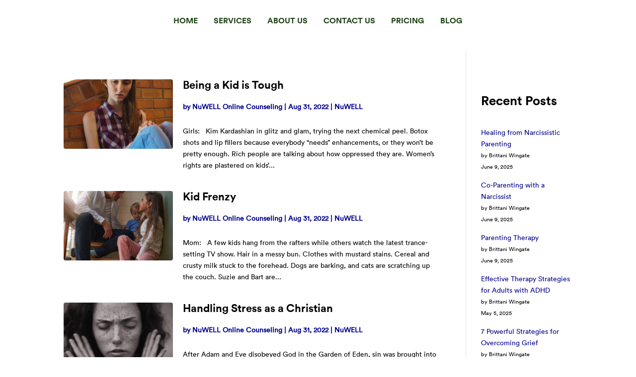

--- FILE ---
content_type: text/html; charset=UTF-8
request_url: https://nuwellonline.com/2022/08/31/
body_size: 61362
content:
<!DOCTYPE html>
<html lang="en-US">
<head>
<meta name="viewport" content="width=device-width, initial-scale=1.0">
<meta charset="UTF-8" />
<meta http-equiv="X-UA-Compatible" content="IE=edge">
<meta name='robots' content='noindex, follow' />
<meta property="og:locale" content="en_US" />
<meta property="og:type" content="website" />
<meta property="og:title" content="August 31, 2022" />
<meta property="og:url" content="https://nuwellonline.com/2022/08/31/" />
<meta property="og:site_name" content="NuWELL" />
<meta name="twitter:card" content="summary_large_image" />
<meta content="Divi v.4.27.4" name="generator"/>
<meta name="generator" content="WordPress 6.8.1" />
<meta name="msapplication-TileImage" content="https://nuwellonline.com/wp-content/uploads/2024/08/nuwellonline-icon-300x300.webp" />


<script id="bv-lazyload-iframe" data-cfasync="false" bv-exclude="true">var __defProp=Object.defineProperty;var __name=(target,value)=>__defProp(target,"name",{value,configurable:!0});var bv_load_iframe_on_user_action=!0,bv_iframe_lazyload_events=["mousemove","click","keydown","wheel","touchmove","touchend"],bv_load_event_executed=!1,bv_user_action_performed=!1;window.addEventListener("load",()=>{bv_load_event_executed=!0,handle_lazyload_iframes()});for(const event of bv_iframe_lazyload_events)window.addEventListener(event,handle_lazyload_events,{once:!0});function handle_lazyload_events(){for(const event of bv_iframe_lazyload_events)window.removeEventListener(event,handle_lazyload_events);bv_user_action_performed=!0,handle_lazyload_iframes()}__name(handle_lazyload_events,"handle_lazyload_events");function set_iframe_element_src(iframe_element){let src_value=iframe_element.getAttribute("bv-data-src");src_value?(src_value.includes("autoplay=1")&&(src_value+="&mute=1"),iframe_element.setAttribute("src",src_value)):console.log("IFRAME_SRC_NOT_FOUND : "+entry)}__name(set_iframe_element_src,"set_iframe_element_src");function handle_lazyload_iframes(){if(!bv_load_iframe_on_user_action&&bv_load_event_executed||bv_load_iframe_on_user_action&&bv_user_action_performed&&bv_load_event_executed)if("IntersectionObserver"in window){let handleIframes2=function(entries){entries.map(entry2=>{entry2.isIntersecting&&(set_iframe_element_src(entry2.target),iframe_observer.unobserve(entry2.target))})};var handleIframes=handleIframes2;__name(handleIframes2,"handleIframes");const iframe_observer=new IntersectionObserver(handleIframes2);document.querySelectorAll(".bv-lazyload-iframe").forEach(iframe_element=>{iframe_observer.observe(iframe_element)})}else document.querySelectorAll(".bv-lazyload-iframe").forEach(iframe_element=>{set_iframe_element_src(iframe_element)})}__name(handle_lazyload_iframes,"handle_lazyload_iframes");
</script>

<script id="bv-lazyload-images" data-cfasync="false" bv-exclude="true">var __defProp=Object.defineProperty;var __name=(target,value)=>__defProp(target,"name",{value,configurable:!0});var bv_lazyload_event_listener="load",bv_lazyload_events=["mousemove","click","keydown","wheel","touchmove","touchend"],bv_use_srcset_attr=!1,bv_style_observer,img_observer,picture_lazy_observer;bv_lazyload_event_listener=="load"?window.addEventListener("load",event=>{handle_lazyload_images()}):bv_lazyload_event_listener=="readystatechange"&&document.addEventListener("readystatechange",event=>{document.readyState==="interactive"&&handle_lazyload_images()});function add_lazyload_image_event_listeners(handle_lazyload_images2){bv_lazyload_events.forEach(function(event){document.addEventListener(event,handle_lazyload_images2,!0)})}__name(add_lazyload_image_event_listeners,"add_lazyload_image_event_listeners");function remove_lazyload_image_event_listeners(){bv_lazyload_events.forEach(function(event){document.removeEventListener(event,handle_lazyload_images,!0)})}__name(remove_lazyload_image_event_listeners,"remove_lazyload_image_event_listeners");function bv_replace_lazyloaded_image_url(element2){let src_value=element2.getAttribute("bv-data-src"),srcset_value=element2.getAttribute("bv-data-srcset"),currentSrc=element2.getAttribute("src");currentSrc&&currentSrc.startsWith("data:image/svg+xml")&&(bv_use_srcset_attr&&srcset_value&&element2.setAttribute("srcset",srcset_value),src_value&&element2.setAttribute("src",src_value))}__name(bv_replace_lazyloaded_image_url,"bv_replace_lazyloaded_image_url");function bv_replace_inline_style_image_url(element2){let bv_style_attr=element2.getAttribute("bv-data-style");if(console.log(bv_style_attr),bv_style_attr){let currentStyles=element2.getAttribute("style")||"",newStyle=currentStyles+(currentStyles?";":"")+bv_style_attr;element2.setAttribute("style",newStyle)}else console.log("BV_STYLE_ATTRIBUTE_NOT_FOUND : "+entry)}__name(bv_replace_inline_style_image_url,"bv_replace_inline_style_image_url");function handleLazyloadImages(entries){entries.map(entry2=>{entry2.isIntersecting&&(bv_replace_lazyloaded_image_url(entry2.target),img_observer.unobserve(entry2.target))})}__name(handleLazyloadImages,"handleLazyloadImages");function handleOnscreenInlineStyleImages(entries){entries.map(entry2=>{entry2.isIntersecting&&(bv_replace_inline_style_image_url(entry2.target),bv_style_observer.unobserve(entry2.target))})}__name(handleOnscreenInlineStyleImages,"handleOnscreenInlineStyleImages");function handlePictureTags(entries){entries.map(entry2=>{entry2.isIntersecting&&(bv_replace_picture_tag_url(entry2.target),picture_lazy_observer.unobserve(entry2.target))})}__name(handlePictureTags,"handlePictureTags");function bv_replace_picture_tag_url(element2){const child_elements=element2.children;for(let i=0;i<child_elements.length;i++){let child_elem=child_elements[i],_srcset=child_elem.getAttribute("bv-data-srcset"),_src=child_elem.getAttribute("bv-data-src");_srcset&&child_elem.setAttribute("srcset",_srcset),_src&&child_elem.setAttribute("src",_src),bv_replace_picture_tag_url(child_elem)}}__name(bv_replace_picture_tag_url,"bv_replace_picture_tag_url"),"IntersectionObserver"in window&&(bv_style_observer=new IntersectionObserver(handleOnscreenInlineStyleImages),img_observer=new IntersectionObserver(handleLazyloadImages),picture_lazy_observer=new IntersectionObserver(handlePictureTags));function handle_lazyload_images(){"IntersectionObserver"in window?(document.querySelectorAll(".bv-lazyload-bg-style").forEach(target_element=>{bv_style_observer.observe(target_element)}),document.querySelectorAll(".bv-lazyload-tag-img").forEach(img_element=>{img_observer.observe(img_element)}),document.querySelectorAll(".bv-lazyload-picture").forEach(picture_element=>{picture_lazy_observer.observe(picture_element)})):(document.querySelectorAll(".bv-lazyload-bg-style").forEach(target_element=>{bv_replace_inline_style_image_url(target_element)}),document.querySelectorAll(".bv-lazyload-tag-img").forEach(target_element=>{bv_replace_lazyloaded_image_url(target_element)}),document.querySelectorAll(".bv-lazyload-picture").forEach(picture_element=>{bv_replace_picture_tag_url(element)}))}__name(handle_lazyload_images,"handle_lazyload_images");
</script>

<script id="bv-dl-scripts-list" data-cfasync="false" bv-exclude="true">
var scriptAttrs = [{"attrs":{"type":"text\/javascript","defer":true,"data-cfasync":false,"bv_inline_delayed":true,"async":false},"bv_unique_id":"lLuUJzpwEijawxutZBlS","reference":0},{"attrs":{"type":"text\/javascript","defer":true,"data-cfasync":false,"bv_inline_delayed":true,"async":false},"bv_unique_id":"1DLXav63FFzKhtl6xIYi","reference":1},{"attrs":{"type":"text\/javascript","src":"https:\/\/nuwellonline.com\/wp-content\/uploads\/al_opt_content\/SCRIPT\/nuwellonline.com\/.\/wp-includes\/js\/jquery\/68d0bf18db888aca9e7bae36\/68d0bf18db888aca9e7bae36-16cb9084c573484b0cbcd8b282b41204_jquery.min.js?ver=3.7.1","id":"jquery-core-js","defer":true,"data-cfasync":false,"async":false,"bv_inline_delayed":false},"bv_unique_id":"Mj2RkOqv4sZUrLqXpjuT","reference":2},{"attrs":{"type":"text\/javascript","src":"https:\/\/nuwellonline.com\/wp-content\/uploads\/al_opt_content\/SCRIPT\/nuwellonline.com\/.\/wp-includes\/js\/jquery\/68d0bf18db888aca9e7bae36\/68d0bf18db888aca9e7bae36-9ffeb32e2d9efbf8f70caabded242267_jquery-migrate.min.js?ver=3.4.1","id":"jquery-migrate-js","defer":true,"data-cfasync":false,"async":false,"bv_inline_delayed":false},"bv_unique_id":"ZNsKcbRgisme0RyHBgzb","reference":3},{"attrs":{"type":"text\/javascript","id":"jquery-js-after","defer":true,"data-cfasync":false,"bv_inline_delayed":true,"async":false},"bv_unique_id":"876dEfYBal8HuWeaY6ex","reference":4},{"attrs":{"defer":true,"data-cfasync":false,"async":false,"type":"text\/javascript","id":"nelio-ab-testing-main-js-before","bv_inline_delayed":true},"bv_unique_id":"L7vfE6zjJxHFKqKHwt5j","reference":5},{"attrs":{"type":"text\/javascript","src":"https:\/\/nuwellonline.com\/wp-content\/uploads\/al_opt_content\/SCRIPT\/nuwellonline.com\/.\/wp-content\/plugins\/nelio-ab-testing\/assets\/dist\/js\/68d0bf18db888aca9e7bae36\/68d0bf18db888aca9e7bae36-b4e03f5be77d8e57c37bb3005f1fc95c_public.js?ver=6f477232e1d8eb3e4ac2","id":"nelio-ab-testing-main-js","data-cfasync":false,"defer":true,"async":false,"bv_inline_delayed":false},"bv_unique_id":"1ZYXEf4KuD62BrCesQr4","reference":6},{"attrs":{"type":"text\/javascript","src":"https:\/\/nuwellonline.com\/wp-content\/uploads\/al_opt_content\/SCRIPT\/nuwellonline.com\/.\/wp-content\/plugins\/clicksend-contactform7\/public\/js\/68d0bf18db888aca9e7bae36\/68d0bf18db888aca9e7bae36-0ccec7927beddd7bae802f6f295df900_clicksend-contactform7-public.js?ver=1.0.0","id":"clicksend-contactform7-js","defer":true,"data-cfasync":false,"async":false,"bv_inline_delayed":false},"bv_unique_id":"lMZwP27q7K2TLGUR1uwX","reference":7},{"attrs":{"type":"text\/javascript","id":"plyr-js-js-extra","defer":true,"data-cfasync":false,"bv_inline_delayed":true,"async":false},"bv_unique_id":"wQf0Tx7f1xrobR5H2MT0","reference":8},{"attrs":{"type":"text\/javascript","src":"https:\/\/nuwellonline.com\/wp-content\/uploads\/al_opt_content\/SCRIPT\/nuwellonline.com\/.\/wp-content\/plugins\/easy-video-player\/lib\/68d0bf18db888aca9e7bae36\/68d0bf18db888aca9e7bae36-64bbe424a9d9329f40818d7728da9dd6_plyr.js?ver=6.8.1","id":"plyr-js-js","defer":true,"data-cfasync":false,"async":false,"bv_inline_delayed":false},"bv_unique_id":"HMsTVDASPPWbgUWzXDtR","reference":9},{"attrs":{"type":"text\/javascript","src":"https:\/\/nuwellonline.com\/wp-content\/uploads\/al_opt_content\/SCRIPT\/nuwellonline.com\/.\/wp-content\/plugins\/wonderplugin-gridgallery\/engine\/68d0bf18db888aca9e7bae36\/68d0bf18db888aca9e7bae36-30d5bb740fc5e9b708f3c0d3cb3fab44_wonderplugingridlightbox.js?ver=16.7C","id":"wonderplugin-gridgallery-lightbox-script-js","defer":true,"data-cfasync":false,"async":false,"bv_inline_delayed":false},"bv_unique_id":"8gAANkA1z0dPNgvdeswb","reference":10},{"attrs":{"type":"text\/javascript","src":"https:\/\/nuwellonline.com\/wp-content\/uploads\/al_opt_content\/SCRIPT\/nuwellonline.com\/.\/wp-content\/plugins\/wonderplugin-gridgallery\/engine\/68d0bf18db888aca9e7bae36\/68d0bf18db888aca9e7bae36-0694a302e2c8d2a77650ebf9686827c4_wonderplugingridgallery.js?ver=16.7C","id":"wonderplugin-gridgallery-script-js","defer":true,"data-cfasync":false,"async":false,"bv_inline_delayed":false},"bv_unique_id":"5ebvex4WQWI6NCJE8xHg","reference":11},{"attrs":{"type":"text\/javascript","src":"https:\/\/nuwellonline.com\/wp-content\/uploads\/al_opt_content\/SCRIPT\/nuwellonline.com\/.\/wp-content\/plugins\/wpfront-notification-bar\/js\/68d0bf18db888aca9e7bae36\/68d0bf18db888aca9e7bae36-9b817f20be7f42191c7e755ba8fbffe7_wpfront-notification-bar.min.js?ver=3.5.1.05102","id":"wpfront-notification-bar-js","defer":true,"data-cfasync":false,"async":false,"bv_inline_delayed":false},"bv_unique_id":"yAHCz1vbe4iN6dbOT5VA","reference":12},{"attrs":{"type":"text\/javascript","defer":true,"data-cfasync":false,"bv_inline_delayed":true,"async":false},"bv_unique_id":"4SheqCrDqn4zSwNDu2eb","reference":13},{"attrs":{"type":"text\/javascript","defer":true,"data-cfasync":false,"bv_inline_delayed":true,"async":false},"bv_unique_id":"AsHAmGUobgUzcoPBS68g","reference":14},{"attrs":{"type":"text\/javascript","defer":true,"data-cfasync":false,"bv_inline_delayed":true,"async":false},"bv_unique_id":"32POopLw8noemLYZmtj0","reference":15},{"attrs":{"defer":true,"data-cfasync":false,"bv_inline_delayed":true,"type":"text\/javascript","async":false},"bv_unique_id":"HPPTS954WIycpHwbOe4e","reference":16},{"attrs":{"defer":true,"data-cfasync":false,"bv_inline_delayed":true,"type":"text\/javascript","async":false},"bv_unique_id":"nhu0ke6Xu4Aac1yYsffH","reference":17},{"attrs":{"type":"text\/javascript","defer":true,"data-cfasync":false,"bv_inline_delayed":true,"async":false},"bv_unique_id":"lMRtfgrhcNeEFiuypOt8","reference":18},{"attrs":{"defer":true,"data-cfasync":false,"async":false,"id":"divi-squad-global-localize-data","type":"text\/javascript","bv_inline_delayed":true},"bv_unique_id":"1Dnunf58AJmfu4u8X714","reference":19},{"attrs":{"defer":true,"data-cfasync":false,"async":false,"type":"application\/javascript","bv_inline_delayed":true},"bv_unique_id":"FYc56GhoaYGnre8iBjfC","reference":20},{"attrs":{"defer":true,"data-cfasync":false,"async":false,"type":"text\/javascript","bv_inline_delayed":true},"bv_unique_id":"lWUlQs0880SJBJgECzpp","reference":21},{"attrs":{"type":"text\/javascript","src":"https:\/\/nuwellonline.com\/wp-content\/uploads\/al_opt_content\/SCRIPT\/nuwellonline.com\/.\/wp-content\/plugins\/simple-tooltips\/68d0bf18db888aca9e7bae36\/68d0bf18db888aca9e7bae36-2e343c726e532cad7ef52749e641d522_zebra_tooltips.js?ver=6.8.1","id":"simple_tooltips_base-js","defer":true,"data-cfasync":false,"async":false,"bv_inline_delayed":false},"bv_unique_id":"3gEzy4wHjUeg9eoPHFFS","reference":22},{"attrs":{"type":"text\/javascript","src":"https:\/\/nuwellonline.com\/wp-content\/uploads\/al_opt_content\/SCRIPT\/nuwellonline.com\/.\/wp-includes\/js\/jquery\/ui\/68d0bf18db888aca9e7bae36\/68d0bf18db888aca9e7bae36-da215ae12b95b3aeeb2047667016c7f8_core.min.js?ver=1.13.3","id":"jquery-ui-core-js","defer":true,"data-cfasync":false,"async":false,"bv_inline_delayed":false},"bv_unique_id":"asZge5CZGid9qcur5hsR","reference":23},{"attrs":{"type":"text\/javascript","src":"https:\/\/nuwellonline.com\/wp-content\/uploads\/al_opt_content\/SCRIPT\/nuwellonline.com\/.\/wp-includes\/js\/jquery\/ui\/68d0bf18db888aca9e7bae36\/68d0bf18db888aca9e7bae36-9ea5bf2de411f7ccb52e57e1415ec3d1_datepicker.min.js?ver=1.13.3","id":"jquery-ui-datepicker-js","defer":true,"data-cfasync":false,"async":false,"bv_inline_delayed":false},"bv_unique_id":"LADjVUd8TiAfMT1EbTFf","reference":24},{"attrs":{"type":"text\/javascript","id":"jquery-ui-datepicker-js-after","defer":true,"data-cfasync":false,"bv_inline_delayed":true,"async":false},"bv_unique_id":"e9leIZdayAeoBm0kfjFr","reference":25},{"attrs":{"type":"text\/javascript","src":"https:\/\/nuwellonline.com\/wp-content\/uploads\/al_opt_content\/SCRIPT\/nuwellonline.com\/.\/wp-content\/plugins\/booked\/assets\/js\/68d0bf18db888aca9e7bae36\/68d0bf18db888aca9e7bae36-545405225c13b2f42ab103fca31a49b1_spin.min.js?ver=2.0.1","id":"booked-spin-js-js","defer":true,"data-cfasync":false,"async":false,"bv_inline_delayed":false},"bv_unique_id":"Nexqwso6YXkeQxkTKQxb","reference":26},{"attrs":{"type":"text\/javascript","src":"https:\/\/nuwellonline.com\/wp-content\/uploads\/al_opt_content\/SCRIPT\/nuwellonline.com\/.\/wp-content\/plugins\/booked\/assets\/js\/68d0bf18db888aca9e7bae36\/68d0bf18db888aca9e7bae36-9504049571835239df2ba0ac2ead52db_spin.jquery.js?ver=2.0.1","id":"booked-spin-jquery-js","defer":true,"data-cfasync":false,"async":false,"bv_inline_delayed":false},"bv_unique_id":"Ock0GuUE8HyuydFgIWEM","reference":27},{"attrs":{"type":"text\/javascript","src":"https:\/\/nuwellonline.com\/wp-content\/uploads\/al_opt_content\/SCRIPT\/nuwellonline.com\/.\/wp-content\/plugins\/booked\/assets\/js\/tooltipster\/js\/68d0bf18db888aca9e7bae36\/68d0bf18db888aca9e7bae36-ff2f685494b400ea2098c79332759a8f_jquery.tooltipster.min.js?ver=3.3.0","id":"booked-tooltipster-js","defer":true,"data-cfasync":false,"async":false,"bv_inline_delayed":false},"bv_unique_id":"z8hwnjwEeTF6wDvJ9a06","reference":28},{"attrs":{"type":"text\/javascript","id":"booked-functions-js-extra","defer":true,"data-cfasync":false,"bv_inline_delayed":true,"async":false},"bv_unique_id":"KPhwFF7e0cxZJG0YkqLH","reference":29},{"attrs":{"type":"text\/javascript","src":"https:\/\/nuwellonline.com\/wp-content\/uploads\/al_opt_content\/SCRIPT\/nuwellonline.com\/.\/wp-content\/plugins\/booked\/assets\/js\/68d0bf18db888aca9e7bae36\/68d0bf18db888aca9e7bae36-6c4dc6a35f54b64241113f1dded78c37_functions.js?ver=2.2.6","id":"booked-functions-js","defer":true,"data-cfasync":false,"async":false,"bv_inline_delayed":false},"bv_unique_id":"T7Qlsbk0rqekhJ3CEgFp","reference":30},{"attrs":{"type":"text\/javascript","src":"https:\/\/nuwellonline.com\/wp-content\/uploads\/al_opt_content\/SCRIPT\/nuwellonline.com\/.\/wp-includes\/js\/dist\/68d0bf18db888aca9e7bae36\/68d0bf18db888aca9e7bae36-c6fddbb6be69793478de26fc245b2acf_hooks.min.js?ver=4d63a3d491d11ffd8ac6","id":"wp-hooks-js","defer":true,"data-cfasync":false,"async":false,"bv_inline_delayed":false},"bv_unique_id":"mA5QvAn3f8XntzjHm7T0","reference":31},{"attrs":{"type":"text\/javascript","src":"https:\/\/nuwellonline.com\/wp-content\/uploads\/al_opt_content\/SCRIPT\/nuwellonline.com\/.\/wp-includes\/js\/dist\/68d0bf18db888aca9e7bae36\/68d0bf18db888aca9e7bae36-a8127c1a87bb4f99edbeec7c37311dcd_i18n.min.js?ver=5e580eb46a90c2b997e6","id":"wp-i18n-js","defer":true,"data-cfasync":false,"async":false,"bv_inline_delayed":false},"bv_unique_id":"D4XlE6ts50MoYfcvsMXE","reference":32},{"attrs":{"type":"text\/javascript","id":"wp-i18n-js-after","defer":true,"data-cfasync":false,"bv_inline_delayed":true,"async":false},"bv_unique_id":"BYMVjNzxlQpJgKc5FNRD","reference":33},{"attrs":{"type":"text\/javascript","src":"https:\/\/nuwellonline.com\/wp-content\/uploads\/al_opt_content\/SCRIPT\/nuwellonline.com\/.\/wp-content\/plugins\/contact-form-7\/includes\/swv\/js\/68d0bf18db888aca9e7bae36\/68d0bf18db888aca9e7bae36-96e7dc3f0e8559e4a3f3ca40b17ab9c3_index.js?ver=6.0.6","id":"swv-js","defer":true,"data-cfasync":false,"async":false,"bv_inline_delayed":false},"bv_unique_id":"GBTGKCTAuJBOUPWHeljy","reference":34},{"attrs":{"type":"text\/javascript","id":"contact-form-7-js-before","defer":true,"data-cfasync":false,"bv_inline_delayed":true,"async":false},"bv_unique_id":"3t9ql0CIUmoo4NfyD1te","reference":35},{"attrs":{"type":"text\/javascript","src":"https:\/\/nuwellonline.com\/wp-content\/uploads\/al_opt_content\/SCRIPT\/nuwellonline.com\/.\/wp-content\/plugins\/contact-form-7\/includes\/js\/68d0bf18db888aca9e7bae36\/68d0bf18db888aca9e7bae36-2912c657d0592cc532dff73d0d2ce7bb_index.js?ver=6.0.6","id":"contact-form-7-js","defer":true,"data-cfasync":false,"async":false,"bv_inline_delayed":false},"bv_unique_id":"xRcgzY1FnEjsypI4mukH","reference":36},{"attrs":{"type":"text\/javascript","id":"wpcf7-ga-events-js-before","defer":true,"data-cfasync":false,"bv_inline_delayed":true,"async":false},"bv_unique_id":"fTecFYxjaCyaxqrdxJEQ","reference":37},{"attrs":{"type":"text\/javascript","src":"https:\/\/nuwellonline.com\/wp-content\/uploads\/al_opt_content\/SCRIPT\/nuwellonline.com\/.\/wp-content\/plugins\/cf7-google-analytics\/js\/68d0bf18db888aca9e7bae36\/68d0bf18db888aca9e7bae36-3f8197c8188fc1ec14dc5dcba540ca0f_cf7-google-analytics.min.js?ver=1.8.10","id":"wpcf7-ga-events-js","defer":true,"data-cfasync":false,"async":false,"bv_inline_delayed":false},"bv_unique_id":"dOtgBKqwOGVNpkVpTlxL","reference":38},{"attrs":{"type":"text\/javascript","id":"page-scroll-to-id-plugin-script-js-extra","defer":true,"data-cfasync":false,"bv_inline_delayed":true,"async":false},"bv_unique_id":"ke9Ob8Asw9uMVc1k1YYS","reference":39},{"attrs":{"type":"text\/javascript","src":"https:\/\/nuwellonline.com\/wp-content\/uploads\/al_opt_content\/SCRIPT\/nuwellonline.com\/.\/wp-content\/plugins\/page-scroll-to-id\/js\/68d0bf18db888aca9e7bae36\/68d0bf18db888aca9e7bae36-a16497dbdf081c2bffe0645b52275fa4_page-scroll-to-id.min.js?ver=1.7.9","id":"page-scroll-to-id-plugin-script-js","defer":true,"data-cfasync":false,"async":false,"bv_inline_delayed":false},"bv_unique_id":"wPULvdLYYWWvm5yHJcvO","reference":40},{"attrs":{"type":"text\/javascript","src":"https:\/\/nuwellonline.com\/wp-content\/uploads\/al_opt_content\/SCRIPT\/nuwellonline.com\/.\/wp-content\/plugins\/social-polls-by-opinionstage\/assets\/js\/68d0bf18db888aca9e7bae36\/68d0bf18db888aca9e7bae36-738bfc9d0e3f1b68a42c61e53bddc0d7_shortcodes.js?ver=19.9.0","id":"opinionstage-shortcodes-js","defer":true,"data-cfasync":false,"async":false,"bv_inline_delayed":false},"bv_unique_id":"cLURKfqeoA4U6qFzbPvd","reference":41},{"attrs":{"type":"text\/javascript","id":"ez-toc-scroll-scriptjs-js-extra","defer":true,"data-cfasync":false,"bv_inline_delayed":true,"async":false},"bv_unique_id":"dLYHAMRJMvMx8l4h9TvQ","reference":42},{"attrs":{"type":"text\/javascript","src":"https:\/\/nuwellonline.com\/wp-content\/uploads\/al_opt_content\/SCRIPT\/nuwellonline.com\/.\/wp-content\/plugins\/easy-table-of-contents\/assets\/js\/68d0bf18db888aca9e7bae36\/68d0bf18db888aca9e7bae36-81f0d173893eab3401131bea6b2a24de_smooth_scroll.min.js?ver=2.0.74","id":"ez-toc-scroll-scriptjs-js","defer":true,"data-cfasync":false,"async":false,"bv_inline_delayed":false},"bv_unique_id":"saiPLPS3V3N8kaBQTyZC","reference":43},{"attrs":{"type":"text\/javascript","src":"https:\/\/nuwellonline.com\/wp-content\/uploads\/al_opt_content\/SCRIPT\/nuwellonline.com\/.\/wp-content\/plugins\/easy-table-of-contents\/vendor\/js-cookie\/68d0bf18db888aca9e7bae36\/68d0bf18db888aca9e7bae36-634ee9f21b34eb24ea532f2ee6042baf_js.cookie.min.js?ver=2.2.1","id":"ez-toc-js-cookie-js","defer":true,"data-cfasync":false,"async":false,"bv_inline_delayed":false},"bv_unique_id":"mXoR2ay3DM7ngL2UgsMe","reference":44},{"attrs":{"type":"text\/javascript","src":"https:\/\/nuwellonline.com\/wp-content\/uploads\/al_opt_content\/SCRIPT\/nuwellonline.com\/.\/wp-content\/plugins\/easy-table-of-contents\/vendor\/sticky-kit\/68d0bf18db888aca9e7bae36\/68d0bf18db888aca9e7bae36-f74050f4bacb44b594f0014217a4b3c0_jquery.sticky-kit.min.js?ver=1.9.2","id":"ez-toc-jquery-sticky-kit-js","defer":true,"data-cfasync":false,"async":false,"bv_inline_delayed":false},"bv_unique_id":"XxrZKd76hAv3NuBIRowt","reference":45},{"attrs":{"type":"text\/javascript","id":"ez-toc-js-js-extra","defer":true,"data-cfasync":false,"bv_inline_delayed":true,"async":false},"bv_unique_id":"vRDq2s6oKqc3uuRhmC62","reference":46},{"attrs":{"type":"text\/javascript","src":"https:\/\/nuwellonline.com\/wp-content\/uploads\/al_opt_content\/SCRIPT\/nuwellonline.com\/.\/wp-content\/plugins\/easy-table-of-contents\/assets\/js\/68d0bf18db888aca9e7bae36\/68d0bf18db888aca9e7bae36-f5e81cdf03606779e7f48438b3646d8a_front.min.js?ver=2.0.74-1747100764","id":"ez-toc-js-js","defer":true,"data-cfasync":false,"async":false,"bv_inline_delayed":false},"bv_unique_id":"gbyO550W2BitFQrWz2jk","reference":47},{"attrs":{"defer":true,"data-cfasync":false,"async":false,"type":"text\/javascript","id":"divi-custom-script-js-extra","bv_inline_delayed":true},"bv_unique_id":"5CWI9qayCpwM5GuESnsd","reference":48},{"attrs":{"type":"text\/javascript","src":"https:\/\/nuwellonline.com\/wp-content\/uploads\/al_opt_content\/SCRIPT\/nuwellonline.com\/.\/wp-content\/themes\/Divi\/js\/68d0bf18db888aca9e7bae36\/68d0bf18db888aca9e7bae36-ffeda0ad944eaea8e25836de4a379be5_scripts.min.js?ver=4.27.4","id":"divi-custom-script-js","defer":true,"data-cfasync":false,"async":false,"bv_inline_delayed":false},"bv_unique_id":"wMzX8XDKRG4rrj31sY7g","reference":49},{"attrs":{"type":"text\/javascript","src":"https:\/\/nuwellonline.com\/wp-content\/uploads\/al_opt_content\/SCRIPT\/nuwellonline.com\/.\/wp-content\/plugins\/3d-flipbook-dflip-lite\/assets\/js\/68d0bf18db888aca9e7bae36\/68d0bf18db888aca9e7bae36-f1af38e3955f1d35fb7822290ab0bba7_dflip.min.js?ver=2.3.75","id":"dflip-script-js","defer":true,"data-cfasync":false,"async":false,"bv_inline_delayed":false},"bv_unique_id":"V5MCl4FmpT49dZwiWSZi","reference":50},{"attrs":{"type":"text\/javascript","src":"https:\/\/nuwellonline.com\/wp-content\/uploads\/al_opt_content\/SCRIPT\/nuwellonline.com\/.\/wp-content\/plugins\/dg-blog-module\/scripts\/lib\/68d0bf18db888aca9e7bae36\/68d0bf18db888aca9e7bae36-882a4f6998e5d6878f6f53f15008e525_fitvids.js?ver=1.0.11","id":"fitvids-js","defer":true,"data-cfasync":false,"async":false,"bv_inline_delayed":false},"bv_unique_id":"cDvocakRc0sNfPzjwLtO","reference":51},{"attrs":{"type":"text\/javascript","src":"https:\/\/nuwellonline.com\/wp-content\/uploads\/al_opt_content\/SCRIPT\/nuwellonline.com\/.\/wp-content\/plugins\/advanced-tab-module\/scripts\/68d0bf18db888aca9e7bae36\/68d0bf18db888aca9e7bae36-bf96f2a1482682641848deca94cf716c_frontend-bundle.min.js?ver=1.0.8","id":"Advanced Tab Module-frontend-bundle-js","defer":true,"data-cfasync":false,"async":false,"bv_inline_delayed":false},"bv_unique_id":"mxexsFbdbTAWZchwhqIX","reference":52},{"attrs":{"type":"text\/javascript","src":"https:\/\/nuwellonline.com\/wp-content\/uploads\/al_opt_content\/SCRIPT\/nuwellonline.com\/.\/wp-content\/plugins\/dg-blog-module\/scripts\/68d0bf18db888aca9e7bae36\/68d0bf18db888aca9e7bae36-0e9facb331a1356188cdc9d4dc330c55_frontend-bundle.min.js?ver=1.0.11","id":"dg-blog-module-frontend-bundle-js","defer":true,"data-cfasync":false,"async":false,"bv_inline_delayed":false},"bv_unique_id":"wzeit9fCfrc9QfW8288w","reference":53},{"attrs":{"type":"text\/javascript","src":"https:\/\/nuwellonline.com\/wp-content\/uploads\/al_opt_content\/SCRIPT\/nuwellonline.com\/.\/wp-content\/plugins\/schema-and-structured-data-for-wp\/modules\/divi-builder\/scripts\/68d0bf18db888aca9e7bae36\/68d0bf18db888aca9e7bae36-ae8a56d6a16bed93996fbfe5a94c6b90_frontend-bundle.min.js?ver=1.0.0","id":"extension-frontend-bundle-js","defer":true,"data-cfasync":false,"async":false,"bv_inline_delayed":false},"bv_unique_id":"VrDoNJtOuQuSBkkWwlwS","reference":54},{"attrs":{"type":"text\/javascript","src":"https:\/\/nuwellonline.com\/wp-content\/uploads\/al_opt_content\/SCRIPT\/nuwellonline.com\/.\/wp-content\/plugins\/supreme-modules-for-divi\/scripts\/68d0bf18db888aca9e7bae36\/68d0bf18db888aca9e7bae36-658e954694337e0a1111a75da7617711_frontend-bundle.min.js?ver=2.5.62","id":"supreme-modules-for-divi-frontend-bundle-js","defer":true,"data-cfasync":false,"async":false,"bv_inline_delayed":false},"bv_unique_id":"3uFbc30YnMd40tDtIxsD","reference":55},{"attrs":{"type":"text\/javascript","src":"https:\/\/nuwellonline.com\/wp-content\/uploads\/al_opt_content\/SCRIPT\/nuwellonline.com\/.\/wp-content\/themes\/Divi\/core\/admin\/js\/68d0bf18db888aca9e7bae36\/68d0bf18db888aca9e7bae36-d71b75b2327258b1d01d50590c1f67ca_common.js?ver=4.27.4","id":"et-core-common-js","defer":true,"data-cfasync":false,"async":false,"bv_inline_delayed":false},"bv_unique_id":"N8riyhqgN5eSpM19H9SG","reference":56},{"attrs":{"defer":true,"data-cfasync":false,"async":false,"type":"text\/javascript","id":"et-builder-modules-script-sticky-js-extra","bv_inline_delayed":true},"bv_unique_id":"oo3IFcfDGr5R590FlUgL","reference":57},{"attrs":{"type":"text\/javascript","src":"https:\/\/nuwellonline.com\/wp-content\/uploads\/al_opt_content\/SCRIPT\/nuwellonline.com\/.\/wp-content\/themes\/Divi\/includes\/builder\/feature\/dynamic-assets\/assets\/js\/68d0bf18db888aca9e7bae36\/68d0bf18db888aca9e7bae36-ac161fcf9d71ce5bd0ca746144f68db8_sticky-elements.js?ver=4.27.4","id":"et-builder-modules-script-sticky-js","defer":true,"data-cfasync":false,"async":false,"bv_inline_delayed":false},"bv_unique_id":"e7nveRyD6wsAtlQcGeHj","reference":58},{"attrs":{"data-cfasync":false,"defer":true,"bv_inline_delayed":true,"type":"text\/javascript","async":false},"bv_unique_id":"1yUKMSeEidf8NAwafjXv","reference":59},{"attrs":{"type":"text\/javascript","defer":true,"data-cfasync":false,"bv_inline_delayed":true,"async":false},"bv_unique_id":"hw5Dg8DFUNa2X65UCDYz","reference":60},{"attrs":{"src":"data:text\/javascript;base64, [base64]","id":"bv-trigger-listener","type":"text\/javascript","defer":true,"async":false},"bv_unique_id":"d6fe9c24159ed4a27d224d91c70f8fdc","reference":100000000}];
</script>
<script id="bv-web-worker" type="javascript/worker" data-cfasync="false" bv-exclude="true">var __defProp=Object.defineProperty;var __name=(target,value)=>__defProp(target,"name",{value,configurable:!0});self.onmessage=function(e){var counter=e.data.fetch_urls.length;e.data.fetch_urls.forEach(function(fetch_url){loadUrl(fetch_url,function(){console.log("DONE: "+fetch_url),counter=counter-1,counter===0&&self.postMessage({status:"SUCCESS"})})})};async function loadUrl(fetch_url,callback){try{var request=new Request(fetch_url,{mode:"no-cors",redirect:"follow"});await fetch(request),callback()}catch(fetchError){console.log("Fetch Error loading URL:",fetchError);try{var xhr=new XMLHttpRequest;xhr.onerror=callback,xhr.onload=callback,xhr.responseType="blob",xhr.open("GET",fetch_url,!0),xhr.send()}catch(xhrError){console.log("XHR Error loading URL:",xhrError),callback()}}}__name(loadUrl,"loadUrl");
</script>
<script id="bv-web-worker-handler" data-cfasync="false" bv-exclude="true">var __defProp=Object.defineProperty;var __name=(target,value)=>__defProp(target,"name",{value,configurable:!0});if(typeof scriptAttrs<"u"&&Array.isArray(scriptAttrs)&&scriptAttrs.length>0){const lastElement=scriptAttrs[scriptAttrs.length-1];if(lastElement.attrs&&lastElement.attrs.id==="bv-trigger-listener"){var bv_custom_ready_state_value="loading";Object.defineProperty(document,"readyState",{get:__name(function(){return bv_custom_ready_state_value},"get"),set:__name(function(){},"set")})}}if(typeof scriptAttrs>"u"||!Array.isArray(scriptAttrs))var scriptAttrs=[];if(typeof linkStyleAttrs>"u"||!Array.isArray(linkStyleAttrs))var linkStyleAttrs=[];var js_dom_loaded=!1;document.addEventListener("DOMContentLoaded",()=>{js_dom_loaded=!0});const EVENTS=["mousemove","click","keydown","wheel","touchmove","touchend"];var scriptUrls=[],styleUrls=[],bvEventCalled=!1,workerFinished=!1,functionExec=!1;scriptAttrs.forEach((scriptAttr,index)=>{scriptAttr.attrs.src&&!scriptAttr.attrs.src.includes("data:text/javascript")&&(scriptUrls[index]=scriptAttr.attrs.src)}),linkStyleAttrs.forEach((linkAttr,index)=>{styleUrls[index]=linkAttr.attrs.href});var fetchUrls=styleUrls.concat(scriptUrls);function addEventListeners(bvEventHandler2){EVENTS.forEach(function(event){document.addEventListener(event,bvEventFired,!0),document.addEventListener(event,bvEventHandler2,!0)})}__name(addEventListeners,"addEventListeners");function removeEventListeners(){EVENTS.forEach(function(event){document.removeEventListener(event,bvEventHandler,!0)})}__name(removeEventListeners,"removeEventListeners");function bvEventFired(){bvEventCalled||(bvEventCalled=!0,workerFinished=!0)}__name(bvEventFired,"bvEventFired");function bvGetElement(attributes,element){Object.keys(attributes).forEach(function(attr){attr==="async"?element.async=attributes[attr]:attr==="innerHTML"?element.innerHTML=atob(attributes[attr]):element.setAttribute(attr,attributes[attr])})}__name(bvGetElement,"bvGetElement");function bvAddElement(attr,element){var attributes=attr.attrs;if(attributes.bv_inline_delayed){let bvScriptId=attr.bv_unique_id,bvScriptElement=document.querySelector("[bv_unique_id='"+bvScriptId+"']");bvScriptElement?(!attributes.innerHTML&&!attributes.src&&bvScriptElement.textContent.trim()!==""&&(attributes.src="data:text/javascript;base64, "+btoa(unescape(encodeURIComponent(bvScriptElement.textContent)))),bvGetElement(attributes,element),bvScriptElement.after(element)):console.log(`Script not found for ${bvScriptId}`)}else{bvGetElement(attributes,element);var templateId=attr.bv_unique_id,targetElement=document.querySelector("[id='"+templateId+"']");targetElement&&targetElement.after(element)}}__name(bvAddElement,"bvAddElement");function bvEventHandler(){if(console.log("EVENT FIRED"),js_dom_loaded&&bvEventCalled&&workerFinished&&!functionExec){functionExec=!0;const bv_style_elements=document.querySelectorAll('style[type="bv_inline_delayed_css"], template[id]');bv_custom_ready_state_value==="loading"&&(bv_custom_ready_state_value="interactive"),bv_style_elements.forEach(element=>{if(element.tagName.toLowerCase()==="style"){var new_style=document.createElement("style");new_style.type="text/css",new_style.textContent=element.textContent,element.after(new_style),new_style.parentNode?element.remove():console.log("PARENT NODE NOT FOUND")}else if(element.tagName.toLowerCase()==="template"){var templateId=element.id,linkStyleAttr=linkStyleAttrs.find(attr=>attr.bv_unique_id===templateId);if(linkStyleAttr){var link=document.createElement("link");bvAddElement(linkStyleAttr,link),element.parentNode&&element.parentNode.replaceChild(link,element),console.log("EXTERNAL STYLE ADDED")}else console.log(`No linkStyleAttr found for template ID ${templateId}`)}}),linkStyleAttrs.forEach((linkStyleAttr,index)=>{console.log("STYLE ADDED");var element=document.createElement("link");bvAddElement(linkStyleAttr,element)}),scriptAttrs.forEach((scriptAttr,index)=>{console.log("JS ADDED");var element=document.createElement("script");bvAddElement(scriptAttr,element)}),removeEventListeners()}}__name(bvEventHandler,"bvEventHandler"),addEventListeners(bvEventHandler);var requestObject=window.URL||window.webkitURL,bvWorker=new Worker(requestObject.createObjectURL(new Blob([document.getElementById("bv-web-worker").textContent],{type:"text/javascript"})));bvWorker.onmessage=function(e){e.data.status==="SUCCESS"&&(console.log("WORKER_FINISHED"),workerFinished=!0,bvEventHandler())};var bv_load_event_fired=!1;addEventListener("load",()=>{bvEventHandler(),bv_call_fetch_urls(),bv_load_event_fired=!0});function bv_call_fetch_urls(){!bv_load_event_fired&&!workerFinished&&(bvWorker.postMessage({fetch_urls:fetchUrls}),bv_initiate_worker_timer())}__name(bv_call_fetch_urls,"bv_call_fetch_urls"),setTimeout(function(){bv_call_fetch_urls()},5e3);function bv_initiate_worker_timer(){setTimeout(function(){workerFinished||(console.log("WORKER_TIMEDOUT"),workerFinished=!0,bvWorker.terminate()),bvEventHandler()},4e3)}__name(bv_initiate_worker_timer,"bv_initiate_worker_timer");
</script>

	

	<link rel="pingback" href="https://nuwellonline.com/xmlrpc.php" />

	<script type="bv_inline_delayed_js" bv_unique_id="lLuUJzpwEijawxutZBlS" defer="1" data-cfasync="" bv_inline_delayed="1" async="">document.documentElement.className = 'js';</script>
	
	<style type="text/css" media="screen">#ui-datepicker-div.booked_custom_date_picker table.ui-datepicker-calendar tbody td a.ui-state-active,#ui-datepicker-div.booked_custom_date_picker table.ui-datepicker-calendar tbody td a.ui-state-active:hover,body #booked-profile-page input[type=submit].button-primary:hover,body .booked-list-view button.button:hover, body .booked-list-view input[type=submit].button-primary:hover,body table.booked-calendar input[type=submit].button-primary:hover,body .booked-modal input[type=submit].button-primary:hover,body table.booked-calendar th,body table.booked-calendar thead,body table.booked-calendar thead th,body table.booked-calendar .booked-appt-list .timeslot .timeslot-people button:hover,body #booked-profile-page .booked-profile-header,body #booked-profile-page .booked-tabs li.active a,body #booked-profile-page .booked-tabs li.active a:hover,body #booked-profile-page .appt-block .google-cal-button > a:hover,#ui-datepicker-div.booked_custom_date_picker .ui-datepicker-header{ background:#0073AA !important; }body #booked-profile-page input[type=submit].button-primary:hover,body table.booked-calendar input[type=submit].button-primary:hover,body .booked-list-view button.button:hover, body .booked-list-view input[type=submit].button-primary:hover,body .booked-modal input[type=submit].button-primary:hover,body table.booked-calendar th,body table.booked-calendar .booked-appt-list .timeslot .timeslot-people button:hover,body #booked-profile-page .booked-profile-header,body #booked-profile-page .appt-block .google-cal-button > a:hover{ border-color:#0073AA !important; }body table.booked-calendar tr.days,body table.booked-calendar tr.days th,body .booked-calendarSwitcher.calendar,body #booked-profile-page .booked-tabs,#ui-datepicker-div.booked_custom_date_picker table.ui-datepicker-calendar thead,#ui-datepicker-div.booked_custom_date_picker table.ui-datepicker-calendar thead th{ background:#015e8c !important; }body table.booked-calendar tr.days th,body #booked-profile-page .booked-tabs{ border-color:#015e8c !important; }#ui-datepicker-div.booked_custom_date_picker table.ui-datepicker-calendar tbody td.ui-datepicker-today a,#ui-datepicker-div.booked_custom_date_picker table.ui-datepicker-calendar tbody td.ui-datepicker-today a:hover,body #booked-profile-page input[type=submit].button-primary,body table.booked-calendar input[type=submit].button-primary,body .booked-list-view button.button, body .booked-list-view input[type=submit].button-primary,body .booked-list-view button.button, body .booked-list-view input[type=submit].button-primary,body .booked-modal input[type=submit].button-primary,body table.booked-calendar .booked-appt-list .timeslot .timeslot-people button,body #booked-profile-page .booked-profile-appt-list .appt-block.approved .status-block,body #booked-profile-page .appt-block .google-cal-button > a,body .booked-modal p.booked-title-bar,body table.booked-calendar td:hover .date span,body .booked-list-view a.booked_list_date_picker_trigger.booked-dp-active,body .booked-list-view a.booked_list_date_picker_trigger.booked-dp-active:hover,.booked-ms-modal .booked-book-appt /* Multi-Slot Booking */{ background:#56C477; }body #booked-profile-page input[type=submit].button-primary,body table.booked-calendar input[type=submit].button-primary,body .booked-list-view button.button, body .booked-list-view input[type=submit].button-primary,body .booked-list-view button.button, body .booked-list-view input[type=submit].button-primary,body .booked-modal input[type=submit].button-primary,body #booked-profile-page .appt-block .google-cal-button > a,body table.booked-calendar .booked-appt-list .timeslot .timeslot-people button,body .booked-list-view a.booked_list_date_picker_trigger.booked-dp-active,body .booked-list-view a.booked_list_date_picker_trigger.booked-dp-active:hover{ border-color:#56C477; }body .booked-modal .bm-window p i.fa,body .booked-modal .bm-window a,body .booked-appt-list .booked-public-appointment-title,body .booked-modal .bm-window p.appointment-title,.booked-ms-modal.visible:hover .booked-book-appt{ color:#56C477; }.booked-appt-list .timeslot.has-title .booked-public-appointment-title { color:inherit; }</style>
<script type="bv_inline_delayed_js" bv_unique_id="1DLXav63FFzKhtl6xIYi" defer="1" data-cfasync="" bv_inline_delayed="1" async="">let jqueryParams=[],jQuery=function(r){return jqueryParams=[...jqueryParams,r],jQuery},$=function(r){return jqueryParams=[...jqueryParams,r],$};window.jQuery=jQuery,window.$=jQuery;let customHeadScripts=!1;jQuery.fn=jQuery.prototype={},$.fn=jQuery.prototype={},jQuery.noConflict=function(r){if(window.jQuery)return jQuery=window.jQuery,$=window.jQuery,customHeadScripts=!0,jQuery.noConflict},jQuery.ready=function(r){jqueryParams=[...jqueryParams,r]},$.ready=function(r){jqueryParams=[...jqueryParams,r]},jQuery.load=function(r){jqueryParams=[...jqueryParams,r]},$.load=function(r){jqueryParams=[...jqueryParams,r]},jQuery.fn.ready=function(r){jqueryParams=[...jqueryParams,r]},$.fn.ready=function(r){jqueryParams=[...jqueryParams,r]};</script>
	
	<title>August 31, 2022 - NuWELL</title>
	
	
	
	
	
	
	


<link rel='dns-prefetch' href='//fonts.googleapis.com' />
<link rel="alternate" type="application/rss+xml" title="NuWELL &raquo; Feed" href="https://nuwellonline.com/feed/" />
<link rel="alternate" type="application/rss+xml" title="NuWELL &raquo; Comments Feed" href="https://nuwellonline.com/comments/feed/" />
<style type='text/css' id='kt_global_css_variables'>
:root {
  --BurntSienna: #E5763D;
  --Salem: #0A704A;
  --ChelseaCucumber: #7BA85B;
  --MountainMeadow: #1DA172;
  --Sulu: #B5EE8A;
  --BrownRust: #A76037;
  --DairyCream: #FAD5C0;
  --DoveGray: #636363;
  --Alabaster: #FAFAFA;
}
</style>
<link rel='stylesheet' id='simple_tooltips_style-css' href='https://nuwellonline.com/wp-content/plugins/simple-tooltips/zebra_tooltips.css?ver=6.8.1' type='text/css' media='all' />
<link rel='stylesheet' id='wp-block-library-css' href='https://nuwellonline.com/wp-includes/css/dist/block-library/style.min.css?ver=6.8.1' type='text/css' media='all' />
<style id='wp-block-library-theme-inline-css' type='text/css'>
.wp-block-audio :where(figcaption){color:#555;font-size:13px;text-align:center}.is-dark-theme .wp-block-audio :where(figcaption){color:#ffffffa6}.wp-block-audio{margin:0 0 1em}.wp-block-code{border:1px solid #ccc;border-radius:4px;font-family:Menlo,Consolas,monaco,monospace;padding:.8em 1em}.wp-block-embed :where(figcaption){color:#555;font-size:13px;text-align:center}.is-dark-theme .wp-block-embed :where(figcaption){color:#ffffffa6}.wp-block-embed{margin:0 0 1em}.blocks-gallery-caption{color:#555;font-size:13px;text-align:center}.is-dark-theme .blocks-gallery-caption{color:#ffffffa6}:root :where(.wp-block-image figcaption){color:#555;font-size:13px;text-align:center}.is-dark-theme :root :where(.wp-block-image figcaption){color:#ffffffa6}.wp-block-image{margin:0 0 1em}.wp-block-pullquote{border-bottom:4px solid;border-top:4px solid;color:currentColor;margin-bottom:1.75em}.wp-block-pullquote cite,.wp-block-pullquote footer,.wp-block-pullquote__citation{color:currentColor;font-size:.8125em;font-style:normal;text-transform:uppercase}.wp-block-quote{border-left:.25em solid;margin:0 0 1.75em;padding-left:1em}.wp-block-quote cite,.wp-block-quote footer{color:currentColor;font-size:.8125em;font-style:normal;position:relative}.wp-block-quote:where(.has-text-align-right){border-left:none;border-right:.25em solid;padding-left:0;padding-right:1em}.wp-block-quote:where(.has-text-align-center){border:none;padding-left:0}.wp-block-quote.is-large,.wp-block-quote.is-style-large,.wp-block-quote:where(.is-style-plain){border:none}.wp-block-search .wp-block-search__label{font-weight:700}.wp-block-search__button{border:1px solid #ccc;padding:.375em .625em}:where(.wp-block-group.has-background){padding:1.25em 2.375em}.wp-block-separator.has-css-opacity{opacity:.4}.wp-block-separator{border:none;border-bottom:2px solid;margin-left:auto;margin-right:auto}.wp-block-separator.has-alpha-channel-opacity{opacity:1}.wp-block-separator:not(.is-style-wide):not(.is-style-dots){width:100px}.wp-block-separator.has-background:not(.is-style-dots){border-bottom:none;height:1px}.wp-block-separator.has-background:not(.is-style-wide):not(.is-style-dots){height:2px}.wp-block-table{margin:0 0 1em}.wp-block-table td,.wp-block-table th{word-break:normal}.wp-block-table :where(figcaption){color:#555;font-size:13px;text-align:center}.is-dark-theme .wp-block-table :where(figcaption){color:#ffffffa6}.wp-block-video :where(figcaption){color:#555;font-size:13px;text-align:center}.is-dark-theme .wp-block-video :where(figcaption){color:#ffffffa6}.wp-block-video{margin:0 0 1em}:root :where(.wp-block-template-part.has-background){margin-bottom:0;margin-top:0;padding:1.25em 2.375em}
</style>
<link rel='stylesheet' id='me-spr-block-styles-css' href='https://nuwellonline.com/wp-content/plugins/simple-post-redirect//css/block-styles.min.css?ver=6.8.1' type='text/css' media='all' />
<style id='global-styles-inline-css' type='text/css'>
:root{--wp--preset--aspect-ratio--square: 1;--wp--preset--aspect-ratio--4-3: 4/3;--wp--preset--aspect-ratio--3-4: 3/4;--wp--preset--aspect-ratio--3-2: 3/2;--wp--preset--aspect-ratio--2-3: 2/3;--wp--preset--aspect-ratio--16-9: 16/9;--wp--preset--aspect-ratio--9-16: 9/16;--wp--preset--color--black: #000000;--wp--preset--color--cyan-bluish-gray: #abb8c3;--wp--preset--color--white: #ffffff;--wp--preset--color--pale-pink: #f78da7;--wp--preset--color--vivid-red: #cf2e2e;--wp--preset--color--luminous-vivid-orange: #ff6900;--wp--preset--color--luminous-vivid-amber: #fcb900;--wp--preset--color--light-green-cyan: #7bdcb5;--wp--preset--color--vivid-green-cyan: #00d084;--wp--preset--color--pale-cyan-blue: #8ed1fc;--wp--preset--color--vivid-cyan-blue: #0693e3;--wp--preset--color--vivid-purple: #9b51e0;--wp--preset--color--central-palette-1: #E5763D;--wp--preset--color--central-palette-2: #0A704A;--wp--preset--color--central-palette-3: #7BA85B;--wp--preset--color--central-palette-4: #1DA172;--wp--preset--color--central-palette-5: #B5EE8A;--wp--preset--color--central-palette-6: #A76037;--wp--preset--color--central-palette-7: #FAD5C0;--wp--preset--color--central-palette-8: #636363;--wp--preset--color--central-palette-9: #FAFAFA;--wp--preset--gradient--vivid-cyan-blue-to-vivid-purple: linear-gradient(135deg,rgba(6,147,227,1) 0%,rgb(155,81,224) 100%);--wp--preset--gradient--light-green-cyan-to-vivid-green-cyan: linear-gradient(135deg,rgb(122,220,180) 0%,rgb(0,208,130) 100%);--wp--preset--gradient--luminous-vivid-amber-to-luminous-vivid-orange: linear-gradient(135deg,rgba(252,185,0,1) 0%,rgba(255,105,0,1) 100%);--wp--preset--gradient--luminous-vivid-orange-to-vivid-red: linear-gradient(135deg,rgba(255,105,0,1) 0%,rgb(207,46,46) 100%);--wp--preset--gradient--very-light-gray-to-cyan-bluish-gray: linear-gradient(135deg,rgb(238,238,238) 0%,rgb(169,184,195) 100%);--wp--preset--gradient--cool-to-warm-spectrum: linear-gradient(135deg,rgb(74,234,220) 0%,rgb(151,120,209) 20%,rgb(207,42,186) 40%,rgb(238,44,130) 60%,rgb(251,105,98) 80%,rgb(254,248,76) 100%);--wp--preset--gradient--blush-light-purple: linear-gradient(135deg,rgb(255,206,236) 0%,rgb(152,150,240) 100%);--wp--preset--gradient--blush-bordeaux: linear-gradient(135deg,rgb(254,205,165) 0%,rgb(254,45,45) 50%,rgb(107,0,62) 100%);--wp--preset--gradient--luminous-dusk: linear-gradient(135deg,rgb(255,203,112) 0%,rgb(199,81,192) 50%,rgb(65,88,208) 100%);--wp--preset--gradient--pale-ocean: linear-gradient(135deg,rgb(255,245,203) 0%,rgb(182,227,212) 50%,rgb(51,167,181) 100%);--wp--preset--gradient--electric-grass: linear-gradient(135deg,rgb(202,248,128) 0%,rgb(113,206,126) 100%);--wp--preset--gradient--midnight: linear-gradient(135deg,rgb(2,3,129) 0%,rgb(40,116,252) 100%);--wp--preset--font-size--small: 13px;--wp--preset--font-size--medium: 20px;--wp--preset--font-size--large: 36px;--wp--preset--font-size--x-large: 42px;--wp--preset--spacing--20: 0.44rem;--wp--preset--spacing--30: 0.67rem;--wp--preset--spacing--40: 1rem;--wp--preset--spacing--50: 1.5rem;--wp--preset--spacing--60: 2.25rem;--wp--preset--spacing--70: 3.38rem;--wp--preset--spacing--80: 5.06rem;--wp--preset--shadow--natural: 6px 6px 9px rgba(0, 0, 0, 0.2);--wp--preset--shadow--deep: 12px 12px 50px rgba(0, 0, 0, 0.4);--wp--preset--shadow--sharp: 6px 6px 0px rgba(0, 0, 0, 0.2);--wp--preset--shadow--outlined: 6px 6px 0px -3px rgba(255, 255, 255, 1), 6px 6px rgba(0, 0, 0, 1);--wp--preset--shadow--crisp: 6px 6px 0px rgba(0, 0, 0, 1);}:root { --wp--style--global--content-size: 823px;--wp--style--global--wide-size: 1080px; }:where(body) { margin: 0; }.wp-site-blocks > .alignleft { float: left; margin-right: 2em; }.wp-site-blocks > .alignright { float: right; margin-left: 2em; }.wp-site-blocks > .aligncenter { justify-content: center; margin-left: auto; margin-right: auto; }:where(.is-layout-flex){gap: 0.5em;}:where(.is-layout-grid){gap: 0.5em;}.is-layout-flow > .alignleft{float: left;margin-inline-start: 0;margin-inline-end: 2em;}.is-layout-flow > .alignright{float: right;margin-inline-start: 2em;margin-inline-end: 0;}.is-layout-flow > .aligncenter{margin-left: auto !important;margin-right: auto !important;}.is-layout-constrained > .alignleft{float: left;margin-inline-start: 0;margin-inline-end: 2em;}.is-layout-constrained > .alignright{float: right;margin-inline-start: 2em;margin-inline-end: 0;}.is-layout-constrained > .aligncenter{margin-left: auto !important;margin-right: auto !important;}.is-layout-constrained > :where(:not(.alignleft):not(.alignright):not(.alignfull)){max-width: var(--wp--style--global--content-size);margin-left: auto !important;margin-right: auto !important;}.is-layout-constrained > .alignwide{max-width: var(--wp--style--global--wide-size);}body .is-layout-flex{display: flex;}.is-layout-flex{flex-wrap: wrap;align-items: center;}.is-layout-flex > :is(*, div){margin: 0;}body .is-layout-grid{display: grid;}.is-layout-grid > :is(*, div){margin: 0;}body{padding-top: 0px;padding-right: 0px;padding-bottom: 0px;padding-left: 0px;}:root :where(.wp-element-button, .wp-block-button__link){background-color: #32373c;border-width: 0;color: #fff;font-family: inherit;font-size: inherit;line-height: inherit;padding: calc(0.667em + 2px) calc(1.333em + 2px);text-decoration: none;}.has-black-color{color: var(--wp--preset--color--black) !important;}.has-cyan-bluish-gray-color{color: var(--wp--preset--color--cyan-bluish-gray) !important;}.has-white-color{color: var(--wp--preset--color--white) !important;}.has-pale-pink-color{color: var(--wp--preset--color--pale-pink) !important;}.has-vivid-red-color{color: var(--wp--preset--color--vivid-red) !important;}.has-luminous-vivid-orange-color{color: var(--wp--preset--color--luminous-vivid-orange) !important;}.has-luminous-vivid-amber-color{color: var(--wp--preset--color--luminous-vivid-amber) !important;}.has-light-green-cyan-color{color: var(--wp--preset--color--light-green-cyan) !important;}.has-vivid-green-cyan-color{color: var(--wp--preset--color--vivid-green-cyan) !important;}.has-pale-cyan-blue-color{color: var(--wp--preset--color--pale-cyan-blue) !important;}.has-vivid-cyan-blue-color{color: var(--wp--preset--color--vivid-cyan-blue) !important;}.has-vivid-purple-color{color: var(--wp--preset--color--vivid-purple) !important;}.has-central-palette-1-color{color: var(--wp--preset--color--central-palette-1) !important;}.has-central-palette-2-color{color: var(--wp--preset--color--central-palette-2) !important;}.has-central-palette-3-color{color: var(--wp--preset--color--central-palette-3) !important;}.has-central-palette-4-color{color: var(--wp--preset--color--central-palette-4) !important;}.has-central-palette-5-color{color: var(--wp--preset--color--central-palette-5) !important;}.has-central-palette-6-color{color: var(--wp--preset--color--central-palette-6) !important;}.has-central-palette-7-color{color: var(--wp--preset--color--central-palette-7) !important;}.has-central-palette-8-color{color: var(--wp--preset--color--central-palette-8) !important;}.has-central-palette-9-color{color: var(--wp--preset--color--central-palette-9) !important;}.has-black-background-color{background-color: var(--wp--preset--color--black) !important;}.has-cyan-bluish-gray-background-color{background-color: var(--wp--preset--color--cyan-bluish-gray) !important;}.has-white-background-color{background-color: var(--wp--preset--color--white) !important;}.has-pale-pink-background-color{background-color: var(--wp--preset--color--pale-pink) !important;}.has-vivid-red-background-color{background-color: var(--wp--preset--color--vivid-red) !important;}.has-luminous-vivid-orange-background-color{background-color: var(--wp--preset--color--luminous-vivid-orange) !important;}.has-luminous-vivid-amber-background-color{background-color: var(--wp--preset--color--luminous-vivid-amber) !important;}.has-light-green-cyan-background-color{background-color: var(--wp--preset--color--light-green-cyan) !important;}.has-vivid-green-cyan-background-color{background-color: var(--wp--preset--color--vivid-green-cyan) !important;}.has-pale-cyan-blue-background-color{background-color: var(--wp--preset--color--pale-cyan-blue) !important;}.has-vivid-cyan-blue-background-color{background-color: var(--wp--preset--color--vivid-cyan-blue) !important;}.has-vivid-purple-background-color{background-color: var(--wp--preset--color--vivid-purple) !important;}.has-central-palette-1-background-color{background-color: var(--wp--preset--color--central-palette-1) !important;}.has-central-palette-2-background-color{background-color: var(--wp--preset--color--central-palette-2) !important;}.has-central-palette-3-background-color{background-color: var(--wp--preset--color--central-palette-3) !important;}.has-central-palette-4-background-color{background-color: var(--wp--preset--color--central-palette-4) !important;}.has-central-palette-5-background-color{background-color: var(--wp--preset--color--central-palette-5) !important;}.has-central-palette-6-background-color{background-color: var(--wp--preset--color--central-palette-6) !important;}.has-central-palette-7-background-color{background-color: var(--wp--preset--color--central-palette-7) !important;}.has-central-palette-8-background-color{background-color: var(--wp--preset--color--central-palette-8) !important;}.has-central-palette-9-background-color{background-color: var(--wp--preset--color--central-palette-9) !important;}.has-black-border-color{border-color: var(--wp--preset--color--black) !important;}.has-cyan-bluish-gray-border-color{border-color: var(--wp--preset--color--cyan-bluish-gray) !important;}.has-white-border-color{border-color: var(--wp--preset--color--white) !important;}.has-pale-pink-border-color{border-color: var(--wp--preset--color--pale-pink) !important;}.has-vivid-red-border-color{border-color: var(--wp--preset--color--vivid-red) !important;}.has-luminous-vivid-orange-border-color{border-color: var(--wp--preset--color--luminous-vivid-orange) !important;}.has-luminous-vivid-amber-border-color{border-color: var(--wp--preset--color--luminous-vivid-amber) !important;}.has-light-green-cyan-border-color{border-color: var(--wp--preset--color--light-green-cyan) !important;}.has-vivid-green-cyan-border-color{border-color: var(--wp--preset--color--vivid-green-cyan) !important;}.has-pale-cyan-blue-border-color{border-color: var(--wp--preset--color--pale-cyan-blue) !important;}.has-vivid-cyan-blue-border-color{border-color: var(--wp--preset--color--vivid-cyan-blue) !important;}.has-vivid-purple-border-color{border-color: var(--wp--preset--color--vivid-purple) !important;}.has-central-palette-1-border-color{border-color: var(--wp--preset--color--central-palette-1) !important;}.has-central-palette-2-border-color{border-color: var(--wp--preset--color--central-palette-2) !important;}.has-central-palette-3-border-color{border-color: var(--wp--preset--color--central-palette-3) !important;}.has-central-palette-4-border-color{border-color: var(--wp--preset--color--central-palette-4) !important;}.has-central-palette-5-border-color{border-color: var(--wp--preset--color--central-palette-5) !important;}.has-central-palette-6-border-color{border-color: var(--wp--preset--color--central-palette-6) !important;}.has-central-palette-7-border-color{border-color: var(--wp--preset--color--central-palette-7) !important;}.has-central-palette-8-border-color{border-color: var(--wp--preset--color--central-palette-8) !important;}.has-central-palette-9-border-color{border-color: var(--wp--preset--color--central-palette-9) !important;}.has-vivid-cyan-blue-to-vivid-purple-gradient-background{background: var(--wp--preset--gradient--vivid-cyan-blue-to-vivid-purple) !important;}.has-light-green-cyan-to-vivid-green-cyan-gradient-background{background: var(--wp--preset--gradient--light-green-cyan-to-vivid-green-cyan) !important;}.has-luminous-vivid-amber-to-luminous-vivid-orange-gradient-background{background: var(--wp--preset--gradient--luminous-vivid-amber-to-luminous-vivid-orange) !important;}.has-luminous-vivid-orange-to-vivid-red-gradient-background{background: var(--wp--preset--gradient--luminous-vivid-orange-to-vivid-red) !important;}.has-very-light-gray-to-cyan-bluish-gray-gradient-background{background: var(--wp--preset--gradient--very-light-gray-to-cyan-bluish-gray) !important;}.has-cool-to-warm-spectrum-gradient-background{background: var(--wp--preset--gradient--cool-to-warm-spectrum) !important;}.has-blush-light-purple-gradient-background{background: var(--wp--preset--gradient--blush-light-purple) !important;}.has-blush-bordeaux-gradient-background{background: var(--wp--preset--gradient--blush-bordeaux) !important;}.has-luminous-dusk-gradient-background{background: var(--wp--preset--gradient--luminous-dusk) !important;}.has-pale-ocean-gradient-background{background: var(--wp--preset--gradient--pale-ocean) !important;}.has-electric-grass-gradient-background{background: var(--wp--preset--gradient--electric-grass) !important;}.has-midnight-gradient-background{background: var(--wp--preset--gradient--midnight) !important;}.has-small-font-size{font-size: var(--wp--preset--font-size--small) !important;}.has-medium-font-size{font-size: var(--wp--preset--font-size--medium) !important;}.has-large-font-size{font-size: var(--wp--preset--font-size--large) !important;}.has-x-large-font-size{font-size: var(--wp--preset--font-size--x-large) !important;}
:where(.wp-block-post-template.is-layout-flex){gap: 1.25em;}:where(.wp-block-post-template.is-layout-grid){gap: 1.25em;}
:where(.wp-block-columns.is-layout-flex){gap: 2em;}:where(.wp-block-columns.is-layout-grid){gap: 2em;}
:root :where(.wp-block-pullquote){font-size: 1.5em;line-height: 1.6;}
</style>
<link rel='stylesheet' id='dgat-builder-styles-css' href='https://nuwellonline.com/wp-content/plugins/advanced-tab-module/assets/css/dg-builder.css?ver=1.0.8' type='text/css' media='all' />
<link rel='stylesheet' id='booked-icons-css' href='https://nuwellonline.com/wp-content/plugins/booked/assets/css/icons.css?ver=2.2.6' type='text/css' media='all' />
<link rel='stylesheet' id='booked-tooltipster-css' href='https://nuwellonline.com/wp-content/plugins/booked/assets/js/tooltipster/css/tooltipster.css?ver=3.3.0' type='text/css' media='all' />
<link rel='stylesheet' id='booked-tooltipster-theme-css' href='https://nuwellonline.com/wp-content/plugins/booked/assets/js/tooltipster/css/themes/tooltipster-light.css?ver=3.3.0' type='text/css' media='all' />
<link rel='stylesheet' id='booked-animations-css' href='https://nuwellonline.com/wp-content/plugins/booked/assets/css/animations.css?ver=2.2.6' type='text/css' media='all' />
<link rel='stylesheet' id='booked-styles-css' href='https://nuwellonline.com/wp-content/plugins/booked/assets/css/styles.css?ver=2.2.6' type='text/css' media='all' />
<link rel='stylesheet' id='booked-responsive-css' href='https://nuwellonline.com/wp-content/plugins/booked/assets/css/responsive.css?ver=2.2.6' type='text/css' media='all' />
<link rel='stylesheet' id='clicksend-contactform7-css' href='https://nuwellonline.com/wp-content/plugins/clicksend-contactform7/public/css/clicksend-contactform7-public.css?ver=1.0.0' type='text/css' media='all' />
<link rel='stylesheet' id='contact-form-7-css' href='https://nuwellonline.com/wp-content/plugins/contact-form-7/includes/css/styles.css?ver=6.0.6' type='text/css' media='all' />
<link rel='stylesheet' id='plyr-css-css' href='https://nuwellonline.com/wp-content/plugins/easy-video-player/lib/plyr.css?ver=6.8.1' type='text/css' media='all' />
<link rel='stylesheet' id='LeadConnector-css' href='https://nuwellonline.com/wp-content/plugins/leadconnector/public/css/lc-public.css?ver=3.0.8' type='text/css' media='all' />
<link rel='stylesheet' id='dashicons-css' href='https://nuwellonline.com/wp-includes/css/dashicons.min.css?ver=6.8.1' type='text/css' media='all' />
<link rel='stylesheet' id='magnific-popup-css' href='https://nuwellonline.com/wp-content/themes/Divi/includes/builder/feature/dynamic-assets/assets/css/magnific_popup.css?ver=3.4.1' type='text/css' media='all' />
<link rel='stylesheet' id='dsm-animate-css' href='https://nuwellonline.com/wp-content/plugins/supreme-modules-for-divi/public/css/animate.css?ver=2.5.62' type='text/css' media='all' />
<link rel='stylesheet' id='uaf_client_css-css' href='https://nuwellonline.com/wp-content/uploads/useanyfont/uaf.css?ver=1742859203' type='text/css' media='all' />
<link rel='stylesheet' id='wonderplugin-gridgallery-engine-css-css' href='https://nuwellonline.com/wp-content/plugins/wonderplugin-gridgallery/engine/wonderplugingridgalleryengine.css?ver=16.7C' type='text/css' media='all' />
<link rel='stylesheet' id='ez-toc-css' href='https://nuwellonline.com/wp-content/plugins/easy-table-of-contents/assets/css/screen.min.css?ver=2.0.74' type='text/css' media='all' />
<style id='ez-toc-inline-css' type='text/css'>
div#ez-toc-container .ez-toc-title {font-size: 120%;}div#ez-toc-container .ez-toc-title {font-weight: 500;}div#ez-toc-container ul li , div#ez-toc-container ul li a {font-size: 95%;}div#ez-toc-container ul li , div#ez-toc-container ul li a {font-weight: 500;}div#ez-toc-container nav ul ul li {font-size: 90%;}
.ez-toc-container-direction {direction: ltr;}.ez-toc-counter ul{counter-reset: item ;}.ez-toc-counter nav ul li a::before {content: counters(item, '.', decimal) '. ';display: inline-block;counter-increment: item;flex-grow: 0;flex-shrink: 0;margin-right: .2em; float: left; }.ez-toc-widget-direction {direction: ltr;}.ez-toc-widget-container ul{counter-reset: item ;}.ez-toc-widget-container nav ul li a::before {content: counters(item, '.', decimal) '. ';display: inline-block;counter-increment: item;flex-grow: 0;flex-shrink: 0;margin-right: .2em; float: left; }
</style>
<link rel='stylesheet' id='wpfront-notification-bar-css' href='https://nuwellonline.com/wp-content/plugins/wpfront-notification-bar/css/wpfront-notification-bar.min.css?ver=3.5.1.05102' type='text/css' media='all' />
<link rel='stylesheet' id='et-divi-open-sans-css' href='https://fonts.googleapis.com/css?family=Open+Sans:300italic,400italic,600italic,700italic,800italic,400,300,600,700,800&#038;subset=latin,latin-ext&#038;display=swap' type='text/css' media='all' />
<link rel='stylesheet' id='dflip-style-css' href='https://nuwellonline.com/wp-content/plugins/3d-flipbook-dflip-lite/assets/css/dflip.min.css?ver=2.3.75' type='text/css' media='all' />
<style id='divi-style-inline-inline-css' type='text/css'>
/*!
Theme Name: Divi
Theme URI: http://www.elegantthemes.com/gallery/divi/
Version: 4.27.4
Description: Smart. Flexible. Beautiful. Divi is the most powerful theme in our collection.
Author: Elegant Themes
Author URI: http://www.elegantthemes.com
License: GNU General Public License v2
License URI: http://www.gnu.org/licenses/gpl-2.0.html
*/

a,abbr,acronym,address,applet,b,big,blockquote,body,center,cite,code,dd,del,dfn,div,dl,dt,em,fieldset,font,form,h1,h2,h3,h4,h5,h6,html,i,iframe,img,ins,kbd,label,legend,li,object,ol,p,pre,q,s,samp,small,span,strike,strong,sub,sup,tt,u,ul,var{margin:0;padding:0;border:0;outline:0;font-size:100%;-ms-text-size-adjust:100%;-webkit-text-size-adjust:100%;vertical-align:baseline;background:transparent}body{line-height:1}ol,ul{list-style:none}blockquote,q{quotes:none}blockquote:after,blockquote:before,q:after,q:before{content:"";content:none}blockquote{margin:20px 0 30px;border-left:5px solid;padding-left:20px}:focus{outline:0}del{text-decoration:line-through}pre{overflow:auto;padding:10px}figure{margin:0}table{border-collapse:collapse;border-spacing:0}article,aside,footer,header,hgroup,nav,section{display:block}body{font-family:Open Sans,Arial,sans-serif;font-size:14px;color:#666;background-color:#fff;line-height:1.7em;font-weight:500;-webkit-font-smoothing:antialiased;-moz-osx-font-smoothing:grayscale}body.page-template-page-template-blank-php #page-container{padding-top:0!important}body.et_cover_background{background-size:cover!important;background-position:top!important;background-repeat:no-repeat!important;background-attachment:fixed}a{color:#2ea3f2}a,a:hover{text-decoration:none}p{padding-bottom:1em}p:not(.has-background):last-of-type{padding-bottom:0}p.et_normal_padding{padding-bottom:1em}strong{font-weight:700}cite,em,i{font-style:italic}code,pre{font-family:Courier New,monospace;margin-bottom:10px}ins{text-decoration:none}sub,sup{height:0;line-height:1;position:relative;vertical-align:baseline}sup{bottom:.8em}sub{top:.3em}dl{margin:0 0 1.5em}dl dt{font-weight:700}dd{margin-left:1.5em}blockquote p{padding-bottom:0}embed,iframe,object,video{max-width:100%}h1,h2,h3,h4,h5,h6{color:#333;padding-bottom:10px;line-height:1em;font-weight:500}h1 a,h2 a,h3 a,h4 a,h5 a,h6 a{color:inherit}h1{font-size:30px}h2{font-size:26px}h3{font-size:22px}h4{font-size:18px}h5{font-size:16px}h6{font-size:14px}input{-webkit-appearance:none}input[type=checkbox]{-webkit-appearance:checkbox}input[type=radio]{-webkit-appearance:radio}input.text,input.title,input[type=email],input[type=password],input[type=tel],input[type=text],select,textarea{background-color:#fff;border:1px solid #bbb;padding:2px;color:#4e4e4e}input.text:focus,input.title:focus,input[type=text]:focus,select:focus,textarea:focus{border-color:#2d3940;color:#3e3e3e}input.text,input.title,input[type=text],select,textarea{margin:0}textarea{padding:4px}button,input,select,textarea{font-family:inherit}img{max-width:100%;height:auto}.clear{clear:both}br.clear{margin:0;padding:0}.pagination{clear:both}#et_search_icon:hover,.et-social-icon a:hover,.et_password_protected_form .et_submit_button,.form-submit .et_pb_buttontton.alt.disabled,.nav-single a,.posted_in a{color:#2ea3f2}.et-search-form,blockquote{border-color:#2ea3f2}#main-content{background-color:#fff}.container{width:80%;max-width:1080px;margin:auto;position:relative}body:not(.et-tb) #main-content .container,body:not(.et-tb-has-header) #main-content .container{padding-top:58px}.et_full_width_page #main-content .container:before{display:none}.main_title{margin-bottom:20px}.et_password_protected_form .et_submit_button:hover,.form-submit .et_pb_button:hover{background:rgba(0,0,0,.05)}.et_button_icon_visible .et_pb_button{padding-right:2em;padding-left:.7em}.et_button_icon_visible .et_pb_button:after{opacity:1;margin-left:0}.et_button_left .et_pb_button:hover:after{left:.15em}.et_button_left .et_pb_button:after{margin-left:0;left:1em}.et_button_icon_visible.et_button_left .et_pb_button,.et_button_left .et_pb_button:hover,.et_button_left .et_pb_module .et_pb_button:hover{padding-left:2em;padding-right:.7em}.et_button_icon_visible.et_button_left .et_pb_button:after,.et_button_left .et_pb_button:hover:after{left:.15em}.et_password_protected_form .et_submit_button:hover,.form-submit .et_pb_button:hover{padding:.3em 1em}.et_button_no_icon .et_pb_button:after{display:none}.et_button_no_icon.et_button_icon_visible.et_button_left .et_pb_button,.et_button_no_icon.et_button_left .et_pb_button:hover,.et_button_no_icon .et_pb_button,.et_button_no_icon .et_pb_button:hover{padding:.3em 1em!important}.et_button_custom_icon .et_pb_button:after{line-height:1.7em}.et_button_custom_icon.et_button_icon_visible .et_pb_button:after,.et_button_custom_icon .et_pb_button:hover:after{margin-left:.3em}#left-area .post_format-post-format-gallery .wp-block-gallery:first-of-type{padding:0;margin-bottom:-16px}.entry-content table:not(.variations){border:1px solid #eee;margin:0 0 15px;text-align:left;width:100%}.entry-content thead th,.entry-content tr th{color:#555;font-weight:700;padding:9px 24px}.entry-content tr td{border-top:1px solid #eee;padding:6px 24px}#left-area ul,.entry-content ul,.et-l--body ul,.et-l--footer ul,.et-l--header ul{list-style-type:disc;padding:0 0 23px 1em;line-height:26px}#left-area ol,.entry-content ol,.et-l--body ol,.et-l--footer ol,.et-l--header ol{list-style-type:decimal;list-style-position:inside;padding:0 0 23px;line-height:26px}#left-area ul li ul,.entry-content ul li ol{padding:2px 0 2px 20px}#left-area ol li ul,.entry-content ol li ol,.et-l--body ol li ol,.et-l--footer ol li ol,.et-l--header ol li ol{padding:2px 0 2px 35px}#left-area ul.wp-block-gallery{display:-webkit-box;display:-ms-flexbox;display:flex;-ms-flex-wrap:wrap;flex-wrap:wrap;list-style-type:none;padding:0}#left-area ul.products{padding:0!important;line-height:1.7!important;list-style:none!important}.gallery-item a{display:block}.gallery-caption,.gallery-item a{width:90%}#wpadminbar{z-index:100001}#left-area .post-meta{font-size:14px;padding-bottom:15px}#left-area .post-meta a{text-decoration:none;color:#666}#left-area .et_featured_image{padding-bottom:7px}.single .post{padding-bottom:25px}body.single .et_audio_content{margin-bottom:-6px}.nav-single a{text-decoration:none;color:#2ea3f2;font-size:14px;font-weight:400}.nav-previous{float:left}.nav-next{float:right}.et_password_protected_form p input{background-color:#eee;border:none!important;width:100%!important;border-radius:0!important;font-size:14px;color:#999!important;padding:16px!important;-webkit-box-sizing:border-box;box-sizing:border-box}.et_password_protected_form label{display:none}.et_password_protected_form .et_submit_button{font-family:inherit;display:block;float:right;margin:8px auto 0;cursor:pointer}.post-password-required p.nocomments.container{max-width:100%}.post-password-required p.nocomments.container:before{display:none}.aligncenter,div.post .new-post .aligncenter{display:block;margin-left:auto;margin-right:auto}.wp-caption{border:1px solid #ddd;text-align:center;background-color:#f3f3f3;margin-bottom:10px;max-width:96%;padding:8px}.wp-caption.alignleft{margin:0 30px 20px 0}.wp-caption.alignright{margin:0 0 20px 30px}.wp-caption img{margin:0;padding:0;border:0}.wp-caption p.wp-caption-text{font-size:12px;padding:0 4px 5px;margin:0}.alignright{float:right}.alignleft{float:left}img.alignleft{display:inline;float:left;margin-right:15px}img.alignright{display:inline;float:right;margin-left:15px}.page.et_pb_pagebuilder_layout #main-content{background-color:transparent}body #main-content .et_builder_inner_content>h1,body #main-content .et_builder_inner_content>h2,body #main-content .et_builder_inner_content>h3,body #main-content .et_builder_inner_content>h4,body #main-content .et_builder_inner_content>h5,body #main-content .et_builder_inner_content>h6{line-height:1.4em}body #main-content .et_builder_inner_content>p{line-height:1.7em}.wp-block-pullquote{margin:20px 0 30px}.wp-block-pullquote.has-background blockquote{border-left:none}.wp-block-group.has-background{padding:1.5em 1.5em .5em}@media (min-width:981px){#left-area{width:79.125%;padding-bottom:23px}#main-content .container:before{content:"";position:absolute;top:0;height:100%;width:1px;background-color:#e2e2e2}.et_full_width_page #left-area,.et_no_sidebar #left-area{float:none;width:100%!important}.et_full_width_page #left-area{padding-bottom:0}.et_no_sidebar #main-content .container:before{display:none}}@media (max-width:980px){#page-container{padding-top:80px}.et-tb #page-container,.et-tb-has-header #page-container{padding-top:0!important}#left-area,#sidebar{width:100%!important}#main-content .container:before{display:none!important}.et_full_width_page .et_gallery_item:nth-child(4n+1){clear:none}}@media print{#page-container{padding-top:0!important}}#wp-admin-bar-et-use-visual-builder a:before{font-family:ETmodules!important;content:"\e625";font-size:30px!important;width:28px;margin-top:-3px;color:#974df3!important}#wp-admin-bar-et-use-visual-builder:hover a:before{color:#fff!important}#wp-admin-bar-et-use-visual-builder:hover a,#wp-admin-bar-et-use-visual-builder a:hover{transition:background-color .5s ease;-webkit-transition:background-color .5s ease;-moz-transition:background-color .5s ease;background-color:#7e3bd0!important;color:#fff!important}* html .clearfix,:first-child+html .clearfix{zoom:1}.iphone .et_pb_section_video_bg video::-webkit-media-controls-start-playback-button{display:none!important;-webkit-appearance:none}.et_mobile_device .et_pb_section_parallax .et_pb_parallax_css{background-attachment:scroll}.et-social-facebook a.icon:before{content:"\e093"}.et-social-twitter a.icon:before{content:"\e094"}.et-social-google-plus a.icon:before{content:"\e096"}.et-social-instagram a.icon:before{content:"\e09a"}.et-social-rss a.icon:before{content:"\e09e"}.ai1ec-single-event:after{content:" ";display:table;clear:both}.evcal_event_details .evcal_evdata_cell .eventon_details_shading_bot.eventon_details_shading_bot{z-index:3}.wp-block-divi-layout{margin-bottom:1em}*{-webkit-box-sizing:border-box;box-sizing:border-box}#et-info-email:before,#et-info-phone:before,#et_search_icon:before,.comment-reply-link:after,.et-cart-info span:before,.et-pb-arrow-next:before,.et-pb-arrow-prev:before,.et-social-icon a:before,.et_audio_container .mejs-playpause-button button:before,.et_audio_container .mejs-volume-button button:before,.et_overlay:before,.et_password_protected_form .et_submit_button:after,.et_pb_button:after,.et_pb_contact_reset:after,.et_pb_contact_submit:after,.et_pb_font_icon:before,.et_pb_newsletter_button:after,.et_pb_pricing_table_button:after,.et_pb_promo_button:after,.et_pb_testimonial:before,.et_pb_toggle_title:before,.form-submit .et_pb_button:after,.mobile_menu_bar:before,a.et_pb_more_button:after{font-family:ETmodules!important;speak:none;font-style:normal;font-weight:400;-webkit-font-feature-settings:normal;font-feature-settings:normal;font-variant:normal;text-transform:none;line-height:1;-webkit-font-smoothing:antialiased;-moz-osx-font-smoothing:grayscale;text-shadow:0 0;direction:ltr}.et-pb-icon,.et_pb_custom_button_icon.et_pb_button:after,.et_pb_login .et_pb_custom_button_icon.et_pb_button:after,.et_pb_woo_custom_button_icon .button.et_pb_custom_button_icon.et_pb_button:after,.et_pb_woo_custom_button_icon .button.et_pb_custom_button_icon.et_pb_button:hover:after{content:attr(data-icon)}.et-pb-icon{font-family:ETmodules;speak:none;font-weight:400;-webkit-font-feature-settings:normal;font-feature-settings:normal;font-variant:normal;text-transform:none;line-height:1;-webkit-font-smoothing:antialiased;font-size:96px;font-style:normal;display:inline-block;-webkit-box-sizing:border-box;box-sizing:border-box;direction:ltr}#et-ajax-saving{display:none;-webkit-transition:background .3s,-webkit-box-shadow .3s;transition:background .3s,-webkit-box-shadow .3s;transition:background .3s,box-shadow .3s;transition:background .3s,box-shadow .3s,-webkit-box-shadow .3s;-webkit-box-shadow:rgba(0,139,219,.247059) 0 0 60px;box-shadow:0 0 60px rgba(0,139,219,.247059);position:fixed;top:50%;left:50%;width:50px;height:50px;background:#fff;border-radius:50px;margin:-25px 0 0 -25px;z-index:999999;text-align:center}#et-ajax-saving img{margin:9px}.et-safe-mode-indicator,.et-safe-mode-indicator:focus,.et-safe-mode-indicator:hover{-webkit-box-shadow:0 5px 10px rgba(41,196,169,.15);box-shadow:0 5px 10px rgba(41,196,169,.15);background:#29c4a9;color:#fff;font-size:14px;font-weight:600;padding:12px;line-height:16px;border-radius:3px;position:fixed;bottom:30px;right:30px;z-index:999999;text-decoration:none;font-family:Open Sans,sans-serif;-webkit-font-smoothing:antialiased;-moz-osx-font-smoothing:grayscale}.et_pb_button{font-size:20px;font-weight:500;padding:.3em 1em;line-height:1.7em!important;background-color:transparent;background-size:cover;background-position:50%;background-repeat:no-repeat;border:2px solid;border-radius:3px;-webkit-transition-duration:.2s;transition-duration:.2s;-webkit-transition-property:all!important;transition-property:all!important}.et_pb_button,.et_pb_button_inner{position:relative}.et_pb_button:hover,.et_pb_module .et_pb_button:hover{border:2px solid transparent;padding:.3em 2em .3em .7em}.et_pb_button:hover{background-color:hsla(0,0%,100%,.2)}.et_pb_bg_layout_light.et_pb_button:hover,.et_pb_bg_layout_light .et_pb_button:hover{background-color:rgba(0,0,0,.05)}.et_pb_button:after,.et_pb_button:before{font-size:32px;line-height:1em;content:"\35";opacity:0;position:absolute;margin-left:-1em;-webkit-transition:all .2s;transition:all .2s;text-transform:none;-webkit-font-feature-settings:"kern" off;font-feature-settings:"kern" off;font-variant:none;font-style:normal;font-weight:400;text-shadow:none}.et_pb_button.et_hover_enabled:hover:after,.et_pb_button.et_pb_hovered:hover:after{-webkit-transition:none!important;transition:none!important}.et_pb_button:before{display:none}.et_pb_button:hover:after{opacity:1;margin-left:0}.et_pb_column_1_3 h1,.et_pb_column_1_4 h1,.et_pb_column_1_5 h1,.et_pb_column_1_6 h1,.et_pb_column_2_5 h1{font-size:26px}.et_pb_column_1_3 h2,.et_pb_column_1_4 h2,.et_pb_column_1_5 h2,.et_pb_column_1_6 h2,.et_pb_column_2_5 h2{font-size:23px}.et_pb_column_1_3 h3,.et_pb_column_1_4 h3,.et_pb_column_1_5 h3,.et_pb_column_1_6 h3,.et_pb_column_2_5 h3{font-size:20px}.et_pb_column_1_3 h4,.et_pb_column_1_4 h4,.et_pb_column_1_5 h4,.et_pb_column_1_6 h4,.et_pb_column_2_5 h4{font-size:18px}.et_pb_column_1_3 h5,.et_pb_column_1_4 h5,.et_pb_column_1_5 h5,.et_pb_column_1_6 h5,.et_pb_column_2_5 h5{font-size:16px}.et_pb_column_1_3 h6,.et_pb_column_1_4 h6,.et_pb_column_1_5 h6,.et_pb_column_1_6 h6,.et_pb_column_2_5 h6{font-size:15px}.et_pb_bg_layout_dark,.et_pb_bg_layout_dark h1,.et_pb_bg_layout_dark h2,.et_pb_bg_layout_dark h3,.et_pb_bg_layout_dark h4,.et_pb_bg_layout_dark h5,.et_pb_bg_layout_dark h6{color:#fff!important}.et_pb_module.et_pb_text_align_left{text-align:left}.et_pb_module.et_pb_text_align_center{text-align:center}.et_pb_module.et_pb_text_align_right{text-align:right}.et_pb_module.et_pb_text_align_justified{text-align:justify}.clearfix:after{visibility:hidden;display:block;font-size:0;content:" ";clear:both;height:0}.et_pb_bg_layout_light .et_pb_more_button{color:#2ea3f2}.et_builder_inner_content{position:relative;z-index:1}header .et_builder_inner_content{z-index:2}.et_pb_css_mix_blend_mode_passthrough{mix-blend-mode:unset!important}.et_pb_image_container{margin:-20px -20px 29px}.et_pb_module_inner{position:relative}.et_hover_enabled_preview{z-index:2}.et_hover_enabled:hover{position:relative;z-index:2}.et_pb_all_tabs,.et_pb_module,.et_pb_posts_nav a,.et_pb_tab,.et_pb_with_background{position:relative;background-size:cover;background-position:50%;background-repeat:no-repeat}.et_pb_background_mask,.et_pb_background_pattern{bottom:0;left:0;position:absolute;right:0;top:0}.et_pb_background_mask{background-size:calc(100% + 2px) calc(100% + 2px);background-repeat:no-repeat;background-position:50%;overflow:hidden}.et_pb_background_pattern{background-position:0 0;background-repeat:repeat}.et_pb_with_border{position:relative;border:0 solid #333}.post-password-required .et_pb_row{padding:0;width:100%}.post-password-required .et_password_protected_form{min-height:0}body.et_pb_pagebuilder_layout.et_pb_show_title .post-password-required .et_password_protected_form h1,body:not(.et_pb_pagebuilder_layout) .post-password-required .et_password_protected_form h1{display:none}.et_pb_no_bg{padding:0!important}.et_overlay.et_pb_inline_icon:before,.et_pb_inline_icon:before{content:attr(data-icon)}.et_pb_more_button{color:inherit;text-shadow:none;text-decoration:none;display:inline-block;margin-top:20px}.et_parallax_bg_wrap{overflow:hidden;position:absolute;top:0;right:0;bottom:0;left:0}.et_parallax_bg{background-repeat:no-repeat;background-position:top;background-size:cover;position:absolute;bottom:0;left:0;width:100%;height:100%;display:block}.et_parallax_bg.et_parallax_bg__hover,.et_parallax_bg.et_parallax_bg_phone,.et_parallax_bg.et_parallax_bg_tablet,.et_parallax_gradient.et_parallax_gradient__hover,.et_parallax_gradient.et_parallax_gradient_phone,.et_parallax_gradient.et_parallax_gradient_tablet,.et_pb_section_parallax_hover:hover .et_parallax_bg:not(.et_parallax_bg__hover),.et_pb_section_parallax_hover:hover .et_parallax_gradient:not(.et_parallax_gradient__hover){display:none}.et_pb_section_parallax_hover:hover .et_parallax_bg.et_parallax_bg__hover,.et_pb_section_parallax_hover:hover .et_parallax_gradient.et_parallax_gradient__hover{display:block}.et_parallax_gradient{bottom:0;display:block;left:0;position:absolute;right:0;top:0}.et_pb_module.et_pb_section_parallax,.et_pb_posts_nav a.et_pb_section_parallax,.et_pb_tab.et_pb_section_parallax{position:relative}.et_pb_section_parallax .et_pb_parallax_css,.et_pb_slides .et_parallax_bg.et_pb_parallax_css{background-attachment:fixed}body.et-bfb .et_pb_section_parallax .et_pb_parallax_css,body.et-bfb .et_pb_slides .et_parallax_bg.et_pb_parallax_css{background-attachment:scroll;bottom:auto}.et_pb_section_parallax.et_pb_column .et_pb_module,.et_pb_section_parallax.et_pb_row .et_pb_column,.et_pb_section_parallax.et_pb_row .et_pb_module{z-index:9;position:relative}.et_pb_more_button:hover:after{opacity:1;margin-left:0}.et_pb_preload .et_pb_section_video_bg,.et_pb_preload>div{visibility:hidden}.et_pb_preload,.et_pb_section.et_pb_section_video.et_pb_preload{position:relative;background:#464646!important}.et_pb_preload:before{content:"";position:absolute;top:50%;left:50%;background:url(https://nuwellonline.com/wp-content/themes/Divi/includes/builder/styles/images/preloader.gif) no-repeat;border-radius:32px;width:32px;height:32px;margin:-16px 0 0 -16px}.box-shadow-overlay{position:absolute;top:0;left:0;width:100%;height:100%;z-index:10;pointer-events:none}.et_pb_section>.box-shadow-overlay~.et_pb_row{z-index:11}body.safari .section_has_divider{will-change:transform}.et_pb_row>.box-shadow-overlay{z-index:8}.has-box-shadow-overlay{position:relative}.et_clickable{cursor:pointer}.screen-reader-text{border:0;clip:rect(1px,1px,1px,1px);-webkit-clip-path:inset(50%);clip-path:inset(50%);height:1px;margin:-1px;overflow:hidden;padding:0;position:absolute!important;width:1px;word-wrap:normal!important}.et_multi_view_hidden,.et_multi_view_hidden_image{display:none!important}@keyframes multi-view-image-fade{0%{opacity:0}10%{opacity:.1}20%{opacity:.2}30%{opacity:.3}40%{opacity:.4}50%{opacity:.5}60%{opacity:.6}70%{opacity:.7}80%{opacity:.8}90%{opacity:.9}to{opacity:1}}.et_multi_view_image__loading{visibility:hidden}.et_multi_view_image__loaded{-webkit-animation:multi-view-image-fade .5s;animation:multi-view-image-fade .5s}#et-pb-motion-effects-offset-tracker{visibility:hidden!important;opacity:0;position:absolute;top:0;left:0}.et-pb-before-scroll-animation{opacity:0}header.et-l.et-l--header:after{clear:both;display:block;content:""}.et_pb_module{-webkit-animation-timing-function:linear;animation-timing-function:linear;-webkit-animation-duration:.2s;animation-duration:.2s}@-webkit-keyframes fadeBottom{0%{opacity:0;-webkit-transform:translateY(10%);transform:translateY(10%)}to{opacity:1;-webkit-transform:translateY(0);transform:translateY(0)}}@keyframes fadeBottom{0%{opacity:0;-webkit-transform:translateY(10%);transform:translateY(10%)}to{opacity:1;-webkit-transform:translateY(0);transform:translateY(0)}}@-webkit-keyframes fadeLeft{0%{opacity:0;-webkit-transform:translateX(-10%);transform:translateX(-10%)}to{opacity:1;-webkit-transform:translateX(0);transform:translateX(0)}}@keyframes fadeLeft{0%{opacity:0;-webkit-transform:translateX(-10%);transform:translateX(-10%)}to{opacity:1;-webkit-transform:translateX(0);transform:translateX(0)}}@-webkit-keyframes fadeRight{0%{opacity:0;-webkit-transform:translateX(10%);transform:translateX(10%)}to{opacity:1;-webkit-transform:translateX(0);transform:translateX(0)}}@keyframes fadeRight{0%{opacity:0;-webkit-transform:translateX(10%);transform:translateX(10%)}to{opacity:1;-webkit-transform:translateX(0);transform:translateX(0)}}@-webkit-keyframes fadeTop{0%{opacity:0;-webkit-transform:translateY(-10%);transform:translateY(-10%)}to{opacity:1;-webkit-transform:translateX(0);transform:translateX(0)}}@keyframes fadeTop{0%{opacity:0;-webkit-transform:translateY(-10%);transform:translateY(-10%)}to{opacity:1;-webkit-transform:translateX(0);transform:translateX(0)}}@-webkit-keyframes fadeIn{0%{opacity:0}to{opacity:1}}@keyframes fadeIn{0%{opacity:0}to{opacity:1}}.et-waypoint:not(.et_pb_counters){opacity:0}@media (min-width:981px){.et_pb_section.et_section_specialty div.et_pb_row .et_pb_column .et_pb_column .et_pb_module.et-last-child,.et_pb_section.et_section_specialty div.et_pb_row .et_pb_column .et_pb_column .et_pb_module:last-child,.et_pb_section.et_section_specialty div.et_pb_row .et_pb_column .et_pb_row_inner .et_pb_column .et_pb_module.et-last-child,.et_pb_section.et_section_specialty div.et_pb_row .et_pb_column .et_pb_row_inner .et_pb_column .et_pb_module:last-child,.et_pb_section div.et_pb_row .et_pb_column .et_pb_module.et-last-child,.et_pb_section div.et_pb_row .et_pb_column .et_pb_module:last-child{margin-bottom:0}}@media (max-width:980px){.et_overlay.et_pb_inline_icon_tablet:before,.et_pb_inline_icon_tablet:before{content:attr(data-icon-tablet)}.et_parallax_bg.et_parallax_bg_tablet_exist,.et_parallax_gradient.et_parallax_gradient_tablet_exist{display:none}.et_parallax_bg.et_parallax_bg_tablet,.et_parallax_gradient.et_parallax_gradient_tablet{display:block}.et_pb_column .et_pb_module{margin-bottom:30px}.et_pb_row .et_pb_column .et_pb_module.et-last-child,.et_pb_row .et_pb_column .et_pb_module:last-child,.et_section_specialty .et_pb_row .et_pb_column .et_pb_module.et-last-child,.et_section_specialty .et_pb_row .et_pb_column .et_pb_module:last-child{margin-bottom:0}.et_pb_more_button{display:inline-block!important}.et_pb_bg_layout_light_tablet.et_pb_button,.et_pb_bg_layout_light_tablet.et_pb_module.et_pb_button,.et_pb_bg_layout_light_tablet .et_pb_more_button{color:#2ea3f2}.et_pb_bg_layout_light_tablet .et_pb_forgot_password a{color:#666}.et_pb_bg_layout_light_tablet h1,.et_pb_bg_layout_light_tablet h2,.et_pb_bg_layout_light_tablet h3,.et_pb_bg_layout_light_tablet h4,.et_pb_bg_layout_light_tablet h5,.et_pb_bg_layout_light_tablet h6{color:#333!important}.et_pb_module .et_pb_bg_layout_light_tablet.et_pb_button{color:#2ea3f2!important}.et_pb_bg_layout_light_tablet{color:#666!important}.et_pb_bg_layout_dark_tablet,.et_pb_bg_layout_dark_tablet h1,.et_pb_bg_layout_dark_tablet h2,.et_pb_bg_layout_dark_tablet h3,.et_pb_bg_layout_dark_tablet h4,.et_pb_bg_layout_dark_tablet h5,.et_pb_bg_layout_dark_tablet h6{color:#fff!important}.et_pb_bg_layout_dark_tablet.et_pb_button,.et_pb_bg_layout_dark_tablet.et_pb_module.et_pb_button,.et_pb_bg_layout_dark_tablet .et_pb_more_button{color:inherit}.et_pb_bg_layout_dark_tablet .et_pb_forgot_password a{color:#fff}.et_pb_module.et_pb_text_align_left-tablet{text-align:left}.et_pb_module.et_pb_text_align_center-tablet{text-align:center}.et_pb_module.et_pb_text_align_right-tablet{text-align:right}.et_pb_module.et_pb_text_align_justified-tablet{text-align:justify}}@media (max-width:767px){.et_pb_more_button{display:inline-block!important}.et_overlay.et_pb_inline_icon_phone:before,.et_pb_inline_icon_phone:before{content:attr(data-icon-phone)}.et_parallax_bg.et_parallax_bg_phone_exist,.et_parallax_gradient.et_parallax_gradient_phone_exist{display:none}.et_parallax_bg.et_parallax_bg_phone,.et_parallax_gradient.et_parallax_gradient_phone{display:block}.et-hide-mobile{display:none!important}.et_pb_bg_layout_light_phone.et_pb_button,.et_pb_bg_layout_light_phone.et_pb_module.et_pb_button,.et_pb_bg_layout_light_phone .et_pb_more_button{color:#2ea3f2}.et_pb_bg_layout_light_phone .et_pb_forgot_password a{color:#666}.et_pb_bg_layout_light_phone h1,.et_pb_bg_layout_light_phone h2,.et_pb_bg_layout_light_phone h3,.et_pb_bg_layout_light_phone h4,.et_pb_bg_layout_light_phone h5,.et_pb_bg_layout_light_phone h6{color:#333!important}.et_pb_module .et_pb_bg_layout_light_phone.et_pb_button{color:#2ea3f2!important}.et_pb_bg_layout_light_phone{color:#666!important}.et_pb_bg_layout_dark_phone,.et_pb_bg_layout_dark_phone h1,.et_pb_bg_layout_dark_phone h2,.et_pb_bg_layout_dark_phone h3,.et_pb_bg_layout_dark_phone h4,.et_pb_bg_layout_dark_phone h5,.et_pb_bg_layout_dark_phone h6{color:#fff!important}.et_pb_bg_layout_dark_phone.et_pb_button,.et_pb_bg_layout_dark_phone.et_pb_module.et_pb_button,.et_pb_bg_layout_dark_phone .et_pb_more_button{color:inherit}.et_pb_module .et_pb_bg_layout_dark_phone.et_pb_button{color:#fff!important}.et_pb_bg_layout_dark_phone .et_pb_forgot_password a{color:#fff}.et_pb_module.et_pb_text_align_left-phone{text-align:left}.et_pb_module.et_pb_text_align_center-phone{text-align:center}.et_pb_module.et_pb_text_align_right-phone{text-align:right}.et_pb_module.et_pb_text_align_justified-phone{text-align:justify}}@media (max-width:479px){a.et_pb_more_button{display:block}}@media (min-width:768px) and (max-width:980px){[data-et-multi-view-load-tablet-hidden=true]:not(.et_multi_view_swapped){display:none!important}}@media (max-width:767px){[data-et-multi-view-load-phone-hidden=true]:not(.et_multi_view_swapped){display:none!important}}.et_pb_menu.et_pb_menu--style-inline_centered_logo .et_pb_menu__menu nav ul{-webkit-box-pack:center;-ms-flex-pack:center;justify-content:center}@-webkit-keyframes multi-view-image-fade{0%{-webkit-transform:scale(1);transform:scale(1);opacity:1}50%{-webkit-transform:scale(1.01);transform:scale(1.01);opacity:1}to{-webkit-transform:scale(1);transform:scale(1);opacity:1}}
</style>
<style id='divi-dynamic-critical-inline-css' type='text/css'>
@font-face{font-family:ETmodules;font-display:block;src:url(//nuwellonline.com/wp-content/themes/Divi/core/admin/fonts/modules/all/modules.eot);src:url(//nuwellonline.com/wp-content/themes/Divi/core/admin/fonts/modules/all/modules.eot?#iefix) format("embedded-opentype"),url(//nuwellonline.com/wp-content/themes/Divi/core/admin/fonts/modules/all/modules.woff) format("woff"),url(//nuwellonline.com/wp-content/themes/Divi/core/admin/fonts/modules/all/modules.ttf) format("truetype"),url(//nuwellonline.com/wp-content/themes/Divi/core/admin/fonts/modules/all/modules.svg#ETmodules) format("svg");font-weight:400;font-style:normal}
.et_audio_content,.et_link_content,.et_quote_content{background-color:#2ea3f2}.et_pb_post .et-pb-controllers a{margin-bottom:10px}.format-gallery .et-pb-controllers{bottom:0}.et_pb_blog_grid .et_audio_content{margin-bottom:19px}.et_pb_row .et_pb_blog_grid .et_pb_post .et_pb_slide{min-height:180px}.et_audio_content .wp-block-audio{margin:0;padding:0}.et_audio_content h2{line-height:44px}.et_pb_column_1_2 .et_audio_content h2,.et_pb_column_1_3 .et_audio_content h2,.et_pb_column_1_4 .et_audio_content h2,.et_pb_column_1_5 .et_audio_content h2,.et_pb_column_1_6 .et_audio_content h2,.et_pb_column_2_5 .et_audio_content h2,.et_pb_column_3_5 .et_audio_content h2,.et_pb_column_3_8 .et_audio_content h2{margin-bottom:9px;margin-top:0}.et_pb_column_1_2 .et_audio_content,.et_pb_column_3_5 .et_audio_content{padding:35px 40px}.et_pb_column_1_2 .et_audio_content h2,.et_pb_column_3_5 .et_audio_content h2{line-height:32px}.et_pb_column_1_3 .et_audio_content,.et_pb_column_1_4 .et_audio_content,.et_pb_column_1_5 .et_audio_content,.et_pb_column_1_6 .et_audio_content,.et_pb_column_2_5 .et_audio_content,.et_pb_column_3_8 .et_audio_content{padding:35px 20px}.et_pb_column_1_3 .et_audio_content h2,.et_pb_column_1_4 .et_audio_content h2,.et_pb_column_1_5 .et_audio_content h2,.et_pb_column_1_6 .et_audio_content h2,.et_pb_column_2_5 .et_audio_content h2,.et_pb_column_3_8 .et_audio_content h2{font-size:18px;line-height:26px}article.et_pb_has_overlay .et_pb_blog_image_container{position:relative}.et_pb_post>.et_main_video_container{position:relative;margin-bottom:30px}.et_pb_post .et_pb_video_overlay .et_pb_video_play{color:#fff}.et_pb_post .et_pb_video_overlay_hover:hover{background:rgba(0,0,0,.6)}.et_audio_content,.et_link_content,.et_quote_content{text-align:center;word-wrap:break-word;position:relative;padding:50px 60px}.et_audio_content h2,.et_link_content a.et_link_main_url,.et_link_content h2,.et_quote_content blockquote cite,.et_quote_content blockquote p{color:#fff!important}.et_quote_main_link{position:absolute;text-indent:-9999px;width:100%;height:100%;display:block;top:0;left:0}.et_quote_content blockquote{padding:0;margin:0;border:none}.et_audio_content h2,.et_link_content h2,.et_quote_content blockquote p{margin-top:0}.et_audio_content h2{margin-bottom:20px}.et_audio_content h2,.et_link_content h2,.et_quote_content blockquote p{line-height:44px}.et_link_content a.et_link_main_url,.et_quote_content blockquote cite{font-size:18px;font-weight:200}.et_quote_content blockquote cite{font-style:normal}.et_pb_column_2_3 .et_quote_content{padding:50px 42px 45px}.et_pb_column_2_3 .et_audio_content,.et_pb_column_2_3 .et_link_content{padding:40px 40px 45px}.et_pb_column_1_2 .et_audio_content,.et_pb_column_1_2 .et_link_content,.et_pb_column_1_2 .et_quote_content,.et_pb_column_3_5 .et_audio_content,.et_pb_column_3_5 .et_link_content,.et_pb_column_3_5 .et_quote_content{padding:35px 40px}.et_pb_column_1_2 .et_quote_content blockquote p,.et_pb_column_3_5 .et_quote_content blockquote p{font-size:26px;line-height:32px}.et_pb_column_1_2 .et_audio_content h2,.et_pb_column_1_2 .et_link_content h2,.et_pb_column_3_5 .et_audio_content h2,.et_pb_column_3_5 .et_link_content h2{line-height:32px}.et_pb_column_1_2 .et_link_content a.et_link_main_url,.et_pb_column_1_2 .et_quote_content blockquote cite,.et_pb_column_3_5 .et_link_content a.et_link_main_url,.et_pb_column_3_5 .et_quote_content blockquote cite{font-size:14px}.et_pb_column_1_3 .et_quote_content,.et_pb_column_1_4 .et_quote_content,.et_pb_column_1_5 .et_quote_content,.et_pb_column_1_6 .et_quote_content,.et_pb_column_2_5 .et_quote_content,.et_pb_column_3_8 .et_quote_content{padding:35px 30px 32px}.et_pb_column_1_3 .et_audio_content,.et_pb_column_1_3 .et_link_content,.et_pb_column_1_4 .et_audio_content,.et_pb_column_1_4 .et_link_content,.et_pb_column_1_5 .et_audio_content,.et_pb_column_1_5 .et_link_content,.et_pb_column_1_6 .et_audio_content,.et_pb_column_1_6 .et_link_content,.et_pb_column_2_5 .et_audio_content,.et_pb_column_2_5 .et_link_content,.et_pb_column_3_8 .et_audio_content,.et_pb_column_3_8 .et_link_content{padding:35px 20px}.et_pb_column_1_3 .et_audio_content h2,.et_pb_column_1_3 .et_link_content h2,.et_pb_column_1_3 .et_quote_content blockquote p,.et_pb_column_1_4 .et_audio_content h2,.et_pb_column_1_4 .et_link_content h2,.et_pb_column_1_4 .et_quote_content blockquote p,.et_pb_column_1_5 .et_audio_content h2,.et_pb_column_1_5 .et_link_content h2,.et_pb_column_1_5 .et_quote_content blockquote p,.et_pb_column_1_6 .et_audio_content h2,.et_pb_column_1_6 .et_link_content h2,.et_pb_column_1_6 .et_quote_content blockquote p,.et_pb_column_2_5 .et_audio_content h2,.et_pb_column_2_5 .et_link_content h2,.et_pb_column_2_5 .et_quote_content blockquote p,.et_pb_column_3_8 .et_audio_content h2,.et_pb_column_3_8 .et_link_content h2,.et_pb_column_3_8 .et_quote_content blockquote p{font-size:18px;line-height:26px}.et_pb_column_1_3 .et_link_content a.et_link_main_url,.et_pb_column_1_3 .et_quote_content blockquote cite,.et_pb_column_1_4 .et_link_content a.et_link_main_url,.et_pb_column_1_4 .et_quote_content blockquote cite,.et_pb_column_1_5 .et_link_content a.et_link_main_url,.et_pb_column_1_5 .et_quote_content blockquote cite,.et_pb_column_1_6 .et_link_content a.et_link_main_url,.et_pb_column_1_6 .et_quote_content blockquote cite,.et_pb_column_2_5 .et_link_content a.et_link_main_url,.et_pb_column_2_5 .et_quote_content blockquote cite,.et_pb_column_3_8 .et_link_content a.et_link_main_url,.et_pb_column_3_8 .et_quote_content blockquote cite{font-size:14px}.et_pb_post .et_pb_gallery_post_type .et_pb_slide{min-height:500px;background-size:cover!important;background-position:top}.format-gallery .et_pb_slider.gallery-not-found .et_pb_slide{-webkit-box-shadow:inset 0 0 10px rgba(0,0,0,.1);box-shadow:inset 0 0 10px rgba(0,0,0,.1)}.format-gallery .et_pb_slider:hover .et-pb-arrow-prev{left:0}.format-gallery .et_pb_slider:hover .et-pb-arrow-next{right:0}.et_pb_post>.et_pb_slider{margin-bottom:30px}.et_pb_column_3_4 .et_pb_post .et_pb_slide{min-height:442px}.et_pb_column_2_3 .et_pb_post .et_pb_slide{min-height:390px}.et_pb_column_1_2 .et_pb_post .et_pb_slide,.et_pb_column_3_5 .et_pb_post .et_pb_slide{min-height:284px}.et_pb_column_1_3 .et_pb_post .et_pb_slide,.et_pb_column_2_5 .et_pb_post .et_pb_slide,.et_pb_column_3_8 .et_pb_post .et_pb_slide{min-height:180px}.et_pb_column_1_4 .et_pb_post .et_pb_slide,.et_pb_column_1_5 .et_pb_post .et_pb_slide,.et_pb_column_1_6 .et_pb_post .et_pb_slide{min-height:125px}.et_pb_portfolio.et_pb_section_parallax .pagination,.et_pb_portfolio.et_pb_section_video .pagination,.et_pb_portfolio_grid.et_pb_section_parallax .pagination,.et_pb_portfolio_grid.et_pb_section_video .pagination{position:relative}.et_pb_bg_layout_light .et_pb_post .post-meta,.et_pb_bg_layout_light .et_pb_post .post-meta a,.et_pb_bg_layout_light .et_pb_post p{color:#666}.et_pb_bg_layout_dark .et_pb_post .post-meta,.et_pb_bg_layout_dark .et_pb_post .post-meta a,.et_pb_bg_layout_dark .et_pb_post p{color:inherit}.et_pb_text_color_dark .et_audio_content h2,.et_pb_text_color_dark .et_link_content a.et_link_main_url,.et_pb_text_color_dark .et_link_content h2,.et_pb_text_color_dark .et_quote_content blockquote cite,.et_pb_text_color_dark .et_quote_content blockquote p{color:#666!important}.et_pb_text_color_dark.et_audio_content h2,.et_pb_text_color_dark.et_link_content a.et_link_main_url,.et_pb_text_color_dark.et_link_content h2,.et_pb_text_color_dark.et_quote_content blockquote cite,.et_pb_text_color_dark.et_quote_content blockquote p{color:#bbb!important}.et_pb_text_color_dark.et_audio_content,.et_pb_text_color_dark.et_link_content,.et_pb_text_color_dark.et_quote_content{background-color:#e8e8e8}@media (min-width:981px) and (max-width:1100px){.et_quote_content{padding:50px 70px 45px}.et_pb_column_2_3 .et_quote_content{padding:50px 50px 45px}.et_pb_column_1_2 .et_quote_content,.et_pb_column_3_5 .et_quote_content{padding:35px 47px 30px}.et_pb_column_1_3 .et_quote_content,.et_pb_column_1_4 .et_quote_content,.et_pb_column_1_5 .et_quote_content,.et_pb_column_1_6 .et_quote_content,.et_pb_column_2_5 .et_quote_content,.et_pb_column_3_8 .et_quote_content{padding:35px 25px 32px}.et_pb_column_4_4 .et_pb_post .et_pb_slide{min-height:534px}.et_pb_column_3_4 .et_pb_post .et_pb_slide{min-height:392px}.et_pb_column_2_3 .et_pb_post .et_pb_slide{min-height:345px}.et_pb_column_1_2 .et_pb_post .et_pb_slide,.et_pb_column_3_5 .et_pb_post .et_pb_slide{min-height:250px}.et_pb_column_1_3 .et_pb_post .et_pb_slide,.et_pb_column_2_5 .et_pb_post .et_pb_slide,.et_pb_column_3_8 .et_pb_post .et_pb_slide{min-height:155px}.et_pb_column_1_4 .et_pb_post .et_pb_slide,.et_pb_column_1_5 .et_pb_post .et_pb_slide,.et_pb_column_1_6 .et_pb_post .et_pb_slide{min-height:108px}}@media (max-width:980px){.et_pb_bg_layout_dark_tablet .et_audio_content h2{color:#fff!important}.et_pb_text_color_dark_tablet.et_audio_content h2{color:#bbb!important}.et_pb_text_color_dark_tablet.et_audio_content{background-color:#e8e8e8}.et_pb_bg_layout_dark_tablet .et_audio_content h2,.et_pb_bg_layout_dark_tablet .et_link_content a.et_link_main_url,.et_pb_bg_layout_dark_tablet .et_link_content h2,.et_pb_bg_layout_dark_tablet .et_quote_content blockquote cite,.et_pb_bg_layout_dark_tablet .et_quote_content blockquote p{color:#fff!important}.et_pb_text_color_dark_tablet .et_audio_content h2,.et_pb_text_color_dark_tablet .et_link_content a.et_link_main_url,.et_pb_text_color_dark_tablet .et_link_content h2,.et_pb_text_color_dark_tablet .et_quote_content blockquote cite,.et_pb_text_color_dark_tablet .et_quote_content blockquote p{color:#666!important}.et_pb_text_color_dark_tablet.et_audio_content h2,.et_pb_text_color_dark_tablet.et_link_content a.et_link_main_url,.et_pb_text_color_dark_tablet.et_link_content h2,.et_pb_text_color_dark_tablet.et_quote_content blockquote cite,.et_pb_text_color_dark_tablet.et_quote_content blockquote p{color:#bbb!important}.et_pb_text_color_dark_tablet.et_audio_content,.et_pb_text_color_dark_tablet.et_link_content,.et_pb_text_color_dark_tablet.et_quote_content{background-color:#e8e8e8}}@media (min-width:768px) and (max-width:980px){.et_audio_content h2{font-size:26px!important;line-height:44px!important;margin-bottom:24px!important}.et_pb_post>.et_pb_gallery_post_type>.et_pb_slides>.et_pb_slide{min-height:384px!important}.et_quote_content{padding:50px 43px 45px!important}.et_quote_content blockquote p{font-size:26px!important;line-height:44px!important}.et_quote_content blockquote cite{font-size:18px!important}.et_link_content{padding:40px 40px 45px}.et_link_content h2{font-size:26px!important;line-height:44px!important}.et_link_content a.et_link_main_url{font-size:18px!important}}@media (max-width:767px){.et_audio_content h2,.et_link_content h2,.et_quote_content,.et_quote_content blockquote p{font-size:20px!important;line-height:26px!important}.et_audio_content,.et_link_content{padding:35px 20px!important}.et_audio_content h2{margin-bottom:9px!important}.et_pb_bg_layout_dark_phone .et_audio_content h2{color:#fff!important}.et_pb_text_color_dark_phone.et_audio_content{background-color:#e8e8e8}.et_link_content a.et_link_main_url,.et_quote_content blockquote cite{font-size:14px!important}.format-gallery .et-pb-controllers{height:auto}.et_pb_post>.et_pb_gallery_post_type>.et_pb_slides>.et_pb_slide{min-height:222px!important}.et_pb_bg_layout_dark_phone .et_audio_content h2,.et_pb_bg_layout_dark_phone .et_link_content a.et_link_main_url,.et_pb_bg_layout_dark_phone .et_link_content h2,.et_pb_bg_layout_dark_phone .et_quote_content blockquote cite,.et_pb_bg_layout_dark_phone .et_quote_content blockquote p{color:#fff!important}.et_pb_text_color_dark_phone .et_audio_content h2,.et_pb_text_color_dark_phone .et_link_content a.et_link_main_url,.et_pb_text_color_dark_phone .et_link_content h2,.et_pb_text_color_dark_phone .et_quote_content blockquote cite,.et_pb_text_color_dark_phone .et_quote_content blockquote p{color:#666!important}.et_pb_text_color_dark_phone.et_audio_content h2,.et_pb_text_color_dark_phone.et_link_content a.et_link_main_url,.et_pb_text_color_dark_phone.et_link_content h2,.et_pb_text_color_dark_phone.et_quote_content blockquote cite,.et_pb_text_color_dark_phone.et_quote_content blockquote p{color:#bbb!important}.et_pb_text_color_dark_phone.et_audio_content,.et_pb_text_color_dark_phone.et_link_content,.et_pb_text_color_dark_phone.et_quote_content{background-color:#e8e8e8}}@media (max-width:479px){.et_pb_column_1_2 .et_pb_carousel_item .et_pb_video_play,.et_pb_column_1_3 .et_pb_carousel_item .et_pb_video_play,.et_pb_column_2_3 .et_pb_carousel_item .et_pb_video_play,.et_pb_column_2_5 .et_pb_carousel_item .et_pb_video_play,.et_pb_column_3_5 .et_pb_carousel_item .et_pb_video_play,.et_pb_column_3_8 .et_pb_carousel_item .et_pb_video_play{font-size:1.5rem;line-height:1.5rem;margin-left:-.75rem;margin-top:-.75rem}.et_audio_content,.et_quote_content{padding:35px 20px!important}.et_pb_post>.et_pb_gallery_post_type>.et_pb_slides>.et_pb_slide{min-height:156px!important}}.et_full_width_page .et_gallery_item{float:left;width:20.875%;margin:0 5.5% 5.5% 0}.et_full_width_page .et_gallery_item:nth-child(3n){margin-right:5.5%}.et_full_width_page .et_gallery_item:nth-child(3n+1){clear:none}.et_full_width_page .et_gallery_item:nth-child(4n){margin-right:0}.et_full_width_page .et_gallery_item:nth-child(4n+1){clear:both}
.et_pb_slider{position:relative;overflow:hidden}.et_pb_slide{padding:0 6%;background-size:cover;background-position:50%;background-repeat:no-repeat}.et_pb_slider .et_pb_slide{display:none;float:left;margin-right:-100%;position:relative;width:100%;text-align:center;list-style:none!important;background-position:50%;background-size:100%;background-size:cover}.et_pb_slider .et_pb_slide:first-child{display:list-item}.et-pb-controllers{position:absolute;bottom:20px;left:0;width:100%;text-align:center;z-index:10}.et-pb-controllers a{display:inline-block;background-color:hsla(0,0%,100%,.5);text-indent:-9999px;border-radius:7px;width:7px;height:7px;margin-right:10px;padding:0;opacity:.5}.et-pb-controllers .et-pb-active-control{opacity:1}.et-pb-controllers a:last-child{margin-right:0}.et-pb-controllers .et-pb-active-control{background-color:#fff}.et_pb_slides .et_pb_temp_slide{display:block}.et_pb_slides:after{content:"";display:block;clear:both;visibility:hidden;line-height:0;height:0;width:0}@media (max-width:980px){.et_pb_bg_layout_light_tablet .et-pb-controllers .et-pb-active-control{background-color:#333}.et_pb_bg_layout_light_tablet .et-pb-controllers a{background-color:rgba(0,0,0,.3)}.et_pb_bg_layout_light_tablet .et_pb_slide_content{color:#333}.et_pb_bg_layout_dark_tablet .et_pb_slide_description{text-shadow:0 1px 3px rgba(0,0,0,.3)}.et_pb_bg_layout_dark_tablet .et_pb_slide_content{color:#fff}.et_pb_bg_layout_dark_tablet .et-pb-controllers .et-pb-active-control{background-color:#fff}.et_pb_bg_layout_dark_tablet .et-pb-controllers a{background-color:hsla(0,0%,100%,.5)}}@media (max-width:767px){.et-pb-controllers{position:absolute;bottom:5%;left:0;width:100%;text-align:center;z-index:10;height:14px}.et_transparent_nav .et_pb_section:first-child .et-pb-controllers{bottom:18px}.et_pb_bg_layout_light_phone.et_pb_slider_with_overlay .et_pb_slide_overlay_container,.et_pb_bg_layout_light_phone.et_pb_slider_with_text_overlay .et_pb_text_overlay_wrapper{background-color:hsla(0,0%,100%,.9)}.et_pb_bg_layout_light_phone .et-pb-controllers .et-pb-active-control{background-color:#333}.et_pb_bg_layout_dark_phone.et_pb_slider_with_overlay .et_pb_slide_overlay_container,.et_pb_bg_layout_dark_phone.et_pb_slider_with_text_overlay .et_pb_text_overlay_wrapper,.et_pb_bg_layout_light_phone .et-pb-controllers a{background-color:rgba(0,0,0,.3)}.et_pb_bg_layout_dark_phone .et-pb-controllers .et-pb-active-control{background-color:#fff}.et_pb_bg_layout_dark_phone .et-pb-controllers a{background-color:hsla(0,0%,100%,.5)}}.et_mobile_device .et_pb_slider_parallax .et_pb_slide,.et_mobile_device .et_pb_slides .et_parallax_bg.et_pb_parallax_css{background-attachment:scroll}
.et-pb-arrow-next,.et-pb-arrow-prev{position:absolute;top:50%;z-index:100;font-size:48px;color:#fff;margin-top:-24px;-webkit-transition:all .2s ease-in-out;transition:all .2s ease-in-out;opacity:0}.et_pb_bg_layout_light .et-pb-arrow-next,.et_pb_bg_layout_light .et-pb-arrow-prev{color:#333}.et_pb_slider:hover .et-pb-arrow-prev{left:22px;opacity:1}.et_pb_slider:hover .et-pb-arrow-next{right:22px;opacity:1}.et_pb_bg_layout_light .et-pb-controllers .et-pb-active-control{background-color:#333}.et_pb_bg_layout_light .et-pb-controllers a{background-color:rgba(0,0,0,.3)}.et-pb-arrow-next:hover,.et-pb-arrow-prev:hover{text-decoration:none}.et-pb-arrow-next span,.et-pb-arrow-prev span{display:none}.et-pb-arrow-prev{left:-22px}.et-pb-arrow-next{right:-22px}.et-pb-arrow-prev:before{content:"4"}.et-pb-arrow-next:before{content:"5"}.format-gallery .et-pb-arrow-next,.format-gallery .et-pb-arrow-prev{color:#fff}.et_pb_column_1_3 .et_pb_slider:hover .et-pb-arrow-prev,.et_pb_column_1_4 .et_pb_slider:hover .et-pb-arrow-prev,.et_pb_column_1_5 .et_pb_slider:hover .et-pb-arrow-prev,.et_pb_column_1_6 .et_pb_slider:hover .et-pb-arrow-prev,.et_pb_column_2_5 .et_pb_slider:hover .et-pb-arrow-prev{left:0}.et_pb_column_1_3 .et_pb_slider:hover .et-pb-arrow-next,.et_pb_column_1_4 .et_pb_slider:hover .et-pb-arrow-prev,.et_pb_column_1_5 .et_pb_slider:hover .et-pb-arrow-prev,.et_pb_column_1_6 .et_pb_slider:hover .et-pb-arrow-prev,.et_pb_column_2_5 .et_pb_slider:hover .et-pb-arrow-next{right:0}.et_pb_column_1_4 .et_pb_slider .et_pb_slide,.et_pb_column_1_5 .et_pb_slider .et_pb_slide,.et_pb_column_1_6 .et_pb_slider .et_pb_slide{min-height:170px}.et_pb_column_1_4 .et_pb_slider:hover .et-pb-arrow-next,.et_pb_column_1_5 .et_pb_slider:hover .et-pb-arrow-next,.et_pb_column_1_6 .et_pb_slider:hover .et-pb-arrow-next{right:0}@media (max-width:980px){.et_pb_bg_layout_light_tablet .et-pb-arrow-next,.et_pb_bg_layout_light_tablet .et-pb-arrow-prev{color:#333}.et_pb_bg_layout_dark_tablet .et-pb-arrow-next,.et_pb_bg_layout_dark_tablet .et-pb-arrow-prev{color:#fff}}@media (max-width:767px){.et_pb_slider:hover .et-pb-arrow-prev{left:0;opacity:1}.et_pb_slider:hover .et-pb-arrow-next{right:0;opacity:1}.et_pb_bg_layout_light_phone .et-pb-arrow-next,.et_pb_bg_layout_light_phone .et-pb-arrow-prev{color:#333}.et_pb_bg_layout_dark_phone .et-pb-arrow-next,.et_pb_bg_layout_dark_phone .et-pb-arrow-prev{color:#fff}}.et_mobile_device .et-pb-arrow-prev{left:22px;opacity:1}.et_mobile_device .et-pb-arrow-next{right:22px;opacity:1}@media (max-width:767px){.et_mobile_device .et-pb-arrow-prev{left:0;opacity:1}.et_mobile_device .et-pb-arrow-next{right:0;opacity:1}}
.et_overlay{z-index:-1;position:absolute;top:0;left:0;display:block;width:100%;height:100%;background:hsla(0,0%,100%,.9);opacity:0;pointer-events:none;-webkit-transition:all .3s;transition:all .3s;border:1px solid #e5e5e5;-webkit-box-sizing:border-box;box-sizing:border-box;-webkit-backface-visibility:hidden;backface-visibility:hidden;-webkit-font-smoothing:antialiased}.et_overlay:before{color:#2ea3f2;content:"\E050";position:absolute;top:50%;left:50%;-webkit-transform:translate(-50%,-50%);transform:translate(-50%,-50%);font-size:32px;-webkit-transition:all .4s;transition:all .4s}.et_portfolio_image,.et_shop_image{position:relative;display:block}.et_pb_has_overlay:not(.et_pb_image):hover .et_overlay,.et_portfolio_image:hover .et_overlay,.et_shop_image:hover .et_overlay{z-index:3;opacity:1}#ie7 .et_overlay,#ie8 .et_overlay{display:none}.et_pb_module.et_pb_has_overlay{position:relative}.et_pb_module.et_pb_has_overlay .et_overlay,article.et_pb_has_overlay{border:none}
.et_pb_blog_grid .et_audio_container .mejs-container .mejs-controls .mejs-time span{font-size:14px}.et_audio_container .mejs-container{width:auto!important;min-width:unset!important;height:auto!important}.et_audio_container .mejs-container,.et_audio_container .mejs-container .mejs-controls,.et_audio_container .mejs-embed,.et_audio_container .mejs-embed body{background:none;height:auto}.et_audio_container .mejs-controls .mejs-time-rail .mejs-time-loaded,.et_audio_container .mejs-time.mejs-currenttime-container{display:none!important}.et_audio_container .mejs-time{display:block!important;padding:0;margin-left:10px;margin-right:90px;line-height:inherit}.et_audio_container .mejs-android .mejs-time,.et_audio_container .mejs-ios .mejs-time,.et_audio_container .mejs-ipad .mejs-time,.et_audio_container .mejs-iphone .mejs-time{margin-right:0}.et_audio_container .mejs-controls .mejs-horizontal-volume-slider .mejs-horizontal-volume-total,.et_audio_container .mejs-controls .mejs-time-rail .mejs-time-total{background:hsla(0,0%,100%,.5);border-radius:5px;height:4px;margin:8px 0 0;top:0;right:0;left:auto}.et_audio_container .mejs-controls>div{height:20px!important}.et_audio_container .mejs-controls div.mejs-time-rail{padding-top:0;position:relative;display:block!important;margin-left:42px;margin-right:0}.et_audio_container span.mejs-time-total.mejs-time-slider{display:block!important;position:relative!important;max-width:100%;min-width:unset!important}.et_audio_container .mejs-button.mejs-volume-button{width:auto;height:auto;margin-left:auto;position:absolute;right:59px;bottom:-2px}.et_audio_container .mejs-controls .mejs-horizontal-volume-slider .mejs-horizontal-volume-current,.et_audio_container .mejs-controls .mejs-time-rail .mejs-time-current{background:#fff;height:4px;border-radius:5px}.et_audio_container .mejs-controls .mejs-horizontal-volume-slider .mejs-horizontal-volume-handle,.et_audio_container .mejs-controls .mejs-time-rail .mejs-time-handle{display:block;border:none;width:10px}.et_audio_container .mejs-time-rail .mejs-time-handle-content{border-radius:100%;-webkit-transform:scale(1);transform:scale(1)}.et_pb_text_color_dark .et_audio_container .mejs-time-rail .mejs-time-handle-content{border-color:#666}.et_audio_container .mejs-time-rail .mejs-time-hovered{height:4px}.et_audio_container .mejs-controls .mejs-horizontal-volume-slider .mejs-horizontal-volume-handle{background:#fff;border-radius:5px;height:10px;position:absolute;top:-3px}.et_audio_container .mejs-container .mejs-controls .mejs-time span{font-size:18px}.et_audio_container .mejs-controls a.mejs-horizontal-volume-slider{display:block!important;height:19px;margin-left:5px;position:absolute;right:0;bottom:0}.et_audio_container .mejs-controls div.mejs-horizontal-volume-slider{height:4px}.et_audio_container .mejs-playpause-button button,.et_audio_container .mejs-volume-button button{background:none!important;margin:0!important;width:auto!important;height:auto!important;position:relative!important;z-index:99}.et_audio_container .mejs-playpause-button button:before{content:"E"!important;font-size:32px;left:0;top:-8px}.et_audio_container .mejs-playpause-button button:before,.et_audio_container .mejs-volume-button button:before{color:#fff}.et_audio_container .mejs-playpause-button{margin-top:-7px!important;width:auto!important;height:auto!important;position:absolute}.et_audio_container .mejs-controls .mejs-button button:focus{outline:none}.et_audio_container .mejs-playpause-button.mejs-pause button:before{content:"`"!important}.et_audio_container .mejs-volume-button button:before{content:"\E068";font-size:18px}.et_pb_text_color_dark .et_audio_container .mejs-controls .mejs-horizontal-volume-slider .mejs-horizontal-volume-total,.et_pb_text_color_dark .et_audio_container .mejs-controls .mejs-time-rail .mejs-time-total{background:hsla(0,0%,60%,.5)}.et_pb_text_color_dark .et_audio_container .mejs-controls .mejs-horizontal-volume-slider .mejs-horizontal-volume-current,.et_pb_text_color_dark .et_audio_container .mejs-controls .mejs-time-rail .mejs-time-current{background:#999}.et_pb_text_color_dark .et_audio_container .mejs-playpause-button button:before,.et_pb_text_color_dark .et_audio_container .mejs-volume-button button:before{color:#666}.et_pb_text_color_dark .et_audio_container .mejs-controls .mejs-horizontal-volume-slider .mejs-horizontal-volume-handle,.et_pb_text_color_dark .mejs-controls .mejs-time-rail .mejs-time-handle{background:#666}.et_pb_text_color_dark .mejs-container .mejs-controls .mejs-time span{color:#999}.et_pb_column_1_3 .et_audio_container .mejs-container .mejs-controls .mejs-time span,.et_pb_column_1_4 .et_audio_container .mejs-container .mejs-controls .mejs-time span,.et_pb_column_1_5 .et_audio_container .mejs-container .mejs-controls .mejs-time span,.et_pb_column_1_6 .et_audio_container .mejs-container .mejs-controls .mejs-time span,.et_pb_column_2_5 .et_audio_container .mejs-container .mejs-controls .mejs-time span,.et_pb_column_3_8 .et_audio_container .mejs-container .mejs-controls .mejs-time span{font-size:14px}.et_audio_container .mejs-container .mejs-controls{padding:0;-ms-flex-wrap:wrap;flex-wrap:wrap;min-width:unset!important;position:relative}@media (max-width:980px){.et_pb_column_1_3 .et_audio_container .mejs-container .mejs-controls .mejs-time span,.et_pb_column_1_4 .et_audio_container .mejs-container .mejs-controls .mejs-time span,.et_pb_column_1_5 .et_audio_container .mejs-container .mejs-controls .mejs-time span,.et_pb_column_1_6 .et_audio_container .mejs-container .mejs-controls .mejs-time span,.et_pb_column_2_5 .et_audio_container .mejs-container .mejs-controls .mejs-time span,.et_pb_column_3_8 .et_audio_container .mejs-container .mejs-controls .mejs-time span{font-size:18px}.et_pb_bg_layout_dark_tablet .et_audio_container .mejs-controls .mejs-horizontal-volume-slider .mejs-horizontal-volume-total,.et_pb_bg_layout_dark_tablet .et_audio_container .mejs-controls .mejs-time-rail .mejs-time-total{background:hsla(0,0%,100%,.5)}.et_pb_bg_layout_dark_tablet .et_audio_container .mejs-controls .mejs-horizontal-volume-slider .mejs-horizontal-volume-current,.et_pb_bg_layout_dark_tablet .et_audio_container .mejs-controls .mejs-time-rail .mejs-time-current{background:#fff}.et_pb_bg_layout_dark_tablet .et_audio_container .mejs-playpause-button button:before,.et_pb_bg_layout_dark_tablet .et_audio_container .mejs-volume-button button:before{color:#fff}.et_pb_bg_layout_dark_tablet .et_audio_container .mejs-controls .mejs-horizontal-volume-slider .mejs-horizontal-volume-handle,.et_pb_bg_layout_dark_tablet .mejs-controls .mejs-time-rail .mejs-time-handle{background:#fff}.et_pb_bg_layout_dark_tablet .mejs-container .mejs-controls .mejs-time span{color:#fff}.et_pb_text_color_dark_tablet .et_audio_container .mejs-controls .mejs-horizontal-volume-slider .mejs-horizontal-volume-total,.et_pb_text_color_dark_tablet .et_audio_container .mejs-controls .mejs-time-rail .mejs-time-total{background:hsla(0,0%,60%,.5)}.et_pb_text_color_dark_tablet .et_audio_container .mejs-controls .mejs-horizontal-volume-slider .mejs-horizontal-volume-current,.et_pb_text_color_dark_tablet .et_audio_container .mejs-controls .mejs-time-rail .mejs-time-current{background:#999}.et_pb_text_color_dark_tablet .et_audio_container .mejs-playpause-button button:before,.et_pb_text_color_dark_tablet .et_audio_container .mejs-volume-button button:before{color:#666}.et_pb_text_color_dark_tablet .et_audio_container .mejs-controls .mejs-horizontal-volume-slider .mejs-horizontal-volume-handle,.et_pb_text_color_dark_tablet .mejs-controls .mejs-time-rail .mejs-time-handle{background:#666}.et_pb_text_color_dark_tablet .mejs-container .mejs-controls .mejs-time span{color:#999}}@media (max-width:767px){.et_audio_container .mejs-container .mejs-controls .mejs-time span{font-size:14px!important}.et_pb_bg_layout_dark_phone .et_audio_container .mejs-controls .mejs-horizontal-volume-slider .mejs-horizontal-volume-total,.et_pb_bg_layout_dark_phone .et_audio_container .mejs-controls .mejs-time-rail .mejs-time-total{background:hsla(0,0%,100%,.5)}.et_pb_bg_layout_dark_phone .et_audio_container .mejs-controls .mejs-horizontal-volume-slider .mejs-horizontal-volume-current,.et_pb_bg_layout_dark_phone .et_audio_container .mejs-controls .mejs-time-rail .mejs-time-current{background:#fff}.et_pb_bg_layout_dark_phone .et_audio_container .mejs-playpause-button button:before,.et_pb_bg_layout_dark_phone .et_audio_container .mejs-volume-button button:before{color:#fff}.et_pb_bg_layout_dark_phone .et_audio_container .mejs-controls .mejs-horizontal-volume-slider .mejs-horizontal-volume-handle,.et_pb_bg_layout_dark_phone .mejs-controls .mejs-time-rail .mejs-time-handle{background:#fff}.et_pb_bg_layout_dark_phone .mejs-container .mejs-controls .mejs-time span{color:#fff}.et_pb_text_color_dark_phone .et_audio_container .mejs-controls .mejs-horizontal-volume-slider .mejs-horizontal-volume-total,.et_pb_text_color_dark_phone .et_audio_container .mejs-controls .mejs-time-rail .mejs-time-total{background:hsla(0,0%,60%,.5)}.et_pb_text_color_dark_phone .et_audio_container .mejs-controls .mejs-horizontal-volume-slider .mejs-horizontal-volume-current,.et_pb_text_color_dark_phone .et_audio_container .mejs-controls .mejs-time-rail .mejs-time-current{background:#999}.et_pb_text_color_dark_phone .et_audio_container .mejs-playpause-button button:before,.et_pb_text_color_dark_phone .et_audio_container .mejs-volume-button button:before{color:#666}.et_pb_text_color_dark_phone .et_audio_container .mejs-controls .mejs-horizontal-volume-slider .mejs-horizontal-volume-handle,.et_pb_text_color_dark_phone .mejs-controls .mejs-time-rail .mejs-time-handle{background:#666}.et_pb_text_color_dark_phone .mejs-container .mejs-controls .mejs-time span{color:#999}}
.et_pb_video_box{display:block;position:relative;z-index:1;line-height:0}.et_pb_video_box video{width:100%!important;height:auto!important}.et_pb_video_overlay{position:absolute;z-index:10;top:0;left:0;height:100%;width:100%;background-size:cover;background-repeat:no-repeat;background-position:50%;cursor:pointer}.et_pb_video_play:before{font-family:ETmodules;content:"I"}.et_pb_video_play{display:block;position:absolute;z-index:100;color:#fff;left:50%;top:50%}.et_pb_column_1_2 .et_pb_video_play,.et_pb_column_2_3 .et_pb_video_play,.et_pb_column_3_4 .et_pb_video_play,.et_pb_column_3_5 .et_pb_video_play,.et_pb_column_4_4 .et_pb_video_play{font-size:6rem;line-height:6rem;margin-left:-3rem;margin-top:-3rem}.et_pb_column_1_3 .et_pb_video_play,.et_pb_column_1_4 .et_pb_video_play,.et_pb_column_1_5 .et_pb_video_play,.et_pb_column_1_6 .et_pb_video_play,.et_pb_column_2_5 .et_pb_video_play,.et_pb_column_3_8 .et_pb_video_play{font-size:3rem;line-height:3rem;margin-left:-1.5rem;margin-top:-1.5rem}.et_pb_bg_layout_light .et_pb_video_play{color:#333}.et_pb_video_overlay_hover{background:transparent;width:100%;height:100%;position:absolute;z-index:100;-webkit-transition:all .5s ease-in-out;transition:all .5s ease-in-out}.et_pb_video .et_pb_video_overlay_hover:hover{background:rgba(0,0,0,.6)}@media (min-width:768px) and (max-width:980px){.et_pb_column_1_3 .et_pb_video_play,.et_pb_column_1_4 .et_pb_video_play,.et_pb_column_1_5 .et_pb_video_play,.et_pb_column_1_6 .et_pb_video_play,.et_pb_column_2_5 .et_pb_video_play,.et_pb_column_3_8 .et_pb_video_play{font-size:6rem;line-height:6rem;margin-left:-3rem;margin-top:-3rem}}@media (max-width:980px){.et_pb_bg_layout_light_tablet .et_pb_video_play{color:#333}}@media (max-width:768px){.et_pb_column_1_2 .et_pb_video_play,.et_pb_column_2_3 .et_pb_video_play,.et_pb_column_3_4 .et_pb_video_play,.et_pb_column_3_5 .et_pb_video_play,.et_pb_column_4_4 .et_pb_video_play{font-size:3rem;line-height:3rem;margin-left:-1.5rem;margin-top:-1.5rem}}@media (max-width:767px){.et_pb_bg_layout_light_phone .et_pb_video_play{color:#333}}
.et_post_gallery{padding:0!important;line-height:1.7!important;list-style:none!important}.et_gallery_item{float:left;width:28.353%;margin:0 7.47% 7.47% 0}.blocks-gallery-item,.et_gallery_item{padding-left:0!important}.blocks-gallery-item:before,.et_gallery_item:before{display:none}.et_gallery_item:nth-child(3n){margin-right:0}.et_gallery_item:nth-child(3n+1){clear:both}
.et_pb_post{margin-bottom:60px;word-wrap:break-word}.et_pb_fullwidth_post_content.et_pb_with_border img,.et_pb_post_content.et_pb_with_border img,.et_pb_with_border .et_pb_post .et_pb_slides,.et_pb_with_border .et_pb_post img:not(.woocommerce-placeholder),.et_pb_with_border.et_pb_posts .et_pb_post,.et_pb_with_border.et_pb_posts_nav span.nav-next a,.et_pb_with_border.et_pb_posts_nav span.nav-previous a{border:0 solid #333}.et_pb_post .entry-content{padding-top:30px}.et_pb_post .entry-featured-image-url{display:block;position:relative;margin-bottom:30px}.et_pb_post .entry-title a,.et_pb_post h2 a{text-decoration:none}.et_pb_post .post-meta{font-size:14px;margin-bottom:6px}.et_pb_post .more,.et_pb_post .post-meta a{text-decoration:none}.et_pb_post .more{color:#82c0c7}.et_pb_posts a.more-link{clear:both;display:block}.et_pb_posts .et_pb_post{position:relative}.et_pb_has_overlay.et_pb_post .et_pb_image_container a{display:block;position:relative;overflow:hidden}.et_pb_image_container img,.et_pb_post a img{vertical-align:bottom;max-width:100%}@media (min-width:981px) and (max-width:1100px){.et_pb_post{margin-bottom:42px}}@media (max-width:980px){.et_pb_post{margin-bottom:42px}.et_pb_bg_layout_light_tablet .et_pb_post .post-meta,.et_pb_bg_layout_light_tablet .et_pb_post .post-meta a,.et_pb_bg_layout_light_tablet .et_pb_post p{color:#666}.et_pb_bg_layout_dark_tablet .et_pb_post .post-meta,.et_pb_bg_layout_dark_tablet .et_pb_post .post-meta a,.et_pb_bg_layout_dark_tablet .et_pb_post p{color:inherit}.et_pb_bg_layout_dark_tablet .comment_postinfo a,.et_pb_bg_layout_dark_tablet .comment_postinfo span{color:#fff}}@media (max-width:767px){.et_pb_post{margin-bottom:42px}.et_pb_post>h2{font-size:18px}.et_pb_bg_layout_light_phone .et_pb_post .post-meta,.et_pb_bg_layout_light_phone .et_pb_post .post-meta a,.et_pb_bg_layout_light_phone .et_pb_post p{color:#666}.et_pb_bg_layout_dark_phone .et_pb_post .post-meta,.et_pb_bg_layout_dark_phone .et_pb_post .post-meta a,.et_pb_bg_layout_dark_phone .et_pb_post p{color:inherit}.et_pb_bg_layout_dark_phone .comment_postinfo a,.et_pb_bg_layout_dark_phone .comment_postinfo span{color:#fff}}@media (max-width:479px){.et_pb_post{margin-bottom:42px}.et_pb_post h2{font-size:16px;padding-bottom:0}.et_pb_post .post-meta{color:#666;font-size:14px}}
@media (min-width:981px){.et_pb_gutters3 .et_pb_column,.et_pb_gutters3.et_pb_row .et_pb_column{margin-right:5.5%}.et_pb_gutters3 .et_pb_column_4_4,.et_pb_gutters3.et_pb_row .et_pb_column_4_4{width:100%}.et_pb_gutters3 .et_pb_column_4_4 .et_pb_module,.et_pb_gutters3.et_pb_row .et_pb_column_4_4 .et_pb_module{margin-bottom:2.75%}.et_pb_gutters3 .et_pb_column_3_4,.et_pb_gutters3.et_pb_row .et_pb_column_3_4{width:73.625%}.et_pb_gutters3 .et_pb_column_3_4 .et_pb_module,.et_pb_gutters3.et_pb_row .et_pb_column_3_4 .et_pb_module{margin-bottom:3.735%}.et_pb_gutters3 .et_pb_column_2_3,.et_pb_gutters3.et_pb_row .et_pb_column_2_3{width:64.833%}.et_pb_gutters3 .et_pb_column_2_3 .et_pb_module,.et_pb_gutters3.et_pb_row .et_pb_column_2_3 .et_pb_module{margin-bottom:4.242%}.et_pb_gutters3 .et_pb_column_3_5,.et_pb_gutters3.et_pb_row .et_pb_column_3_5{width:57.8%}.et_pb_gutters3 .et_pb_column_3_5 .et_pb_module,.et_pb_gutters3.et_pb_row .et_pb_column_3_5 .et_pb_module{margin-bottom:4.758%}.et_pb_gutters3 .et_pb_column_1_2,.et_pb_gutters3.et_pb_row .et_pb_column_1_2{width:47.25%}.et_pb_gutters3 .et_pb_column_1_2 .et_pb_module,.et_pb_gutters3.et_pb_row .et_pb_column_1_2 .et_pb_module{margin-bottom:5.82%}.et_pb_gutters3 .et_pb_column_2_5,.et_pb_gutters3.et_pb_row .et_pb_column_2_5{width:36.7%}.et_pb_gutters3 .et_pb_column_2_5 .et_pb_module,.et_pb_gutters3.et_pb_row .et_pb_column_2_5 .et_pb_module{margin-bottom:7.493%}.et_pb_gutters3 .et_pb_column_1_3,.et_pb_gutters3.et_pb_row .et_pb_column_1_3{width:29.6667%}.et_pb_gutters3 .et_pb_column_1_3 .et_pb_module,.et_pb_gutters3.et_pb_row .et_pb_column_1_3 .et_pb_module{margin-bottom:9.27%}.et_pb_gutters3 .et_pb_column_1_4,.et_pb_gutters3.et_pb_row .et_pb_column_1_4{width:20.875%}.et_pb_gutters3 .et_pb_column_1_4 .et_pb_module,.et_pb_gutters3.et_pb_row .et_pb_column_1_4 .et_pb_module{margin-bottom:13.174%}.et_pb_gutters3 .et_pb_column_1_5,.et_pb_gutters3.et_pb_row .et_pb_column_1_5{width:15.6%}.et_pb_gutters3 .et_pb_column_1_5 .et_pb_module,.et_pb_gutters3.et_pb_row .et_pb_column_1_5 .et_pb_module{margin-bottom:17.628%}.et_pb_gutters3 .et_pb_column_1_6,.et_pb_gutters3.et_pb_row .et_pb_column_1_6{width:12.0833%}.et_pb_gutters3 .et_pb_column_1_6 .et_pb_module,.et_pb_gutters3.et_pb_row .et_pb_column_1_6 .et_pb_module{margin-bottom:22.759%}.et_pb_gutters3 .et_full_width_page.woocommerce-page ul.products li.product{width:20.875%;margin-right:5.5%;margin-bottom:5.5%}.et_pb_gutters3.et_left_sidebar.woocommerce-page #main-content ul.products li.product,.et_pb_gutters3.et_right_sidebar.woocommerce-page #main-content ul.products li.product{width:28.353%;margin-right:7.47%}.et_pb_gutters3.et_left_sidebar.woocommerce-page #main-content ul.products.columns-1 li.product,.et_pb_gutters3.et_right_sidebar.woocommerce-page #main-content ul.products.columns-1 li.product{width:100%;margin-right:0}.et_pb_gutters3.et_left_sidebar.woocommerce-page #main-content ul.products.columns-2 li.product,.et_pb_gutters3.et_right_sidebar.woocommerce-page #main-content ul.products.columns-2 li.product{width:48%;margin-right:4%}.et_pb_gutters3.et_left_sidebar.woocommerce-page #main-content ul.products.columns-2 li:nth-child(2n+2),.et_pb_gutters3.et_right_sidebar.woocommerce-page #main-content ul.products.columns-2 li:nth-child(2n+2){margin-right:0}.et_pb_gutters3.et_left_sidebar.woocommerce-page #main-content ul.products.columns-2 li:nth-child(3n+1),.et_pb_gutters3.et_right_sidebar.woocommerce-page #main-content ul.products.columns-2 li:nth-child(3n+1){clear:none}}
@media (min-width:981px){.et_pb_gutter.et_pb_gutters2 #left-area{width:77.25%}.et_pb_gutter.et_pb_gutters2 #sidebar{width:22.75%}.et_pb_gutters2.et_right_sidebar #left-area{padding-right:3%}.et_pb_gutters2.et_left_sidebar #left-area{padding-left:3%}.et_pb_gutter.et_pb_gutters2.et_right_sidebar #main-content .container:before{right:22.75%!important}.et_pb_gutter.et_pb_gutters2.et_left_sidebar #main-content .container:before{left:22.75%!important}.et_pb_gutters2 .et_pb_column,.et_pb_gutters2.et_pb_row .et_pb_column{margin-right:3%}.et_pb_gutters2 .et_pb_column_4_4,.et_pb_gutters2.et_pb_row .et_pb_column_4_4{width:100%}.et_pb_gutters2 .et_pb_column_4_4 .et_pb_module,.et_pb_gutters2.et_pb_row .et_pb_column_4_4 .et_pb_module{margin-bottom:1.5%}.et_pb_gutters2 .et_pb_column_3_4,.et_pb_gutters2.et_pb_row .et_pb_column_3_4{width:74.25%}.et_pb_gutters2 .et_pb_column_3_4 .et_pb_module,.et_pb_gutters2.et_pb_row .et_pb_column_3_4 .et_pb_module{margin-bottom:2.02%}.et_pb_gutters2 .et_pb_column_2_3,.et_pb_gutters2.et_pb_row .et_pb_column_2_3{width:65.667%}.et_pb_gutters2 .et_pb_column_2_3 .et_pb_module,.et_pb_gutters2.et_pb_row .et_pb_column_2_3 .et_pb_module{margin-bottom:2.284%}.et_pb_gutters2 .et_pb_column_3_5,.et_pb_gutters2.et_pb_row .et_pb_column_3_5{width:58.8%}.et_pb_gutters2 .et_pb_column_3_5 .et_pb_module,.et_pb_gutters2.et_pb_row .et_pb_column_3_5 .et_pb_module{margin-bottom:2.551%}.et_pb_gutters2 .et_pb_column_1_2,.et_pb_gutters2.et_pb_row .et_pb_column_1_2{width:48.5%}.et_pb_gutters2 .et_pb_column_1_2 .et_pb_module,.et_pb_gutters2.et_pb_row .et_pb_column_1_2 .et_pb_module{margin-bottom:3.093%}.et_pb_gutters2 .et_pb_column_2_5,.et_pb_gutters2.et_pb_row .et_pb_column_2_5{width:38.2%}.et_pb_gutters2 .et_pb_column_2_5 .et_pb_module,.et_pb_gutters2.et_pb_row .et_pb_column_2_5 .et_pb_module{margin-bottom:3.927%}.et_pb_gutters2 .et_pb_column_1_3,.et_pb_gutters2.et_pb_row .et_pb_column_1_3{width:31.3333%}.et_pb_gutters2 .et_pb_column_1_3 .et_pb_module,.et_pb_gutters2.et_pb_row .et_pb_column_1_3 .et_pb_module{margin-bottom:4.787%}.et_pb_gutters2 .et_pb_column_1_4,.et_pb_gutters2.et_pb_row .et_pb_column_1_4{width:22.75%}.et_pb_gutters2 .et_pb_column_1_4 .et_pb_module,.et_pb_gutters2.et_pb_row .et_pb_column_1_4 .et_pb_module{margin-bottom:6.593%}.et_pb_gutters2 .et_pb_column_1_5,.et_pb_gutters2.et_pb_row .et_pb_column_1_5{width:17.6%}.et_pb_gutters2 .et_pb_column_1_5 .et_pb_module,.et_pb_gutters2.et_pb_row .et_pb_column_1_5 .et_pb_module{margin-bottom:8.523%}.et_pb_gutters2 .et_pb_column_1_6,.et_pb_gutters2.et_pb_row .et_pb_column_1_6{width:14.1667%}.et_pb_gutters2 .et_pb_column_1_6 .et_pb_module,.et_pb_gutters2.et_pb_row .et_pb_column_1_6 .et_pb_module{margin-bottom:10.588%}.et_pb_gutters2 .et_full_width_page.woocommerce-page ul.products li.product{width:22.75%;margin-right:3%;margin-bottom:3%}.et_pb_gutters2.et_left_sidebar.woocommerce-page #main-content ul.products li.product,.et_pb_gutters2.et_right_sidebar.woocommerce-page #main-content ul.products li.product{width:30.64%;margin-right:4.04%}}
#sidebar{padding-bottom:28px}#sidebar .et_pb_widget{margin-bottom:30px;width:100%;float:none}.et_right_sidebar #main-content .et_pb_column_2_3 .et_pb_countdown_timer .section p.value,.et_right_sidebar #main-content .et_pb_column_2_3 .et_pb_countdown_timer .section.sep,.et_left_sidebar #main-content .et_pb_column_2_3 .et_pb_countdown_timer .section p.value,.et_left_sidebar #main-content .et_pb_column_2_3 .et_pb_countdown_timer .section.sep{font-size:44px;line-height:44px}.et_right_sidebar #main-content .et_pb_column_1_2 .et_pb_countdown_timer .section p.value,.et_right_sidebar #main-content .et_pb_column_1_2 .et_pb_countdown_timer .section.sep,.et_left_sidebar #main-content .et_pb_column_1_2 .et_pb_countdown_timer .section p.value,.et_left_sidebar #main-content .et_pb_column_1_2 .et_pb_countdown_timer .section.sep{font-size:32px;line-height:32px}.et_right_sidebar #main-content .et_pb_column_3_8 .et_pb_countdown_timer .section p.value,.et_right_sidebar #main-content .et_pb_column_3_8 .et_pb_countdown_timer .section.sep,.et_left_sidebar #main-content .et_pb_column_3_8 .et_pb_countdown_timer .section p.value,.et_left_sidebar #main-content .et_pb_column_3_8 .et_pb_countdown_timer .section.sep{font-size:24px;line-height:24px}.et_right_sidebar #main-content .et_pb_column_1_3 .et_pb_countdown_timer .section p.value,.et_right_sidebar #main-content .et_pb_column_1_3 .et_pb_countdown_timer .section.sep,.et_left_sidebar #main-content .et_pb_column_1_3 .et_pb_countdown_timer .section p.value,.et_left_sidebar #main-content .et_pb_column_1_3 .et_pb_countdown_timer .section.sep{font-size:20px;line-height:20px}.et_right_sidebar #main-content .et_pb_column_1_4 .et_pb_countdown_timer .section p.value,.et_right_sidebar #main-content .et_pb_column_1_4 .et_pb_countdown_timer .section.sep,.et_left_sidebar #main-content .et_pb_column_1_4 .et_pb_countdown_timer .section p.value,.et_left_sidebar #main-content .et_pb_column_1_4 .et_pb_countdown_timer .section.sep{font-size:16px;line-height:16px}@media all and (min-width: 981px) and (max-width: 1100px){#sidebar .et_pb_widget{margin-left:0}.et_left_sidebar #sidebar .et_pb_widget{margin-right:0}}@media all and (min-width: 981px){#sidebar{float:left;width:20.875%}.et_right_sidebar #left-area{float:left;padding-right:5.5%}.et_right_sidebar #sidebar{padding-left:30px}.et_right_sidebar #main-content .container:before{right:20.875% !important}.et_left_sidebar #left-area{float:right;padding-left:5.5%}.et_left_sidebar #sidebar{padding-right:30px}.et_left_sidebar #main-content .container:before{left:20.875% !important}}@media all and (max-width: 980px){.et_right_sidebar #left-area,.et_right_sidebar #sidebar,.et_left_sidebar #left-area,.et_left_sidebar #sidebar{width:auto;float:none;padding-right:0;padding-left:0}.et_right_sidebar #left-area{margin-right:0}.et_right_sidebar #sidebar{margin-left:0;border-left:none}.et_left_sidebar #left-area{margin-left:0}.et_left_sidebar #sidebar{margin-right:0;border-right:none}}
.et_pb_widget{float:left;max-width:100%;word-wrap:break-word}.et_pb_widget a{text-decoration:none;color:#666}.et_pb_widget li a:hover{color:#82c0c7}.et_pb_widget ol li,.et_pb_widget ul li{margin-bottom:.5em}.et_pb_widget ol li ol li,.et_pb_widget ul li ul li{margin-left:15px}.et_pb_widget select{width:100%;height:28px;padding:0 5px}.et_pb_widget_area .et_pb_widget a{color:inherit}.et_pb_bg_layout_light .et_pb_widget li a{color:#666}.et_pb_bg_layout_dark .et_pb_widget li a{color:inherit}
.et_pb_section{position:relative;background-color:#fff;background-position:50%;background-size:100%;background-size:cover}.et_pb_section--absolute,.et_pb_section--fixed{width:100%}.et_pb_section.et_section_transparent{background-color:transparent}.et_pb_fullwidth_section{padding:0}.et_pb_fullwidth_section>.et_pb_module:not(.et_pb_post_content):not(.et_pb_fullwidth_post_content) .et_pb_row{padding:0!important}.et_pb_inner_shadow{-webkit-box-shadow:inset 0 0 7px rgba(0,0,0,.07);box-shadow:inset 0 0 7px rgba(0,0,0,.07)}.et_pb_bottom_inside_divider,.et_pb_top_inside_divider{display:block;background-repeat-y:no-repeat;height:100%;position:absolute;pointer-events:none;width:100%;left:0;right:0}.et_pb_bottom_inside_divider.et-no-transition,.et_pb_top_inside_divider.et-no-transition{-webkit-transition:none!important;transition:none!important}.et-fb .section_has_divider.et_fb_element_controls_visible--child>.et_pb_bottom_inside_divider,.et-fb .section_has_divider.et_fb_element_controls_visible--child>.et_pb_top_inside_divider{z-index:1}.et_pb_section_video:not(.et_pb_section--with-menu){overflow:hidden;position:relative}.et_pb_column>.et_pb_section_video_bg{z-index:-1}.et_pb_section_video_bg{visibility:visible;position:absolute;top:0;left:0;width:100%;height:100%;overflow:hidden;display:block;pointer-events:none;-webkit-transition:display .3s;transition:display .3s}.et_pb_section_video_bg.et_pb_section_video_bg_hover,.et_pb_section_video_bg.et_pb_section_video_bg_phone,.et_pb_section_video_bg.et_pb_section_video_bg_tablet,.et_pb_section_video_bg.et_pb_section_video_bg_tablet_only{display:none}.et_pb_section_video_bg .mejs-controls,.et_pb_section_video_bg .mejs-overlay-play{display:none!important}.et_pb_section_video_bg embed,.et_pb_section_video_bg iframe,.et_pb_section_video_bg object,.et_pb_section_video_bg video{max-width:none}.et_pb_section_video_bg .mejs-video{left:50%;position:absolute;max-width:none}.et_pb_section_video_bg .mejs-overlay-loading{display:none!important}.et_pb_social_network_link .et_pb_section_video{overflow:visible}.et_pb_section_video_on_hover:hover>.et_pb_section_video_bg{display:none}.et_pb_section_video_on_hover:hover>.et_pb_section_video_bg_hover,.et_pb_section_video_on_hover:hover>.et_pb_section_video_bg_hover_inherit{display:block}@media (min-width:981px){.et_pb_section{padding:4% 0}body.et_pb_pagebuilder_layout.et_pb_show_title .post-password-required .et_pb_section,body:not(.et_pb_pagebuilder_layout) .post-password-required .et_pb_section{padding-top:0}.et_pb_fullwidth_section{padding:0}.et_pb_section_video_bg.et_pb_section_video_bg_desktop_only{display:block}}@media (max-width:980px){.et_pb_section{padding:50px 0}body.et_pb_pagebuilder_layout.et_pb_show_title .post-password-required .et_pb_section,body:not(.et_pb_pagebuilder_layout) .post-password-required .et_pb_section{padding-top:0}.et_pb_fullwidth_section{padding:0}.et_pb_section_video_bg.et_pb_section_video_bg_tablet{display:block}.et_pb_section_video_bg.et_pb_section_video_bg_desktop_only{display:none}}@media (min-width:768px){.et_pb_section_video_bg.et_pb_section_video_bg_desktop_tablet{display:block}}@media (min-width:768px) and (max-width:980px){.et_pb_section_video_bg.et_pb_section_video_bg_tablet_only{display:block}}@media (max-width:767px){.et_pb_section_video_bg.et_pb_section_video_bg_phone{display:block}.et_pb_section_video_bg.et_pb_section_video_bg_desktop_tablet{display:none}}
.et_pb_row{width:80%;max-width:1080px;margin:auto;position:relative}body.safari .section_has_divider,body.uiwebview .section_has_divider{-webkit-perspective:2000px;perspective:2000px}.section_has_divider .et_pb_row{z-index:5}.et_pb_row_inner{width:100%;position:relative}.et_pb_row.et_pb_row_empty,.et_pb_row_inner:nth-of-type(n+2).et_pb_row_empty{display:none}.et_pb_row:after,.et_pb_row_inner:after{content:"";display:block;clear:both;visibility:hidden;line-height:0;height:0;width:0}.et_pb_row_4col .et-last-child,.et_pb_row_4col .et-last-child-2,.et_pb_row_6col .et-last-child,.et_pb_row_6col .et-last-child-2,.et_pb_row_6col .et-last-child-3{margin-bottom:0}.et_pb_column{float:left;background-size:cover;background-position:50%;position:relative;z-index:2;min-height:1px}.et_pb_column--with-menu{z-index:3}.et_pb_column.et_pb_column_empty{min-height:1px}.et_pb_row .et_pb_column.et-last-child,.et_pb_row .et_pb_column:last-child,.et_pb_row_inner .et_pb_column.et-last-child,.et_pb_row_inner .et_pb_column:last-child{margin-right:0!important}.et_pb_column.et_pb_section_parallax{position:relative}.et_pb_column,.et_pb_row,.et_pb_row_inner{background-size:cover;background-position:50%;background-repeat:no-repeat}@media (min-width:981px){.et_pb_row{padding:2% 0}body.et_pb_pagebuilder_layout.et_pb_show_title .post-password-required .et_pb_row,body:not(.et_pb_pagebuilder_layout) .post-password-required .et_pb_row{padding:0;width:100%}.et_pb_column_3_4 .et_pb_row_inner{padding:3.735% 0}.et_pb_column_2_3 .et_pb_row_inner{padding:4.2415% 0}.et_pb_column_1_2 .et_pb_row_inner,.et_pb_column_3_5 .et_pb_row_inner{padding:5.82% 0}.et_section_specialty>.et_pb_row{padding:0}.et_pb_row_inner{width:100%}.et_pb_column_single{padding:2.855% 0}.et_pb_column_single .et_pb_module.et-first-child,.et_pb_column_single .et_pb_module:first-child{margin-top:0}.et_pb_column_single .et_pb_module.et-last-child,.et_pb_column_single .et_pb_module:last-child{margin-bottom:0}.et_pb_row .et_pb_column.et-last-child,.et_pb_row .et_pb_column:last-child,.et_pb_row_inner .et_pb_column.et-last-child,.et_pb_row_inner .et_pb_column:last-child{margin-right:0!important}.et_pb_row.et_pb_equal_columns,.et_pb_row_inner.et_pb_equal_columns,.et_pb_section.et_pb_equal_columns>.et_pb_row{display:-webkit-box;display:-ms-flexbox;display:flex}.rtl .et_pb_row.et_pb_equal_columns,.rtl .et_pb_row_inner.et_pb_equal_columns,.rtl .et_pb_section.et_pb_equal_columns>.et_pb_row{-webkit-box-orient:horizontal;-webkit-box-direction:reverse;-ms-flex-direction:row-reverse;flex-direction:row-reverse}.et_pb_row.et_pb_equal_columns>.et_pb_column,.et_pb_section.et_pb_equal_columns>.et_pb_row>.et_pb_column{-webkit-box-ordinal-group:2;-ms-flex-order:1;order:1}}@media (max-width:980px){.et_pb_row{max-width:1080px}body.et_pb_pagebuilder_layout.et_pb_show_title .post-password-required .et_pb_row,body:not(.et_pb_pagebuilder_layout) .post-password-required .et_pb_row{padding:0;width:100%}.et_pb_column .et_pb_row_inner,.et_pb_row{padding:30px 0}.et_section_specialty>.et_pb_row{padding:0}.et_pb_column{width:100%;margin-bottom:30px}.et_pb_bottom_divider .et_pb_row:nth-last-child(2) .et_pb_column:last-child,.et_pb_row .et_pb_column.et-last-child,.et_pb_row .et_pb_column:last-child{margin-bottom:0}.et_section_specialty .et_pb_row>.et_pb_column{padding-bottom:0}.et_pb_column.et_pb_column_empty{display:none}.et_pb_row_1-2_1-4_1-4,.et_pb_row_1-2_1-6_1-6_1-6,.et_pb_row_1-4_1-4,.et_pb_row_1-4_1-4_1-2,.et_pb_row_1-5_1-5_3-5,.et_pb_row_1-6_1-6_1-6,.et_pb_row_1-6_1-6_1-6_1-2,.et_pb_row_1-6_1-6_1-6_1-6,.et_pb_row_3-5_1-5_1-5,.et_pb_row_4col,.et_pb_row_5col,.et_pb_row_6col{display:-webkit-box;display:-ms-flexbox;display:flex;-ms-flex-wrap:wrap;flex-wrap:wrap}.et_pb_row_1-4_1-4>.et_pb_column.et_pb_column_1_4,.et_pb_row_1-4_1-4_1-2>.et_pb_column.et_pb_column_1_4,.et_pb_row_4col>.et_pb_column.et_pb_column_1_4{width:47.25%;margin-right:5.5%}.et_pb_row_1-4_1-4>.et_pb_column.et_pb_column_1_4:nth-child(2n),.et_pb_row_1-4_1-4_1-2>.et_pb_column.et_pb_column_1_4:nth-child(2n),.et_pb_row_4col>.et_pb_column.et_pb_column_1_4:nth-child(2n){margin-right:0}.et_pb_row_1-2_1-4_1-4>.et_pb_column.et_pb_column_1_4{width:47.25%;margin-right:5.5%}.et_pb_row_1-2_1-4_1-4>.et_pb_column.et_pb_column_1_2,.et_pb_row_1-2_1-4_1-4>.et_pb_column.et_pb_column_1_4:nth-child(odd){margin-right:0}.et_pb_row_1-2_1-4_1-4 .et_pb_column:nth-last-child(-n+2),.et_pb_row_1-4_1-4 .et_pb_column:nth-last-child(-n+2),.et_pb_row_4col .et_pb_column:nth-last-child(-n+2){margin-bottom:0}.et_pb_row_1-5_1-5_3-5>.et_pb_column.et_pb_column_1_5,.et_pb_row_5col>.et_pb_column.et_pb_column_1_5{width:47.25%;margin-right:5.5%}.et_pb_row_1-5_1-5_3-5>.et_pb_column.et_pb_column_1_5:nth-child(2n),.et_pb_row_5col>.et_pb_column.et_pb_column_1_5:nth-child(2n){margin-right:0}.et_pb_row_3-5_1-5_1-5>.et_pb_column.et_pb_column_1_5{width:47.25%;margin-right:5.5%}.et_pb_row_3-5_1-5_1-5>.et_pb_column.et_pb_column_1_5:nth-child(odd),.et_pb_row_3-5_1-5_1-5>.et_pb_column.et_pb_column_3_5{margin-right:0}.et_pb_row_3-5_1-5_1-5 .et_pb_column:nth-last-child(-n+2),.et_pb_row_5col .et_pb_column:last-child{margin-bottom:0}.et_pb_row_1-6_1-6_1-6_1-2>.et_pb_column.et_pb_column_1_6,.et_pb_row_6col>.et_pb_column.et_pb_column_1_6{width:29.666%;margin-right:5.5%}.et_pb_row_1-6_1-6_1-6_1-2>.et_pb_column.et_pb_column_1_6:nth-child(3n),.et_pb_row_6col>.et_pb_column.et_pb_column_1_6:nth-child(3n){margin-right:0}.et_pb_row_1-2_1-6_1-6_1-6>.et_pb_column.et_pb_column_1_6{width:29.666%;margin-right:5.5%}.et_pb_row_1-2_1-6_1-6_1-6>.et_pb_column.et_pb_column_1_2,.et_pb_row_1-2_1-6_1-6_1-6>.et_pb_column.et_pb_column_1_6:last-child{margin-right:0}.et_pb_row_1-2_1-2 .et_pb_column.et_pb_column_1_2,.et_pb_row_1-2_1-6_1-6_1-6 .et_pb_column:nth-last-child(-n+3),.et_pb_row_6col .et_pb_column:nth-last-child(-n+3){margin-bottom:0}.et_pb_row_1-2_1-2 .et_pb_column.et_pb_column_1_2 .et_pb_column.et_pb_column_1_6{width:29.666%;margin-right:5.5%;margin-bottom:0}.et_pb_row_1-2_1-2 .et_pb_column.et_pb_column_1_2 .et_pb_column.et_pb_column_1_6:last-child{margin-right:0}.et_pb_row_1-6_1-6_1-6_1-6>.et_pb_column.et_pb_column_1_6{width:47.25%;margin-right:5.5%}.et_pb_row_1-6_1-6_1-6_1-6>.et_pb_column.et_pb_column_1_6:nth-child(2n){margin-right:0}.et_pb_row_1-6_1-6_1-6_1-6:nth-last-child(-n+3){margin-bottom:0}}@media (max-width:479px){.et_pb_row .et_pb_column.et_pb_column_1_4,.et_pb_row .et_pb_column.et_pb_column_1_5,.et_pb_row .et_pb_column.et_pb_column_1_6{width:100%;margin:0 0 30px}.et_pb_row .et_pb_column.et_pb_column_1_4.et-last-child,.et_pb_row .et_pb_column.et_pb_column_1_4:last-child,.et_pb_row .et_pb_column.et_pb_column_1_5.et-last-child,.et_pb_row .et_pb_column.et_pb_column_1_5:last-child,.et_pb_row .et_pb_column.et_pb_column_1_6.et-last-child,.et_pb_row .et_pb_column.et_pb_column_1_6:last-child{margin-bottom:0}.et_pb_row_1-2_1-2 .et_pb_column.et_pb_column_1_2 .et_pb_column.et_pb_column_1_6{width:100%;margin:0 0 30px}.et_pb_row_1-2_1-2 .et_pb_column.et_pb_column_1_2 .et_pb_column.et_pb_column_1_6.et-last-child,.et_pb_row_1-2_1-2 .et_pb_column.et_pb_column_1_2 .et_pb_column.et_pb_column_1_6:last-child{margin-bottom:0}.et_pb_column{width:100%!important}}
.et-menu li{display:inline-block;font-size:14px;padding-right:22px}.et-menu>li:last-child{padding-right:0}.et-menu a{color:rgba(0,0,0,.6);text-decoration:none;display:block;position:relative}.et-menu a,.et-menu a:hover{-webkit-transition:all .4s ease-in-out;transition:all .4s ease-in-out}.et-menu a:hover{opacity:.7}.et-menu li>a{padding-bottom:29px;word-wrap:break-word}a.et_pb_menu__icon,button.et_pb_menu__icon{display:-webkit-box;display:-ms-flexbox;display:flex;-webkit-box-align:center;-ms-flex-align:center;align-items:center;padding:0;margin:0 11px;font-size:17px;line-height:normal;background:none;border:0;cursor:pointer;-webkit-box-orient:horizontal;-webkit-box-direction:reverse;-ms-flex-direction:row-reverse;flex-direction:row-reverse}a.et_pb_menu__icon:after,button.et_pb_menu__icon:after{font-family:ETmodules}a.et_pb_menu__icon__with_count:after,button.et_pb_menu__icon__with_count:after{margin-right:10px}.et_pb_menu__wrap .mobile_menu_bar{-webkit-transform:translateY(3%);transform:translateY(3%)}.et_pb_menu__wrap .mobile_menu_bar:before{top:0}.et_pb_menu__logo{overflow:hidden}.et_pb_menu__logo img{display:block}.et_pb_menu__logo img[src$=".svg"]{width:100%}.et_pb_menu__search-button:after{content:"U"}.et_pb_menu__cart-button:after{content:"\E07A"}@media (max-width:980px){.et-menu{display:none}.et_mobile_nav_menu{display:block;margin-top:-1px}}
.et_pb_with_border.et_pb_menu .et_pb_menu__logo img{border:0 solid #333}.et_pb_menu.et_hover_enabled:hover{z-index:auto}.et_pb_menu .et-menu-nav,.et_pb_menu .et-menu-nav>ul{float:none}.et_pb_menu .et-menu-nav>ul{padding:0!important;line-height:1.7em}.et_pb_menu .et-menu-nav>ul ul{padding:20px 0;text-align:left}.et_pb_bg_layout_dark.et_pb_menu ul li a{color:#fff}.et_pb_bg_layout_dark.et_pb_menu ul li a:hover{color:hsla(0,0%,100%,.8)}.et-menu li li.menu-item-has-children>a:first-child:after{top:12px}.et_pb_menu .et-menu-nav>ul.upwards li ul{bottom:100%;top:auto;border-top:none;border-bottom:3px solid #2ea3f2;-webkit-box-shadow:2px -2px 5px rgba(0,0,0,.1);box-shadow:2px -2px 5px rgba(0,0,0,.1)}.et_pb_menu .et-menu-nav>ul.upwards li ul li ul{bottom:-23px}.et_pb_menu .et-menu-nav>ul.upwards li.mega-menu ul ul{bottom:0;top:auto;border:none}.et_pb_menu_inner_container{position:relative}.et_pb_menu .et_pb_menu__wrap{-webkit-box-flex:1;-ms-flex:1 1 auto;flex:1 1 auto;display:-webkit-box;display:-ms-flexbox;display:flex;-webkit-box-pack:start;-ms-flex-pack:start;justify-content:flex-start;-webkit-box-align:stretch;-ms-flex-align:stretch;align-items:stretch;-ms-flex-wrap:wrap;flex-wrap:wrap;opacity:1}.et_pb_menu .et_pb_menu__wrap--visible{-webkit-animation:fadeInBottom 1s cubic-bezier(.77,0,.175,1) 1;animation:fadeInBottom 1s cubic-bezier(.77,0,.175,1) 1}.et_pb_menu .et_pb_menu__wrap--hidden{opacity:0;-webkit-animation:fadeOutBottom 1s cubic-bezier(.77,0,.175,1) 1;animation:fadeOutBottom 1s cubic-bezier(.77,0,.175,1) 1}.et_pb_menu .et_pb_menu__menu{-webkit-box-flex:0;-ms-flex:0 1 auto;flex:0 1 auto;-webkit-box-pack:start;-ms-flex-pack:start;justify-content:flex-start}.et_pb_menu .et_pb_menu__menu,.et_pb_menu .et_pb_menu__menu>nav,.et_pb_menu .et_pb_menu__menu>nav>ul{display:-webkit-box;display:-ms-flexbox;display:flex;-webkit-box-align:stretch;-ms-flex-align:stretch;align-items:stretch}.et_pb_menu .et_pb_menu__menu>nav>ul{-ms-flex-wrap:wrap;flex-wrap:wrap;-webkit-box-pack:start;-ms-flex-pack:start;justify-content:flex-start}.et_pb_menu .et_pb_menu__menu>nav>ul>li{position:relative;display:-webkit-box;display:-ms-flexbox;display:flex;-webkit-box-align:stretch;-ms-flex-align:stretch;align-items:stretch;margin:0}.et_pb_menu .et_pb_menu__menu>nav>ul>li.mega-menu{position:static}.et_pb_menu .et_pb_menu__menu>nav>ul>li>ul{top:calc(100% - 1px);left:0}.et_pb_menu .et_pb_menu__menu>nav>ul.upwards>li>ul{top:auto;bottom:calc(100% - 1px)}.et_pb_menu--with-logo .et_pb_menu__menu>nav>ul>li>a{display:-webkit-box;display:-ms-flexbox;display:flex;-webkit-box-align:center;-ms-flex-align:center;align-items:center;padding:31px 0;white-space:nowrap}.et_pb_menu--with-logo .et_pb_menu__menu>nav>ul>li>a:after{top:50%!important;-webkit-transform:translateY(-50%);transform:translateY(-50%)}.et_pb_menu--without-logo .et_pb_menu__menu>nav>ul{padding:0!important}.et_pb_menu--without-logo .et_pb_menu__menu>nav>ul>li{margin-top:8px}.et_pb_menu--without-logo .et_pb_menu__menu>nav>ul>li>a{padding-bottom:8px}.et_pb_menu--without-logo .et_pb_menu__menu>nav>ul.upwards>li{margin-top:0;margin-bottom:8px}.et_pb_menu--without-logo .et_pb_menu__menu>nav>ul.upwards>li>a{padding-top:8px;padding-bottom:0}.et_pb_menu--without-logo .et_pb_menu__menu>nav>ul.upwards>li>a:after{top:auto;bottom:0}.et_pb_menu .et_pb_menu__icon{-webkit-box-flex:0;-ms-flex:0 0 auto;flex:0 0 auto}.et_pb_menu .et-menu{margin-left:-11px;margin-right:-11px}.et_pb_menu .et-menu>li{padding-left:11px;padding-right:11px}.et_pb_menu--style-left_aligned .et_pb_menu_inner_container,.et_pb_menu--style-left_aligned .et_pb_row{display:-webkit-box;display:-ms-flexbox;display:flex;-webkit-box-align:stretch;-ms-flex-align:stretch;align-items:stretch}.et_pb_menu--style-left_aligned .et_pb_menu__logo-wrap{-webkit-box-flex:0;-ms-flex:0 1 auto;flex:0 1 auto;display:-webkit-box;display:-ms-flexbox;display:flex;-webkit-box-align:center;-ms-flex-align:center;align-items:center}.et_pb_menu--style-left_aligned .et_pb_menu__logo{margin-right:30px}.rtl .et_pb_menu--style-left_aligned .et_pb_menu__logo{margin-right:0;margin-left:30px}.et_pb_menu--style-left_aligned.et_pb_text_align_center .et_pb_menu__menu>nav>ul,.et_pb_menu--style-left_aligned.et_pb_text_align_center .et_pb_menu__wrap{-webkit-box-pack:center;-ms-flex-pack:center;justify-content:center}.et_pb_menu--style-left_aligned.et_pb_text_align_right .et_pb_menu__menu>nav>ul,.et_pb_menu--style-left_aligned.et_pb_text_align_right .et_pb_menu__wrap{-webkit-box-pack:end;-ms-flex-pack:end;justify-content:flex-end}.et_pb_menu--style-left_aligned.et_pb_text_align_justified .et_pb_menu__menu,.et_pb_menu--style-left_aligned.et_pb_text_align_justified .et_pb_menu__menu>nav,.et_pb_menu--style-left_aligned.et_pb_text_align_justified .et_pb_menu__wrap{-webkit-box-flex:1;-ms-flex-positive:1;flex-grow:1}.et_pb_menu--style-left_aligned.et_pb_text_align_justified .et_pb_menu__menu>nav>ul{-webkit-box-flex:1;-ms-flex-positive:1;flex-grow:1;-webkit-box-pack:justify;-ms-flex-pack:justify;justify-content:space-between}.et_pb_menu--style-centered .et_pb_menu__logo-wrap{display:-webkit-box;display:-ms-flexbox;display:flex;-webkit-box-orient:vertical;-webkit-box-direction:normal;-ms-flex-direction:column;flex-direction:column;-webkit-box-align:center;-ms-flex-align:center;align-items:center}.et_pb_menu--style-centered .et_pb_menu__logo-wrap,.et_pb_menu--style-centered .et_pb_menu__logo img{margin:0 auto}.et_pb_menu--style-centered .et_pb_menu__menu>nav>ul,.et_pb_menu--style-centered .et_pb_menu__wrap{-webkit-box-pack:center;-ms-flex-pack:center;justify-content:center}.et_pb_menu--style-inline_centered_logo .et_pb_menu_inner_container>.et_pb_menu__logo-wrap,.et_pb_menu--style-inline_centered_logo .et_pb_row>.et_pb_menu__logo-wrap{display:none;margin-bottom:30px}.et_pb_menu--style-inline_centered_logo .et_pb_menu__logo{display:-webkit-box;display:-ms-flexbox;display:flex;-webkit-box-align:center;-ms-flex-align:center;align-items:center}.et_pb_menu--style-inline_centered_logo .et_pb_menu__logo,.et_pb_menu--style-inline_centered_logo .et_pb_menu__logo img{margin:0 auto}.et_pb_menu--style-inline_centered_logo .et_pb_menu__wrap{-webkit-box-pack:center;-ms-flex-pack:center;justify-content:center}.et_pb_menu--style-inline_centered_logo .et_pb_menu__logo-slot{-webkit-box-align:center!important;-ms-flex-align:center!important;align-items:center!important}.et_pb_menu--style-inline_centered_logo .et_pb_menu__logo-slot .et_pb_menu__logo,.et_pb_menu--style-inline_centered_logo .et_pb_menu__logo-slot .et_pb_menu__logo-wrap{width:100%;height:100%}.et_pb_menu--style-inline_centered_logo .et_pb_menu__logo-slot img{max-height:100%}.et_pb_menu .et_pb_menu__logo-slot .et-fb-content-placeholder{min-width:96px}.et_pb_menu .et_pb_menu__search-container{position:absolute;display:-webkit-box;display:-ms-flexbox;display:flex;-webkit-box-pack:stretch;-ms-flex-pack:stretch;justify-content:stretch;-ms-flex-line-pack:stretch;align-content:stretch;left:0;bottom:0;width:100%;height:100%;opacity:0;z-index:999}.et_pb_menu .et_pb_menu__search-container--visible{opacity:1;-webkit-animation:fadeInTop 1s cubic-bezier(.77,0,.175,1) 1;animation:fadeInTop 1s cubic-bezier(.77,0,.175,1) 1}.et_pb_menu .et_pb_menu__search-container--hidden{-webkit-animation:fadeOutTop 1s cubic-bezier(.77,0,.175,1) 1;animation:fadeOutTop 1s cubic-bezier(.77,0,.175,1) 1}.et_pb_menu .et_pb_menu__search-container--disabled{display:none}.et_pb_menu .et_pb_menu__search{-webkit-box-flex:1;-ms-flex:1 1 auto;flex:1 1 auto;display:-webkit-box;display:-ms-flexbox;display:flex;-webkit-box-pack:stretch;-ms-flex-pack:stretch;justify-content:stretch;-webkit-box-align:center;-ms-flex-align:center;align-items:center}.et_pb_menu .et_pb_menu__search-form{-webkit-box-flex:1;-ms-flex:1 1 auto;flex:1 1 auto}.et_pb_menu .et_pb_menu__search-input{border:0;width:100%;color:#333;background:transparent}.et_pb_menu .et_pb_menu__close-search-button{-webkit-box-flex:0;-ms-flex:0 0 auto;flex:0 0 auto}.et_pb_menu .et_pb_menu__close-search-button:after{content:"M";font-size:1.7em}@media (min-width:981px){.et_dropdown_animation_fade.et_pb_menu ul li:hover>ul{-webkit-transition:all .2s ease-in-out;transition:all .2s ease-in-out}.et_dropdown_animation_slide.et_pb_menu ul li:hover>ul{-webkit-animation:fadeLeft .4s ease-in-out;animation:fadeLeft .4s ease-in-out}.et_dropdown_animation_expand.et_pb_menu ul li:hover>ul{-webkit-transform-origin:0 0;-webkit-animation:Grow .4s ease-in-out;animation:Grow .4s ease-in-out;-webkit-backface-visibility:visible!important;backface-visibility:visible!important}.et_dropdown_animation_flip.et_pb_menu ul li ul li:hover>ul{-webkit-animation:flipInX .6s ease-in-out;animation:flipInX .6s ease-in-out;-webkit-backface-visibility:visible!important;backface-visibility:visible!important}.et_dropdown_animation_flip.et_pb_menu ul li:hover>ul{-webkit-animation:flipInY .6s ease-in-out;animation:flipInY .6s ease-in-out;-webkit-backface-visibility:visible!important;backface-visibility:visible!important}.et_pb_menu.et_pb_menu_fullwidth .et_pb_row{width:100%;max-width:100%;padding:0 30px!important}}@media (max-width:980px){.et_pb_menu--style-left_aligned .et_pb_menu_inner_container,.et_pb_menu--style-left_aligned .et_pb_row{-webkit-box-align:center;-ms-flex-align:center;align-items:center}.et_pb_menu--style-left_aligned .et_pb_menu__wrap{-webkit-box-pack:end;-ms-flex-pack:end;justify-content:flex-end}.et_pb_menu--style-left_aligned.et_pb_text_align_center .et_pb_menu__wrap{-webkit-box-pack:center;-ms-flex-pack:center;justify-content:center}.et_pb_menu--style-left_aligned.et_pb_text_align_right .et_pb_menu__wrap{-webkit-box-pack:end;-ms-flex-pack:end;justify-content:flex-end}.et_pb_menu--style-left_aligned.et_pb_text_align_justified .et_pb_menu__wrap{-webkit-box-pack:justify;-ms-flex-pack:justify;justify-content:space-between}.et_pb_menu--style-inline_centered_logo .et_pb_menu_inner_container>.et_pb_menu__logo-wrap,.et_pb_menu--style-inline_centered_logo .et_pb_row>.et_pb_menu__logo-wrap{display:-webkit-box;display:-ms-flexbox;display:flex;-webkit-box-orient:vertical;-webkit-box-direction:normal;-ms-flex-direction:column;flex-direction:column;-webkit-box-align:center;-ms-flex-align:center;align-items:center}.et_pb_menu--style-inline_centered_logo .et_pb_menu_inner_container>.et_pb_menu__logo,.et_pb_menu--style-inline_centered_logo .et_pb_row>.et_pb_menu__logo{margin:0 auto}.et_pb_menu--style-inline_centered_logo .et_pb_menu__logo-slot{display:none}.et_pb_menu .et_pb_row{min-height:81px}.et_pb_menu .et_pb_menu__menu{display:none}.et_pb_menu .et_mobile_nav_menu{float:none;margin:0 6px;display:-webkit-box;display:-ms-flexbox;display:flex;-webkit-box-align:center;-ms-flex-align:center;align-items:center}.et_pb_menu .et_mobile_menu{top:100%;padding:5%}.et_pb_menu .et_mobile_menu,.et_pb_menu .et_mobile_menu ul{list-style:none!important;text-align:left}.et_pb_menu .et_mobile_menu ul{padding:0}.et_pb_menu .et_pb_mobile_menu_upwards .et_mobile_menu{top:auto;bottom:100%}}
@-webkit-keyframes fadeOutTop{0%{opacity:1;-webkit-transform:translatey(0);transform:translatey(0)}to{opacity:0;-webkit-transform:translatey(-60%);transform:translatey(-60%)}}@keyframes fadeOutTop{0%{opacity:1;-webkit-transform:translatey(0);transform:translatey(0)}to{opacity:0;-webkit-transform:translatey(-60%);transform:translatey(-60%)}}@-webkit-keyframes fadeInTop{0%{opacity:0;-webkit-transform:translatey(-60%);transform:translatey(-60%)}to{opacity:1;-webkit-transform:translatey(0);transform:translatey(0)}}@keyframes fadeInTop{0%{opacity:0;-webkit-transform:translatey(-60%);transform:translatey(-60%)}to{opacity:1;-webkit-transform:translatey(0);transform:translatey(0)}}@-webkit-keyframes fadeInBottom{0%{opacity:0;-webkit-transform:translatey(60%);transform:translatey(60%)}to{opacity:1;-webkit-transform:translatey(0);transform:translatey(0)}}@keyframes fadeInBottom{0%{opacity:0;-webkit-transform:translatey(60%);transform:translatey(60%)}to{opacity:1;-webkit-transform:translatey(0);transform:translatey(0)}}@-webkit-keyframes fadeOutBottom{0%{opacity:1;-webkit-transform:translatey(0);transform:translatey(0)}to{opacity:0;-webkit-transform:translatey(60%);transform:translatey(60%)}}@keyframes fadeOutBottom{0%{opacity:1;-webkit-transform:translatey(0);transform:translatey(0)}to{opacity:0;-webkit-transform:translatey(60%);transform:translatey(60%)}}@-webkit-keyframes Grow{0%{opacity:0;-webkit-transform:scaleY(.5);transform:scaleY(.5)}to{opacity:1;-webkit-transform:scale(1);transform:scale(1)}}@keyframes Grow{0%{opacity:0;-webkit-transform:scaleY(.5);transform:scaleY(.5)}to{opacity:1;-webkit-transform:scale(1);transform:scale(1)}}/*!
	  * Animate.css - http://daneden.me/animate
	  * Licensed under the MIT license - http://opensource.org/licenses/MIT
	  * Copyright (c) 2015 Daniel Eden
	 */@-webkit-keyframes flipInX{0%{-webkit-transform:perspective(400px) rotateX(90deg);transform:perspective(400px) rotateX(90deg);-webkit-animation-timing-function:ease-in;animation-timing-function:ease-in;opacity:0}40%{-webkit-transform:perspective(400px) rotateX(-20deg);transform:perspective(400px) rotateX(-20deg);-webkit-animation-timing-function:ease-in;animation-timing-function:ease-in}60%{-webkit-transform:perspective(400px) rotateX(10deg);transform:perspective(400px) rotateX(10deg);opacity:1}80%{-webkit-transform:perspective(400px) rotateX(-5deg);transform:perspective(400px) rotateX(-5deg)}to{-webkit-transform:perspective(400px);transform:perspective(400px)}}@keyframes flipInX{0%{-webkit-transform:perspective(400px) rotateX(90deg);transform:perspective(400px) rotateX(90deg);-webkit-animation-timing-function:ease-in;animation-timing-function:ease-in;opacity:0}40%{-webkit-transform:perspective(400px) rotateX(-20deg);transform:perspective(400px) rotateX(-20deg);-webkit-animation-timing-function:ease-in;animation-timing-function:ease-in}60%{-webkit-transform:perspective(400px) rotateX(10deg);transform:perspective(400px) rotateX(10deg);opacity:1}80%{-webkit-transform:perspective(400px) rotateX(-5deg);transform:perspective(400px) rotateX(-5deg)}to{-webkit-transform:perspective(400px);transform:perspective(400px)}}@-webkit-keyframes flipInY{0%{-webkit-transform:perspective(400px) rotateY(90deg);transform:perspective(400px) rotateY(90deg);-webkit-animation-timing-function:ease-in;animation-timing-function:ease-in;opacity:0}40%{-webkit-transform:perspective(400px) rotateY(-20deg);transform:perspective(400px) rotateY(-20deg);-webkit-animation-timing-function:ease-in;animation-timing-function:ease-in}60%{-webkit-transform:perspective(400px) rotateY(10deg);transform:perspective(400px) rotateY(10deg);opacity:1}80%{-webkit-transform:perspective(400px) rotateY(-5deg);transform:perspective(400px) rotateY(-5deg)}to{-webkit-transform:perspective(400px);transform:perspective(400px)}}@keyframes flipInY{0%{-webkit-transform:perspective(400px) rotateY(90deg);transform:perspective(400px) rotateY(90deg);-webkit-animation-timing-function:ease-in;animation-timing-function:ease-in;opacity:0}40%{-webkit-transform:perspective(400px) rotateY(-20deg);transform:perspective(400px) rotateY(-20deg);-webkit-animation-timing-function:ease-in;animation-timing-function:ease-in}60%{-webkit-transform:perspective(400px) rotateY(10deg);transform:perspective(400px) rotateY(10deg);opacity:1}80%{-webkit-transform:perspective(400px) rotateY(-5deg);transform:perspective(400px) rotateY(-5deg)}to{-webkit-transform:perspective(400px);transform:perspective(400px)}}
#main-header{line-height:23px;font-weight:500;top:0;background-color:#fff;width:100%;-webkit-box-shadow:0 1px 0 rgba(0,0,0,.1);box-shadow:0 1px 0 rgba(0,0,0,.1);position:relative;z-index:99999}.nav li li{padding:0 20px;margin:0}.et-menu li li a{padding:6px 20px;width:200px}.nav li{position:relative;line-height:1em}.nav li li{position:relative;line-height:2em}.nav li ul{position:absolute;padding:20px 0;z-index:9999;width:240px;background:#fff;visibility:hidden;opacity:0;border-top:3px solid #2ea3f2;box-shadow:0 2px 5px rgba(0,0,0,.1);-moz-box-shadow:0 2px 5px rgba(0,0,0,.1);-webkit-box-shadow:0 2px 5px rgba(0,0,0,.1);-webkit-transform:translateZ(0);text-align:left}.nav li.et-hover>ul{visibility:visible}.nav li.et-touch-hover>ul,.nav li:hover>ul{opacity:1;visibility:visible}.nav li li ul{z-index:1000;top:-23px;left:240px}.nav li.et-reverse-direction-nav li ul{left:auto;right:240px}.nav li:hover{visibility:inherit}.et_mobile_menu li a,.nav li li a{font-size:14px;-webkit-transition:opacity .2s ease-in-out,background-color .2s ease-in-out;transition:opacity .2s ease-in-out,background-color .2s ease-in-out}.et_mobile_menu li a:hover,.nav ul li a:hover{background-color:rgba(0,0,0,.03);opacity:.7}.et-dropdown-removing>ul{display:none}.mega-menu .et-dropdown-removing>ul{display:block}.et-menu .menu-item-has-children>a:first-child:after{font-family:ETmodules;content:"3";font-size:16px;position:absolute;right:0;top:0;font-weight:800}.et-menu .menu-item-has-children>a:first-child{padding-right:20px}.et-menu li li.menu-item-has-children>a:first-child:after{right:20px;top:6px}.et-menu-nav li.mega-menu{position:inherit}.et-menu-nav li.mega-menu>ul{padding:30px 20px;position:absolute!important;width:100%;left:0!important}.et-menu-nav li.mega-menu ul li{margin:0;float:left!important;display:block!important;padding:0!important}.et-menu-nav li.mega-menu li>ul{-webkit-animation:none!important;animation:none!important;padding:0;border:none;left:auto;top:auto;width:240px!important;position:relative;box-shadow:none;-webkit-box-shadow:none}.et-menu-nav li.mega-menu li ul{visibility:visible;opacity:1;display:none}.et-menu-nav li.mega-menu.et-hover li ul,.et-menu-nav li.mega-menu:hover li ul{display:block}.et-menu-nav li.mega-menu:hover>ul{opacity:1!important;visibility:visible!important}.et-menu-nav li.mega-menu>ul>li>a:first-child{padding-top:0!important;font-weight:700;border-bottom:1px solid rgba(0,0,0,.03)}.et-menu-nav li.mega-menu>ul>li>a:first-child:hover{background-color:transparent!important}.et-menu-nav li.mega-menu li>a{width:200px!important}.et-menu-nav li.mega-menu.mega-menu-parent li>a,.et-menu-nav li.mega-menu.mega-menu-parent li li{width:100%!important}.et-menu-nav li.mega-menu.mega-menu-parent li>.sub-menu{float:left;width:100%!important}.et-menu-nav li.mega-menu>ul>li{width:25%;margin:0}.et-menu-nav li.mega-menu.mega-menu-parent-3>ul>li{width:33.33%}.et-menu-nav li.mega-menu.mega-menu-parent-2>ul>li{width:50%}.et-menu-nav li.mega-menu.mega-menu-parent-1>ul>li{width:100%}.et_pb_fullwidth_menu li.mega-menu .menu-item-has-children>a:first-child:after,.et_pb_menu li.mega-menu .menu-item-has-children>a:first-child:after{display:none}.et_fullwidth_nav #top-menu li.mega-menu>ul{width:auto;left:30px!important;right:30px!important}.et_mobile_menu{position:absolute;left:0;padding:5%;background:#fff;width:100%;visibility:visible;opacity:1;display:none;z-index:9999;border-top:3px solid #2ea3f2;box-shadow:0 2px 5px rgba(0,0,0,.1);-moz-box-shadow:0 2px 5px rgba(0,0,0,.1);-webkit-box-shadow:0 2px 5px rgba(0,0,0,.1)}#main-header .et_mobile_menu li ul,.et_pb_fullwidth_menu .et_mobile_menu li ul,.et_pb_menu .et_mobile_menu li ul{visibility:visible!important;display:block!important;padding-left:10px}.et_mobile_menu li li{padding-left:5%}.et_mobile_menu li a{border-bottom:1px solid rgba(0,0,0,.03);color:#666;padding:10px 5%;display:block}.et_mobile_menu .menu-item-has-children>a{font-weight:700;background-color:rgba(0,0,0,.03)}.et_mobile_menu li .menu-item-has-children>a{background-color:transparent}.et_mobile_nav_menu{float:right;display:none}.mobile_menu_bar{position:relative;display:block;line-height:0}.mobile_menu_bar:before{content:"a";font-size:32px;position:relative;left:0;top:0;cursor:pointer}.et_pb_module .mobile_menu_bar:before{top:2px}.mobile_nav .select_page{display:none}
.et_pb_with_border .et_pb_image_wrap{border:0 solid #333}.et_pb_image{margin-left:auto;margin-right:auto;line-height:0}.et_pb_image.aligncenter{text-align:center}.et_pb_image.et_pb_has_overlay a.et_pb_lightbox_image{display:block;position:relative}.et_pb_image{display:block}.et_pb_image .et_pb_image_wrap{display:inline-block;position:relative;max-width:100%}.et_pb_image .et_pb_image_wrap img[src*=".svg"]{width:auto}.et_pb_image img{position:relative}.et_pb_image_sticky{margin-bottom:0!important;display:inherit}.et_pb_image.et_pb_has_overlay .et_pb_image_wrap:hover .et_overlay{z-index:3;opacity:1}@media (min-width:981px){.et_pb_section_sticky,.et_pb_section_sticky.et_pb_bottom_divider .et_pb_row:nth-last-child(2),.et_pb_section_sticky .et_pb_column_single,.et_pb_section_sticky .et_pb_row.et-last-child,.et_pb_section_sticky .et_pb_row:last-child,.et_pb_section_sticky .et_pb_specialty_column .et_pb_row_inner.et-last-child,.et_pb_section_sticky .et_pb_specialty_column .et_pb_row_inner:last-child{padding-bottom:0!important}}@media (max-width:980px){.et_pb_image_sticky_tablet{margin-bottom:0!important;display:inherit}.et_pb_section_sticky_mobile,.et_pb_section_sticky_mobile.et_pb_bottom_divider .et_pb_row:nth-last-child(2),.et_pb_section_sticky_mobile .et_pb_column_single,.et_pb_section_sticky_mobile .et_pb_row.et-last-child,.et_pb_section_sticky_mobile .et_pb_row:last-child,.et_pb_section_sticky_mobile .et_pb_specialty_column .et_pb_row_inner.et-last-child,.et_pb_section_sticky_mobile .et_pb_specialty_column .et_pb_row_inner:last-child{padding-bottom:0!important}.et_pb_section_sticky .et_pb_row.et-last-child .et_pb_column.et_pb_row_sticky.et-last-child,.et_pb_section_sticky .et_pb_row:last-child .et_pb_column.et_pb_row_sticky:last-child{margin-bottom:0}.et_pb_image_bottom_space_tablet{margin-bottom:30px!important;display:block}.et_always_center_on_mobile{text-align:center!important;margin-left:auto!important;margin-right:auto!important}}@media (max-width:767px){.et_pb_image_sticky_phone{margin-bottom:0!important;display:inherit}.et_pb_image_bottom_space_phone{margin-bottom:30px!important;display:block}}
.et_pb_text{word-wrap:break-word}.et_pb_text ol,.et_pb_text ul{padding-bottom:1em}.et_pb_text>:last-child{padding-bottom:0}.et_pb_text_inner{position:relative}
.et_pb_space{-webkit-box-sizing:content-box;box-sizing:content-box;height:23px}.et_pb_divider_hidden{margin-bottom:0!important}.et_pb_divider_internal{display:inline-block;width:100%}.et_pb_divider{margin:0 0 30px;position:relative}.et_pb_divider:before{content:"";width:100%;height:1px;border-top:1px solid rgba(0,0,0,.1);position:absolute;left:0;top:0;z-index:10}.et_pb_divider:after,.et_pb_space:after{content:"";display:table}.et_pb_divider_position_bottom:before{top:auto!important;bottom:0!important}.et_pb_divider_position_center:before{top:50%!important}@media (max-width:980px){.et_pb_divider_position_top_tablet:before{top:0!important;bottom:auto!important}.et_pb_divider_position_bottom_tablet:before{top:auto!important;bottom:0!important}.et_pb_divider_position_center_tablet:before{top:50%!important}.et_pb_space.et-hide-mobile{display:none}}@media (max-width:767px){.et_pb_divider_position_top_phone:before{top:0!important;bottom:auto!important}.et_pb_divider_position_bottom_phone:before{top:auto!important;bottom:0!important}.et_pb_divider_position_center_phone:before{top:50%!important}}.ie .et_pb_divider{overflow:visible}
.et_pb_video{position:relative}
</style>
<link rel='preload' id='divi-dynamic-late-css' href='https://nuwellonline.com/wp-content/et-cache/archive/et-divi-dynamic-tb-7709-tb-7669-late.css?ver=1761698641' as='style' media='all' onload="this.onload=null;this.rel='stylesheet'" />
<link rel='preload' id='divi-dynamic-css' href='https://nuwellonline.com/wp-content/et-cache/archive/et-divi-dynamic-tb-7709-tb-7669.css?ver=1761698641' as='style' media='all' onload="this.onload=null;this.rel='stylesheet'" />
<link rel='stylesheet' id='Advanced Tab Module-styles-css' href='https://nuwellonline.com/wp-content/plugins/advanced-tab-module/styles/style.min.css?ver=1.0.8' type='text/css' media='all' />
<link rel='stylesheet' id='dg-blog-module-styles-css' href='https://nuwellonline.com/wp-content/plugins/dg-blog-module/styles/style.min.css?ver=1.0.11' type='text/css' media='all' />
<link rel='stylesheet' id='extension-styles-css' href='https://nuwellonline.com/wp-content/plugins/schema-and-structured-data-for-wp/modules/divi-builder/styles/style.min.css?ver=1.0.0' type='text/css' media='all' />
<link rel='stylesheet' id='supreme-modules-for-divi-styles-css' href='https://nuwellonline.com/wp-content/plugins/supreme-modules-for-divi/styles/style.min.css?ver=2.5.62' type='text/css' media='all' />
<style id='akismet-widget-style-inline-css' type='text/css'>

			.a-stats {
				--akismet-color-mid-green: #357b49;
				--akismet-color-white: #fff;
				--akismet-color-light-grey: #f6f7f7;

				max-width: 350px;
				width: auto;
			}

			.a-stats * {
				all: unset;
				box-sizing: border-box;
			}

			.a-stats strong {
				font-weight: 600;
			}

			.a-stats a.a-stats__link,
			.a-stats a.a-stats__link:visited,
			.a-stats a.a-stats__link:active {
				background: var(--akismet-color-mid-green);
				border: none;
				box-shadow: none;
				border-radius: 8px;
				color: var(--akismet-color-white);
				cursor: pointer;
				display: block;
				font-family: -apple-system, BlinkMacSystemFont, 'Segoe UI', 'Roboto', 'Oxygen-Sans', 'Ubuntu', 'Cantarell', 'Helvetica Neue', sans-serif;
				font-weight: 500;
				padding: 12px;
				text-align: center;
				text-decoration: none;
				transition: all 0.2s ease;
			}

			/* Extra specificity to deal with TwentyTwentyOne focus style */
			.widget .a-stats a.a-stats__link:focus {
				background: var(--akismet-color-mid-green);
				color: var(--akismet-color-white);
				text-decoration: none;
			}

			.a-stats a.a-stats__link:hover {
				filter: brightness(110%);
				box-shadow: 0 4px 12px rgba(0, 0, 0, 0.06), 0 0 2px rgba(0, 0, 0, 0.16);
			}

			.a-stats .count {
				color: var(--akismet-color-white);
				display: block;
				font-size: 1.5em;
				line-height: 1.4;
				padding: 0 13px;
				white-space: nowrap;
			}
		
</style>
<link rel='stylesheet' id='squad-modules-for-divi-css' href='https://nuwellonline.com/wp-content/plugins/squad-modules-for-divi/build/divi-builder-4/styles/builder-style.css?ver=3.4.1' type='text/css' media='all' />
<template id="Mj2RkOqv4sZUrLqXpjuT"></template>
<template id="ZNsKcbRgisme0RyHBgzb"></template>
<script type="bv_inline_delayed_js" bv_unique_id="876dEfYBal8HuWeaY6ex" id="jquery-js-after" defer="1" data-cfasync="" bv_inline_delayed="1" async="">/* <![CDATA[ */
jqueryParams.length&&$.each(jqueryParams,function(e,r){if("function"==typeof r){var n=String(r);n.replace("$","jQuery");var a=new Function("return "+n)();$(document).ready(a)}});
/* ]]> */</script>
<script type="bv_inline_delayed_js" bv_unique_id="L7vfE6zjJxHFKqKHwt5j" defer="1" data-cfasync="" async="">/* <![CDATA[ */
window.nabSettings={"alternativeUrls":[],"api":{"mode":"native","url":"https:\/\/api.nelioabtesting.com\/v1"},"cookieTesting":false,"excludeBots":true,"experiments":[{"active":false,"id":5718,"type":"nab\/page","alternatives":[5640,0],"goals":[{"id":0,"name":"Squid Contact Form","conversionActions":[{"type":"nab\/page-view","attributes":{"mode":"id","postId":4105,"postType":"page","url":""},"active":false}]}],"segments":[],"segmentEvaluation":"tested-page"}],"gdprCookie":{"name":"","value":""},"heatmaps":[],"hideQueryArgs":false,"ignoreTrailingSlash":true,"isGA4Integrated":false,"isStagingSite":false,"isTestedPostRequest":false,"maxCombinations":24,"numOfAlternatives":0,"optimizeXPath":true,"participationChance":100,"postId":false,"preloadQueryArgUrls":[{"type":"scope","scope":[],"altCount":2}],"referrerParam":"utm_referrer","segmentMatching":"all","site":"a3e44315-57fe-4a48-817c-605f9adb86bf","throttle":{"global":0,"woocommerce":5},"timezone":"-05:30","useSendBeacon":true,"version":"7.5.4"};
/* ]]> */</script>
<template id="1ZYXEf4KuD62BrCesQr4"></template>
<template id="lMZwP27q7K2TLGUR1uwX"></template>
<script type="bv_inline_delayed_js" bv_unique_id="wQf0Tx7f1xrobR5H2MT0" id="plyr-js-js-extra" defer="1" data-cfasync="" bv_inline_delayed="1" async="">/* <![CDATA[ */
var easy_video_player = {"plyr_iconUrl":"https:\/\/nuwellonline.com\/wp-content\/plugins\/easy-video-player\/lib\/plyr.svg","plyr_blankVideo":"https:\/\/nuwellonline.com\/wp-content\/plugins\/easy-video-player\/lib\/blank.mp4"};
/* ]]> */</script>
<template id="HMsTVDASPPWbgUWzXDtR"></template>
<template id="8gAANkA1z0dPNgvdeswb"></template>
<template id="5ebvex4WQWI6NCJE8xHg"></template>
<template id="yAHCz1vbe4iN6dbOT5VA"></template>
<link rel="https://api.w.org/" href="https://nuwellonline.com/wp-json/" /><link rel="EditURI" type="application/rsd+xml" title="RSD" href="https://nuwellonline.com/xmlrpc.php?rsd" />


<script type="bv_inline_delayed_js" bv_unique_id="4SheqCrDqn4zSwNDu2eb" defer="1" data-cfasync="" bv_inline_delayed="1" async="">jQuery(function($){
  $('.et_pb_toggle_title').click(function(){
    var $toggle = $(this).closest('.et_pb_toggle');
    if (!$toggle.hasClass('et_pb_accordion_toggling')) {
      var $accordion = $toggle.closest('.et_pb_accordion');
      if ($toggle.hasClass('et_pb_toggle_open')) {
        $accordion.addClass('et_pb_accordion_toggling');
        $toggle.find('.et_pb_toggle_content').slideToggle(700, function() { 
          $toggle.removeClass('et_pb_toggle_open').addClass('et_pb_toggle_close'); 
					
        });
      }
      setTimeout(function(){ 
        $accordion.removeClass('et_pb_accordion_toggling'); 
      }, 750);
    }
  });
});</script>


<script type="bv_inline_delayed_js" bv_unique_id="AsHAmGUobgUzcoPBS68g" defer="1" data-cfasync="" bv_inline_delayed="1" async="">jQuery(document).ready(function() { jQuery('.et_pb_module.et_pb_accordion.pa-accordion-icon-left .et_pb_accordion_item.et_pb_toggle_open').addClass('et_pb_toggle_close').removeClass('et_pb_toggle_open');
 });</script>


<script type="bv_inline_delayed_js" bv_unique_id="32POopLw8noemLYZmtj0" defer="1" data-cfasync="" bv_inline_delayed="1" async="">jQuery(function($) {
        $(document).ready(function() {
            $("body ul.et_mobile_menu li.menu-item-has-children, body ul.et_mobile_menu  li.page_item_has_children").append('<a href="#" class="mobile-toggle"></a>');
            $('ul.et_mobile_menu li.menu-item-has-children .mobile-toggle, ul.et_mobile_menu li.page_item_has_children .mobile-toggle').click(function(event) {
                event.preventDefault();
                $(this).parent('li').toggleClass('dt-open');
                $(this).parent('li').find('ul.children').first().toggleClass('visible');
                $(this).parent('li').find('ul.sub-menu').first().toggleClass('visible');
            });
            iconFINAL = 'P';
            $('body ul.et_mobile_menu li.menu-item-has-children, body ul.et_mobile_menu li.page_item_has_children').attr('data-icon', iconFINAL);
            $('.mobile-toggle').on('mouseover', function() {
                $(this).parent().addClass('is-hover');
            }).on('mouseout', function() {
                $(this).parent().removeClass('is-hover');
            })
        });
    });</script>



<script type="bv_inline_delayed_js" bv_unique_id="HPPTS954WIycpHwbOe4e" defer="1" data-cfasync="" bv_inline_delayed="1" async="">(function(w,d,s,l,i){w[l]=w[l]||[];w[l].push({'gtm.start':
new Date().getTime(),event:'gtm.js'});var f=d.getElementsByTagName(s)[0],
j=d.createElement(s),dl=l!='dataLayer'?'&l='+l:'';j.async=true;j.src=
'https://www.googletagmanager.com/gtm.js?id='+i+dl;f.parentNode.insertBefore(j,f);
})(window,document,'script','dataLayer','GTM-M3JN45LL');</script>


<style type="text/css" id="simple-css-output">/* WPFront bar color (unchanged) */#wpfront-notification-bar { background-color: #08704b !important; }/* ========= Base (mobile-first: STACKED) ========= */.blog .et_pb_post,.archive .et_pb_post { display: block; /* stacked by default */ margin-bottom: 40px;}.blog .et_pb_post .entry-featured-image-url,.archive .et_pb_post .entry-featured-image-url { margin: 0 0 15px 0; /* image above title */ display: block;}.blog .et_pb_post .entry-featured-image-url img,.archive .et_pb_post .entry-featured-image-url img { width: 100%; height: 200px; /* nice, consistent thumb height */ object-fit: cover; border-radius: 4px; display: block; float: none !important;}/* Title, meta, excerpt spacing on mobile */.blog .et_pb_post .entry-title,.archive .et_pb_post .entry-title { font-size: 1.4rem; margin: 0 0 6px 0 !important; padding: 0 !important;}.blog .et_pb_post .post-meta,.archive .et_pb_post .post-meta { font-size: 0.9rem; color: #777; margin: 0 0 8px 0 !important; padding: 0 !important;}.blog .et_pb_post p,.archive .et_pb_post p { margin: 0 0 0 0 !important; padding: 0 !important; }.blog .et_pb_post br,.archive .et_pb_post br { display: none; }/* ========= Desktop / large tablets (2 columns) ========= */@media (min-width: 769px) { .blog .et_pb_post, .archive .et_pb_post { display: grid; grid-template-columns: 220px 1fr; /* image | content */ gap: 20px; align-items: start; } /* Featured image pinned to left */ .blog .et_pb_post .entry-featured-image-url, .archive .et_pb_post .entry-featured-image-url { grid-column: 1; grid-row: 1 / span 3; margin: 0; /* remove mobile margin */ } .blog .et_pb_post .entry-featured-image-url img, .archive .et_pb_post .entry-featured-image-url img { height: 140px; /* tighter desktop card */ } /* Right column content */ .blog .et_pb_post .entry-title, .archive .et_pb_post .entry-title, .blog .et_pb_post .post-meta, .archive .et_pb_post .post-meta, .blog .et_pb_post .post-meta + *, .archive .et_pb_post .post-meta + * { grid-column: 2; } .blog .et_pb_post .entry-title, .archive .et_pb_post .entry-title { margin: 0 !important; padding: 0 !important; } .blog .et_pb_post .post-meta, .archive .et_pb_post .post-meta { margin: 2px 0 6px 0 !important; }}/* ========= Fallbacks when no featured image ========= */.blog .et_pb_post:not(:has(.entry-featured-image-url)),.archive .et_pb_post:not(:has(.entry-featured-image-url)) { display: block; /* don’t force empty left column */}/* ========= Colors / links ========= */.widget_recent_entries a,.et_pb_widget_area .widget_recent_entries a { color: #00008b !important; }.et_pb_post .post-meta,.et_pb_post .post-meta a,.et_pb_blog_module .post-meta,.et_pb_blog_module .post-meta a { color: #00008b !important; }/* Force black titles across listings */.et_pb_post h2,.et_pb_post h2 a,.et_pb_blog_grid .et_pb_post h2,.et_pb_blog_grid .et_pb_post h2 a,.et_pb_blog_module h2.entry-title,.et_pb_blog_module h2.entry-title a,.blog .entry-title,.archive .entry-title { color: #000000 !important;}/* Testimonial Styling */.sp-testimonial-free-section .sp-testimonial-item { background-color:rgba(0,0,0,0.04) !important; padding:30px !important; text-align:center !important;}.page-id-7936 .et-db #et-boc .et-l .et_pb_module img, .page-id-7936 .et-db #et-boc .et-l .et_pb_module p { margin-bottom:20px !important;}/* Accordion Page Colors */.page-id-7936 #services-accordion .et_pb_toggle .et_pb_toggle_content, .page-id-8000 #services-accordion .et_pb_toggle .et_pb_toggle_content, .page-id-8009 #services-accordion .et_pb_toggle .et_pb_toggle_content { background-color:#dbe5d4 !important;}.page-id-277835 #services-accordion .et_pb_toggle .et_pb_toggle_content { background-color:#fcd3be !important;}/* End Accordion Page Colors *//* Team Accordion */.about-toggle p, #counseling-accordion p { background-color:transparent !important;}.about-toggle .et_pb_toggle_title:before { left: 100px !important;}/*remove the default padding from the accordion*/.pa-accordion-icon-left .et_pb_toggle { padding: 0px !important;}/*add the padding back to the title instead*/.pa-accordion-icon-left .et_pb_toggle .et_pb_toggle_title { padding: 12px 12px 12px 45px !important;}/*adjust padding for the icon to restore orginal position*/.pa-accordion-icon-left .et_pb_toggle .et_pb_toggle_title:before { padding-right: 25px !important;}/*add the padding back to the open accordion content*/.pa-accordion-icon-left .et_pb_toggle .et_pb_toggle_content { padding: 20px !important;}/*move the accordion icon to the left*/.pa-accordion-icon-left .et_pb_toggle_title:before { left: 20px !important;}/*accordion open icon*/.et-db #et-boc .et-l .et_pb_accordion_0 .et_pb_toggle_open .et_pb_toggle_title:before { left:20px !important; display: block !important; content: "\f068" !important;}.et-db #et-boc .et-l .dgbm_blog_module_0 .dgbm_post_item .content-wrapper { justify-content: center;}.et-db #et-boc .et-l .et_pb_menu .et_pb_menu__menu>nav>ul>li>a { padding:25px 5px !important;}.et-db #et-boc .et-l .et-menu .menu-item-has-children>a:first-child:after { display:none !important;}.et-db #et-boc .et-l .et-menu.nav li li { padding:0 5px !important;}.et-db #et-boc .et-l .et_pb_menu .et-menu-nav>ul ul { padding:10px 0 !important;}.et-db #et-boc .et-l .et_pb_menu .et_pb_menu__menu>nav>ul>li { margin-top:0px !important;}.et-db #et-boc .et-l .nav li ul { border-top:0px !important;}.et-db #et-boc .et-l .et-menu.nav li li { padding-top:5px !important; padding-bottom:5px !important; background-color:transparent !important;}.sub-menu li a {font-size: 12px !important;}/*remove background color for sub menu on mobile*/.et-db #et-boc .et-l ul.et_mobile_menu .menu-item-has-children .sub-menu.visible { background-color:transparent !important;}/*change hamburger icon to x when mobile menu is open*/#et_mobile_nav_menu .mobile_nav.opened .mobile_menu_bar::before,.et_pb_module.et_pb_menu .et_mobile_nav_menu .mobile_nav.opened .mobile_menu_bar::before { content: '\4d' !important;}/*adjust the new toggle element which is added via jQuery*/ul.et_mobile_menu li.menu-item-has-children .mobile-toggle,ul.et_mobile_menu li.page_item_has_children .mobile-toggle,.et-db #et-boc .et-l ul.et_mobile_menu li.menu-item-has-children .mobile-toggle,.et-db #et-boc .et-l ul.et_mobile_menu li.page_item_has_children .mobile-toggle { width: 44px; height: 100%; padding: 0px !important; max-height: 44px; border: none; position: absolute; right: 0px; top: 0px; z-index: 999; background-color: transparent;}/*some code to keep everyting positioned properly*/ul.et_mobile_menu>li.menu-item-has-children,ul.et_mobile_menu>li.page_item_has_children,ul.et_mobile_menu>li.menu-item-has-children .sub-menu li.menu-item-has-children,.et-db #et-boc .et-l ul.et_mobile_menu>li.menu-item-has-children,.et-db #et-boc .et-l ul.et_mobile_menu>li.page_item_has_children,.et-db #et-boc .et-l ul.et_mobile_menu>li.menu-item-has-children .sub-menu li.menu-item-has-children { position: relative;}/*remove default background color from menu items that have children*/.et_mobile_menu .menu-item-has-children>a,.et-db #et-boc .et-l .et_mobile_menu .menu-item-has-children>a { background-color: transparent;}/*hide the submenu by default*/ul.et_mobile_menu .menu-item-has-children .sub-menu,#main-header ul.et_mobile_menu .menu-item-has-children .sub-menu,.et-db #et-boc .et-l ul.et_mobile_menu .menu-item-has-children .sub-menu,.et-db #main-header ul.et_mobile_menu .menu-item-has-children .sub-menu { display: none !important; visibility: hidden !important;}/*show the submenu when toggled open*/ul.et_mobile_menu .menu-item-has-children .sub-menu.visible,#main-header ul.et_mobile_menu .menu-item-has-children .sub-menu.visible,.et-db #et-boc .et-l ul.et_mobile_menu .menu-item-has-children .sub-menu.visible,.et-db #main-header ul.et_mobile_menu .menu-item-has-children .sub-menu.visible { display: block !important; visibility: visible !important;}/*adjust the toggle icon position and transparency*/ul.et_mobile_menu li.menu-item-has-children .mobile-toggle,.et-db #et-boc .et-l ul.et_mobile_menu li.menu-item-has-children .mobile-toggle { text-align: center; opacity: 1;}/*submenu toggle icon when closed*/ul.et_mobile_menu li.menu-item-has-children .mobile-toggle::after,.et-db #et-boc .et-l ul.et_mobile_menu li.menu-item-has-children .mobile-toggle::after { top: 10px; position: relative; font-family: "ETModules"; content: '\33'; color: #f27a36 !important; background: #f0f3f6; border-radius: 50%; padding: 3px;}/*submenu toggle icon when open*/ul.et_mobile_menu li.menu-item-has-children.dt-open>.mobile-toggle::after,.et-db #et-boc .et-l ul.et_mobile_menu li.menu-item-has-children.dt-open>.mobile-toggle::after { content: '\32';}/*add point on top of the menu submenu dropdown*/.et_pb_menu_0.et_pb_menu .et_mobile_menu:after { position: absolute; right: 5%; margin-left: -20px; top: -14px; width: 0; height: 0; content: ''; border-left: 20px solid transparent; border-right: 20px solid transparent; border-bottom: 20px solid #ffffff;}/*adjust the position of the hamburger menu*/.mobile_menu_bar { position: relative; display: block; line-height: 0;}/*force the background color and add a rounded border*/.et_pb_menu_0.et_pb_menu .et_mobile_menu,.et_pb_menu_0.et_pb_menu .et_mobile_menu ul { background-color: #ffffff!important; border-radius: 10px;}/* Edit Menu Padding */.et-db #et-boc .et-l .et_pb_menu .et_pb_menu__menu>nav>ul>li>a { padding:35px 5px !important;}.et-db #et-boc .et-l .et-menu .menu-item-has-children>a:first-child:after { display:none !important;}.et-db #et-boc .et-l .et-menu.nav li li { padding:0 5px !important;}.et-db #et-boc .et-l .et_pb_menu .et-menu-nav>ul ul { padding:10px 0 !important;}.et-db #et-boc .et-l .et_pb_menu .et_pb_menu__menu>nav>ul>li { margin-top:0px !important;}.et-db #et-boc .et-l .nav li ul { border-top:0px !important;}.et-db #et-boc .et-l .et-menu.nav li li { padding-top:8px !important; padding-bottom:8px !important; background-color:transparent !important;}.et-db #et-boc .et-l .et-menu li li a { width:240px !important;}/* End Edit Menu Padding *//* Ninja Forms */@media only screen and (max-width: 3500px) { .page-id-8045 .nf-field-element { margin-bottom:10px !important;} .nf-breadcrumbs, .nf-progress-container { display:none !important; } .nf-field-label { color:#f27b36 !important; padding-bottom:10px !important;}.nf-field-element { margin-bottom:30px !important;}.et-db #et-boc .et-l .et_pb_module input[type=text], .nf-form-content select.ninja-forms-field:not([multiple]), .et-db #et-boc .et-l .et_pb_module input[type=email], .et-db #et-boc .et-l .et_pb_module input[type=tel] { width:98% !important; border-radius:50px !important; border: 1px solid #bbb; padding: 5px 10px; height: auto;} .nf-form-content .list-select-wrap>div div:after { padding-right:25px;}.field-wrap input[type=button] { background-color:#f27b36 !important; border-radius:50px !important; text-align:center !important; text-transform:uppercase !important; width:100% !important; color:#ffffff !important;} .nf-next-item, .nf-previous-item { background-color:#f27b36 !important; border-radius:50px !important; text-align:center !important; text-transform:uppercase !important; width:48% !important; color:#ffffff !important;} .nf-next-previous { padding:0 !important;}.nf-form-fields-required { display:none !important;} }/* End Ninja Forms*/</style>

<script type="application/ld+json" class="saswp-schema-markup-output">
[{"@context":"https:\/\/schema.org\/","@graph":[{"@context":"https:\/\/schema.org\/","@type":"SiteNavigationElement","@id":"https:\/\/nuwellonline.com#Custom Menu","name":"Home","url":"https:\/\/nuwellonline.com\/"},{"@context":"https:\/\/schema.org\/","@type":"SiteNavigationElement","@id":"https:\/\/nuwellonline.com#Custom Menu","name":"Services","url":"https:\/\/nuwellonline.com\/your-journey\/"},{"@context":"https:\/\/schema.org\/","@type":"SiteNavigationElement","@id":"https:\/\/nuwellonline.com#Custom Menu","name":"Pastoral Counseling","url":"https:\/\/nuwellonline.com\/pastoral-counseling\/"},{"@context":"https:\/\/schema.org\/","@type":"SiteNavigationElement","@id":"https:\/\/nuwellonline.com#Custom Menu","name":"Christian Life Coaching","url":"https:\/\/nuwellonline.com\/christian-life-coaching\/"},{"@context":"https:\/\/schema.org\/","@type":"SiteNavigationElement","@id":"https:\/\/nuwellonline.com#Custom Menu","name":"Business Coaching","url":"https:\/\/nuwellonline.com\/business-coaching\/"},{"@context":"https:\/\/schema.org\/","@type":"SiteNavigationElement","@id":"https:\/\/nuwellonline.com#Custom Menu","name":"Natural Health","url":"https:\/\/nuwellonline.com\/natural-health\/"},{"@context":"https:\/\/schema.org\/","@type":"SiteNavigationElement","@id":"https:\/\/nuwellonline.com#Custom Menu","name":"About Us","url":"https:\/\/nuwellonline.com\/our-mission\/"},{"@context":"https:\/\/schema.org\/","@type":"SiteNavigationElement","@id":"https:\/\/nuwellonline.com#Custom Menu","name":"Staff","url":"https:\/\/nuwellonline.com\/people\/"},{"@context":"https:\/\/schema.org\/","@type":"SiteNavigationElement","@id":"https:\/\/nuwellonline.com#Custom Menu","name":"Contact Us","url":"https:\/\/nuwellonline.com\/intake\/"},{"@context":"https:\/\/schema.org\/","@type":"SiteNavigationElement","@id":"https:\/\/nuwellonline.com#Custom Menu","name":"Pricing","url":"https:\/\/nuwellonline.com\/pricing-page\/"},{"@context":"https:\/\/schema.org\/","@type":"SiteNavigationElement","@id":"https:\/\/nuwellonline.com#Custom Menu","name":"Blog","url":"https:\/\/nuwellonline.com\/blog\/"}]},

{"@context":"https:\/\/schema.org\/","@type":"BreadcrumbList","@id":"https:\/\/nuwellonline.com\/blog\/#breadcrumb","itemListElement":[{"@type":"ListItem","position":1,"item":{"@id":"https:\/\/nuwellonline.com","name":"NuWELL"}}]},

{"@context":"https:\/\/schema.org\/","@type":"Article","@id":"https:\/\/nuwellonline.com\/being-a-kid-is-tough\/#Article","url":"https:\/\/nuwellonline.com\/being-a-kid-is-tough\/","inLanguage":"en-US","mainEntityOfPage":"https:\/\/nuwellonline.com\/being-a-kid-is-tough\/","headline":"Being a Kid is Tough","description":"","articleBody":"Girls:    \u00a0    Kim Kardashian in glitz and glam, trying the next chemical peel. Botox shots and lip fillers because everybody \u201cneeds\u201d enhancements, or they won\u2019t be pretty enough. Rich people are talking about how oppressed they are. Women\u2019s rights are plastered on kids\u2019 t-shirts with no real understanding of their meaning. Fear of being snatched by a man at the mall because your parents tell you about the movie Taken and sex trafficking is a reality, but that\u2019s not usually how it works. Braces. Leg hair. Awkwardness. Catty girls are judging and bullying each other just to make themselves look good.    \u00a0    Boys:    \u00a0    Are you being bullied online? Or are you the bully? Do you know someone being bullied but isn\u2019t doing anything about it? So many questions, such hard decisions, and so many consequences will go with any of them. Pornography \u2013 naked pictures of girls or revealing photos of girls in your school that have been passed around through Snapchat. It\u2019s tempting to look, but you know it\u2019s wrong. Fear of school shootings. Drug use, but it\u2019s only weed, right? Not right. Video games galore. Mental illness, and a general fear of talking about it because you\u2019re a \u201cman\u201d and \u201cmen don\u2019t cry.\u201d This is one of the biggest lies you\u2019ve been told. Awkwardness and braces (just like the girls). Squeaky voices. Doing whatever it takes not to be picked on and not to be picked last.\u00a0    \u00a0    Puberty. Depression. Anxiety. Fear. Loneliness. Thought of suicide. Anger. Rage. All of it makes us want to scream, and that\u2019s just the start of it.    \u00a0    It\u2019s hard to be a kid. In today\u2019s world, there are many mixed messages\u2013 from social media, the news, our peers, our schools, and sometimes even our parents and churches. Everyone has their own opinion, and those opinions don\u2019t seem to align with one another. People and institutions themselves say one thing and do another. So much hypocrisy makes it difficult to know right from wrong, up from down, front from back.    \u00a0    I can say that many of our counselors that NuWell understand and remember what it was like to be a kid, and they can help you navigate those deep waters. If you\u2019re a parent, NuWell can help your kids on a plane they can understand, relating to them in today\u2019s language with today\u2019s problems. Their problems are not the same as Beaver Cleavers or Breakfast Clubs\u2019. They are much more complex with the introduction of the internet, and the suicide rate in kids is sky high. Please allow us to help your children with their depression, anxiety, fear, loneliness, thoughts of suicide, and beyond.","keywords":"","datePublished":"2022-08-31T16:56:41-05:00","dateModified":"2022-08-31T16:56:41-05:00","author":{"@type":"Person","name":" ","url":"https:\/\/nuwellonline.com\/author\/bdge\/","sameAs":["https:\/\/nuwellonline.com"],"image":{"@type":"ImageObject","url":"https:\/\/secure.gravatar.com\/avatar\/afad48e2a81dcf8d08aadca171f22e06ed8e4333bc1f212d75202f13ba50f5a2?s=96&d=mm&r=g","height":96,"width":96}},"editor":{"@type":"Person","name":"NuWELL Online Counseling","url":"https:\/\/nuwellonline.com\/author\/bdge\/","sameAs":["https:\/\/nuwellonline.com"],"image":{"@type":"ImageObject","url":"https:\/\/secure.gravatar.com\/avatar\/afad48e2a81dcf8d08aadca171f22e06ed8e4333bc1f212d75202f13ba50f5a2?s=96&d=mm&r=g","height":96,"width":96}},"publisher":{"@type":"Organization","name":"NuWELL","url":"https:\/\/nuwellonline.com","logo":{"@type":"ImageObject","url":"https:\/\/nuwellonline.com\/wp-content\/uploads\/2022\/03\/605b92deafe874a5e373e64d_NuWell_Website-Logo-p-500-1.png","width":"500","height":"115"}},"comment":null,"image":"","speakable":{"@type":"SpeakableSpecification","xpath":["\/html\/head\/title","\/html\/head\/meta[@name='description']\/@content"]}}]
</script>


<script type="bv_inline_delayed_js" bv_unique_id="nhu0ke6Xu4Aac1yYsffH" defer="1" data-cfasync="" bv_inline_delayed="1" async="">(function(w,d,s,l,i){w[l]=w[l]||[];w[l].push({'gtm.start':
new Date().getTime(),event:'gtm.js'});var f=d.getElementsByTagName(s)[0],
j=d.createElement(s),dl=l!='dataLayer'?'&l='+l:'';j.async=true;j.src=
'https://www.googletagmanager.com/gtm.js?id='+i+dl;f.parentNode.insertBefore(j,f);
})(window,document,'script','dataLayer','GTM-NHLD7BP2');</script>
<link rel="icon" href="https://nuwellonline.com/wp-content/uploads/2024/08/nuwellonline-icon-100x100.webp" sizes="32x32" />
<link rel="icon" href="https://nuwellonline.com/wp-content/uploads/2024/08/nuwellonline-icon-300x300.webp" sizes="192x192" />
<link rel="apple-touch-icon" href="https://nuwellonline.com/wp-content/uploads/2024/08/nuwellonline-icon-300x300.webp" />

<style id="kt_central_palette_gutenberg_css" type="text/css">.has-central-palette-1-color{color:#E5763D !important}.has-central-palette-1-background-color{background-color:#E5763D !important}.has-central-palette-2-color{color:#0A704A !important}.has-central-palette-2-background-color{background-color:#0A704A !important}.has-central-palette-3-color{color:#7BA85B !important}.has-central-palette-3-background-color{background-color:#7BA85B !important}.has-central-palette-4-color{color:#1DA172 !important}.has-central-palette-4-background-color{background-color:#1DA172 !important}.has-central-palette-5-color{color:#B5EE8A !important}.has-central-palette-5-background-color{background-color:#B5EE8A !important}.has-central-palette-6-color{color:#A76037 !important}.has-central-palette-6-background-color{background-color:#A76037 !important}.has-central-palette-7-color{color:#FAD5C0 !important}.has-central-palette-7-background-color{background-color:#FAD5C0 !important}.has-central-palette-8-color{color:#636363 !important}.has-central-palette-8-background-color{background-color:#636363 !important}.has-central-palette-9-color{color:#FAFAFA !important}.has-central-palette-9-background-color{background-color:#FAFAFA !important}
</style>
<style id="et-divi-customizer-global-cached-inline-styles">body,.et_pb_column_1_2 .et_quote_content blockquote cite,.et_pb_column_1_2 .et_link_content a.et_link_main_url,.et_pb_column_1_3 .et_quote_content blockquote cite,.et_pb_column_3_8 .et_quote_content blockquote cite,.et_pb_column_1_4 .et_quote_content blockquote cite,.et_pb_blog_grid .et_quote_content blockquote cite,.et_pb_column_1_3 .et_link_content a.et_link_main_url,.et_pb_column_3_8 .et_link_content a.et_link_main_url,.et_pb_column_1_4 .et_link_content a.et_link_main_url,.et_pb_blog_grid .et_link_content a.et_link_main_url,body .et_pb_bg_layout_light .et_pb_post p,body .et_pb_bg_layout_dark .et_pb_post p{font-size:14px}.et_pb_slide_content,.et_pb_best_value{font-size:15px}body{color:#000000}h1,h2,h3,h4,h5,h6{color:#000000}.container,.et_pb_row,.et_pb_slider .et_pb_container,.et_pb_fullwidth_section .et_pb_title_container,.et_pb_fullwidth_section .et_pb_title_featured_container,.et_pb_fullwidth_header:not(.et_pb_fullscreen) .et_pb_fullwidth_header_container{max-width:1920px}.et_boxed_layout #page-container,.et_boxed_layout.et_non_fixed_nav.et_transparent_nav #page-container #top-header,.et_boxed_layout.et_non_fixed_nav.et_transparent_nav #page-container #main-header,.et_fixed_nav.et_boxed_layout #page-container #top-header,.et_fixed_nav.et_boxed_layout #page-container #main-header,.et_boxed_layout #page-container .container,.et_boxed_layout #page-container .et_pb_row{max-width:2080px}a{color:#006400}body.home-posts #left-area .et_pb_post .post-meta,body.archive #left-area .et_pb_post .post-meta,body.search #left-area .et_pb_post .post-meta,body.single #left-area .et_pb_post .post-meta{font-weight:bold;font-style:normal;text-transform:none;text-decoration:none}body.home-posts #left-area .et_pb_post h2,body.archive #left-area .et_pb_post h2,body.search #left-area .et_pb_post h2,body.single .et_post_meta_wrapper h1{font-weight:bold;font-style:normal;text-transform:none;text-decoration:none}@media only screen and (min-width:2400px){.et_pb_row{padding:48px 0}.et_pb_section{padding:96px 0}.single.et_pb_pagebuilder_layout.et_full_width_page .et_post_meta_wrapper{padding-top:144px}.et_pb_fullwidth_section{padding:0}}#page-container{overflow-x:hidden}</style></head>
<body class="archive date wp-theme-Divi et-tb-has-template et-tb-has-header et-tb-has-footer the7-core-ver-2.5.7.1 divi-squad-freemium divi-squad-core-v3-4-1 divi-squad-has-divi-builder et_pb_button_helper_class et_cover_background et_pb_gutter osx et_pb_gutters3 et_right_sidebar et_divi_theme et-db">
	<div id="page-container">
<div id="et-boc" class="et-boc">
			
		<header class="et-l et-l--header">
			<div class="et_builder_inner_content et_pb_gutters3"><div class="et_pb_section et_pb_section_0_tb_header et_pb_sticky_module et_pb_with_background et_pb_section_parallax et_section_regular et_pb_section--with-menu" >
				
				
				
				
				<span class="et_pb_background_mask"></span>
				
				<div class="et_pb_row et_pb_row_0_tb_header et_pb_equal_columns et_pb_row--with-menu">
				<div class="et_pb_column et_pb_column_4_4 et_pb_column_0_tb_header  et_pb_css_mix_blend_mode_passthrough et-last-child et_pb_column--with-menu">
				
				
				
				
				<div class="et_pb_module et_pb_menu et_pb_menu_0_tb_header et_pb_bg_layout_light  et_pb_text_align_left et_dropdown_animation_fade et_pb_menu--with-logo et_pb_menu--style-inline_centered_logo">
					
					
					
					
					<div class="et_pb_menu_inner_container clearfix">
						<div class="et_pb_menu__logo-wrap">
			  <div class="et_pb_menu__logo">
				<a href="https://nuwellonline.com/" ><img bv-data-src="https://nuwellonline.com/wp-content/uploads/al_opt_content/IMAGE/nuwellonline.com/wp-content/uploads/2025/01/Newellonline-logo-scaled.webp?bv_host=nuwellonline.com&amp;bv-resized-infos=bv_resized_mobile%3A480%2A160%3Bbv_resized_ipad%3A820%2A273%3Bbv_resized_desktop%3A1536%2A512"  decoding="async" src="data:image/svg+xml,%3Csvg%20xmlns='http://www.w3.org/2000/svg'%20viewBox='0%200%200%200'%3E%3C/svg%3E" alt="" class="wp-image-279975 bv-tag-attr-replace bv-lazyload-tag-img"   /></a>
			  </div>
			</div>
						<div class="et_pb_menu__wrap">
							
							<div class="et_pb_menu__menu">
								<nav class="et-menu-nav"><ul id="menu-custom-menu" class="et-menu nav"><li class="et_pb_menu_page_id-home menu-item menu-item-type-post_type menu-item-object-page menu-item-home menu-item-278315"><a href="https://nuwellonline.com/" data-ps2id-api="true">Home</a></li>
<li class="et_pb_menu_page_id-8000 menu-item menu-item-type-post_type menu-item-object-page menu-item-has-children menu-item-8008"><a href="https://nuwellonline.com/your-journey/" data-ps2id-api="true">Services</a>
<ul class="sub-menu">
	<li class="et_pb_menu_page_id-277872 menu-item menu-item-type-post_type menu-item-object-page menu-item-278203"><a href="https://nuwellonline.com/pastoral-counseling/" data-ps2id-api="true">Pastoral Counseling</a></li>
	<li class="et_pb_menu_page_id-278081 menu-item menu-item-type-post_type menu-item-object-page menu-item-278201"><a href="https://nuwellonline.com/christian-life-coaching/" data-ps2id-api="true">Christian Life Coaching</a></li>
	<li class="et_pb_menu_page_id-278131 menu-item menu-item-type-post_type menu-item-object-page menu-item-278200"><a href="https://nuwellonline.com/business-coaching/" data-ps2id-api="true">Business Coaching</a></li>
	<li class="et_pb_menu_page_id-278064 menu-item menu-item-type-post_type menu-item-object-page menu-item-278202"><a href="https://nuwellonline.com/natural-health/" data-ps2id-api="true">Natural Health</a></li>
</ul>
</li>
<li class="et_pb_menu_page_id-7982 menu-item menu-item-type-post_type menu-item-object-page menu-item-has-children menu-item-278879"><a href="https://nuwellonline.com/our-mission/" data-ps2id-api="true">About Us</a>
<ul class="sub-menu">
	<li class="et_pb_menu_page_id-8207 menu-item menu-item-type-post_type menu-item-object-page menu-item-8213"><a href="https://nuwellonline.com/people/" data-ps2id-api="true">Staff</a></li>
</ul>
</li>
<li class="et_pb_menu_page_id-8054 menu-item menu-item-type-post_type menu-item-object-page menu-item-281386"><a href="https://nuwellonline.com/intake/" data-ps2id-api="true">Contact Us</a></li>
<li class="et_pb_menu_page_id-277769 menu-item menu-item-type-post_type menu-item-object-page menu-item-280222"><a href="https://nuwellonline.com/pricing-page/" data-ps2id-api="true">Pricing</a></li>
<li class="et_pb_menu_page_id-8143 menu-item menu-item-type-post_type menu-item-object-page current_page_parent menu-item-8174"><a href="https://nuwellonline.com/blog/" data-ps2id-api="true">Blog</a></li>
</ul></nav>
							</div>
							
							<div class="et_mobile_nav_menu">
				<div class="mobile_nav closed">
					<span class="mobile_menu_bar"></span>
				</div>
			</div>
						</div>
						
					</div>
				</div>
			</div>
				
				
				
				
			</div>
				
				
			</div>		</div>
	</header>
	<div id="et-main-area">
	
<div id="main-content">
	<div class="container">
		<div id="content-area" class="clearfix">
			<div id="left-area">
		
					<article id="post-5834" class="et_pb_post post-5834 post type-post status-publish format-standard has-post-thumbnail hentry category-nuwell">

											<a class="entry-featured-image-url" href="https://nuwellonline.com/being-a-kid-is-tough/">
								<img bv-data-src="https://nuwellonline.com/wp-content/uploads/2022/08/aa-1.jpg"  src="data:image/svg+xml,%3Csvg%20xmlns='http://www.w3.org/2000/svg'%20viewBox='0%200%201080%20675'%3E%3C/svg%3E" alt="Being a Kid is Tough" class="bv-tag-attr-replace bv-lazyload-tag-img"   width="1080" height="675" />							</a>
					
															<h2 class="entry-title"><a href="https://nuwellonline.com/being-a-kid-is-tough/">Being a Kid is Tough</a></h2>
					
					<p class="post-meta"> by <span class="author vcard"><a href="https://nuwellonline.com/author/bdge/" title="Posts by NuWELL Online Counseling" rel="author">NuWELL Online Counseling</a></span> | <span class="published">Aug 31, 2022</span> | <a href="https://nuwellonline.com/category/nuwell/" rel="category tag">NuWELL</a></p>Girls:   Kim Kardashian in glitz and glam, trying the next chemical peel. Botox shots and lip fillers because everybody “needs” enhancements, or they won’t be pretty enough. Rich people are talking about how oppressed they are. Women’s rights are plastered on kids’...				
					</article>
			
					<article id="post-5831" class="et_pb_post post-5831 post type-post status-publish format-standard has-post-thumbnail hentry category-nuwell">

											<a class="entry-featured-image-url" href="https://nuwellonline.com/kid-frenzy/">
								<img bv-data-src="https://nuwellonline.com/wp-content/uploads/2022/08/aa.jpg"  src="data:image/svg+xml,%3Csvg%20xmlns='http://www.w3.org/2000/svg'%20viewBox='0%200%201080%20675'%3E%3C/svg%3E" alt="Kid Frenzy" class="bv-tag-attr-replace bv-lazyload-tag-img"   width="1080" height="675" />							</a>
					
															<h2 class="entry-title"><a href="https://nuwellonline.com/kid-frenzy/">Kid Frenzy</a></h2>
					
					<p class="post-meta"> by <span class="author vcard"><a href="https://nuwellonline.com/author/bdge/" title="Posts by NuWELL Online Counseling" rel="author">NuWELL Online Counseling</a></span> | <span class="published">Aug 31, 2022</span> | <a href="https://nuwellonline.com/category/nuwell/" rel="category tag">NuWELL</a></p>Mom:   A few kids hang from the rafters while others watch the latest trance-setting TV show. Hair in a messy bun. Clothes with mustard stains. Cereal and crusty milk stuck to the forehead. Dogs are barking, and cats are scratching up the couch. Suzie and Bart are...				
					</article>
			
					<article id="post-5828" class="et_pb_post post-5828 post type-post status-publish format-standard has-post-thumbnail hentry category-nuwell">

											<a class="entry-featured-image-url" href="https://nuwellonline.com/handling-stress-as-a-christian/">
								<img bv-data-src="https://nuwellonline.com/wp-content/uploads/2022/08/yikes.jpg"  src="data:image/svg+xml,%3Csvg%20xmlns='http://www.w3.org/2000/svg'%20viewBox='0%200%201080%20675'%3E%3C/svg%3E" alt="Handling Stress as a Christian" class="bv-tag-attr-replace bv-lazyload-tag-img"   width="1080" height="675" />							</a>
					
															<h2 class="entry-title"><a href="https://nuwellonline.com/handling-stress-as-a-christian/">Handling Stress as a Christian</a></h2>
					
					<p class="post-meta"> by <span class="author vcard"><a href="https://nuwellonline.com/author/bdge/" title="Posts by NuWELL Online Counseling" rel="author">NuWELL Online Counseling</a></span> | <span class="published">Aug 31, 2022</span> | <a href="https://nuwellonline.com/category/nuwell/" rel="category tag">NuWELL</a></p>After Adam and Eve disobeyed God in the Garden of Eden, sin was brought into the world. All our trials and tribulations originate from humankind creating a fallen world from God’s perfect creation. Nobody can say they’re genuinely stress-free, but how can Christians...				
					</article>
			<div class="pagination clearfix">
	<div class="alignleft"></div>
	<div class="alignright"></div>
</div>			</div>

				<div id="sidebar">
		<div id="block-10" class="et_pb_widget widget_block"><p></p>
</div><div id="block-5" class="et_pb_widget widget_block">
<h2 class="wp-block-heading has-accent-color has-text-color">Recent Posts</h2>
</div><div id="block-4" class="et_pb_widget widget_block widget_recent_entries"><ul class="wp-block-latest-posts__list has-dates has-author wp-block-latest-posts"><li><a class="wp-block-latest-posts__post-title" href="https://nuwellonline.com/healing-from-narcissistic-parenting/">Healing from Narcissistic Parenting</a><div class="wp-block-latest-posts__post-author">by Brittani Wingate</div><time datetime="2025-06-09T09:38:43-05:00" class="wp-block-latest-posts__post-date">June 9, 2025</time><div class="wp-block-latest-posts__post-excerpt"></div></li>
<li><a class="wp-block-latest-posts__post-title" href="https://nuwellonline.com/co-parenting-with-a-narcissist/">Co-Parenting with a Narcissist</a><div class="wp-block-latest-posts__post-author">by Brittani Wingate</div><time datetime="2025-06-09T09:36:04-05:00" class="wp-block-latest-posts__post-date">June 9, 2025</time><div class="wp-block-latest-posts__post-excerpt"></div></li>
<li><a class="wp-block-latest-posts__post-title" href="https://nuwellonline.com/parenting-therapy/">Parenting Therapy</a><div class="wp-block-latest-posts__post-author">by Brittani Wingate</div><time datetime="2025-06-09T09:33:52-05:00" class="wp-block-latest-posts__post-date">June 9, 2025</time><div class="wp-block-latest-posts__post-excerpt"></div></li>
<li><a class="wp-block-latest-posts__post-title" href="https://nuwellonline.com/effective-therapy-strategies-for-adults-with-adhd/">Effective Therapy Strategies for Adults with ADHD</a><div class="wp-block-latest-posts__post-author">by Brittani Wingate</div><time datetime="2025-05-05T12:52:50-05:00" class="wp-block-latest-posts__post-date">May 5, 2025</time><div class="wp-block-latest-posts__post-excerpt"></div></li>
<li><a class="wp-block-latest-posts__post-title" href="https://nuwellonline.com/7-powerful-strategies-for-overcoming-grief/">7 Powerful Strategies for Overcoming Grief</a><div class="wp-block-latest-posts__post-author">by Brittani Wingate</div><time datetime="2025-04-22T12:56:48-05:00" class="wp-block-latest-posts__post-date">April 22, 2025</time><div class="wp-block-latest-posts__post-excerpt"></div></li>
</ul></div><div id="block-6" class="et_pb_widget widget_block widget_text">
<p></p>
</div>	</div>
		</div>
	</div>
</div>

	<footer class="et-l et-l--footer">
			<div class="et_builder_inner_content et_pb_gutters3"><div class="et_pb_section et_pb_section_0_tb_footer et_pb_section_parallax et_pb_with_background et_section_regular" >
				
				<span class="et_parallax_bg_wrap"><span bv-data-style="background-image: url(https://nuwellonline.com/wp-content/uploads/al_opt_content/IMAGE/nuwellonline.com/wp-content/uploads/2022/03/halftone-dark.png?bv_host=nuwellonline.com&bv-resized-infos=bv_resized_mobile%3A480%2A384%3Bbv_resized_ipad%3A820%2A656%3Bbv_resized_desktop%3A1018%2A814);"  bv-style-url="https://nuwellonline.com/wp-content/uploads/al_opt_content/IMAGE/nuwellonline.com/wp-content/uploads/2022/03/halftone-dark.png?bv_host=nuwellonline.com&bv-resized-infos=bv_resized_mobile%3A480%2A384%3Bbv_resized_ipad%3A820%2A656%3Bbv_resized_desktop%3A1018%2A814" 
					 class="et_parallax_bg bv-style-attr-replace bv-lazyload-bg-style"  
						style="background-image: url(data:image/svg+xml,%3Csvg%20xmlns='http://www.w3.org/2000/svg'%20viewBox='0%200%201018%20814'%3E%3C/svg%3E);"
					></span></span>
				
				
				<span class="et_pb_background_mask"></span>
				
				<div class="et_pb_row et_pb_row_0_tb_footer et_pb_gutters2">
				<div class="et_pb_column et_pb_column_1_4 et_pb_column_0_tb_footer  et_pb_css_mix_blend_mode_passthrough">
				
				
				
				
				<div class="et_pb_module et_pb_image et_pb_image_0_tb_footer">
				
				
				
				
				<a href="https://nuwellonline.com/"><span class="et_pb_image_wrap "><img bv-data-src="https://nuwellonline.com/wp-content/uploads/al_opt_content/IMAGE/nuwellonline.com/wp-content/uploads/2024/07/Newest.png?bv_host=nuwellonline.com&amp;bv-resized-infos=bv_resized_mobile%3A480%2A160%3Bbv_resized_ipad%3A820%2A273%3Bbv_resized_desktop%3A1536%2A512"  loading="lazy" decoding="async" width="4500" height="1500" src="data:image/svg+xml,%3Csvg%20xmlns='http://www.w3.org/2000/svg'%20viewBox='0%200%204500%201500'%3E%3C/svg%3E" alt="" title="Newest" bv-data-srcset="https://nuwellonline.com/wp-content/uploads/al_opt_content/IMAGE/nuwellonline.com/wp-content/uploads/2024/07/Newest.png?bv_host=nuwellonline.com&bv-resized-infos=bv_resized_mobile%3A480%2A160%3Bbv_resized_ipad%3A820%2A273%3Bbv_resized_desktop%3A1536%2A512 4500w, https://nuwellonline.com/wp-content/uploads/2024/07/Newest-1280x427.png 1280w, https://nuwellonline.com/wp-content/uploads/2024/07/Newest-980x327.png 980w, https://nuwellonline.com/wp-content/uploads/2024/07/Newest-480x160.png 480w"  sizes="(min-width: 0px) and (max-width: 480px) 480px, (min-width: 481px) and (max-width: 980px) 980px, (min-width: 981px) and (max-width: 1280px) 1280px, (min-width: 1281px) 4500px, 100vw" class="wp-image-278152 bv-tag-attr-replace bv-lazyload-tag-img"   /></span></a>
			</div>
			</div><div class="et_pb_column et_pb_column_1_4 et_pb_column_1_tb_footer  et_pb_css_mix_blend_mode_passthrough">
				
				
				
				
				<div class="et_pb_module et_pb_text et_pb_text_0_tb_footer ftr-link  et_pb_text_align_left et_pb_bg_layout_light">
				
				
				
				
				<div class="et_pb_text_inner"><p><a href="https://nuwellonline.com/people/">Our Christian Counseling Staff</a></p></div>
			</div><div class="et_pb_module et_pb_divider et_pb_divider_0_tb_footer et_pb_divider_position_ et_pb_space"><div class="et_pb_divider_internal"></div></div><div class="et_pb_module et_pb_text et_pb_text_1_tb_footer ftr-link  et_pb_text_align_left et_pb_bg_layout_light">
				
				
				
				
				<div class="et_pb_text_inner"><p><a href="https://nuwellonline.com/your-journey/" target="_blank" rel="noopener">Services Offered</a></p></div>
			</div><div class="et_pb_module et_pb_divider et_pb_divider_1_tb_footer et_pb_divider_position_ et_pb_space"><div class="et_pb_divider_internal"></div></div><div class="et_pb_module et_pb_text et_pb_text_2_tb_footer ftr-link  et_pb_text_align_left et_pb_bg_layout_light">
				
				
				
				
				<div class="et_pb_text_inner"><p><a href="https://nuwellonline.com/pastoral-counseling/" target="_blank" rel="noopener">Pastoral Counseling</a></p></div>
			</div><div class="et_pb_module et_pb_divider et_pb_divider_2_tb_footer et_pb_divider_position_ et_pb_space"><div class="et_pb_divider_internal"></div></div><div class="et_pb_module et_pb_text et_pb_text_3_tb_footer ftr-link  et_pb_text_align_left et_pb_bg_layout_light">
				
				
				
				
				<div class="et_pb_text_inner"><p><a href="https://nuwellonline.com/practice/">Common Christian Counseling Areas of Focus</a></p></div>
			</div>
			</div><div class="et_pb_column et_pb_column_1_4 et_pb_column_2_tb_footer  et_pb_css_mix_blend_mode_passthrough">
				
				
				
				
				<div class="et_pb_module et_pb_text et_pb_text_4_tb_footer ftr-link  et_pb_text_align_left et_pb_bg_layout_light">
				
				
				
				
				<div class="et_pb_text_inner"><p><a href="https://nuwellonline.com/what-does-it-cost/" target="_blank" rel="noopener">Cost of Online Christian Counseling</a></p></div>
			</div><div class="et_pb_module et_pb_divider et_pb_divider_3_tb_footer et_pb_divider_position_ et_pb_space"><div class="et_pb_divider_internal"></div></div><div class="et_pb_module et_pb_text et_pb_text_5_tb_footer ftr-link  et_pb_text_align_left et_pb_bg_layout_light">
				
				
				
				
				<div class="et_pb_text_inner"><p><a href="https://nuwellonline.com/financial-assistance/">Financial Assistance Form</a></p></div>
			</div><div class="et_pb_module et_pb_divider et_pb_divider_4_tb_footer et_pb_divider_position_ et_pb_space"><div class="et_pb_divider_internal"></div></div><div class="et_pb_module et_pb_text et_pb_text_6_tb_footer ftr-link  et_pb_text_align_left et_pb_bg_layout_light">
				
				
				
				
				<div class="et_pb_text_inner"><p><a href="https://nuwellonline.com/intake/">Get Started Now!</a></p></div>
			</div><div class="et_pb_module et_pb_divider et_pb_divider_5_tb_footer et_pb_divider_position_ et_pb_space"><div class="et_pb_divider_internal"></div></div><div class="et_pb_module et_pb_text et_pb_text_7_tb_footer et_clickable  et_pb_text_align_left et_pb_bg_layout_light">
				
				
				
				
				<div class="et_pb_text_inner"><p>Pricing</p></div>
			</div>
			</div><div class="et_pb_column et_pb_column_1_4 et_pb_column_3_tb_footer  et_pb_css_mix_blend_mode_passthrough et-last-child">
				
				
				
				
				<div class="et_pb_module et_pb_video et_pb_video_0_tb_footer">
				
				
				
				
				<div class="et_pb_video_box"><iframe class="bv-lazyload-iframe" loading="lazy" title="Getting Started With Us" src="about:blank;player.vimeo.com" width="1080" height="608" frameborder="0" allow="autoplay; fullscreen; picture-in-picture; clipboard-write; encrypted-media; web-share" referrerpolicy="strict-origin-when-cross-origin" bv-data-src="https://player.vimeo.com/video/653799863?dnt=1&#038;app_id=122963" ></iframe><noscript><iframe loading="lazy" title="Getting Started With Us" src="https://player.vimeo.com/video/653799863?dnt=1&amp;app_id=122963" width="1080" height="608" frameborder="0" allow="autoplay; fullscreen; picture-in-picture; clipboard-write; encrypted-media; web-share" referrerpolicy="strict-origin-when-cross-origin"></iframe></noscript></div>
				
			</div>
			</div>
				
				
				
				
			</div><div class="et_pb_row et_pb_row_1_tb_footer et_pb_gutters2">
				<div class="et_pb_column et_pb_column_4_4 et_pb_column_4_tb_footer  et_pb_css_mix_blend_mode_passthrough et-last-child">
				
				
				
				
				<div class="et_pb_module et_pb_divider et_pb_divider_6_tb_footer et_pb_divider_position_ et_pb_space"><div class="et_pb_divider_internal"></div></div><div class="et_pb_module et_pb_text et_pb_text_8_tb_footer  et_pb_text_align_left et_pb_bg_layout_light">
				
				
				
				
				<div class="et_pb_text_inner" data-et-multi-view="{&quot;schema&quot;:{&quot;content&quot;:{&quot;desktop&quot;:&quot;&lt;p style=\&quot;text-align: right;\&quot;&gt;\u00a9 2024 The Grace Wellness Center&lt;br \/&gt;Call: &lt;a href=\&quot;tel:17243186671\&quot;&gt;(724) 318-6671&lt;\/a&gt; | Text: (724) 604-5222 | Email: &lt;a href=\&quot;mailto:hello@nuwell.org\&quot;&gt;hello@nuwell.org&lt;\/a&gt;&lt;br \/&gt;8700 Pennsylvania Ave.&lt;br \/&gt;North Huntingdon, PA 15642&lt;\/p&gt;&quot;,&quot;tablet&quot;:&quot;&lt;p style=\&quot;text-align: center;\&quot;&gt;\u00a9 2024 The Grace Wellness Center&lt;br \/&gt;Call: (724) 318-6671 | Text: (724) 604-5222 | Email: hello@nuwell.org&lt;br \/&gt;8700 Pennsylvania Ave.&lt;br \/&gt;North Huntingdon, PA 15642&lt;\/p&gt;&quot;}},&quot;slug&quot;:&quot;et_pb_text&quot;}" data-et-multi-view-load-tablet-hidden="true"><p style="text-align: right;">© 2024 The Grace Wellness Center<br />Call: <a href="tel:17243186671">(724) 318-6671</a> | Text: (724) 604-5222 | Email: <a href="mailto:hello@nuwell.org">hello@nuwell.org</a><br />8700 Pennsylvania Ave.<br />North Huntingdon, PA 15642</p></div>
			</div><div class="et_pb_module et_pb_text et_pb_text_9_tb_footer  et_pb_text_align_left et_pb_bg_layout_light">
				
				
				
				
				<div class="et_pb_text_inner"><p style="text-align: center;"><a href="https://nuwellonline.com/privacy-policy/" target="_blank" rel="noopener">Privacy Policy</a></p></div>
			</div>
			</div>
				
				
				
				
			</div>
				
				
			</div>		</div>
	</footer>
		</div>

			
		</div>
		</div>

			                <style type="text/css">
                #wpfront-notification-bar, #wpfront-notification-bar-editor            {
            background: #ffffff;
            background: -moz-linear-gradient(top, #ffffff 0%, #ffffff 100%);
            background: -webkit-gradient(linear, left top, left bottom, color-stop(0%,#ffffff), color-stop(100%,#ffffff));
            background: -webkit-linear-gradient(top, #ffffff 0%,#ffffff 100%);
            background: -o-linear-gradient(top, #ffffff 0%,#ffffff 100%);
            background: -ms-linear-gradient(top, #ffffff 0%,#ffffff 100%);
            background: linear-gradient(to bottom, #ffffff 0%, #ffffff 100%);
            filter: progid:DXImageTransform.Microsoft.gradient( startColorstr='#ffffff', endColorstr='#ffffff',GradientType=0 );
            background-repeat: no-repeat;
                        }
            #wpfront-notification-bar div.wpfront-message, #wpfront-notification-bar-editor.wpfront-message            {
            color: #ffffff;
                        }
            #wpfront-notification-bar a.wpfront-button, #wpfront-notification-bar-editor a.wpfront-button            {
            background: #00b7ea;
            background: -moz-linear-gradient(top, #00b7ea 0%, #009ec3 100%);
            background: -webkit-gradient(linear, left top, left bottom, color-stop(0%,#00b7ea), color-stop(100%,#009ec3));
            background: -webkit-linear-gradient(top, #00b7ea 0%,#009ec3 100%);
            background: -o-linear-gradient(top, #00b7ea 0%,#009ec3 100%);
            background: -ms-linear-gradient(top, #00b7ea 0%,#009ec3 100%);
            background: linear-gradient(to bottom, #00b7ea 0%, #009ec3 100%);
            filter: progid:DXImageTransform.Microsoft.gradient( startColorstr='#00b7ea', endColorstr='#009ec3',GradientType=0 );

            background-repeat: no-repeat;
            color: #ffffff;
            }
            #wpfront-notification-bar-open-button            {
            background-color: #00b7ea;
            right: 10px;
                        }
            #wpfront-notification-bar-open-button.top                {
                background-image: url(https://nuwellonline.com/wp-content/plugins/wpfront-notification-bar/images/arrow_down.png);
                }

                #wpfront-notification-bar-open-button.bottom                {
                background-image: url(https://nuwellonline.com/wp-content/plugins/wpfront-notification-bar/images/arrow_up.png);
                }
                #wpfront-notification-bar-table, .wpfront-notification-bar tbody, .wpfront-notification-bar tr            {
                        }
            #wpfront-notification-bar div.wpfront-close            {
            border: 1px solid #555555;
            background-color: #555555;
            color: #000000;
            }
            #wpfront-notification-bar div.wpfront-close:hover            {
            border: 1px solid #aaaaaa;
            background-color: #aaaaaa;
            }
             #wpfront-notification-bar-spacer { display:block; }img { border: 0; -ms-interpolation-mode: bicubic; } .wpfront-notification-bar.bottom { bottom: 0; padding-top: 6px; border-style: solid !important; border-color: #000 !important; border-left-width: 0px !important; border-right-width: 0px !important; border-bottom-width: 0px !important; border-top-width: 3px; border-color: #f27b37!important; padding-bottom: 4px; } #wpfront-notification-bar, #wpfront-notification-bar-editor { background: #ffffff; background: -moz-linear-gradient(top, #ffffff 0%, #ffffff 100%); background: -webkit-gradient(linear, left top, left bottom, color-stop(0%,#ffffff), color-stop(100%,#ffffff)); background: -webkit-linear-gradient(top, #ffffff 0%,#ffffff 100%); background: -o-linear-gradient(top, #ffffff 0%,#ffffff 100%); background: -ms-linear-gradient(top, #ffffff 0%,#ffffff 100%); background: #4ab4c9; filter: progid:DXImageTransform.Microsoft.gradient( startColorstr='#ffffff', endColorstr='#ffffff',GradientType=0 ); background-repeat: no-repeat; } @media only screen and (max-width: 640px) { #wpfront-notification-bar-table{ align-items: center; max-width: 100%; } #wpfront-notification-bar, #wpfront-notification-bar-editor { background: #ffffff; background: -moz-linear-gradient(top, #ffffff 0%, #ffffff 100%); background: -webkit-gradient(linear, left top, left bottom, color-stop(0%,#ffffff), color-stop(100%,#ffffff)); background: -webkit-linear-gradient(top, #ffffff 0%,#ffffff 100%); background: -o-linear-gradient(top, #ffffff 0%,#ffffff 100%); background: -ms-linear-gradient(top, #ffffff 0%,#ffffff 100%); background: #4ab4c9; filter: progid:DXImageTransform.Microsoft.gradient( startColorstr='#ffffff', endColorstr='#ffffff',GradientType=0 ); background-repeat: no-repeat; } .wpfront-notification-bar.bottom { bottom: 0; padding-top: 6px; border-style: solid !important; border-color: #000 !important; border-left-width: 0px !important; border-right-width: 0px !important; border-bottom-width: 0px !important; border-top-width: 3px; border-color: #f27b37!important; padding-bottom: 4px; } }                </style>
                            <div id="wpfront-notification-bar-spacer" class="wpfront-notification-bar-spacer  wpfront-fixed-position hidden">
                <div id="wpfront-notification-bar-open-button" aria-label="reopen" role="button" class="wpfront-notification-bar-open-button hidden bottom wpfront-top-shadow"></div>
                <div id="wpfront-notification-bar" class="wpfront-notification-bar wpfront-fixed wpfront-fixed-position bottom ">
                                         
                            <table id="wpfront-notification-bar-table" border="0" cellspacing="0" cellpadding="0" role="presentation">                        
                                <tr>
                                    <td>
                                     
                                    <div class="wpfront-message wpfront-div">
                                        <p class="notification" style="text-align: center"><a href="https://nuwellonline.com/intake/"><img class="facebookhide" src="[data-uri]" alt="" width="301" height="44" /></a></p>                                    </div>
                                                                                                       
                                    </td>
                                </tr>              
                            </table>
                            
                                    </div>
            </div>
            
            <script type="bv_inline_delayed_js" bv_unique_id="lMRtfgrhcNeEFiuypOt8" defer="1" data-cfasync="" bv_inline_delayed="1" async="">function __load_wpfront_notification_bar() {
                    if (typeof wpfront_notification_bar === "function") {
                        wpfront_notification_bar({"position":2,"height":0,"fixed_position":true,"animate_delay":0,"close_button":false,"button_action_close_bar":false,"auto_close_after":0,"display_after":1,"is_admin_bar_showing":false,"display_open_button":false,"keep_closed":false,"keep_closed_for":0,"position_offset":0,"display_scroll":false,"display_scroll_offset":100,"keep_closed_cookie":"wpfront-notification-bar-keep-closed","log":false,"id_suffix":"","log_prefix":"[WPFront Notification Bar]","theme_sticky_selector":"","set_max_views":false,"max_views":0,"max_views_for":0,"max_views_cookie":"wpfront-notification-bar-max-views"});
                    } else {
                                    setTimeout(__load_wpfront_notification_bar, 100);
                    }
                }
                __load_wpfront_notification_bar();</script>
            <script type="bv_inline_delayed_js" bv_unique_id="1Dnunf58AJmfu4u8X714" defer="1" data-cfasync="" async="">window["DiviSquadExtra"] = {"nonce":"8e285af437","config":{"isAdmin":false,"siteType":"single","siteId":1,"siteName":"NuWELL","isDev":false},"version":{"core":"3.4.1","builder":"4.27.4","builderType":"theme","wordpress":"6.8.1"},"urls":{"site_url":"https:\/\/nuwellonline.com","admin_url":"https:\/\/nuwellonline.com\/wp-admin\/","rest_url":"https:\/\/nuwellonline.com\/wp-json\/","ajax_url":"https:\/\/nuwellonline.com\/wp-admin\/admin-ajax.php","assets_url":"https:\/\/nuwellonline.com\/wp-content\/plugins\/squad-modules-for-divi\/build\/"}};</script><script type="speculationrules">
{"prefetch":[{"source":"document","where":{"and":[{"href_matches":"\/*"},{"not":{"href_matches":["\/wp-*.php","\/wp-admin\/*","\/wp-content\/uploads\/*","\/wp-content\/*","\/wp-content\/plugins\/*","\/wp-content\/themes\/Divi\/*","\/*\\?(.+)"]}},{"not":{"selector_matches":"a[rel~=\"nofollow\"]"}},{"not":{"selector_matches":".no-prefetch, .no-prefetch a"}}]},"eagerness":"conservative"}]}
</script>





<div id="wondergridgallerylightbox_options" data-skinsfoldername="skins/default/"  data-jsfolder="https://nuwellonline.com/wp-content/plugins/wonderplugin-gridgallery/engine/" style="display:none;"></div>		<script type="bv_inline_delayed_js" bv_unique_id="FYc56GhoaYGnre8iBjfC" defer="1" data-cfasync="" async="">(function() {
				var file     = ["https:\/\/nuwellonline.com\/wp-content\/et-cache\/archive\/et-divi-dynamic-tb-7709-tb-7669-late.css"];
				var handle   = document.getElementById('divi-style-inline-inline-css');
				var location = handle.parentNode;

				if (0===document.querySelectorAll('link[href="' + file + '"]').length) {
					var link  = document.createElement('link');
					link.rel  = 'stylesheet';
					link.id   = 'et-dynamic-late-css';
					link.href = file;

					location.insertBefore(link, handle.nextSibling);
				}
			})();</script>
			<script type="bv_inline_delayed_js" bv_unique_id="lWUlQs0880SJBJgECzpp" defer="1" data-cfasync="" async="">var et_link_options_data = [{"class":"et_pb_text_7_tb_footer","url":"https:\/\/nuwellonline.com\/pricing-page\/","target":"_self"}];</script>
	

<template id="3gEzy4wHjUeg9eoPHFFS"></template>
<template id="asZge5CZGid9qcur5hsR"></template>
<template id="LADjVUd8TiAfMT1EbTFf"></template>
<script type="bv_inline_delayed_js" bv_unique_id="e9leIZdayAeoBm0kfjFr" id="jquery-ui-datepicker-js-after" defer="1" data-cfasync="" bv_inline_delayed="1" async="">/* <![CDATA[ */
jQuery(function(jQuery){jQuery.datepicker.setDefaults({"closeText":"Close","currentText":"Today","monthNames":["January","February","March","April","May","June","July","August","September","October","November","December"],"monthNamesShort":["Jan","Feb","Mar","Apr","May","Jun","Jul","Aug","Sep","Oct","Nov","Dec"],"nextText":"Next","prevText":"Previous","dayNames":["Sunday","Monday","Tuesday","Wednesday","Thursday","Friday","Saturday"],"dayNamesShort":["Sun","Mon","Tue","Wed","Thu","Fri","Sat"],"dayNamesMin":["S","M","T","W","T","F","S"],"dateFormat":"MM d, yy","firstDay":1,"isRTL":false});});
/* ]]> */</script>
<template id="Nexqwso6YXkeQxkTKQxb"></template>
<template id="Ock0GuUE8HyuydFgIWEM"></template>
<template id="z8hwnjwEeTF6wDvJ9a06"></template>
<script type="bv_inline_delayed_js" bv_unique_id="KPhwFF7e0cxZJG0YkqLH" id="booked-functions-js-extra" defer="1" data-cfasync="" bv_inline_delayed="1" async="">/* <![CDATA[ */
var booked_js_vars = {"ajax_url":"https:\/\/nuwellonline.com\/wp-admin\/admin-ajax.php","profilePage":"","publicAppointments":"","i18n_confirm_appt_delete":"Are you sure you want to cancel this appointment?","i18n_please_wait":"Please wait ...","i18n_wrong_username_pass":"Wrong username\/password combination.","i18n_fill_out_required_fields":"Please fill out all required fields.","i18n_guest_appt_required_fields":"Please enter your name to book an appointment.","i18n_appt_required_fields":"Please enter your name, your email address and choose a password to book an appointment.","i18n_appt_required_fields_guest":"Please fill in all \"Information\" fields.","i18n_password_reset":"Please check your email for instructions on resetting your password.","i18n_password_reset_error":"That username or email is not recognized."};
/* ]]> */</script>
<template id="T7Qlsbk0rqekhJ3CEgFp"></template>
<template id="mA5QvAn3f8XntzjHm7T0"></template>
<template id="D4XlE6ts50MoYfcvsMXE"></template>
<script type="bv_inline_delayed_js" bv_unique_id="BYMVjNzxlQpJgKc5FNRD" id="wp-i18n-js-after" defer="1" data-cfasync="" bv_inline_delayed="1" async="">/* <![CDATA[ */
wp.i18n.setLocaleData( { 'text direction\u0004ltr': [ 'ltr' ] } );
/* ]]> */</script>
<template id="GBTGKCTAuJBOUPWHeljy"></template>
<script type="bv_inline_delayed_js" bv_unique_id="3t9ql0CIUmoo4NfyD1te" id="contact-form-7-js-before" defer="1" data-cfasync="" bv_inline_delayed="1" async="">/* <![CDATA[ */
var wpcf7 = {
    "api": {
        "root": "https:\/\/nuwellonline.com\/wp-json\/",
        "namespace": "contact-form-7\/v1"
    },
    "cached": 1
};
/* ]]> */</script>
<template id="xRcgzY1FnEjsypI4mukH"></template>
<script type="bv_inline_delayed_js" bv_unique_id="fTecFYxjaCyaxqrdxJEQ" id="wpcf7-ga-events-js-before" defer="1" data-cfasync="" bv_inline_delayed="1" async="">/* <![CDATA[ */
var cf7GASendActions = {"invalid":"true","spam":"true","mail_sent":"true","mail_failed":"true"}, cf7FormIDs = {"ID_7089":"Porn Campaign 1","ID_5240":"Contact form 1"};
/* ]]> */</script>
<template id="dOtgBKqwOGVNpkVpTlxL"></template>
<script type="bv_inline_delayed_js" bv_unique_id="ke9Ob8Asw9uMVc1k1YYS" id="page-scroll-to-id-plugin-script-js-extra" defer="1" data-cfasync="" bv_inline_delayed="1" async="">/* <![CDATA[ */
var mPS2id_params = {"instances":{"mPS2id_instance_0":{"selector":"a[href*='#']:not([href='#'])","autoSelectorMenuLinks":"true","excludeSelector":"a[href^='#tab-'], a[href^='#tabs-'], a[data-toggle]:not([data-toggle='tooltip']), a[data-slide], a[data-vc-tabs], a[data-vc-accordion], a.screen-reader-text.skip-link","scrollSpeed":800,"autoScrollSpeed":"true","scrollEasing":"easeInOutQuint","scrollingEasing":"easeOutQuint","forceScrollEasing":"false","pageEndSmoothScroll":"true","stopScrollOnUserAction":"false","autoCorrectScroll":"true","autoCorrectScrollExtend":"false","layout":"vertical","offset":"80","dummyOffset":"false","highlightSelector":"","clickedClass":"mPS2id-clicked","targetClass":"mPS2id-target","highlightClass":"mPS2id-highlight","forceSingleHighlight":"false","keepHighlightUntilNext":"false","highlightByNextTarget":"false","appendHash":"false","scrollToHash":"true","scrollToHashForAll":"true","scrollToHashDelay":0,"scrollToHashUseElementData":"true","scrollToHashRemoveUrlHash":"false","disablePluginBelow":0,"adminDisplayWidgetsId":"true","adminTinyMCEbuttons":"true","unbindUnrelatedClickEvents":"false","unbindUnrelatedClickEventsSelector":"","normalizeAnchorPointTargets":"false","encodeLinks":"false"}},"total_instances":"1","shortcode_class":"_ps2id"};
/* ]]> */</script>
<template id="wPULvdLYYWWvm5yHJcvO"></template>
<template id="cLURKfqeoA4U6qFzbPvd"></template>
<script type="bv_inline_delayed_js" bv_unique_id="dLYHAMRJMvMx8l4h9TvQ" id="ez-toc-scroll-scriptjs-js-extra" defer="1" data-cfasync="" bv_inline_delayed="1" async="">/* <![CDATA[ */
var eztoc_smooth_local = {"scroll_offset":"30","add_request_uri":"","add_self_reference_link":""};
/* ]]> */</script>
<template id="saiPLPS3V3N8kaBQTyZC"></template>
<template id="mXoR2ay3DM7ngL2UgsMe"></template>
<template id="XxrZKd76hAv3NuBIRowt"></template>
<script type="bv_inline_delayed_js" bv_unique_id="vRDq2s6oKqc3uuRhmC62" id="ez-toc-js-js-extra" defer="1" data-cfasync="" bv_inline_delayed="1" async="">/* <![CDATA[ */
var ezTOC = {"smooth_scroll":"1","scroll_offset":"30","fallbackIcon":"<span class=\"\"><span class=\"eztoc-hide\" style=\"display:none;\">Toggle<\/span><span class=\"ez-toc-icon-toggle-span\"><svg style=\"fill: #0f0f0f;color:#0f0f0f\" xmlns=\"http:\/\/www.w3.org\/2000\/svg\" class=\"list-377408\" width=\"20px\" height=\"20px\" viewBox=\"0 0 24 24\" fill=\"none\"><path d=\"M6 6H4v2h2V6zm14 0H8v2h12V6zM4 11h2v2H4v-2zm16 0H8v2h12v-2zM4 16h2v2H4v-2zm16 0H8v2h12v-2z\" fill=\"currentColor\"><\/path><\/svg><svg style=\"fill: #0f0f0f;color:#0f0f0f\" class=\"arrow-unsorted-368013\" xmlns=\"http:\/\/www.w3.org\/2000\/svg\" width=\"10px\" height=\"10px\" viewBox=\"0 0 24 24\" version=\"1.2\" baseProfile=\"tiny\"><path d=\"M18.2 9.3l-6.2-6.3-6.2 6.3c-.2.2-.3.4-.3.7s.1.5.3.7c.2.2.4.3.7.3h11c.3 0 .5-.1.7-.3.2-.2.3-.5.3-.7s-.1-.5-.3-.7zM5.8 14.7l6.2 6.3 6.2-6.3c.2-.2.3-.5.3-.7s-.1-.5-.3-.7c-.2-.2-.4-.3-.7-.3h-11c-.3 0-.5.1-.7.3-.2.2-.3.5-.3.7s.1.5.3.7z\"\/><\/svg><\/span><\/span>","chamomile_theme_is_on":""};
/* ]]> */</script>
<template id="gbyO550W2BitFQrWz2jk"></template>
<script type="bv_inline_delayed_js" bv_unique_id="5CWI9qayCpwM5GuESnsd" defer="1" data-cfasync="" async="">/* <![CDATA[ */
var DIVI = {"item_count":"%d Item","items_count":"%d Items"};
var et_builder_utils_params = {"condition":{"diviTheme":true,"extraTheme":false},"scrollLocations":["app","top"],"builderScrollLocations":{"desktop":"app","tablet":"app","phone":"app"},"onloadScrollLocation":"app","builderType":"fe"};
var et_frontend_scripts = {"builderCssContainerPrefix":"#et-boc","builderCssLayoutPrefix":"#et-boc .et-l"};
var et_pb_custom = {"ajaxurl":"https:\/\/nuwellonline.com\/wp-admin\/admin-ajax.php","images_uri":"https:\/\/nuwellonline.com\/wp-content\/themes\/Divi\/images","builder_images_uri":"https:\/\/nuwellonline.com\/wp-content\/themes\/Divi\/includes\/builder\/images","et_frontend_nonce":"95c2370945","subscription_failed":"Please, check the fields below to make sure you entered the correct information.","et_ab_log_nonce":"bd1e7f49c2","fill_message":"Please, fill in the following fields:","contact_error_message":"Please, fix the following errors:","invalid":"Invalid email","captcha":"Captcha","prev":"Prev","previous":"Previous","next":"Next","wrong_captcha":"You entered the wrong number in captcha.","wrong_checkbox":"Checkbox","ignore_waypoints":"no","is_divi_theme_used":"1","widget_search_selector":".widget_search","ab_tests":[],"is_ab_testing_active":"","page_id":"5834","unique_test_id":"","ab_bounce_rate":"5","is_cache_plugin_active":"yes","is_shortcode_tracking":"","tinymce_uri":"https:\/\/nuwellonline.com\/wp-content\/themes\/Divi\/includes\/builder\/frontend-builder\/assets\/vendors","accent_color":"#7EBEC5","waypoints_options":[]};
var et_pb_box_shadow_elements = [];
/* ]]> */</script>
<template id="wMzX8XDKRG4rrj31sY7g"></template>
<template id="V5MCl4FmpT49dZwiWSZi"></template>
<template id="cDvocakRc0sNfPzjwLtO"></template>
<template id="mxexsFbdbTAWZchwhqIX"></template>
<template id="wzeit9fCfrc9QfW8288w"></template>
<template id="VrDoNJtOuQuSBkkWwlwS"></template>
<template id="3uFbc30YnMd40tDtIxsD"></template>
<template id="N8riyhqgN5eSpM19H9SG"></template>
<script type="bv_inline_delayed_js" bv_unique_id="oo3IFcfDGr5R590FlUgL" defer="1" data-cfasync="" async="">/* <![CDATA[ */
var et_pb_sticky_elements = {"et_pb_section_0_tb_header":{"id":"et_pb_section_0_tb_header","selector":".et_pb_section_0_tb_header","position":"top","topOffset":"0px","bottomOffset":"0px","topLimit":"none","bottomLimit":"none","offsetSurrounding":"on","transition":"on","styles":{"module_alignment":{"desktop":"","tablet":"","phone":""},"positioning":"relative"},"stickyStyles":{"position_origin_r":"top_left","horizontal_offset":"","vertical_offset":""}}};
/* ]]> */</script>
<template id="e7nveRyD6wsAtlQcGeHj"></template>
        <script type="bv_inline_delayed_js" bv_unique_id="1yUKMSeEidf8NAwafjXv" data-cfasync="" defer="1" bv_inline_delayed="1" async="">var dFlipLocation = 'https://nuwellonline.com/wp-content/plugins/3d-flipbook-dflip-lite/assets/';
          var dFlipWPGlobal = {"text":{"toggleSound":"Turn on\/off Sound","toggleThumbnails":"Toggle Thumbnails","toggleOutline":"Toggle Outline\/Bookmark","previousPage":"Previous Page","nextPage":"Next Page","toggleFullscreen":"Toggle Fullscreen","zoomIn":"Zoom In","zoomOut":"Zoom Out","toggleHelp":"Toggle Help","singlePageMode":"Single Page Mode","doublePageMode":"Double Page Mode","downloadPDFFile":"Download PDF File","gotoFirstPage":"Goto First Page","gotoLastPage":"Goto Last Page","share":"Share","mailSubject":"I wanted you to see this FlipBook","mailBody":"Check out this site {{url}}","loading":"DearFlip: Loading "},"viewerType":"flipbook","moreControls":"download,pageMode,startPage,endPage,sound","hideControls":"","scrollWheel":"false","backgroundColor":"#777","backgroundImage":"","height":"auto","paddingLeft":"20","paddingRight":"20","controlsPosition":"bottom","duration":800,"soundEnable":"true","enableDownload":"true","showSearchControl":"false","showPrintControl":"false","enableAnnotation":false,"enableAnalytics":"false","webgl":"true","hard":"none","maxTextureSize":"1600","rangeChunkSize":"524288","zoomRatio":1.5,"stiffness":3,"pageMode":"0","singlePageMode":"0","pageSize":"0","autoPlay":"false","autoPlayDuration":5000,"autoPlayStart":"false","linkTarget":"2","sharePrefix":"flipbook-"};</script>
      <style id="et-builder-module-design-deferred-7709-cached-inline-styles">div.et_pb_section.et_pb_section_0_tb_header>.et_pb_background_mask{background-image:url([data-uri])}.et_pb_section_0_tb_header{margin-top:0px;margin-bottom:18px;top:-1px;bottom:auto}.et_pb_section_0_tb_header.et_pb_section{padding-top:0px;padding-bottom:0px;background-color:#FFFFFF!important}.et_pb_row_0_tb_header.et_pb_row{padding-top:0px!important;padding-bottom:0px!important;margin-top:0px!important;margin-bottom:0px!important;padding-top:0px;padding-bottom:0px}.et_pb_row_0_tb_header{display:flex}.et_pb_column_0_tb_header{margin:auto}.et_pb_menu_0_tb_header.et_pb_menu ul li a{font-family:'circular-bold',Georgia,"Times New Roman",serif;text-transform:uppercase;font-size:16px;color:#193f11!important}.et_pb_menu_0_tb_header.et_pb_menu{height:100%;max-height:100%}.et_pb_menu_0_tb_header{padding-top:0px;padding-bottom:0px}.et_pb_menu_0_tb_header.et_pb_menu .nav li ul a,.et_pb_menu_0_tb_header .mobile_menu_bar:before{transition:color 300ms ease 0ms}.et_pb_menu_0_tb_header.et_pb_menu ul li.current-menu-item a{color:#193f11!important}.et_pb_menu_0_tb_header.et_pb_menu .nav li ul{background-color:rgba(0,0,0,0.75)!important;border-color:RGBA(255,255,255,0)}.et_pb_menu_0_tb_header.et_pb_menu .et_mobile_menu{border-color:RGBA(255,255,255,0)}.et_pb_menu_0_tb_header.et_pb_menu .nav li ul.sub-menu a,.et_pb_menu_0_tb_header.et_pb_menu .et_mobile_menu a{color:#FFFFFF!important}.et_pb_menu_0_tb_header.et_pb_menu .nav li ul.sub-menu a:hover,.et_pb_menu_0_tb_header.et_pb_menu .nav li ul.sub-menu li.current-menu-item a,.et_pb_menu_0_tb_header.et_pb_menu .et_mobile_menu a:hover{color:#f27a36!important}.et_pb_menu_0_tb_header.et_pb_menu .et_mobile_menu,.et_pb_menu_0_tb_header.et_pb_menu .et_mobile_menu ul{background-color:rgba(0,0,0,0.9)!important}.et_pb_menu_0_tb_header.et_pb_menu nav>ul>li li a:hover{opacity:1}.et_pb_menu_0_tb_header .et_pb_menu_inner_container>.et_pb_menu__logo-wrap,.et_pb_menu_0_tb_header .et_pb_menu__logo-slot{width:400%;max-width:200px}.et_pb_menu_0_tb_header .et_pb_menu_inner_container>.et_pb_menu__logo-wrap .et_pb_menu__logo img,.et_pb_menu_0_tb_header .et_pb_menu__logo-slot .et_pb_menu__logo-wrap img{height:auto;max-height:none}.et_pb_menu_0_tb_header .mobile_nav .mobile_menu_bar:before,.et_pb_menu_0_tb_header .et_pb_menu__icon.et_pb_menu__search-button,.et_pb_menu_0_tb_header .et_pb_menu__icon.et_pb_menu__close-search-button,.et_pb_menu_0_tb_header .et_pb_menu__icon.et_pb_menu__cart-button{color:#f27a36}.et_pb_menu_0_tb_header .mobile_nav .mobile_menu_bar:hover:before{color:#193f11}@media only screen and (min-width:981px){.et_pb_row_0_tb_header,body #page-container .et-db #et-boc .et-l .et_pb_row_0_tb_header.et_pb_row,body.et_pb_pagebuilder_layout.single #page-container #et-boc .et-l .et_pb_row_0_tb_header.et_pb_row,body.et_pb_pagebuilder_layout.single.et_full_width_page #page-container #et-boc .et-l .et_pb_row_0_tb_header.et_pb_row{max-width:1300px}}@media only screen and (max-width:980px){.et_pb_row_0_tb_header,body #page-container .et-db #et-boc .et-l .et_pb_row_0_tb_header.et_pb_row,body.et_pb_pagebuilder_layout.single #page-container #et-boc .et-l .et_pb_row_0_tb_header.et_pb_row,body.et_pb_pagebuilder_layout.single.et_full_width_page #page-container #et-boc .et-l .et_pb_row_0_tb_header.et_pb_row{width:95%;max-width:95%}.et_pb_menu_0_tb_header{padding-top:23px;padding-bottom:23px}}@media only screen and (max-width:767px){.et_pb_menu_0_tb_header{padding-top:23px;padding-bottom:23px}}</style><style id="et-builder-module-design-deferred-7669-cached-inline-styles">a{color:#eeeeee!important}.ftr-link:hover{text-decoration:underline!important;color:#ffffff!important}div.et_pb_section.et_pb_section_0_tb_footer>.et_pb_background_mask{background-image:url([data-uri])}.et_pb_section_0_tb_footer.et_pb_section{padding-top:50px;padding-bottom:50px;background-color:#08704b!important}.et_pb_row_0_tb_footer.et_pb_row{padding-top:0px!important;padding-top:0px}.et_pb_row_0_tb_footer,body #page-container .et-db #et-boc .et-l .et_pb_row_0_tb_footer.et_pb_row,body.et_pb_pagebuilder_layout.single #page-container #et-boc .et-l .et_pb_row_0_tb_footer.et_pb_row,body.et_pb_pagebuilder_layout.single.et_full_width_page #page-container #et-boc .et-l .et_pb_row_0_tb_footer.et_pb_row,.et_pb_row_1_tb_footer,body #page-container .et-db #et-boc .et-l .et_pb_row_1_tb_footer.et_pb_row,body.et_pb_pagebuilder_layout.single #page-container #et-boc .et-l .et_pb_row_1_tb_footer.et_pb_row,body.et_pb_pagebuilder_layout.single.et_full_width_page #page-container #et-boc .et-l .et_pb_row_1_tb_footer.et_pb_row{max-width:1300px}.et_pb_image_0_tb_footer{text-align:left;margin-left:0}.et_pb_text_0_tb_footer,.et_pb_text_1_tb_footer,.et_pb_text_2_tb_footer,.et_pb_text_3_tb_footer,.et_pb_text_4_tb_footer,.et_pb_text_5_tb_footer,.et_pb_text_6_tb_footer{line-height:1.6em;font-size:13px;line-height:1.6em;margin-top:0px!important;margin-bottom:0px!important}.et_pb_divider_0_tb_footer,.et_pb_divider_1_tb_footer,.et_pb_divider_2_tb_footer,.et_pb_divider_3_tb_footer,.et_pb_divider_4_tb_footer,.et_pb_divider_5_tb_footer{max-height:1px;padding-top:0px;padding-bottom:0px;margin-top:10px!important;margin-bottom:10px!important}.et_pb_divider_0_tb_footer:before,.et_pb_divider_1_tb_footer:before,.et_pb_divider_2_tb_footer:before,.et_pb_divider_3_tb_footer:before,.et_pb_divider_4_tb_footer:before,.et_pb_divider_5_tb_footer:before,.et_pb_divider_6_tb_footer:before{border-top-color:rgba(255,255,255,0.12);width:auto;top:0px;right:0px;left:0px}.et_pb_text_7_tb_footer.et_pb_text{color:#ffffff!important}.et_pb_video_0_tb_footer .et_pb_video_overlay_hover:hover{background-color:rgba(0,0,0,.6)}.et_pb_row_1_tb_footer.et_pb_row{padding-top:0px!important;padding-bottom:0px!important;padding-top:0px;padding-bottom:0px}.et_pb_divider_6_tb_footer{margin-bottom:0px!important}.et_pb_text_8_tb_footer.et_pb_text{color:#FFFFFF!important}.et_pb_text_8_tb_footer{line-height:1.5em;font-family:'circular-book',Georgia,"Times New Roman",serif;font-size:13px;line-height:1.5em}@media only screen and (max-width:980px){.et_pb_image_0_tb_footer .et_pb_image_wrap img{width:auto}}@media only screen and (min-width:768px) and (max-width:980px){.et_pb_video.et_pb_video_0_tb_footer{min-height:0;height:0;margin:0!important;padding:0;overflow:hidden}}@media only screen and (max-width:767px){.et_pb_image_0_tb_footer .et_pb_image_wrap img{width:auto}.et_pb_video.et_pb_video_0_tb_footer{min-height:0;height:0;margin:0!important;padding:0;overflow:hidden}}</style>                			            
                <script type="bv_inline_delayed_js" bv_unique_id="hw5Dg8DFUNa2X65UCDYz" defer="1" data-cfasync="" bv_inline_delayed="1" async="">jQuery(function() {
                                                
                        jQuery(".tooltips img").closest(".tooltips").css("display", "inline-block");
                    
                        new jQuery.Zebra_Tooltips(jQuery('.tooltips').not('.custom_m_bubble'), {
                            'background_color':     '#000000',
                            'color':				'#ffffff',
                            'max_width':  250,
                            'opacity':    0.95, 
                            'position':    'center'
                        });
                        
                                            
                    });</script>        
			
	<script id="bv-override-listeners">function bv_override_browser_listener(target) {
	var bv_og_add_event_listener = target.addEventListener;
	var bv_og_remove_event_listener = target.removeEventListener;

	function bv_handle_event_listeners(type, listener, options) {
		var handledEvents = ["readystatechange", "DOMContentLoaded", "load", "pageshow"];
		var eventName = type
		if (!document.currentScript || !document.currentScript.hasAttribute('bv-exclude')) {
			eventName = handledEvents.indexOf(type) !== -1 ? "Airlift" + type : type;
		}
		arguments[0] = eventName;
		bv_og_add_event_listener.apply(target, arguments);
	}

	function bv_handle_remove_event_listener(type, listener, options) {
		var handledEvents = ["readystatechange", "DOMContentLoaded", "load", "pageshow"];
		var eventName = type

		if (!document.currentScript || !document.currentScript.hasAttribute('bv-exclude')) {
			eventName = handledEvents.indexOf(type) !== -1 ? "Airlift" + type : type;
		}

		arguments[0] = eventName;
		bv_og_remove_event_listener.apply(target, arguments);
	}

	target.addEventListener = function (type, listener, options) {
		bv_handle_event_listeners(type, listener, options);
	};

	target.removeEventListener = function (type, listener, options) {
		bv_handle_remove_event_listener(type, listener, options);
	};
}

bv_override_browser_listener(window);
bv_override_browser_listener(document);

</script>
<template id=d6fe9c24159ed4a27d224d91c70f8fdc></template>
<script id="bv-dynamic-image-lazyload" data-cfasync="false" bv-exclude="true">var __defProp=Object.defineProperty;var __name=(target,value)=>__defProp(target,"name",{value,configurable:!0});var BV_IS_RESIZE_ENABLED=!0,BV_IMAGES_NOT_TO_RESIZE=[];function getImageDeviceName(resized_infos_str,dimensions){let device_width=window.outerWidth;if(resized_infos_str){const device_size_infos=resized_infos_str.split(";");for(const device_info of device_size_infos){const[device_name,resized_dim]=device_info.split(":"),[width_str,height_str]=resized_dim.split("*"),width=parseInt(width_str,10),height=parseInt(height_str,10);if(dimensions.width<=width&&dimensions.height<=height&&device_width<=width)return device_name}return""}return device_width<=480?"bv_resized_mobile":device_width<=820?"bv_resized_ipad":device_width<=1536?"bv_resized_desktop":""}__name(getImageDeviceName,"getImageDeviceName");function isWebpSupported(){var elem=document.createElement("canvas");return elem.getContext&&elem.getContext("2d")?elem.toDataURL("image/webp").indexOf("data:image/webp")==0:!1}__name(isWebpSupported,"isWebpSupported");function getExtension(url){return url.split(".").pop().toLowerCase().split("?")[0]}__name(getExtension,"getExtension");function getNewImageUrlSVG(url,webp_status,encoded_url,dimensions){let url_and_query_string=url.split("?"),new_url=url_and_query_string[0],query_string=url_and_query_string[1];var shouldResize=BV_IS_RESIZE_ENABLED&&!BV_IMAGES_NOT_TO_RESIZE.some(pattern=>new_url.includes(pattern));if(shouldResize){let resized_infos=get_bv_identifier(encoded_url,"bv-resized-infos"),device_name=getImageDeviceName(resized_infos,dimensions);if(device_name!=""){let img_ext=getExtension(new_url);new_url+="."+device_name+"."+img_ext}}return webp_status&&(new_url+=".bv.webp"),query_string&&(new_url+=`?${query_string}`),new_url}__name(getNewImageUrlSVG,"getNewImageUrlSVG");function get_bv_identifier(property,attr_identifier="bv-identifer"){let a=null;try{a=property.match(/.*?base64,(.*?)"/)}catch(error){console.log(error)}if(!a||!a[1])try{a=property.match(/.*?base64,(.*)/)}catch(error){console.log(error)}if(a&&a[1]){let b=null;if(attr_identifier=="bv-identifer"?b=atob(a[1]).match(/.*?bv-identifer="(.*?)"/):attr_identifier=="bv-bg-style"?b=atob(a[1]).match(/.*?bv-bg-style="(.*?)"/):attr_identifier=="bv-resized-infos"&&(b=atob(a[1]).match(/.*?bv-resized-infos="(.*?)"/)),b&&b[1])return attr_identifier=="bv-bg-style"||attr_identifier=="bv-resized-infos"?atob(b[1]):b[1]}return!1}__name(get_bv_identifier,"get_bv_identifier");var bv_url_map=JSON.parse('{"0":"https://nuwellonline.com/wp-content/uploads/al_opt_content/IMAGE/nuwellonline.com/wp-content/plugins/wpfront-notification-bar/images/arrow_up.png?bv_host=nuwellonline.com","1":"https://nuwellonline.com/wp-content/uploads/al_opt_content/IMAGE/nuwellonline.com/wp-content/uploads/2025/01/couselling-image-of-a-client-hand-being-help-as-form-of-support-1-e1737837989598.webp.bv.webp?bv_host=nuwellonline.com","2":"https://nuwellonline.com/wp-content/uploads/al_opt_content/IMAGE/nuwellonline.com/wp-content/plugins/wpfront-notification-bar/images/arrow_down.png?bv_host=nuwellonline.com"}');const bvObservedNodesWithCounter=new Map,bv_webp_status=isWebpSupported();function bvObserveImgNode(node){const bv_counter=bvObservedNodesWithCounter.get(node)||0;bv_counter<50&&(bvObservedNodesWithCounter.set(node,bv_counter+1),other_image_observer.observe(node),console.log("NodeP with backgroundImage :",node))}__name(bvObserveImgNode,"bvObserveImgNode");function set_iframe_element_src_v2(iframe_element){let src_value=iframe_element.getAttribute("bv-data-src");src_value?(src_value.includes("autoplay=1")&&(src_value+="&mute=1"),iframe_element.setAttribute("src",src_value)):console.log("IFRAME_SRC_NOT_FOUND : "+entry)}__name(set_iframe_element_src_v2,"set_iframe_element_src_v2");function handleOtherImages(entries){entries.map(entry2=>{if(entry2.isIntersecting){const computedStyle=getComputedStyle(entry2.target),background=computedStyle.getPropertyValue("background")||"none",backgroundImage=computedStyle.getPropertyValue("background-image")||"none";let property_value=null,property_type=null;if(backgroundImage!=="none"&&backgroundImage.match(/url\(/)?(property_value=backgroundImage,property_type="background-image"):background!=="none"&&background.match(/url\(/)&&(property_value=background,property_type="background"),property_value){let bv_bg_style=get_bv_identifier(property_value,"bv-bg-style"),url_identifier=get_bv_identifier(property_value);if(url_identifier){let new_url=bv_url_map[url_identifier];if(new_url){const regex=/url\(['"]?(data:image.*?)['"]?\)/g;if(bv_bg_style&&bv_bg_style.length>0){for(;(match=regex.exec(bv_bg_style))!==null;){let new_img_url=getNewImageUrlSVG(new_url,bv_webp_status,property_value,entry2.target.getBoundingClientRect());bv_bg_style=bv_bg_style.replace(match[1],new_img_url)}let new_bv_bg_style=entry2.target.getAttribute("style")||"";new_bv_bg_style=new_bv_bg_style+(new_bv_bg_style?";":"")+(bv_bg_style||""),entry2.target.setAttribute("style",new_bv_bg_style)}else{for(;(match=regex.exec(property_value))!==null;){let new_img_url=getNewImageUrlSVG(new_url,bv_webp_status,property_value,entry2.target.getBoundingClientRect());property_value=property_value.replace(match[1],new_img_url)}entry2.target.style.setProperty(property_type,property_value,"important")}}}}bvObservedNodesWithCounter.delete(entry2.target),other_image_observer.unobserve(entry2.target)}})}__name(handleOtherImages,"handleOtherImages");function handleIframesV2(entries){entries.map(entry2=>{entry2.isIntersecting&&(set_iframe_element_src_v2(entry2.target),iframe_observer_v2.unobserve(entry2.target))})}__name(handleIframesV2,"handleIframesV2");const bvCheckNode=__name((node,currentLevel=1,maxLevel=1/0)=>{if(node.nodeType===1){const className=node.getAttribute("class");if(node.nodeName==="IFRAME"&&typeof className=="string"&&className.includes("bv-lazyload-iframe"))iframe_observer_v2.observe(node);else{const computedStyle=getComputedStyle(node),background=computedStyle.getPropertyValue("background")||"none",backgroundImage=computedStyle.getPropertyValue("background-image")||"none";backgroundImage!=="none"&&backgroundImage.match(/url\(/)?get_bv_identifier(backgroundImage)&&bvObserveImgNode(node):background!=="none"&&background.match(/url\(/)?get_bv_identifier(background)&&bvObserveImgNode(node):typeof className=="string"&&className.includes("bv-lazyload-bg-style")?bv_style_observer.observe(node):typeof className=="string"&&className.includes("bv-lazyload-tag-img")?img_observer.observe(node):typeof className=="string"&&className.includes("bv-lazyload-picture")&&picture_lazy_observer.observe(node)}}currentLevel<maxLevel&&node.childNodes.length&&node.childNodes.forEach(childNode=>{bvCheckNode(childNode,currentLevel+1,maxLevel)})},"bvCheckNode");function bv_handle_mutations(mutations){mutations.forEach(mutation=>{if(mutation.type==="childList"&&mutation.addedNodes.length)mutation.addedNodes.forEach(node=>{setTimeout(function(){bvCheckNode(node)},0)});else if(mutation.type==="attributes"){const targetNode=mutation.target,attributeName=mutation.attributeName,attributeValue=targetNode.getAttribute(attributeName);if(attributeName==="style"&&targetNode.style.backgroundImage!==mutation_observer.prevBackgroundImage){const computedStyle=getComputedStyle(targetNode),background=computedStyle.getPropertyValue("background")||"none",backgroundImage=computedStyle.getPropertyValue("background-image")||"none";backgroundImage!=="none"&&backgroundImage.match(/url\(/)?get_bv_identifier(backgroundImage)&&bvObserveImgNode(targetNode):background!=="none"&&background.match(/url\(/)&&get_bv_identifier(background)&&bvObserveImgNode(targetNode)}else attributeName==="class"&&setTimeout(function(){bvCheckNode(targetNode)},0)}})}__name(bv_handle_mutations,"bv_handle_mutations");function handle_mod_key_nodes(){let node_elements=document.querySelectorAll("[bv-img-mod-key]");for(let i=0;i<node_elements.length;i++){let element=node_elements[i],target_key=element.getAttribute("bv-img-mod-key"),mod_url=element.getAttribute(target_key);if(mod_url){let url_identifier=get_bv_identifier(mod_url);if(url_identifier){let old_url=bv_url_map[url_identifier];if(old_url){let dimensions=element.getBoundingClientRect(),new_img_url=getNewImageUrlSVG(old_url,bv_webp_status,mod_url,dimensions);element.setAttribute(target_key,new_img_url)}}}}}__name(handle_mod_key_nodes,"handle_mod_key_nodes");function bvRemoveEventListeners(){for(const event of bv_lazyload_events)window.removeEventListener(event,handleLazyloadedStyleImages)}__name(bvRemoveEventListeners,"bvRemoveEventListeners");function handleLazyloadedStyleImages(){setTimeout(function(){bvRemoveEventListeners()},0),document.querySelectorAll("body *").forEach(_element=>{setTimeout(function(){bvCheckNode(_element,1,1)},0)})}__name(handleLazyloadedStyleImages,"handleLazyloadedStyleImages"),handle_mod_key_nodes();let other_image_observer,iframe_observer_v2,mutation_observer;"IntersectionObserver"in window&&(other_image_observer=new IntersectionObserver(handleOtherImages),iframe_observer_v2=new IntersectionObserver(handleIframesV2)),"MutationObserver"in window&&(mutation_observer=new MutationObserver(bv_handle_mutations),mutation_observer.prevBackground="",mutation_observer.prevBackgroundImage="",mutation_observer.observe(document.body,{childList:!0,subtree:!0,attributes:!0,characterData:!0})),"IntersectionObserver"in window&&"MutationObserver"in window&&window.addEventListener("load",event=>{for(const event2 of bv_lazyload_events)window.addEventListener(event2,handleLazyloadedStyleImages,{once:!0})});
</script>

<script id="bv-rename-images" type="text/javascript" data-cfasync="false" bv-exclude="true">var __defProp=Object.defineProperty;var __name=(target,value)=>__defProp(target,"name",{value,configurable:!0});const IMAGE_URL_ATTRIBUTES=["data-src","data-lazy-original","data-lazy-src","data-lazysrc","data-lazysrcset","data-lazy-srcset","data-envira-src","data-srcset","bv-data-src","bv-data-srcset","data-large_image","data-depicter-src","data-depicter-srcset","data-orig-src"],IMAGE_EXTENSIONS=["jpg","jpeg","png","gif","svg","jpe","webp"],BV_CDN_URL="##BV_CDN_URL##",BV_SITE_OPT_PATH="al_opt_content";var BV_IS_RESIZE_ENABLED=!0,BV_IMAGES_NOT_TO_RESIZE=[];function isValidUrl(url){return!!/^https?:\/\//i.test(url)}__name(isValidUrl,"isValidUrl");function isImage(url){let img_ext=getExtension(url);return!!IMAGE_EXTENSIONS.includes(img_ext)}__name(isImage,"isImage");function getImageDeviceName(resized_infos_str,dimensions){let device_width=window.outerWidth;if(resized_infos_str){const device_size_infos=resized_infos_str.split(";");for(const device_info of device_size_infos){const[device_name,resized_dim]=device_info.split(":"),[width_str,height_str]=resized_dim.split("*"),width=parseInt(width_str,10),height=parseInt(height_str,10);if(dimensions.width<=width&&dimensions.height<=height&&device_width<=width)return device_name}return""}return device_width<=480?"bv_resized_mobile":device_width<=820?"bv_resized_ipad":device_width<=1536?"bv_resized_desktop":""}__name(getImageDeviceName,"getImageDeviceName");function isWebpSupported(){var elem=document.createElement("canvas");return elem.getContext&&elem.getContext("2d")?elem.toDataURL("image/webp").indexOf("data:image/webp")==0:!1}__name(isWebpSupported,"isWebpSupported");function getExtension(url){return url.split("?")[0].split(".").pop().toLowerCase()}__name(getExtension,"getExtension");function getNewImageUrlQuery(url,webp_status2,dimensions){let url_and_query_string=url.split("?"),new_url=url_and_query_string[0],query_string=url_and_query_string[1],params=new URLSearchParams(query_string),resized_infos=params.get("bv-resized-infos");params.delete("bv-resized-infos"),query_string=params.toString();var shouldResize=BV_IS_RESIZE_ENABLED&&!BV_IMAGES_NOT_TO_RESIZE.some(pattern=>new_url.includes(pattern));if(shouldResize){let device_name=getImageDeviceName(resized_infos,dimensions),img_ext=getExtension(new_url);device_name!=""&&(new_url+="."+device_name+"."+img_ext)}return webp_status2&&(new_url+=".bv.webp"),query_string&&(new_url+=`?${query_string}`),new_url}__name(getNewImageUrlQuery,"getNewImageUrlQuery");function isOurCdnImage(url){return!!(url.includes(BV_CDN_URL)||url.includes(BV_SITE_OPT_PATH))}__name(isOurCdnImage,"isOurCdnImage");function canChangeUrl(url){return getExtension(url)==="svg"||url.includes("data:image")?!1:!!isOurCdnImage(url)}__name(canChangeUrl,"canChangeUrl");function handleNodeElements(node_elements,img_url_attrs,webp_status2){node_elements.forEach(node_element=>{img_url_attrs.forEach(attr=>{flag=!1,node_element.hasAttribute(attr)&&(attr_val=node_element.getAttribute(attr),new_val="",attr_val.split(",").forEach(src=>{let src_parts=src.trim().split(" "),clean_url=src_parts.shift();if(flag?new_val+=",":flag=!0,isValidUrl(clean_url)&&isImage(clean_url))if(canChangeUrl(clean_url)){let new_url=getNewImageUrlQuery(clean_url,webp_status2,node_element.getBoundingClientRect());new_val+=[new_url].concat(src_parts).join(" ")}else new_val+=src;else new_val+=src}),node_element.setAttribute(attr,new_val))})})}__name(handleNodeElements,"handleNodeElements");function handleTagWithStyle(tag_elements_with_style2,webp_status2){tag_elements_with_style2.forEach(tag_element=>{let img_url=tag_element.getAttribute("bv-style-url");if(img_url&&isValidUrl(img_url)&&isImage(img_url)&&canChangeUrl(img_url)){let new_img_url=getNewImageUrlQuery(img_url,webp_status2,tag_element.getBoundingClientRect()),style_attr_val=tag_element.getAttribute("bv-data-style");style_attr_val&&(new_style_val=style_attr_val.replace(img_url,new_img_url),tag_element.setAttribute("bv-data-style",new_style_val))}})}__name(handleTagWithStyle,"handleTagWithStyle");let webp_status=isWebpSupported(),img_tags=document.querySelectorAll(".bv-tag-attr-replace");handleNodeElements(img_tags,IMAGE_URL_ATTRIBUTES,webp_status);let tag_elements_with_style=document.querySelectorAll(".bv-style-attr-replace");handleTagWithStyle(tag_elements_with_style,webp_status);
</script>

</body>
</html>
<!-- This website is optimized by Airlift. Learn more: https://airlift.net. Template:. Learn more: https://airlift.net. Template: 68d0bf18db888aca9e7bae36. Config Timestamp: 2025-09-22 03:14:31 UTC, Cached Timestamp: 2026-01-19 20:00:44 UTC -->

--- FILE ---
content_type: text/css; charset=UTF-8
request_url: https://nuwellonline.com/wp-content/plugins/squad-modules-for-divi/build/divi-builder-4/styles/builder-style.css?ver=3.4.1
body_size: 30627
content:
:root{--squad-input-font-size:16px;--squad-input-font-family:"Segoe UI",Tahoma,Geneva,Verdana,sans-serif;--squad-image-select-arrow:url([data-uri])}#et-fb-disq_computed_select_with_search-field.et-fb-settings-custom-select-wrapper{height:100%;min-height:30px}#et-fb-disq_computed_select_with_search-field.et-fb-settings-custom-select-wrapper.et-fb-settings-option-select-active .select-option-item:not(.et-fb-select-options-filter):hover{background:#168ade;color:#fff}#et-fb-disq_computed_select_with_search-field.et-fb-settings-custom-select-wrapper .select-option-item.et-fb-selected-item[data-value=loading]{cursor:not-allowed}div.disq_business_hours{overflow:visible}div.disq_business_hours .squad-bh-elements{display:flex;flex-direction:column;gap:30px}div.disq_business_hours .squad-bh-elements .bh-title-wrapper{border-style:solid}div.disq_business_hours .squad-bh-elements .bh-title-wrapper h1,div.disq_business_hours .squad-bh-elements .bh-title-wrapper h2,div.disq_business_hours .squad-bh-elements .bh-title-wrapper h3,div.disq_business_hours .squad-bh-elements .bh-title-wrapper h4,div.disq_business_hours .squad-bh-elements .bh-title-wrapper h5,div.disq_business_hours .squad-bh-elements .bh-title-wrapper h6{line-height:1.2em;padding-bottom:0}div.disq_business_hours .squad-bh-elements .squad-list-container{display:grid;gap:10px;grid-template-columns:repeat(1,1fr);list-style-type:none;padding:0;width:100%}div.disq_business_hours .squad-bh-elements .squad-list-container.business-days>.et_pb_module{margin-bottom:0}div.disq_business_hours .squad-bh-elements .squad-notice{background-color:#cbccd1;border:1px solid #787777;color:#2c1c1c;display:block;font-family:Segoe UI,Tahoma,Geneva,Verdana,sans-serif;font-size:18px;font-weight:500;line-height:1.7;padding:15px 30px}div.disq_business_hours .day-element-divider{align-items:center;display:flex;line-height:1;position:relative;width:100%}div.disq_business_hours .day-element-divider:before{border-top:2px solid #7ebec5;content:"";display:block;height:1px;left:0;position:relative;top:0;width:100%}.disq_business_day{overflow:visible;width:inherit}.disq_business_day .day-element,.disq_business_day .day-elements{border-style:solid;border-width:0;color:#333}.disq_business_day .day-element a,.disq_business_day .day-elements a{color:inherit!important;font-family:inherit!important;font-size:inherit!important;font-weight:inherit!important;line-height:inherit!important;text-shadow:inherit!important;text-transform:inherit!important}.disq_business_day .day-elements{display:flex;flex-direction:row;gap:10px;justify-content:space-between;line-height:0}.disq_business_day .day-element-time,.disq_business_day .day-name-text{font-size:16px;line-height:1.7;min-width:fit-content;padding:4px 8px;position:relative;width:fit-content}.disq_flip_box{display:flex;overflow:visible}.disq_flip_box>div{display:flex;flex-direction:column;width:100%}.disq_flip_box .flip-slide .flip-slide-container,.disq_flip_box .flip-slide .flip-slide-outer-container,.disq_flip_box .flip-slide .slide-element,.disq_flip_box .flip-slide .squad-icon-wrapper:not(.slide-element){display:flex;position:relative}.disq_flip_box .flip-slide .flip-slide-container{display:flex;flex-direction:column;width:inherit}.disq_flip_box .flip-slide,.disq_flip_box .slide-element,.disq_flip_box .squad-icon-wrapper:not(.slide-element){border-style:solid;border-width:0;color:#333}.disq_flip_box .flip-slide a,.disq_flip_box .slide-element a,.disq_flip_box .squad-icon-wrapper:not(.slide-element) a{color:inherit!important;font-family:inherit!important;font-size:inherit!important;font-weight:inherit!important;line-height:inherit!important;text-shadow:inherit!important;text-transform:inherit!important}.disq_flip_box .flip-slide{border-style:solid;gap:10px;margin:0 auto;padding:10px 15px;position:relative}.disq_flip_box .flip-slide,.disq_flip_box .flip-slide .flip-slide-inner{display:flex;transition:.3s ease}.disq_flip_box .flip-slide .flip-slide-inner{flex-direction:column}.disq_flip_box .flip-slide .flip-slide-outer-container{overflow:hidden}.disq_flip_box .flip-slide .slide-icon-element{line-height:0}.disq_flip_box .flip-slide .slide-icon-element .icon-element{display:block}.disq_flip_box .flip-slide .slide-icon-element .slide-icon{color:#333;font-size:96px}.disq_flip_box .flip-slide .slide-icon-element .slide-icon-image{height:auto;opacity:1;width:100%}.disq_flip_box .flip-slide .slide-icon-element .slide-icon-text{color:#333;line-height:1.7}.disq_flip_box .flip-slide .slide-sub-title-text,.disq_flip_box .flip-slide .slide-title-text{font-weight:500}.disq_flip_box .flip-slide .slide-content-text,.disq_flip_box .flip-slide .slide-sub-title-text,.disq_flip_box .flip-slide .slide-title-text{line-height:1.7;padding-bottom:0;width:100%}.disq_flip_box .flip-slide .slide-title-text{font-size:26px}.disq_flip_box .flip-slide .slide-sub-title-text{font-size:16px}.disq_flip_box .flip-slide .squad-slide-button{align-items:center;background-color:#0000;background-position:50%;background-repeat:no-repeat;background-size:cover;border:2px solid;border-radius:3px;cursor:pointer;display:flex;font-size:20px;font-weight:500;line-height:1.7;overflow:visible;padding:.3em 1em;position:relative;width:fit-content;--color:#a972cb;--hover:color.adjust(#7822ad,45deg)}.disq_flip_box .flip-slide .squad-slide-button.fill:focus,.disq_flip_box .flip-slide .squad-slide-button.fill:hover{box-shadow:inset 0 0 0 2em var(--hover)}.disq_flip_box .flip-slide .squad-slide-button.pulse:focus,.disq_flip_box .flip-slide .squad-slide-button.pulse:hover{animation:pulse 1s;box-shadow:0 0 0 2em #0000}.disq_flip_box .flip-slide .squad-slide-button.close:focus,.disq_flip_box .flip-slide .squad-slide-button.close:hover{box-shadow:inset -3.5em 0 0 0 var(--hover),inset 3.5em 0 0 0 var(--hover)}.disq_flip_box .flip-slide .squad-slide-button.raise:focus,.disq_flip_box .flip-slide .squad-slide-button.raise:hover{box-shadow:0 .5em .5em -.4em var(--hover);transform:translateY(-.25em)}.disq_flip_box .flip-slide .squad-slide-button.up:focus,.disq_flip_box .flip-slide .squad-slide-button.up:hover{box-shadow:inset 0 -3.25em 0 0 var(--hover)}.disq_flip_box .flip-slide .squad-slide-button.slide:focus,.disq_flip_box .flip-slide .squad-slide-button.slide:hover{box-shadow:inset 6.5em 0 0 0 var(--hover)}.disq_flip_box .flip-slide .squad-slide-button.offset{box-shadow:.3em .3em 0 0 var(--color),inset .3em .3em 0 0 var(--color)}.disq_flip_box .flip-slide .squad-slide-button.offset:focus,.disq_flip_box .flip-slide .squad-slide-button.offset:hover{box-shadow:0 0 0 0 var(--hover),inset 6em 3.5em 0 0 var(--hover)}.disq_flip_box .flip-slide .squad-slide-button:hover{background-color:#0000000d;border:2px solid #0000}.disq_flip_box .flip-slide .squad-slide-button,.disq_flip_box .flip-slide .squad-slide-button .squad-icon-wrapper{transition:.3s ease-in-out}.disq_flip_box .flip-slide .squad-slide-button .et-pb-icon{color:#333;font-size:16px}.disq_flip_box .flip-slide .squad-slide-button img{height:auto;width:16px}.disq_flip_box .flip-box{background-color:#0000;display:flex;perspective:1000px;width:100%}.disq_flip_box .flip-box,.disq_flip_box .flip-box .flip-box-slides{line-height:0}.disq_flip_box .flip-box .flip-box-slides{flex:1 1;height:100%;position:relative;transform-style:preserve-3d;transition:transform 1s ease 0s;width:100%}.disq_flip_box .flip-box .flip-box-slides .back-slide,.disq_flip_box .flip-box .flip-box-slides .front-slide{backface-visibility:hidden;height:100%;min-width:100%;position:relative;width:100%}.disq_flip_box .flip-box.rotate.flip-3d-content-effect *{backface-visibility:hidden;transform-style:preserve-3d}.disq_flip_box .flip-box.rotate.left:hover .flip-box-slides{transform:rotateY(180deg)}.disq_flip_box .flip-box.rotate.left .back-slide{transform:translateY(-100%) rotateY(-180deg)}.disq_flip_box .flip-box.rotate.left.swap-slide:hover .flip-box-slides{transform:rotateY(180deg)}.disq_flip_box .flip-box.rotate.left.swap-slide .front-slide{transform:rotateY(-180deg)}.disq_flip_box .flip-box.rotate.left.swap-slide .back-slide{transform:translateY(-100%) rotateY(0deg)}.disq_flip_box .flip-box.rotate.right:hover .flip-box-slides{transform:rotateY(-180deg)}.disq_flip_box .flip-box.rotate.right .back-slide{transform:translateY(-100%) rotateY(180deg)}.disq_flip_box .flip-box.rotate.right.swap-slide:hover .flip-box-slides{transform:rotateY(-180deg)}.disq_flip_box .flip-box.rotate.right.swap-slide .front-slide{transform:rotateY(180deg)}.disq_flip_box .flip-box.rotate.right.swap-slide .back-slide{transform:translateY(-100%) rotateY(0deg)}.disq_flip_box .flip-box.rotate.top:hover .flip-box-slides{transform:rotateX(-180deg)}.disq_flip_box .flip-box.rotate.top .back-slide{transform:translateY(-100%) rotateX(-180deg)}.disq_flip_box .flip-box.rotate.top.swap-slide .front-slide,.disq_flip_box .flip-box.rotate.top.swap-slide:hover .flip-box-slides{transform:rotateX(-180deg)}.disq_flip_box .flip-box.rotate.top.swap-slide .back-slide{transform:translateY(-100%) rotateX(0deg)}.disq_flip_box .flip-box.rotate.bottom:hover .flip-box-slides{transform:rotateX(180deg)}.disq_flip_box .flip-box.rotate.bottom .back-slide{transform:translateY(-100%) rotateX(180deg)}.disq_flip_box .flip-box.rotate.bottom.swap-slide .front-slide,.disq_flip_box .flip-box.rotate.bottom.swap-slide:hover .flip-box-slides{transform:rotateX(180deg)}.disq_flip_box .flip-box.rotate.bottom.swap-slide .back-slide{transform:translateY(-100%) rotateX(0deg)}.disq_flip_box .flip-box.zoom-in .back-slide,.disq_flip_box .flip-box.zoom-in .front-slide{transition-property:all}.disq_flip_box .flip-box.zoom-in.center:hover .front-slide{opacity:0}.disq_flip_box .flip-box.zoom-in.center:hover .back-slide{opacity:1;transform:translateY(-100%) scaleX(1)}.disq_flip_box .flip-box.zoom-in.center .back-slide{opacity:0;transform:translateY(-100%) scale3d(.5,.5,.5);transform-origin:center}.disq_flip_box .flip-box.zoom-in.center.swap-slide:hover .front-slide{opacity:1;transform:scaleX(1)}.disq_flip_box .flip-box.zoom-in.center.swap-slide:hover .back-slide{opacity:0}.disq_flip_box .flip-box.zoom-in.center.swap-slide .front-slide{opacity:0;transform:scale3d(.5,.5,.5);transform-origin:center}.disq_flip_box .flip-box.zoom-in.center.swap-slide .back-slide{opacity:1;transform:translateY(-100%)}.disq_flip_box .flip-box.zoom-in.left:hover .front-slide{opacity:0}.disq_flip_box .flip-box.zoom-in.left:hover .back-slide{opacity:1;transform:translateY(-100%) scaleX(1)}.disq_flip_box .flip-box.zoom-in.left .back-slide{opacity:0;transform:translateY(-100%) scale3d(.5,.5,.5);transform-origin:right}.disq_flip_box .flip-box.zoom-in.left.swap-slide:hover .front-slide{opacity:1;transform:scaleX(1)}.disq_flip_box .flip-box.zoom-in.left.swap-slide:hover .back-slide{opacity:0}.disq_flip_box .flip-box.zoom-in.left.swap-slide .front-slide{opacity:0;transform:scale3d(.5,.5,.5);transform-origin:right}.disq_flip_box .flip-box.zoom-in.left.swap-slide .back-slide{opacity:1;transform:translateY(-100%)}.disq_flip_box .flip-box.zoom-in.right:hover .front-slide{opacity:0}.disq_flip_box .flip-box.zoom-in.right:hover .back-slide{opacity:1;transform:translateY(-100%) scaleX(1)}.disq_flip_box .flip-box.zoom-in.right .back-slide{opacity:0;transform:translateY(-100%) scale3d(.5,.5,.5);transform-origin:left}.disq_flip_box .flip-box.zoom-in.right.swap-slide:hover .front-slide{opacity:1;transform:scaleX(1)}.disq_flip_box .flip-box.zoom-in.right.swap-slide:hover .back-slide{opacity:0}.disq_flip_box .flip-box.zoom-in.right.swap-slide .front-slide{opacity:0;transform:scale3d(.5,.5,.5);transform-origin:left}.disq_flip_box .flip-box.zoom-in.right.swap-slide .back-slide{opacity:1;transform:translateY(-100%)}.disq_flip_box .flip-box.zoom-in.top:hover .front-slide{opacity:0}.disq_flip_box .flip-box.zoom-in.top:hover .back-slide{opacity:1;transform:translateY(-100%) scaleX(1)}.disq_flip_box .flip-box.zoom-in.top .back-slide{opacity:0;transform:translateY(-100%) scale3d(.5,.5,.5);transform-origin:bottom}.disq_flip_box .flip-box.zoom-in.top.swap-slide:hover .front-slide{opacity:1;transform:scaleX(1)}.disq_flip_box .flip-box.zoom-in.top.swap-slide:hover .back-slide{opacity:0}.disq_flip_box .flip-box.zoom-in.top.swap-slide .front-slide{opacity:0;transform:scale3d(.5,.5,.5);transform-origin:bottom}.disq_flip_box .flip-box.zoom-in.top.swap-slide .back-slide{opacity:1;transform:translateY(-100%)}.disq_flip_box .flip-box.zoom-in.bottom:hover .front-slide{opacity:0}.disq_flip_box .flip-box.zoom-in.bottom:hover .back-slide{opacity:1;transform:translateY(-100%) scaleX(1)}.disq_flip_box .flip-box.zoom-in.bottom .back-slide{opacity:0;transform:translateY(-100%) scale3d(.5,.5,.5);transform-origin:top}.disq_flip_box .flip-box.zoom-in.bottom.swap-slide:hover .front-slide{opacity:1;transform:scaleX(1)}.disq_flip_box .flip-box.zoom-in.bottom.swap-slide:hover .back-slide{opacity:0}.disq_flip_box .flip-box.zoom-in.bottom.swap-slide .front-slide{opacity:0;transform:scale3d(.5,.5,.5);transform-origin:top}.disq_flip_box .flip-box.zoom-in.bottom.swap-slide .back-slide{opacity:1;transform:translateY(-100%)}.disq_flip_box .flip-box.zoom-out .back-slide,.disq_flip_box .flip-box.zoom-out .front-slide{transition-property:all}.disq_flip_box .flip-box.zoom-out .front-slide{transform-origin:center}.disq_flip_box .flip-box.zoom-out.center:hover .front-slide{opacity:0;transform:scale3d(.5,.5,.5)}.disq_flip_box .flip-box.zoom-out.center:hover .back-slide{opacity:1}.disq_flip_box .flip-box.zoom-out.center .back-slide{opacity:0;transform:translateY(-100%)}.disq_flip_box .flip-box.zoom-out.center.swap-slide:hover .front-slide{opacity:1}.disq_flip_box .flip-box.zoom-out.center.swap-slide:hover .back-slide{opacity:0;transform:translateY(-100%) scale3d(.5,.5,.5)}.disq_flip_box .flip-box.zoom-out.center.swap-slide .front-slide{opacity:0;transform-origin:inherit}.disq_flip_box .flip-box.zoom-out.center.swap-slide .back-slide{opacity:1;transform:translateY(-100%);transform-origin:center}.disq_flip_box .flip-box.zoom-out.left:hover .front-slide{opacity:0;transform:scale3d(.5,.5,.5)}.disq_flip_box .flip-box.zoom-out.left:hover .back-slide{opacity:1}.disq_flip_box .flip-box.zoom-out.left .front-slide{transform-origin:right}.disq_flip_box .flip-box.zoom-out.left .back-slide{opacity:0;transform:translateY(-100%)}.disq_flip_box .flip-box.zoom-out.left.swap-slide:hover .front-slide{opacity:1}.disq_flip_box .flip-box.zoom-out.left.swap-slide:hover .back-slide{opacity:0;transform:translateY(-100%) scale3d(.5,.5,.5)}.disq_flip_box .flip-box.zoom-out.left.swap-slide .front-slide{opacity:0;transform-origin:inherit}.disq_flip_box .flip-box.zoom-out.left.swap-slide .back-slide{opacity:1;transform:translateY(-100%);transform-origin:right}.disq_flip_box .flip-box.zoom-out.right:hover .front-slide{opacity:0;transform:translateY(-100%) scale3d(.5,.5,.5)}.disq_flip_box .flip-box.zoom-out.right:hover .back-slide{opacity:1}.disq_flip_box .flip-box.zoom-out.right .front-slide{transform-origin:left}.disq_flip_box .flip-box.zoom-out.right .back-slide{opacity:0;transform:translateY(-100%)}.disq_flip_box .flip-box.zoom-out.right.swap-slide:hover .front-slide{opacity:1}.disq_flip_box .flip-box.zoom-out.right.swap-slide:hover .back-slide{opacity:0;transform:translateY(-100%) scale3d(.5,.5,.5)}.disq_flip_box .flip-box.zoom-out.right.swap-slide .front-slide{opacity:0;transform-origin:inherit}.disq_flip_box .flip-box.zoom-out.right.swap-slide .back-slide{opacity:1;transform:translateY(-100%);transform-origin:left}.disq_flip_box .flip-box.zoom-out.top:hover .front-slide{opacity:0;transform:scale3d(.5,.5,.5)}.disq_flip_box .flip-box.zoom-out.top:hover .back-slide{opacity:1}.disq_flip_box .flip-box.zoom-out.top .front-slide{transform-origin:bottom}.disq_flip_box .flip-box.zoom-out.top .back-slide{opacity:0;transform:translateY(-100%)}.disq_flip_box .flip-box.zoom-out.top.swap-slide:hover .front-slide{opacity:1}.disq_flip_box .flip-box.zoom-out.top.swap-slide:hover .back-slide{opacity:0;transform:translateY(-100%) scale3d(.5,.5,.5)}.disq_flip_box .flip-box.zoom-out.top.swap-slide .front-slide{opacity:0;transform-origin:inherit}.disq_flip_box .flip-box.zoom-out.top.swap-slide .back-slide{opacity:1;transform:translateY(-100%);transform-origin:bottom}.disq_flip_box .flip-box.zoom-out.bottom:hover .front-slide{opacity:0;transform:scale3d(.5,.5,.5)}.disq_flip_box .flip-box.zoom-out.bottom:hover .back-slide{opacity:1}.disq_flip_box .flip-box.zoom-out.bottom .front-slide{transform-origin:top}.disq_flip_box .flip-box.zoom-out.bottom .back-slide{opacity:0;transform:translateY(-100%)}.disq_flip_box .flip-box.zoom-out.bottom.swap-slide:hover .front-slide{opacity:1}.disq_flip_box .flip-box.zoom-out.bottom.swap-slide:hover .back-slide{opacity:0;transform:translateY(-100%) scale3d(.5,.5,.5)}.disq_flip_box .flip-box.zoom-out.bottom.swap-slide .front-slide{opacity:0;transform-origin:inherit}.disq_flip_box .flip-box.zoom-out.bottom.swap-slide .back-slide{opacity:1;transform:translateY(-100%);transform-origin:top}.disq_flip_box .flip-box.fade:hover .front-slide{opacity:0;visibility:hidden}.disq_flip_box .flip-box.fade:hover .back-slide{opacity:1}.disq_flip_box .flip-box.fade .flip-slide{transition-property:all}.disq_flip_box .flip-box.fade .back-slide{opacity:0;transform:translateY(-100%)}.disq_flip_box .flip-box.fade.swap-slide:hover .front-slide{opacity:1}.disq_flip_box .flip-box.fade.swap-slide:hover .back-slide{opacity:0;visibility:hidden}.disq_flip_box .flip-box.fade.swap-slide .front-slide{opacity:0}.disq_flip_box .flip-box.fade.swap-slide .back-slide{opacity:1;transform:translateY(-100%)}.disq_flip_box .flip-box.open .front-slide{z-index:10}.disq_flip_box .flip-box.open .back-slide{transform:translateY(-100%)}.disq_flip_box .flip-box.open.top:hover .front-slide{transform:rotateX(-77deg)}.disq_flip_box .flip-box.open.top .front-slide{transform-origin:bottom}.disq_flip_box .flip-box.open.top.swap-slide:hover .front-slide{transform:none}.disq_flip_box .flip-box.open.top.swap-slide:hover .back-slide{transform:translateY(-100%) rotateX(-77deg)}.disq_flip_box .flip-box.open.top.swap-slide .front-slide{transform-origin:inherit}.disq_flip_box .flip-box.open.top.swap-slide .back-slide{transform:translateY(-100%);transform-origin:bottom}.disq_flip_box .flip-box.open.bottom:hover .front-slide{transform:rotateX(77deg)}.disq_flip_box .flip-box.open.bottom .front-slide{transform-origin:top}.disq_flip_box .flip-box.open.bottom.swap-slide:hover .front-slide{transform:none}.disq_flip_box .flip-box.open.bottom.swap-slide:hover .back-slide{transform:translateY(-100%) rotateX(-77deg)}.disq_flip_box .flip-box.open.bottom.swap-slide .front-slide{transform-origin:inherit}.disq_flip_box .flip-box.open.bottom.swap-slide .back-slide{transform:translateY(-100%);transform-origin:top}.disq_flip_box .flip-box.slide{overflow:hidden}.disq_flip_box .flip-box.slide:not(.flip-slide-move-both) .front-slide{transform:translateX(0) translateY(0)}.disq_flip_box .flip-box.slide:not(.flip-slide-move-both) .back-slide{transition-property:all}.disq_flip_box .flip-box.slide:not(.flip-slide-move-both).left:hover .back-slide{transform:translateY(-100%) translateX(0)}.disq_flip_box .flip-box.slide:not(.flip-slide-move-both).left .back-slide{transform:translateY(-100%) translateX(100%)}.disq_flip_box .flip-box.slide:not(.flip-slide-move-both).left.swap-slide:hover .front-slide{transform:translateX(0);z-index:10}.disq_flip_box .flip-box.slide:not(.flip-slide-move-both).left.swap-slide:hover .back-slide{transform:translateY(-100%)}.disq_flip_box .flip-box.slide:not(.flip-slide-move-both).left.swap-slide .front-slide{transform:translateX(100%)}.disq_flip_box .flip-box.slide:not(.flip-slide-move-both).left.swap-slide .back-slide{transform:translateY(-100%);z-index:-1}.disq_flip_box .flip-box.slide:not(.flip-slide-move-both).right:hover .back-slide{transform:translateY(-100%) translateX(0)}.disq_flip_box .flip-box.slide:not(.flip-slide-move-both).right .back-slide{transform:translateY(-100%) translateX(-100%)}.disq_flip_box .flip-box.slide:not(.flip-slide-move-both).right.swap-slide:hover .front-slide{transform:translateX(0);z-index:10}.disq_flip_box .flip-box.slide:not(.flip-slide-move-both).right.swap-slide:hover .back-slide{transform:translateY(-100%)}.disq_flip_box .flip-box.slide:not(.flip-slide-move-both).right.swap-slide .front-slide{transform:translateX(-100%)}.disq_flip_box .flip-box.slide:not(.flip-slide-move-both).right.swap-slide .back-slide{transform:translateY(-100%);z-index:-1}.disq_flip_box .flip-box.slide:not(.flip-slide-move-both).top:hover .back-slide{transform:translateY(-100%)}.disq_flip_box .flip-box.slide:not(.flip-slide-move-both).top .back-slide{transform:translateY(-200%)}.disq_flip_box .flip-box.slide:not(.flip-slide-move-both).top.swap-slide:hover .front-slide{transform:translateY(0)}.disq_flip_box .flip-box.slide:not(.flip-slide-move-both).top.swap-slide .front-slide{transform:translateY(-100%)}.disq_flip_box .flip-box.slide:not(.flip-slide-move-both).top.swap-slide .back-slide{transform:translateY(-100%);z-index:-1}.disq_flip_box .flip-box.slide:not(.flip-slide-move-both).bottom:hover .back-slide{transform:translateY(-100%)}.disq_flip_box .flip-box.slide:not(.flip-slide-move-both).bottom .back-slide,.disq_flip_box .flip-box.slide:not(.flip-slide-move-both).bottom.swap-slide:hover .front-slide{transform:translateY(0)}.disq_flip_box .flip-box.slide:not(.flip-slide-move-both).bottom.swap-slide .front-slide{transform:translateY(-100%);z-index:10}.disq_flip_box .flip-box.slide:not(.flip-slide-move-both).bottom.swap-slide .back-slide{transform:translateY(-100%)}.disq_flip_box .flip-box.slide.flip-slide-move-both.left:hover .flip-box-slides{transform:translateX(100%)}.disq_flip_box .flip-box.slide.flip-slide-move-both.left .back-slide{transform:translateY(-100%)}.disq_flip_box .flip-box.slide.flip-slide-move-both.left.swap-slide .front-slide{transform:translateX(-100%)}.disq_flip_box .flip-box.slide.flip-slide-move-both.left.swap-slide .back-slide{transform:translateY(-100%)}.disq_flip_box .flip-box.slide.flip-slide-move-both.right:hover .flip-box-slides{transform:translateX(-100%)}.disq_flip_box .flip-box.slide.flip-slide-move-both.right .back-slide{transform:translateY(-100%)}.disq_flip_box .flip-box.slide.flip-slide-move-both.right.swap-slide .front-slide{transform:translateX(100%)}.disq_flip_box .flip-box.slide.flip-slide-move-both.right.swap-slide .back-slide{transform:translateY(-100%)}.disq_flip_box .flip-box.slide.flip-slide-move-both.top:hover .flip-box-slides{transform:translateY(100%)}.disq_flip_box .flip-box.slide.flip-slide-move-both.top .back-slide{transform:translateY(-200%)}.disq_flip_box .flip-box.slide.flip-slide-move-both.bottom:hover .flip-box-slides,.disq_flip_box .flip-box.slide.flip-slide-move-both.top.swap-slide .back-slide,.disq_flip_box .flip-box.slide.flip-slide-move-both.top.swap-slide .front-slide{transform:translateY(-100%)}.disq_flip_box .flip-box.slide.flip-slide-move-both.bottom .back-slide{transform:translateY(0)}.disq_flip_box .flip-box.slide.flip-slide-move-both.bottom.swap-slide .front-slide{transform:translateY(100%)}.disq_flip_box .flip-box.slide.flip-slide-move-both.bottom.swap-slide .back-slide{transform:translateY(-100%)}.disq_flip_box .flip-box.diagonal.left:hover .flip-box-slides{transform:rotate3d(1,-1,0,180deg)}.disq_flip_box .flip-box.diagonal.left .back-slide{transform:translateY(-100%) rotate3d(1,-1,0,180deg)}.disq_flip_box .flip-box.diagonal.left.swap-slide .front-slide,.disq_flip_box .flip-box.diagonal.left.swap-slide:hover .flip-box-slides{transform:rotate3d(1,-1,0,180deg)}.disq_flip_box .flip-box.diagonal.left.swap-slide .back-slide{transform:translateY(-100%)}.disq_flip_box .flip-box.diagonal.right:hover .flip-box-slides{transform:rotate3d(-1,1,0,180deg)}.disq_flip_box .flip-box.diagonal.right .back-slide{transform:translateY(-100%) rotate3d(-1,1,0,180deg)}.disq_flip_box .flip-box.diagonal.right.swap-slide .front-slide,.disq_flip_box .flip-box.diagonal.right.swap-slide:hover .flip-box-slides{transform:rotate3d(-1,1,0,180deg)}.disq_flip_box .flip-box.diagonal.right.swap-slide .back-slide{transform:translateY(-100%)}.disq_breadcrumbs{position:relative}.disq_breadcrumbs .breadcrumbs{align-items:center;display:flex;flex-wrap:wrap}.disq_breadcrumbs .et-pb-icon{align-items:center;display:inline-flex;font-size:inherit;vertical-align:middle}.disq_breadcrumbs .before,.disq_breadcrumbs .before-icon{margin-right:.5em}.disq_breadcrumbs .breadcrumb-list{align-items:center;display:flex;flex-wrap:wrap;list-style:none;margin:0;padding:0}.disq_breadcrumbs .breadcrumb-item{align-items:center;display:inline-flex}.disq_breadcrumbs .breadcrumb-item .separator{margin:0 .5em}.disq_breadcrumbs .breadcrumb-item a{text-decoration:none;transition:color .2s ease}.disq_breadcrumbs .breadcrumb-item a:hover{opacity:.8}.disq_breadcrumbs .breadcrumb-item .current{font-weight:500}.disq_divider{filter:none!important;overflow:visible}.disq_divider>div{width:100%}.disq_divider .squad-notice{background-color:#cbccd1;border:1px solid #787777;color:#2c1c1c;display:block;font-family:Segoe UI,Tahoma,Geneva,Verdana,sans-serif;font-size:18px;font-weight:500;line-height:1.7;padding:15px 30px}.disq_divider,.disq_divider .divider-elements,.disq_divider .divider-elements .divider-element{display:flex}.disq_divider .divider-elements,.disq_divider .divider-elements .divider-item,.disq_divider .divider-elements .icon-element{border-style:solid;border-width:0;color:#333}.disq_divider .divider-elements .divider-item a,.disq_divider .divider-elements .icon-element a,.disq_divider .divider-elements a{color:inherit!important;font-family:inherit!important;font-size:inherit!important;font-weight:inherit!important;line-height:inherit!important;text-shadow:inherit!important;text-transform:inherit!important}.disq_divider .divider-elements{align-items:center;flex-direction:row;margin:0 auto;padding:10px 15px;position:relative;width:auto}.disq_divider .divider-elements.left .divider-element.left,.disq_divider .divider-elements.none .divider-item.divider-element.right,.disq_divider .divider-elements.right .divider-element.right{display:none}.disq_divider .divider-elements .divider-icon-wrapper .icon-element{display:block;line-height:0}.disq_divider .divider-elements .divider-icon-wrapper .icon-element .squad-lottie-player{display:block}.disq_divider .divider-elements .divider-icon-wrapper .icon-element .divider-icon-text{font-size:40px;line-height:1.7;padding-bottom:0}.disq_divider .divider-elements:not(.customize) .divider-element hr{border-top:2px solid #7ebec5}.disq_divider .divider-elements.customize .divider-element hr{background-color:#7ebec5}.disq_divider .divider-elements .divider-element{flex-direction:column;gap:10px;width:100%}.disq_divider .divider-elements .divider-element hr{border-style:none;border-width:0;line-height:1;margin:0;width:100%}.disq_drop_cap_text{position:relative}.disq_drop_cap_text .drop-cap-letter{display:block;float:left;font-size:35px;line-height:1}.disq_drop_cap_text .body-text{line-height:1.7}.disq_drop_cap_text p:empty{display:none}.disq_dual_button{overflow:visible}.disq_dual_button,.disq_dual_button .elements{display:flex}.disq_dual_button .elements,.disq_dual_button .squad-button,.disq_dual_button .squad-separator{border-style:solid;border-width:0;color:#333;cursor:pointer}.disq_dual_button .elements a,.disq_dual_button .squad-button a,.disq_dual_button .squad-separator a{color:inherit!important;font-family:inherit!important;font-size:inherit!important;font-weight:inherit!important;line-height:inherit!important;text-shadow:inherit!important;text-transform:inherit!important}.disq_dual_button .elements .icon-element,.disq_dual_button .squad-button .icon-element,.disq_dual_button .squad-separator .icon-element{display:flex}.disq_dual_button .elements{display:flex;flex-direction:row;gap:10px;margin:0 auto;padding:0;position:relative;width:inherit}.disq_dual_button .elements .squad-button .et-pb-icon,.disq_dual_button .elements .squad-separator .et-pb-icon{color:#333;font-size:16px}.disq_dual_button .elements .squad-button,.disq_dual_button .elements .squad-separator{align-items:center;display:flex;line-height:1.7;position:relative;width:fit-content}.disq_dual_button .elements .squad-button img,.disq_dual_button .elements .squad-separator img{height:auto;width:16px}.disq_dual_button .elements .squad-button{background-color:#0000;background-position:50%;background-repeat:no-repeat;background-size:cover;border:2px solid;border-radius:3px;cursor:pointer;font-size:20px;font-weight:500;overflow:visible;padding:.3em 1em;--color:#a972cb;--hover:color.adjust(#7822ad,45deg)}.disq_dual_button .elements .squad-button.fill:focus,.disq_dual_button .elements .squad-button.fill:hover{box-shadow:inset 0 0 0 2em var(--hover)}.disq_dual_button .elements .squad-button.pulse:focus,.disq_dual_button .elements .squad-button.pulse:hover{animation:pulse 1s;box-shadow:0 0 0 2em #0000}.disq_dual_button .elements .squad-button.close:focus,.disq_dual_button .elements .squad-button.close:hover{box-shadow:inset -3.5em 0 0 0 var(--hover),inset 3.5em 0 0 0 var(--hover)}.disq_dual_button .elements .squad-button.raise:focus,.disq_dual_button .elements .squad-button.raise:hover{box-shadow:0 .5em .5em -.4em var(--hover);transform:translateY(-.25em)}.disq_dual_button .elements .squad-button.up:focus,.disq_dual_button .elements .squad-button.up:hover{box-shadow:inset 0 -3.25em 0 0 var(--hover)}.disq_dual_button .elements .squad-button.slide:focus,.disq_dual_button .elements .squad-button.slide:hover{box-shadow:inset 6.5em 0 0 0 var(--hover)}.disq_dual_button .elements .squad-button.offset{box-shadow:.3em .3em 0 0 var(--color),inset .3em .3em 0 0 var(--color)}.disq_dual_button .elements .squad-button.offset:focus,.disq_dual_button .elements .squad-button.offset:hover{box-shadow:0 0 0 0 var(--hover),inset 6em 3.5em 0 0 var(--hover)}.disq_dual_button .elements .squad-button:hover{background-color:#0000000d;border:2px solid #0000}.disq_dual_button .elements .squad-button,.disq_dual_button .elements .squad-button .squad-icon-wrapper{transition:all .3s}.disq_dual_button .elements .squad-separator{font-size:16px;padding:10px 15px}.disq_glitch_text{overflow:visible}.disq_glitch_text .glitch-text-wrapper,.disq_glitch_text>div{display:block}.disq_glitch_text .glitch-text-wrapper,.disq_glitch_text .glitch-text-wrapper .glitch-text-element{border-style:solid;border-width:0;color:#333}.disq_glitch_text .glitch-text-wrapper .glitch-text-element a,.disq_glitch_text .glitch-text-wrapper a{color:inherit!important;font-family:inherit!important;font-size:inherit!important;font-weight:inherit!important;line-height:inherit!important;text-shadow:inherit!important;text-transform:inherit!important}.disq_glitch_text .glitch-text-wrapper{position:relative;width:100%}.disq_glitch_text .glitch-text-wrapper .glitch-text-element{color:#666;font-size:20px;font-weight:400;line-height:1.7em;margin:0;padding:0;transition:.3s ease-in-out}.disq_glitch_text .glitch-text-wrapper .glitch-text-element:after,.disq_glitch_text .glitch-text-wrapper .glitch-text-element:before{content:attr(data-text);left:0;position:absolute;top:0;width:100%}.disq_glitch_text .glitch-text-wrapper.one .glitch-text-element{--squad-gt-color-primary:red;--squad-gt-color-secondary:#00f}.disq_glitch_text .glitch-text-wrapper.one .glitch-text-element:before{animation:squad-glitch-animation-type-one-2 3s linear infinite alternate-reverse;left:-2px;text-shadow:2px 0 var(--squad-gt-color-secondary)}.disq_glitch_text .glitch-text-wrapper.one .glitch-text-element:after{animation:squad-glitch-animation-type-one-1 2s linear infinite alternate-reverse;left:2px;text-shadow:-1px 0 var(--squad-gt-color-primary)}.disq_glitch_text .glitch-text-wrapper.two .glitch-text-element{--squad-gt-color-primary:#f0f;--squad-gt-color-secondary:#0ff}.disq_glitch_text .glitch-text-wrapper.two .glitch-text-element:after,.disq_glitch_text .glitch-text-wrapper.two .glitch-text-element:before{content:attr(data-text);display:block;height:100%;left:0;opacity:.8;position:absolute;top:0;width:100%}.disq_glitch_text .glitch-text-wrapper.two .glitch-text-element:before{animation:squad-glitch-animation-type-two .3s cubic-bezier(.25,.46,.45,.94) infinite both;color:var(--squad-gt-color-secondary);z-index:-1}.disq_glitch_text .glitch-text-wrapper.two .glitch-text-element:after{animation:squad-glitch-animation-type-two .3s cubic-bezier(.25,.46,.45,.94) infinite reverse both;color:var(--squad-gt-color-primary);z-index:-2}.disq_glitch_text .glitch-text-wrapper.three .glitch-text-element{--squad-gt-color-primary:#00f;--squad-gt-color-secondary:red}.disq_glitch_text .glitch-text-wrapper.three .glitch-text-element>span{animation:squad-glitch-animation-type-three-2 2.5s infinite;color:var(--squad-gt-color-secondary);display:block;z-index:-1}.disq_glitch_text .glitch-text-wrapper.three .glitch-text-element:before{animation:squad-glitch-animation-type-three-1 2.5s infinite;color:inherit;z-index:1}.disq_glitch_text .glitch-text-wrapper.three .glitch-text-element:after{animation:squad-glitch-animation-type-three-3 2.5s infinite;color:var(--squad-gt-color-primary);z-index:-1}.disq_glitch_text .glitch-text-wrapper.four .glitch-text-element{--squad-gt-color-primary:#00f;--squad-gt-color-secondary:red;mix-blend-mode:lighten;position:relative}.disq_glitch_text .glitch-text-wrapper.four .glitch-text-element:after,.disq_glitch_text .glitch-text-wrapper.four .glitch-text-element:before{position:absolute;top:0;width:100%;clip:rect(0,0,0,0);content:attr(data-text);font-size:inherit;line-height:inherit}.disq_glitch_text .glitch-text-wrapper.four .glitch-text-element:before{animation:squad-glitch-animation-type-four-1 .8s ease-in-out infinite alternate-reverse;left:-1px;text-shadow:4px 0 var(--squad-gt-color-secondary)}.disq_glitch_text .glitch-text-wrapper.four .glitch-text-element:after{animation:squad-glitch-animation-type-four-2 .8s ease-in-out infinite alternate-reverse;left:1px;text-shadow:-5px 0 var(--squad-gt-color-primary)}.disq_glitch_text .glitch-text-wrapper.five .glitch-text-element{--squad-gt-color-primary:red;--squad-gt-color-secondary:#00f;--squad-gte-stacks:3;display:grid;grid-template-columns:1fr}.disq_glitch_text .glitch-text-wrapper.five .glitch-text-element:after,.disq_glitch_text .glitch-text-wrapper.five .glitch-text-element:before{content:"";display:none}.disq_glitch_text .glitch-text-wrapper.five .glitch-text-element span{animation:squad-glitch-animation-type-five-1 .34s cubic-bezier(.46,.29,0,1.24) 1 backwards calc(var(--squad-gte-index)*.12s),squad-glitch-animation-type-five-2 2s ease infinite 2s alternate-reverse;clip-path:inset(var(--squad-gte-clip-top) 0 var(--squad-gte-clip-bottom) 0);font-size:inherit;font-weight:inherit;grid-column-start:1;grid-row-start:1;line-height:inherit;--squad-gte-stack-height:calc(100%/var(--squad-gte-stacks) - 1px);--squad-gte-inverse-index:calc(var(--squad-gte-stacks) - 1 - var(--squad-gte-index));--squad-gte-clip-top:calc(var(--squad-gte-stack-height)*var(--squad-gte-index));--squad-gte-clip-bottom:calc(var(--squad-gte-stack-height)*var(--squad-gte-inverse-index))}.disq_glitch_text .glitch-text-wrapper.five .glitch-text-element span:nth-child(odd){--squad-gte-glitch-translate:8px}.disq_glitch_text .glitch-text-wrapper.five .glitch-text-element span:nth-child(2n){--squad-gte-glitch-translate:-8px}@keyframes squad-glitch-animation-type-one-1{0%{clip-path:inset(82% 0 13% 0)}5.8823529412%{clip-path:inset(17% 0 48% 0)}11.7647058824%{clip-path:inset(11% 0 88% 0)}17.6470588235%{clip-path:inset(2% 0 11% 0)}23.5294117647%{clip-path:inset(48% 0 3% 0)}29.4117647059%{clip-path:inset(34% 0 61% 0)}35.2941176471%{clip-path:inset(10% 0 83% 0)}41.1764705882%{clip-path:inset(83% 0 1% 0)}47.0588235294%{clip-path:inset(36% 0 4% 0)}52.9411764706%{clip-path:inset(52% 0 16% 0)}58.8235294118%{clip-path:inset(86% 0 4% 0)}64.7058823529%{clip-path:inset(49% 0 7% 0)}70.5882352941%{clip-path:inset(35% 0 53% 0)}76.4705882353%{clip-path:inset(3% 0 19% 0)}82.3529411765%{clip-path:inset(28% 0 40% 0)}88.2352941176%{clip-path:inset(62% 0 3% 0)}94.1176470588%{clip-path:inset(42% 0 28% 0)}to{clip-path:inset(17% 0 20% 0)}}@keyframes squad-glitch-animation-type-one-2{0%{clip-path:inset(72% 0 6% 0)}5.8823529412%{clip-path:inset(2% 0 87% 0)}11.7647058824%{clip-path:inset(52% 0 49% 0)}17.6470588235%{clip-path:inset(9% 0 10% 0)}23.5294117647%{clip-path:inset(12% 0 65% 0)}29.4117647059%{clip-path:inset(48% 0 45% 0)}35.2941176471%{clip-path:inset(14% 0 41% 0)}41.1764705882%{clip-path:inset(55% 0 4% 0)}47.0588235294%{clip-path:inset(10% 0 3% 0)}52.9411764706%{clip-path:inset(14% 0 45% 0)}58.8235294118%{clip-path:inset(54% 0 18% 0)}64.7058823529%{clip-path:inset(93% 0 7% 0)}70.5882352941%{clip-path:inset(89% 0 12% 0)}76.4705882353%{clip-path:inset(83% 0 17% 0)}82.3529411765%{clip-path:inset(55% 0 13% 0)}88.2352941176%{clip-path:inset(66% 0 5% 0)}94.1176470588%{clip-path:inset(40% 0 49% 0)}to{clip-path:inset(16% 0 42% 0)}}@keyframes squad-glitch-animation-type-two{0%{transform:translate(0)}20%{transform:translate(-5px,5px)}40%{transform:translate(-5px,-5px)}60%{transform:translate(5px,5px)}80%{transform:translate(5px,-5px)}to{transform:translate(0)}}@keyframes squad-glitch-animation-type-three-1{0%{opacity:1;transform:none}7%{opacity:.75;transform:skew(-.5deg,-.9deg)}10%{opacity:1;transform:none}27%{opacity:1;transform:none}30%{opacity:.75;transform:skew(.8deg,-.1deg)}35%{opacity:1;transform:none}52%{opacity:1;transform:none}55%{opacity:.75;transform:skew(-1deg,.2deg)}50%{opacity:1;transform:none}72%{opacity:1;transform:none}75%{opacity:.75;transform:skew(.4deg,1deg)}80%{opacity:1;transform:none}to{opacity:1;transform:none}}@keyframes squad-glitch-animation-type-three-2{0%{opacity:.25;transform:none}7%{opacity:.5;transform:translate(-2px,-3px)}10%{opacity:.25;transform:none}27%{opacity:.25;transform:none}30%{opacity:.5;transform:translate(-5px,-2px)}35%{opacity:.25;transform:none}52%{opacity:.25;transform:none}55%{opacity:.5;transform:translate(-5px,-1px)}50%{opacity:.25;transform:none}72%{opacity:.25;transform:none}75%{opacity:.5;transform:translate(-2px,-6px)}80%{opacity:.25;transform:none}to{opacity:.25;transform:none}}@keyframes squad-glitch-animation-type-three-3{0%{opacity:.25;transform:none}7%{opacity:.5;transform:translate(2px,3px)}10%{opacity:.25;transform:none}27%{opacity:.25;transform:none}30%{opacity:.5;transform:translate(5px,2px)}35%{opacity:.25;transform:none}52%{opacity:.25;transform:none}55%{opacity:.5;transform:translate(5px,1px)}50%{opacity:.25;transform:none}72%{opacity:.25;transform:none}75%{opacity:.5;transform:translate(2px,6px)}80%{opacity:.25;transform:none}to{opacity:.25;transform:none}}@keyframes squad-glitch-animation-type-four-1{0%{clip:rect(.442em,9999px,.09em,0)}25%{clip:rect(.31em,9999px,.19em,0)}50%{clip:rect(.61em,9999px,1.26em,0)}75%{clip:rect(.36em,9999px,1.2em,0)}to{clip:rect(1.15em,9999px,1.16em,0)}}@keyframes squad-glitch-animation-type-four-2{0%{left:1px;top:-1px;clip:rect(.81em,9999px,1.5em,0)}25%{left:4px;top:-6px;clip:rect(.994em,9999px,.23em,0)}50%{left:2px;top:-3px;clip:rect(.84em,9999px,.12em,0)}75%{left:-4px;top:0;clip:rect(1.22em,9999px,.575em,0)}to{left:-1px;top:-1px;clip:rect(.362em,9999px,1.85em,0)}}@keyframes squad-glitch-animation-type-five-1{0%{opacity:0;text-shadow:-2px 3px 0 var(--squad-gt-color-primary),2px -3px 0 var(--squad-gt-color-secondary);transform:translateX(-50%)}60%{opacity:.5;transform:translateX(50%)}80%{opacity:1;text-shadow:2px -3px 0 var(--squad-gt-color-primary),-2px 3px 0 var(--squad-gt-color-secondary);transform:none}to{text-shadow:none}}@keyframes squad-glitch-animation-type-five-2{0%{text-shadow:-2px 3px 0 var(--squad-gt-color-primary),2px -3px 0 var(--squad-gt-color-secondary);transform:translate(var(--squad-gte-glitch-translate))}2%{text-shadow:2px -3px 0 var(--squad-gt-color-primary),-2px 3px 0 var(--squad-gt-color-secondary)}4%,to{text-shadow:none;transform:none}}.disq_gradient_text{overflow:visible}.disq_gradient_text .gradient-text-wrapper,.disq_gradient_text .gradient-text-wrapper .gradient-text-element{border-style:solid;border-width:0;color:#333}.disq_gradient_text .gradient-text-wrapper .gradient-text-element a,.disq_gradient_text .gradient-text-wrapper a{color:inherit!important;font-family:inherit!important;font-size:inherit!important;font-weight:inherit!important;line-height:inherit!important;text-shadow:inherit!important;text-transform:inherit!important}.disq_gradient_text .gradient-text-wrapper{position:relative;width:100%}.disq_gradient_text .gradient-text-wrapper .gradient-text-element{-webkit-background-clip:text;background-clip:text;color:#666;font-size:40px;font-weight:400;line-height:1.2em;margin:0;padding:0;-webkit-text-fill-color:#0000}.disq_gradient_text .gradient-text-wrapper .gradient-text-element br:last-child{display:none}.disq_scrolling_text{overflow:visible}.disq_scrolling_text .text-elements,.disq_scrolling_text>div{display:block;position:relative}.disq_scrolling_text .squad-notice{background-color:#cbccd1;border:1px solid #787777;color:#2c1c1c;display:block;font-family:Segoe UI,Tahoma,Geneva,Verdana,sans-serif;font-size:18px;font-weight:500;line-height:1.7;padding:15px 30px}.disq_scrolling_text .text-elements{overflow:hidden;position:relative;width:100%}.disq_scrolling_text .text-elements .scrolling-element{color:#666;display:block;font-size:20px;font-weight:400;line-height:1.2em;margin:0;padding:0;transition:.3s ease-in-out}.disq_star_rating .star-rating{color:#f0ad4e;display:inline-block;line-height:1}.disq_star_rating .star-rating i{cursor:default;display:inline-block;font-style:normal;position:relative}.disq_star_rating .star-rating i:before{color:#f0ad4e;content:"★";display:block;font-family:inherit;font-size:inherit;left:0;overflow:hidden;position:absolute;top:0}.disq_star_rating .star-rating .star-empty:before{content:none}.disq_star_rating .star-rating .star-precision:before{width:calc(var(--squad-star-rating-precision)*1%)}.disq_star_rating .d-type-inline-block .star-rating,.disq_star_rating .d-type-inline-block .star-rating-title{display:inline-block}.disq_star_rating .d-type-block .star-rating,.disq_star_rating .d-type-block .star-rating-title{display:block}.disq_star_rating .d-type-block.star-title-position-top .star-rating-title{margin-bottom:7px}.disq_star_rating .d-type-block.star-title-position-bottom .star-rating-title{margin-top:7px}.disq_star_rating .d-type-inline-block.star-title-position-left .star-rating-title{margin-right:7px}.disq_star_rating .d-type-inline-block.star-title-position-right .star-rating-title{margin-left:7px}.disq_star_rating .star-rating-title{color:#666;display:block;font-size:18px;font-weight:400;line-height:1.2em;margin:0;padding:0;transition:.3s ease-in-out}.disq_star_rating .star-rating-text{color:#333;font-size:14px}.disq_typing_text{display:flex;overflow:visible}.disq_typing_text>div{width:100%}.disq_typing_text .text-elements,.disq_typing_text .text-elements .text-item{border-style:solid;border-width:0;color:#333}.disq_typing_text .text-elements .text-item a,.disq_typing_text .text-elements a{color:inherit!important;font-family:inherit!important;font-size:inherit!important;font-weight:inherit!important;line-height:inherit!important;text-shadow:inherit!important;text-transform:inherit!important}.disq_typing_text .text-elements{display:flex;margin:0 auto;padding:10px 15px;position:relative;width:auto}.disq_typing_text .text-elements .text-container{z-index:1}.disq_typing_text .text-elements .text-container,.disq_typing_text .text-elements .text-container .text-item{padding-bottom:0}.disq_typing_text .text-elements .text-container .text-item{font-weight:500;line-height:1.7}.disq_typing_text .text-elements .text-container .text-item:first-child:after,.disq_typing_text .text-elements .text-container .text-item:last-child:before{background-color:#0000;content:"";display:inline-block;height:auto;width:10px}.disq_typing_text .text-elements .text-container .typing-element{color:#7ebec5}.disq_typing_text .text-elements .text-container .typing-element.custom-icon .typed-cursor{box-sizing:border-box;font-family:ETmodules,sans-serif;font-feature-settings:normal;font-size:96px;font-style:normal;font-variant:normal;font-weight:400;line-height:1;text-transform:none;speak:none;-webkit-font-smoothing:antialiased;direction:ltr;display:inline-block;font-size:inherit;vertical-align:middle}div.disq_post_grid{display:grid;overflow:visible}div.disq_post_grid .squad-post-container{display:grid;gap:10px;grid-template-columns:repeat(3,1fr);list-style-type:none;padding:0;transition:.3s ease-in-out;width:100%}div.disq_post_grid .squad-post-container li{border:1px solid #d8d8d8;box-sizing:border-box;display:flex;flex-direction:column;padding:19px;position:relative;transition:.3s ease-in-out}div.disq_post_grid .squad-post-container li .et_pb_module:not(:last-child):has(.post-elements:not(:empty)){margin-bottom:8px}div.disq_post_grid .squad-post-container li .et_pb_module:not(:last-child):has(.post-elements:empty){margin-bottom:0}div.disq_post_grid .squad-notice{background-color:#cbccd1;border:1px solid #787777;color:#2c1c1c;display:block;font-family:Segoe UI,Tahoma,Geneva,Verdana,sans-serif;font-size:18px;font-weight:500;line-height:1.7;padding:15px 30px}div.disq_post_grid .squad-load-more-button-wrapper{display:flex;margin-top:20px;transition:.3s ease-in-out}div.disq_post_grid .squad-load-more-button-wrapper .squad-load-more-button{align-items:center;background-color:#0000;background-position:50%;background-repeat:no-repeat;background-size:cover;border:2px solid;border-radius:3px;color:#000;cursor:pointer;display:flex;font-size:20px;font-weight:500;line-height:1.7;overflow:visible;padding:.3em 1em;position:relative;width:fit-content;--color:#a972cb;--hover:color.adjust(#7822ad,45deg)}div.disq_post_grid .squad-load-more-button-wrapper .squad-load-more-button.fill:focus,div.disq_post_grid .squad-load-more-button-wrapper .squad-load-more-button.fill:hover{box-shadow:inset 0 0 0 2em var(--hover)}div.disq_post_grid .squad-load-more-button-wrapper .squad-load-more-button.pulse:focus,div.disq_post_grid .squad-load-more-button-wrapper .squad-load-more-button.pulse:hover{animation:pulse 1s;box-shadow:0 0 0 2em #0000}@keyframes pulse{0%{box-shadow:0 0 0 0 var(--hover)}}div.disq_post_grid .squad-load-more-button-wrapper .squad-load-more-button.close:focus,div.disq_post_grid .squad-load-more-button-wrapper .squad-load-more-button.close:hover{box-shadow:inset -3.5em 0 0 0 var(--hover),inset 3.5em 0 0 0 var(--hover)}div.disq_post_grid .squad-load-more-button-wrapper .squad-load-more-button.raise:focus,div.disq_post_grid .squad-load-more-button-wrapper .squad-load-more-button.raise:hover{box-shadow:0 .5em .5em -.4em var(--hover);transform:translateY(-.25em)}div.disq_post_grid .squad-load-more-button-wrapper .squad-load-more-button.up:focus,div.disq_post_grid .squad-load-more-button-wrapper .squad-load-more-button.up:hover{box-shadow:inset 0 -3.25em 0 0 var(--hover)}div.disq_post_grid .squad-load-more-button-wrapper .squad-load-more-button.slide:focus,div.disq_post_grid .squad-load-more-button-wrapper .squad-load-more-button.slide:hover{box-shadow:inset 6.5em 0 0 0 var(--hover)}div.disq_post_grid .squad-load-more-button-wrapper .squad-load-more-button.offset{box-shadow:.3em .3em 0 0 var(--color),inset .3em .3em 0 0 var(--color)}div.disq_post_grid .squad-load-more-button-wrapper .squad-load-more-button.offset:focus,div.disq_post_grid .squad-load-more-button-wrapper .squad-load-more-button.offset:hover{box-shadow:0 0 0 0 var(--hover),inset 6em 3.5em 0 0 var(--hover)}div.disq_post_grid .squad-load-more-button-wrapper .squad-load-more-button.disabled{opacity:.5;pointer-events:none}div.disq_post_grid .squad-load-more-button-wrapper .squad-load-more-button.is-loading:not(.is-visual-builder) .squad-icon-wrapper{display:none}div.disq_post_grid .squad-load-more-button-wrapper .squad-load-more-button.is-loading .spinner{animation:rotate 1s linear infinite;border-radius:50%;height:24px;position:relative;width:24px}div.disq_post_grid .squad-load-more-button-wrapper .squad-load-more-button.is-loading .spinner:after,div.disq_post_grid .squad-load-more-button-wrapper .squad-load-more-button.is-loading .spinner:before{animation:prixClipFix 2s linear infinite;border:3px solid #fff;border-radius:50%;box-sizing:border-box;content:"";inset:0;position:absolute}div.disq_post_grid .squad-load-more-button-wrapper .squad-load-more-button.is-loading .spinner:after{border-color:#5e2eff;transform:rotate3d(90,90,0,180deg)}@keyframes rotate{0%{transform:rotate(0deg)}to{transform:rotate(1turn)}}@keyframes prixClipFix{0%{clip-path:polygon(50% 50%,0 0,0 0,0 0,0 0,0 0)}50%{clip-path:polygon(50% 50%,0 0,100% 0,100% 0,100% 0,100% 0)}75%,to{clip-path:polygon(50% 50%,0 0,100% 0,100% 100%,100% 100%,100% 100%)}}div.disq_post_grid .squad-load-more-button-wrapper .squad-load-more-button,div.disq_post_grid .squad-load-more-button-wrapper .squad-load-more-button .squad-icon-wrapper{transition:.3s ease-in-out}div.disq_post_grid .squad-load-more-button-wrapper .squad-load-more-button:hover{background-color:#0000000d;border:2px solid #0000}div.disq_post_grid .squad-load-more-button-wrapper .squad-load-more-button .et-pb-icon{font-size:16px}div.disq_post_grid .squad-load-more-button-wrapper .squad-load-more-button img{height:auto;width:16px}div.disq_post_grid .squad-pagination{border-style:solid;display:flex;flex-direction:row;gap:10px;justify-content:center;margin-top:20px;overflow:hidden;transition:.3s ease-in-out}div.disq_post_grid .squad-pagination .pagination-numbers{align-items:center;display:flex;gap:10px;justify-content:center;line-height:0;padding:0;transition:.3s ease-in-out}div.disq_post_grid .squad-pagination .pagination-numbers,div.disq_post_grid .squad-pagination .pagination-numbers li{list-style-type:none}div.disq_post_grid .squad-pagination .pagination-entries{align-items:center;display:flex;flex-wrap:wrap;transition:.3s ease-in-out}div.disq_post_grid .squad-pagination .pagination-entries.next,div.disq_post_grid .squad-pagination .pagination-entries.prev{gap:5px}div.disq_post_grid .squad-pagination .pagination-entries .et-pb-icon{font-size:16px}div.disq_post_grid .squad-pagination .pagination-entries,div.disq_post_grid .squad-pagination .pagination-numbers .page-numbers{border-color:#333;border-style:solid;line-height:1.7;position:relative;transition:.3s ease-in-out}div.disq_post_grid .squad-pagination .pagination-entries:not(.current),div.disq_post_grid .squad-pagination .pagination-numbers .page-numbers:not(.current){color:#2ea3f2}div.disq_post_grid_child{border-style:solid;border-width:0;filter:none!important;overflow:visible;width:inherit}div.disq_post_grid_child.element-type_image{display:none}div.disq_post_grid_child .post-elements,div.disq_post_grid_child .squad-post-element{border-style:solid;border-width:0;color:#333}div.disq_post_grid_child .post-elements a,div.disq_post_grid_child .squad-post-element a{color:inherit!important;font-family:inherit!important;font-size:inherit!important;font-weight:inherit!important;line-height:inherit!important;text-shadow:inherit!important;text-transform:inherit!important}div.disq_post_grid_child .post-elements{display:flex;line-height:0;max-width:none}div.disq_post_grid_child .squad-post-element{overflow:visible;padding:0;position:relative}div.disq_post_grid_child .squad-post-element a{text-decoration:none}div.disq_post_grid_child .squad-post-element:not(.squad-post-element__featured_image,.squad-post-element__gravatar,.squad-post-element__advanced_custom_field.advanced_custom_field__image){line-height:1.7}div.disq_post_grid_child .squad-post-element__featured_image .image-link{display:block}div.disq_post_grid_child .squad-post-element__featured_image .image-link img{border-style:solid;transition:opacity .3s ease}div.disq_post_grid_child .squad-post-element__featured_image .image-link:hover img{opacity:.85}div.disq_post_grid_child .squad-post-element__divider{display:block;position:relative;width:100%}div.disq_post_grid_child .squad-post-element h1,div.disq_post_grid_child .squad-post-element h2,div.disq_post_grid_child .squad-post-element h3,div.disq_post_grid_child .squad-post-element h4,div.disq_post_grid_child .squad-post-element h5,div.disq_post_grid_child .squad-post-element h6,div.disq_post_grid_child .squad-post-element p{margin:0;padding:0}div.disq_post_grid_child .squad-post-element .et-pb-icon{font-size:16px!important;margin-left:10px;transform:none;transition:.2s ease-in-out}div.disq_post_grid_child .squad-post-element .et-pb-icon:not(.always_show){opacity:0}div.disq_post_grid_child .squad-post-element:hover .et-pb-icon:not(.always_show){opacity:1;transform:translateX(16px)}div.disq_post_grid_child .squad-post-element .divider-element{left:0;line-height:1;position:absolute;top:100%;width:100%}div.disq_post_grid_child .squad-post-element .divider-element:before{border-top:2px solid #7ebec5;content:"";display:block;height:1px;width:100%}div.disq_post_grid_child .squad-post-element .divider-element.top{top:0}div.disq_post_grid_child .squad-post-element .divider-element.center{top:50%}div.disq_post_grid_child .squad-element-icon-wrapper{display:flex;line-height:0;transition:all .3s ease-in-out}div.disq_post_grid_child .squad-element-icon-wrapper.top{width:100%}div.disq_post_grid_child .squad-element-icon-wrapper>*{border-style:solid;border-width:0}div.disq_post_grid_child .squad-element-icon-wrapper .icon-element .et-pb-icon{color:inherit;font-size:16px!important}div.disq_post_grid_child .squad-element-icon-wrapper img{height:16px;max-width:none;width:16px}div.disq_post_grid_child .squad-element-icon-wrapper .squad-element-icon-text{border-color:#0000004d;font-size:16px;font-weight:400;line-height:1.7}div.disq_post_grid_child .squad-element-icon-wrapper .icon-element,div.disq_post_grid_child .squad-element-icon-wrapper .squad-element-icon-text,div.disq_post_grid_child .squad-post-element .et-pb-icon{display:inline-block}div.disq_post_grid_child .squad-element-icon-wrapper .et-pb-icon,div.disq_post_grid_child .squad-post-element .et-pb-icon{color:#7ebec5}.disq_post_reading_time{overflow:visible}.disq_post_reading_time .time-text-wrapper,.disq_post_reading_time>div{display:flex}.disq_post_reading_time .time-text-container,.disq_post_reading_time .time-text-divider-element,.disq_post_reading_time .time-text-wrapper{width:100%}.disq_post_reading_time .time-text-wrapper,.disq_post_reading_time .time-text-wrapper .time-text-item{border-style:solid;border-width:0;color:#333}.disq_post_reading_time .time-text-wrapper .time-text-item a,.disq_post_reading_time .time-text-wrapper a{color:inherit!important;font-family:inherit!important;font-size:inherit!important;font-weight:inherit!important;line-height:inherit!important;text-shadow:inherit!important;text-transform:inherit!important}.disq_post_reading_time .time-text-wrapper{margin:0 auto;position:relative}.disq_post_reading_time .time-text-wrapper .time-text-container{padding:10px 15px;transition:.3s ease-in-out;z-index:1}.disq_post_reading_time .time-text-wrapper .time-text-container .time-text-item{padding-bottom:0;word-break:break-word}.disq_post_reading_time .time-text-wrapper .time-text-container .time-text-item:not(.time-text-divider-element){display:inline-block}.disq_post_reading_time .time-text-wrapper .time-text-container .time-text-item:not(:last-child){margin-right:10px}.disq_post_reading_time .time-text-wrapper .time-text-container .time-text-item:after{content:attr(data-text);font-weight:500;line-height:1.7}.disq_post_reading_time .time-text-wrapper .time-text-divider-element{left:0;line-height:1;position:absolute;top:100%;width:100%}.disq_post_reading_time .time-text-wrapper .time-text-divider-element:before{border-top:2px solid #7ebec5;content:"";display:block;height:1px;width:100%}.disq_post_reading_time .time-text-wrapper .time-text-divider-element.top{top:0}.disq_post_reading_time .time-text-wrapper .time-text-divider-element.center{top:50%}body .disq_form_styler_cf7.et_pb_module{overflow:hidden;position:relative}body .disq_form_styler_cf7.et_pb_module .squad-notice{background-color:#cbccd1;border:1px solid #787777;color:#2c1c1c;display:block;font-family:Segoe UI,Tahoma,Geneva,Verdana,sans-serif;font-size:18px;font-weight:500;line-height:1.7;padding:15px 30px}body .disq_form_styler_cf7.et_pb_module :root{--squad-form-border-color:#ddd;--squad-form-border-radius:4px;--squad-form-bg-color:#fff;--squad-form-text-color:#666;--squad-form-font-size:16px;--squad-form-line-height:1.5;--squad-form-focus-border-color:#2ea3f2;--squad-button-submit-padding:12px 24px;--squad-button-submit-bg-color:#2ea3f2;--squad-button-submit-text-color:#fff;--squad-button-submit-border-radius:4px;--squad-button-submit-font-size:16px;--squad-button-submit-hover-bg-color:#0c87d0;--squad-input-label-color:#333;--squad-input-label-font-size:14px;--squad-input-label-font-weight:600;--squad-input-description-font-size:12px;--squad-input-description-color:#666;--squad-required-color:#dc3232;--squad-error-color:#dc3232;--squad-error-font-size:12px;--squad-error-border-color:#dc3232;--squad-error-bg-color:#dc32321a;--squad-success-border-color:#46b450;--squad-success-border-radius:4px;--squad-success-bg-color:#46b4501a;--squad-success-text-color:#46b450}body .disq_form_styler_cf7.et_pb_module.disq_form_styler_cf7 .wpcf7-form input[type=color],body .disq_form_styler_cf7.et_pb_module.disq_form_styler_cf7 .wpcf7-form input[type=date],body .disq_form_styler_cf7.et_pb_module.disq_form_styler_cf7 .wpcf7-form input[type=datetime-local],body .disq_form_styler_cf7.et_pb_module.disq_form_styler_cf7 .wpcf7-form input[type=datetime],body .disq_form_styler_cf7.et_pb_module.disq_form_styler_cf7 .wpcf7-form input[type=email],body .disq_form_styler_cf7.et_pb_module.disq_form_styler_cf7 .wpcf7-form input[type=month],body .disq_form_styler_cf7.et_pb_module.disq_form_styler_cf7 .wpcf7-form input[type=number],body .disq_form_styler_cf7.et_pb_module.disq_form_styler_cf7 .wpcf7-form input[type=password],body .disq_form_styler_cf7.et_pb_module.disq_form_styler_cf7 .wpcf7-form input[type=range],body .disq_form_styler_cf7.et_pb_module.disq_form_styler_cf7 .wpcf7-form input[type=search],body .disq_form_styler_cf7.et_pb_module.disq_form_styler_cf7 .wpcf7-form input[type=tel],body .disq_form_styler_cf7.et_pb_module.disq_form_styler_cf7 .wpcf7-form input[type=text],body .disq_form_styler_cf7.et_pb_module.disq_form_styler_cf7 .wpcf7-form input[type=time],body .disq_form_styler_cf7.et_pb_module.disq_form_styler_cf7 .wpcf7-form input[type=url],body .disq_form_styler_cf7.et_pb_module.disq_form_styler_cf7 .wpcf7-form input[type=week],body .disq_form_styler_cf7.et_pb_module.disq_form_styler_cf7 .wpcf7-form select,body .disq_form_styler_cf7.et_pb_module.disq_form_styler_cf7 .wpcf7-form textarea{background-color:var(--squad-form-bg-color,#fff);border:1px solid var(--squad-form-border-color,#ddd);border-radius:var(--squad-form-border-radius,4px);color:var(--squad-form-text-color,#666);font-size:var(--squad-form-font-size,16px);line-height:var(--squad-form-line-height,1.5);padding:12px;transition:all .3s ease;width:100%}body .disq_form_styler_cf7.et_pb_module.disq_form_styler_cf7 .wpcf7-form input[type=color]:focus,body .disq_form_styler_cf7.et_pb_module.disq_form_styler_cf7 .wpcf7-form input[type=date]:focus,body .disq_form_styler_cf7.et_pb_module.disq_form_styler_cf7 .wpcf7-form input[type=datetime-local]:focus,body .disq_form_styler_cf7.et_pb_module.disq_form_styler_cf7 .wpcf7-form input[type=datetime]:focus,body .disq_form_styler_cf7.et_pb_module.disq_form_styler_cf7 .wpcf7-form input[type=email]:focus,body .disq_form_styler_cf7.et_pb_module.disq_form_styler_cf7 .wpcf7-form input[type=month]:focus,body .disq_form_styler_cf7.et_pb_module.disq_form_styler_cf7 .wpcf7-form input[type=number]:focus,body .disq_form_styler_cf7.et_pb_module.disq_form_styler_cf7 .wpcf7-form input[type=password]:focus,body .disq_form_styler_cf7.et_pb_module.disq_form_styler_cf7 .wpcf7-form input[type=range]:focus,body .disq_form_styler_cf7.et_pb_module.disq_form_styler_cf7 .wpcf7-form input[type=search]:focus,body .disq_form_styler_cf7.et_pb_module.disq_form_styler_cf7 .wpcf7-form input[type=tel]:focus,body .disq_form_styler_cf7.et_pb_module.disq_form_styler_cf7 .wpcf7-form input[type=text]:focus,body .disq_form_styler_cf7.et_pb_module.disq_form_styler_cf7 .wpcf7-form input[type=time]:focus,body .disq_form_styler_cf7.et_pb_module.disq_form_styler_cf7 .wpcf7-form input[type=url]:focus,body .disq_form_styler_cf7.et_pb_module.disq_form_styler_cf7 .wpcf7-form input[type=week]:focus,body .disq_form_styler_cf7.et_pb_module.disq_form_styler_cf7 .wpcf7-form select:focus,body .disq_form_styler_cf7.et_pb_module.disq_form_styler_cf7 .wpcf7-form textarea:focus{border-color:var(--squad-form-focus-border-color,#2ea3f2);box-shadow:0 0 5px #2ea3f233;outline:none}body .disq_form_styler_cf7.et_pb_module.disq_form_styler_cf7 .wpcf7-form textarea{min-height:120px;resize:vertical}body .disq_form_styler_cf7.et_pb_module.disq_form_styler_cf7 .wpcf7-form select{appearance:none;background-image:var(--squad-image-select-arrow,"^");background-position:right 12px center;background-repeat:no-repeat;padding-right:36px}body .disq_form_styler_cf7.et_pb_module.disq_form_styler_cf7 .wpcf7-form label{color:var(--squad-input-label-color,#333);display:block;font-size:var(--squad-input-label-font-size,14px);font-weight:var(--squad-input-label-font-weight,600);line-height:1.4;margin-bottom:8px}body .disq_form_styler_cf7.et_pb_module.disq_form_styler_cf7 .wpcf7-form .forminator-required,body .disq_form_styler_cf7.et_pb_module.disq_form_styler_cf7 .wpcf7-form .gfield_required,body .disq_form_styler_cf7.et_pb_module.disq_form_styler_cf7 .wpcf7-form .required,body .disq_form_styler_cf7.et_pb_module.disq_form_styler_cf7 .wpcf7-form .wpforms-required-label{color:var(--squad-required-color,#dc3232);margin-left:4px}body .disq_form_styler_cf7.et_pb_module.disq_form_styler_cf7 .wpcf7-form .ff-btn-submit,body .disq_form_styler_cf7.et_pb_module.disq_form_styler_cf7 .wpcf7-form .forminator-button-submit,body .disq_form_styler_cf7.et_pb_module.disq_form_styler_cf7 .wpcf7-form .gform_button,body .disq_form_styler_cf7.et_pb_module.disq_form_styler_cf7 .wpcf7-form .nf-field-element input[type=button],body .disq_form_styler_cf7.et_pb_module.disq_form_styler_cf7 .wpcf7-form .nf-field-element input[type=submit],body .disq_form_styler_cf7.et_pb_module.disq_form_styler_cf7 .wpcf7-form .wpcf7-submit,body .disq_form_styler_cf7.et_pb_module.disq_form_styler_cf7 .wpcf7-form .wpforms-submit{background-color:var(--squad-button-submit-bg-color,#2ea3f2);border:none;border-radius:var(--squad-button-submit-border-radius,4px);color:var(--squad-button-submit-text-color,#fff);cursor:pointer;display:inline-block;font-size:var(--squad-button-submit-font-size,16px);font-weight:500;line-height:1.5;padding:var(--squad-button-submit-padding,12px 24px);text-align:center;transition:all .3s ease}body .disq_form_styler_cf7.et_pb_module.disq_form_styler_cf7 .wpcf7-form .ff-btn-submit:hover,body .disq_form_styler_cf7.et_pb_module.disq_form_styler_cf7 .wpcf7-form .forminator-button-submit:hover,body .disq_form_styler_cf7.et_pb_module.disq_form_styler_cf7 .wpcf7-form .gform_button:hover,body .disq_form_styler_cf7.et_pb_module.disq_form_styler_cf7 .wpcf7-form .nf-field-element input[type=button]:hover,body .disq_form_styler_cf7.et_pb_module.disq_form_styler_cf7 .wpcf7-form .nf-field-element input[type=submit]:hover,body .disq_form_styler_cf7.et_pb_module.disq_form_styler_cf7 .wpcf7-form .wpcf7-submit:hover,body .disq_form_styler_cf7.et_pb_module.disq_form_styler_cf7 .wpcf7-form .wpforms-submit:hover{background-color:var(--squad-button-submit-hover-bg-color,#0e8bdf);transform:translateY(-1px)}body .disq_form_styler_cf7.et_pb_module.disq_form_styler_cf7 .wpcf7-form .ff-btn-submit:active,body .disq_form_styler_cf7.et_pb_module.disq_form_styler_cf7 .wpcf7-form .forminator-button-submit:active,body .disq_form_styler_cf7.et_pb_module.disq_form_styler_cf7 .wpcf7-form .gform_button:active,body .disq_form_styler_cf7.et_pb_module.disq_form_styler_cf7 .wpcf7-form .nf-field-element input[type=button]:active,body .disq_form_styler_cf7.et_pb_module.disq_form_styler_cf7 .wpcf7-form .nf-field-element input[type=submit]:active,body .disq_form_styler_cf7.et_pb_module.disq_form_styler_cf7 .wpcf7-form .wpcf7-submit:active,body .disq_form_styler_cf7.et_pb_module.disq_form_styler_cf7 .wpcf7-form .wpforms-submit:active{transform:translateY(0)}body .disq_form_styler_cf7.et_pb_module.disq_form_styler_cf7 .wpcf7-form .ff-errors-in-stack,body .disq_form_styler_cf7.et_pb_module.disq_form_styler_cf7 .wpcf7-form .forminator-error-message,body .disq_form_styler_cf7.et_pb_module.disq_form_styler_cf7 .wpcf7-form .gfield_validation_message,body .disq_form_styler_cf7.et_pb_module.disq_form_styler_cf7 .wpcf7-form .nf-error-msg,body .disq_form_styler_cf7.et_pb_module.disq_form_styler_cf7 .wpcf7-form .wpcf7-not-valid-tip,body .disq_form_styler_cf7.et_pb_module.disq_form_styler_cf7 .wpcf7-form .wpforms-error{color:var(--squad-error-color,#dc3232);display:block;font-size:var(--squad-error-font-size,12px);margin-top:4px}body .disq_form_styler_cf7.et_pb_module.disq_form_styler_cf7 .wpcf7-form .ff-el-form-control.error,body .disq_form_styler_cf7.et_pb_module.disq_form_styler_cf7 .wpcf7-form .forminator-input.forminator-has-error,body .disq_form_styler_cf7.et_pb_module.disq_form_styler_cf7 .wpcf7-form .gfield_error input,body .disq_form_styler_cf7.et_pb_module.disq_form_styler_cf7 .wpcf7-form .nf-error .ninja-forms-field,body .disq_form_styler_cf7.et_pb_module.disq_form_styler_cf7 .wpcf7-form .wpcf7-not-valid,body .disq_form_styler_cf7.et_pb_module.disq_form_styler_cf7 .wpcf7-form .wpforms-field-container .wpforms-error{background-color:var(--squad-error-bg-color,#dc32321a)!important;border-color:var(--squad-error-border-color,#dc3232)!important}body .disq_form_styler_cf7.et_pb_module.disq_form_styler_cf7 .wpcf7-form .ff-message-success,body .disq_form_styler_cf7.et_pb_module.disq_form_styler_cf7 .wpcf7-form .forminator-success,body .disq_form_styler_cf7.et_pb_module.disq_form_styler_cf7 .wpcf7-form .gform_confirmation_message,body .disq_form_styler_cf7.et_pb_module.disq_form_styler_cf7 .wpcf7-form .nf-response-msg,body .disq_form_styler_cf7.et_pb_module.disq_form_styler_cf7 .wpcf7-form .wpcf7-mail-sent-ok,body .disq_form_styler_cf7.et_pb_module.disq_form_styler_cf7 .wpcf7-form .wpforms-confirmation-container{background-color:var(--squad-success-bg-color,#46b4501a);border:1px solid var(--squad-success-border-color,#46b450);border-radius:var(--squad-success-border-radius,4px);color:var(--success-text-color,#46b450);margin:20px 0;padding:16px}body .disq_form_styler_cf7.et_pb_module.disq_form_styler_cf7 .wpcf7-form .wpcf7-list-item{display:block;margin:0 0 8px}body .disq_form_styler_cf7.et_pb_module.disq_form_styler_wp_forms .wpforms-form input[type=color],body .disq_form_styler_cf7.et_pb_module.disq_form_styler_wp_forms .wpforms-form input[type=date],body .disq_form_styler_cf7.et_pb_module.disq_form_styler_wp_forms .wpforms-form input[type=datetime-local],body .disq_form_styler_cf7.et_pb_module.disq_form_styler_wp_forms .wpforms-form input[type=datetime],body .disq_form_styler_cf7.et_pb_module.disq_form_styler_wp_forms .wpforms-form input[type=email],body .disq_form_styler_cf7.et_pb_module.disq_form_styler_wp_forms .wpforms-form input[type=month],body .disq_form_styler_cf7.et_pb_module.disq_form_styler_wp_forms .wpforms-form input[type=number],body .disq_form_styler_cf7.et_pb_module.disq_form_styler_wp_forms .wpforms-form input[type=password],body .disq_form_styler_cf7.et_pb_module.disq_form_styler_wp_forms .wpforms-form input[type=range],body .disq_form_styler_cf7.et_pb_module.disq_form_styler_wp_forms .wpforms-form input[type=search],body .disq_form_styler_cf7.et_pb_module.disq_form_styler_wp_forms .wpforms-form input[type=tel],body .disq_form_styler_cf7.et_pb_module.disq_form_styler_wp_forms .wpforms-form input[type=text],body .disq_form_styler_cf7.et_pb_module.disq_form_styler_wp_forms .wpforms-form input[type=time],body .disq_form_styler_cf7.et_pb_module.disq_form_styler_wp_forms .wpforms-form input[type=url],body .disq_form_styler_cf7.et_pb_module.disq_form_styler_wp_forms .wpforms-form input[type=week],body .disq_form_styler_cf7.et_pb_module.disq_form_styler_wp_forms .wpforms-form select,body .disq_form_styler_cf7.et_pb_module.disq_form_styler_wp_forms .wpforms-form textarea{background-color:var(--squad-form-bg-color,#fff);border:1px solid var(--squad-form-border-color,#ddd);border-radius:var(--squad-form-border-radius,4px);color:var(--squad-form-text-color,#666);font-size:var(--squad-form-font-size,16px);line-height:var(--squad-form-line-height,1.5);padding:12px;transition:all .3s ease;width:100%}body .disq_form_styler_cf7.et_pb_module.disq_form_styler_wp_forms .wpforms-form input[type=color]:focus,body .disq_form_styler_cf7.et_pb_module.disq_form_styler_wp_forms .wpforms-form input[type=date]:focus,body .disq_form_styler_cf7.et_pb_module.disq_form_styler_wp_forms .wpforms-form input[type=datetime-local]:focus,body .disq_form_styler_cf7.et_pb_module.disq_form_styler_wp_forms .wpforms-form input[type=datetime]:focus,body .disq_form_styler_cf7.et_pb_module.disq_form_styler_wp_forms .wpforms-form input[type=email]:focus,body .disq_form_styler_cf7.et_pb_module.disq_form_styler_wp_forms .wpforms-form input[type=month]:focus,body .disq_form_styler_cf7.et_pb_module.disq_form_styler_wp_forms .wpforms-form input[type=number]:focus,body .disq_form_styler_cf7.et_pb_module.disq_form_styler_wp_forms .wpforms-form input[type=password]:focus,body .disq_form_styler_cf7.et_pb_module.disq_form_styler_wp_forms .wpforms-form input[type=range]:focus,body .disq_form_styler_cf7.et_pb_module.disq_form_styler_wp_forms .wpforms-form input[type=search]:focus,body .disq_form_styler_cf7.et_pb_module.disq_form_styler_wp_forms .wpforms-form input[type=tel]:focus,body .disq_form_styler_cf7.et_pb_module.disq_form_styler_wp_forms .wpforms-form input[type=text]:focus,body .disq_form_styler_cf7.et_pb_module.disq_form_styler_wp_forms .wpforms-form input[type=time]:focus,body .disq_form_styler_cf7.et_pb_module.disq_form_styler_wp_forms .wpforms-form input[type=url]:focus,body .disq_form_styler_cf7.et_pb_module.disq_form_styler_wp_forms .wpforms-form input[type=week]:focus,body .disq_form_styler_cf7.et_pb_module.disq_form_styler_wp_forms .wpforms-form select:focus,body .disq_form_styler_cf7.et_pb_module.disq_form_styler_wp_forms .wpforms-form textarea:focus{border-color:var(--squad-form-focus-border-color,#2ea3f2);box-shadow:0 0 5px #2ea3f233;outline:none}body .disq_form_styler_cf7.et_pb_module.disq_form_styler_wp_forms .wpforms-form textarea{min-height:120px;resize:vertical}body .disq_form_styler_cf7.et_pb_module.disq_form_styler_wp_forms .wpforms-form select{appearance:none;background-image:var(--squad-image-select-arrow,"^");background-position:right 12px center;background-repeat:no-repeat;padding-right:36px}body .disq_form_styler_cf7.et_pb_module.disq_form_styler_wp_forms .wpforms-form label{color:var(--squad-input-label-color,#333);display:block;font-size:var(--squad-input-label-font-size,14px);font-weight:var(--squad-input-label-font-weight,600);line-height:1.4;margin-bottom:8px}body .disq_form_styler_cf7.et_pb_module.disq_form_styler_wp_forms .wpforms-form .forminator-required,body .disq_form_styler_cf7.et_pb_module.disq_form_styler_wp_forms .wpforms-form .gfield_required,body .disq_form_styler_cf7.et_pb_module.disq_form_styler_wp_forms .wpforms-form .required,body .disq_form_styler_cf7.et_pb_module.disq_form_styler_wp_forms .wpforms-form .wpforms-required-label{color:var(--squad-required-color,#dc3232);margin-left:4px}body .disq_form_styler_cf7.et_pb_module.disq_form_styler_wp_forms .wpforms-form .ff-btn-submit,body .disq_form_styler_cf7.et_pb_module.disq_form_styler_wp_forms .wpforms-form .forminator-button-submit,body .disq_form_styler_cf7.et_pb_module.disq_form_styler_wp_forms .wpforms-form .gform_button,body .disq_form_styler_cf7.et_pb_module.disq_form_styler_wp_forms .wpforms-form .nf-field-element input[type=button],body .disq_form_styler_cf7.et_pb_module.disq_form_styler_wp_forms .wpforms-form .nf-field-element input[type=submit],body .disq_form_styler_cf7.et_pb_module.disq_form_styler_wp_forms .wpforms-form .wpcf7-submit,body .disq_form_styler_cf7.et_pb_module.disq_form_styler_wp_forms .wpforms-form .wpforms-submit{background-color:var(--squad-button-submit-bg-color,#2ea3f2);border:none;border-radius:var(--squad-button-submit-border-radius,4px);color:var(--squad-button-submit-text-color,#fff);cursor:pointer;display:inline-block;font-size:var(--squad-button-submit-font-size,16px);font-weight:500;line-height:1.5;padding:var(--squad-button-submit-padding,12px 24px);text-align:center;transition:all .3s ease}body .disq_form_styler_cf7.et_pb_module.disq_form_styler_wp_forms .wpforms-form .ff-btn-submit:hover,body .disq_form_styler_cf7.et_pb_module.disq_form_styler_wp_forms .wpforms-form .forminator-button-submit:hover,body .disq_form_styler_cf7.et_pb_module.disq_form_styler_wp_forms .wpforms-form .gform_button:hover,body .disq_form_styler_cf7.et_pb_module.disq_form_styler_wp_forms .wpforms-form .nf-field-element input[type=button]:hover,body .disq_form_styler_cf7.et_pb_module.disq_form_styler_wp_forms .wpforms-form .nf-field-element input[type=submit]:hover,body .disq_form_styler_cf7.et_pb_module.disq_form_styler_wp_forms .wpforms-form .wpcf7-submit:hover,body .disq_form_styler_cf7.et_pb_module.disq_form_styler_wp_forms .wpforms-form .wpforms-submit:hover{background-color:var(--squad-button-submit-hover-bg-color,#0e8bdf);transform:translateY(-1px)}body .disq_form_styler_cf7.et_pb_module.disq_form_styler_wp_forms .wpforms-form .ff-btn-submit:active,body .disq_form_styler_cf7.et_pb_module.disq_form_styler_wp_forms .wpforms-form .forminator-button-submit:active,body .disq_form_styler_cf7.et_pb_module.disq_form_styler_wp_forms .wpforms-form .gform_button:active,body .disq_form_styler_cf7.et_pb_module.disq_form_styler_wp_forms .wpforms-form .nf-field-element input[type=button]:active,body .disq_form_styler_cf7.et_pb_module.disq_form_styler_wp_forms .wpforms-form .nf-field-element input[type=submit]:active,body .disq_form_styler_cf7.et_pb_module.disq_form_styler_wp_forms .wpforms-form .wpcf7-submit:active,body .disq_form_styler_cf7.et_pb_module.disq_form_styler_wp_forms .wpforms-form .wpforms-submit:active{transform:translateY(0)}body .disq_form_styler_cf7.et_pb_module.disq_form_styler_wp_forms .wpforms-form .ff-errors-in-stack,body .disq_form_styler_cf7.et_pb_module.disq_form_styler_wp_forms .wpforms-form .forminator-error-message,body .disq_form_styler_cf7.et_pb_module.disq_form_styler_wp_forms .wpforms-form .gfield_validation_message,body .disq_form_styler_cf7.et_pb_module.disq_form_styler_wp_forms .wpforms-form .nf-error-msg,body .disq_form_styler_cf7.et_pb_module.disq_form_styler_wp_forms .wpforms-form .wpcf7-not-valid-tip,body .disq_form_styler_cf7.et_pb_module.disq_form_styler_wp_forms .wpforms-form .wpforms-error{color:var(--squad-error-color,#dc3232);display:block;font-size:var(--squad-error-font-size,12px);margin-top:4px}body .disq_form_styler_cf7.et_pb_module.disq_form_styler_wp_forms .wpforms-form .ff-el-form-control.error,body .disq_form_styler_cf7.et_pb_module.disq_form_styler_wp_forms .wpforms-form .forminator-input.forminator-has-error,body .disq_form_styler_cf7.et_pb_module.disq_form_styler_wp_forms .wpforms-form .gfield_error input,body .disq_form_styler_cf7.et_pb_module.disq_form_styler_wp_forms .wpforms-form .nf-error .ninja-forms-field,body .disq_form_styler_cf7.et_pb_module.disq_form_styler_wp_forms .wpforms-form .wpcf7-not-valid,body .disq_form_styler_cf7.et_pb_module.disq_form_styler_wp_forms .wpforms-form .wpforms-field-container .wpforms-error{background-color:var(--squad-error-bg-color,#dc32321a)!important;border-color:var(--squad-error-border-color,#dc3232)!important}body .disq_form_styler_cf7.et_pb_module.disq_form_styler_wp_forms .wpforms-form .ff-message-success,body .disq_form_styler_cf7.et_pb_module.disq_form_styler_wp_forms .wpforms-form .forminator-success,body .disq_form_styler_cf7.et_pb_module.disq_form_styler_wp_forms .wpforms-form .gform_confirmation_message,body .disq_form_styler_cf7.et_pb_module.disq_form_styler_wp_forms .wpforms-form .nf-response-msg,body .disq_form_styler_cf7.et_pb_module.disq_form_styler_wp_forms .wpforms-form .wpcf7-mail-sent-ok,body .disq_form_styler_cf7.et_pb_module.disq_form_styler_wp_forms .wpforms-form .wpforms-confirmation-container{background-color:var(--squad-success-bg-color,#46b4501a);border:1px solid var(--squad-success-border-color,#46b450);border-radius:var(--squad-success-border-radius,4px);color:var(--success-text-color,#46b450);margin:20px 0;padding:16px}body .disq_form_styler_cf7.et_pb_module.disq_form_styler_wp_forms .wpforms-form .wpforms-field{margin-bottom:20px}body .disq_form_styler_cf7.et_pb_module.disq_form_styler_wp_forms .wpforms-form .wpforms-field-sublabel{color:var(--squad-sublabel-color,#666);font-size:var(--squad-sublabel-font-size,12px)}body .disq_form_styler_cf7.et_pb_module.disq_form_styler_fluent_forms .fluentform input[type=color],body .disq_form_styler_cf7.et_pb_module.disq_form_styler_fluent_forms .fluentform input[type=date],body .disq_form_styler_cf7.et_pb_module.disq_form_styler_fluent_forms .fluentform input[type=datetime-local],body .disq_form_styler_cf7.et_pb_module.disq_form_styler_fluent_forms .fluentform input[type=datetime],body .disq_form_styler_cf7.et_pb_module.disq_form_styler_fluent_forms .fluentform input[type=email],body .disq_form_styler_cf7.et_pb_module.disq_form_styler_fluent_forms .fluentform input[type=month],body .disq_form_styler_cf7.et_pb_module.disq_form_styler_fluent_forms .fluentform input[type=number],body .disq_form_styler_cf7.et_pb_module.disq_form_styler_fluent_forms .fluentform input[type=password],body .disq_form_styler_cf7.et_pb_module.disq_form_styler_fluent_forms .fluentform input[type=range],body .disq_form_styler_cf7.et_pb_module.disq_form_styler_fluent_forms .fluentform input[type=search],body .disq_form_styler_cf7.et_pb_module.disq_form_styler_fluent_forms .fluentform input[type=tel],body .disq_form_styler_cf7.et_pb_module.disq_form_styler_fluent_forms .fluentform input[type=text],body .disq_form_styler_cf7.et_pb_module.disq_form_styler_fluent_forms .fluentform input[type=time],body .disq_form_styler_cf7.et_pb_module.disq_form_styler_fluent_forms .fluentform input[type=url],body .disq_form_styler_cf7.et_pb_module.disq_form_styler_fluent_forms .fluentform input[type=week],body .disq_form_styler_cf7.et_pb_module.disq_form_styler_fluent_forms .fluentform select,body .disq_form_styler_cf7.et_pb_module.disq_form_styler_fluent_forms .fluentform textarea{background-color:var(--squad-form-bg-color,#fff);border:1px solid var(--squad-form-border-color,#ddd);border-radius:var(--squad-form-border-radius,4px);color:var(--squad-form-text-color,#666);font-size:var(--squad-form-font-size,16px);line-height:var(--squad-form-line-height,1.5);padding:12px;transition:all .3s ease;width:100%}body .disq_form_styler_cf7.et_pb_module.disq_form_styler_fluent_forms .fluentform input[type=color]:focus,body .disq_form_styler_cf7.et_pb_module.disq_form_styler_fluent_forms .fluentform input[type=date]:focus,body .disq_form_styler_cf7.et_pb_module.disq_form_styler_fluent_forms .fluentform input[type=datetime-local]:focus,body .disq_form_styler_cf7.et_pb_module.disq_form_styler_fluent_forms .fluentform input[type=datetime]:focus,body .disq_form_styler_cf7.et_pb_module.disq_form_styler_fluent_forms .fluentform input[type=email]:focus,body .disq_form_styler_cf7.et_pb_module.disq_form_styler_fluent_forms .fluentform input[type=month]:focus,body .disq_form_styler_cf7.et_pb_module.disq_form_styler_fluent_forms .fluentform input[type=number]:focus,body .disq_form_styler_cf7.et_pb_module.disq_form_styler_fluent_forms .fluentform input[type=password]:focus,body .disq_form_styler_cf7.et_pb_module.disq_form_styler_fluent_forms .fluentform input[type=range]:focus,body .disq_form_styler_cf7.et_pb_module.disq_form_styler_fluent_forms .fluentform input[type=search]:focus,body .disq_form_styler_cf7.et_pb_module.disq_form_styler_fluent_forms .fluentform input[type=tel]:focus,body .disq_form_styler_cf7.et_pb_module.disq_form_styler_fluent_forms .fluentform input[type=text]:focus,body .disq_form_styler_cf7.et_pb_module.disq_form_styler_fluent_forms .fluentform input[type=time]:focus,body .disq_form_styler_cf7.et_pb_module.disq_form_styler_fluent_forms .fluentform input[type=url]:focus,body .disq_form_styler_cf7.et_pb_module.disq_form_styler_fluent_forms .fluentform input[type=week]:focus,body .disq_form_styler_cf7.et_pb_module.disq_form_styler_fluent_forms .fluentform select:focus,body .disq_form_styler_cf7.et_pb_module.disq_form_styler_fluent_forms .fluentform textarea:focus{border-color:var(--squad-form-focus-border-color,#2ea3f2);box-shadow:0 0 5px #2ea3f233;outline:none}body .disq_form_styler_cf7.et_pb_module.disq_form_styler_fluent_forms .fluentform textarea{min-height:120px;resize:vertical}body .disq_form_styler_cf7.et_pb_module.disq_form_styler_fluent_forms .fluentform select{appearance:none;background-image:var(--squad-image-select-arrow,"^");background-position:right 12px center;background-repeat:no-repeat;padding-right:36px}body .disq_form_styler_cf7.et_pb_module.disq_form_styler_fluent_forms .fluentform label{color:var(--squad-input-label-color,#333);display:block;font-size:var(--squad-input-label-font-size,14px);font-weight:var(--squad-input-label-font-weight,600);line-height:1.4;margin-bottom:8px}body .disq_form_styler_cf7.et_pb_module.disq_form_styler_fluent_forms .fluentform .forminator-required,body .disq_form_styler_cf7.et_pb_module.disq_form_styler_fluent_forms .fluentform .gfield_required,body .disq_form_styler_cf7.et_pb_module.disq_form_styler_fluent_forms .fluentform .required,body .disq_form_styler_cf7.et_pb_module.disq_form_styler_fluent_forms .fluentform .wpforms-required-label{color:var(--squad-required-color,#dc3232);margin-left:4px}body .disq_form_styler_cf7.et_pb_module.disq_form_styler_fluent_forms .fluentform .ff-btn-submit,body .disq_form_styler_cf7.et_pb_module.disq_form_styler_fluent_forms .fluentform .forminator-button-submit,body .disq_form_styler_cf7.et_pb_module.disq_form_styler_fluent_forms .fluentform .gform_button,body .disq_form_styler_cf7.et_pb_module.disq_form_styler_fluent_forms .fluentform .nf-field-element input[type=button],body .disq_form_styler_cf7.et_pb_module.disq_form_styler_fluent_forms .fluentform .nf-field-element input[type=submit],body .disq_form_styler_cf7.et_pb_module.disq_form_styler_fluent_forms .fluentform .wpcf7-submit,body .disq_form_styler_cf7.et_pb_module.disq_form_styler_fluent_forms .fluentform .wpforms-submit{background-color:var(--squad-button-submit-bg-color,#2ea3f2);border:none;border-radius:var(--squad-button-submit-border-radius,4px);color:var(--squad-button-submit-text-color,#fff);cursor:pointer;display:inline-block;font-size:var(--squad-button-submit-font-size,16px);font-weight:500;line-height:1.5;padding:var(--squad-button-submit-padding,12px 24px);text-align:center;transition:all .3s ease}body .disq_form_styler_cf7.et_pb_module.disq_form_styler_fluent_forms .fluentform .ff-btn-submit:hover,body .disq_form_styler_cf7.et_pb_module.disq_form_styler_fluent_forms .fluentform .forminator-button-submit:hover,body .disq_form_styler_cf7.et_pb_module.disq_form_styler_fluent_forms .fluentform .gform_button:hover,body .disq_form_styler_cf7.et_pb_module.disq_form_styler_fluent_forms .fluentform .nf-field-element input[type=button]:hover,body .disq_form_styler_cf7.et_pb_module.disq_form_styler_fluent_forms .fluentform .nf-field-element input[type=submit]:hover,body .disq_form_styler_cf7.et_pb_module.disq_form_styler_fluent_forms .fluentform .wpcf7-submit:hover,body .disq_form_styler_cf7.et_pb_module.disq_form_styler_fluent_forms .fluentform .wpforms-submit:hover{background-color:var(--squad-button-submit-hover-bg-color,#0e8bdf);transform:translateY(-1px)}body .disq_form_styler_cf7.et_pb_module.disq_form_styler_fluent_forms .fluentform .ff-btn-submit:active,body .disq_form_styler_cf7.et_pb_module.disq_form_styler_fluent_forms .fluentform .forminator-button-submit:active,body .disq_form_styler_cf7.et_pb_module.disq_form_styler_fluent_forms .fluentform .gform_button:active,body .disq_form_styler_cf7.et_pb_module.disq_form_styler_fluent_forms .fluentform .nf-field-element input[type=button]:active,body .disq_form_styler_cf7.et_pb_module.disq_form_styler_fluent_forms .fluentform .nf-field-element input[type=submit]:active,body .disq_form_styler_cf7.et_pb_module.disq_form_styler_fluent_forms .fluentform .wpcf7-submit:active,body .disq_form_styler_cf7.et_pb_module.disq_form_styler_fluent_forms .fluentform .wpforms-submit:active{transform:translateY(0)}body .disq_form_styler_cf7.et_pb_module.disq_form_styler_fluent_forms .fluentform .ff-errors-in-stack,body .disq_form_styler_cf7.et_pb_module.disq_form_styler_fluent_forms .fluentform .forminator-error-message,body .disq_form_styler_cf7.et_pb_module.disq_form_styler_fluent_forms .fluentform .gfield_validation_message,body .disq_form_styler_cf7.et_pb_module.disq_form_styler_fluent_forms .fluentform .nf-error-msg,body .disq_form_styler_cf7.et_pb_module.disq_form_styler_fluent_forms .fluentform .wpcf7-not-valid-tip,body .disq_form_styler_cf7.et_pb_module.disq_form_styler_fluent_forms .fluentform .wpforms-error{color:var(--squad-error-color,#dc3232);display:block;font-size:var(--squad-error-font-size,12px);margin-top:4px}body .disq_form_styler_cf7.et_pb_module.disq_form_styler_fluent_forms .fluentform .ff-el-form-control.error,body .disq_form_styler_cf7.et_pb_module.disq_form_styler_fluent_forms .fluentform .forminator-input.forminator-has-error,body .disq_form_styler_cf7.et_pb_module.disq_form_styler_fluent_forms .fluentform .gfield_error input,body .disq_form_styler_cf7.et_pb_module.disq_form_styler_fluent_forms .fluentform .nf-error .ninja-forms-field,body .disq_form_styler_cf7.et_pb_module.disq_form_styler_fluent_forms .fluentform .wpcf7-not-valid,body .disq_form_styler_cf7.et_pb_module.disq_form_styler_fluent_forms .fluentform .wpforms-field-container .wpforms-error{background-color:var(--squad-error-bg-color,#dc32321a)!important;border-color:var(--squad-error-border-color,#dc3232)!important}body .disq_form_styler_cf7.et_pb_module.disq_form_styler_fluent_forms .fluentform .ff-message-success,body .disq_form_styler_cf7.et_pb_module.disq_form_styler_fluent_forms .fluentform .forminator-success,body .disq_form_styler_cf7.et_pb_module.disq_form_styler_fluent_forms .fluentform .gform_confirmation_message,body .disq_form_styler_cf7.et_pb_module.disq_form_styler_fluent_forms .fluentform .nf-response-msg,body .disq_form_styler_cf7.et_pb_module.disq_form_styler_fluent_forms .fluentform .wpcf7-mail-sent-ok,body .disq_form_styler_cf7.et_pb_module.disq_form_styler_fluent_forms .fluentform .wpforms-confirmation-container{background-color:var(--squad-success-bg-color,#46b4501a);border:1px solid var(--squad-success-border-color,#46b450);border-radius:var(--squad-success-border-radius,4px);color:var(--success-text-color,#46b450);margin:20px 0;padding:16px}body .disq_form_styler_cf7.et_pb_module.disq_form_styler_fluent_forms .fluentform .ff-el-group{margin-bottom:20px}body .disq_form_styler_cf7.et_pb_module.disq_form_styler_fluent_forms .fluentform .ff-el-input--squad-input-label{margin-bottom:8px}body .disq_form_styler_cf7.et_pb_module.disq_form_styler_ninja_forms .nf-form-cont input[type=color],body .disq_form_styler_cf7.et_pb_module.disq_form_styler_ninja_forms .nf-form-cont input[type=date],body .disq_form_styler_cf7.et_pb_module.disq_form_styler_ninja_forms .nf-form-cont input[type=datetime-local],body .disq_form_styler_cf7.et_pb_module.disq_form_styler_ninja_forms .nf-form-cont input[type=datetime],body .disq_form_styler_cf7.et_pb_module.disq_form_styler_ninja_forms .nf-form-cont input[type=email],body .disq_form_styler_cf7.et_pb_module.disq_form_styler_ninja_forms .nf-form-cont input[type=month],body .disq_form_styler_cf7.et_pb_module.disq_form_styler_ninja_forms .nf-form-cont input[type=number],body .disq_form_styler_cf7.et_pb_module.disq_form_styler_ninja_forms .nf-form-cont input[type=password],body .disq_form_styler_cf7.et_pb_module.disq_form_styler_ninja_forms .nf-form-cont input[type=range],body .disq_form_styler_cf7.et_pb_module.disq_form_styler_ninja_forms .nf-form-cont input[type=search],body .disq_form_styler_cf7.et_pb_module.disq_form_styler_ninja_forms .nf-form-cont input[type=tel],body .disq_form_styler_cf7.et_pb_module.disq_form_styler_ninja_forms .nf-form-cont input[type=text],body .disq_form_styler_cf7.et_pb_module.disq_form_styler_ninja_forms .nf-form-cont input[type=time],body .disq_form_styler_cf7.et_pb_module.disq_form_styler_ninja_forms .nf-form-cont input[type=url],body .disq_form_styler_cf7.et_pb_module.disq_form_styler_ninja_forms .nf-form-cont input[type=week],body .disq_form_styler_cf7.et_pb_module.disq_form_styler_ninja_forms .nf-form-cont select,body .disq_form_styler_cf7.et_pb_module.disq_form_styler_ninja_forms .nf-form-cont textarea{background-color:var(--squad-form-bg-color,#fff);border:1px solid var(--squad-form-border-color,#ddd);border-radius:var(--squad-form-border-radius,4px);color:var(--squad-form-text-color,#666);font-size:var(--squad-form-font-size,16px);line-height:var(--squad-form-line-height,1.5);padding:12px;transition:all .3s ease;width:100%}body .disq_form_styler_cf7.et_pb_module.disq_form_styler_ninja_forms .nf-form-cont input[type=color]:focus,body .disq_form_styler_cf7.et_pb_module.disq_form_styler_ninja_forms .nf-form-cont input[type=date]:focus,body .disq_form_styler_cf7.et_pb_module.disq_form_styler_ninja_forms .nf-form-cont input[type=datetime-local]:focus,body .disq_form_styler_cf7.et_pb_module.disq_form_styler_ninja_forms .nf-form-cont input[type=datetime]:focus,body .disq_form_styler_cf7.et_pb_module.disq_form_styler_ninja_forms .nf-form-cont input[type=email]:focus,body .disq_form_styler_cf7.et_pb_module.disq_form_styler_ninja_forms .nf-form-cont input[type=month]:focus,body .disq_form_styler_cf7.et_pb_module.disq_form_styler_ninja_forms .nf-form-cont input[type=number]:focus,body .disq_form_styler_cf7.et_pb_module.disq_form_styler_ninja_forms .nf-form-cont input[type=password]:focus,body .disq_form_styler_cf7.et_pb_module.disq_form_styler_ninja_forms .nf-form-cont input[type=range]:focus,body .disq_form_styler_cf7.et_pb_module.disq_form_styler_ninja_forms .nf-form-cont input[type=search]:focus,body .disq_form_styler_cf7.et_pb_module.disq_form_styler_ninja_forms .nf-form-cont input[type=tel]:focus,body .disq_form_styler_cf7.et_pb_module.disq_form_styler_ninja_forms .nf-form-cont input[type=text]:focus,body .disq_form_styler_cf7.et_pb_module.disq_form_styler_ninja_forms .nf-form-cont input[type=time]:focus,body .disq_form_styler_cf7.et_pb_module.disq_form_styler_ninja_forms .nf-form-cont input[type=url]:focus,body .disq_form_styler_cf7.et_pb_module.disq_form_styler_ninja_forms .nf-form-cont input[type=week]:focus,body .disq_form_styler_cf7.et_pb_module.disq_form_styler_ninja_forms .nf-form-cont select:focus,body .disq_form_styler_cf7.et_pb_module.disq_form_styler_ninja_forms .nf-form-cont textarea:focus{border-color:var(--squad-form-focus-border-color,#2ea3f2);box-shadow:0 0 5px #2ea3f233;outline:none}body .disq_form_styler_cf7.et_pb_module.disq_form_styler_ninja_forms .nf-form-cont textarea{min-height:120px;resize:vertical}body .disq_form_styler_cf7.et_pb_module.disq_form_styler_ninja_forms .nf-form-cont select{appearance:none;background-image:var(--squad-image-select-arrow,"^");background-position:right 12px center;background-repeat:no-repeat;padding-right:36px}body .disq_form_styler_cf7.et_pb_module.disq_form_styler_ninja_forms .nf-form-cont label{color:var(--squad-input-label-color,#333);display:block;font-size:var(--squad-input-label-font-size,14px);font-weight:var(--squad-input-label-font-weight,600);line-height:1.4;margin-bottom:8px}body .disq_form_styler_cf7.et_pb_module.disq_form_styler_ninja_forms .nf-form-cont .forminator-required,body .disq_form_styler_cf7.et_pb_module.disq_form_styler_ninja_forms .nf-form-cont .gfield_required,body .disq_form_styler_cf7.et_pb_module.disq_form_styler_ninja_forms .nf-form-cont .required,body .disq_form_styler_cf7.et_pb_module.disq_form_styler_ninja_forms .nf-form-cont .wpforms-required-label{color:var(--squad-required-color,#dc3232);margin-left:4px}body .disq_form_styler_cf7.et_pb_module.disq_form_styler_ninja_forms .nf-form-cont .ff-btn-submit,body .disq_form_styler_cf7.et_pb_module.disq_form_styler_ninja_forms .nf-form-cont .forminator-button-submit,body .disq_form_styler_cf7.et_pb_module.disq_form_styler_ninja_forms .nf-form-cont .gform_button,body .disq_form_styler_cf7.et_pb_module.disq_form_styler_ninja_forms .nf-form-cont .nf-field-element input[type=button],body .disq_form_styler_cf7.et_pb_module.disq_form_styler_ninja_forms .nf-form-cont .nf-field-element input[type=submit],body .disq_form_styler_cf7.et_pb_module.disq_form_styler_ninja_forms .nf-form-cont .wpcf7-submit,body .disq_form_styler_cf7.et_pb_module.disq_form_styler_ninja_forms .nf-form-cont .wpforms-submit{background-color:var(--squad-button-submit-bg-color,#2ea3f2);border:none;border-radius:var(--squad-button-submit-border-radius,4px);color:var(--squad-button-submit-text-color,#fff);cursor:pointer;display:inline-block;font-size:var(--squad-button-submit-font-size,16px);font-weight:500;line-height:1.5;padding:var(--squad-button-submit-padding,12px 24px);text-align:center;transition:all .3s ease}body .disq_form_styler_cf7.et_pb_module.disq_form_styler_ninja_forms .nf-form-cont .ff-btn-submit:hover,body .disq_form_styler_cf7.et_pb_module.disq_form_styler_ninja_forms .nf-form-cont .forminator-button-submit:hover,body .disq_form_styler_cf7.et_pb_module.disq_form_styler_ninja_forms .nf-form-cont .gform_button:hover,body .disq_form_styler_cf7.et_pb_module.disq_form_styler_ninja_forms .nf-form-cont .nf-field-element input[type=button]:hover,body .disq_form_styler_cf7.et_pb_module.disq_form_styler_ninja_forms .nf-form-cont .nf-field-element input[type=submit]:hover,body .disq_form_styler_cf7.et_pb_module.disq_form_styler_ninja_forms .nf-form-cont .wpcf7-submit:hover,body .disq_form_styler_cf7.et_pb_module.disq_form_styler_ninja_forms .nf-form-cont .wpforms-submit:hover{background-color:var(--squad-button-submit-hover-bg-color,#0e8bdf);transform:translateY(-1px)}body .disq_form_styler_cf7.et_pb_module.disq_form_styler_ninja_forms .nf-form-cont .ff-btn-submit:active,body .disq_form_styler_cf7.et_pb_module.disq_form_styler_ninja_forms .nf-form-cont .forminator-button-submit:active,body .disq_form_styler_cf7.et_pb_module.disq_form_styler_ninja_forms .nf-form-cont .gform_button:active,body .disq_form_styler_cf7.et_pb_module.disq_form_styler_ninja_forms .nf-form-cont .nf-field-element input[type=button]:active,body .disq_form_styler_cf7.et_pb_module.disq_form_styler_ninja_forms .nf-form-cont .nf-field-element input[type=submit]:active,body .disq_form_styler_cf7.et_pb_module.disq_form_styler_ninja_forms .nf-form-cont .wpcf7-submit:active,body .disq_form_styler_cf7.et_pb_module.disq_form_styler_ninja_forms .nf-form-cont .wpforms-submit:active{transform:translateY(0)}body .disq_form_styler_cf7.et_pb_module.disq_form_styler_ninja_forms .nf-form-cont .ff-errors-in-stack,body .disq_form_styler_cf7.et_pb_module.disq_form_styler_ninja_forms .nf-form-cont .forminator-error-message,body .disq_form_styler_cf7.et_pb_module.disq_form_styler_ninja_forms .nf-form-cont .gfield_validation_message,body .disq_form_styler_cf7.et_pb_module.disq_form_styler_ninja_forms .nf-form-cont .nf-error-msg,body .disq_form_styler_cf7.et_pb_module.disq_form_styler_ninja_forms .nf-form-cont .wpcf7-not-valid-tip,body .disq_form_styler_cf7.et_pb_module.disq_form_styler_ninja_forms .nf-form-cont .wpforms-error{color:var(--squad-error-color,#dc3232);display:block;font-size:var(--squad-error-font-size,12px);margin-top:4px}body .disq_form_styler_cf7.et_pb_module.disq_form_styler_ninja_forms .nf-form-cont .ff-el-form-control.error,body .disq_form_styler_cf7.et_pb_module.disq_form_styler_ninja_forms .nf-form-cont .forminator-input.forminator-has-error,body .disq_form_styler_cf7.et_pb_module.disq_form_styler_ninja_forms .nf-form-cont .gfield_error input,body .disq_form_styler_cf7.et_pb_module.disq_form_styler_ninja_forms .nf-form-cont .nf-error .ninja-forms-field,body .disq_form_styler_cf7.et_pb_module.disq_form_styler_ninja_forms .nf-form-cont .wpcf7-not-valid,body .disq_form_styler_cf7.et_pb_module.disq_form_styler_ninja_forms .nf-form-cont .wpforms-field-container .wpforms-error{background-color:var(--squad-error-bg-color,#dc32321a)!important;border-color:var(--squad-error-border-color,#dc3232)!important}body .disq_form_styler_cf7.et_pb_module.disq_form_styler_ninja_forms .nf-form-cont .ff-message-success,body .disq_form_styler_cf7.et_pb_module.disq_form_styler_ninja_forms .nf-form-cont .forminator-success,body .disq_form_styler_cf7.et_pb_module.disq_form_styler_ninja_forms .nf-form-cont .gform_confirmation_message,body .disq_form_styler_cf7.et_pb_module.disq_form_styler_ninja_forms .nf-form-cont .nf-response-msg,body .disq_form_styler_cf7.et_pb_module.disq_form_styler_ninja_forms .nf-form-cont .wpcf7-mail-sent-ok,body .disq_form_styler_cf7.et_pb_module.disq_form_styler_ninja_forms .nf-form-cont .wpforms-confirmation-container{background-color:var(--squad-success-bg-color,#46b4501a);border:1px solid var(--squad-success-border-color,#46b450);border-radius:var(--squad-success-border-radius,4px);color:var(--success-text-color,#46b450);margin:20px 0;padding:16px}body .disq_form_styler_cf7.et_pb_module.disq_form_styler_ninja_forms .nf-form-cont .nf-field-container{margin-bottom:20px}body .disq_form_styler_cf7.et_pb_module.disq_form_styler_ninja_forms .nf-form-cont .nf-field-label{margin-bottom:8px}body .disq_form_styler_cf7.et_pb_module.disq_form_styler_gravity_forms .gform_wrapper input[type=color],body .disq_form_styler_cf7.et_pb_module.disq_form_styler_gravity_forms .gform_wrapper input[type=date],body .disq_form_styler_cf7.et_pb_module.disq_form_styler_gravity_forms .gform_wrapper input[type=datetime-local],body .disq_form_styler_cf7.et_pb_module.disq_form_styler_gravity_forms .gform_wrapper input[type=datetime],body .disq_form_styler_cf7.et_pb_module.disq_form_styler_gravity_forms .gform_wrapper input[type=email],body .disq_form_styler_cf7.et_pb_module.disq_form_styler_gravity_forms .gform_wrapper input[type=month],body .disq_form_styler_cf7.et_pb_module.disq_form_styler_gravity_forms .gform_wrapper input[type=number],body .disq_form_styler_cf7.et_pb_module.disq_form_styler_gravity_forms .gform_wrapper input[type=password],body .disq_form_styler_cf7.et_pb_module.disq_form_styler_gravity_forms .gform_wrapper input[type=range],body .disq_form_styler_cf7.et_pb_module.disq_form_styler_gravity_forms .gform_wrapper input[type=search],body .disq_form_styler_cf7.et_pb_module.disq_form_styler_gravity_forms .gform_wrapper input[type=tel],body .disq_form_styler_cf7.et_pb_module.disq_form_styler_gravity_forms .gform_wrapper input[type=text],body .disq_form_styler_cf7.et_pb_module.disq_form_styler_gravity_forms .gform_wrapper input[type=time],body .disq_form_styler_cf7.et_pb_module.disq_form_styler_gravity_forms .gform_wrapper input[type=url],body .disq_form_styler_cf7.et_pb_module.disq_form_styler_gravity_forms .gform_wrapper input[type=week],body .disq_form_styler_cf7.et_pb_module.disq_form_styler_gravity_forms .gform_wrapper select,body .disq_form_styler_cf7.et_pb_module.disq_form_styler_gravity_forms .gform_wrapper textarea{background-color:var(--squad-form-bg-color,#fff);border:1px solid var(--squad-form-border-color,#ddd);border-radius:var(--squad-form-border-radius,4px);color:var(--squad-form-text-color,#666);font-size:var(--squad-form-font-size,16px);line-height:var(--squad-form-line-height,1.5);padding:12px;transition:all .3s ease;width:100%}body .disq_form_styler_cf7.et_pb_module.disq_form_styler_gravity_forms .gform_wrapper input[type=color]:focus,body .disq_form_styler_cf7.et_pb_module.disq_form_styler_gravity_forms .gform_wrapper input[type=date]:focus,body .disq_form_styler_cf7.et_pb_module.disq_form_styler_gravity_forms .gform_wrapper input[type=datetime-local]:focus,body .disq_form_styler_cf7.et_pb_module.disq_form_styler_gravity_forms .gform_wrapper input[type=datetime]:focus,body .disq_form_styler_cf7.et_pb_module.disq_form_styler_gravity_forms .gform_wrapper input[type=email]:focus,body .disq_form_styler_cf7.et_pb_module.disq_form_styler_gravity_forms .gform_wrapper input[type=month]:focus,body .disq_form_styler_cf7.et_pb_module.disq_form_styler_gravity_forms .gform_wrapper input[type=number]:focus,body .disq_form_styler_cf7.et_pb_module.disq_form_styler_gravity_forms .gform_wrapper input[type=password]:focus,body .disq_form_styler_cf7.et_pb_module.disq_form_styler_gravity_forms .gform_wrapper input[type=range]:focus,body .disq_form_styler_cf7.et_pb_module.disq_form_styler_gravity_forms .gform_wrapper input[type=search]:focus,body .disq_form_styler_cf7.et_pb_module.disq_form_styler_gravity_forms .gform_wrapper input[type=tel]:focus,body .disq_form_styler_cf7.et_pb_module.disq_form_styler_gravity_forms .gform_wrapper input[type=text]:focus,body .disq_form_styler_cf7.et_pb_module.disq_form_styler_gravity_forms .gform_wrapper input[type=time]:focus,body .disq_form_styler_cf7.et_pb_module.disq_form_styler_gravity_forms .gform_wrapper input[type=url]:focus,body .disq_form_styler_cf7.et_pb_module.disq_form_styler_gravity_forms .gform_wrapper input[type=week]:focus,body .disq_form_styler_cf7.et_pb_module.disq_form_styler_gravity_forms .gform_wrapper select:focus,body .disq_form_styler_cf7.et_pb_module.disq_form_styler_gravity_forms .gform_wrapper textarea:focus{border-color:var(--squad-form-focus-border-color,#2ea3f2);box-shadow:0 0 5px #2ea3f233;outline:none}body .disq_form_styler_cf7.et_pb_module.disq_form_styler_gravity_forms .gform_wrapper textarea{min-height:120px;resize:vertical}body .disq_form_styler_cf7.et_pb_module.disq_form_styler_gravity_forms .gform_wrapper select{appearance:none;background-image:var(--squad-image-select-arrow,"^");background-position:right 12px center;background-repeat:no-repeat;padding-right:36px}body .disq_form_styler_cf7.et_pb_module.disq_form_styler_gravity_forms .gform_wrapper label{color:var(--squad-input-label-color,#333);display:block;font-size:var(--squad-input-label-font-size,14px);font-weight:var(--squad-input-label-font-weight,600);line-height:1.4;margin-bottom:8px}body .disq_form_styler_cf7.et_pb_module.disq_form_styler_gravity_forms .gform_wrapper .forminator-required,body .disq_form_styler_cf7.et_pb_module.disq_form_styler_gravity_forms .gform_wrapper .gfield_required,body .disq_form_styler_cf7.et_pb_module.disq_form_styler_gravity_forms .gform_wrapper .required,body .disq_form_styler_cf7.et_pb_module.disq_form_styler_gravity_forms .gform_wrapper .wpforms-required-label{color:var(--squad-required-color,#dc3232);margin-left:4px}body .disq_form_styler_cf7.et_pb_module.disq_form_styler_gravity_forms .gform_wrapper .ff-btn-submit,body .disq_form_styler_cf7.et_pb_module.disq_form_styler_gravity_forms .gform_wrapper .forminator-button-submit,body .disq_form_styler_cf7.et_pb_module.disq_form_styler_gravity_forms .gform_wrapper .gform_button,body .disq_form_styler_cf7.et_pb_module.disq_form_styler_gravity_forms .gform_wrapper .nf-field-element input[type=button],body .disq_form_styler_cf7.et_pb_module.disq_form_styler_gravity_forms .gform_wrapper .nf-field-element input[type=submit],body .disq_form_styler_cf7.et_pb_module.disq_form_styler_gravity_forms .gform_wrapper .wpcf7-submit,body .disq_form_styler_cf7.et_pb_module.disq_form_styler_gravity_forms .gform_wrapper .wpforms-submit{background-color:var(--squad-button-submit-bg-color,#2ea3f2);border:none;border-radius:var(--squad-button-submit-border-radius,4px);color:var(--squad-button-submit-text-color,#fff);cursor:pointer;display:inline-block;font-size:var(--squad-button-submit-font-size,16px);font-weight:500;line-height:1.5;padding:var(--squad-button-submit-padding,12px 24px);text-align:center;transition:all .3s ease}body .disq_form_styler_cf7.et_pb_module.disq_form_styler_gravity_forms .gform_wrapper .ff-btn-submit:hover,body .disq_form_styler_cf7.et_pb_module.disq_form_styler_gravity_forms .gform_wrapper .forminator-button-submit:hover,body .disq_form_styler_cf7.et_pb_module.disq_form_styler_gravity_forms .gform_wrapper .gform_button:hover,body .disq_form_styler_cf7.et_pb_module.disq_form_styler_gravity_forms .gform_wrapper .nf-field-element input[type=button]:hover,body .disq_form_styler_cf7.et_pb_module.disq_form_styler_gravity_forms .gform_wrapper .nf-field-element input[type=submit]:hover,body .disq_form_styler_cf7.et_pb_module.disq_form_styler_gravity_forms .gform_wrapper .wpcf7-submit:hover,body .disq_form_styler_cf7.et_pb_module.disq_form_styler_gravity_forms .gform_wrapper .wpforms-submit:hover{background-color:var(--squad-button-submit-hover-bg-color,#0e8bdf);transform:translateY(-1px)}body .disq_form_styler_cf7.et_pb_module.disq_form_styler_gravity_forms .gform_wrapper .ff-btn-submit:active,body .disq_form_styler_cf7.et_pb_module.disq_form_styler_gravity_forms .gform_wrapper .forminator-button-submit:active,body .disq_form_styler_cf7.et_pb_module.disq_form_styler_gravity_forms .gform_wrapper .gform_button:active,body .disq_form_styler_cf7.et_pb_module.disq_form_styler_gravity_forms .gform_wrapper .nf-field-element input[type=button]:active,body .disq_form_styler_cf7.et_pb_module.disq_form_styler_gravity_forms .gform_wrapper .nf-field-element input[type=submit]:active,body .disq_form_styler_cf7.et_pb_module.disq_form_styler_gravity_forms .gform_wrapper .wpcf7-submit:active,body .disq_form_styler_cf7.et_pb_module.disq_form_styler_gravity_forms .gform_wrapper .wpforms-submit:active{transform:translateY(0)}body .disq_form_styler_cf7.et_pb_module.disq_form_styler_gravity_forms .gform_wrapper .ff-errors-in-stack,body .disq_form_styler_cf7.et_pb_module.disq_form_styler_gravity_forms .gform_wrapper .forminator-error-message,body .disq_form_styler_cf7.et_pb_module.disq_form_styler_gravity_forms .gform_wrapper .gfield_validation_message,body .disq_form_styler_cf7.et_pb_module.disq_form_styler_gravity_forms .gform_wrapper .nf-error-msg,body .disq_form_styler_cf7.et_pb_module.disq_form_styler_gravity_forms .gform_wrapper .wpcf7-not-valid-tip,body .disq_form_styler_cf7.et_pb_module.disq_form_styler_gravity_forms .gform_wrapper .wpforms-error{color:var(--squad-error-color,#dc3232);display:block;font-size:var(--squad-error-font-size,12px);margin-top:4px}body .disq_form_styler_cf7.et_pb_module.disq_form_styler_gravity_forms .gform_wrapper .ff-el-form-control.error,body .disq_form_styler_cf7.et_pb_module.disq_form_styler_gravity_forms .gform_wrapper .forminator-input.forminator-has-error,body .disq_form_styler_cf7.et_pb_module.disq_form_styler_gravity_forms .gform_wrapper .gfield_error input,body .disq_form_styler_cf7.et_pb_module.disq_form_styler_gravity_forms .gform_wrapper .nf-error .ninja-forms-field,body .disq_form_styler_cf7.et_pb_module.disq_form_styler_gravity_forms .gform_wrapper .wpcf7-not-valid,body .disq_form_styler_cf7.et_pb_module.disq_form_styler_gravity_forms .gform_wrapper .wpforms-field-container .wpforms-error{background-color:var(--squad-error-bg-color,#dc32321a)!important;border-color:var(--squad-error-border-color,#dc3232)!important}body .disq_form_styler_cf7.et_pb_module.disq_form_styler_gravity_forms .gform_wrapper .ff-message-success,body .disq_form_styler_cf7.et_pb_module.disq_form_styler_gravity_forms .gform_wrapper .forminator-success,body .disq_form_styler_cf7.et_pb_module.disq_form_styler_gravity_forms .gform_wrapper .gform_confirmation_message,body .disq_form_styler_cf7.et_pb_module.disq_form_styler_gravity_forms .gform_wrapper .nf-response-msg,body .disq_form_styler_cf7.et_pb_module.disq_form_styler_gravity_forms .gform_wrapper .wpcf7-mail-sent-ok,body .disq_form_styler_cf7.et_pb_module.disq_form_styler_gravity_forms .gform_wrapper .wpforms-confirmation-container{background-color:var(--squad-success-bg-color,#46b4501a);border:1px solid var(--squad-success-border-color,#46b450);border-radius:var(--squad-success-border-radius,4px);color:var(--success-text-color,#46b450);margin:20px 0;padding:16px}body .disq_form_styler_cf7.et_pb_module.disq_form_styler_gravity_forms .gform_wrapper .gfield{margin-bottom:20px}body .disq_form_styler_cf7.et_pb_module.disq_form_styler_gravity_forms .gform_wrapper .gfield_description{color:var(--squad-input-description-color,#666);font-size:var(--squad-input-description-font-size,12px);margin-top:4px}body .disq_form_styler_cf7.et_pb_module.disq_form_styler_forminator .forminator-ui input[type=color],body .disq_form_styler_cf7.et_pb_module.disq_form_styler_forminator .forminator-ui input[type=date],body .disq_form_styler_cf7.et_pb_module.disq_form_styler_forminator .forminator-ui input[type=datetime-local],body .disq_form_styler_cf7.et_pb_module.disq_form_styler_forminator .forminator-ui input[type=datetime],body .disq_form_styler_cf7.et_pb_module.disq_form_styler_forminator .forminator-ui input[type=email],body .disq_form_styler_cf7.et_pb_module.disq_form_styler_forminator .forminator-ui input[type=month],body .disq_form_styler_cf7.et_pb_module.disq_form_styler_forminator .forminator-ui input[type=number],body .disq_form_styler_cf7.et_pb_module.disq_form_styler_forminator .forminator-ui input[type=password],body .disq_form_styler_cf7.et_pb_module.disq_form_styler_forminator .forminator-ui input[type=range],body .disq_form_styler_cf7.et_pb_module.disq_form_styler_forminator .forminator-ui input[type=search],body .disq_form_styler_cf7.et_pb_module.disq_form_styler_forminator .forminator-ui input[type=tel],body .disq_form_styler_cf7.et_pb_module.disq_form_styler_forminator .forminator-ui input[type=text],body .disq_form_styler_cf7.et_pb_module.disq_form_styler_forminator .forminator-ui input[type=time],body .disq_form_styler_cf7.et_pb_module.disq_form_styler_forminator .forminator-ui input[type=url],body .disq_form_styler_cf7.et_pb_module.disq_form_styler_forminator .forminator-ui input[type=week],body .disq_form_styler_cf7.et_pb_module.disq_form_styler_forminator .forminator-ui select,body .disq_form_styler_cf7.et_pb_module.disq_form_styler_forminator .forminator-ui textarea{background-color:var(--squad-form-bg-color,#fff);border:1px solid var(--squad-form-border-color,#ddd);border-radius:var(--squad-form-border-radius,4px);color:var(--squad-form-text-color,#666);font-size:var(--squad-form-font-size,16px);line-height:var(--squad-form-line-height,1.5);padding:12px;transition:all .3s ease;width:100%}body .disq_form_styler_cf7.et_pb_module.disq_form_styler_forminator .forminator-ui input[type=color]:focus,body .disq_form_styler_cf7.et_pb_module.disq_form_styler_forminator .forminator-ui input[type=date]:focus,body .disq_form_styler_cf7.et_pb_module.disq_form_styler_forminator .forminator-ui input[type=datetime-local]:focus,body .disq_form_styler_cf7.et_pb_module.disq_form_styler_forminator .forminator-ui input[type=datetime]:focus,body .disq_form_styler_cf7.et_pb_module.disq_form_styler_forminator .forminator-ui input[type=email]:focus,body .disq_form_styler_cf7.et_pb_module.disq_form_styler_forminator .forminator-ui input[type=month]:focus,body .disq_form_styler_cf7.et_pb_module.disq_form_styler_forminator .forminator-ui input[type=number]:focus,body .disq_form_styler_cf7.et_pb_module.disq_form_styler_forminator .forminator-ui input[type=password]:focus,body .disq_form_styler_cf7.et_pb_module.disq_form_styler_forminator .forminator-ui input[type=range]:focus,body .disq_form_styler_cf7.et_pb_module.disq_form_styler_forminator .forminator-ui input[type=search]:focus,body .disq_form_styler_cf7.et_pb_module.disq_form_styler_forminator .forminator-ui input[type=tel]:focus,body .disq_form_styler_cf7.et_pb_module.disq_form_styler_forminator .forminator-ui input[type=text]:focus,body .disq_form_styler_cf7.et_pb_module.disq_form_styler_forminator .forminator-ui input[type=time]:focus,body .disq_form_styler_cf7.et_pb_module.disq_form_styler_forminator .forminator-ui input[type=url]:focus,body .disq_form_styler_cf7.et_pb_module.disq_form_styler_forminator .forminator-ui input[type=week]:focus,body .disq_form_styler_cf7.et_pb_module.disq_form_styler_forminator .forminator-ui select:focus,body .disq_form_styler_cf7.et_pb_module.disq_form_styler_forminator .forminator-ui textarea:focus{border-color:var(--squad-form-focus-border-color,#2ea3f2);box-shadow:0 0 5px #2ea3f233;outline:none}body .disq_form_styler_cf7.et_pb_module.disq_form_styler_forminator .forminator-ui textarea{min-height:120px;resize:vertical}body .disq_form_styler_cf7.et_pb_module.disq_form_styler_forminator .forminator-ui select{appearance:none;background-image:var(--squad-image-select-arrow,"^");background-position:right 12px center;background-repeat:no-repeat;padding-right:36px}body .disq_form_styler_cf7.et_pb_module.disq_form_styler_forminator .forminator-ui label{color:var(--squad-input-label-color,#333);display:block;font-size:var(--squad-input-label-font-size,14px);font-weight:var(--squad-input-label-font-weight,600);line-height:1.4;margin-bottom:8px}body .disq_form_styler_cf7.et_pb_module.disq_form_styler_forminator .forminator-ui .forminator-required,body .disq_form_styler_cf7.et_pb_module.disq_form_styler_forminator .forminator-ui .gfield_required,body .disq_form_styler_cf7.et_pb_module.disq_form_styler_forminator .forminator-ui .required,body .disq_form_styler_cf7.et_pb_module.disq_form_styler_forminator .forminator-ui .wpforms-required-label{color:var(--squad-required-color,#dc3232);margin-left:4px}body .disq_form_styler_cf7.et_pb_module.disq_form_styler_forminator .forminator-ui .ff-btn-submit,body .disq_form_styler_cf7.et_pb_module.disq_form_styler_forminator .forminator-ui .forminator-button-submit,body .disq_form_styler_cf7.et_pb_module.disq_form_styler_forminator .forminator-ui .gform_button,body .disq_form_styler_cf7.et_pb_module.disq_form_styler_forminator .forminator-ui .nf-field-element input[type=button],body .disq_form_styler_cf7.et_pb_module.disq_form_styler_forminator .forminator-ui .nf-field-element input[type=submit],body .disq_form_styler_cf7.et_pb_module.disq_form_styler_forminator .forminator-ui .wpcf7-submit,body .disq_form_styler_cf7.et_pb_module.disq_form_styler_forminator .forminator-ui .wpforms-submit{background-color:var(--squad-button-submit-bg-color,#2ea3f2);border:none;border-radius:var(--squad-button-submit-border-radius,4px);color:var(--squad-button-submit-text-color,#fff);cursor:pointer;display:inline-block;font-size:var(--squad-button-submit-font-size,16px);font-weight:500;line-height:1.5;padding:var(--squad-button-submit-padding,12px 24px);text-align:center;transition:all .3s ease}body .disq_form_styler_cf7.et_pb_module.disq_form_styler_forminator .forminator-ui .ff-btn-submit:hover,body .disq_form_styler_cf7.et_pb_module.disq_form_styler_forminator .forminator-ui .forminator-button-submit:hover,body .disq_form_styler_cf7.et_pb_module.disq_form_styler_forminator .forminator-ui .gform_button:hover,body .disq_form_styler_cf7.et_pb_module.disq_form_styler_forminator .forminator-ui .nf-field-element input[type=button]:hover,body .disq_form_styler_cf7.et_pb_module.disq_form_styler_forminator .forminator-ui .nf-field-element input[type=submit]:hover,body .disq_form_styler_cf7.et_pb_module.disq_form_styler_forminator .forminator-ui .wpcf7-submit:hover,body .disq_form_styler_cf7.et_pb_module.disq_form_styler_forminator .forminator-ui .wpforms-submit:hover{background-color:var(--squad-button-submit-hover-bg-color,#0e8bdf);transform:translateY(-1px)}body .disq_form_styler_cf7.et_pb_module.disq_form_styler_forminator .forminator-ui .ff-btn-submit:active,body .disq_form_styler_cf7.et_pb_module.disq_form_styler_forminator .forminator-ui .forminator-button-submit:active,body .disq_form_styler_cf7.et_pb_module.disq_form_styler_forminator .forminator-ui .gform_button:active,body .disq_form_styler_cf7.et_pb_module.disq_form_styler_forminator .forminator-ui .nf-field-element input[type=button]:active,body .disq_form_styler_cf7.et_pb_module.disq_form_styler_forminator .forminator-ui .nf-field-element input[type=submit]:active,body .disq_form_styler_cf7.et_pb_module.disq_form_styler_forminator .forminator-ui .wpcf7-submit:active,body .disq_form_styler_cf7.et_pb_module.disq_form_styler_forminator .forminator-ui .wpforms-submit:active{transform:translateY(0)}body .disq_form_styler_cf7.et_pb_module.disq_form_styler_forminator .forminator-ui .ff-errors-in-stack,body .disq_form_styler_cf7.et_pb_module.disq_form_styler_forminator .forminator-ui .forminator-error-message,body .disq_form_styler_cf7.et_pb_module.disq_form_styler_forminator .forminator-ui .gfield_validation_message,body .disq_form_styler_cf7.et_pb_module.disq_form_styler_forminator .forminator-ui .nf-error-msg,body .disq_form_styler_cf7.et_pb_module.disq_form_styler_forminator .forminator-ui .wpcf7-not-valid-tip,body .disq_form_styler_cf7.et_pb_module.disq_form_styler_forminator .forminator-ui .wpforms-error{color:var(--squad-error-color,#dc3232);display:block;font-size:var(--squad-error-font-size,12px);margin-top:4px}body .disq_form_styler_cf7.et_pb_module.disq_form_styler_forminator .forminator-ui .ff-el-form-control.error,body .disq_form_styler_cf7.et_pb_module.disq_form_styler_forminator .forminator-ui .forminator-input.forminator-has-error,body .disq_form_styler_cf7.et_pb_module.disq_form_styler_forminator .forminator-ui .gfield_error input,body .disq_form_styler_cf7.et_pb_module.disq_form_styler_forminator .forminator-ui .nf-error .ninja-forms-field,body .disq_form_styler_cf7.et_pb_module.disq_form_styler_forminator .forminator-ui .wpcf7-not-valid,body .disq_form_styler_cf7.et_pb_module.disq_form_styler_forminator .forminator-ui .wpforms-field-container .wpforms-error{background-color:var(--squad-error-bg-color,#dc32321a)!important;border-color:var(--squad-error-border-color,#dc3232)!important}body .disq_form_styler_cf7.et_pb_module.disq_form_styler_forminator .forminator-ui .ff-message-success,body .disq_form_styler_cf7.et_pb_module.disq_form_styler_forminator .forminator-ui .forminator-success,body .disq_form_styler_cf7.et_pb_module.disq_form_styler_forminator .forminator-ui .gform_confirmation_message,body .disq_form_styler_cf7.et_pb_module.disq_form_styler_forminator .forminator-ui .nf-response-msg,body .disq_form_styler_cf7.et_pb_module.disq_form_styler_forminator .forminator-ui .wpcf7-mail-sent-ok,body .disq_form_styler_cf7.et_pb_module.disq_form_styler_forminator .forminator-ui .wpforms-confirmation-container{background-color:var(--squad-success-bg-color,#46b4501a);border:1px solid var(--squad-success-border-color,#46b450);border-radius:var(--squad-success-border-radius,4px);color:var(--success-text-color,#46b450);margin:20px 0;padding:16px}body .disq_form_styler_cf7.et_pb_module.disq_form_styler_forminator .forminator-ui .forminator-row{margin-bottom:20px}body .disq_form_styler_cf7.et_pb_module.disq_form_styler_forminator .forminator-ui .forminator-label{margin-bottom:8px}body .disq_form_styler_cf7.et_pb_module.disq_form_styler_forminator .forminator-ui .forminator-description{color:var(--squad-input-description-color,#666);font-size:var(--squad-input-description-font-size,12px);margin-top:4px}@media(max-width:767px){body .disq_form_styler_cf7.et_pb_module button[type=submit],body .disq_form_styler_cf7.et_pb_module input[type=submit]{width:100%}}body .disq_form_styler_cf7.et_pb_module form>p{padding:0}body .disq_form_styler_cf7.et_pb_module form>div,body .disq_form_styler_cf7.et_pb_module form>label,body .disq_form_styler_cf7.et_pb_module form>p{margin-bottom:20px}body .disq_form_styler_fluent_forms.et_pb_module{overflow:hidden;position:relative}body .disq_form_styler_fluent_forms.et_pb_module .squad-notice{background-color:#cbccd1;border:1px solid #787777;color:#2c1c1c;display:block;font-family:Segoe UI,Tahoma,Geneva,Verdana,sans-serif;font-size:18px;font-weight:500;line-height:1.7;padding:15px 30px}body .disq_form_styler_fluent_forms.et_pb_module :root{--squad-form-border-color:#ddd;--squad-form-border-radius:4px;--squad-form-bg-color:#fff;--squad-form-text-color:#666;--squad-form-font-size:16px;--squad-form-line-height:1.5;--squad-form-focus-border-color:#2ea3f2;--squad-button-submit-padding:12px 24px;--squad-button-submit-bg-color:#2ea3f2;--squad-button-submit-text-color:#fff;--squad-button-submit-border-radius:4px;--squad-button-submit-font-size:16px;--squad-button-submit-hover-bg-color:#0c87d0;--squad-input-label-color:#333;--squad-input-label-font-size:14px;--squad-input-label-font-weight:600;--squad-input-description-font-size:12px;--squad-input-description-color:#666;--squad-required-color:#dc3232;--squad-error-color:#dc3232;--squad-error-font-size:12px;--squad-error-border-color:#dc3232;--squad-error-bg-color:#dc32321a;--squad-success-border-color:#46b450;--squad-success-border-radius:4px;--squad-success-bg-color:#46b4501a;--squad-success-text-color:#46b450}body .disq_form_styler_fluent_forms.et_pb_module.disq_form_styler_cf7 .wpcf7-form input[type=color],body .disq_form_styler_fluent_forms.et_pb_module.disq_form_styler_cf7 .wpcf7-form input[type=date],body .disq_form_styler_fluent_forms.et_pb_module.disq_form_styler_cf7 .wpcf7-form input[type=datetime-local],body .disq_form_styler_fluent_forms.et_pb_module.disq_form_styler_cf7 .wpcf7-form input[type=datetime],body .disq_form_styler_fluent_forms.et_pb_module.disq_form_styler_cf7 .wpcf7-form input[type=email],body .disq_form_styler_fluent_forms.et_pb_module.disq_form_styler_cf7 .wpcf7-form input[type=month],body .disq_form_styler_fluent_forms.et_pb_module.disq_form_styler_cf7 .wpcf7-form input[type=number],body .disq_form_styler_fluent_forms.et_pb_module.disq_form_styler_cf7 .wpcf7-form input[type=password],body .disq_form_styler_fluent_forms.et_pb_module.disq_form_styler_cf7 .wpcf7-form input[type=range],body .disq_form_styler_fluent_forms.et_pb_module.disq_form_styler_cf7 .wpcf7-form input[type=search],body .disq_form_styler_fluent_forms.et_pb_module.disq_form_styler_cf7 .wpcf7-form input[type=tel],body .disq_form_styler_fluent_forms.et_pb_module.disq_form_styler_cf7 .wpcf7-form input[type=text],body .disq_form_styler_fluent_forms.et_pb_module.disq_form_styler_cf7 .wpcf7-form input[type=time],body .disq_form_styler_fluent_forms.et_pb_module.disq_form_styler_cf7 .wpcf7-form input[type=url],body .disq_form_styler_fluent_forms.et_pb_module.disq_form_styler_cf7 .wpcf7-form input[type=week],body .disq_form_styler_fluent_forms.et_pb_module.disq_form_styler_cf7 .wpcf7-form select,body .disq_form_styler_fluent_forms.et_pb_module.disq_form_styler_cf7 .wpcf7-form textarea{background-color:var(--squad-form-bg-color,#fff);border:1px solid var(--squad-form-border-color,#ddd);border-radius:var(--squad-form-border-radius,4px);color:var(--squad-form-text-color,#666);font-size:var(--squad-form-font-size,16px);line-height:var(--squad-form-line-height,1.5);padding:12px;transition:all .3s ease;width:100%}body .disq_form_styler_fluent_forms.et_pb_module.disq_form_styler_cf7 .wpcf7-form input[type=color]:focus,body .disq_form_styler_fluent_forms.et_pb_module.disq_form_styler_cf7 .wpcf7-form input[type=date]:focus,body .disq_form_styler_fluent_forms.et_pb_module.disq_form_styler_cf7 .wpcf7-form input[type=datetime-local]:focus,body .disq_form_styler_fluent_forms.et_pb_module.disq_form_styler_cf7 .wpcf7-form input[type=datetime]:focus,body .disq_form_styler_fluent_forms.et_pb_module.disq_form_styler_cf7 .wpcf7-form input[type=email]:focus,body .disq_form_styler_fluent_forms.et_pb_module.disq_form_styler_cf7 .wpcf7-form input[type=month]:focus,body .disq_form_styler_fluent_forms.et_pb_module.disq_form_styler_cf7 .wpcf7-form input[type=number]:focus,body .disq_form_styler_fluent_forms.et_pb_module.disq_form_styler_cf7 .wpcf7-form input[type=password]:focus,body .disq_form_styler_fluent_forms.et_pb_module.disq_form_styler_cf7 .wpcf7-form input[type=range]:focus,body .disq_form_styler_fluent_forms.et_pb_module.disq_form_styler_cf7 .wpcf7-form input[type=search]:focus,body .disq_form_styler_fluent_forms.et_pb_module.disq_form_styler_cf7 .wpcf7-form input[type=tel]:focus,body .disq_form_styler_fluent_forms.et_pb_module.disq_form_styler_cf7 .wpcf7-form input[type=text]:focus,body .disq_form_styler_fluent_forms.et_pb_module.disq_form_styler_cf7 .wpcf7-form input[type=time]:focus,body .disq_form_styler_fluent_forms.et_pb_module.disq_form_styler_cf7 .wpcf7-form input[type=url]:focus,body .disq_form_styler_fluent_forms.et_pb_module.disq_form_styler_cf7 .wpcf7-form input[type=week]:focus,body .disq_form_styler_fluent_forms.et_pb_module.disq_form_styler_cf7 .wpcf7-form select:focus,body .disq_form_styler_fluent_forms.et_pb_module.disq_form_styler_cf7 .wpcf7-form textarea:focus{border-color:var(--squad-form-focus-border-color,#2ea3f2);box-shadow:0 0 5px #2ea3f233;outline:none}body .disq_form_styler_fluent_forms.et_pb_module.disq_form_styler_cf7 .wpcf7-form textarea{min-height:120px;resize:vertical}body .disq_form_styler_fluent_forms.et_pb_module.disq_form_styler_cf7 .wpcf7-form select{appearance:none;background-image:var(--squad-image-select-arrow,"^");background-position:right 12px center;background-repeat:no-repeat;padding-right:36px}body .disq_form_styler_fluent_forms.et_pb_module.disq_form_styler_cf7 .wpcf7-form label{color:var(--squad-input-label-color,#333);display:block;font-size:var(--squad-input-label-font-size,14px);font-weight:var(--squad-input-label-font-weight,600);line-height:1.4;margin-bottom:8px}body .disq_form_styler_fluent_forms.et_pb_module.disq_form_styler_cf7 .wpcf7-form .forminator-required,body .disq_form_styler_fluent_forms.et_pb_module.disq_form_styler_cf7 .wpcf7-form .gfield_required,body .disq_form_styler_fluent_forms.et_pb_module.disq_form_styler_cf7 .wpcf7-form .required,body .disq_form_styler_fluent_forms.et_pb_module.disq_form_styler_cf7 .wpcf7-form .wpforms-required-label{color:var(--squad-required-color,#dc3232);margin-left:4px}body .disq_form_styler_fluent_forms.et_pb_module.disq_form_styler_cf7 .wpcf7-form .ff-btn-submit,body .disq_form_styler_fluent_forms.et_pb_module.disq_form_styler_cf7 .wpcf7-form .forminator-button-submit,body .disq_form_styler_fluent_forms.et_pb_module.disq_form_styler_cf7 .wpcf7-form .gform_button,body .disq_form_styler_fluent_forms.et_pb_module.disq_form_styler_cf7 .wpcf7-form .nf-field-element input[type=button],body .disq_form_styler_fluent_forms.et_pb_module.disq_form_styler_cf7 .wpcf7-form .nf-field-element input[type=submit],body .disq_form_styler_fluent_forms.et_pb_module.disq_form_styler_cf7 .wpcf7-form .wpcf7-submit,body .disq_form_styler_fluent_forms.et_pb_module.disq_form_styler_cf7 .wpcf7-form .wpforms-submit{background-color:var(--squad-button-submit-bg-color,#2ea3f2);border:none;border-radius:var(--squad-button-submit-border-radius,4px);color:var(--squad-button-submit-text-color,#fff);cursor:pointer;display:inline-block;font-size:var(--squad-button-submit-font-size,16px);font-weight:500;line-height:1.5;padding:var(--squad-button-submit-padding,12px 24px);text-align:center;transition:all .3s ease}body .disq_form_styler_fluent_forms.et_pb_module.disq_form_styler_cf7 .wpcf7-form .ff-btn-submit:hover,body .disq_form_styler_fluent_forms.et_pb_module.disq_form_styler_cf7 .wpcf7-form .forminator-button-submit:hover,body .disq_form_styler_fluent_forms.et_pb_module.disq_form_styler_cf7 .wpcf7-form .gform_button:hover,body .disq_form_styler_fluent_forms.et_pb_module.disq_form_styler_cf7 .wpcf7-form .nf-field-element input[type=button]:hover,body .disq_form_styler_fluent_forms.et_pb_module.disq_form_styler_cf7 .wpcf7-form .nf-field-element input[type=submit]:hover,body .disq_form_styler_fluent_forms.et_pb_module.disq_form_styler_cf7 .wpcf7-form .wpcf7-submit:hover,body .disq_form_styler_fluent_forms.et_pb_module.disq_form_styler_cf7 .wpcf7-form .wpforms-submit:hover{background-color:var(--squad-button-submit-hover-bg-color,#0e8bdf);transform:translateY(-1px)}body .disq_form_styler_fluent_forms.et_pb_module.disq_form_styler_cf7 .wpcf7-form .ff-btn-submit:active,body .disq_form_styler_fluent_forms.et_pb_module.disq_form_styler_cf7 .wpcf7-form .forminator-button-submit:active,body .disq_form_styler_fluent_forms.et_pb_module.disq_form_styler_cf7 .wpcf7-form .gform_button:active,body .disq_form_styler_fluent_forms.et_pb_module.disq_form_styler_cf7 .wpcf7-form .nf-field-element input[type=button]:active,body .disq_form_styler_fluent_forms.et_pb_module.disq_form_styler_cf7 .wpcf7-form .nf-field-element input[type=submit]:active,body .disq_form_styler_fluent_forms.et_pb_module.disq_form_styler_cf7 .wpcf7-form .wpcf7-submit:active,body .disq_form_styler_fluent_forms.et_pb_module.disq_form_styler_cf7 .wpcf7-form .wpforms-submit:active{transform:translateY(0)}body .disq_form_styler_fluent_forms.et_pb_module.disq_form_styler_cf7 .wpcf7-form .ff-errors-in-stack,body .disq_form_styler_fluent_forms.et_pb_module.disq_form_styler_cf7 .wpcf7-form .forminator-error-message,body .disq_form_styler_fluent_forms.et_pb_module.disq_form_styler_cf7 .wpcf7-form .gfield_validation_message,body .disq_form_styler_fluent_forms.et_pb_module.disq_form_styler_cf7 .wpcf7-form .nf-error-msg,body .disq_form_styler_fluent_forms.et_pb_module.disq_form_styler_cf7 .wpcf7-form .wpcf7-not-valid-tip,body .disq_form_styler_fluent_forms.et_pb_module.disq_form_styler_cf7 .wpcf7-form .wpforms-error{color:var(--squad-error-color,#dc3232);display:block;font-size:var(--squad-error-font-size,12px);margin-top:4px}body .disq_form_styler_fluent_forms.et_pb_module.disq_form_styler_cf7 .wpcf7-form .ff-el-form-control.error,body .disq_form_styler_fluent_forms.et_pb_module.disq_form_styler_cf7 .wpcf7-form .forminator-input.forminator-has-error,body .disq_form_styler_fluent_forms.et_pb_module.disq_form_styler_cf7 .wpcf7-form .gfield_error input,body .disq_form_styler_fluent_forms.et_pb_module.disq_form_styler_cf7 .wpcf7-form .nf-error .ninja-forms-field,body .disq_form_styler_fluent_forms.et_pb_module.disq_form_styler_cf7 .wpcf7-form .wpcf7-not-valid,body .disq_form_styler_fluent_forms.et_pb_module.disq_form_styler_cf7 .wpcf7-form .wpforms-field-container .wpforms-error{background-color:var(--squad-error-bg-color,#dc32321a)!important;border-color:var(--squad-error-border-color,#dc3232)!important}body .disq_form_styler_fluent_forms.et_pb_module.disq_form_styler_cf7 .wpcf7-form .ff-message-success,body .disq_form_styler_fluent_forms.et_pb_module.disq_form_styler_cf7 .wpcf7-form .forminator-success,body .disq_form_styler_fluent_forms.et_pb_module.disq_form_styler_cf7 .wpcf7-form .gform_confirmation_message,body .disq_form_styler_fluent_forms.et_pb_module.disq_form_styler_cf7 .wpcf7-form .nf-response-msg,body .disq_form_styler_fluent_forms.et_pb_module.disq_form_styler_cf7 .wpcf7-form .wpcf7-mail-sent-ok,body .disq_form_styler_fluent_forms.et_pb_module.disq_form_styler_cf7 .wpcf7-form .wpforms-confirmation-container{background-color:var(--squad-success-bg-color,#46b4501a);border:1px solid var(--squad-success-border-color,#46b450);border-radius:var(--squad-success-border-radius,4px);color:var(--success-text-color,#46b450);margin:20px 0;padding:16px}body .disq_form_styler_fluent_forms.et_pb_module.disq_form_styler_cf7 .wpcf7-form .wpcf7-list-item{display:block;margin:0 0 8px}body .disq_form_styler_fluent_forms.et_pb_module.disq_form_styler_wp_forms .wpforms-form input[type=color],body .disq_form_styler_fluent_forms.et_pb_module.disq_form_styler_wp_forms .wpforms-form input[type=date],body .disq_form_styler_fluent_forms.et_pb_module.disq_form_styler_wp_forms .wpforms-form input[type=datetime-local],body .disq_form_styler_fluent_forms.et_pb_module.disq_form_styler_wp_forms .wpforms-form input[type=datetime],body .disq_form_styler_fluent_forms.et_pb_module.disq_form_styler_wp_forms .wpforms-form input[type=email],body .disq_form_styler_fluent_forms.et_pb_module.disq_form_styler_wp_forms .wpforms-form input[type=month],body .disq_form_styler_fluent_forms.et_pb_module.disq_form_styler_wp_forms .wpforms-form input[type=number],body .disq_form_styler_fluent_forms.et_pb_module.disq_form_styler_wp_forms .wpforms-form input[type=password],body .disq_form_styler_fluent_forms.et_pb_module.disq_form_styler_wp_forms .wpforms-form input[type=range],body .disq_form_styler_fluent_forms.et_pb_module.disq_form_styler_wp_forms .wpforms-form input[type=search],body .disq_form_styler_fluent_forms.et_pb_module.disq_form_styler_wp_forms .wpforms-form input[type=tel],body .disq_form_styler_fluent_forms.et_pb_module.disq_form_styler_wp_forms .wpforms-form input[type=text],body .disq_form_styler_fluent_forms.et_pb_module.disq_form_styler_wp_forms .wpforms-form input[type=time],body .disq_form_styler_fluent_forms.et_pb_module.disq_form_styler_wp_forms .wpforms-form input[type=url],body .disq_form_styler_fluent_forms.et_pb_module.disq_form_styler_wp_forms .wpforms-form input[type=week],body .disq_form_styler_fluent_forms.et_pb_module.disq_form_styler_wp_forms .wpforms-form select,body .disq_form_styler_fluent_forms.et_pb_module.disq_form_styler_wp_forms .wpforms-form textarea{background-color:var(--squad-form-bg-color,#fff);border:1px solid var(--squad-form-border-color,#ddd);border-radius:var(--squad-form-border-radius,4px);color:var(--squad-form-text-color,#666);font-size:var(--squad-form-font-size,16px);line-height:var(--squad-form-line-height,1.5);padding:12px;transition:all .3s ease;width:100%}body .disq_form_styler_fluent_forms.et_pb_module.disq_form_styler_wp_forms .wpforms-form input[type=color]:focus,body .disq_form_styler_fluent_forms.et_pb_module.disq_form_styler_wp_forms .wpforms-form input[type=date]:focus,body .disq_form_styler_fluent_forms.et_pb_module.disq_form_styler_wp_forms .wpforms-form input[type=datetime-local]:focus,body .disq_form_styler_fluent_forms.et_pb_module.disq_form_styler_wp_forms .wpforms-form input[type=datetime]:focus,body .disq_form_styler_fluent_forms.et_pb_module.disq_form_styler_wp_forms .wpforms-form input[type=email]:focus,body .disq_form_styler_fluent_forms.et_pb_module.disq_form_styler_wp_forms .wpforms-form input[type=month]:focus,body .disq_form_styler_fluent_forms.et_pb_module.disq_form_styler_wp_forms .wpforms-form input[type=number]:focus,body .disq_form_styler_fluent_forms.et_pb_module.disq_form_styler_wp_forms .wpforms-form input[type=password]:focus,body .disq_form_styler_fluent_forms.et_pb_module.disq_form_styler_wp_forms .wpforms-form input[type=range]:focus,body .disq_form_styler_fluent_forms.et_pb_module.disq_form_styler_wp_forms .wpforms-form input[type=search]:focus,body .disq_form_styler_fluent_forms.et_pb_module.disq_form_styler_wp_forms .wpforms-form input[type=tel]:focus,body .disq_form_styler_fluent_forms.et_pb_module.disq_form_styler_wp_forms .wpforms-form input[type=text]:focus,body .disq_form_styler_fluent_forms.et_pb_module.disq_form_styler_wp_forms .wpforms-form input[type=time]:focus,body .disq_form_styler_fluent_forms.et_pb_module.disq_form_styler_wp_forms .wpforms-form input[type=url]:focus,body .disq_form_styler_fluent_forms.et_pb_module.disq_form_styler_wp_forms .wpforms-form input[type=week]:focus,body .disq_form_styler_fluent_forms.et_pb_module.disq_form_styler_wp_forms .wpforms-form select:focus,body .disq_form_styler_fluent_forms.et_pb_module.disq_form_styler_wp_forms .wpforms-form textarea:focus{border-color:var(--squad-form-focus-border-color,#2ea3f2);box-shadow:0 0 5px #2ea3f233;outline:none}body .disq_form_styler_fluent_forms.et_pb_module.disq_form_styler_wp_forms .wpforms-form textarea{min-height:120px;resize:vertical}body .disq_form_styler_fluent_forms.et_pb_module.disq_form_styler_wp_forms .wpforms-form select{appearance:none;background-image:var(--squad-image-select-arrow,"^");background-position:right 12px center;background-repeat:no-repeat;padding-right:36px}body .disq_form_styler_fluent_forms.et_pb_module.disq_form_styler_wp_forms .wpforms-form label{color:var(--squad-input-label-color,#333);display:block;font-size:var(--squad-input-label-font-size,14px);font-weight:var(--squad-input-label-font-weight,600);line-height:1.4;margin-bottom:8px}body .disq_form_styler_fluent_forms.et_pb_module.disq_form_styler_wp_forms .wpforms-form .forminator-required,body .disq_form_styler_fluent_forms.et_pb_module.disq_form_styler_wp_forms .wpforms-form .gfield_required,body .disq_form_styler_fluent_forms.et_pb_module.disq_form_styler_wp_forms .wpforms-form .required,body .disq_form_styler_fluent_forms.et_pb_module.disq_form_styler_wp_forms .wpforms-form .wpforms-required-label{color:var(--squad-required-color,#dc3232);margin-left:4px}body .disq_form_styler_fluent_forms.et_pb_module.disq_form_styler_wp_forms .wpforms-form .ff-btn-submit,body .disq_form_styler_fluent_forms.et_pb_module.disq_form_styler_wp_forms .wpforms-form .forminator-button-submit,body .disq_form_styler_fluent_forms.et_pb_module.disq_form_styler_wp_forms .wpforms-form .gform_button,body .disq_form_styler_fluent_forms.et_pb_module.disq_form_styler_wp_forms .wpforms-form .nf-field-element input[type=button],body .disq_form_styler_fluent_forms.et_pb_module.disq_form_styler_wp_forms .wpforms-form .nf-field-element input[type=submit],body .disq_form_styler_fluent_forms.et_pb_module.disq_form_styler_wp_forms .wpforms-form .wpcf7-submit,body .disq_form_styler_fluent_forms.et_pb_module.disq_form_styler_wp_forms .wpforms-form .wpforms-submit{background-color:var(--squad-button-submit-bg-color,#2ea3f2);border:none;border-radius:var(--squad-button-submit-border-radius,4px);color:var(--squad-button-submit-text-color,#fff);cursor:pointer;display:inline-block;font-size:var(--squad-button-submit-font-size,16px);font-weight:500;line-height:1.5;padding:var(--squad-button-submit-padding,12px 24px);text-align:center;transition:all .3s ease}body .disq_form_styler_fluent_forms.et_pb_module.disq_form_styler_wp_forms .wpforms-form .ff-btn-submit:hover,body .disq_form_styler_fluent_forms.et_pb_module.disq_form_styler_wp_forms .wpforms-form .forminator-button-submit:hover,body .disq_form_styler_fluent_forms.et_pb_module.disq_form_styler_wp_forms .wpforms-form .gform_button:hover,body .disq_form_styler_fluent_forms.et_pb_module.disq_form_styler_wp_forms .wpforms-form .nf-field-element input[type=button]:hover,body .disq_form_styler_fluent_forms.et_pb_module.disq_form_styler_wp_forms .wpforms-form .nf-field-element input[type=submit]:hover,body .disq_form_styler_fluent_forms.et_pb_module.disq_form_styler_wp_forms .wpforms-form .wpcf7-submit:hover,body .disq_form_styler_fluent_forms.et_pb_module.disq_form_styler_wp_forms .wpforms-form .wpforms-submit:hover{background-color:var(--squad-button-submit-hover-bg-color,#0e8bdf);transform:translateY(-1px)}body .disq_form_styler_fluent_forms.et_pb_module.disq_form_styler_wp_forms .wpforms-form .ff-btn-submit:active,body .disq_form_styler_fluent_forms.et_pb_module.disq_form_styler_wp_forms .wpforms-form .forminator-button-submit:active,body .disq_form_styler_fluent_forms.et_pb_module.disq_form_styler_wp_forms .wpforms-form .gform_button:active,body .disq_form_styler_fluent_forms.et_pb_module.disq_form_styler_wp_forms .wpforms-form .nf-field-element input[type=button]:active,body .disq_form_styler_fluent_forms.et_pb_module.disq_form_styler_wp_forms .wpforms-form .nf-field-element input[type=submit]:active,body .disq_form_styler_fluent_forms.et_pb_module.disq_form_styler_wp_forms .wpforms-form .wpcf7-submit:active,body .disq_form_styler_fluent_forms.et_pb_module.disq_form_styler_wp_forms .wpforms-form .wpforms-submit:active{transform:translateY(0)}body .disq_form_styler_fluent_forms.et_pb_module.disq_form_styler_wp_forms .wpforms-form .ff-errors-in-stack,body .disq_form_styler_fluent_forms.et_pb_module.disq_form_styler_wp_forms .wpforms-form .forminator-error-message,body .disq_form_styler_fluent_forms.et_pb_module.disq_form_styler_wp_forms .wpforms-form .gfield_validation_message,body .disq_form_styler_fluent_forms.et_pb_module.disq_form_styler_wp_forms .wpforms-form .nf-error-msg,body .disq_form_styler_fluent_forms.et_pb_module.disq_form_styler_wp_forms .wpforms-form .wpcf7-not-valid-tip,body .disq_form_styler_fluent_forms.et_pb_module.disq_form_styler_wp_forms .wpforms-form .wpforms-error{color:var(--squad-error-color,#dc3232);display:block;font-size:var(--squad-error-font-size,12px);margin-top:4px}body .disq_form_styler_fluent_forms.et_pb_module.disq_form_styler_wp_forms .wpforms-form .ff-el-form-control.error,body .disq_form_styler_fluent_forms.et_pb_module.disq_form_styler_wp_forms .wpforms-form .forminator-input.forminator-has-error,body .disq_form_styler_fluent_forms.et_pb_module.disq_form_styler_wp_forms .wpforms-form .gfield_error input,body .disq_form_styler_fluent_forms.et_pb_module.disq_form_styler_wp_forms .wpforms-form .nf-error .ninja-forms-field,body .disq_form_styler_fluent_forms.et_pb_module.disq_form_styler_wp_forms .wpforms-form .wpcf7-not-valid,body .disq_form_styler_fluent_forms.et_pb_module.disq_form_styler_wp_forms .wpforms-form .wpforms-field-container .wpforms-error{background-color:var(--squad-error-bg-color,#dc32321a)!important;border-color:var(--squad-error-border-color,#dc3232)!important}body .disq_form_styler_fluent_forms.et_pb_module.disq_form_styler_wp_forms .wpforms-form .ff-message-success,body .disq_form_styler_fluent_forms.et_pb_module.disq_form_styler_wp_forms .wpforms-form .forminator-success,body .disq_form_styler_fluent_forms.et_pb_module.disq_form_styler_wp_forms .wpforms-form .gform_confirmation_message,body .disq_form_styler_fluent_forms.et_pb_module.disq_form_styler_wp_forms .wpforms-form .nf-response-msg,body .disq_form_styler_fluent_forms.et_pb_module.disq_form_styler_wp_forms .wpforms-form .wpcf7-mail-sent-ok,body .disq_form_styler_fluent_forms.et_pb_module.disq_form_styler_wp_forms .wpforms-form .wpforms-confirmation-container{background-color:var(--squad-success-bg-color,#46b4501a);border:1px solid var(--squad-success-border-color,#46b450);border-radius:var(--squad-success-border-radius,4px);color:var(--success-text-color,#46b450);margin:20px 0;padding:16px}body .disq_form_styler_fluent_forms.et_pb_module.disq_form_styler_wp_forms .wpforms-form .wpforms-field{margin-bottom:20px}body .disq_form_styler_fluent_forms.et_pb_module.disq_form_styler_wp_forms .wpforms-form .wpforms-field-sublabel{color:var(--squad-sublabel-color,#666);font-size:var(--squad-sublabel-font-size,12px)}body .disq_form_styler_fluent_forms.et_pb_module.disq_form_styler_fluent_forms .fluentform input[type=color],body .disq_form_styler_fluent_forms.et_pb_module.disq_form_styler_fluent_forms .fluentform input[type=date],body .disq_form_styler_fluent_forms.et_pb_module.disq_form_styler_fluent_forms .fluentform input[type=datetime-local],body .disq_form_styler_fluent_forms.et_pb_module.disq_form_styler_fluent_forms .fluentform input[type=datetime],body .disq_form_styler_fluent_forms.et_pb_module.disq_form_styler_fluent_forms .fluentform input[type=email],body .disq_form_styler_fluent_forms.et_pb_module.disq_form_styler_fluent_forms .fluentform input[type=month],body .disq_form_styler_fluent_forms.et_pb_module.disq_form_styler_fluent_forms .fluentform input[type=number],body .disq_form_styler_fluent_forms.et_pb_module.disq_form_styler_fluent_forms .fluentform input[type=password],body .disq_form_styler_fluent_forms.et_pb_module.disq_form_styler_fluent_forms .fluentform input[type=range],body .disq_form_styler_fluent_forms.et_pb_module.disq_form_styler_fluent_forms .fluentform input[type=search],body .disq_form_styler_fluent_forms.et_pb_module.disq_form_styler_fluent_forms .fluentform input[type=tel],body .disq_form_styler_fluent_forms.et_pb_module.disq_form_styler_fluent_forms .fluentform input[type=text],body .disq_form_styler_fluent_forms.et_pb_module.disq_form_styler_fluent_forms .fluentform input[type=time],body .disq_form_styler_fluent_forms.et_pb_module.disq_form_styler_fluent_forms .fluentform input[type=url],body .disq_form_styler_fluent_forms.et_pb_module.disq_form_styler_fluent_forms .fluentform input[type=week],body .disq_form_styler_fluent_forms.et_pb_module.disq_form_styler_fluent_forms .fluentform select,body .disq_form_styler_fluent_forms.et_pb_module.disq_form_styler_fluent_forms .fluentform textarea{background-color:var(--squad-form-bg-color,#fff);border:1px solid var(--squad-form-border-color,#ddd);border-radius:var(--squad-form-border-radius,4px);color:var(--squad-form-text-color,#666);font-size:var(--squad-form-font-size,16px);line-height:var(--squad-form-line-height,1.5);padding:12px;transition:all .3s ease;width:100%}body .disq_form_styler_fluent_forms.et_pb_module.disq_form_styler_fluent_forms .fluentform input[type=color]:focus,body .disq_form_styler_fluent_forms.et_pb_module.disq_form_styler_fluent_forms .fluentform input[type=date]:focus,body .disq_form_styler_fluent_forms.et_pb_module.disq_form_styler_fluent_forms .fluentform input[type=datetime-local]:focus,body .disq_form_styler_fluent_forms.et_pb_module.disq_form_styler_fluent_forms .fluentform input[type=datetime]:focus,body .disq_form_styler_fluent_forms.et_pb_module.disq_form_styler_fluent_forms .fluentform input[type=email]:focus,body .disq_form_styler_fluent_forms.et_pb_module.disq_form_styler_fluent_forms .fluentform input[type=month]:focus,body .disq_form_styler_fluent_forms.et_pb_module.disq_form_styler_fluent_forms .fluentform input[type=number]:focus,body .disq_form_styler_fluent_forms.et_pb_module.disq_form_styler_fluent_forms .fluentform input[type=password]:focus,body .disq_form_styler_fluent_forms.et_pb_module.disq_form_styler_fluent_forms .fluentform input[type=range]:focus,body .disq_form_styler_fluent_forms.et_pb_module.disq_form_styler_fluent_forms .fluentform input[type=search]:focus,body .disq_form_styler_fluent_forms.et_pb_module.disq_form_styler_fluent_forms .fluentform input[type=tel]:focus,body .disq_form_styler_fluent_forms.et_pb_module.disq_form_styler_fluent_forms .fluentform input[type=text]:focus,body .disq_form_styler_fluent_forms.et_pb_module.disq_form_styler_fluent_forms .fluentform input[type=time]:focus,body .disq_form_styler_fluent_forms.et_pb_module.disq_form_styler_fluent_forms .fluentform input[type=url]:focus,body .disq_form_styler_fluent_forms.et_pb_module.disq_form_styler_fluent_forms .fluentform input[type=week]:focus,body .disq_form_styler_fluent_forms.et_pb_module.disq_form_styler_fluent_forms .fluentform select:focus,body .disq_form_styler_fluent_forms.et_pb_module.disq_form_styler_fluent_forms .fluentform textarea:focus{border-color:var(--squad-form-focus-border-color,#2ea3f2);box-shadow:0 0 5px #2ea3f233;outline:none}body .disq_form_styler_fluent_forms.et_pb_module.disq_form_styler_fluent_forms .fluentform textarea{min-height:120px;resize:vertical}body .disq_form_styler_fluent_forms.et_pb_module.disq_form_styler_fluent_forms .fluentform select{appearance:none;background-image:var(--squad-image-select-arrow,"^");background-position:right 12px center;background-repeat:no-repeat;padding-right:36px}body .disq_form_styler_fluent_forms.et_pb_module.disq_form_styler_fluent_forms .fluentform label{color:var(--squad-input-label-color,#333);display:block;font-size:var(--squad-input-label-font-size,14px);font-weight:var(--squad-input-label-font-weight,600);line-height:1.4;margin-bottom:8px}body .disq_form_styler_fluent_forms.et_pb_module.disq_form_styler_fluent_forms .fluentform .forminator-required,body .disq_form_styler_fluent_forms.et_pb_module.disq_form_styler_fluent_forms .fluentform .gfield_required,body .disq_form_styler_fluent_forms.et_pb_module.disq_form_styler_fluent_forms .fluentform .required,body .disq_form_styler_fluent_forms.et_pb_module.disq_form_styler_fluent_forms .fluentform .wpforms-required-label{color:var(--squad-required-color,#dc3232);margin-left:4px}body .disq_form_styler_fluent_forms.et_pb_module.disq_form_styler_fluent_forms .fluentform .ff-btn-submit,body .disq_form_styler_fluent_forms.et_pb_module.disq_form_styler_fluent_forms .fluentform .forminator-button-submit,body .disq_form_styler_fluent_forms.et_pb_module.disq_form_styler_fluent_forms .fluentform .gform_button,body .disq_form_styler_fluent_forms.et_pb_module.disq_form_styler_fluent_forms .fluentform .nf-field-element input[type=button],body .disq_form_styler_fluent_forms.et_pb_module.disq_form_styler_fluent_forms .fluentform .nf-field-element input[type=submit],body .disq_form_styler_fluent_forms.et_pb_module.disq_form_styler_fluent_forms .fluentform .wpcf7-submit,body .disq_form_styler_fluent_forms.et_pb_module.disq_form_styler_fluent_forms .fluentform .wpforms-submit{background-color:var(--squad-button-submit-bg-color,#2ea3f2);border:none;border-radius:var(--squad-button-submit-border-radius,4px);color:var(--squad-button-submit-text-color,#fff);cursor:pointer;display:inline-block;font-size:var(--squad-button-submit-font-size,16px);font-weight:500;line-height:1.5;padding:var(--squad-button-submit-padding,12px 24px);text-align:center;transition:all .3s ease}body .disq_form_styler_fluent_forms.et_pb_module.disq_form_styler_fluent_forms .fluentform .ff-btn-submit:hover,body .disq_form_styler_fluent_forms.et_pb_module.disq_form_styler_fluent_forms .fluentform .forminator-button-submit:hover,body .disq_form_styler_fluent_forms.et_pb_module.disq_form_styler_fluent_forms .fluentform .gform_button:hover,body .disq_form_styler_fluent_forms.et_pb_module.disq_form_styler_fluent_forms .fluentform .nf-field-element input[type=button]:hover,body .disq_form_styler_fluent_forms.et_pb_module.disq_form_styler_fluent_forms .fluentform .nf-field-element input[type=submit]:hover,body .disq_form_styler_fluent_forms.et_pb_module.disq_form_styler_fluent_forms .fluentform .wpcf7-submit:hover,body .disq_form_styler_fluent_forms.et_pb_module.disq_form_styler_fluent_forms .fluentform .wpforms-submit:hover{background-color:var(--squad-button-submit-hover-bg-color,#0e8bdf);transform:translateY(-1px)}body .disq_form_styler_fluent_forms.et_pb_module.disq_form_styler_fluent_forms .fluentform .ff-btn-submit:active,body .disq_form_styler_fluent_forms.et_pb_module.disq_form_styler_fluent_forms .fluentform .forminator-button-submit:active,body .disq_form_styler_fluent_forms.et_pb_module.disq_form_styler_fluent_forms .fluentform .gform_button:active,body .disq_form_styler_fluent_forms.et_pb_module.disq_form_styler_fluent_forms .fluentform .nf-field-element input[type=button]:active,body .disq_form_styler_fluent_forms.et_pb_module.disq_form_styler_fluent_forms .fluentform .nf-field-element input[type=submit]:active,body .disq_form_styler_fluent_forms.et_pb_module.disq_form_styler_fluent_forms .fluentform .wpcf7-submit:active,body .disq_form_styler_fluent_forms.et_pb_module.disq_form_styler_fluent_forms .fluentform .wpforms-submit:active{transform:translateY(0)}body .disq_form_styler_fluent_forms.et_pb_module.disq_form_styler_fluent_forms .fluentform .ff-errors-in-stack,body .disq_form_styler_fluent_forms.et_pb_module.disq_form_styler_fluent_forms .fluentform .forminator-error-message,body .disq_form_styler_fluent_forms.et_pb_module.disq_form_styler_fluent_forms .fluentform .gfield_validation_message,body .disq_form_styler_fluent_forms.et_pb_module.disq_form_styler_fluent_forms .fluentform .nf-error-msg,body .disq_form_styler_fluent_forms.et_pb_module.disq_form_styler_fluent_forms .fluentform .wpcf7-not-valid-tip,body .disq_form_styler_fluent_forms.et_pb_module.disq_form_styler_fluent_forms .fluentform .wpforms-error{color:var(--squad-error-color,#dc3232);display:block;font-size:var(--squad-error-font-size,12px);margin-top:4px}body .disq_form_styler_fluent_forms.et_pb_module.disq_form_styler_fluent_forms .fluentform .ff-el-form-control.error,body .disq_form_styler_fluent_forms.et_pb_module.disq_form_styler_fluent_forms .fluentform .forminator-input.forminator-has-error,body .disq_form_styler_fluent_forms.et_pb_module.disq_form_styler_fluent_forms .fluentform .gfield_error input,body .disq_form_styler_fluent_forms.et_pb_module.disq_form_styler_fluent_forms .fluentform .nf-error .ninja-forms-field,body .disq_form_styler_fluent_forms.et_pb_module.disq_form_styler_fluent_forms .fluentform .wpcf7-not-valid,body .disq_form_styler_fluent_forms.et_pb_module.disq_form_styler_fluent_forms .fluentform .wpforms-field-container .wpforms-error{background-color:var(--squad-error-bg-color,#dc32321a)!important;border-color:var(--squad-error-border-color,#dc3232)!important}body .disq_form_styler_fluent_forms.et_pb_module.disq_form_styler_fluent_forms .fluentform .ff-message-success,body .disq_form_styler_fluent_forms.et_pb_module.disq_form_styler_fluent_forms .fluentform .forminator-success,body .disq_form_styler_fluent_forms.et_pb_module.disq_form_styler_fluent_forms .fluentform .gform_confirmation_message,body .disq_form_styler_fluent_forms.et_pb_module.disq_form_styler_fluent_forms .fluentform .nf-response-msg,body .disq_form_styler_fluent_forms.et_pb_module.disq_form_styler_fluent_forms .fluentform .wpcf7-mail-sent-ok,body .disq_form_styler_fluent_forms.et_pb_module.disq_form_styler_fluent_forms .fluentform .wpforms-confirmation-container{background-color:var(--squad-success-bg-color,#46b4501a);border:1px solid var(--squad-success-border-color,#46b450);border-radius:var(--squad-success-border-radius,4px);color:var(--success-text-color,#46b450);margin:20px 0;padding:16px}body .disq_form_styler_fluent_forms.et_pb_module.disq_form_styler_fluent_forms .fluentform .ff-el-group{margin-bottom:20px}body .disq_form_styler_fluent_forms.et_pb_module.disq_form_styler_fluent_forms .fluentform .ff-el-input--squad-input-label{margin-bottom:8px}body .disq_form_styler_fluent_forms.et_pb_module.disq_form_styler_ninja_forms .nf-form-cont input[type=color],body .disq_form_styler_fluent_forms.et_pb_module.disq_form_styler_ninja_forms .nf-form-cont input[type=date],body .disq_form_styler_fluent_forms.et_pb_module.disq_form_styler_ninja_forms .nf-form-cont input[type=datetime-local],body .disq_form_styler_fluent_forms.et_pb_module.disq_form_styler_ninja_forms .nf-form-cont input[type=datetime],body .disq_form_styler_fluent_forms.et_pb_module.disq_form_styler_ninja_forms .nf-form-cont input[type=email],body .disq_form_styler_fluent_forms.et_pb_module.disq_form_styler_ninja_forms .nf-form-cont input[type=month],body .disq_form_styler_fluent_forms.et_pb_module.disq_form_styler_ninja_forms .nf-form-cont input[type=number],body .disq_form_styler_fluent_forms.et_pb_module.disq_form_styler_ninja_forms .nf-form-cont input[type=password],body .disq_form_styler_fluent_forms.et_pb_module.disq_form_styler_ninja_forms .nf-form-cont input[type=range],body .disq_form_styler_fluent_forms.et_pb_module.disq_form_styler_ninja_forms .nf-form-cont input[type=search],body .disq_form_styler_fluent_forms.et_pb_module.disq_form_styler_ninja_forms .nf-form-cont input[type=tel],body .disq_form_styler_fluent_forms.et_pb_module.disq_form_styler_ninja_forms .nf-form-cont input[type=text],body .disq_form_styler_fluent_forms.et_pb_module.disq_form_styler_ninja_forms .nf-form-cont input[type=time],body .disq_form_styler_fluent_forms.et_pb_module.disq_form_styler_ninja_forms .nf-form-cont input[type=url],body .disq_form_styler_fluent_forms.et_pb_module.disq_form_styler_ninja_forms .nf-form-cont input[type=week],body .disq_form_styler_fluent_forms.et_pb_module.disq_form_styler_ninja_forms .nf-form-cont select,body .disq_form_styler_fluent_forms.et_pb_module.disq_form_styler_ninja_forms .nf-form-cont textarea{background-color:var(--squad-form-bg-color,#fff);border:1px solid var(--squad-form-border-color,#ddd);border-radius:var(--squad-form-border-radius,4px);color:var(--squad-form-text-color,#666);font-size:var(--squad-form-font-size,16px);line-height:var(--squad-form-line-height,1.5);padding:12px;transition:all .3s ease;width:100%}body .disq_form_styler_fluent_forms.et_pb_module.disq_form_styler_ninja_forms .nf-form-cont input[type=color]:focus,body .disq_form_styler_fluent_forms.et_pb_module.disq_form_styler_ninja_forms .nf-form-cont input[type=date]:focus,body .disq_form_styler_fluent_forms.et_pb_module.disq_form_styler_ninja_forms .nf-form-cont input[type=datetime-local]:focus,body .disq_form_styler_fluent_forms.et_pb_module.disq_form_styler_ninja_forms .nf-form-cont input[type=datetime]:focus,body .disq_form_styler_fluent_forms.et_pb_module.disq_form_styler_ninja_forms .nf-form-cont input[type=email]:focus,body .disq_form_styler_fluent_forms.et_pb_module.disq_form_styler_ninja_forms .nf-form-cont input[type=month]:focus,body .disq_form_styler_fluent_forms.et_pb_module.disq_form_styler_ninja_forms .nf-form-cont input[type=number]:focus,body .disq_form_styler_fluent_forms.et_pb_module.disq_form_styler_ninja_forms .nf-form-cont input[type=password]:focus,body .disq_form_styler_fluent_forms.et_pb_module.disq_form_styler_ninja_forms .nf-form-cont input[type=range]:focus,body .disq_form_styler_fluent_forms.et_pb_module.disq_form_styler_ninja_forms .nf-form-cont input[type=search]:focus,body .disq_form_styler_fluent_forms.et_pb_module.disq_form_styler_ninja_forms .nf-form-cont input[type=tel]:focus,body .disq_form_styler_fluent_forms.et_pb_module.disq_form_styler_ninja_forms .nf-form-cont input[type=text]:focus,body .disq_form_styler_fluent_forms.et_pb_module.disq_form_styler_ninja_forms .nf-form-cont input[type=time]:focus,body .disq_form_styler_fluent_forms.et_pb_module.disq_form_styler_ninja_forms .nf-form-cont input[type=url]:focus,body .disq_form_styler_fluent_forms.et_pb_module.disq_form_styler_ninja_forms .nf-form-cont input[type=week]:focus,body .disq_form_styler_fluent_forms.et_pb_module.disq_form_styler_ninja_forms .nf-form-cont select:focus,body .disq_form_styler_fluent_forms.et_pb_module.disq_form_styler_ninja_forms .nf-form-cont textarea:focus{border-color:var(--squad-form-focus-border-color,#2ea3f2);box-shadow:0 0 5px #2ea3f233;outline:none}body .disq_form_styler_fluent_forms.et_pb_module.disq_form_styler_ninja_forms .nf-form-cont textarea{min-height:120px;resize:vertical}body .disq_form_styler_fluent_forms.et_pb_module.disq_form_styler_ninja_forms .nf-form-cont select{appearance:none;background-image:var(--squad-image-select-arrow,"^");background-position:right 12px center;background-repeat:no-repeat;padding-right:36px}body .disq_form_styler_fluent_forms.et_pb_module.disq_form_styler_ninja_forms .nf-form-cont label{color:var(--squad-input-label-color,#333);display:block;font-size:var(--squad-input-label-font-size,14px);font-weight:var(--squad-input-label-font-weight,600);line-height:1.4;margin-bottom:8px}body .disq_form_styler_fluent_forms.et_pb_module.disq_form_styler_ninja_forms .nf-form-cont .forminator-required,body .disq_form_styler_fluent_forms.et_pb_module.disq_form_styler_ninja_forms .nf-form-cont .gfield_required,body .disq_form_styler_fluent_forms.et_pb_module.disq_form_styler_ninja_forms .nf-form-cont .required,body .disq_form_styler_fluent_forms.et_pb_module.disq_form_styler_ninja_forms .nf-form-cont .wpforms-required-label{color:var(--squad-required-color,#dc3232);margin-left:4px}body .disq_form_styler_fluent_forms.et_pb_module.disq_form_styler_ninja_forms .nf-form-cont .ff-btn-submit,body .disq_form_styler_fluent_forms.et_pb_module.disq_form_styler_ninja_forms .nf-form-cont .forminator-button-submit,body .disq_form_styler_fluent_forms.et_pb_module.disq_form_styler_ninja_forms .nf-form-cont .gform_button,body .disq_form_styler_fluent_forms.et_pb_module.disq_form_styler_ninja_forms .nf-form-cont .nf-field-element input[type=button],body .disq_form_styler_fluent_forms.et_pb_module.disq_form_styler_ninja_forms .nf-form-cont .nf-field-element input[type=submit],body .disq_form_styler_fluent_forms.et_pb_module.disq_form_styler_ninja_forms .nf-form-cont .wpcf7-submit,body .disq_form_styler_fluent_forms.et_pb_module.disq_form_styler_ninja_forms .nf-form-cont .wpforms-submit{background-color:var(--squad-button-submit-bg-color,#2ea3f2);border:none;border-radius:var(--squad-button-submit-border-radius,4px);color:var(--squad-button-submit-text-color,#fff);cursor:pointer;display:inline-block;font-size:var(--squad-button-submit-font-size,16px);font-weight:500;line-height:1.5;padding:var(--squad-button-submit-padding,12px 24px);text-align:center;transition:all .3s ease}body .disq_form_styler_fluent_forms.et_pb_module.disq_form_styler_ninja_forms .nf-form-cont .ff-btn-submit:hover,body .disq_form_styler_fluent_forms.et_pb_module.disq_form_styler_ninja_forms .nf-form-cont .forminator-button-submit:hover,body .disq_form_styler_fluent_forms.et_pb_module.disq_form_styler_ninja_forms .nf-form-cont .gform_button:hover,body .disq_form_styler_fluent_forms.et_pb_module.disq_form_styler_ninja_forms .nf-form-cont .nf-field-element input[type=button]:hover,body .disq_form_styler_fluent_forms.et_pb_module.disq_form_styler_ninja_forms .nf-form-cont .nf-field-element input[type=submit]:hover,body .disq_form_styler_fluent_forms.et_pb_module.disq_form_styler_ninja_forms .nf-form-cont .wpcf7-submit:hover,body .disq_form_styler_fluent_forms.et_pb_module.disq_form_styler_ninja_forms .nf-form-cont .wpforms-submit:hover{background-color:var(--squad-button-submit-hover-bg-color,#0e8bdf);transform:translateY(-1px)}body .disq_form_styler_fluent_forms.et_pb_module.disq_form_styler_ninja_forms .nf-form-cont .ff-btn-submit:active,body .disq_form_styler_fluent_forms.et_pb_module.disq_form_styler_ninja_forms .nf-form-cont .forminator-button-submit:active,body .disq_form_styler_fluent_forms.et_pb_module.disq_form_styler_ninja_forms .nf-form-cont .gform_button:active,body .disq_form_styler_fluent_forms.et_pb_module.disq_form_styler_ninja_forms .nf-form-cont .nf-field-element input[type=button]:active,body .disq_form_styler_fluent_forms.et_pb_module.disq_form_styler_ninja_forms .nf-form-cont .nf-field-element input[type=submit]:active,body .disq_form_styler_fluent_forms.et_pb_module.disq_form_styler_ninja_forms .nf-form-cont .wpcf7-submit:active,body .disq_form_styler_fluent_forms.et_pb_module.disq_form_styler_ninja_forms .nf-form-cont .wpforms-submit:active{transform:translateY(0)}body .disq_form_styler_fluent_forms.et_pb_module.disq_form_styler_ninja_forms .nf-form-cont .ff-errors-in-stack,body .disq_form_styler_fluent_forms.et_pb_module.disq_form_styler_ninja_forms .nf-form-cont .forminator-error-message,body .disq_form_styler_fluent_forms.et_pb_module.disq_form_styler_ninja_forms .nf-form-cont .gfield_validation_message,body .disq_form_styler_fluent_forms.et_pb_module.disq_form_styler_ninja_forms .nf-form-cont .nf-error-msg,body .disq_form_styler_fluent_forms.et_pb_module.disq_form_styler_ninja_forms .nf-form-cont .wpcf7-not-valid-tip,body .disq_form_styler_fluent_forms.et_pb_module.disq_form_styler_ninja_forms .nf-form-cont .wpforms-error{color:var(--squad-error-color,#dc3232);display:block;font-size:var(--squad-error-font-size,12px);margin-top:4px}body .disq_form_styler_fluent_forms.et_pb_module.disq_form_styler_ninja_forms .nf-form-cont .ff-el-form-control.error,body .disq_form_styler_fluent_forms.et_pb_module.disq_form_styler_ninja_forms .nf-form-cont .forminator-input.forminator-has-error,body .disq_form_styler_fluent_forms.et_pb_module.disq_form_styler_ninja_forms .nf-form-cont .gfield_error input,body .disq_form_styler_fluent_forms.et_pb_module.disq_form_styler_ninja_forms .nf-form-cont .nf-error .ninja-forms-field,body .disq_form_styler_fluent_forms.et_pb_module.disq_form_styler_ninja_forms .nf-form-cont .wpcf7-not-valid,body .disq_form_styler_fluent_forms.et_pb_module.disq_form_styler_ninja_forms .nf-form-cont .wpforms-field-container .wpforms-error{background-color:var(--squad-error-bg-color,#dc32321a)!important;border-color:var(--squad-error-border-color,#dc3232)!important}body .disq_form_styler_fluent_forms.et_pb_module.disq_form_styler_ninja_forms .nf-form-cont .ff-message-success,body .disq_form_styler_fluent_forms.et_pb_module.disq_form_styler_ninja_forms .nf-form-cont .forminator-success,body .disq_form_styler_fluent_forms.et_pb_module.disq_form_styler_ninja_forms .nf-form-cont .gform_confirmation_message,body .disq_form_styler_fluent_forms.et_pb_module.disq_form_styler_ninja_forms .nf-form-cont .nf-response-msg,body .disq_form_styler_fluent_forms.et_pb_module.disq_form_styler_ninja_forms .nf-form-cont .wpcf7-mail-sent-ok,body .disq_form_styler_fluent_forms.et_pb_module.disq_form_styler_ninja_forms .nf-form-cont .wpforms-confirmation-container{background-color:var(--squad-success-bg-color,#46b4501a);border:1px solid var(--squad-success-border-color,#46b450);border-radius:var(--squad-success-border-radius,4px);color:var(--success-text-color,#46b450);margin:20px 0;padding:16px}body .disq_form_styler_fluent_forms.et_pb_module.disq_form_styler_ninja_forms .nf-form-cont .nf-field-container{margin-bottom:20px}body .disq_form_styler_fluent_forms.et_pb_module.disq_form_styler_ninja_forms .nf-form-cont .nf-field-label{margin-bottom:8px}body .disq_form_styler_fluent_forms.et_pb_module.disq_form_styler_gravity_forms .gform_wrapper input[type=color],body .disq_form_styler_fluent_forms.et_pb_module.disq_form_styler_gravity_forms .gform_wrapper input[type=date],body .disq_form_styler_fluent_forms.et_pb_module.disq_form_styler_gravity_forms .gform_wrapper input[type=datetime-local],body .disq_form_styler_fluent_forms.et_pb_module.disq_form_styler_gravity_forms .gform_wrapper input[type=datetime],body .disq_form_styler_fluent_forms.et_pb_module.disq_form_styler_gravity_forms .gform_wrapper input[type=email],body .disq_form_styler_fluent_forms.et_pb_module.disq_form_styler_gravity_forms .gform_wrapper input[type=month],body .disq_form_styler_fluent_forms.et_pb_module.disq_form_styler_gravity_forms .gform_wrapper input[type=number],body .disq_form_styler_fluent_forms.et_pb_module.disq_form_styler_gravity_forms .gform_wrapper input[type=password],body .disq_form_styler_fluent_forms.et_pb_module.disq_form_styler_gravity_forms .gform_wrapper input[type=range],body .disq_form_styler_fluent_forms.et_pb_module.disq_form_styler_gravity_forms .gform_wrapper input[type=search],body .disq_form_styler_fluent_forms.et_pb_module.disq_form_styler_gravity_forms .gform_wrapper input[type=tel],body .disq_form_styler_fluent_forms.et_pb_module.disq_form_styler_gravity_forms .gform_wrapper input[type=text],body .disq_form_styler_fluent_forms.et_pb_module.disq_form_styler_gravity_forms .gform_wrapper input[type=time],body .disq_form_styler_fluent_forms.et_pb_module.disq_form_styler_gravity_forms .gform_wrapper input[type=url],body .disq_form_styler_fluent_forms.et_pb_module.disq_form_styler_gravity_forms .gform_wrapper input[type=week],body .disq_form_styler_fluent_forms.et_pb_module.disq_form_styler_gravity_forms .gform_wrapper select,body .disq_form_styler_fluent_forms.et_pb_module.disq_form_styler_gravity_forms .gform_wrapper textarea{background-color:var(--squad-form-bg-color,#fff);border:1px solid var(--squad-form-border-color,#ddd);border-radius:var(--squad-form-border-radius,4px);color:var(--squad-form-text-color,#666);font-size:var(--squad-form-font-size,16px);line-height:var(--squad-form-line-height,1.5);padding:12px;transition:all .3s ease;width:100%}body .disq_form_styler_fluent_forms.et_pb_module.disq_form_styler_gravity_forms .gform_wrapper input[type=color]:focus,body .disq_form_styler_fluent_forms.et_pb_module.disq_form_styler_gravity_forms .gform_wrapper input[type=date]:focus,body .disq_form_styler_fluent_forms.et_pb_module.disq_form_styler_gravity_forms .gform_wrapper input[type=datetime-local]:focus,body .disq_form_styler_fluent_forms.et_pb_module.disq_form_styler_gravity_forms .gform_wrapper input[type=datetime]:focus,body .disq_form_styler_fluent_forms.et_pb_module.disq_form_styler_gravity_forms .gform_wrapper input[type=email]:focus,body .disq_form_styler_fluent_forms.et_pb_module.disq_form_styler_gravity_forms .gform_wrapper input[type=month]:focus,body .disq_form_styler_fluent_forms.et_pb_module.disq_form_styler_gravity_forms .gform_wrapper input[type=number]:focus,body .disq_form_styler_fluent_forms.et_pb_module.disq_form_styler_gravity_forms .gform_wrapper input[type=password]:focus,body .disq_form_styler_fluent_forms.et_pb_module.disq_form_styler_gravity_forms .gform_wrapper input[type=range]:focus,body .disq_form_styler_fluent_forms.et_pb_module.disq_form_styler_gravity_forms .gform_wrapper input[type=search]:focus,body .disq_form_styler_fluent_forms.et_pb_module.disq_form_styler_gravity_forms .gform_wrapper input[type=tel]:focus,body .disq_form_styler_fluent_forms.et_pb_module.disq_form_styler_gravity_forms .gform_wrapper input[type=text]:focus,body .disq_form_styler_fluent_forms.et_pb_module.disq_form_styler_gravity_forms .gform_wrapper input[type=time]:focus,body .disq_form_styler_fluent_forms.et_pb_module.disq_form_styler_gravity_forms .gform_wrapper input[type=url]:focus,body .disq_form_styler_fluent_forms.et_pb_module.disq_form_styler_gravity_forms .gform_wrapper input[type=week]:focus,body .disq_form_styler_fluent_forms.et_pb_module.disq_form_styler_gravity_forms .gform_wrapper select:focus,body .disq_form_styler_fluent_forms.et_pb_module.disq_form_styler_gravity_forms .gform_wrapper textarea:focus{border-color:var(--squad-form-focus-border-color,#2ea3f2);box-shadow:0 0 5px #2ea3f233;outline:none}body .disq_form_styler_fluent_forms.et_pb_module.disq_form_styler_gravity_forms .gform_wrapper textarea{min-height:120px;resize:vertical}body .disq_form_styler_fluent_forms.et_pb_module.disq_form_styler_gravity_forms .gform_wrapper select{appearance:none;background-image:var(--squad-image-select-arrow,"^");background-position:right 12px center;background-repeat:no-repeat;padding-right:36px}body .disq_form_styler_fluent_forms.et_pb_module.disq_form_styler_gravity_forms .gform_wrapper label{color:var(--squad-input-label-color,#333);display:block;font-size:var(--squad-input-label-font-size,14px);font-weight:var(--squad-input-label-font-weight,600);line-height:1.4;margin-bottom:8px}body .disq_form_styler_fluent_forms.et_pb_module.disq_form_styler_gravity_forms .gform_wrapper .forminator-required,body .disq_form_styler_fluent_forms.et_pb_module.disq_form_styler_gravity_forms .gform_wrapper .gfield_required,body .disq_form_styler_fluent_forms.et_pb_module.disq_form_styler_gravity_forms .gform_wrapper .required,body .disq_form_styler_fluent_forms.et_pb_module.disq_form_styler_gravity_forms .gform_wrapper .wpforms-required-label{color:var(--squad-required-color,#dc3232);margin-left:4px}body .disq_form_styler_fluent_forms.et_pb_module.disq_form_styler_gravity_forms .gform_wrapper .ff-btn-submit,body .disq_form_styler_fluent_forms.et_pb_module.disq_form_styler_gravity_forms .gform_wrapper .forminator-button-submit,body .disq_form_styler_fluent_forms.et_pb_module.disq_form_styler_gravity_forms .gform_wrapper .gform_button,body .disq_form_styler_fluent_forms.et_pb_module.disq_form_styler_gravity_forms .gform_wrapper .nf-field-element input[type=button],body .disq_form_styler_fluent_forms.et_pb_module.disq_form_styler_gravity_forms .gform_wrapper .nf-field-element input[type=submit],body .disq_form_styler_fluent_forms.et_pb_module.disq_form_styler_gravity_forms .gform_wrapper .wpcf7-submit,body .disq_form_styler_fluent_forms.et_pb_module.disq_form_styler_gravity_forms .gform_wrapper .wpforms-submit{background-color:var(--squad-button-submit-bg-color,#2ea3f2);border:none;border-radius:var(--squad-button-submit-border-radius,4px);color:var(--squad-button-submit-text-color,#fff);cursor:pointer;display:inline-block;font-size:var(--squad-button-submit-font-size,16px);font-weight:500;line-height:1.5;padding:var(--squad-button-submit-padding,12px 24px);text-align:center;transition:all .3s ease}body .disq_form_styler_fluent_forms.et_pb_module.disq_form_styler_gravity_forms .gform_wrapper .ff-btn-submit:hover,body .disq_form_styler_fluent_forms.et_pb_module.disq_form_styler_gravity_forms .gform_wrapper .forminator-button-submit:hover,body .disq_form_styler_fluent_forms.et_pb_module.disq_form_styler_gravity_forms .gform_wrapper .gform_button:hover,body .disq_form_styler_fluent_forms.et_pb_module.disq_form_styler_gravity_forms .gform_wrapper .nf-field-element input[type=button]:hover,body .disq_form_styler_fluent_forms.et_pb_module.disq_form_styler_gravity_forms .gform_wrapper .nf-field-element input[type=submit]:hover,body .disq_form_styler_fluent_forms.et_pb_module.disq_form_styler_gravity_forms .gform_wrapper .wpcf7-submit:hover,body .disq_form_styler_fluent_forms.et_pb_module.disq_form_styler_gravity_forms .gform_wrapper .wpforms-submit:hover{background-color:var(--squad-button-submit-hover-bg-color,#0e8bdf);transform:translateY(-1px)}body .disq_form_styler_fluent_forms.et_pb_module.disq_form_styler_gravity_forms .gform_wrapper .ff-btn-submit:active,body .disq_form_styler_fluent_forms.et_pb_module.disq_form_styler_gravity_forms .gform_wrapper .forminator-button-submit:active,body .disq_form_styler_fluent_forms.et_pb_module.disq_form_styler_gravity_forms .gform_wrapper .gform_button:active,body .disq_form_styler_fluent_forms.et_pb_module.disq_form_styler_gravity_forms .gform_wrapper .nf-field-element input[type=button]:active,body .disq_form_styler_fluent_forms.et_pb_module.disq_form_styler_gravity_forms .gform_wrapper .nf-field-element input[type=submit]:active,body .disq_form_styler_fluent_forms.et_pb_module.disq_form_styler_gravity_forms .gform_wrapper .wpcf7-submit:active,body .disq_form_styler_fluent_forms.et_pb_module.disq_form_styler_gravity_forms .gform_wrapper .wpforms-submit:active{transform:translateY(0)}body .disq_form_styler_fluent_forms.et_pb_module.disq_form_styler_gravity_forms .gform_wrapper .ff-errors-in-stack,body .disq_form_styler_fluent_forms.et_pb_module.disq_form_styler_gravity_forms .gform_wrapper .forminator-error-message,body .disq_form_styler_fluent_forms.et_pb_module.disq_form_styler_gravity_forms .gform_wrapper .gfield_validation_message,body .disq_form_styler_fluent_forms.et_pb_module.disq_form_styler_gravity_forms .gform_wrapper .nf-error-msg,body .disq_form_styler_fluent_forms.et_pb_module.disq_form_styler_gravity_forms .gform_wrapper .wpcf7-not-valid-tip,body .disq_form_styler_fluent_forms.et_pb_module.disq_form_styler_gravity_forms .gform_wrapper .wpforms-error{color:var(--squad-error-color,#dc3232);display:block;font-size:var(--squad-error-font-size,12px);margin-top:4px}body .disq_form_styler_fluent_forms.et_pb_module.disq_form_styler_gravity_forms .gform_wrapper .ff-el-form-control.error,body .disq_form_styler_fluent_forms.et_pb_module.disq_form_styler_gravity_forms .gform_wrapper .forminator-input.forminator-has-error,body .disq_form_styler_fluent_forms.et_pb_module.disq_form_styler_gravity_forms .gform_wrapper .gfield_error input,body .disq_form_styler_fluent_forms.et_pb_module.disq_form_styler_gravity_forms .gform_wrapper .nf-error .ninja-forms-field,body .disq_form_styler_fluent_forms.et_pb_module.disq_form_styler_gravity_forms .gform_wrapper .wpcf7-not-valid,body .disq_form_styler_fluent_forms.et_pb_module.disq_form_styler_gravity_forms .gform_wrapper .wpforms-field-container .wpforms-error{background-color:var(--squad-error-bg-color,#dc32321a)!important;border-color:var(--squad-error-border-color,#dc3232)!important}body .disq_form_styler_fluent_forms.et_pb_module.disq_form_styler_gravity_forms .gform_wrapper .ff-message-success,body .disq_form_styler_fluent_forms.et_pb_module.disq_form_styler_gravity_forms .gform_wrapper .forminator-success,body .disq_form_styler_fluent_forms.et_pb_module.disq_form_styler_gravity_forms .gform_wrapper .gform_confirmation_message,body .disq_form_styler_fluent_forms.et_pb_module.disq_form_styler_gravity_forms .gform_wrapper .nf-response-msg,body .disq_form_styler_fluent_forms.et_pb_module.disq_form_styler_gravity_forms .gform_wrapper .wpcf7-mail-sent-ok,body .disq_form_styler_fluent_forms.et_pb_module.disq_form_styler_gravity_forms .gform_wrapper .wpforms-confirmation-container{background-color:var(--squad-success-bg-color,#46b4501a);border:1px solid var(--squad-success-border-color,#46b450);border-radius:var(--squad-success-border-radius,4px);color:var(--success-text-color,#46b450);margin:20px 0;padding:16px}body .disq_form_styler_fluent_forms.et_pb_module.disq_form_styler_gravity_forms .gform_wrapper .gfield{margin-bottom:20px}body .disq_form_styler_fluent_forms.et_pb_module.disq_form_styler_gravity_forms .gform_wrapper .gfield_description{color:var(--squad-input-description-color,#666);font-size:var(--squad-input-description-font-size,12px);margin-top:4px}body .disq_form_styler_fluent_forms.et_pb_module.disq_form_styler_forminator .forminator-ui input[type=color],body .disq_form_styler_fluent_forms.et_pb_module.disq_form_styler_forminator .forminator-ui input[type=date],body .disq_form_styler_fluent_forms.et_pb_module.disq_form_styler_forminator .forminator-ui input[type=datetime-local],body .disq_form_styler_fluent_forms.et_pb_module.disq_form_styler_forminator .forminator-ui input[type=datetime],body .disq_form_styler_fluent_forms.et_pb_module.disq_form_styler_forminator .forminator-ui input[type=email],body .disq_form_styler_fluent_forms.et_pb_module.disq_form_styler_forminator .forminator-ui input[type=month],body .disq_form_styler_fluent_forms.et_pb_module.disq_form_styler_forminator .forminator-ui input[type=number],body .disq_form_styler_fluent_forms.et_pb_module.disq_form_styler_forminator .forminator-ui input[type=password],body .disq_form_styler_fluent_forms.et_pb_module.disq_form_styler_forminator .forminator-ui input[type=range],body .disq_form_styler_fluent_forms.et_pb_module.disq_form_styler_forminator .forminator-ui input[type=search],body .disq_form_styler_fluent_forms.et_pb_module.disq_form_styler_forminator .forminator-ui input[type=tel],body .disq_form_styler_fluent_forms.et_pb_module.disq_form_styler_forminator .forminator-ui input[type=text],body .disq_form_styler_fluent_forms.et_pb_module.disq_form_styler_forminator .forminator-ui input[type=time],body .disq_form_styler_fluent_forms.et_pb_module.disq_form_styler_forminator .forminator-ui input[type=url],body .disq_form_styler_fluent_forms.et_pb_module.disq_form_styler_forminator .forminator-ui input[type=week],body .disq_form_styler_fluent_forms.et_pb_module.disq_form_styler_forminator .forminator-ui select,body .disq_form_styler_fluent_forms.et_pb_module.disq_form_styler_forminator .forminator-ui textarea{background-color:var(--squad-form-bg-color,#fff);border:1px solid var(--squad-form-border-color,#ddd);border-radius:var(--squad-form-border-radius,4px);color:var(--squad-form-text-color,#666);font-size:var(--squad-form-font-size,16px);line-height:var(--squad-form-line-height,1.5);padding:12px;transition:all .3s ease;width:100%}body .disq_form_styler_fluent_forms.et_pb_module.disq_form_styler_forminator .forminator-ui input[type=color]:focus,body .disq_form_styler_fluent_forms.et_pb_module.disq_form_styler_forminator .forminator-ui input[type=date]:focus,body .disq_form_styler_fluent_forms.et_pb_module.disq_form_styler_forminator .forminator-ui input[type=datetime-local]:focus,body .disq_form_styler_fluent_forms.et_pb_module.disq_form_styler_forminator .forminator-ui input[type=datetime]:focus,body .disq_form_styler_fluent_forms.et_pb_module.disq_form_styler_forminator .forminator-ui input[type=email]:focus,body .disq_form_styler_fluent_forms.et_pb_module.disq_form_styler_forminator .forminator-ui input[type=month]:focus,body .disq_form_styler_fluent_forms.et_pb_module.disq_form_styler_forminator .forminator-ui input[type=number]:focus,body .disq_form_styler_fluent_forms.et_pb_module.disq_form_styler_forminator .forminator-ui input[type=password]:focus,body .disq_form_styler_fluent_forms.et_pb_module.disq_form_styler_forminator .forminator-ui input[type=range]:focus,body .disq_form_styler_fluent_forms.et_pb_module.disq_form_styler_forminator .forminator-ui input[type=search]:focus,body .disq_form_styler_fluent_forms.et_pb_module.disq_form_styler_forminator .forminator-ui input[type=tel]:focus,body .disq_form_styler_fluent_forms.et_pb_module.disq_form_styler_forminator .forminator-ui input[type=text]:focus,body .disq_form_styler_fluent_forms.et_pb_module.disq_form_styler_forminator .forminator-ui input[type=time]:focus,body .disq_form_styler_fluent_forms.et_pb_module.disq_form_styler_forminator .forminator-ui input[type=url]:focus,body .disq_form_styler_fluent_forms.et_pb_module.disq_form_styler_forminator .forminator-ui input[type=week]:focus,body .disq_form_styler_fluent_forms.et_pb_module.disq_form_styler_forminator .forminator-ui select:focus,body .disq_form_styler_fluent_forms.et_pb_module.disq_form_styler_forminator .forminator-ui textarea:focus{border-color:var(--squad-form-focus-border-color,#2ea3f2);box-shadow:0 0 5px #2ea3f233;outline:none}body .disq_form_styler_fluent_forms.et_pb_module.disq_form_styler_forminator .forminator-ui textarea{min-height:120px;resize:vertical}body .disq_form_styler_fluent_forms.et_pb_module.disq_form_styler_forminator .forminator-ui select{appearance:none;background-image:var(--squad-image-select-arrow,"^");background-position:right 12px center;background-repeat:no-repeat;padding-right:36px}body .disq_form_styler_fluent_forms.et_pb_module.disq_form_styler_forminator .forminator-ui label{color:var(--squad-input-label-color,#333);display:block;font-size:var(--squad-input-label-font-size,14px);font-weight:var(--squad-input-label-font-weight,600);line-height:1.4;margin-bottom:8px}body .disq_form_styler_fluent_forms.et_pb_module.disq_form_styler_forminator .forminator-ui .forminator-required,body .disq_form_styler_fluent_forms.et_pb_module.disq_form_styler_forminator .forminator-ui .gfield_required,body .disq_form_styler_fluent_forms.et_pb_module.disq_form_styler_forminator .forminator-ui .required,body .disq_form_styler_fluent_forms.et_pb_module.disq_form_styler_forminator .forminator-ui .wpforms-required-label{color:var(--squad-required-color,#dc3232);margin-left:4px}body .disq_form_styler_fluent_forms.et_pb_module.disq_form_styler_forminator .forminator-ui .ff-btn-submit,body .disq_form_styler_fluent_forms.et_pb_module.disq_form_styler_forminator .forminator-ui .forminator-button-submit,body .disq_form_styler_fluent_forms.et_pb_module.disq_form_styler_forminator .forminator-ui .gform_button,body .disq_form_styler_fluent_forms.et_pb_module.disq_form_styler_forminator .forminator-ui .nf-field-element input[type=button],body .disq_form_styler_fluent_forms.et_pb_module.disq_form_styler_forminator .forminator-ui .nf-field-element input[type=submit],body .disq_form_styler_fluent_forms.et_pb_module.disq_form_styler_forminator .forminator-ui .wpcf7-submit,body .disq_form_styler_fluent_forms.et_pb_module.disq_form_styler_forminator .forminator-ui .wpforms-submit{background-color:var(--squad-button-submit-bg-color,#2ea3f2);border:none;border-radius:var(--squad-button-submit-border-radius,4px);color:var(--squad-button-submit-text-color,#fff);cursor:pointer;display:inline-block;font-size:var(--squad-button-submit-font-size,16px);font-weight:500;line-height:1.5;padding:var(--squad-button-submit-padding,12px 24px);text-align:center;transition:all .3s ease}body .disq_form_styler_fluent_forms.et_pb_module.disq_form_styler_forminator .forminator-ui .ff-btn-submit:hover,body .disq_form_styler_fluent_forms.et_pb_module.disq_form_styler_forminator .forminator-ui .forminator-button-submit:hover,body .disq_form_styler_fluent_forms.et_pb_module.disq_form_styler_forminator .forminator-ui .gform_button:hover,body .disq_form_styler_fluent_forms.et_pb_module.disq_form_styler_forminator .forminator-ui .nf-field-element input[type=button]:hover,body .disq_form_styler_fluent_forms.et_pb_module.disq_form_styler_forminator .forminator-ui .nf-field-element input[type=submit]:hover,body .disq_form_styler_fluent_forms.et_pb_module.disq_form_styler_forminator .forminator-ui .wpcf7-submit:hover,body .disq_form_styler_fluent_forms.et_pb_module.disq_form_styler_forminator .forminator-ui .wpforms-submit:hover{background-color:var(--squad-button-submit-hover-bg-color,#0e8bdf);transform:translateY(-1px)}body .disq_form_styler_fluent_forms.et_pb_module.disq_form_styler_forminator .forminator-ui .ff-btn-submit:active,body .disq_form_styler_fluent_forms.et_pb_module.disq_form_styler_forminator .forminator-ui .forminator-button-submit:active,body .disq_form_styler_fluent_forms.et_pb_module.disq_form_styler_forminator .forminator-ui .gform_button:active,body .disq_form_styler_fluent_forms.et_pb_module.disq_form_styler_forminator .forminator-ui .nf-field-element input[type=button]:active,body .disq_form_styler_fluent_forms.et_pb_module.disq_form_styler_forminator .forminator-ui .nf-field-element input[type=submit]:active,body .disq_form_styler_fluent_forms.et_pb_module.disq_form_styler_forminator .forminator-ui .wpcf7-submit:active,body .disq_form_styler_fluent_forms.et_pb_module.disq_form_styler_forminator .forminator-ui .wpforms-submit:active{transform:translateY(0)}body .disq_form_styler_fluent_forms.et_pb_module.disq_form_styler_forminator .forminator-ui .ff-errors-in-stack,body .disq_form_styler_fluent_forms.et_pb_module.disq_form_styler_forminator .forminator-ui .forminator-error-message,body .disq_form_styler_fluent_forms.et_pb_module.disq_form_styler_forminator .forminator-ui .gfield_validation_message,body .disq_form_styler_fluent_forms.et_pb_module.disq_form_styler_forminator .forminator-ui .nf-error-msg,body .disq_form_styler_fluent_forms.et_pb_module.disq_form_styler_forminator .forminator-ui .wpcf7-not-valid-tip,body .disq_form_styler_fluent_forms.et_pb_module.disq_form_styler_forminator .forminator-ui .wpforms-error{color:var(--squad-error-color,#dc3232);display:block;font-size:var(--squad-error-font-size,12px);margin-top:4px}body .disq_form_styler_fluent_forms.et_pb_module.disq_form_styler_forminator .forminator-ui .ff-el-form-control.error,body .disq_form_styler_fluent_forms.et_pb_module.disq_form_styler_forminator .forminator-ui .forminator-input.forminator-has-error,body .disq_form_styler_fluent_forms.et_pb_module.disq_form_styler_forminator .forminator-ui .gfield_error input,body .disq_form_styler_fluent_forms.et_pb_module.disq_form_styler_forminator .forminator-ui .nf-error .ninja-forms-field,body .disq_form_styler_fluent_forms.et_pb_module.disq_form_styler_forminator .forminator-ui .wpcf7-not-valid,body .disq_form_styler_fluent_forms.et_pb_module.disq_form_styler_forminator .forminator-ui .wpforms-field-container .wpforms-error{background-color:var(--squad-error-bg-color,#dc32321a)!important;border-color:var(--squad-error-border-color,#dc3232)!important}body .disq_form_styler_fluent_forms.et_pb_module.disq_form_styler_forminator .forminator-ui .ff-message-success,body .disq_form_styler_fluent_forms.et_pb_module.disq_form_styler_forminator .forminator-ui .forminator-success,body .disq_form_styler_fluent_forms.et_pb_module.disq_form_styler_forminator .forminator-ui .gform_confirmation_message,body .disq_form_styler_fluent_forms.et_pb_module.disq_form_styler_forminator .forminator-ui .nf-response-msg,body .disq_form_styler_fluent_forms.et_pb_module.disq_form_styler_forminator .forminator-ui .wpcf7-mail-sent-ok,body .disq_form_styler_fluent_forms.et_pb_module.disq_form_styler_forminator .forminator-ui .wpforms-confirmation-container{background-color:var(--squad-success-bg-color,#46b4501a);border:1px solid var(--squad-success-border-color,#46b450);border-radius:var(--squad-success-border-radius,4px);color:var(--success-text-color,#46b450);margin:20px 0;padding:16px}body .disq_form_styler_fluent_forms.et_pb_module.disq_form_styler_forminator .forminator-ui .forminator-row{margin-bottom:20px}body .disq_form_styler_fluent_forms.et_pb_module.disq_form_styler_forminator .forminator-ui .forminator-label{margin-bottom:8px}body .disq_form_styler_fluent_forms.et_pb_module.disq_form_styler_forminator .forminator-ui .forminator-description{color:var(--squad-input-description-color,#666);font-size:var(--squad-input-description-font-size,12px);margin-top:4px}@media(max-width:767px){body .disq_form_styler_fluent_forms.et_pb_module button[type=submit],body .disq_form_styler_fluent_forms.et_pb_module input[type=submit]{width:100%}}body .disq_form_styler_fluent_forms.et_pb_module div .fluentform{position:relative}body .disq_form_styler_fluent_forms.et_pb_module div .fluentform form>p{padding:0}body .disq_form_styler_forminator.et_pb_module{overflow:hidden;position:relative}body .disq_form_styler_forminator.et_pb_module .squad-notice{background-color:#cbccd1;border:1px solid #787777;color:#2c1c1c;display:block;font-family:Segoe UI,Tahoma,Geneva,Verdana,sans-serif;font-size:18px;font-weight:500;line-height:1.7;padding:15px 30px}body .disq_form_styler_forminator.et_pb_module :root{--squad-form-border-color:#ddd;--squad-form-border-radius:4px;--squad-form-bg-color:#fff;--squad-form-text-color:#666;--squad-form-font-size:16px;--squad-form-line-height:1.5;--squad-form-focus-border-color:#2ea3f2;--squad-button-submit-padding:12px 24px;--squad-button-submit-bg-color:#2ea3f2;--squad-button-submit-text-color:#fff;--squad-button-submit-border-radius:4px;--squad-button-submit-font-size:16px;--squad-button-submit-hover-bg-color:#0c87d0;--squad-input-label-color:#333;--squad-input-label-font-size:14px;--squad-input-label-font-weight:600;--squad-input-description-font-size:12px;--squad-input-description-color:#666;--squad-required-color:#dc3232;--squad-error-color:#dc3232;--squad-error-font-size:12px;--squad-error-border-color:#dc3232;--squad-error-bg-color:#dc32321a;--squad-success-border-color:#46b450;--squad-success-border-radius:4px;--squad-success-bg-color:#46b4501a;--squad-success-text-color:#46b450}body .disq_form_styler_forminator.et_pb_module.disq_form_styler_cf7 .wpcf7-form input[type=color],body .disq_form_styler_forminator.et_pb_module.disq_form_styler_cf7 .wpcf7-form input[type=date],body .disq_form_styler_forminator.et_pb_module.disq_form_styler_cf7 .wpcf7-form input[type=datetime-local],body .disq_form_styler_forminator.et_pb_module.disq_form_styler_cf7 .wpcf7-form input[type=datetime],body .disq_form_styler_forminator.et_pb_module.disq_form_styler_cf7 .wpcf7-form input[type=email],body .disq_form_styler_forminator.et_pb_module.disq_form_styler_cf7 .wpcf7-form input[type=month],body .disq_form_styler_forminator.et_pb_module.disq_form_styler_cf7 .wpcf7-form input[type=number],body .disq_form_styler_forminator.et_pb_module.disq_form_styler_cf7 .wpcf7-form input[type=password],body .disq_form_styler_forminator.et_pb_module.disq_form_styler_cf7 .wpcf7-form input[type=range],body .disq_form_styler_forminator.et_pb_module.disq_form_styler_cf7 .wpcf7-form input[type=search],body .disq_form_styler_forminator.et_pb_module.disq_form_styler_cf7 .wpcf7-form input[type=tel],body .disq_form_styler_forminator.et_pb_module.disq_form_styler_cf7 .wpcf7-form input[type=text],body .disq_form_styler_forminator.et_pb_module.disq_form_styler_cf7 .wpcf7-form input[type=time],body .disq_form_styler_forminator.et_pb_module.disq_form_styler_cf7 .wpcf7-form input[type=url],body .disq_form_styler_forminator.et_pb_module.disq_form_styler_cf7 .wpcf7-form input[type=week],body .disq_form_styler_forminator.et_pb_module.disq_form_styler_cf7 .wpcf7-form select,body .disq_form_styler_forminator.et_pb_module.disq_form_styler_cf7 .wpcf7-form textarea{background-color:var(--squad-form-bg-color,#fff);border:1px solid var(--squad-form-border-color,#ddd);border-radius:var(--squad-form-border-radius,4px);color:var(--squad-form-text-color,#666);font-size:var(--squad-form-font-size,16px);line-height:var(--squad-form-line-height,1.5);padding:12px;transition:all .3s ease;width:100%}body .disq_form_styler_forminator.et_pb_module.disq_form_styler_cf7 .wpcf7-form input[type=color]:focus,body .disq_form_styler_forminator.et_pb_module.disq_form_styler_cf7 .wpcf7-form input[type=date]:focus,body .disq_form_styler_forminator.et_pb_module.disq_form_styler_cf7 .wpcf7-form input[type=datetime-local]:focus,body .disq_form_styler_forminator.et_pb_module.disq_form_styler_cf7 .wpcf7-form input[type=datetime]:focus,body .disq_form_styler_forminator.et_pb_module.disq_form_styler_cf7 .wpcf7-form input[type=email]:focus,body .disq_form_styler_forminator.et_pb_module.disq_form_styler_cf7 .wpcf7-form input[type=month]:focus,body .disq_form_styler_forminator.et_pb_module.disq_form_styler_cf7 .wpcf7-form input[type=number]:focus,body .disq_form_styler_forminator.et_pb_module.disq_form_styler_cf7 .wpcf7-form input[type=password]:focus,body .disq_form_styler_forminator.et_pb_module.disq_form_styler_cf7 .wpcf7-form input[type=range]:focus,body .disq_form_styler_forminator.et_pb_module.disq_form_styler_cf7 .wpcf7-form input[type=search]:focus,body .disq_form_styler_forminator.et_pb_module.disq_form_styler_cf7 .wpcf7-form input[type=tel]:focus,body .disq_form_styler_forminator.et_pb_module.disq_form_styler_cf7 .wpcf7-form input[type=text]:focus,body .disq_form_styler_forminator.et_pb_module.disq_form_styler_cf7 .wpcf7-form input[type=time]:focus,body .disq_form_styler_forminator.et_pb_module.disq_form_styler_cf7 .wpcf7-form input[type=url]:focus,body .disq_form_styler_forminator.et_pb_module.disq_form_styler_cf7 .wpcf7-form input[type=week]:focus,body .disq_form_styler_forminator.et_pb_module.disq_form_styler_cf7 .wpcf7-form select:focus,body .disq_form_styler_forminator.et_pb_module.disq_form_styler_cf7 .wpcf7-form textarea:focus{border-color:var(--squad-form-focus-border-color,#2ea3f2);box-shadow:0 0 5px #2ea3f233;outline:none}body .disq_form_styler_forminator.et_pb_module.disq_form_styler_cf7 .wpcf7-form textarea{min-height:120px;resize:vertical}body .disq_form_styler_forminator.et_pb_module.disq_form_styler_cf7 .wpcf7-form select{appearance:none;background-image:var(--squad-image-select-arrow,"^");background-position:right 12px center;background-repeat:no-repeat;padding-right:36px}body .disq_form_styler_forminator.et_pb_module.disq_form_styler_cf7 .wpcf7-form label{color:var(--squad-input-label-color,#333);display:block;font-size:var(--squad-input-label-font-size,14px);font-weight:var(--squad-input-label-font-weight,600);line-height:1.4;margin-bottom:8px}body .disq_form_styler_forminator.et_pb_module.disq_form_styler_cf7 .wpcf7-form .forminator-required,body .disq_form_styler_forminator.et_pb_module.disq_form_styler_cf7 .wpcf7-form .gfield_required,body .disq_form_styler_forminator.et_pb_module.disq_form_styler_cf7 .wpcf7-form .required,body .disq_form_styler_forminator.et_pb_module.disq_form_styler_cf7 .wpcf7-form .wpforms-required-label{color:var(--squad-required-color,#dc3232);margin-left:4px}body .disq_form_styler_forminator.et_pb_module.disq_form_styler_cf7 .wpcf7-form .ff-btn-submit,body .disq_form_styler_forminator.et_pb_module.disq_form_styler_cf7 .wpcf7-form .forminator-button-submit,body .disq_form_styler_forminator.et_pb_module.disq_form_styler_cf7 .wpcf7-form .gform_button,body .disq_form_styler_forminator.et_pb_module.disq_form_styler_cf7 .wpcf7-form .nf-field-element input[type=button],body .disq_form_styler_forminator.et_pb_module.disq_form_styler_cf7 .wpcf7-form .nf-field-element input[type=submit],body .disq_form_styler_forminator.et_pb_module.disq_form_styler_cf7 .wpcf7-form .wpcf7-submit,body .disq_form_styler_forminator.et_pb_module.disq_form_styler_cf7 .wpcf7-form .wpforms-submit{background-color:var(--squad-button-submit-bg-color,#2ea3f2);border:none;border-radius:var(--squad-button-submit-border-radius,4px);color:var(--squad-button-submit-text-color,#fff);cursor:pointer;display:inline-block;font-size:var(--squad-button-submit-font-size,16px);font-weight:500;line-height:1.5;padding:var(--squad-button-submit-padding,12px 24px);text-align:center;transition:all .3s ease}body .disq_form_styler_forminator.et_pb_module.disq_form_styler_cf7 .wpcf7-form .ff-btn-submit:hover,body .disq_form_styler_forminator.et_pb_module.disq_form_styler_cf7 .wpcf7-form .forminator-button-submit:hover,body .disq_form_styler_forminator.et_pb_module.disq_form_styler_cf7 .wpcf7-form .gform_button:hover,body .disq_form_styler_forminator.et_pb_module.disq_form_styler_cf7 .wpcf7-form .nf-field-element input[type=button]:hover,body .disq_form_styler_forminator.et_pb_module.disq_form_styler_cf7 .wpcf7-form .nf-field-element input[type=submit]:hover,body .disq_form_styler_forminator.et_pb_module.disq_form_styler_cf7 .wpcf7-form .wpcf7-submit:hover,body .disq_form_styler_forminator.et_pb_module.disq_form_styler_cf7 .wpcf7-form .wpforms-submit:hover{background-color:var(--squad-button-submit-hover-bg-color,#0e8bdf);transform:translateY(-1px)}body .disq_form_styler_forminator.et_pb_module.disq_form_styler_cf7 .wpcf7-form .ff-btn-submit:active,body .disq_form_styler_forminator.et_pb_module.disq_form_styler_cf7 .wpcf7-form .forminator-button-submit:active,body .disq_form_styler_forminator.et_pb_module.disq_form_styler_cf7 .wpcf7-form .gform_button:active,body .disq_form_styler_forminator.et_pb_module.disq_form_styler_cf7 .wpcf7-form .nf-field-element input[type=button]:active,body .disq_form_styler_forminator.et_pb_module.disq_form_styler_cf7 .wpcf7-form .nf-field-element input[type=submit]:active,body .disq_form_styler_forminator.et_pb_module.disq_form_styler_cf7 .wpcf7-form .wpcf7-submit:active,body .disq_form_styler_forminator.et_pb_module.disq_form_styler_cf7 .wpcf7-form .wpforms-submit:active{transform:translateY(0)}body .disq_form_styler_forminator.et_pb_module.disq_form_styler_cf7 .wpcf7-form .ff-errors-in-stack,body .disq_form_styler_forminator.et_pb_module.disq_form_styler_cf7 .wpcf7-form .forminator-error-message,body .disq_form_styler_forminator.et_pb_module.disq_form_styler_cf7 .wpcf7-form .gfield_validation_message,body .disq_form_styler_forminator.et_pb_module.disq_form_styler_cf7 .wpcf7-form .nf-error-msg,body .disq_form_styler_forminator.et_pb_module.disq_form_styler_cf7 .wpcf7-form .wpcf7-not-valid-tip,body .disq_form_styler_forminator.et_pb_module.disq_form_styler_cf7 .wpcf7-form .wpforms-error{color:var(--squad-error-color,#dc3232);display:block;font-size:var(--squad-error-font-size,12px);margin-top:4px}body .disq_form_styler_forminator.et_pb_module.disq_form_styler_cf7 .wpcf7-form .ff-el-form-control.error,body .disq_form_styler_forminator.et_pb_module.disq_form_styler_cf7 .wpcf7-form .forminator-input.forminator-has-error,body .disq_form_styler_forminator.et_pb_module.disq_form_styler_cf7 .wpcf7-form .gfield_error input,body .disq_form_styler_forminator.et_pb_module.disq_form_styler_cf7 .wpcf7-form .nf-error .ninja-forms-field,body .disq_form_styler_forminator.et_pb_module.disq_form_styler_cf7 .wpcf7-form .wpcf7-not-valid,body .disq_form_styler_forminator.et_pb_module.disq_form_styler_cf7 .wpcf7-form .wpforms-field-container .wpforms-error{background-color:var(--squad-error-bg-color,#dc32321a)!important;border-color:var(--squad-error-border-color,#dc3232)!important}body .disq_form_styler_forminator.et_pb_module.disq_form_styler_cf7 .wpcf7-form .ff-message-success,body .disq_form_styler_forminator.et_pb_module.disq_form_styler_cf7 .wpcf7-form .forminator-success,body .disq_form_styler_forminator.et_pb_module.disq_form_styler_cf7 .wpcf7-form .gform_confirmation_message,body .disq_form_styler_forminator.et_pb_module.disq_form_styler_cf7 .wpcf7-form .nf-response-msg,body .disq_form_styler_forminator.et_pb_module.disq_form_styler_cf7 .wpcf7-form .wpcf7-mail-sent-ok,body .disq_form_styler_forminator.et_pb_module.disq_form_styler_cf7 .wpcf7-form .wpforms-confirmation-container{background-color:var(--squad-success-bg-color,#46b4501a);border:1px solid var(--squad-success-border-color,#46b450);border-radius:var(--squad-success-border-radius,4px);color:var(--success-text-color,#46b450);margin:20px 0;padding:16px}body .disq_form_styler_forminator.et_pb_module.disq_form_styler_cf7 .wpcf7-form .wpcf7-list-item{display:block;margin:0 0 8px}body .disq_form_styler_forminator.et_pb_module.disq_form_styler_wp_forms .wpforms-form input[type=color],body .disq_form_styler_forminator.et_pb_module.disq_form_styler_wp_forms .wpforms-form input[type=date],body .disq_form_styler_forminator.et_pb_module.disq_form_styler_wp_forms .wpforms-form input[type=datetime-local],body .disq_form_styler_forminator.et_pb_module.disq_form_styler_wp_forms .wpforms-form input[type=datetime],body .disq_form_styler_forminator.et_pb_module.disq_form_styler_wp_forms .wpforms-form input[type=email],body .disq_form_styler_forminator.et_pb_module.disq_form_styler_wp_forms .wpforms-form input[type=month],body .disq_form_styler_forminator.et_pb_module.disq_form_styler_wp_forms .wpforms-form input[type=number],body .disq_form_styler_forminator.et_pb_module.disq_form_styler_wp_forms .wpforms-form input[type=password],body .disq_form_styler_forminator.et_pb_module.disq_form_styler_wp_forms .wpforms-form input[type=range],body .disq_form_styler_forminator.et_pb_module.disq_form_styler_wp_forms .wpforms-form input[type=search],body .disq_form_styler_forminator.et_pb_module.disq_form_styler_wp_forms .wpforms-form input[type=tel],body .disq_form_styler_forminator.et_pb_module.disq_form_styler_wp_forms .wpforms-form input[type=text],body .disq_form_styler_forminator.et_pb_module.disq_form_styler_wp_forms .wpforms-form input[type=time],body .disq_form_styler_forminator.et_pb_module.disq_form_styler_wp_forms .wpforms-form input[type=url],body .disq_form_styler_forminator.et_pb_module.disq_form_styler_wp_forms .wpforms-form input[type=week],body .disq_form_styler_forminator.et_pb_module.disq_form_styler_wp_forms .wpforms-form select,body .disq_form_styler_forminator.et_pb_module.disq_form_styler_wp_forms .wpforms-form textarea{background-color:var(--squad-form-bg-color,#fff);border:1px solid var(--squad-form-border-color,#ddd);border-radius:var(--squad-form-border-radius,4px);color:var(--squad-form-text-color,#666);font-size:var(--squad-form-font-size,16px);line-height:var(--squad-form-line-height,1.5);padding:12px;transition:all .3s ease;width:100%}body .disq_form_styler_forminator.et_pb_module.disq_form_styler_wp_forms .wpforms-form input[type=color]:focus,body .disq_form_styler_forminator.et_pb_module.disq_form_styler_wp_forms .wpforms-form input[type=date]:focus,body .disq_form_styler_forminator.et_pb_module.disq_form_styler_wp_forms .wpforms-form input[type=datetime-local]:focus,body .disq_form_styler_forminator.et_pb_module.disq_form_styler_wp_forms .wpforms-form input[type=datetime]:focus,body .disq_form_styler_forminator.et_pb_module.disq_form_styler_wp_forms .wpforms-form input[type=email]:focus,body .disq_form_styler_forminator.et_pb_module.disq_form_styler_wp_forms .wpforms-form input[type=month]:focus,body .disq_form_styler_forminator.et_pb_module.disq_form_styler_wp_forms .wpforms-form input[type=number]:focus,body .disq_form_styler_forminator.et_pb_module.disq_form_styler_wp_forms .wpforms-form input[type=password]:focus,body .disq_form_styler_forminator.et_pb_module.disq_form_styler_wp_forms .wpforms-form input[type=range]:focus,body .disq_form_styler_forminator.et_pb_module.disq_form_styler_wp_forms .wpforms-form input[type=search]:focus,body .disq_form_styler_forminator.et_pb_module.disq_form_styler_wp_forms .wpforms-form input[type=tel]:focus,body .disq_form_styler_forminator.et_pb_module.disq_form_styler_wp_forms .wpforms-form input[type=text]:focus,body .disq_form_styler_forminator.et_pb_module.disq_form_styler_wp_forms .wpforms-form input[type=time]:focus,body .disq_form_styler_forminator.et_pb_module.disq_form_styler_wp_forms .wpforms-form input[type=url]:focus,body .disq_form_styler_forminator.et_pb_module.disq_form_styler_wp_forms .wpforms-form input[type=week]:focus,body .disq_form_styler_forminator.et_pb_module.disq_form_styler_wp_forms .wpforms-form select:focus,body .disq_form_styler_forminator.et_pb_module.disq_form_styler_wp_forms .wpforms-form textarea:focus{border-color:var(--squad-form-focus-border-color,#2ea3f2);box-shadow:0 0 5px #2ea3f233;outline:none}body .disq_form_styler_forminator.et_pb_module.disq_form_styler_wp_forms .wpforms-form textarea{min-height:120px;resize:vertical}body .disq_form_styler_forminator.et_pb_module.disq_form_styler_wp_forms .wpforms-form select{appearance:none;background-image:var(--squad-image-select-arrow,"^");background-position:right 12px center;background-repeat:no-repeat;padding-right:36px}body .disq_form_styler_forminator.et_pb_module.disq_form_styler_wp_forms .wpforms-form label{color:var(--squad-input-label-color,#333);display:block;font-size:var(--squad-input-label-font-size,14px);font-weight:var(--squad-input-label-font-weight,600);line-height:1.4;margin-bottom:8px}body .disq_form_styler_forminator.et_pb_module.disq_form_styler_wp_forms .wpforms-form .forminator-required,body .disq_form_styler_forminator.et_pb_module.disq_form_styler_wp_forms .wpforms-form .gfield_required,body .disq_form_styler_forminator.et_pb_module.disq_form_styler_wp_forms .wpforms-form .required,body .disq_form_styler_forminator.et_pb_module.disq_form_styler_wp_forms .wpforms-form .wpforms-required-label{color:var(--squad-required-color,#dc3232);margin-left:4px}body .disq_form_styler_forminator.et_pb_module.disq_form_styler_wp_forms .wpforms-form .ff-btn-submit,body .disq_form_styler_forminator.et_pb_module.disq_form_styler_wp_forms .wpforms-form .forminator-button-submit,body .disq_form_styler_forminator.et_pb_module.disq_form_styler_wp_forms .wpforms-form .gform_button,body .disq_form_styler_forminator.et_pb_module.disq_form_styler_wp_forms .wpforms-form .nf-field-element input[type=button],body .disq_form_styler_forminator.et_pb_module.disq_form_styler_wp_forms .wpforms-form .nf-field-element input[type=submit],body .disq_form_styler_forminator.et_pb_module.disq_form_styler_wp_forms .wpforms-form .wpcf7-submit,body .disq_form_styler_forminator.et_pb_module.disq_form_styler_wp_forms .wpforms-form .wpforms-submit{background-color:var(--squad-button-submit-bg-color,#2ea3f2);border:none;border-radius:var(--squad-button-submit-border-radius,4px);color:var(--squad-button-submit-text-color,#fff);cursor:pointer;display:inline-block;font-size:var(--squad-button-submit-font-size,16px);font-weight:500;line-height:1.5;padding:var(--squad-button-submit-padding,12px 24px);text-align:center;transition:all .3s ease}body .disq_form_styler_forminator.et_pb_module.disq_form_styler_wp_forms .wpforms-form .ff-btn-submit:hover,body .disq_form_styler_forminator.et_pb_module.disq_form_styler_wp_forms .wpforms-form .forminator-button-submit:hover,body .disq_form_styler_forminator.et_pb_module.disq_form_styler_wp_forms .wpforms-form .gform_button:hover,body .disq_form_styler_forminator.et_pb_module.disq_form_styler_wp_forms .wpforms-form .nf-field-element input[type=button]:hover,body .disq_form_styler_forminator.et_pb_module.disq_form_styler_wp_forms .wpforms-form .nf-field-element input[type=submit]:hover,body .disq_form_styler_forminator.et_pb_module.disq_form_styler_wp_forms .wpforms-form .wpcf7-submit:hover,body .disq_form_styler_forminator.et_pb_module.disq_form_styler_wp_forms .wpforms-form .wpforms-submit:hover{background-color:var(--squad-button-submit-hover-bg-color,#0e8bdf);transform:translateY(-1px)}body .disq_form_styler_forminator.et_pb_module.disq_form_styler_wp_forms .wpforms-form .ff-btn-submit:active,body .disq_form_styler_forminator.et_pb_module.disq_form_styler_wp_forms .wpforms-form .forminator-button-submit:active,body .disq_form_styler_forminator.et_pb_module.disq_form_styler_wp_forms .wpforms-form .gform_button:active,body .disq_form_styler_forminator.et_pb_module.disq_form_styler_wp_forms .wpforms-form .nf-field-element input[type=button]:active,body .disq_form_styler_forminator.et_pb_module.disq_form_styler_wp_forms .wpforms-form .nf-field-element input[type=submit]:active,body .disq_form_styler_forminator.et_pb_module.disq_form_styler_wp_forms .wpforms-form .wpcf7-submit:active,body .disq_form_styler_forminator.et_pb_module.disq_form_styler_wp_forms .wpforms-form .wpforms-submit:active{transform:translateY(0)}body .disq_form_styler_forminator.et_pb_module.disq_form_styler_wp_forms .wpforms-form .ff-errors-in-stack,body .disq_form_styler_forminator.et_pb_module.disq_form_styler_wp_forms .wpforms-form .forminator-error-message,body .disq_form_styler_forminator.et_pb_module.disq_form_styler_wp_forms .wpforms-form .gfield_validation_message,body .disq_form_styler_forminator.et_pb_module.disq_form_styler_wp_forms .wpforms-form .nf-error-msg,body .disq_form_styler_forminator.et_pb_module.disq_form_styler_wp_forms .wpforms-form .wpcf7-not-valid-tip,body .disq_form_styler_forminator.et_pb_module.disq_form_styler_wp_forms .wpforms-form .wpforms-error{color:var(--squad-error-color,#dc3232);display:block;font-size:var(--squad-error-font-size,12px);margin-top:4px}body .disq_form_styler_forminator.et_pb_module.disq_form_styler_wp_forms .wpforms-form .ff-el-form-control.error,body .disq_form_styler_forminator.et_pb_module.disq_form_styler_wp_forms .wpforms-form .forminator-input.forminator-has-error,body .disq_form_styler_forminator.et_pb_module.disq_form_styler_wp_forms .wpforms-form .gfield_error input,body .disq_form_styler_forminator.et_pb_module.disq_form_styler_wp_forms .wpforms-form .nf-error .ninja-forms-field,body .disq_form_styler_forminator.et_pb_module.disq_form_styler_wp_forms .wpforms-form .wpcf7-not-valid,body .disq_form_styler_forminator.et_pb_module.disq_form_styler_wp_forms .wpforms-form .wpforms-field-container .wpforms-error{background-color:var(--squad-error-bg-color,#dc32321a)!important;border-color:var(--squad-error-border-color,#dc3232)!important}body .disq_form_styler_forminator.et_pb_module.disq_form_styler_wp_forms .wpforms-form .ff-message-success,body .disq_form_styler_forminator.et_pb_module.disq_form_styler_wp_forms .wpforms-form .forminator-success,body .disq_form_styler_forminator.et_pb_module.disq_form_styler_wp_forms .wpforms-form .gform_confirmation_message,body .disq_form_styler_forminator.et_pb_module.disq_form_styler_wp_forms .wpforms-form .nf-response-msg,body .disq_form_styler_forminator.et_pb_module.disq_form_styler_wp_forms .wpforms-form .wpcf7-mail-sent-ok,body .disq_form_styler_forminator.et_pb_module.disq_form_styler_wp_forms .wpforms-form .wpforms-confirmation-container{background-color:var(--squad-success-bg-color,#46b4501a);border:1px solid var(--squad-success-border-color,#46b450);border-radius:var(--squad-success-border-radius,4px);color:var(--success-text-color,#46b450);margin:20px 0;padding:16px}body .disq_form_styler_forminator.et_pb_module.disq_form_styler_wp_forms .wpforms-form .wpforms-field{margin-bottom:20px}body .disq_form_styler_forminator.et_pb_module.disq_form_styler_wp_forms .wpforms-form .wpforms-field-sublabel{color:var(--squad-sublabel-color,#666);font-size:var(--squad-sublabel-font-size,12px)}body .disq_form_styler_forminator.et_pb_module.disq_form_styler_fluent_forms .fluentform input[type=color],body .disq_form_styler_forminator.et_pb_module.disq_form_styler_fluent_forms .fluentform input[type=date],body .disq_form_styler_forminator.et_pb_module.disq_form_styler_fluent_forms .fluentform input[type=datetime-local],body .disq_form_styler_forminator.et_pb_module.disq_form_styler_fluent_forms .fluentform input[type=datetime],body .disq_form_styler_forminator.et_pb_module.disq_form_styler_fluent_forms .fluentform input[type=email],body .disq_form_styler_forminator.et_pb_module.disq_form_styler_fluent_forms .fluentform input[type=month],body .disq_form_styler_forminator.et_pb_module.disq_form_styler_fluent_forms .fluentform input[type=number],body .disq_form_styler_forminator.et_pb_module.disq_form_styler_fluent_forms .fluentform input[type=password],body .disq_form_styler_forminator.et_pb_module.disq_form_styler_fluent_forms .fluentform input[type=range],body .disq_form_styler_forminator.et_pb_module.disq_form_styler_fluent_forms .fluentform input[type=search],body .disq_form_styler_forminator.et_pb_module.disq_form_styler_fluent_forms .fluentform input[type=tel],body .disq_form_styler_forminator.et_pb_module.disq_form_styler_fluent_forms .fluentform input[type=text],body .disq_form_styler_forminator.et_pb_module.disq_form_styler_fluent_forms .fluentform input[type=time],body .disq_form_styler_forminator.et_pb_module.disq_form_styler_fluent_forms .fluentform input[type=url],body .disq_form_styler_forminator.et_pb_module.disq_form_styler_fluent_forms .fluentform input[type=week],body .disq_form_styler_forminator.et_pb_module.disq_form_styler_fluent_forms .fluentform select,body .disq_form_styler_forminator.et_pb_module.disq_form_styler_fluent_forms .fluentform textarea{background-color:var(--squad-form-bg-color,#fff);border:1px solid var(--squad-form-border-color,#ddd);border-radius:var(--squad-form-border-radius,4px);color:var(--squad-form-text-color,#666);font-size:var(--squad-form-font-size,16px);line-height:var(--squad-form-line-height,1.5);padding:12px;transition:all .3s ease;width:100%}body .disq_form_styler_forminator.et_pb_module.disq_form_styler_fluent_forms .fluentform input[type=color]:focus,body .disq_form_styler_forminator.et_pb_module.disq_form_styler_fluent_forms .fluentform input[type=date]:focus,body .disq_form_styler_forminator.et_pb_module.disq_form_styler_fluent_forms .fluentform input[type=datetime-local]:focus,body .disq_form_styler_forminator.et_pb_module.disq_form_styler_fluent_forms .fluentform input[type=datetime]:focus,body .disq_form_styler_forminator.et_pb_module.disq_form_styler_fluent_forms .fluentform input[type=email]:focus,body .disq_form_styler_forminator.et_pb_module.disq_form_styler_fluent_forms .fluentform input[type=month]:focus,body .disq_form_styler_forminator.et_pb_module.disq_form_styler_fluent_forms .fluentform input[type=number]:focus,body .disq_form_styler_forminator.et_pb_module.disq_form_styler_fluent_forms .fluentform input[type=password]:focus,body .disq_form_styler_forminator.et_pb_module.disq_form_styler_fluent_forms .fluentform input[type=range]:focus,body .disq_form_styler_forminator.et_pb_module.disq_form_styler_fluent_forms .fluentform input[type=search]:focus,body .disq_form_styler_forminator.et_pb_module.disq_form_styler_fluent_forms .fluentform input[type=tel]:focus,body .disq_form_styler_forminator.et_pb_module.disq_form_styler_fluent_forms .fluentform input[type=text]:focus,body .disq_form_styler_forminator.et_pb_module.disq_form_styler_fluent_forms .fluentform input[type=time]:focus,body .disq_form_styler_forminator.et_pb_module.disq_form_styler_fluent_forms .fluentform input[type=url]:focus,body .disq_form_styler_forminator.et_pb_module.disq_form_styler_fluent_forms .fluentform input[type=week]:focus,body .disq_form_styler_forminator.et_pb_module.disq_form_styler_fluent_forms .fluentform select:focus,body .disq_form_styler_forminator.et_pb_module.disq_form_styler_fluent_forms .fluentform textarea:focus{border-color:var(--squad-form-focus-border-color,#2ea3f2);box-shadow:0 0 5px #2ea3f233;outline:none}body .disq_form_styler_forminator.et_pb_module.disq_form_styler_fluent_forms .fluentform textarea{min-height:120px;resize:vertical}body .disq_form_styler_forminator.et_pb_module.disq_form_styler_fluent_forms .fluentform select{appearance:none;background-image:var(--squad-image-select-arrow,"^");background-position:right 12px center;background-repeat:no-repeat;padding-right:36px}body .disq_form_styler_forminator.et_pb_module.disq_form_styler_fluent_forms .fluentform label{color:var(--squad-input-label-color,#333);display:block;font-size:var(--squad-input-label-font-size,14px);font-weight:var(--squad-input-label-font-weight,600);line-height:1.4;margin-bottom:8px}body .disq_form_styler_forminator.et_pb_module.disq_form_styler_fluent_forms .fluentform .forminator-required,body .disq_form_styler_forminator.et_pb_module.disq_form_styler_fluent_forms .fluentform .gfield_required,body .disq_form_styler_forminator.et_pb_module.disq_form_styler_fluent_forms .fluentform .required,body .disq_form_styler_forminator.et_pb_module.disq_form_styler_fluent_forms .fluentform .wpforms-required-label{color:var(--squad-required-color,#dc3232);margin-left:4px}body .disq_form_styler_forminator.et_pb_module.disq_form_styler_fluent_forms .fluentform .ff-btn-submit,body .disq_form_styler_forminator.et_pb_module.disq_form_styler_fluent_forms .fluentform .forminator-button-submit,body .disq_form_styler_forminator.et_pb_module.disq_form_styler_fluent_forms .fluentform .gform_button,body .disq_form_styler_forminator.et_pb_module.disq_form_styler_fluent_forms .fluentform .nf-field-element input[type=button],body .disq_form_styler_forminator.et_pb_module.disq_form_styler_fluent_forms .fluentform .nf-field-element input[type=submit],body .disq_form_styler_forminator.et_pb_module.disq_form_styler_fluent_forms .fluentform .wpcf7-submit,body .disq_form_styler_forminator.et_pb_module.disq_form_styler_fluent_forms .fluentform .wpforms-submit{background-color:var(--squad-button-submit-bg-color,#2ea3f2);border:none;border-radius:var(--squad-button-submit-border-radius,4px);color:var(--squad-button-submit-text-color,#fff);cursor:pointer;display:inline-block;font-size:var(--squad-button-submit-font-size,16px);font-weight:500;line-height:1.5;padding:var(--squad-button-submit-padding,12px 24px);text-align:center;transition:all .3s ease}body .disq_form_styler_forminator.et_pb_module.disq_form_styler_fluent_forms .fluentform .ff-btn-submit:hover,body .disq_form_styler_forminator.et_pb_module.disq_form_styler_fluent_forms .fluentform .forminator-button-submit:hover,body .disq_form_styler_forminator.et_pb_module.disq_form_styler_fluent_forms .fluentform .gform_button:hover,body .disq_form_styler_forminator.et_pb_module.disq_form_styler_fluent_forms .fluentform .nf-field-element input[type=button]:hover,body .disq_form_styler_forminator.et_pb_module.disq_form_styler_fluent_forms .fluentform .nf-field-element input[type=submit]:hover,body .disq_form_styler_forminator.et_pb_module.disq_form_styler_fluent_forms .fluentform .wpcf7-submit:hover,body .disq_form_styler_forminator.et_pb_module.disq_form_styler_fluent_forms .fluentform .wpforms-submit:hover{background-color:var(--squad-button-submit-hover-bg-color,#0e8bdf);transform:translateY(-1px)}body .disq_form_styler_forminator.et_pb_module.disq_form_styler_fluent_forms .fluentform .ff-btn-submit:active,body .disq_form_styler_forminator.et_pb_module.disq_form_styler_fluent_forms .fluentform .forminator-button-submit:active,body .disq_form_styler_forminator.et_pb_module.disq_form_styler_fluent_forms .fluentform .gform_button:active,body .disq_form_styler_forminator.et_pb_module.disq_form_styler_fluent_forms .fluentform .nf-field-element input[type=button]:active,body .disq_form_styler_forminator.et_pb_module.disq_form_styler_fluent_forms .fluentform .nf-field-element input[type=submit]:active,body .disq_form_styler_forminator.et_pb_module.disq_form_styler_fluent_forms .fluentform .wpcf7-submit:active,body .disq_form_styler_forminator.et_pb_module.disq_form_styler_fluent_forms .fluentform .wpforms-submit:active{transform:translateY(0)}body .disq_form_styler_forminator.et_pb_module.disq_form_styler_fluent_forms .fluentform .ff-errors-in-stack,body .disq_form_styler_forminator.et_pb_module.disq_form_styler_fluent_forms .fluentform .forminator-error-message,body .disq_form_styler_forminator.et_pb_module.disq_form_styler_fluent_forms .fluentform .gfield_validation_message,body .disq_form_styler_forminator.et_pb_module.disq_form_styler_fluent_forms .fluentform .nf-error-msg,body .disq_form_styler_forminator.et_pb_module.disq_form_styler_fluent_forms .fluentform .wpcf7-not-valid-tip,body .disq_form_styler_forminator.et_pb_module.disq_form_styler_fluent_forms .fluentform .wpforms-error{color:var(--squad-error-color,#dc3232);display:block;font-size:var(--squad-error-font-size,12px);margin-top:4px}body .disq_form_styler_forminator.et_pb_module.disq_form_styler_fluent_forms .fluentform .ff-el-form-control.error,body .disq_form_styler_forminator.et_pb_module.disq_form_styler_fluent_forms .fluentform .forminator-input.forminator-has-error,body .disq_form_styler_forminator.et_pb_module.disq_form_styler_fluent_forms .fluentform .gfield_error input,body .disq_form_styler_forminator.et_pb_module.disq_form_styler_fluent_forms .fluentform .nf-error .ninja-forms-field,body .disq_form_styler_forminator.et_pb_module.disq_form_styler_fluent_forms .fluentform .wpcf7-not-valid,body .disq_form_styler_forminator.et_pb_module.disq_form_styler_fluent_forms .fluentform .wpforms-field-container .wpforms-error{background-color:var(--squad-error-bg-color,#dc32321a)!important;border-color:var(--squad-error-border-color,#dc3232)!important}body .disq_form_styler_forminator.et_pb_module.disq_form_styler_fluent_forms .fluentform .ff-message-success,body .disq_form_styler_forminator.et_pb_module.disq_form_styler_fluent_forms .fluentform .forminator-success,body .disq_form_styler_forminator.et_pb_module.disq_form_styler_fluent_forms .fluentform .gform_confirmation_message,body .disq_form_styler_forminator.et_pb_module.disq_form_styler_fluent_forms .fluentform .nf-response-msg,body .disq_form_styler_forminator.et_pb_module.disq_form_styler_fluent_forms .fluentform .wpcf7-mail-sent-ok,body .disq_form_styler_forminator.et_pb_module.disq_form_styler_fluent_forms .fluentform .wpforms-confirmation-container{background-color:var(--squad-success-bg-color,#46b4501a);border:1px solid var(--squad-success-border-color,#46b450);border-radius:var(--squad-success-border-radius,4px);color:var(--success-text-color,#46b450);margin:20px 0;padding:16px}body .disq_form_styler_forminator.et_pb_module.disq_form_styler_fluent_forms .fluentform .ff-el-group{margin-bottom:20px}body .disq_form_styler_forminator.et_pb_module.disq_form_styler_fluent_forms .fluentform .ff-el-input--squad-input-label{margin-bottom:8px}body .disq_form_styler_forminator.et_pb_module.disq_form_styler_ninja_forms .nf-form-cont input[type=color],body .disq_form_styler_forminator.et_pb_module.disq_form_styler_ninja_forms .nf-form-cont input[type=date],body .disq_form_styler_forminator.et_pb_module.disq_form_styler_ninja_forms .nf-form-cont input[type=datetime-local],body .disq_form_styler_forminator.et_pb_module.disq_form_styler_ninja_forms .nf-form-cont input[type=datetime],body .disq_form_styler_forminator.et_pb_module.disq_form_styler_ninja_forms .nf-form-cont input[type=email],body .disq_form_styler_forminator.et_pb_module.disq_form_styler_ninja_forms .nf-form-cont input[type=month],body .disq_form_styler_forminator.et_pb_module.disq_form_styler_ninja_forms .nf-form-cont input[type=number],body .disq_form_styler_forminator.et_pb_module.disq_form_styler_ninja_forms .nf-form-cont input[type=password],body .disq_form_styler_forminator.et_pb_module.disq_form_styler_ninja_forms .nf-form-cont input[type=range],body .disq_form_styler_forminator.et_pb_module.disq_form_styler_ninja_forms .nf-form-cont input[type=search],body .disq_form_styler_forminator.et_pb_module.disq_form_styler_ninja_forms .nf-form-cont input[type=tel],body .disq_form_styler_forminator.et_pb_module.disq_form_styler_ninja_forms .nf-form-cont input[type=text],body .disq_form_styler_forminator.et_pb_module.disq_form_styler_ninja_forms .nf-form-cont input[type=time],body .disq_form_styler_forminator.et_pb_module.disq_form_styler_ninja_forms .nf-form-cont input[type=url],body .disq_form_styler_forminator.et_pb_module.disq_form_styler_ninja_forms .nf-form-cont input[type=week],body .disq_form_styler_forminator.et_pb_module.disq_form_styler_ninja_forms .nf-form-cont select,body .disq_form_styler_forminator.et_pb_module.disq_form_styler_ninja_forms .nf-form-cont textarea{background-color:var(--squad-form-bg-color,#fff);border:1px solid var(--squad-form-border-color,#ddd);border-radius:var(--squad-form-border-radius,4px);color:var(--squad-form-text-color,#666);font-size:var(--squad-form-font-size,16px);line-height:var(--squad-form-line-height,1.5);padding:12px;transition:all .3s ease;width:100%}body .disq_form_styler_forminator.et_pb_module.disq_form_styler_ninja_forms .nf-form-cont input[type=color]:focus,body .disq_form_styler_forminator.et_pb_module.disq_form_styler_ninja_forms .nf-form-cont input[type=date]:focus,body .disq_form_styler_forminator.et_pb_module.disq_form_styler_ninja_forms .nf-form-cont input[type=datetime-local]:focus,body .disq_form_styler_forminator.et_pb_module.disq_form_styler_ninja_forms .nf-form-cont input[type=datetime]:focus,body .disq_form_styler_forminator.et_pb_module.disq_form_styler_ninja_forms .nf-form-cont input[type=email]:focus,body .disq_form_styler_forminator.et_pb_module.disq_form_styler_ninja_forms .nf-form-cont input[type=month]:focus,body .disq_form_styler_forminator.et_pb_module.disq_form_styler_ninja_forms .nf-form-cont input[type=number]:focus,body .disq_form_styler_forminator.et_pb_module.disq_form_styler_ninja_forms .nf-form-cont input[type=password]:focus,body .disq_form_styler_forminator.et_pb_module.disq_form_styler_ninja_forms .nf-form-cont input[type=range]:focus,body .disq_form_styler_forminator.et_pb_module.disq_form_styler_ninja_forms .nf-form-cont input[type=search]:focus,body .disq_form_styler_forminator.et_pb_module.disq_form_styler_ninja_forms .nf-form-cont input[type=tel]:focus,body .disq_form_styler_forminator.et_pb_module.disq_form_styler_ninja_forms .nf-form-cont input[type=text]:focus,body .disq_form_styler_forminator.et_pb_module.disq_form_styler_ninja_forms .nf-form-cont input[type=time]:focus,body .disq_form_styler_forminator.et_pb_module.disq_form_styler_ninja_forms .nf-form-cont input[type=url]:focus,body .disq_form_styler_forminator.et_pb_module.disq_form_styler_ninja_forms .nf-form-cont input[type=week]:focus,body .disq_form_styler_forminator.et_pb_module.disq_form_styler_ninja_forms .nf-form-cont select:focus,body .disq_form_styler_forminator.et_pb_module.disq_form_styler_ninja_forms .nf-form-cont textarea:focus{border-color:var(--squad-form-focus-border-color,#2ea3f2);box-shadow:0 0 5px #2ea3f233;outline:none}body .disq_form_styler_forminator.et_pb_module.disq_form_styler_ninja_forms .nf-form-cont textarea{min-height:120px;resize:vertical}body .disq_form_styler_forminator.et_pb_module.disq_form_styler_ninja_forms .nf-form-cont select{appearance:none;background-image:var(--squad-image-select-arrow,"^");background-position:right 12px center;background-repeat:no-repeat;padding-right:36px}body .disq_form_styler_forminator.et_pb_module.disq_form_styler_ninja_forms .nf-form-cont label{color:var(--squad-input-label-color,#333);display:block;font-size:var(--squad-input-label-font-size,14px);font-weight:var(--squad-input-label-font-weight,600);line-height:1.4;margin-bottom:8px}body .disq_form_styler_forminator.et_pb_module.disq_form_styler_ninja_forms .nf-form-cont .forminator-required,body .disq_form_styler_forminator.et_pb_module.disq_form_styler_ninja_forms .nf-form-cont .gfield_required,body .disq_form_styler_forminator.et_pb_module.disq_form_styler_ninja_forms .nf-form-cont .required,body .disq_form_styler_forminator.et_pb_module.disq_form_styler_ninja_forms .nf-form-cont .wpforms-required-label{color:var(--squad-required-color,#dc3232);margin-left:4px}body .disq_form_styler_forminator.et_pb_module.disq_form_styler_ninja_forms .nf-form-cont .ff-btn-submit,body .disq_form_styler_forminator.et_pb_module.disq_form_styler_ninja_forms .nf-form-cont .forminator-button-submit,body .disq_form_styler_forminator.et_pb_module.disq_form_styler_ninja_forms .nf-form-cont .gform_button,body .disq_form_styler_forminator.et_pb_module.disq_form_styler_ninja_forms .nf-form-cont .nf-field-element input[type=button],body .disq_form_styler_forminator.et_pb_module.disq_form_styler_ninja_forms .nf-form-cont .nf-field-element input[type=submit],body .disq_form_styler_forminator.et_pb_module.disq_form_styler_ninja_forms .nf-form-cont .wpcf7-submit,body .disq_form_styler_forminator.et_pb_module.disq_form_styler_ninja_forms .nf-form-cont .wpforms-submit{background-color:var(--squad-button-submit-bg-color,#2ea3f2);border:none;border-radius:var(--squad-button-submit-border-radius,4px);color:var(--squad-button-submit-text-color,#fff);cursor:pointer;display:inline-block;font-size:var(--squad-button-submit-font-size,16px);font-weight:500;line-height:1.5;padding:var(--squad-button-submit-padding,12px 24px);text-align:center;transition:all .3s ease}body .disq_form_styler_forminator.et_pb_module.disq_form_styler_ninja_forms .nf-form-cont .ff-btn-submit:hover,body .disq_form_styler_forminator.et_pb_module.disq_form_styler_ninja_forms .nf-form-cont .forminator-button-submit:hover,body .disq_form_styler_forminator.et_pb_module.disq_form_styler_ninja_forms .nf-form-cont .gform_button:hover,body .disq_form_styler_forminator.et_pb_module.disq_form_styler_ninja_forms .nf-form-cont .nf-field-element input[type=button]:hover,body .disq_form_styler_forminator.et_pb_module.disq_form_styler_ninja_forms .nf-form-cont .nf-field-element input[type=submit]:hover,body .disq_form_styler_forminator.et_pb_module.disq_form_styler_ninja_forms .nf-form-cont .wpcf7-submit:hover,body .disq_form_styler_forminator.et_pb_module.disq_form_styler_ninja_forms .nf-form-cont .wpforms-submit:hover{background-color:var(--squad-button-submit-hover-bg-color,#0e8bdf);transform:translateY(-1px)}body .disq_form_styler_forminator.et_pb_module.disq_form_styler_ninja_forms .nf-form-cont .ff-btn-submit:active,body .disq_form_styler_forminator.et_pb_module.disq_form_styler_ninja_forms .nf-form-cont .forminator-button-submit:active,body .disq_form_styler_forminator.et_pb_module.disq_form_styler_ninja_forms .nf-form-cont .gform_button:active,body .disq_form_styler_forminator.et_pb_module.disq_form_styler_ninja_forms .nf-form-cont .nf-field-element input[type=button]:active,body .disq_form_styler_forminator.et_pb_module.disq_form_styler_ninja_forms .nf-form-cont .nf-field-element input[type=submit]:active,body .disq_form_styler_forminator.et_pb_module.disq_form_styler_ninja_forms .nf-form-cont .wpcf7-submit:active,body .disq_form_styler_forminator.et_pb_module.disq_form_styler_ninja_forms .nf-form-cont .wpforms-submit:active{transform:translateY(0)}body .disq_form_styler_forminator.et_pb_module.disq_form_styler_ninja_forms .nf-form-cont .ff-errors-in-stack,body .disq_form_styler_forminator.et_pb_module.disq_form_styler_ninja_forms .nf-form-cont .forminator-error-message,body .disq_form_styler_forminator.et_pb_module.disq_form_styler_ninja_forms .nf-form-cont .gfield_validation_message,body .disq_form_styler_forminator.et_pb_module.disq_form_styler_ninja_forms .nf-form-cont .nf-error-msg,body .disq_form_styler_forminator.et_pb_module.disq_form_styler_ninja_forms .nf-form-cont .wpcf7-not-valid-tip,body .disq_form_styler_forminator.et_pb_module.disq_form_styler_ninja_forms .nf-form-cont .wpforms-error{color:var(--squad-error-color,#dc3232);display:block;font-size:var(--squad-error-font-size,12px);margin-top:4px}body .disq_form_styler_forminator.et_pb_module.disq_form_styler_ninja_forms .nf-form-cont .ff-el-form-control.error,body .disq_form_styler_forminator.et_pb_module.disq_form_styler_ninja_forms .nf-form-cont .forminator-input.forminator-has-error,body .disq_form_styler_forminator.et_pb_module.disq_form_styler_ninja_forms .nf-form-cont .gfield_error input,body .disq_form_styler_forminator.et_pb_module.disq_form_styler_ninja_forms .nf-form-cont .nf-error .ninja-forms-field,body .disq_form_styler_forminator.et_pb_module.disq_form_styler_ninja_forms .nf-form-cont .wpcf7-not-valid,body .disq_form_styler_forminator.et_pb_module.disq_form_styler_ninja_forms .nf-form-cont .wpforms-field-container .wpforms-error{background-color:var(--squad-error-bg-color,#dc32321a)!important;border-color:var(--squad-error-border-color,#dc3232)!important}body .disq_form_styler_forminator.et_pb_module.disq_form_styler_ninja_forms .nf-form-cont .ff-message-success,body .disq_form_styler_forminator.et_pb_module.disq_form_styler_ninja_forms .nf-form-cont .forminator-success,body .disq_form_styler_forminator.et_pb_module.disq_form_styler_ninja_forms .nf-form-cont .gform_confirmation_message,body .disq_form_styler_forminator.et_pb_module.disq_form_styler_ninja_forms .nf-form-cont .nf-response-msg,body .disq_form_styler_forminator.et_pb_module.disq_form_styler_ninja_forms .nf-form-cont .wpcf7-mail-sent-ok,body .disq_form_styler_forminator.et_pb_module.disq_form_styler_ninja_forms .nf-form-cont .wpforms-confirmation-container{background-color:var(--squad-success-bg-color,#46b4501a);border:1px solid var(--squad-success-border-color,#46b450);border-radius:var(--squad-success-border-radius,4px);color:var(--success-text-color,#46b450);margin:20px 0;padding:16px}body .disq_form_styler_forminator.et_pb_module.disq_form_styler_ninja_forms .nf-form-cont .nf-field-container{margin-bottom:20px}body .disq_form_styler_forminator.et_pb_module.disq_form_styler_ninja_forms .nf-form-cont .nf-field-label{margin-bottom:8px}body .disq_form_styler_forminator.et_pb_module.disq_form_styler_gravity_forms .gform_wrapper input[type=color],body .disq_form_styler_forminator.et_pb_module.disq_form_styler_gravity_forms .gform_wrapper input[type=date],body .disq_form_styler_forminator.et_pb_module.disq_form_styler_gravity_forms .gform_wrapper input[type=datetime-local],body .disq_form_styler_forminator.et_pb_module.disq_form_styler_gravity_forms .gform_wrapper input[type=datetime],body .disq_form_styler_forminator.et_pb_module.disq_form_styler_gravity_forms .gform_wrapper input[type=email],body .disq_form_styler_forminator.et_pb_module.disq_form_styler_gravity_forms .gform_wrapper input[type=month],body .disq_form_styler_forminator.et_pb_module.disq_form_styler_gravity_forms .gform_wrapper input[type=number],body .disq_form_styler_forminator.et_pb_module.disq_form_styler_gravity_forms .gform_wrapper input[type=password],body .disq_form_styler_forminator.et_pb_module.disq_form_styler_gravity_forms .gform_wrapper input[type=range],body .disq_form_styler_forminator.et_pb_module.disq_form_styler_gravity_forms .gform_wrapper input[type=search],body .disq_form_styler_forminator.et_pb_module.disq_form_styler_gravity_forms .gform_wrapper input[type=tel],body .disq_form_styler_forminator.et_pb_module.disq_form_styler_gravity_forms .gform_wrapper input[type=text],body .disq_form_styler_forminator.et_pb_module.disq_form_styler_gravity_forms .gform_wrapper input[type=time],body .disq_form_styler_forminator.et_pb_module.disq_form_styler_gravity_forms .gform_wrapper input[type=url],body .disq_form_styler_forminator.et_pb_module.disq_form_styler_gravity_forms .gform_wrapper input[type=week],body .disq_form_styler_forminator.et_pb_module.disq_form_styler_gravity_forms .gform_wrapper select,body .disq_form_styler_forminator.et_pb_module.disq_form_styler_gravity_forms .gform_wrapper textarea{background-color:var(--squad-form-bg-color,#fff);border:1px solid var(--squad-form-border-color,#ddd);border-radius:var(--squad-form-border-radius,4px);color:var(--squad-form-text-color,#666);font-size:var(--squad-form-font-size,16px);line-height:var(--squad-form-line-height,1.5);padding:12px;transition:all .3s ease;width:100%}body .disq_form_styler_forminator.et_pb_module.disq_form_styler_gravity_forms .gform_wrapper input[type=color]:focus,body .disq_form_styler_forminator.et_pb_module.disq_form_styler_gravity_forms .gform_wrapper input[type=date]:focus,body .disq_form_styler_forminator.et_pb_module.disq_form_styler_gravity_forms .gform_wrapper input[type=datetime-local]:focus,body .disq_form_styler_forminator.et_pb_module.disq_form_styler_gravity_forms .gform_wrapper input[type=datetime]:focus,body .disq_form_styler_forminator.et_pb_module.disq_form_styler_gravity_forms .gform_wrapper input[type=email]:focus,body .disq_form_styler_forminator.et_pb_module.disq_form_styler_gravity_forms .gform_wrapper input[type=month]:focus,body .disq_form_styler_forminator.et_pb_module.disq_form_styler_gravity_forms .gform_wrapper input[type=number]:focus,body .disq_form_styler_forminator.et_pb_module.disq_form_styler_gravity_forms .gform_wrapper input[type=password]:focus,body .disq_form_styler_forminator.et_pb_module.disq_form_styler_gravity_forms .gform_wrapper input[type=range]:focus,body .disq_form_styler_forminator.et_pb_module.disq_form_styler_gravity_forms .gform_wrapper input[type=search]:focus,body .disq_form_styler_forminator.et_pb_module.disq_form_styler_gravity_forms .gform_wrapper input[type=tel]:focus,body .disq_form_styler_forminator.et_pb_module.disq_form_styler_gravity_forms .gform_wrapper input[type=text]:focus,body .disq_form_styler_forminator.et_pb_module.disq_form_styler_gravity_forms .gform_wrapper input[type=time]:focus,body .disq_form_styler_forminator.et_pb_module.disq_form_styler_gravity_forms .gform_wrapper input[type=url]:focus,body .disq_form_styler_forminator.et_pb_module.disq_form_styler_gravity_forms .gform_wrapper input[type=week]:focus,body .disq_form_styler_forminator.et_pb_module.disq_form_styler_gravity_forms .gform_wrapper select:focus,body .disq_form_styler_forminator.et_pb_module.disq_form_styler_gravity_forms .gform_wrapper textarea:focus{border-color:var(--squad-form-focus-border-color,#2ea3f2);box-shadow:0 0 5px #2ea3f233;outline:none}body .disq_form_styler_forminator.et_pb_module.disq_form_styler_gravity_forms .gform_wrapper textarea{min-height:120px;resize:vertical}body .disq_form_styler_forminator.et_pb_module.disq_form_styler_gravity_forms .gform_wrapper select{appearance:none;background-image:var(--squad-image-select-arrow,"^");background-position:right 12px center;background-repeat:no-repeat;padding-right:36px}body .disq_form_styler_forminator.et_pb_module.disq_form_styler_gravity_forms .gform_wrapper label{color:var(--squad-input-label-color,#333);display:block;font-size:var(--squad-input-label-font-size,14px);font-weight:var(--squad-input-label-font-weight,600);line-height:1.4;margin-bottom:8px}body .disq_form_styler_forminator.et_pb_module.disq_form_styler_gravity_forms .gform_wrapper .forminator-required,body .disq_form_styler_forminator.et_pb_module.disq_form_styler_gravity_forms .gform_wrapper .gfield_required,body .disq_form_styler_forminator.et_pb_module.disq_form_styler_gravity_forms .gform_wrapper .required,body .disq_form_styler_forminator.et_pb_module.disq_form_styler_gravity_forms .gform_wrapper .wpforms-required-label{color:var(--squad-required-color,#dc3232);margin-left:4px}body .disq_form_styler_forminator.et_pb_module.disq_form_styler_gravity_forms .gform_wrapper .ff-btn-submit,body .disq_form_styler_forminator.et_pb_module.disq_form_styler_gravity_forms .gform_wrapper .forminator-button-submit,body .disq_form_styler_forminator.et_pb_module.disq_form_styler_gravity_forms .gform_wrapper .gform_button,body .disq_form_styler_forminator.et_pb_module.disq_form_styler_gravity_forms .gform_wrapper .nf-field-element input[type=button],body .disq_form_styler_forminator.et_pb_module.disq_form_styler_gravity_forms .gform_wrapper .nf-field-element input[type=submit],body .disq_form_styler_forminator.et_pb_module.disq_form_styler_gravity_forms .gform_wrapper .wpcf7-submit,body .disq_form_styler_forminator.et_pb_module.disq_form_styler_gravity_forms .gform_wrapper .wpforms-submit{background-color:var(--squad-button-submit-bg-color,#2ea3f2);border:none;border-radius:var(--squad-button-submit-border-radius,4px);color:var(--squad-button-submit-text-color,#fff);cursor:pointer;display:inline-block;font-size:var(--squad-button-submit-font-size,16px);font-weight:500;line-height:1.5;padding:var(--squad-button-submit-padding,12px 24px);text-align:center;transition:all .3s ease}body .disq_form_styler_forminator.et_pb_module.disq_form_styler_gravity_forms .gform_wrapper .ff-btn-submit:hover,body .disq_form_styler_forminator.et_pb_module.disq_form_styler_gravity_forms .gform_wrapper .forminator-button-submit:hover,body .disq_form_styler_forminator.et_pb_module.disq_form_styler_gravity_forms .gform_wrapper .gform_button:hover,body .disq_form_styler_forminator.et_pb_module.disq_form_styler_gravity_forms .gform_wrapper .nf-field-element input[type=button]:hover,body .disq_form_styler_forminator.et_pb_module.disq_form_styler_gravity_forms .gform_wrapper .nf-field-element input[type=submit]:hover,body .disq_form_styler_forminator.et_pb_module.disq_form_styler_gravity_forms .gform_wrapper .wpcf7-submit:hover,body .disq_form_styler_forminator.et_pb_module.disq_form_styler_gravity_forms .gform_wrapper .wpforms-submit:hover{background-color:var(--squad-button-submit-hover-bg-color,#0e8bdf);transform:translateY(-1px)}body .disq_form_styler_forminator.et_pb_module.disq_form_styler_gravity_forms .gform_wrapper .ff-btn-submit:active,body .disq_form_styler_forminator.et_pb_module.disq_form_styler_gravity_forms .gform_wrapper .forminator-button-submit:active,body .disq_form_styler_forminator.et_pb_module.disq_form_styler_gravity_forms .gform_wrapper .gform_button:active,body .disq_form_styler_forminator.et_pb_module.disq_form_styler_gravity_forms .gform_wrapper .nf-field-element input[type=button]:active,body .disq_form_styler_forminator.et_pb_module.disq_form_styler_gravity_forms .gform_wrapper .nf-field-element input[type=submit]:active,body .disq_form_styler_forminator.et_pb_module.disq_form_styler_gravity_forms .gform_wrapper .wpcf7-submit:active,body .disq_form_styler_forminator.et_pb_module.disq_form_styler_gravity_forms .gform_wrapper .wpforms-submit:active{transform:translateY(0)}body .disq_form_styler_forminator.et_pb_module.disq_form_styler_gravity_forms .gform_wrapper .ff-errors-in-stack,body .disq_form_styler_forminator.et_pb_module.disq_form_styler_gravity_forms .gform_wrapper .forminator-error-message,body .disq_form_styler_forminator.et_pb_module.disq_form_styler_gravity_forms .gform_wrapper .gfield_validation_message,body .disq_form_styler_forminator.et_pb_module.disq_form_styler_gravity_forms .gform_wrapper .nf-error-msg,body .disq_form_styler_forminator.et_pb_module.disq_form_styler_gravity_forms .gform_wrapper .wpcf7-not-valid-tip,body .disq_form_styler_forminator.et_pb_module.disq_form_styler_gravity_forms .gform_wrapper .wpforms-error{color:var(--squad-error-color,#dc3232);display:block;font-size:var(--squad-error-font-size,12px);margin-top:4px}body .disq_form_styler_forminator.et_pb_module.disq_form_styler_gravity_forms .gform_wrapper .ff-el-form-control.error,body .disq_form_styler_forminator.et_pb_module.disq_form_styler_gravity_forms .gform_wrapper .forminator-input.forminator-has-error,body .disq_form_styler_forminator.et_pb_module.disq_form_styler_gravity_forms .gform_wrapper .gfield_error input,body .disq_form_styler_forminator.et_pb_module.disq_form_styler_gravity_forms .gform_wrapper .nf-error .ninja-forms-field,body .disq_form_styler_forminator.et_pb_module.disq_form_styler_gravity_forms .gform_wrapper .wpcf7-not-valid,body .disq_form_styler_forminator.et_pb_module.disq_form_styler_gravity_forms .gform_wrapper .wpforms-field-container .wpforms-error{background-color:var(--squad-error-bg-color,#dc32321a)!important;border-color:var(--squad-error-border-color,#dc3232)!important}body .disq_form_styler_forminator.et_pb_module.disq_form_styler_gravity_forms .gform_wrapper .ff-message-success,body .disq_form_styler_forminator.et_pb_module.disq_form_styler_gravity_forms .gform_wrapper .forminator-success,body .disq_form_styler_forminator.et_pb_module.disq_form_styler_gravity_forms .gform_wrapper .gform_confirmation_message,body .disq_form_styler_forminator.et_pb_module.disq_form_styler_gravity_forms .gform_wrapper .nf-response-msg,body .disq_form_styler_forminator.et_pb_module.disq_form_styler_gravity_forms .gform_wrapper .wpcf7-mail-sent-ok,body .disq_form_styler_forminator.et_pb_module.disq_form_styler_gravity_forms .gform_wrapper .wpforms-confirmation-container{background-color:var(--squad-success-bg-color,#46b4501a);border:1px solid var(--squad-success-border-color,#46b450);border-radius:var(--squad-success-border-radius,4px);color:var(--success-text-color,#46b450);margin:20px 0;padding:16px}body .disq_form_styler_forminator.et_pb_module.disq_form_styler_gravity_forms .gform_wrapper .gfield{margin-bottom:20px}body .disq_form_styler_forminator.et_pb_module.disq_form_styler_gravity_forms .gform_wrapper .gfield_description{color:var(--squad-input-description-color,#666);font-size:var(--squad-input-description-font-size,12px);margin-top:4px}body .disq_form_styler_forminator.et_pb_module.disq_form_styler_forminator .forminator-ui input[type=color],body .disq_form_styler_forminator.et_pb_module.disq_form_styler_forminator .forminator-ui input[type=date],body .disq_form_styler_forminator.et_pb_module.disq_form_styler_forminator .forminator-ui input[type=datetime-local],body .disq_form_styler_forminator.et_pb_module.disq_form_styler_forminator .forminator-ui input[type=datetime],body .disq_form_styler_forminator.et_pb_module.disq_form_styler_forminator .forminator-ui input[type=email],body .disq_form_styler_forminator.et_pb_module.disq_form_styler_forminator .forminator-ui input[type=month],body .disq_form_styler_forminator.et_pb_module.disq_form_styler_forminator .forminator-ui input[type=number],body .disq_form_styler_forminator.et_pb_module.disq_form_styler_forminator .forminator-ui input[type=password],body .disq_form_styler_forminator.et_pb_module.disq_form_styler_forminator .forminator-ui input[type=range],body .disq_form_styler_forminator.et_pb_module.disq_form_styler_forminator .forminator-ui input[type=search],body .disq_form_styler_forminator.et_pb_module.disq_form_styler_forminator .forminator-ui input[type=tel],body .disq_form_styler_forminator.et_pb_module.disq_form_styler_forminator .forminator-ui input[type=text],body .disq_form_styler_forminator.et_pb_module.disq_form_styler_forminator .forminator-ui input[type=time],body .disq_form_styler_forminator.et_pb_module.disq_form_styler_forminator .forminator-ui input[type=url],body .disq_form_styler_forminator.et_pb_module.disq_form_styler_forminator .forminator-ui input[type=week],body .disq_form_styler_forminator.et_pb_module.disq_form_styler_forminator .forminator-ui select,body .disq_form_styler_forminator.et_pb_module.disq_form_styler_forminator .forminator-ui textarea{background-color:var(--squad-form-bg-color,#fff);border:1px solid var(--squad-form-border-color,#ddd);border-radius:var(--squad-form-border-radius,4px);color:var(--squad-form-text-color,#666);font-size:var(--squad-form-font-size,16px);line-height:var(--squad-form-line-height,1.5);padding:12px;transition:all .3s ease;width:100%}body .disq_form_styler_forminator.et_pb_module.disq_form_styler_forminator .forminator-ui input[type=color]:focus,body .disq_form_styler_forminator.et_pb_module.disq_form_styler_forminator .forminator-ui input[type=date]:focus,body .disq_form_styler_forminator.et_pb_module.disq_form_styler_forminator .forminator-ui input[type=datetime-local]:focus,body .disq_form_styler_forminator.et_pb_module.disq_form_styler_forminator .forminator-ui input[type=datetime]:focus,body .disq_form_styler_forminator.et_pb_module.disq_form_styler_forminator .forminator-ui input[type=email]:focus,body .disq_form_styler_forminator.et_pb_module.disq_form_styler_forminator .forminator-ui input[type=month]:focus,body .disq_form_styler_forminator.et_pb_module.disq_form_styler_forminator .forminator-ui input[type=number]:focus,body .disq_form_styler_forminator.et_pb_module.disq_form_styler_forminator .forminator-ui input[type=password]:focus,body .disq_form_styler_forminator.et_pb_module.disq_form_styler_forminator .forminator-ui input[type=range]:focus,body .disq_form_styler_forminator.et_pb_module.disq_form_styler_forminator .forminator-ui input[type=search]:focus,body .disq_form_styler_forminator.et_pb_module.disq_form_styler_forminator .forminator-ui input[type=tel]:focus,body .disq_form_styler_forminator.et_pb_module.disq_form_styler_forminator .forminator-ui input[type=text]:focus,body .disq_form_styler_forminator.et_pb_module.disq_form_styler_forminator .forminator-ui input[type=time]:focus,body .disq_form_styler_forminator.et_pb_module.disq_form_styler_forminator .forminator-ui input[type=url]:focus,body .disq_form_styler_forminator.et_pb_module.disq_form_styler_forminator .forminator-ui input[type=week]:focus,body .disq_form_styler_forminator.et_pb_module.disq_form_styler_forminator .forminator-ui select:focus,body .disq_form_styler_forminator.et_pb_module.disq_form_styler_forminator .forminator-ui textarea:focus{border-color:var(--squad-form-focus-border-color,#2ea3f2);box-shadow:0 0 5px #2ea3f233;outline:none}body .disq_form_styler_forminator.et_pb_module.disq_form_styler_forminator .forminator-ui textarea{min-height:120px;resize:vertical}body .disq_form_styler_forminator.et_pb_module.disq_form_styler_forminator .forminator-ui select{appearance:none;background-image:var(--squad-image-select-arrow,"^");background-position:right 12px center;background-repeat:no-repeat;padding-right:36px}body .disq_form_styler_forminator.et_pb_module.disq_form_styler_forminator .forminator-ui label{color:var(--squad-input-label-color,#333);display:block;font-size:var(--squad-input-label-font-size,14px);font-weight:var(--squad-input-label-font-weight,600);line-height:1.4;margin-bottom:8px}body .disq_form_styler_forminator.et_pb_module.disq_form_styler_forminator .forminator-ui .forminator-required,body .disq_form_styler_forminator.et_pb_module.disq_form_styler_forminator .forminator-ui .gfield_required,body .disq_form_styler_forminator.et_pb_module.disq_form_styler_forminator .forminator-ui .required,body .disq_form_styler_forminator.et_pb_module.disq_form_styler_forminator .forminator-ui .wpforms-required-label{color:var(--squad-required-color,#dc3232);margin-left:4px}body .disq_form_styler_forminator.et_pb_module.disq_form_styler_forminator .forminator-ui .ff-btn-submit,body .disq_form_styler_forminator.et_pb_module.disq_form_styler_forminator .forminator-ui .forminator-button-submit,body .disq_form_styler_forminator.et_pb_module.disq_form_styler_forminator .forminator-ui .gform_button,body .disq_form_styler_forminator.et_pb_module.disq_form_styler_forminator .forminator-ui .nf-field-element input[type=button],body .disq_form_styler_forminator.et_pb_module.disq_form_styler_forminator .forminator-ui .nf-field-element input[type=submit],body .disq_form_styler_forminator.et_pb_module.disq_form_styler_forminator .forminator-ui .wpcf7-submit,body .disq_form_styler_forminator.et_pb_module.disq_form_styler_forminator .forminator-ui .wpforms-submit{background-color:var(--squad-button-submit-bg-color,#2ea3f2);border:none;border-radius:var(--squad-button-submit-border-radius,4px);color:var(--squad-button-submit-text-color,#fff);cursor:pointer;display:inline-block;font-size:var(--squad-button-submit-font-size,16px);font-weight:500;line-height:1.5;padding:var(--squad-button-submit-padding,12px 24px);text-align:center;transition:all .3s ease}body .disq_form_styler_forminator.et_pb_module.disq_form_styler_forminator .forminator-ui .ff-btn-submit:hover,body .disq_form_styler_forminator.et_pb_module.disq_form_styler_forminator .forminator-ui .forminator-button-submit:hover,body .disq_form_styler_forminator.et_pb_module.disq_form_styler_forminator .forminator-ui .gform_button:hover,body .disq_form_styler_forminator.et_pb_module.disq_form_styler_forminator .forminator-ui .nf-field-element input[type=button]:hover,body .disq_form_styler_forminator.et_pb_module.disq_form_styler_forminator .forminator-ui .nf-field-element input[type=submit]:hover,body .disq_form_styler_forminator.et_pb_module.disq_form_styler_forminator .forminator-ui .wpcf7-submit:hover,body .disq_form_styler_forminator.et_pb_module.disq_form_styler_forminator .forminator-ui .wpforms-submit:hover{background-color:var(--squad-button-submit-hover-bg-color,#0e8bdf);transform:translateY(-1px)}body .disq_form_styler_forminator.et_pb_module.disq_form_styler_forminator .forminator-ui .ff-btn-submit:active,body .disq_form_styler_forminator.et_pb_module.disq_form_styler_forminator .forminator-ui .forminator-button-submit:active,body .disq_form_styler_forminator.et_pb_module.disq_form_styler_forminator .forminator-ui .gform_button:active,body .disq_form_styler_forminator.et_pb_module.disq_form_styler_forminator .forminator-ui .nf-field-element input[type=button]:active,body .disq_form_styler_forminator.et_pb_module.disq_form_styler_forminator .forminator-ui .nf-field-element input[type=submit]:active,body .disq_form_styler_forminator.et_pb_module.disq_form_styler_forminator .forminator-ui .wpcf7-submit:active,body .disq_form_styler_forminator.et_pb_module.disq_form_styler_forminator .forminator-ui .wpforms-submit:active{transform:translateY(0)}body .disq_form_styler_forminator.et_pb_module.disq_form_styler_forminator .forminator-ui .ff-errors-in-stack,body .disq_form_styler_forminator.et_pb_module.disq_form_styler_forminator .forminator-ui .forminator-error-message,body .disq_form_styler_forminator.et_pb_module.disq_form_styler_forminator .forminator-ui .gfield_validation_message,body .disq_form_styler_forminator.et_pb_module.disq_form_styler_forminator .forminator-ui .nf-error-msg,body .disq_form_styler_forminator.et_pb_module.disq_form_styler_forminator .forminator-ui .wpcf7-not-valid-tip,body .disq_form_styler_forminator.et_pb_module.disq_form_styler_forminator .forminator-ui .wpforms-error{color:var(--squad-error-color,#dc3232);display:block;font-size:var(--squad-error-font-size,12px);margin-top:4px}body .disq_form_styler_forminator.et_pb_module.disq_form_styler_forminator .forminator-ui .ff-el-form-control.error,body .disq_form_styler_forminator.et_pb_module.disq_form_styler_forminator .forminator-ui .forminator-input.forminator-has-error,body .disq_form_styler_forminator.et_pb_module.disq_form_styler_forminator .forminator-ui .gfield_error input,body .disq_form_styler_forminator.et_pb_module.disq_form_styler_forminator .forminator-ui .nf-error .ninja-forms-field,body .disq_form_styler_forminator.et_pb_module.disq_form_styler_forminator .forminator-ui .wpcf7-not-valid,body .disq_form_styler_forminator.et_pb_module.disq_form_styler_forminator .forminator-ui .wpforms-field-container .wpforms-error{background-color:var(--squad-error-bg-color,#dc32321a)!important;border-color:var(--squad-error-border-color,#dc3232)!important}body .disq_form_styler_forminator.et_pb_module.disq_form_styler_forminator .forminator-ui .ff-message-success,body .disq_form_styler_forminator.et_pb_module.disq_form_styler_forminator .forminator-ui .forminator-success,body .disq_form_styler_forminator.et_pb_module.disq_form_styler_forminator .forminator-ui .gform_confirmation_message,body .disq_form_styler_forminator.et_pb_module.disq_form_styler_forminator .forminator-ui .nf-response-msg,body .disq_form_styler_forminator.et_pb_module.disq_form_styler_forminator .forminator-ui .wpcf7-mail-sent-ok,body .disq_form_styler_forminator.et_pb_module.disq_form_styler_forminator .forminator-ui .wpforms-confirmation-container{background-color:var(--squad-success-bg-color,#46b4501a);border:1px solid var(--squad-success-border-color,#46b450);border-radius:var(--squad-success-border-radius,4px);color:var(--success-text-color,#46b450);margin:20px 0;padding:16px}body .disq_form_styler_forminator.et_pb_module.disq_form_styler_forminator .forminator-ui .forminator-row{margin-bottom:20px}body .disq_form_styler_forminator.et_pb_module.disq_form_styler_forminator .forminator-ui .forminator-label{margin-bottom:8px}body .disq_form_styler_forminator.et_pb_module.disq_form_styler_forminator .forminator-ui .forminator-description{color:var(--squad-input-description-color,#666);font-size:var(--squad-input-description-font-size,12px);margin-top:4px}@media(max-width:767px){body .disq_form_styler_forminator.et_pb_module button[type=submit],body .disq_form_styler_forminator.et_pb_module input[type=submit]{width:100%}}body .disq_form_styler_forminator.et_pb_module form.forminator-ui label{display:inline-block}body .disq_form_styler_forminator.et_pb_module form.forminator-ui label.forminator-checkbox{display:flex}body .disq_form_styler_forminator.et_pb_module form.forminator-ui.forminator-custom-form{margin:0;padding:var(--squad-module-padding,20px)}body .disq_form_styler_forminator.et_pb_module .forminator-edit-module,body .disq_form_styler_forminator.et_pb_module .forminator-ui.forminator-custom-form:not(form){display:none!important}@media(min-width:783px){body .disq_form_styler_forminator.et_pb_module .forminator-ui.forminator-custom-form:not(.forminator-size--small)[data-grid=open] .forminator-row{margin-left:0;margin-right:0}body .disq_form_styler_forminator.et_pb_module .forminator-ui.forminator-custom-form:not(.forminator-size--small)[data-grid=open] .forminator-col{padding:0}}@media(max-width:767px){body .disq_form_styler_forminator.et_pb_module form.forminator-ui.forminator-custom-form{padding:var(--squad-module-padding-mobile,15px)}}body .disq_form_styler_gravity_forms.et_pb_module{overflow:hidden;position:relative}body .disq_form_styler_gravity_forms.et_pb_module .squad-notice{background-color:#cbccd1;border:1px solid #787777;color:#2c1c1c;display:block;font-family:Segoe UI,Tahoma,Geneva,Verdana,sans-serif;font-size:18px;font-weight:500;line-height:1.7;padding:15px 30px}body .disq_form_styler_gravity_forms.et_pb_module :root{--squad-form-border-color:#ddd;--squad-form-border-radius:4px;--squad-form-bg-color:#fff;--squad-form-text-color:#666;--squad-form-font-size:16px;--squad-form-line-height:1.5;--squad-form-focus-border-color:#2ea3f2;--squad-button-submit-padding:12px 24px;--squad-button-submit-bg-color:#2ea3f2;--squad-button-submit-text-color:#fff;--squad-button-submit-border-radius:4px;--squad-button-submit-font-size:16px;--squad-button-submit-hover-bg-color:#0c87d0;--squad-input-label-color:#333;--squad-input-label-font-size:14px;--squad-input-label-font-weight:600;--squad-input-description-font-size:12px;--squad-input-description-color:#666;--squad-required-color:#dc3232;--squad-error-color:#dc3232;--squad-error-font-size:12px;--squad-error-border-color:#dc3232;--squad-error-bg-color:#dc32321a;--squad-success-border-color:#46b450;--squad-success-border-radius:4px;--squad-success-bg-color:#46b4501a;--squad-success-text-color:#46b450}body .disq_form_styler_gravity_forms.et_pb_module.disq_form_styler_cf7 .wpcf7-form input[type=color],body .disq_form_styler_gravity_forms.et_pb_module.disq_form_styler_cf7 .wpcf7-form input[type=date],body .disq_form_styler_gravity_forms.et_pb_module.disq_form_styler_cf7 .wpcf7-form input[type=datetime-local],body .disq_form_styler_gravity_forms.et_pb_module.disq_form_styler_cf7 .wpcf7-form input[type=datetime],body .disq_form_styler_gravity_forms.et_pb_module.disq_form_styler_cf7 .wpcf7-form input[type=email],body .disq_form_styler_gravity_forms.et_pb_module.disq_form_styler_cf7 .wpcf7-form input[type=month],body .disq_form_styler_gravity_forms.et_pb_module.disq_form_styler_cf7 .wpcf7-form input[type=number],body .disq_form_styler_gravity_forms.et_pb_module.disq_form_styler_cf7 .wpcf7-form input[type=password],body .disq_form_styler_gravity_forms.et_pb_module.disq_form_styler_cf7 .wpcf7-form input[type=range],body .disq_form_styler_gravity_forms.et_pb_module.disq_form_styler_cf7 .wpcf7-form input[type=search],body .disq_form_styler_gravity_forms.et_pb_module.disq_form_styler_cf7 .wpcf7-form input[type=tel],body .disq_form_styler_gravity_forms.et_pb_module.disq_form_styler_cf7 .wpcf7-form input[type=text],body .disq_form_styler_gravity_forms.et_pb_module.disq_form_styler_cf7 .wpcf7-form input[type=time],body .disq_form_styler_gravity_forms.et_pb_module.disq_form_styler_cf7 .wpcf7-form input[type=url],body .disq_form_styler_gravity_forms.et_pb_module.disq_form_styler_cf7 .wpcf7-form input[type=week],body .disq_form_styler_gravity_forms.et_pb_module.disq_form_styler_cf7 .wpcf7-form select,body .disq_form_styler_gravity_forms.et_pb_module.disq_form_styler_cf7 .wpcf7-form textarea{background-color:var(--squad-form-bg-color,#fff);border:1px solid var(--squad-form-border-color,#ddd);border-radius:var(--squad-form-border-radius,4px);color:var(--squad-form-text-color,#666);font-size:var(--squad-form-font-size,16px);line-height:var(--squad-form-line-height,1.5);padding:12px;transition:all .3s ease;width:100%}body .disq_form_styler_gravity_forms.et_pb_module.disq_form_styler_cf7 .wpcf7-form input[type=color]:focus,body .disq_form_styler_gravity_forms.et_pb_module.disq_form_styler_cf7 .wpcf7-form input[type=date]:focus,body .disq_form_styler_gravity_forms.et_pb_module.disq_form_styler_cf7 .wpcf7-form input[type=datetime-local]:focus,body .disq_form_styler_gravity_forms.et_pb_module.disq_form_styler_cf7 .wpcf7-form input[type=datetime]:focus,body .disq_form_styler_gravity_forms.et_pb_module.disq_form_styler_cf7 .wpcf7-form input[type=email]:focus,body .disq_form_styler_gravity_forms.et_pb_module.disq_form_styler_cf7 .wpcf7-form input[type=month]:focus,body .disq_form_styler_gravity_forms.et_pb_module.disq_form_styler_cf7 .wpcf7-form input[type=number]:focus,body .disq_form_styler_gravity_forms.et_pb_module.disq_form_styler_cf7 .wpcf7-form input[type=password]:focus,body .disq_form_styler_gravity_forms.et_pb_module.disq_form_styler_cf7 .wpcf7-form input[type=range]:focus,body .disq_form_styler_gravity_forms.et_pb_module.disq_form_styler_cf7 .wpcf7-form input[type=search]:focus,body .disq_form_styler_gravity_forms.et_pb_module.disq_form_styler_cf7 .wpcf7-form input[type=tel]:focus,body .disq_form_styler_gravity_forms.et_pb_module.disq_form_styler_cf7 .wpcf7-form input[type=text]:focus,body .disq_form_styler_gravity_forms.et_pb_module.disq_form_styler_cf7 .wpcf7-form input[type=time]:focus,body .disq_form_styler_gravity_forms.et_pb_module.disq_form_styler_cf7 .wpcf7-form input[type=url]:focus,body .disq_form_styler_gravity_forms.et_pb_module.disq_form_styler_cf7 .wpcf7-form input[type=week]:focus,body .disq_form_styler_gravity_forms.et_pb_module.disq_form_styler_cf7 .wpcf7-form select:focus,body .disq_form_styler_gravity_forms.et_pb_module.disq_form_styler_cf7 .wpcf7-form textarea:focus{border-color:var(--squad-form-focus-border-color,#2ea3f2);box-shadow:0 0 5px #2ea3f233;outline:none}body .disq_form_styler_gravity_forms.et_pb_module.disq_form_styler_cf7 .wpcf7-form textarea{min-height:120px;resize:vertical}body .disq_form_styler_gravity_forms.et_pb_module.disq_form_styler_cf7 .wpcf7-form select{appearance:none;background-image:var(--squad-image-select-arrow,"^");background-position:right 12px center;background-repeat:no-repeat;padding-right:36px}body .disq_form_styler_gravity_forms.et_pb_module.disq_form_styler_cf7 .wpcf7-form label{color:var(--squad-input-label-color,#333);display:block;font-size:var(--squad-input-label-font-size,14px);font-weight:var(--squad-input-label-font-weight,600);line-height:1.4;margin-bottom:8px}body .disq_form_styler_gravity_forms.et_pb_module.disq_form_styler_cf7 .wpcf7-form .forminator-required,body .disq_form_styler_gravity_forms.et_pb_module.disq_form_styler_cf7 .wpcf7-form .gfield_required,body .disq_form_styler_gravity_forms.et_pb_module.disq_form_styler_cf7 .wpcf7-form .required,body .disq_form_styler_gravity_forms.et_pb_module.disq_form_styler_cf7 .wpcf7-form .wpforms-required-label{color:var(--squad-required-color,#dc3232);margin-left:4px}body .disq_form_styler_gravity_forms.et_pb_module.disq_form_styler_cf7 .wpcf7-form .ff-btn-submit,body .disq_form_styler_gravity_forms.et_pb_module.disq_form_styler_cf7 .wpcf7-form .forminator-button-submit,body .disq_form_styler_gravity_forms.et_pb_module.disq_form_styler_cf7 .wpcf7-form .gform_button,body .disq_form_styler_gravity_forms.et_pb_module.disq_form_styler_cf7 .wpcf7-form .nf-field-element input[type=button],body .disq_form_styler_gravity_forms.et_pb_module.disq_form_styler_cf7 .wpcf7-form .nf-field-element input[type=submit],body .disq_form_styler_gravity_forms.et_pb_module.disq_form_styler_cf7 .wpcf7-form .wpcf7-submit,body .disq_form_styler_gravity_forms.et_pb_module.disq_form_styler_cf7 .wpcf7-form .wpforms-submit{background-color:var(--squad-button-submit-bg-color,#2ea3f2);border:none;border-radius:var(--squad-button-submit-border-radius,4px);color:var(--squad-button-submit-text-color,#fff);cursor:pointer;display:inline-block;font-size:var(--squad-button-submit-font-size,16px);font-weight:500;line-height:1.5;padding:var(--squad-button-submit-padding,12px 24px);text-align:center;transition:all .3s ease}body .disq_form_styler_gravity_forms.et_pb_module.disq_form_styler_cf7 .wpcf7-form .ff-btn-submit:hover,body .disq_form_styler_gravity_forms.et_pb_module.disq_form_styler_cf7 .wpcf7-form .forminator-button-submit:hover,body .disq_form_styler_gravity_forms.et_pb_module.disq_form_styler_cf7 .wpcf7-form .gform_button:hover,body .disq_form_styler_gravity_forms.et_pb_module.disq_form_styler_cf7 .wpcf7-form .nf-field-element input[type=button]:hover,body .disq_form_styler_gravity_forms.et_pb_module.disq_form_styler_cf7 .wpcf7-form .nf-field-element input[type=submit]:hover,body .disq_form_styler_gravity_forms.et_pb_module.disq_form_styler_cf7 .wpcf7-form .wpcf7-submit:hover,body .disq_form_styler_gravity_forms.et_pb_module.disq_form_styler_cf7 .wpcf7-form .wpforms-submit:hover{background-color:var(--squad-button-submit-hover-bg-color,#0e8bdf);transform:translateY(-1px)}body .disq_form_styler_gravity_forms.et_pb_module.disq_form_styler_cf7 .wpcf7-form .ff-btn-submit:active,body .disq_form_styler_gravity_forms.et_pb_module.disq_form_styler_cf7 .wpcf7-form .forminator-button-submit:active,body .disq_form_styler_gravity_forms.et_pb_module.disq_form_styler_cf7 .wpcf7-form .gform_button:active,body .disq_form_styler_gravity_forms.et_pb_module.disq_form_styler_cf7 .wpcf7-form .nf-field-element input[type=button]:active,body .disq_form_styler_gravity_forms.et_pb_module.disq_form_styler_cf7 .wpcf7-form .nf-field-element input[type=submit]:active,body .disq_form_styler_gravity_forms.et_pb_module.disq_form_styler_cf7 .wpcf7-form .wpcf7-submit:active,body .disq_form_styler_gravity_forms.et_pb_module.disq_form_styler_cf7 .wpcf7-form .wpforms-submit:active{transform:translateY(0)}body .disq_form_styler_gravity_forms.et_pb_module.disq_form_styler_cf7 .wpcf7-form .ff-errors-in-stack,body .disq_form_styler_gravity_forms.et_pb_module.disq_form_styler_cf7 .wpcf7-form .forminator-error-message,body .disq_form_styler_gravity_forms.et_pb_module.disq_form_styler_cf7 .wpcf7-form .gfield_validation_message,body .disq_form_styler_gravity_forms.et_pb_module.disq_form_styler_cf7 .wpcf7-form .nf-error-msg,body .disq_form_styler_gravity_forms.et_pb_module.disq_form_styler_cf7 .wpcf7-form .wpcf7-not-valid-tip,body .disq_form_styler_gravity_forms.et_pb_module.disq_form_styler_cf7 .wpcf7-form .wpforms-error{color:var(--squad-error-color,#dc3232);display:block;font-size:var(--squad-error-font-size,12px);margin-top:4px}body .disq_form_styler_gravity_forms.et_pb_module.disq_form_styler_cf7 .wpcf7-form .ff-el-form-control.error,body .disq_form_styler_gravity_forms.et_pb_module.disq_form_styler_cf7 .wpcf7-form .forminator-input.forminator-has-error,body .disq_form_styler_gravity_forms.et_pb_module.disq_form_styler_cf7 .wpcf7-form .gfield_error input,body .disq_form_styler_gravity_forms.et_pb_module.disq_form_styler_cf7 .wpcf7-form .nf-error .ninja-forms-field,body .disq_form_styler_gravity_forms.et_pb_module.disq_form_styler_cf7 .wpcf7-form .wpcf7-not-valid,body .disq_form_styler_gravity_forms.et_pb_module.disq_form_styler_cf7 .wpcf7-form .wpforms-field-container .wpforms-error{background-color:var(--squad-error-bg-color,#dc32321a)!important;border-color:var(--squad-error-border-color,#dc3232)!important}body .disq_form_styler_gravity_forms.et_pb_module.disq_form_styler_cf7 .wpcf7-form .ff-message-success,body .disq_form_styler_gravity_forms.et_pb_module.disq_form_styler_cf7 .wpcf7-form .forminator-success,body .disq_form_styler_gravity_forms.et_pb_module.disq_form_styler_cf7 .wpcf7-form .gform_confirmation_message,body .disq_form_styler_gravity_forms.et_pb_module.disq_form_styler_cf7 .wpcf7-form .nf-response-msg,body .disq_form_styler_gravity_forms.et_pb_module.disq_form_styler_cf7 .wpcf7-form .wpcf7-mail-sent-ok,body .disq_form_styler_gravity_forms.et_pb_module.disq_form_styler_cf7 .wpcf7-form .wpforms-confirmation-container{background-color:var(--squad-success-bg-color,#46b4501a);border:1px solid var(--squad-success-border-color,#46b450);border-radius:var(--squad-success-border-radius,4px);color:var(--success-text-color,#46b450);margin:20px 0;padding:16px}body .disq_form_styler_gravity_forms.et_pb_module.disq_form_styler_cf7 .wpcf7-form .wpcf7-list-item{display:block;margin:0 0 8px}body .disq_form_styler_gravity_forms.et_pb_module.disq_form_styler_wp_forms .wpforms-form input[type=color],body .disq_form_styler_gravity_forms.et_pb_module.disq_form_styler_wp_forms .wpforms-form input[type=date],body .disq_form_styler_gravity_forms.et_pb_module.disq_form_styler_wp_forms .wpforms-form input[type=datetime-local],body .disq_form_styler_gravity_forms.et_pb_module.disq_form_styler_wp_forms .wpforms-form input[type=datetime],body .disq_form_styler_gravity_forms.et_pb_module.disq_form_styler_wp_forms .wpforms-form input[type=email],body .disq_form_styler_gravity_forms.et_pb_module.disq_form_styler_wp_forms .wpforms-form input[type=month],body .disq_form_styler_gravity_forms.et_pb_module.disq_form_styler_wp_forms .wpforms-form input[type=number],body .disq_form_styler_gravity_forms.et_pb_module.disq_form_styler_wp_forms .wpforms-form input[type=password],body .disq_form_styler_gravity_forms.et_pb_module.disq_form_styler_wp_forms .wpforms-form input[type=range],body .disq_form_styler_gravity_forms.et_pb_module.disq_form_styler_wp_forms .wpforms-form input[type=search],body .disq_form_styler_gravity_forms.et_pb_module.disq_form_styler_wp_forms .wpforms-form input[type=tel],body .disq_form_styler_gravity_forms.et_pb_module.disq_form_styler_wp_forms .wpforms-form input[type=text],body .disq_form_styler_gravity_forms.et_pb_module.disq_form_styler_wp_forms .wpforms-form input[type=time],body .disq_form_styler_gravity_forms.et_pb_module.disq_form_styler_wp_forms .wpforms-form input[type=url],body .disq_form_styler_gravity_forms.et_pb_module.disq_form_styler_wp_forms .wpforms-form input[type=week],body .disq_form_styler_gravity_forms.et_pb_module.disq_form_styler_wp_forms .wpforms-form select,body .disq_form_styler_gravity_forms.et_pb_module.disq_form_styler_wp_forms .wpforms-form textarea{background-color:var(--squad-form-bg-color,#fff);border:1px solid var(--squad-form-border-color,#ddd);border-radius:var(--squad-form-border-radius,4px);color:var(--squad-form-text-color,#666);font-size:var(--squad-form-font-size,16px);line-height:var(--squad-form-line-height,1.5);padding:12px;transition:all .3s ease;width:100%}body .disq_form_styler_gravity_forms.et_pb_module.disq_form_styler_wp_forms .wpforms-form input[type=color]:focus,body .disq_form_styler_gravity_forms.et_pb_module.disq_form_styler_wp_forms .wpforms-form input[type=date]:focus,body .disq_form_styler_gravity_forms.et_pb_module.disq_form_styler_wp_forms .wpforms-form input[type=datetime-local]:focus,body .disq_form_styler_gravity_forms.et_pb_module.disq_form_styler_wp_forms .wpforms-form input[type=datetime]:focus,body .disq_form_styler_gravity_forms.et_pb_module.disq_form_styler_wp_forms .wpforms-form input[type=email]:focus,body .disq_form_styler_gravity_forms.et_pb_module.disq_form_styler_wp_forms .wpforms-form input[type=month]:focus,body .disq_form_styler_gravity_forms.et_pb_module.disq_form_styler_wp_forms .wpforms-form input[type=number]:focus,body .disq_form_styler_gravity_forms.et_pb_module.disq_form_styler_wp_forms .wpforms-form input[type=password]:focus,body .disq_form_styler_gravity_forms.et_pb_module.disq_form_styler_wp_forms .wpforms-form input[type=range]:focus,body .disq_form_styler_gravity_forms.et_pb_module.disq_form_styler_wp_forms .wpforms-form input[type=search]:focus,body .disq_form_styler_gravity_forms.et_pb_module.disq_form_styler_wp_forms .wpforms-form input[type=tel]:focus,body .disq_form_styler_gravity_forms.et_pb_module.disq_form_styler_wp_forms .wpforms-form input[type=text]:focus,body .disq_form_styler_gravity_forms.et_pb_module.disq_form_styler_wp_forms .wpforms-form input[type=time]:focus,body .disq_form_styler_gravity_forms.et_pb_module.disq_form_styler_wp_forms .wpforms-form input[type=url]:focus,body .disq_form_styler_gravity_forms.et_pb_module.disq_form_styler_wp_forms .wpforms-form input[type=week]:focus,body .disq_form_styler_gravity_forms.et_pb_module.disq_form_styler_wp_forms .wpforms-form select:focus,body .disq_form_styler_gravity_forms.et_pb_module.disq_form_styler_wp_forms .wpforms-form textarea:focus{border-color:var(--squad-form-focus-border-color,#2ea3f2);box-shadow:0 0 5px #2ea3f233;outline:none}body .disq_form_styler_gravity_forms.et_pb_module.disq_form_styler_wp_forms .wpforms-form textarea{min-height:120px;resize:vertical}body .disq_form_styler_gravity_forms.et_pb_module.disq_form_styler_wp_forms .wpforms-form select{appearance:none;background-image:var(--squad-image-select-arrow,"^");background-position:right 12px center;background-repeat:no-repeat;padding-right:36px}body .disq_form_styler_gravity_forms.et_pb_module.disq_form_styler_wp_forms .wpforms-form label{color:var(--squad-input-label-color,#333);display:block;font-size:var(--squad-input-label-font-size,14px);font-weight:var(--squad-input-label-font-weight,600);line-height:1.4;margin-bottom:8px}body .disq_form_styler_gravity_forms.et_pb_module.disq_form_styler_wp_forms .wpforms-form .forminator-required,body .disq_form_styler_gravity_forms.et_pb_module.disq_form_styler_wp_forms .wpforms-form .gfield_required,body .disq_form_styler_gravity_forms.et_pb_module.disq_form_styler_wp_forms .wpforms-form .required,body .disq_form_styler_gravity_forms.et_pb_module.disq_form_styler_wp_forms .wpforms-form .wpforms-required-label{color:var(--squad-required-color,#dc3232);margin-left:4px}body .disq_form_styler_gravity_forms.et_pb_module.disq_form_styler_wp_forms .wpforms-form .ff-btn-submit,body .disq_form_styler_gravity_forms.et_pb_module.disq_form_styler_wp_forms .wpforms-form .forminator-button-submit,body .disq_form_styler_gravity_forms.et_pb_module.disq_form_styler_wp_forms .wpforms-form .gform_button,body .disq_form_styler_gravity_forms.et_pb_module.disq_form_styler_wp_forms .wpforms-form .nf-field-element input[type=button],body .disq_form_styler_gravity_forms.et_pb_module.disq_form_styler_wp_forms .wpforms-form .nf-field-element input[type=submit],body .disq_form_styler_gravity_forms.et_pb_module.disq_form_styler_wp_forms .wpforms-form .wpcf7-submit,body .disq_form_styler_gravity_forms.et_pb_module.disq_form_styler_wp_forms .wpforms-form .wpforms-submit{background-color:var(--squad-button-submit-bg-color,#2ea3f2);border:none;border-radius:var(--squad-button-submit-border-radius,4px);color:var(--squad-button-submit-text-color,#fff);cursor:pointer;display:inline-block;font-size:var(--squad-button-submit-font-size,16px);font-weight:500;line-height:1.5;padding:var(--squad-button-submit-padding,12px 24px);text-align:center;transition:all .3s ease}body .disq_form_styler_gravity_forms.et_pb_module.disq_form_styler_wp_forms .wpforms-form .ff-btn-submit:hover,body .disq_form_styler_gravity_forms.et_pb_module.disq_form_styler_wp_forms .wpforms-form .forminator-button-submit:hover,body .disq_form_styler_gravity_forms.et_pb_module.disq_form_styler_wp_forms .wpforms-form .gform_button:hover,body .disq_form_styler_gravity_forms.et_pb_module.disq_form_styler_wp_forms .wpforms-form .nf-field-element input[type=button]:hover,body .disq_form_styler_gravity_forms.et_pb_module.disq_form_styler_wp_forms .wpforms-form .nf-field-element input[type=submit]:hover,body .disq_form_styler_gravity_forms.et_pb_module.disq_form_styler_wp_forms .wpforms-form .wpcf7-submit:hover,body .disq_form_styler_gravity_forms.et_pb_module.disq_form_styler_wp_forms .wpforms-form .wpforms-submit:hover{background-color:var(--squad-button-submit-hover-bg-color,#0e8bdf);transform:translateY(-1px)}body .disq_form_styler_gravity_forms.et_pb_module.disq_form_styler_wp_forms .wpforms-form .ff-btn-submit:active,body .disq_form_styler_gravity_forms.et_pb_module.disq_form_styler_wp_forms .wpforms-form .forminator-button-submit:active,body .disq_form_styler_gravity_forms.et_pb_module.disq_form_styler_wp_forms .wpforms-form .gform_button:active,body .disq_form_styler_gravity_forms.et_pb_module.disq_form_styler_wp_forms .wpforms-form .nf-field-element input[type=button]:active,body .disq_form_styler_gravity_forms.et_pb_module.disq_form_styler_wp_forms .wpforms-form .nf-field-element input[type=submit]:active,body .disq_form_styler_gravity_forms.et_pb_module.disq_form_styler_wp_forms .wpforms-form .wpcf7-submit:active,body .disq_form_styler_gravity_forms.et_pb_module.disq_form_styler_wp_forms .wpforms-form .wpforms-submit:active{transform:translateY(0)}body .disq_form_styler_gravity_forms.et_pb_module.disq_form_styler_wp_forms .wpforms-form .ff-errors-in-stack,body .disq_form_styler_gravity_forms.et_pb_module.disq_form_styler_wp_forms .wpforms-form .forminator-error-message,body .disq_form_styler_gravity_forms.et_pb_module.disq_form_styler_wp_forms .wpforms-form .gfield_validation_message,body .disq_form_styler_gravity_forms.et_pb_module.disq_form_styler_wp_forms .wpforms-form .nf-error-msg,body .disq_form_styler_gravity_forms.et_pb_module.disq_form_styler_wp_forms .wpforms-form .wpcf7-not-valid-tip,body .disq_form_styler_gravity_forms.et_pb_module.disq_form_styler_wp_forms .wpforms-form .wpforms-error{color:var(--squad-error-color,#dc3232);display:block;font-size:var(--squad-error-font-size,12px);margin-top:4px}body .disq_form_styler_gravity_forms.et_pb_module.disq_form_styler_wp_forms .wpforms-form .ff-el-form-control.error,body .disq_form_styler_gravity_forms.et_pb_module.disq_form_styler_wp_forms .wpforms-form .forminator-input.forminator-has-error,body .disq_form_styler_gravity_forms.et_pb_module.disq_form_styler_wp_forms .wpforms-form .gfield_error input,body .disq_form_styler_gravity_forms.et_pb_module.disq_form_styler_wp_forms .wpforms-form .nf-error .ninja-forms-field,body .disq_form_styler_gravity_forms.et_pb_module.disq_form_styler_wp_forms .wpforms-form .wpcf7-not-valid,body .disq_form_styler_gravity_forms.et_pb_module.disq_form_styler_wp_forms .wpforms-form .wpforms-field-container .wpforms-error{background-color:var(--squad-error-bg-color,#dc32321a)!important;border-color:var(--squad-error-border-color,#dc3232)!important}body .disq_form_styler_gravity_forms.et_pb_module.disq_form_styler_wp_forms .wpforms-form .ff-message-success,body .disq_form_styler_gravity_forms.et_pb_module.disq_form_styler_wp_forms .wpforms-form .forminator-success,body .disq_form_styler_gravity_forms.et_pb_module.disq_form_styler_wp_forms .wpforms-form .gform_confirmation_message,body .disq_form_styler_gravity_forms.et_pb_module.disq_form_styler_wp_forms .wpforms-form .nf-response-msg,body .disq_form_styler_gravity_forms.et_pb_module.disq_form_styler_wp_forms .wpforms-form .wpcf7-mail-sent-ok,body .disq_form_styler_gravity_forms.et_pb_module.disq_form_styler_wp_forms .wpforms-form .wpforms-confirmation-container{background-color:var(--squad-success-bg-color,#46b4501a);border:1px solid var(--squad-success-border-color,#46b450);border-radius:var(--squad-success-border-radius,4px);color:var(--success-text-color,#46b450);margin:20px 0;padding:16px}body .disq_form_styler_gravity_forms.et_pb_module.disq_form_styler_wp_forms .wpforms-form .wpforms-field{margin-bottom:20px}body .disq_form_styler_gravity_forms.et_pb_module.disq_form_styler_wp_forms .wpforms-form .wpforms-field-sublabel{color:var(--squad-sublabel-color,#666);font-size:var(--squad-sublabel-font-size,12px)}body .disq_form_styler_gravity_forms.et_pb_module.disq_form_styler_fluent_forms .fluentform input[type=color],body .disq_form_styler_gravity_forms.et_pb_module.disq_form_styler_fluent_forms .fluentform input[type=date],body .disq_form_styler_gravity_forms.et_pb_module.disq_form_styler_fluent_forms .fluentform input[type=datetime-local],body .disq_form_styler_gravity_forms.et_pb_module.disq_form_styler_fluent_forms .fluentform input[type=datetime],body .disq_form_styler_gravity_forms.et_pb_module.disq_form_styler_fluent_forms .fluentform input[type=email],body .disq_form_styler_gravity_forms.et_pb_module.disq_form_styler_fluent_forms .fluentform input[type=month],body .disq_form_styler_gravity_forms.et_pb_module.disq_form_styler_fluent_forms .fluentform input[type=number],body .disq_form_styler_gravity_forms.et_pb_module.disq_form_styler_fluent_forms .fluentform input[type=password],body .disq_form_styler_gravity_forms.et_pb_module.disq_form_styler_fluent_forms .fluentform input[type=range],body .disq_form_styler_gravity_forms.et_pb_module.disq_form_styler_fluent_forms .fluentform input[type=search],body .disq_form_styler_gravity_forms.et_pb_module.disq_form_styler_fluent_forms .fluentform input[type=tel],body .disq_form_styler_gravity_forms.et_pb_module.disq_form_styler_fluent_forms .fluentform input[type=text],body .disq_form_styler_gravity_forms.et_pb_module.disq_form_styler_fluent_forms .fluentform input[type=time],body .disq_form_styler_gravity_forms.et_pb_module.disq_form_styler_fluent_forms .fluentform input[type=url],body .disq_form_styler_gravity_forms.et_pb_module.disq_form_styler_fluent_forms .fluentform input[type=week],body .disq_form_styler_gravity_forms.et_pb_module.disq_form_styler_fluent_forms .fluentform select,body .disq_form_styler_gravity_forms.et_pb_module.disq_form_styler_fluent_forms .fluentform textarea{background-color:var(--squad-form-bg-color,#fff);border:1px solid var(--squad-form-border-color,#ddd);border-radius:var(--squad-form-border-radius,4px);color:var(--squad-form-text-color,#666);font-size:var(--squad-form-font-size,16px);line-height:var(--squad-form-line-height,1.5);padding:12px;transition:all .3s ease;width:100%}body .disq_form_styler_gravity_forms.et_pb_module.disq_form_styler_fluent_forms .fluentform input[type=color]:focus,body .disq_form_styler_gravity_forms.et_pb_module.disq_form_styler_fluent_forms .fluentform input[type=date]:focus,body .disq_form_styler_gravity_forms.et_pb_module.disq_form_styler_fluent_forms .fluentform input[type=datetime-local]:focus,body .disq_form_styler_gravity_forms.et_pb_module.disq_form_styler_fluent_forms .fluentform input[type=datetime]:focus,body .disq_form_styler_gravity_forms.et_pb_module.disq_form_styler_fluent_forms .fluentform input[type=email]:focus,body .disq_form_styler_gravity_forms.et_pb_module.disq_form_styler_fluent_forms .fluentform input[type=month]:focus,body .disq_form_styler_gravity_forms.et_pb_module.disq_form_styler_fluent_forms .fluentform input[type=number]:focus,body .disq_form_styler_gravity_forms.et_pb_module.disq_form_styler_fluent_forms .fluentform input[type=password]:focus,body .disq_form_styler_gravity_forms.et_pb_module.disq_form_styler_fluent_forms .fluentform input[type=range]:focus,body .disq_form_styler_gravity_forms.et_pb_module.disq_form_styler_fluent_forms .fluentform input[type=search]:focus,body .disq_form_styler_gravity_forms.et_pb_module.disq_form_styler_fluent_forms .fluentform input[type=tel]:focus,body .disq_form_styler_gravity_forms.et_pb_module.disq_form_styler_fluent_forms .fluentform input[type=text]:focus,body .disq_form_styler_gravity_forms.et_pb_module.disq_form_styler_fluent_forms .fluentform input[type=time]:focus,body .disq_form_styler_gravity_forms.et_pb_module.disq_form_styler_fluent_forms .fluentform input[type=url]:focus,body .disq_form_styler_gravity_forms.et_pb_module.disq_form_styler_fluent_forms .fluentform input[type=week]:focus,body .disq_form_styler_gravity_forms.et_pb_module.disq_form_styler_fluent_forms .fluentform select:focus,body .disq_form_styler_gravity_forms.et_pb_module.disq_form_styler_fluent_forms .fluentform textarea:focus{border-color:var(--squad-form-focus-border-color,#2ea3f2);box-shadow:0 0 5px #2ea3f233;outline:none}body .disq_form_styler_gravity_forms.et_pb_module.disq_form_styler_fluent_forms .fluentform textarea{min-height:120px;resize:vertical}body .disq_form_styler_gravity_forms.et_pb_module.disq_form_styler_fluent_forms .fluentform select{appearance:none;background-image:var(--squad-image-select-arrow,"^");background-position:right 12px center;background-repeat:no-repeat;padding-right:36px}body .disq_form_styler_gravity_forms.et_pb_module.disq_form_styler_fluent_forms .fluentform label{color:var(--squad-input-label-color,#333);display:block;font-size:var(--squad-input-label-font-size,14px);font-weight:var(--squad-input-label-font-weight,600);line-height:1.4;margin-bottom:8px}body .disq_form_styler_gravity_forms.et_pb_module.disq_form_styler_fluent_forms .fluentform .forminator-required,body .disq_form_styler_gravity_forms.et_pb_module.disq_form_styler_fluent_forms .fluentform .gfield_required,body .disq_form_styler_gravity_forms.et_pb_module.disq_form_styler_fluent_forms .fluentform .required,body .disq_form_styler_gravity_forms.et_pb_module.disq_form_styler_fluent_forms .fluentform .wpforms-required-label{color:var(--squad-required-color,#dc3232);margin-left:4px}body .disq_form_styler_gravity_forms.et_pb_module.disq_form_styler_fluent_forms .fluentform .ff-btn-submit,body .disq_form_styler_gravity_forms.et_pb_module.disq_form_styler_fluent_forms .fluentform .forminator-button-submit,body .disq_form_styler_gravity_forms.et_pb_module.disq_form_styler_fluent_forms .fluentform .gform_button,body .disq_form_styler_gravity_forms.et_pb_module.disq_form_styler_fluent_forms .fluentform .nf-field-element input[type=button],body .disq_form_styler_gravity_forms.et_pb_module.disq_form_styler_fluent_forms .fluentform .nf-field-element input[type=submit],body .disq_form_styler_gravity_forms.et_pb_module.disq_form_styler_fluent_forms .fluentform .wpcf7-submit,body .disq_form_styler_gravity_forms.et_pb_module.disq_form_styler_fluent_forms .fluentform .wpforms-submit{background-color:var(--squad-button-submit-bg-color,#2ea3f2);border:none;border-radius:var(--squad-button-submit-border-radius,4px);color:var(--squad-button-submit-text-color,#fff);cursor:pointer;display:inline-block;font-size:var(--squad-button-submit-font-size,16px);font-weight:500;line-height:1.5;padding:var(--squad-button-submit-padding,12px 24px);text-align:center;transition:all .3s ease}body .disq_form_styler_gravity_forms.et_pb_module.disq_form_styler_fluent_forms .fluentform .ff-btn-submit:hover,body .disq_form_styler_gravity_forms.et_pb_module.disq_form_styler_fluent_forms .fluentform .forminator-button-submit:hover,body .disq_form_styler_gravity_forms.et_pb_module.disq_form_styler_fluent_forms .fluentform .gform_button:hover,body .disq_form_styler_gravity_forms.et_pb_module.disq_form_styler_fluent_forms .fluentform .nf-field-element input[type=button]:hover,body .disq_form_styler_gravity_forms.et_pb_module.disq_form_styler_fluent_forms .fluentform .nf-field-element input[type=submit]:hover,body .disq_form_styler_gravity_forms.et_pb_module.disq_form_styler_fluent_forms .fluentform .wpcf7-submit:hover,body .disq_form_styler_gravity_forms.et_pb_module.disq_form_styler_fluent_forms .fluentform .wpforms-submit:hover{background-color:var(--squad-button-submit-hover-bg-color,#0e8bdf);transform:translateY(-1px)}body .disq_form_styler_gravity_forms.et_pb_module.disq_form_styler_fluent_forms .fluentform .ff-btn-submit:active,body .disq_form_styler_gravity_forms.et_pb_module.disq_form_styler_fluent_forms .fluentform .forminator-button-submit:active,body .disq_form_styler_gravity_forms.et_pb_module.disq_form_styler_fluent_forms .fluentform .gform_button:active,body .disq_form_styler_gravity_forms.et_pb_module.disq_form_styler_fluent_forms .fluentform .nf-field-element input[type=button]:active,body .disq_form_styler_gravity_forms.et_pb_module.disq_form_styler_fluent_forms .fluentform .nf-field-element input[type=submit]:active,body .disq_form_styler_gravity_forms.et_pb_module.disq_form_styler_fluent_forms .fluentform .wpcf7-submit:active,body .disq_form_styler_gravity_forms.et_pb_module.disq_form_styler_fluent_forms .fluentform .wpforms-submit:active{transform:translateY(0)}body .disq_form_styler_gravity_forms.et_pb_module.disq_form_styler_fluent_forms .fluentform .ff-errors-in-stack,body .disq_form_styler_gravity_forms.et_pb_module.disq_form_styler_fluent_forms .fluentform .forminator-error-message,body .disq_form_styler_gravity_forms.et_pb_module.disq_form_styler_fluent_forms .fluentform .gfield_validation_message,body .disq_form_styler_gravity_forms.et_pb_module.disq_form_styler_fluent_forms .fluentform .nf-error-msg,body .disq_form_styler_gravity_forms.et_pb_module.disq_form_styler_fluent_forms .fluentform .wpcf7-not-valid-tip,body .disq_form_styler_gravity_forms.et_pb_module.disq_form_styler_fluent_forms .fluentform .wpforms-error{color:var(--squad-error-color,#dc3232);display:block;font-size:var(--squad-error-font-size,12px);margin-top:4px}body .disq_form_styler_gravity_forms.et_pb_module.disq_form_styler_fluent_forms .fluentform .ff-el-form-control.error,body .disq_form_styler_gravity_forms.et_pb_module.disq_form_styler_fluent_forms .fluentform .forminator-input.forminator-has-error,body .disq_form_styler_gravity_forms.et_pb_module.disq_form_styler_fluent_forms .fluentform .gfield_error input,body .disq_form_styler_gravity_forms.et_pb_module.disq_form_styler_fluent_forms .fluentform .nf-error .ninja-forms-field,body .disq_form_styler_gravity_forms.et_pb_module.disq_form_styler_fluent_forms .fluentform .wpcf7-not-valid,body .disq_form_styler_gravity_forms.et_pb_module.disq_form_styler_fluent_forms .fluentform .wpforms-field-container .wpforms-error{background-color:var(--squad-error-bg-color,#dc32321a)!important;border-color:var(--squad-error-border-color,#dc3232)!important}body .disq_form_styler_gravity_forms.et_pb_module.disq_form_styler_fluent_forms .fluentform .ff-message-success,body .disq_form_styler_gravity_forms.et_pb_module.disq_form_styler_fluent_forms .fluentform .forminator-success,body .disq_form_styler_gravity_forms.et_pb_module.disq_form_styler_fluent_forms .fluentform .gform_confirmation_message,body .disq_form_styler_gravity_forms.et_pb_module.disq_form_styler_fluent_forms .fluentform .nf-response-msg,body .disq_form_styler_gravity_forms.et_pb_module.disq_form_styler_fluent_forms .fluentform .wpcf7-mail-sent-ok,body .disq_form_styler_gravity_forms.et_pb_module.disq_form_styler_fluent_forms .fluentform .wpforms-confirmation-container{background-color:var(--squad-success-bg-color,#46b4501a);border:1px solid var(--squad-success-border-color,#46b450);border-radius:var(--squad-success-border-radius,4px);color:var(--success-text-color,#46b450);margin:20px 0;padding:16px}body .disq_form_styler_gravity_forms.et_pb_module.disq_form_styler_fluent_forms .fluentform .ff-el-group{margin-bottom:20px}body .disq_form_styler_gravity_forms.et_pb_module.disq_form_styler_fluent_forms .fluentform .ff-el-input--squad-input-label{margin-bottom:8px}body .disq_form_styler_gravity_forms.et_pb_module.disq_form_styler_ninja_forms .nf-form-cont input[type=color],body .disq_form_styler_gravity_forms.et_pb_module.disq_form_styler_ninja_forms .nf-form-cont input[type=date],body .disq_form_styler_gravity_forms.et_pb_module.disq_form_styler_ninja_forms .nf-form-cont input[type=datetime-local],body .disq_form_styler_gravity_forms.et_pb_module.disq_form_styler_ninja_forms .nf-form-cont input[type=datetime],body .disq_form_styler_gravity_forms.et_pb_module.disq_form_styler_ninja_forms .nf-form-cont input[type=email],body .disq_form_styler_gravity_forms.et_pb_module.disq_form_styler_ninja_forms .nf-form-cont input[type=month],body .disq_form_styler_gravity_forms.et_pb_module.disq_form_styler_ninja_forms .nf-form-cont input[type=number],body .disq_form_styler_gravity_forms.et_pb_module.disq_form_styler_ninja_forms .nf-form-cont input[type=password],body .disq_form_styler_gravity_forms.et_pb_module.disq_form_styler_ninja_forms .nf-form-cont input[type=range],body .disq_form_styler_gravity_forms.et_pb_module.disq_form_styler_ninja_forms .nf-form-cont input[type=search],body .disq_form_styler_gravity_forms.et_pb_module.disq_form_styler_ninja_forms .nf-form-cont input[type=tel],body .disq_form_styler_gravity_forms.et_pb_module.disq_form_styler_ninja_forms .nf-form-cont input[type=text],body .disq_form_styler_gravity_forms.et_pb_module.disq_form_styler_ninja_forms .nf-form-cont input[type=time],body .disq_form_styler_gravity_forms.et_pb_module.disq_form_styler_ninja_forms .nf-form-cont input[type=url],body .disq_form_styler_gravity_forms.et_pb_module.disq_form_styler_ninja_forms .nf-form-cont input[type=week],body .disq_form_styler_gravity_forms.et_pb_module.disq_form_styler_ninja_forms .nf-form-cont select,body .disq_form_styler_gravity_forms.et_pb_module.disq_form_styler_ninja_forms .nf-form-cont textarea{background-color:var(--squad-form-bg-color,#fff);border:1px solid var(--squad-form-border-color,#ddd);border-radius:var(--squad-form-border-radius,4px);color:var(--squad-form-text-color,#666);font-size:var(--squad-form-font-size,16px);line-height:var(--squad-form-line-height,1.5);padding:12px;transition:all .3s ease;width:100%}body .disq_form_styler_gravity_forms.et_pb_module.disq_form_styler_ninja_forms .nf-form-cont input[type=color]:focus,body .disq_form_styler_gravity_forms.et_pb_module.disq_form_styler_ninja_forms .nf-form-cont input[type=date]:focus,body .disq_form_styler_gravity_forms.et_pb_module.disq_form_styler_ninja_forms .nf-form-cont input[type=datetime-local]:focus,body .disq_form_styler_gravity_forms.et_pb_module.disq_form_styler_ninja_forms .nf-form-cont input[type=datetime]:focus,body .disq_form_styler_gravity_forms.et_pb_module.disq_form_styler_ninja_forms .nf-form-cont input[type=email]:focus,body .disq_form_styler_gravity_forms.et_pb_module.disq_form_styler_ninja_forms .nf-form-cont input[type=month]:focus,body .disq_form_styler_gravity_forms.et_pb_module.disq_form_styler_ninja_forms .nf-form-cont input[type=number]:focus,body .disq_form_styler_gravity_forms.et_pb_module.disq_form_styler_ninja_forms .nf-form-cont input[type=password]:focus,body .disq_form_styler_gravity_forms.et_pb_module.disq_form_styler_ninja_forms .nf-form-cont input[type=range]:focus,body .disq_form_styler_gravity_forms.et_pb_module.disq_form_styler_ninja_forms .nf-form-cont input[type=search]:focus,body .disq_form_styler_gravity_forms.et_pb_module.disq_form_styler_ninja_forms .nf-form-cont input[type=tel]:focus,body .disq_form_styler_gravity_forms.et_pb_module.disq_form_styler_ninja_forms .nf-form-cont input[type=text]:focus,body .disq_form_styler_gravity_forms.et_pb_module.disq_form_styler_ninja_forms .nf-form-cont input[type=time]:focus,body .disq_form_styler_gravity_forms.et_pb_module.disq_form_styler_ninja_forms .nf-form-cont input[type=url]:focus,body .disq_form_styler_gravity_forms.et_pb_module.disq_form_styler_ninja_forms .nf-form-cont input[type=week]:focus,body .disq_form_styler_gravity_forms.et_pb_module.disq_form_styler_ninja_forms .nf-form-cont select:focus,body .disq_form_styler_gravity_forms.et_pb_module.disq_form_styler_ninja_forms .nf-form-cont textarea:focus{border-color:var(--squad-form-focus-border-color,#2ea3f2);box-shadow:0 0 5px #2ea3f233;outline:none}body .disq_form_styler_gravity_forms.et_pb_module.disq_form_styler_ninja_forms .nf-form-cont textarea{min-height:120px;resize:vertical}body .disq_form_styler_gravity_forms.et_pb_module.disq_form_styler_ninja_forms .nf-form-cont select{appearance:none;background-image:var(--squad-image-select-arrow,"^");background-position:right 12px center;background-repeat:no-repeat;padding-right:36px}body .disq_form_styler_gravity_forms.et_pb_module.disq_form_styler_ninja_forms .nf-form-cont label{color:var(--squad-input-label-color,#333);display:block;font-size:var(--squad-input-label-font-size,14px);font-weight:var(--squad-input-label-font-weight,600);line-height:1.4;margin-bottom:8px}body .disq_form_styler_gravity_forms.et_pb_module.disq_form_styler_ninja_forms .nf-form-cont .forminator-required,body .disq_form_styler_gravity_forms.et_pb_module.disq_form_styler_ninja_forms .nf-form-cont .gfield_required,body .disq_form_styler_gravity_forms.et_pb_module.disq_form_styler_ninja_forms .nf-form-cont .required,body .disq_form_styler_gravity_forms.et_pb_module.disq_form_styler_ninja_forms .nf-form-cont .wpforms-required-label{color:var(--squad-required-color,#dc3232);margin-left:4px}body .disq_form_styler_gravity_forms.et_pb_module.disq_form_styler_ninja_forms .nf-form-cont .ff-btn-submit,body .disq_form_styler_gravity_forms.et_pb_module.disq_form_styler_ninja_forms .nf-form-cont .forminator-button-submit,body .disq_form_styler_gravity_forms.et_pb_module.disq_form_styler_ninja_forms .nf-form-cont .gform_button,body .disq_form_styler_gravity_forms.et_pb_module.disq_form_styler_ninja_forms .nf-form-cont .nf-field-element input[type=button],body .disq_form_styler_gravity_forms.et_pb_module.disq_form_styler_ninja_forms .nf-form-cont .nf-field-element input[type=submit],body .disq_form_styler_gravity_forms.et_pb_module.disq_form_styler_ninja_forms .nf-form-cont .wpcf7-submit,body .disq_form_styler_gravity_forms.et_pb_module.disq_form_styler_ninja_forms .nf-form-cont .wpforms-submit{background-color:var(--squad-button-submit-bg-color,#2ea3f2);border:none;border-radius:var(--squad-button-submit-border-radius,4px);color:var(--squad-button-submit-text-color,#fff);cursor:pointer;display:inline-block;font-size:var(--squad-button-submit-font-size,16px);font-weight:500;line-height:1.5;padding:var(--squad-button-submit-padding,12px 24px);text-align:center;transition:all .3s ease}body .disq_form_styler_gravity_forms.et_pb_module.disq_form_styler_ninja_forms .nf-form-cont .ff-btn-submit:hover,body .disq_form_styler_gravity_forms.et_pb_module.disq_form_styler_ninja_forms .nf-form-cont .forminator-button-submit:hover,body .disq_form_styler_gravity_forms.et_pb_module.disq_form_styler_ninja_forms .nf-form-cont .gform_button:hover,body .disq_form_styler_gravity_forms.et_pb_module.disq_form_styler_ninja_forms .nf-form-cont .nf-field-element input[type=button]:hover,body .disq_form_styler_gravity_forms.et_pb_module.disq_form_styler_ninja_forms .nf-form-cont .nf-field-element input[type=submit]:hover,body .disq_form_styler_gravity_forms.et_pb_module.disq_form_styler_ninja_forms .nf-form-cont .wpcf7-submit:hover,body .disq_form_styler_gravity_forms.et_pb_module.disq_form_styler_ninja_forms .nf-form-cont .wpforms-submit:hover{background-color:var(--squad-button-submit-hover-bg-color,#0e8bdf);transform:translateY(-1px)}body .disq_form_styler_gravity_forms.et_pb_module.disq_form_styler_ninja_forms .nf-form-cont .ff-btn-submit:active,body .disq_form_styler_gravity_forms.et_pb_module.disq_form_styler_ninja_forms .nf-form-cont .forminator-button-submit:active,body .disq_form_styler_gravity_forms.et_pb_module.disq_form_styler_ninja_forms .nf-form-cont .gform_button:active,body .disq_form_styler_gravity_forms.et_pb_module.disq_form_styler_ninja_forms .nf-form-cont .nf-field-element input[type=button]:active,body .disq_form_styler_gravity_forms.et_pb_module.disq_form_styler_ninja_forms .nf-form-cont .nf-field-element input[type=submit]:active,body .disq_form_styler_gravity_forms.et_pb_module.disq_form_styler_ninja_forms .nf-form-cont .wpcf7-submit:active,body .disq_form_styler_gravity_forms.et_pb_module.disq_form_styler_ninja_forms .nf-form-cont .wpforms-submit:active{transform:translateY(0)}body .disq_form_styler_gravity_forms.et_pb_module.disq_form_styler_ninja_forms .nf-form-cont .ff-errors-in-stack,body .disq_form_styler_gravity_forms.et_pb_module.disq_form_styler_ninja_forms .nf-form-cont .forminator-error-message,body .disq_form_styler_gravity_forms.et_pb_module.disq_form_styler_ninja_forms .nf-form-cont .gfield_validation_message,body .disq_form_styler_gravity_forms.et_pb_module.disq_form_styler_ninja_forms .nf-form-cont .nf-error-msg,body .disq_form_styler_gravity_forms.et_pb_module.disq_form_styler_ninja_forms .nf-form-cont .wpcf7-not-valid-tip,body .disq_form_styler_gravity_forms.et_pb_module.disq_form_styler_ninja_forms .nf-form-cont .wpforms-error{color:var(--squad-error-color,#dc3232);display:block;font-size:var(--squad-error-font-size,12px);margin-top:4px}body .disq_form_styler_gravity_forms.et_pb_module.disq_form_styler_ninja_forms .nf-form-cont .ff-el-form-control.error,body .disq_form_styler_gravity_forms.et_pb_module.disq_form_styler_ninja_forms .nf-form-cont .forminator-input.forminator-has-error,body .disq_form_styler_gravity_forms.et_pb_module.disq_form_styler_ninja_forms .nf-form-cont .gfield_error input,body .disq_form_styler_gravity_forms.et_pb_module.disq_form_styler_ninja_forms .nf-form-cont .nf-error .ninja-forms-field,body .disq_form_styler_gravity_forms.et_pb_module.disq_form_styler_ninja_forms .nf-form-cont .wpcf7-not-valid,body .disq_form_styler_gravity_forms.et_pb_module.disq_form_styler_ninja_forms .nf-form-cont .wpforms-field-container .wpforms-error{background-color:var(--squad-error-bg-color,#dc32321a)!important;border-color:var(--squad-error-border-color,#dc3232)!important}body .disq_form_styler_gravity_forms.et_pb_module.disq_form_styler_ninja_forms .nf-form-cont .ff-message-success,body .disq_form_styler_gravity_forms.et_pb_module.disq_form_styler_ninja_forms .nf-form-cont .forminator-success,body .disq_form_styler_gravity_forms.et_pb_module.disq_form_styler_ninja_forms .nf-form-cont .gform_confirmation_message,body .disq_form_styler_gravity_forms.et_pb_module.disq_form_styler_ninja_forms .nf-form-cont .nf-response-msg,body .disq_form_styler_gravity_forms.et_pb_module.disq_form_styler_ninja_forms .nf-form-cont .wpcf7-mail-sent-ok,body .disq_form_styler_gravity_forms.et_pb_module.disq_form_styler_ninja_forms .nf-form-cont .wpforms-confirmation-container{background-color:var(--squad-success-bg-color,#46b4501a);border:1px solid var(--squad-success-border-color,#46b450);border-radius:var(--squad-success-border-radius,4px);color:var(--success-text-color,#46b450);margin:20px 0;padding:16px}body .disq_form_styler_gravity_forms.et_pb_module.disq_form_styler_ninja_forms .nf-form-cont .nf-field-container{margin-bottom:20px}body .disq_form_styler_gravity_forms.et_pb_module.disq_form_styler_ninja_forms .nf-form-cont .nf-field-label{margin-bottom:8px}body .disq_form_styler_gravity_forms.et_pb_module.disq_form_styler_gravity_forms .gform_wrapper input[type=color],body .disq_form_styler_gravity_forms.et_pb_module.disq_form_styler_gravity_forms .gform_wrapper input[type=date],body .disq_form_styler_gravity_forms.et_pb_module.disq_form_styler_gravity_forms .gform_wrapper input[type=datetime-local],body .disq_form_styler_gravity_forms.et_pb_module.disq_form_styler_gravity_forms .gform_wrapper input[type=datetime],body .disq_form_styler_gravity_forms.et_pb_module.disq_form_styler_gravity_forms .gform_wrapper input[type=email],body .disq_form_styler_gravity_forms.et_pb_module.disq_form_styler_gravity_forms .gform_wrapper input[type=month],body .disq_form_styler_gravity_forms.et_pb_module.disq_form_styler_gravity_forms .gform_wrapper input[type=number],body .disq_form_styler_gravity_forms.et_pb_module.disq_form_styler_gravity_forms .gform_wrapper input[type=password],body .disq_form_styler_gravity_forms.et_pb_module.disq_form_styler_gravity_forms .gform_wrapper input[type=range],body .disq_form_styler_gravity_forms.et_pb_module.disq_form_styler_gravity_forms .gform_wrapper input[type=search],body .disq_form_styler_gravity_forms.et_pb_module.disq_form_styler_gravity_forms .gform_wrapper input[type=tel],body .disq_form_styler_gravity_forms.et_pb_module.disq_form_styler_gravity_forms .gform_wrapper input[type=text],body .disq_form_styler_gravity_forms.et_pb_module.disq_form_styler_gravity_forms .gform_wrapper input[type=time],body .disq_form_styler_gravity_forms.et_pb_module.disq_form_styler_gravity_forms .gform_wrapper input[type=url],body .disq_form_styler_gravity_forms.et_pb_module.disq_form_styler_gravity_forms .gform_wrapper input[type=week],body .disq_form_styler_gravity_forms.et_pb_module.disq_form_styler_gravity_forms .gform_wrapper select,body .disq_form_styler_gravity_forms.et_pb_module.disq_form_styler_gravity_forms .gform_wrapper textarea{background-color:var(--squad-form-bg-color,#fff);border:1px solid var(--squad-form-border-color,#ddd);border-radius:var(--squad-form-border-radius,4px);color:var(--squad-form-text-color,#666);font-size:var(--squad-form-font-size,16px);line-height:var(--squad-form-line-height,1.5);padding:12px;transition:all .3s ease;width:100%}body .disq_form_styler_gravity_forms.et_pb_module.disq_form_styler_gravity_forms .gform_wrapper input[type=color]:focus,body .disq_form_styler_gravity_forms.et_pb_module.disq_form_styler_gravity_forms .gform_wrapper input[type=date]:focus,body .disq_form_styler_gravity_forms.et_pb_module.disq_form_styler_gravity_forms .gform_wrapper input[type=datetime-local]:focus,body .disq_form_styler_gravity_forms.et_pb_module.disq_form_styler_gravity_forms .gform_wrapper input[type=datetime]:focus,body .disq_form_styler_gravity_forms.et_pb_module.disq_form_styler_gravity_forms .gform_wrapper input[type=email]:focus,body .disq_form_styler_gravity_forms.et_pb_module.disq_form_styler_gravity_forms .gform_wrapper input[type=month]:focus,body .disq_form_styler_gravity_forms.et_pb_module.disq_form_styler_gravity_forms .gform_wrapper input[type=number]:focus,body .disq_form_styler_gravity_forms.et_pb_module.disq_form_styler_gravity_forms .gform_wrapper input[type=password]:focus,body .disq_form_styler_gravity_forms.et_pb_module.disq_form_styler_gravity_forms .gform_wrapper input[type=range]:focus,body .disq_form_styler_gravity_forms.et_pb_module.disq_form_styler_gravity_forms .gform_wrapper input[type=search]:focus,body .disq_form_styler_gravity_forms.et_pb_module.disq_form_styler_gravity_forms .gform_wrapper input[type=tel]:focus,body .disq_form_styler_gravity_forms.et_pb_module.disq_form_styler_gravity_forms .gform_wrapper input[type=text]:focus,body .disq_form_styler_gravity_forms.et_pb_module.disq_form_styler_gravity_forms .gform_wrapper input[type=time]:focus,body .disq_form_styler_gravity_forms.et_pb_module.disq_form_styler_gravity_forms .gform_wrapper input[type=url]:focus,body .disq_form_styler_gravity_forms.et_pb_module.disq_form_styler_gravity_forms .gform_wrapper input[type=week]:focus,body .disq_form_styler_gravity_forms.et_pb_module.disq_form_styler_gravity_forms .gform_wrapper select:focus,body .disq_form_styler_gravity_forms.et_pb_module.disq_form_styler_gravity_forms .gform_wrapper textarea:focus{border-color:var(--squad-form-focus-border-color,#2ea3f2);box-shadow:0 0 5px #2ea3f233;outline:none}body .disq_form_styler_gravity_forms.et_pb_module.disq_form_styler_gravity_forms .gform_wrapper textarea{min-height:120px;resize:vertical}body .disq_form_styler_gravity_forms.et_pb_module.disq_form_styler_gravity_forms .gform_wrapper select{appearance:none;background-image:var(--squad-image-select-arrow,"^");background-position:right 12px center;background-repeat:no-repeat;padding-right:36px}body .disq_form_styler_gravity_forms.et_pb_module.disq_form_styler_gravity_forms .gform_wrapper label{color:var(--squad-input-label-color,#333);display:block;font-size:var(--squad-input-label-font-size,14px);font-weight:var(--squad-input-label-font-weight,600);line-height:1.4;margin-bottom:8px}body .disq_form_styler_gravity_forms.et_pb_module.disq_form_styler_gravity_forms .gform_wrapper .forminator-required,body .disq_form_styler_gravity_forms.et_pb_module.disq_form_styler_gravity_forms .gform_wrapper .gfield_required,body .disq_form_styler_gravity_forms.et_pb_module.disq_form_styler_gravity_forms .gform_wrapper .required,body .disq_form_styler_gravity_forms.et_pb_module.disq_form_styler_gravity_forms .gform_wrapper .wpforms-required-label{color:var(--squad-required-color,#dc3232);margin-left:4px}body .disq_form_styler_gravity_forms.et_pb_module.disq_form_styler_gravity_forms .gform_wrapper .ff-btn-submit,body .disq_form_styler_gravity_forms.et_pb_module.disq_form_styler_gravity_forms .gform_wrapper .forminator-button-submit,body .disq_form_styler_gravity_forms.et_pb_module.disq_form_styler_gravity_forms .gform_wrapper .gform_button,body .disq_form_styler_gravity_forms.et_pb_module.disq_form_styler_gravity_forms .gform_wrapper .nf-field-element input[type=button],body .disq_form_styler_gravity_forms.et_pb_module.disq_form_styler_gravity_forms .gform_wrapper .nf-field-element input[type=submit],body .disq_form_styler_gravity_forms.et_pb_module.disq_form_styler_gravity_forms .gform_wrapper .wpcf7-submit,body .disq_form_styler_gravity_forms.et_pb_module.disq_form_styler_gravity_forms .gform_wrapper .wpforms-submit{background-color:var(--squad-button-submit-bg-color,#2ea3f2);border:none;border-radius:var(--squad-button-submit-border-radius,4px);color:var(--squad-button-submit-text-color,#fff);cursor:pointer;display:inline-block;font-size:var(--squad-button-submit-font-size,16px);font-weight:500;line-height:1.5;padding:var(--squad-button-submit-padding,12px 24px);text-align:center;transition:all .3s ease}body .disq_form_styler_gravity_forms.et_pb_module.disq_form_styler_gravity_forms .gform_wrapper .ff-btn-submit:hover,body .disq_form_styler_gravity_forms.et_pb_module.disq_form_styler_gravity_forms .gform_wrapper .forminator-button-submit:hover,body .disq_form_styler_gravity_forms.et_pb_module.disq_form_styler_gravity_forms .gform_wrapper .gform_button:hover,body .disq_form_styler_gravity_forms.et_pb_module.disq_form_styler_gravity_forms .gform_wrapper .nf-field-element input[type=button]:hover,body .disq_form_styler_gravity_forms.et_pb_module.disq_form_styler_gravity_forms .gform_wrapper .nf-field-element input[type=submit]:hover,body .disq_form_styler_gravity_forms.et_pb_module.disq_form_styler_gravity_forms .gform_wrapper .wpcf7-submit:hover,body .disq_form_styler_gravity_forms.et_pb_module.disq_form_styler_gravity_forms .gform_wrapper .wpforms-submit:hover{background-color:var(--squad-button-submit-hover-bg-color,#0e8bdf);transform:translateY(-1px)}body .disq_form_styler_gravity_forms.et_pb_module.disq_form_styler_gravity_forms .gform_wrapper .ff-btn-submit:active,body .disq_form_styler_gravity_forms.et_pb_module.disq_form_styler_gravity_forms .gform_wrapper .forminator-button-submit:active,body .disq_form_styler_gravity_forms.et_pb_module.disq_form_styler_gravity_forms .gform_wrapper .gform_button:active,body .disq_form_styler_gravity_forms.et_pb_module.disq_form_styler_gravity_forms .gform_wrapper .nf-field-element input[type=button]:active,body .disq_form_styler_gravity_forms.et_pb_module.disq_form_styler_gravity_forms .gform_wrapper .nf-field-element input[type=submit]:active,body .disq_form_styler_gravity_forms.et_pb_module.disq_form_styler_gravity_forms .gform_wrapper .wpcf7-submit:active,body .disq_form_styler_gravity_forms.et_pb_module.disq_form_styler_gravity_forms .gform_wrapper .wpforms-submit:active{transform:translateY(0)}body .disq_form_styler_gravity_forms.et_pb_module.disq_form_styler_gravity_forms .gform_wrapper .ff-errors-in-stack,body .disq_form_styler_gravity_forms.et_pb_module.disq_form_styler_gravity_forms .gform_wrapper .forminator-error-message,body .disq_form_styler_gravity_forms.et_pb_module.disq_form_styler_gravity_forms .gform_wrapper .gfield_validation_message,body .disq_form_styler_gravity_forms.et_pb_module.disq_form_styler_gravity_forms .gform_wrapper .nf-error-msg,body .disq_form_styler_gravity_forms.et_pb_module.disq_form_styler_gravity_forms .gform_wrapper .wpcf7-not-valid-tip,body .disq_form_styler_gravity_forms.et_pb_module.disq_form_styler_gravity_forms .gform_wrapper .wpforms-error{color:var(--squad-error-color,#dc3232);display:block;font-size:var(--squad-error-font-size,12px);margin-top:4px}body .disq_form_styler_gravity_forms.et_pb_module.disq_form_styler_gravity_forms .gform_wrapper .ff-el-form-control.error,body .disq_form_styler_gravity_forms.et_pb_module.disq_form_styler_gravity_forms .gform_wrapper .forminator-input.forminator-has-error,body .disq_form_styler_gravity_forms.et_pb_module.disq_form_styler_gravity_forms .gform_wrapper .gfield_error input,body .disq_form_styler_gravity_forms.et_pb_module.disq_form_styler_gravity_forms .gform_wrapper .nf-error .ninja-forms-field,body .disq_form_styler_gravity_forms.et_pb_module.disq_form_styler_gravity_forms .gform_wrapper .wpcf7-not-valid,body .disq_form_styler_gravity_forms.et_pb_module.disq_form_styler_gravity_forms .gform_wrapper .wpforms-field-container .wpforms-error{background-color:var(--squad-error-bg-color,#dc32321a)!important;border-color:var(--squad-error-border-color,#dc3232)!important}body .disq_form_styler_gravity_forms.et_pb_module.disq_form_styler_gravity_forms .gform_wrapper .ff-message-success,body .disq_form_styler_gravity_forms.et_pb_module.disq_form_styler_gravity_forms .gform_wrapper .forminator-success,body .disq_form_styler_gravity_forms.et_pb_module.disq_form_styler_gravity_forms .gform_wrapper .gform_confirmation_message,body .disq_form_styler_gravity_forms.et_pb_module.disq_form_styler_gravity_forms .gform_wrapper .nf-response-msg,body .disq_form_styler_gravity_forms.et_pb_module.disq_form_styler_gravity_forms .gform_wrapper .wpcf7-mail-sent-ok,body .disq_form_styler_gravity_forms.et_pb_module.disq_form_styler_gravity_forms .gform_wrapper .wpforms-confirmation-container{background-color:var(--squad-success-bg-color,#46b4501a);border:1px solid var(--squad-success-border-color,#46b450);border-radius:var(--squad-success-border-radius,4px);color:var(--success-text-color,#46b450);margin:20px 0;padding:16px}body .disq_form_styler_gravity_forms.et_pb_module.disq_form_styler_gravity_forms .gform_wrapper .gfield{margin-bottom:20px}body .disq_form_styler_gravity_forms.et_pb_module.disq_form_styler_gravity_forms .gform_wrapper .gfield_description{color:var(--squad-input-description-color,#666);font-size:var(--squad-input-description-font-size,12px);margin-top:4px}body .disq_form_styler_gravity_forms.et_pb_module.disq_form_styler_forminator .forminator-ui input[type=color],body .disq_form_styler_gravity_forms.et_pb_module.disq_form_styler_forminator .forminator-ui input[type=date],body .disq_form_styler_gravity_forms.et_pb_module.disq_form_styler_forminator .forminator-ui input[type=datetime-local],body .disq_form_styler_gravity_forms.et_pb_module.disq_form_styler_forminator .forminator-ui input[type=datetime],body .disq_form_styler_gravity_forms.et_pb_module.disq_form_styler_forminator .forminator-ui input[type=email],body .disq_form_styler_gravity_forms.et_pb_module.disq_form_styler_forminator .forminator-ui input[type=month],body .disq_form_styler_gravity_forms.et_pb_module.disq_form_styler_forminator .forminator-ui input[type=number],body .disq_form_styler_gravity_forms.et_pb_module.disq_form_styler_forminator .forminator-ui input[type=password],body .disq_form_styler_gravity_forms.et_pb_module.disq_form_styler_forminator .forminator-ui input[type=range],body .disq_form_styler_gravity_forms.et_pb_module.disq_form_styler_forminator .forminator-ui input[type=search],body .disq_form_styler_gravity_forms.et_pb_module.disq_form_styler_forminator .forminator-ui input[type=tel],body .disq_form_styler_gravity_forms.et_pb_module.disq_form_styler_forminator .forminator-ui input[type=text],body .disq_form_styler_gravity_forms.et_pb_module.disq_form_styler_forminator .forminator-ui input[type=time],body .disq_form_styler_gravity_forms.et_pb_module.disq_form_styler_forminator .forminator-ui input[type=url],body .disq_form_styler_gravity_forms.et_pb_module.disq_form_styler_forminator .forminator-ui input[type=week],body .disq_form_styler_gravity_forms.et_pb_module.disq_form_styler_forminator .forminator-ui select,body .disq_form_styler_gravity_forms.et_pb_module.disq_form_styler_forminator .forminator-ui textarea{background-color:var(--squad-form-bg-color,#fff);border:1px solid var(--squad-form-border-color,#ddd);border-radius:var(--squad-form-border-radius,4px);color:var(--squad-form-text-color,#666);font-size:var(--squad-form-font-size,16px);line-height:var(--squad-form-line-height,1.5);padding:12px;transition:all .3s ease;width:100%}body .disq_form_styler_gravity_forms.et_pb_module.disq_form_styler_forminator .forminator-ui input[type=color]:focus,body .disq_form_styler_gravity_forms.et_pb_module.disq_form_styler_forminator .forminator-ui input[type=date]:focus,body .disq_form_styler_gravity_forms.et_pb_module.disq_form_styler_forminator .forminator-ui input[type=datetime-local]:focus,body .disq_form_styler_gravity_forms.et_pb_module.disq_form_styler_forminator .forminator-ui input[type=datetime]:focus,body .disq_form_styler_gravity_forms.et_pb_module.disq_form_styler_forminator .forminator-ui input[type=email]:focus,body .disq_form_styler_gravity_forms.et_pb_module.disq_form_styler_forminator .forminator-ui input[type=month]:focus,body .disq_form_styler_gravity_forms.et_pb_module.disq_form_styler_forminator .forminator-ui input[type=number]:focus,body .disq_form_styler_gravity_forms.et_pb_module.disq_form_styler_forminator .forminator-ui input[type=password]:focus,body .disq_form_styler_gravity_forms.et_pb_module.disq_form_styler_forminator .forminator-ui input[type=range]:focus,body .disq_form_styler_gravity_forms.et_pb_module.disq_form_styler_forminator .forminator-ui input[type=search]:focus,body .disq_form_styler_gravity_forms.et_pb_module.disq_form_styler_forminator .forminator-ui input[type=tel]:focus,body .disq_form_styler_gravity_forms.et_pb_module.disq_form_styler_forminator .forminator-ui input[type=text]:focus,body .disq_form_styler_gravity_forms.et_pb_module.disq_form_styler_forminator .forminator-ui input[type=time]:focus,body .disq_form_styler_gravity_forms.et_pb_module.disq_form_styler_forminator .forminator-ui input[type=url]:focus,body .disq_form_styler_gravity_forms.et_pb_module.disq_form_styler_forminator .forminator-ui input[type=week]:focus,body .disq_form_styler_gravity_forms.et_pb_module.disq_form_styler_forminator .forminator-ui select:focus,body .disq_form_styler_gravity_forms.et_pb_module.disq_form_styler_forminator .forminator-ui textarea:focus{border-color:var(--squad-form-focus-border-color,#2ea3f2);box-shadow:0 0 5px #2ea3f233;outline:none}body .disq_form_styler_gravity_forms.et_pb_module.disq_form_styler_forminator .forminator-ui textarea{min-height:120px;resize:vertical}body .disq_form_styler_gravity_forms.et_pb_module.disq_form_styler_forminator .forminator-ui select{appearance:none;background-image:var(--squad-image-select-arrow,"^");background-position:right 12px center;background-repeat:no-repeat;padding-right:36px}body .disq_form_styler_gravity_forms.et_pb_module.disq_form_styler_forminator .forminator-ui label{color:var(--squad-input-label-color,#333);display:block;font-size:var(--squad-input-label-font-size,14px);font-weight:var(--squad-input-label-font-weight,600);line-height:1.4;margin-bottom:8px}body .disq_form_styler_gravity_forms.et_pb_module.disq_form_styler_forminator .forminator-ui .forminator-required,body .disq_form_styler_gravity_forms.et_pb_module.disq_form_styler_forminator .forminator-ui .gfield_required,body .disq_form_styler_gravity_forms.et_pb_module.disq_form_styler_forminator .forminator-ui .required,body .disq_form_styler_gravity_forms.et_pb_module.disq_form_styler_forminator .forminator-ui .wpforms-required-label{color:var(--squad-required-color,#dc3232);margin-left:4px}body .disq_form_styler_gravity_forms.et_pb_module.disq_form_styler_forminator .forminator-ui .ff-btn-submit,body .disq_form_styler_gravity_forms.et_pb_module.disq_form_styler_forminator .forminator-ui .forminator-button-submit,body .disq_form_styler_gravity_forms.et_pb_module.disq_form_styler_forminator .forminator-ui .gform_button,body .disq_form_styler_gravity_forms.et_pb_module.disq_form_styler_forminator .forminator-ui .nf-field-element input[type=button],body .disq_form_styler_gravity_forms.et_pb_module.disq_form_styler_forminator .forminator-ui .nf-field-element input[type=submit],body .disq_form_styler_gravity_forms.et_pb_module.disq_form_styler_forminator .forminator-ui .wpcf7-submit,body .disq_form_styler_gravity_forms.et_pb_module.disq_form_styler_forminator .forminator-ui .wpforms-submit{background-color:var(--squad-button-submit-bg-color,#2ea3f2);border:none;border-radius:var(--squad-button-submit-border-radius,4px);color:var(--squad-button-submit-text-color,#fff);cursor:pointer;display:inline-block;font-size:var(--squad-button-submit-font-size,16px);font-weight:500;line-height:1.5;padding:var(--squad-button-submit-padding,12px 24px);text-align:center;transition:all .3s ease}body .disq_form_styler_gravity_forms.et_pb_module.disq_form_styler_forminator .forminator-ui .ff-btn-submit:hover,body .disq_form_styler_gravity_forms.et_pb_module.disq_form_styler_forminator .forminator-ui .forminator-button-submit:hover,body .disq_form_styler_gravity_forms.et_pb_module.disq_form_styler_forminator .forminator-ui .gform_button:hover,body .disq_form_styler_gravity_forms.et_pb_module.disq_form_styler_forminator .forminator-ui .nf-field-element input[type=button]:hover,body .disq_form_styler_gravity_forms.et_pb_module.disq_form_styler_forminator .forminator-ui .nf-field-element input[type=submit]:hover,body .disq_form_styler_gravity_forms.et_pb_module.disq_form_styler_forminator .forminator-ui .wpcf7-submit:hover,body .disq_form_styler_gravity_forms.et_pb_module.disq_form_styler_forminator .forminator-ui .wpforms-submit:hover{background-color:var(--squad-button-submit-hover-bg-color,#0e8bdf);transform:translateY(-1px)}body .disq_form_styler_gravity_forms.et_pb_module.disq_form_styler_forminator .forminator-ui .ff-btn-submit:active,body .disq_form_styler_gravity_forms.et_pb_module.disq_form_styler_forminator .forminator-ui .forminator-button-submit:active,body .disq_form_styler_gravity_forms.et_pb_module.disq_form_styler_forminator .forminator-ui .gform_button:active,body .disq_form_styler_gravity_forms.et_pb_module.disq_form_styler_forminator .forminator-ui .nf-field-element input[type=button]:active,body .disq_form_styler_gravity_forms.et_pb_module.disq_form_styler_forminator .forminator-ui .nf-field-element input[type=submit]:active,body .disq_form_styler_gravity_forms.et_pb_module.disq_form_styler_forminator .forminator-ui .wpcf7-submit:active,body .disq_form_styler_gravity_forms.et_pb_module.disq_form_styler_forminator .forminator-ui .wpforms-submit:active{transform:translateY(0)}body .disq_form_styler_gravity_forms.et_pb_module.disq_form_styler_forminator .forminator-ui .ff-errors-in-stack,body .disq_form_styler_gravity_forms.et_pb_module.disq_form_styler_forminator .forminator-ui .forminator-error-message,body .disq_form_styler_gravity_forms.et_pb_module.disq_form_styler_forminator .forminator-ui .gfield_validation_message,body .disq_form_styler_gravity_forms.et_pb_module.disq_form_styler_forminator .forminator-ui .nf-error-msg,body .disq_form_styler_gravity_forms.et_pb_module.disq_form_styler_forminator .forminator-ui .wpcf7-not-valid-tip,body .disq_form_styler_gravity_forms.et_pb_module.disq_form_styler_forminator .forminator-ui .wpforms-error{color:var(--squad-error-color,#dc3232);display:block;font-size:var(--squad-error-font-size,12px);margin-top:4px}body .disq_form_styler_gravity_forms.et_pb_module.disq_form_styler_forminator .forminator-ui .ff-el-form-control.error,body .disq_form_styler_gravity_forms.et_pb_module.disq_form_styler_forminator .forminator-ui .forminator-input.forminator-has-error,body .disq_form_styler_gravity_forms.et_pb_module.disq_form_styler_forminator .forminator-ui .gfield_error input,body .disq_form_styler_gravity_forms.et_pb_module.disq_form_styler_forminator .forminator-ui .nf-error .ninja-forms-field,body .disq_form_styler_gravity_forms.et_pb_module.disq_form_styler_forminator .forminator-ui .wpcf7-not-valid,body .disq_form_styler_gravity_forms.et_pb_module.disq_form_styler_forminator .forminator-ui .wpforms-field-container .wpforms-error{background-color:var(--squad-error-bg-color,#dc32321a)!important;border-color:var(--squad-error-border-color,#dc3232)!important}body .disq_form_styler_gravity_forms.et_pb_module.disq_form_styler_forminator .forminator-ui .ff-message-success,body .disq_form_styler_gravity_forms.et_pb_module.disq_form_styler_forminator .forminator-ui .forminator-success,body .disq_form_styler_gravity_forms.et_pb_module.disq_form_styler_forminator .forminator-ui .gform_confirmation_message,body .disq_form_styler_gravity_forms.et_pb_module.disq_form_styler_forminator .forminator-ui .nf-response-msg,body .disq_form_styler_gravity_forms.et_pb_module.disq_form_styler_forminator .forminator-ui .wpcf7-mail-sent-ok,body .disq_form_styler_gravity_forms.et_pb_module.disq_form_styler_forminator .forminator-ui .wpforms-confirmation-container{background-color:var(--squad-success-bg-color,#46b4501a);border:1px solid var(--squad-success-border-color,#46b450);border-radius:var(--squad-success-border-radius,4px);color:var(--success-text-color,#46b450);margin:20px 0;padding:16px}body .disq_form_styler_gravity_forms.et_pb_module.disq_form_styler_forminator .forminator-ui .forminator-row{margin-bottom:20px}body .disq_form_styler_gravity_forms.et_pb_module.disq_form_styler_forminator .forminator-ui .forminator-label{margin-bottom:8px}body .disq_form_styler_gravity_forms.et_pb_module.disq_form_styler_forminator .forminator-ui .forminator-description{color:var(--squad-input-description-color,#666);font-size:var(--squad-input-description-font-size,12px);margin-top:4px}@media(max-width:767px){body .disq_form_styler_gravity_forms.et_pb_module button[type=submit],body .disq_form_styler_gravity_forms.et_pb_module input[type=submit]{width:100%}}body .disq_form_styler_gravity_forms.et_pb_module div div.gform-theme.gform-theme--framework.gform_wrapper{display:block!important}body .disq_form_styler_gravity_forms.et_pb_module div div.gform-theme.gform-theme--framework.gform_wrapper.gravity-theme .gform_title{font-size:24px;font-weight:700}body .disq_form_styler_gravity_forms.et_pb_module div div.gform-theme.gform-theme--framework.gform_wrapper.gravity-theme .gform_description{font-size:16px}body .disq_form_styler_gravity_forms.et_pb_module .gfield_medium{max-width:65%}body .disq_form_styler_gravity_forms.et_pb_module .gfield_small{max-width:40%}@media(max-width:767px){body .disq_form_styler_gravity_forms.et_pb_module .gfield_medium,body .disq_form_styler_gravity_forms.et_pb_module .gfield_small{max-width:100%}}body .disq_form_styler_ninja_forms.et_pb_module{overflow:hidden;position:relative}body .disq_form_styler_ninja_forms.et_pb_module .squad-notice{background-color:#cbccd1;border:1px solid #787777;color:#2c1c1c;display:block;font-family:Segoe UI,Tahoma,Geneva,Verdana,sans-serif;font-size:18px;font-weight:500;line-height:1.7;padding:15px 30px}body .disq_form_styler_ninja_forms.et_pb_module :root{--squad-form-border-color:#ddd;--squad-form-border-radius:4px;--squad-form-bg-color:#fff;--squad-form-text-color:#666;--squad-form-font-size:16px;--squad-form-line-height:1.5;--squad-form-focus-border-color:#2ea3f2;--squad-button-submit-padding:12px 24px;--squad-button-submit-bg-color:#2ea3f2;--squad-button-submit-text-color:#fff;--squad-button-submit-border-radius:4px;--squad-button-submit-font-size:16px;--squad-button-submit-hover-bg-color:#0c87d0;--squad-input-label-color:#333;--squad-input-label-font-size:14px;--squad-input-label-font-weight:600;--squad-input-description-font-size:12px;--squad-input-description-color:#666;--squad-required-color:#dc3232;--squad-error-color:#dc3232;--squad-error-font-size:12px;--squad-error-border-color:#dc3232;--squad-error-bg-color:#dc32321a;--squad-success-border-color:#46b450;--squad-success-border-radius:4px;--squad-success-bg-color:#46b4501a;--squad-success-text-color:#46b450}body .disq_form_styler_ninja_forms.et_pb_module.disq_form_styler_cf7 .wpcf7-form input[type=color],body .disq_form_styler_ninja_forms.et_pb_module.disq_form_styler_cf7 .wpcf7-form input[type=date],body .disq_form_styler_ninja_forms.et_pb_module.disq_form_styler_cf7 .wpcf7-form input[type=datetime-local],body .disq_form_styler_ninja_forms.et_pb_module.disq_form_styler_cf7 .wpcf7-form input[type=datetime],body .disq_form_styler_ninja_forms.et_pb_module.disq_form_styler_cf7 .wpcf7-form input[type=email],body .disq_form_styler_ninja_forms.et_pb_module.disq_form_styler_cf7 .wpcf7-form input[type=month],body .disq_form_styler_ninja_forms.et_pb_module.disq_form_styler_cf7 .wpcf7-form input[type=number],body .disq_form_styler_ninja_forms.et_pb_module.disq_form_styler_cf7 .wpcf7-form input[type=password],body .disq_form_styler_ninja_forms.et_pb_module.disq_form_styler_cf7 .wpcf7-form input[type=range],body .disq_form_styler_ninja_forms.et_pb_module.disq_form_styler_cf7 .wpcf7-form input[type=search],body .disq_form_styler_ninja_forms.et_pb_module.disq_form_styler_cf7 .wpcf7-form input[type=tel],body .disq_form_styler_ninja_forms.et_pb_module.disq_form_styler_cf7 .wpcf7-form input[type=text],body .disq_form_styler_ninja_forms.et_pb_module.disq_form_styler_cf7 .wpcf7-form input[type=time],body .disq_form_styler_ninja_forms.et_pb_module.disq_form_styler_cf7 .wpcf7-form input[type=url],body .disq_form_styler_ninja_forms.et_pb_module.disq_form_styler_cf7 .wpcf7-form input[type=week],body .disq_form_styler_ninja_forms.et_pb_module.disq_form_styler_cf7 .wpcf7-form select,body .disq_form_styler_ninja_forms.et_pb_module.disq_form_styler_cf7 .wpcf7-form textarea{background-color:var(--squad-form-bg-color,#fff);border:1px solid var(--squad-form-border-color,#ddd);border-radius:var(--squad-form-border-radius,4px);color:var(--squad-form-text-color,#666);font-size:var(--squad-form-font-size,16px);line-height:var(--squad-form-line-height,1.5);padding:12px;transition:all .3s ease;width:100%}body .disq_form_styler_ninja_forms.et_pb_module.disq_form_styler_cf7 .wpcf7-form input[type=color]:focus,body .disq_form_styler_ninja_forms.et_pb_module.disq_form_styler_cf7 .wpcf7-form input[type=date]:focus,body .disq_form_styler_ninja_forms.et_pb_module.disq_form_styler_cf7 .wpcf7-form input[type=datetime-local]:focus,body .disq_form_styler_ninja_forms.et_pb_module.disq_form_styler_cf7 .wpcf7-form input[type=datetime]:focus,body .disq_form_styler_ninja_forms.et_pb_module.disq_form_styler_cf7 .wpcf7-form input[type=email]:focus,body .disq_form_styler_ninja_forms.et_pb_module.disq_form_styler_cf7 .wpcf7-form input[type=month]:focus,body .disq_form_styler_ninja_forms.et_pb_module.disq_form_styler_cf7 .wpcf7-form input[type=number]:focus,body .disq_form_styler_ninja_forms.et_pb_module.disq_form_styler_cf7 .wpcf7-form input[type=password]:focus,body .disq_form_styler_ninja_forms.et_pb_module.disq_form_styler_cf7 .wpcf7-form input[type=range]:focus,body .disq_form_styler_ninja_forms.et_pb_module.disq_form_styler_cf7 .wpcf7-form input[type=search]:focus,body .disq_form_styler_ninja_forms.et_pb_module.disq_form_styler_cf7 .wpcf7-form input[type=tel]:focus,body .disq_form_styler_ninja_forms.et_pb_module.disq_form_styler_cf7 .wpcf7-form input[type=text]:focus,body .disq_form_styler_ninja_forms.et_pb_module.disq_form_styler_cf7 .wpcf7-form input[type=time]:focus,body .disq_form_styler_ninja_forms.et_pb_module.disq_form_styler_cf7 .wpcf7-form input[type=url]:focus,body .disq_form_styler_ninja_forms.et_pb_module.disq_form_styler_cf7 .wpcf7-form input[type=week]:focus,body .disq_form_styler_ninja_forms.et_pb_module.disq_form_styler_cf7 .wpcf7-form select:focus,body .disq_form_styler_ninja_forms.et_pb_module.disq_form_styler_cf7 .wpcf7-form textarea:focus{border-color:var(--squad-form-focus-border-color,#2ea3f2);box-shadow:0 0 5px #2ea3f233;outline:none}body .disq_form_styler_ninja_forms.et_pb_module.disq_form_styler_cf7 .wpcf7-form textarea{min-height:120px;resize:vertical}body .disq_form_styler_ninja_forms.et_pb_module.disq_form_styler_cf7 .wpcf7-form select{appearance:none;background-image:var(--squad-image-select-arrow,"^");background-position:right 12px center;background-repeat:no-repeat;padding-right:36px}body .disq_form_styler_ninja_forms.et_pb_module.disq_form_styler_cf7 .wpcf7-form label{color:var(--squad-input-label-color,#333);display:block;font-size:var(--squad-input-label-font-size,14px);font-weight:var(--squad-input-label-font-weight,600);line-height:1.4;margin-bottom:8px}body .disq_form_styler_ninja_forms.et_pb_module.disq_form_styler_cf7 .wpcf7-form .forminator-required,body .disq_form_styler_ninja_forms.et_pb_module.disq_form_styler_cf7 .wpcf7-form .gfield_required,body .disq_form_styler_ninja_forms.et_pb_module.disq_form_styler_cf7 .wpcf7-form .required,body .disq_form_styler_ninja_forms.et_pb_module.disq_form_styler_cf7 .wpcf7-form .wpforms-required-label{color:var(--squad-required-color,#dc3232);margin-left:4px}body .disq_form_styler_ninja_forms.et_pb_module.disq_form_styler_cf7 .wpcf7-form .ff-btn-submit,body .disq_form_styler_ninja_forms.et_pb_module.disq_form_styler_cf7 .wpcf7-form .forminator-button-submit,body .disq_form_styler_ninja_forms.et_pb_module.disq_form_styler_cf7 .wpcf7-form .gform_button,body .disq_form_styler_ninja_forms.et_pb_module.disq_form_styler_cf7 .wpcf7-form .nf-field-element input[type=button],body .disq_form_styler_ninja_forms.et_pb_module.disq_form_styler_cf7 .wpcf7-form .nf-field-element input[type=submit],body .disq_form_styler_ninja_forms.et_pb_module.disq_form_styler_cf7 .wpcf7-form .wpcf7-submit,body .disq_form_styler_ninja_forms.et_pb_module.disq_form_styler_cf7 .wpcf7-form .wpforms-submit{background-color:var(--squad-button-submit-bg-color,#2ea3f2);border:none;border-radius:var(--squad-button-submit-border-radius,4px);color:var(--squad-button-submit-text-color,#fff);cursor:pointer;display:inline-block;font-size:var(--squad-button-submit-font-size,16px);font-weight:500;line-height:1.5;padding:var(--squad-button-submit-padding,12px 24px);text-align:center;transition:all .3s ease}body .disq_form_styler_ninja_forms.et_pb_module.disq_form_styler_cf7 .wpcf7-form .ff-btn-submit:hover,body .disq_form_styler_ninja_forms.et_pb_module.disq_form_styler_cf7 .wpcf7-form .forminator-button-submit:hover,body .disq_form_styler_ninja_forms.et_pb_module.disq_form_styler_cf7 .wpcf7-form .gform_button:hover,body .disq_form_styler_ninja_forms.et_pb_module.disq_form_styler_cf7 .wpcf7-form .nf-field-element input[type=button]:hover,body .disq_form_styler_ninja_forms.et_pb_module.disq_form_styler_cf7 .wpcf7-form .nf-field-element input[type=submit]:hover,body .disq_form_styler_ninja_forms.et_pb_module.disq_form_styler_cf7 .wpcf7-form .wpcf7-submit:hover,body .disq_form_styler_ninja_forms.et_pb_module.disq_form_styler_cf7 .wpcf7-form .wpforms-submit:hover{background-color:var(--squad-button-submit-hover-bg-color,#0e8bdf);transform:translateY(-1px)}body .disq_form_styler_ninja_forms.et_pb_module.disq_form_styler_cf7 .wpcf7-form .ff-btn-submit:active,body .disq_form_styler_ninja_forms.et_pb_module.disq_form_styler_cf7 .wpcf7-form .forminator-button-submit:active,body .disq_form_styler_ninja_forms.et_pb_module.disq_form_styler_cf7 .wpcf7-form .gform_button:active,body .disq_form_styler_ninja_forms.et_pb_module.disq_form_styler_cf7 .wpcf7-form .nf-field-element input[type=button]:active,body .disq_form_styler_ninja_forms.et_pb_module.disq_form_styler_cf7 .wpcf7-form .nf-field-element input[type=submit]:active,body .disq_form_styler_ninja_forms.et_pb_module.disq_form_styler_cf7 .wpcf7-form .wpcf7-submit:active,body .disq_form_styler_ninja_forms.et_pb_module.disq_form_styler_cf7 .wpcf7-form .wpforms-submit:active{transform:translateY(0)}body .disq_form_styler_ninja_forms.et_pb_module.disq_form_styler_cf7 .wpcf7-form .ff-errors-in-stack,body .disq_form_styler_ninja_forms.et_pb_module.disq_form_styler_cf7 .wpcf7-form .forminator-error-message,body .disq_form_styler_ninja_forms.et_pb_module.disq_form_styler_cf7 .wpcf7-form .gfield_validation_message,body .disq_form_styler_ninja_forms.et_pb_module.disq_form_styler_cf7 .wpcf7-form .nf-error-msg,body .disq_form_styler_ninja_forms.et_pb_module.disq_form_styler_cf7 .wpcf7-form .wpcf7-not-valid-tip,body .disq_form_styler_ninja_forms.et_pb_module.disq_form_styler_cf7 .wpcf7-form .wpforms-error{color:var(--squad-error-color,#dc3232);display:block;font-size:var(--squad-error-font-size,12px);margin-top:4px}body .disq_form_styler_ninja_forms.et_pb_module.disq_form_styler_cf7 .wpcf7-form .ff-el-form-control.error,body .disq_form_styler_ninja_forms.et_pb_module.disq_form_styler_cf7 .wpcf7-form .forminator-input.forminator-has-error,body .disq_form_styler_ninja_forms.et_pb_module.disq_form_styler_cf7 .wpcf7-form .gfield_error input,body .disq_form_styler_ninja_forms.et_pb_module.disq_form_styler_cf7 .wpcf7-form .nf-error .ninja-forms-field,body .disq_form_styler_ninja_forms.et_pb_module.disq_form_styler_cf7 .wpcf7-form .wpcf7-not-valid,body .disq_form_styler_ninja_forms.et_pb_module.disq_form_styler_cf7 .wpcf7-form .wpforms-field-container .wpforms-error{background-color:var(--squad-error-bg-color,#dc32321a)!important;border-color:var(--squad-error-border-color,#dc3232)!important}body .disq_form_styler_ninja_forms.et_pb_module.disq_form_styler_cf7 .wpcf7-form .ff-message-success,body .disq_form_styler_ninja_forms.et_pb_module.disq_form_styler_cf7 .wpcf7-form .forminator-success,body .disq_form_styler_ninja_forms.et_pb_module.disq_form_styler_cf7 .wpcf7-form .gform_confirmation_message,body .disq_form_styler_ninja_forms.et_pb_module.disq_form_styler_cf7 .wpcf7-form .nf-response-msg,body .disq_form_styler_ninja_forms.et_pb_module.disq_form_styler_cf7 .wpcf7-form .wpcf7-mail-sent-ok,body .disq_form_styler_ninja_forms.et_pb_module.disq_form_styler_cf7 .wpcf7-form .wpforms-confirmation-container{background-color:var(--squad-success-bg-color,#46b4501a);border:1px solid var(--squad-success-border-color,#46b450);border-radius:var(--squad-success-border-radius,4px);color:var(--success-text-color,#46b450);margin:20px 0;padding:16px}body .disq_form_styler_ninja_forms.et_pb_module.disq_form_styler_cf7 .wpcf7-form .wpcf7-list-item{display:block;margin:0 0 8px}body .disq_form_styler_ninja_forms.et_pb_module.disq_form_styler_wp_forms .wpforms-form input[type=color],body .disq_form_styler_ninja_forms.et_pb_module.disq_form_styler_wp_forms .wpforms-form input[type=date],body .disq_form_styler_ninja_forms.et_pb_module.disq_form_styler_wp_forms .wpforms-form input[type=datetime-local],body .disq_form_styler_ninja_forms.et_pb_module.disq_form_styler_wp_forms .wpforms-form input[type=datetime],body .disq_form_styler_ninja_forms.et_pb_module.disq_form_styler_wp_forms .wpforms-form input[type=email],body .disq_form_styler_ninja_forms.et_pb_module.disq_form_styler_wp_forms .wpforms-form input[type=month],body .disq_form_styler_ninja_forms.et_pb_module.disq_form_styler_wp_forms .wpforms-form input[type=number],body .disq_form_styler_ninja_forms.et_pb_module.disq_form_styler_wp_forms .wpforms-form input[type=password],body .disq_form_styler_ninja_forms.et_pb_module.disq_form_styler_wp_forms .wpforms-form input[type=range],body .disq_form_styler_ninja_forms.et_pb_module.disq_form_styler_wp_forms .wpforms-form input[type=search],body .disq_form_styler_ninja_forms.et_pb_module.disq_form_styler_wp_forms .wpforms-form input[type=tel],body .disq_form_styler_ninja_forms.et_pb_module.disq_form_styler_wp_forms .wpforms-form input[type=text],body .disq_form_styler_ninja_forms.et_pb_module.disq_form_styler_wp_forms .wpforms-form input[type=time],body .disq_form_styler_ninja_forms.et_pb_module.disq_form_styler_wp_forms .wpforms-form input[type=url],body .disq_form_styler_ninja_forms.et_pb_module.disq_form_styler_wp_forms .wpforms-form input[type=week],body .disq_form_styler_ninja_forms.et_pb_module.disq_form_styler_wp_forms .wpforms-form select,body .disq_form_styler_ninja_forms.et_pb_module.disq_form_styler_wp_forms .wpforms-form textarea{background-color:var(--squad-form-bg-color,#fff);border:1px solid var(--squad-form-border-color,#ddd);border-radius:var(--squad-form-border-radius,4px);color:var(--squad-form-text-color,#666);font-size:var(--squad-form-font-size,16px);line-height:var(--squad-form-line-height,1.5);padding:12px;transition:all .3s ease;width:100%}body .disq_form_styler_ninja_forms.et_pb_module.disq_form_styler_wp_forms .wpforms-form input[type=color]:focus,body .disq_form_styler_ninja_forms.et_pb_module.disq_form_styler_wp_forms .wpforms-form input[type=date]:focus,body .disq_form_styler_ninja_forms.et_pb_module.disq_form_styler_wp_forms .wpforms-form input[type=datetime-local]:focus,body .disq_form_styler_ninja_forms.et_pb_module.disq_form_styler_wp_forms .wpforms-form input[type=datetime]:focus,body .disq_form_styler_ninja_forms.et_pb_module.disq_form_styler_wp_forms .wpforms-form input[type=email]:focus,body .disq_form_styler_ninja_forms.et_pb_module.disq_form_styler_wp_forms .wpforms-form input[type=month]:focus,body .disq_form_styler_ninja_forms.et_pb_module.disq_form_styler_wp_forms .wpforms-form input[type=number]:focus,body .disq_form_styler_ninja_forms.et_pb_module.disq_form_styler_wp_forms .wpforms-form input[type=password]:focus,body .disq_form_styler_ninja_forms.et_pb_module.disq_form_styler_wp_forms .wpforms-form input[type=range]:focus,body .disq_form_styler_ninja_forms.et_pb_module.disq_form_styler_wp_forms .wpforms-form input[type=search]:focus,body .disq_form_styler_ninja_forms.et_pb_module.disq_form_styler_wp_forms .wpforms-form input[type=tel]:focus,body .disq_form_styler_ninja_forms.et_pb_module.disq_form_styler_wp_forms .wpforms-form input[type=text]:focus,body .disq_form_styler_ninja_forms.et_pb_module.disq_form_styler_wp_forms .wpforms-form input[type=time]:focus,body .disq_form_styler_ninja_forms.et_pb_module.disq_form_styler_wp_forms .wpforms-form input[type=url]:focus,body .disq_form_styler_ninja_forms.et_pb_module.disq_form_styler_wp_forms .wpforms-form input[type=week]:focus,body .disq_form_styler_ninja_forms.et_pb_module.disq_form_styler_wp_forms .wpforms-form select:focus,body .disq_form_styler_ninja_forms.et_pb_module.disq_form_styler_wp_forms .wpforms-form textarea:focus{border-color:var(--squad-form-focus-border-color,#2ea3f2);box-shadow:0 0 5px #2ea3f233;outline:none}body .disq_form_styler_ninja_forms.et_pb_module.disq_form_styler_wp_forms .wpforms-form textarea{min-height:120px;resize:vertical}body .disq_form_styler_ninja_forms.et_pb_module.disq_form_styler_wp_forms .wpforms-form select{appearance:none;background-image:var(--squad-image-select-arrow,"^");background-position:right 12px center;background-repeat:no-repeat;padding-right:36px}body .disq_form_styler_ninja_forms.et_pb_module.disq_form_styler_wp_forms .wpforms-form label{color:var(--squad-input-label-color,#333);display:block;font-size:var(--squad-input-label-font-size,14px);font-weight:var(--squad-input-label-font-weight,600);line-height:1.4;margin-bottom:8px}body .disq_form_styler_ninja_forms.et_pb_module.disq_form_styler_wp_forms .wpforms-form .forminator-required,body .disq_form_styler_ninja_forms.et_pb_module.disq_form_styler_wp_forms .wpforms-form .gfield_required,body .disq_form_styler_ninja_forms.et_pb_module.disq_form_styler_wp_forms .wpforms-form .required,body .disq_form_styler_ninja_forms.et_pb_module.disq_form_styler_wp_forms .wpforms-form .wpforms-required-label{color:var(--squad-required-color,#dc3232);margin-left:4px}body .disq_form_styler_ninja_forms.et_pb_module.disq_form_styler_wp_forms .wpforms-form .ff-btn-submit,body .disq_form_styler_ninja_forms.et_pb_module.disq_form_styler_wp_forms .wpforms-form .forminator-button-submit,body .disq_form_styler_ninja_forms.et_pb_module.disq_form_styler_wp_forms .wpforms-form .gform_button,body .disq_form_styler_ninja_forms.et_pb_module.disq_form_styler_wp_forms .wpforms-form .nf-field-element input[type=button],body .disq_form_styler_ninja_forms.et_pb_module.disq_form_styler_wp_forms .wpforms-form .nf-field-element input[type=submit],body .disq_form_styler_ninja_forms.et_pb_module.disq_form_styler_wp_forms .wpforms-form .wpcf7-submit,body .disq_form_styler_ninja_forms.et_pb_module.disq_form_styler_wp_forms .wpforms-form .wpforms-submit{background-color:var(--squad-button-submit-bg-color,#2ea3f2);border:none;border-radius:var(--squad-button-submit-border-radius,4px);color:var(--squad-button-submit-text-color,#fff);cursor:pointer;display:inline-block;font-size:var(--squad-button-submit-font-size,16px);font-weight:500;line-height:1.5;padding:var(--squad-button-submit-padding,12px 24px);text-align:center;transition:all .3s ease}body .disq_form_styler_ninja_forms.et_pb_module.disq_form_styler_wp_forms .wpforms-form .ff-btn-submit:hover,body .disq_form_styler_ninja_forms.et_pb_module.disq_form_styler_wp_forms .wpforms-form .forminator-button-submit:hover,body .disq_form_styler_ninja_forms.et_pb_module.disq_form_styler_wp_forms .wpforms-form .gform_button:hover,body .disq_form_styler_ninja_forms.et_pb_module.disq_form_styler_wp_forms .wpforms-form .nf-field-element input[type=button]:hover,body .disq_form_styler_ninja_forms.et_pb_module.disq_form_styler_wp_forms .wpforms-form .nf-field-element input[type=submit]:hover,body .disq_form_styler_ninja_forms.et_pb_module.disq_form_styler_wp_forms .wpforms-form .wpcf7-submit:hover,body .disq_form_styler_ninja_forms.et_pb_module.disq_form_styler_wp_forms .wpforms-form .wpforms-submit:hover{background-color:var(--squad-button-submit-hover-bg-color,#0e8bdf);transform:translateY(-1px)}body .disq_form_styler_ninja_forms.et_pb_module.disq_form_styler_wp_forms .wpforms-form .ff-btn-submit:active,body .disq_form_styler_ninja_forms.et_pb_module.disq_form_styler_wp_forms .wpforms-form .forminator-button-submit:active,body .disq_form_styler_ninja_forms.et_pb_module.disq_form_styler_wp_forms .wpforms-form .gform_button:active,body .disq_form_styler_ninja_forms.et_pb_module.disq_form_styler_wp_forms .wpforms-form .nf-field-element input[type=button]:active,body .disq_form_styler_ninja_forms.et_pb_module.disq_form_styler_wp_forms .wpforms-form .nf-field-element input[type=submit]:active,body .disq_form_styler_ninja_forms.et_pb_module.disq_form_styler_wp_forms .wpforms-form .wpcf7-submit:active,body .disq_form_styler_ninja_forms.et_pb_module.disq_form_styler_wp_forms .wpforms-form .wpforms-submit:active{transform:translateY(0)}body .disq_form_styler_ninja_forms.et_pb_module.disq_form_styler_wp_forms .wpforms-form .ff-errors-in-stack,body .disq_form_styler_ninja_forms.et_pb_module.disq_form_styler_wp_forms .wpforms-form .forminator-error-message,body .disq_form_styler_ninja_forms.et_pb_module.disq_form_styler_wp_forms .wpforms-form .gfield_validation_message,body .disq_form_styler_ninja_forms.et_pb_module.disq_form_styler_wp_forms .wpforms-form .nf-error-msg,body .disq_form_styler_ninja_forms.et_pb_module.disq_form_styler_wp_forms .wpforms-form .wpcf7-not-valid-tip,body .disq_form_styler_ninja_forms.et_pb_module.disq_form_styler_wp_forms .wpforms-form .wpforms-error{color:var(--squad-error-color,#dc3232);display:block;font-size:var(--squad-error-font-size,12px);margin-top:4px}body .disq_form_styler_ninja_forms.et_pb_module.disq_form_styler_wp_forms .wpforms-form .ff-el-form-control.error,body .disq_form_styler_ninja_forms.et_pb_module.disq_form_styler_wp_forms .wpforms-form .forminator-input.forminator-has-error,body .disq_form_styler_ninja_forms.et_pb_module.disq_form_styler_wp_forms .wpforms-form .gfield_error input,body .disq_form_styler_ninja_forms.et_pb_module.disq_form_styler_wp_forms .wpforms-form .nf-error .ninja-forms-field,body .disq_form_styler_ninja_forms.et_pb_module.disq_form_styler_wp_forms .wpforms-form .wpcf7-not-valid,body .disq_form_styler_ninja_forms.et_pb_module.disq_form_styler_wp_forms .wpforms-form .wpforms-field-container .wpforms-error{background-color:var(--squad-error-bg-color,#dc32321a)!important;border-color:var(--squad-error-border-color,#dc3232)!important}body .disq_form_styler_ninja_forms.et_pb_module.disq_form_styler_wp_forms .wpforms-form .ff-message-success,body .disq_form_styler_ninja_forms.et_pb_module.disq_form_styler_wp_forms .wpforms-form .forminator-success,body .disq_form_styler_ninja_forms.et_pb_module.disq_form_styler_wp_forms .wpforms-form .gform_confirmation_message,body .disq_form_styler_ninja_forms.et_pb_module.disq_form_styler_wp_forms .wpforms-form .nf-response-msg,body .disq_form_styler_ninja_forms.et_pb_module.disq_form_styler_wp_forms .wpforms-form .wpcf7-mail-sent-ok,body .disq_form_styler_ninja_forms.et_pb_module.disq_form_styler_wp_forms .wpforms-form .wpforms-confirmation-container{background-color:var(--squad-success-bg-color,#46b4501a);border:1px solid var(--squad-success-border-color,#46b450);border-radius:var(--squad-success-border-radius,4px);color:var(--success-text-color,#46b450);margin:20px 0;padding:16px}body .disq_form_styler_ninja_forms.et_pb_module.disq_form_styler_wp_forms .wpforms-form .wpforms-field{margin-bottom:20px}body .disq_form_styler_ninja_forms.et_pb_module.disq_form_styler_wp_forms .wpforms-form .wpforms-field-sublabel{color:var(--squad-sublabel-color,#666);font-size:var(--squad-sublabel-font-size,12px)}body .disq_form_styler_ninja_forms.et_pb_module.disq_form_styler_fluent_forms .fluentform input[type=color],body .disq_form_styler_ninja_forms.et_pb_module.disq_form_styler_fluent_forms .fluentform input[type=date],body .disq_form_styler_ninja_forms.et_pb_module.disq_form_styler_fluent_forms .fluentform input[type=datetime-local],body .disq_form_styler_ninja_forms.et_pb_module.disq_form_styler_fluent_forms .fluentform input[type=datetime],body .disq_form_styler_ninja_forms.et_pb_module.disq_form_styler_fluent_forms .fluentform input[type=email],body .disq_form_styler_ninja_forms.et_pb_module.disq_form_styler_fluent_forms .fluentform input[type=month],body .disq_form_styler_ninja_forms.et_pb_module.disq_form_styler_fluent_forms .fluentform input[type=number],body .disq_form_styler_ninja_forms.et_pb_module.disq_form_styler_fluent_forms .fluentform input[type=password],body .disq_form_styler_ninja_forms.et_pb_module.disq_form_styler_fluent_forms .fluentform input[type=range],body .disq_form_styler_ninja_forms.et_pb_module.disq_form_styler_fluent_forms .fluentform input[type=search],body .disq_form_styler_ninja_forms.et_pb_module.disq_form_styler_fluent_forms .fluentform input[type=tel],body .disq_form_styler_ninja_forms.et_pb_module.disq_form_styler_fluent_forms .fluentform input[type=text],body .disq_form_styler_ninja_forms.et_pb_module.disq_form_styler_fluent_forms .fluentform input[type=time],body .disq_form_styler_ninja_forms.et_pb_module.disq_form_styler_fluent_forms .fluentform input[type=url],body .disq_form_styler_ninja_forms.et_pb_module.disq_form_styler_fluent_forms .fluentform input[type=week],body .disq_form_styler_ninja_forms.et_pb_module.disq_form_styler_fluent_forms .fluentform select,body .disq_form_styler_ninja_forms.et_pb_module.disq_form_styler_fluent_forms .fluentform textarea{background-color:var(--squad-form-bg-color,#fff);border:1px solid var(--squad-form-border-color,#ddd);border-radius:var(--squad-form-border-radius,4px);color:var(--squad-form-text-color,#666);font-size:var(--squad-form-font-size,16px);line-height:var(--squad-form-line-height,1.5);padding:12px;transition:all .3s ease;width:100%}body .disq_form_styler_ninja_forms.et_pb_module.disq_form_styler_fluent_forms .fluentform input[type=color]:focus,body .disq_form_styler_ninja_forms.et_pb_module.disq_form_styler_fluent_forms .fluentform input[type=date]:focus,body .disq_form_styler_ninja_forms.et_pb_module.disq_form_styler_fluent_forms .fluentform input[type=datetime-local]:focus,body .disq_form_styler_ninja_forms.et_pb_module.disq_form_styler_fluent_forms .fluentform input[type=datetime]:focus,body .disq_form_styler_ninja_forms.et_pb_module.disq_form_styler_fluent_forms .fluentform input[type=email]:focus,body .disq_form_styler_ninja_forms.et_pb_module.disq_form_styler_fluent_forms .fluentform input[type=month]:focus,body .disq_form_styler_ninja_forms.et_pb_module.disq_form_styler_fluent_forms .fluentform input[type=number]:focus,body .disq_form_styler_ninja_forms.et_pb_module.disq_form_styler_fluent_forms .fluentform input[type=password]:focus,body .disq_form_styler_ninja_forms.et_pb_module.disq_form_styler_fluent_forms .fluentform input[type=range]:focus,body .disq_form_styler_ninja_forms.et_pb_module.disq_form_styler_fluent_forms .fluentform input[type=search]:focus,body .disq_form_styler_ninja_forms.et_pb_module.disq_form_styler_fluent_forms .fluentform input[type=tel]:focus,body .disq_form_styler_ninja_forms.et_pb_module.disq_form_styler_fluent_forms .fluentform input[type=text]:focus,body .disq_form_styler_ninja_forms.et_pb_module.disq_form_styler_fluent_forms .fluentform input[type=time]:focus,body .disq_form_styler_ninja_forms.et_pb_module.disq_form_styler_fluent_forms .fluentform input[type=url]:focus,body .disq_form_styler_ninja_forms.et_pb_module.disq_form_styler_fluent_forms .fluentform input[type=week]:focus,body .disq_form_styler_ninja_forms.et_pb_module.disq_form_styler_fluent_forms .fluentform select:focus,body .disq_form_styler_ninja_forms.et_pb_module.disq_form_styler_fluent_forms .fluentform textarea:focus{border-color:var(--squad-form-focus-border-color,#2ea3f2);box-shadow:0 0 5px #2ea3f233;outline:none}body .disq_form_styler_ninja_forms.et_pb_module.disq_form_styler_fluent_forms .fluentform textarea{min-height:120px;resize:vertical}body .disq_form_styler_ninja_forms.et_pb_module.disq_form_styler_fluent_forms .fluentform select{appearance:none;background-image:var(--squad-image-select-arrow,"^");background-position:right 12px center;background-repeat:no-repeat;padding-right:36px}body .disq_form_styler_ninja_forms.et_pb_module.disq_form_styler_fluent_forms .fluentform label{color:var(--squad-input-label-color,#333);display:block;font-size:var(--squad-input-label-font-size,14px);font-weight:var(--squad-input-label-font-weight,600);line-height:1.4;margin-bottom:8px}body .disq_form_styler_ninja_forms.et_pb_module.disq_form_styler_fluent_forms .fluentform .forminator-required,body .disq_form_styler_ninja_forms.et_pb_module.disq_form_styler_fluent_forms .fluentform .gfield_required,body .disq_form_styler_ninja_forms.et_pb_module.disq_form_styler_fluent_forms .fluentform .required,body .disq_form_styler_ninja_forms.et_pb_module.disq_form_styler_fluent_forms .fluentform .wpforms-required-label{color:var(--squad-required-color,#dc3232);margin-left:4px}body .disq_form_styler_ninja_forms.et_pb_module.disq_form_styler_fluent_forms .fluentform .ff-btn-submit,body .disq_form_styler_ninja_forms.et_pb_module.disq_form_styler_fluent_forms .fluentform .forminator-button-submit,body .disq_form_styler_ninja_forms.et_pb_module.disq_form_styler_fluent_forms .fluentform .gform_button,body .disq_form_styler_ninja_forms.et_pb_module.disq_form_styler_fluent_forms .fluentform .nf-field-element input[type=button],body .disq_form_styler_ninja_forms.et_pb_module.disq_form_styler_fluent_forms .fluentform .nf-field-element input[type=submit],body .disq_form_styler_ninja_forms.et_pb_module.disq_form_styler_fluent_forms .fluentform .wpcf7-submit,body .disq_form_styler_ninja_forms.et_pb_module.disq_form_styler_fluent_forms .fluentform .wpforms-submit{background-color:var(--squad-button-submit-bg-color,#2ea3f2);border:none;border-radius:var(--squad-button-submit-border-radius,4px);color:var(--squad-button-submit-text-color,#fff);cursor:pointer;display:inline-block;font-size:var(--squad-button-submit-font-size,16px);font-weight:500;line-height:1.5;padding:var(--squad-button-submit-padding,12px 24px);text-align:center;transition:all .3s ease}body .disq_form_styler_ninja_forms.et_pb_module.disq_form_styler_fluent_forms .fluentform .ff-btn-submit:hover,body .disq_form_styler_ninja_forms.et_pb_module.disq_form_styler_fluent_forms .fluentform .forminator-button-submit:hover,body .disq_form_styler_ninja_forms.et_pb_module.disq_form_styler_fluent_forms .fluentform .gform_button:hover,body .disq_form_styler_ninja_forms.et_pb_module.disq_form_styler_fluent_forms .fluentform .nf-field-element input[type=button]:hover,body .disq_form_styler_ninja_forms.et_pb_module.disq_form_styler_fluent_forms .fluentform .nf-field-element input[type=submit]:hover,body .disq_form_styler_ninja_forms.et_pb_module.disq_form_styler_fluent_forms .fluentform .wpcf7-submit:hover,body .disq_form_styler_ninja_forms.et_pb_module.disq_form_styler_fluent_forms .fluentform .wpforms-submit:hover{background-color:var(--squad-button-submit-hover-bg-color,#0e8bdf);transform:translateY(-1px)}body .disq_form_styler_ninja_forms.et_pb_module.disq_form_styler_fluent_forms .fluentform .ff-btn-submit:active,body .disq_form_styler_ninja_forms.et_pb_module.disq_form_styler_fluent_forms .fluentform .forminator-button-submit:active,body .disq_form_styler_ninja_forms.et_pb_module.disq_form_styler_fluent_forms .fluentform .gform_button:active,body .disq_form_styler_ninja_forms.et_pb_module.disq_form_styler_fluent_forms .fluentform .nf-field-element input[type=button]:active,body .disq_form_styler_ninja_forms.et_pb_module.disq_form_styler_fluent_forms .fluentform .nf-field-element input[type=submit]:active,body .disq_form_styler_ninja_forms.et_pb_module.disq_form_styler_fluent_forms .fluentform .wpcf7-submit:active,body .disq_form_styler_ninja_forms.et_pb_module.disq_form_styler_fluent_forms .fluentform .wpforms-submit:active{transform:translateY(0)}body .disq_form_styler_ninja_forms.et_pb_module.disq_form_styler_fluent_forms .fluentform .ff-errors-in-stack,body .disq_form_styler_ninja_forms.et_pb_module.disq_form_styler_fluent_forms .fluentform .forminator-error-message,body .disq_form_styler_ninja_forms.et_pb_module.disq_form_styler_fluent_forms .fluentform .gfield_validation_message,body .disq_form_styler_ninja_forms.et_pb_module.disq_form_styler_fluent_forms .fluentform .nf-error-msg,body .disq_form_styler_ninja_forms.et_pb_module.disq_form_styler_fluent_forms .fluentform .wpcf7-not-valid-tip,body .disq_form_styler_ninja_forms.et_pb_module.disq_form_styler_fluent_forms .fluentform .wpforms-error{color:var(--squad-error-color,#dc3232);display:block;font-size:var(--squad-error-font-size,12px);margin-top:4px}body .disq_form_styler_ninja_forms.et_pb_module.disq_form_styler_fluent_forms .fluentform .ff-el-form-control.error,body .disq_form_styler_ninja_forms.et_pb_module.disq_form_styler_fluent_forms .fluentform .forminator-input.forminator-has-error,body .disq_form_styler_ninja_forms.et_pb_module.disq_form_styler_fluent_forms .fluentform .gfield_error input,body .disq_form_styler_ninja_forms.et_pb_module.disq_form_styler_fluent_forms .fluentform .nf-error .ninja-forms-field,body .disq_form_styler_ninja_forms.et_pb_module.disq_form_styler_fluent_forms .fluentform .wpcf7-not-valid,body .disq_form_styler_ninja_forms.et_pb_module.disq_form_styler_fluent_forms .fluentform .wpforms-field-container .wpforms-error{background-color:var(--squad-error-bg-color,#dc32321a)!important;border-color:var(--squad-error-border-color,#dc3232)!important}body .disq_form_styler_ninja_forms.et_pb_module.disq_form_styler_fluent_forms .fluentform .ff-message-success,body .disq_form_styler_ninja_forms.et_pb_module.disq_form_styler_fluent_forms .fluentform .forminator-success,body .disq_form_styler_ninja_forms.et_pb_module.disq_form_styler_fluent_forms .fluentform .gform_confirmation_message,body .disq_form_styler_ninja_forms.et_pb_module.disq_form_styler_fluent_forms .fluentform .nf-response-msg,body .disq_form_styler_ninja_forms.et_pb_module.disq_form_styler_fluent_forms .fluentform .wpcf7-mail-sent-ok,body .disq_form_styler_ninja_forms.et_pb_module.disq_form_styler_fluent_forms .fluentform .wpforms-confirmation-container{background-color:var(--squad-success-bg-color,#46b4501a);border:1px solid var(--squad-success-border-color,#46b450);border-radius:var(--squad-success-border-radius,4px);color:var(--success-text-color,#46b450);margin:20px 0;padding:16px}body .disq_form_styler_ninja_forms.et_pb_module.disq_form_styler_fluent_forms .fluentform .ff-el-group{margin-bottom:20px}body .disq_form_styler_ninja_forms.et_pb_module.disq_form_styler_fluent_forms .fluentform .ff-el-input--squad-input-label{margin-bottom:8px}body .disq_form_styler_ninja_forms.et_pb_module.disq_form_styler_ninja_forms .nf-form-cont input[type=color],body .disq_form_styler_ninja_forms.et_pb_module.disq_form_styler_ninja_forms .nf-form-cont input[type=date],body .disq_form_styler_ninja_forms.et_pb_module.disq_form_styler_ninja_forms .nf-form-cont input[type=datetime-local],body .disq_form_styler_ninja_forms.et_pb_module.disq_form_styler_ninja_forms .nf-form-cont input[type=datetime],body .disq_form_styler_ninja_forms.et_pb_module.disq_form_styler_ninja_forms .nf-form-cont input[type=email],body .disq_form_styler_ninja_forms.et_pb_module.disq_form_styler_ninja_forms .nf-form-cont input[type=month],body .disq_form_styler_ninja_forms.et_pb_module.disq_form_styler_ninja_forms .nf-form-cont input[type=number],body .disq_form_styler_ninja_forms.et_pb_module.disq_form_styler_ninja_forms .nf-form-cont input[type=password],body .disq_form_styler_ninja_forms.et_pb_module.disq_form_styler_ninja_forms .nf-form-cont input[type=range],body .disq_form_styler_ninja_forms.et_pb_module.disq_form_styler_ninja_forms .nf-form-cont input[type=search],body .disq_form_styler_ninja_forms.et_pb_module.disq_form_styler_ninja_forms .nf-form-cont input[type=tel],body .disq_form_styler_ninja_forms.et_pb_module.disq_form_styler_ninja_forms .nf-form-cont input[type=text],body .disq_form_styler_ninja_forms.et_pb_module.disq_form_styler_ninja_forms .nf-form-cont input[type=time],body .disq_form_styler_ninja_forms.et_pb_module.disq_form_styler_ninja_forms .nf-form-cont input[type=url],body .disq_form_styler_ninja_forms.et_pb_module.disq_form_styler_ninja_forms .nf-form-cont input[type=week],body .disq_form_styler_ninja_forms.et_pb_module.disq_form_styler_ninja_forms .nf-form-cont select,body .disq_form_styler_ninja_forms.et_pb_module.disq_form_styler_ninja_forms .nf-form-cont textarea{background-color:var(--squad-form-bg-color,#fff);border:1px solid var(--squad-form-border-color,#ddd);border-radius:var(--squad-form-border-radius,4px);color:var(--squad-form-text-color,#666);font-size:var(--squad-form-font-size,16px);line-height:var(--squad-form-line-height,1.5);padding:12px;transition:all .3s ease;width:100%}body .disq_form_styler_ninja_forms.et_pb_module.disq_form_styler_ninja_forms .nf-form-cont input[type=color]:focus,body .disq_form_styler_ninja_forms.et_pb_module.disq_form_styler_ninja_forms .nf-form-cont input[type=date]:focus,body .disq_form_styler_ninja_forms.et_pb_module.disq_form_styler_ninja_forms .nf-form-cont input[type=datetime-local]:focus,body .disq_form_styler_ninja_forms.et_pb_module.disq_form_styler_ninja_forms .nf-form-cont input[type=datetime]:focus,body .disq_form_styler_ninja_forms.et_pb_module.disq_form_styler_ninja_forms .nf-form-cont input[type=email]:focus,body .disq_form_styler_ninja_forms.et_pb_module.disq_form_styler_ninja_forms .nf-form-cont input[type=month]:focus,body .disq_form_styler_ninja_forms.et_pb_module.disq_form_styler_ninja_forms .nf-form-cont input[type=number]:focus,body .disq_form_styler_ninja_forms.et_pb_module.disq_form_styler_ninja_forms .nf-form-cont input[type=password]:focus,body .disq_form_styler_ninja_forms.et_pb_module.disq_form_styler_ninja_forms .nf-form-cont input[type=range]:focus,body .disq_form_styler_ninja_forms.et_pb_module.disq_form_styler_ninja_forms .nf-form-cont input[type=search]:focus,body .disq_form_styler_ninja_forms.et_pb_module.disq_form_styler_ninja_forms .nf-form-cont input[type=tel]:focus,body .disq_form_styler_ninja_forms.et_pb_module.disq_form_styler_ninja_forms .nf-form-cont input[type=text]:focus,body .disq_form_styler_ninja_forms.et_pb_module.disq_form_styler_ninja_forms .nf-form-cont input[type=time]:focus,body .disq_form_styler_ninja_forms.et_pb_module.disq_form_styler_ninja_forms .nf-form-cont input[type=url]:focus,body .disq_form_styler_ninja_forms.et_pb_module.disq_form_styler_ninja_forms .nf-form-cont input[type=week]:focus,body .disq_form_styler_ninja_forms.et_pb_module.disq_form_styler_ninja_forms .nf-form-cont select:focus,body .disq_form_styler_ninja_forms.et_pb_module.disq_form_styler_ninja_forms .nf-form-cont textarea:focus{border-color:var(--squad-form-focus-border-color,#2ea3f2);box-shadow:0 0 5px #2ea3f233;outline:none}body .disq_form_styler_ninja_forms.et_pb_module.disq_form_styler_ninja_forms .nf-form-cont textarea{min-height:120px;resize:vertical}body .disq_form_styler_ninja_forms.et_pb_module.disq_form_styler_ninja_forms .nf-form-cont select{appearance:none;background-image:var(--squad-image-select-arrow,"^");background-position:right 12px center;background-repeat:no-repeat;padding-right:36px}body .disq_form_styler_ninja_forms.et_pb_module.disq_form_styler_ninja_forms .nf-form-cont label{color:var(--squad-input-label-color,#333);display:block;font-size:var(--squad-input-label-font-size,14px);font-weight:var(--squad-input-label-font-weight,600);line-height:1.4;margin-bottom:8px}body .disq_form_styler_ninja_forms.et_pb_module.disq_form_styler_ninja_forms .nf-form-cont .forminator-required,body .disq_form_styler_ninja_forms.et_pb_module.disq_form_styler_ninja_forms .nf-form-cont .gfield_required,body .disq_form_styler_ninja_forms.et_pb_module.disq_form_styler_ninja_forms .nf-form-cont .required,body .disq_form_styler_ninja_forms.et_pb_module.disq_form_styler_ninja_forms .nf-form-cont .wpforms-required-label{color:var(--squad-required-color,#dc3232);margin-left:4px}body .disq_form_styler_ninja_forms.et_pb_module.disq_form_styler_ninja_forms .nf-form-cont .ff-btn-submit,body .disq_form_styler_ninja_forms.et_pb_module.disq_form_styler_ninja_forms .nf-form-cont .forminator-button-submit,body .disq_form_styler_ninja_forms.et_pb_module.disq_form_styler_ninja_forms .nf-form-cont .gform_button,body .disq_form_styler_ninja_forms.et_pb_module.disq_form_styler_ninja_forms .nf-form-cont .nf-field-element input[type=button],body .disq_form_styler_ninja_forms.et_pb_module.disq_form_styler_ninja_forms .nf-form-cont .nf-field-element input[type=submit],body .disq_form_styler_ninja_forms.et_pb_module.disq_form_styler_ninja_forms .nf-form-cont .wpcf7-submit,body .disq_form_styler_ninja_forms.et_pb_module.disq_form_styler_ninja_forms .nf-form-cont .wpforms-submit{background-color:var(--squad-button-submit-bg-color,#2ea3f2);border:none;border-radius:var(--squad-button-submit-border-radius,4px);color:var(--squad-button-submit-text-color,#fff);cursor:pointer;display:inline-block;font-size:var(--squad-button-submit-font-size,16px);font-weight:500;line-height:1.5;padding:var(--squad-button-submit-padding,12px 24px);text-align:center;transition:all .3s ease}body .disq_form_styler_ninja_forms.et_pb_module.disq_form_styler_ninja_forms .nf-form-cont .ff-btn-submit:hover,body .disq_form_styler_ninja_forms.et_pb_module.disq_form_styler_ninja_forms .nf-form-cont .forminator-button-submit:hover,body .disq_form_styler_ninja_forms.et_pb_module.disq_form_styler_ninja_forms .nf-form-cont .gform_button:hover,body .disq_form_styler_ninja_forms.et_pb_module.disq_form_styler_ninja_forms .nf-form-cont .nf-field-element input[type=button]:hover,body .disq_form_styler_ninja_forms.et_pb_module.disq_form_styler_ninja_forms .nf-form-cont .nf-field-element input[type=submit]:hover,body .disq_form_styler_ninja_forms.et_pb_module.disq_form_styler_ninja_forms .nf-form-cont .wpcf7-submit:hover,body .disq_form_styler_ninja_forms.et_pb_module.disq_form_styler_ninja_forms .nf-form-cont .wpforms-submit:hover{background-color:var(--squad-button-submit-hover-bg-color,#0e8bdf);transform:translateY(-1px)}body .disq_form_styler_ninja_forms.et_pb_module.disq_form_styler_ninja_forms .nf-form-cont .ff-btn-submit:active,body .disq_form_styler_ninja_forms.et_pb_module.disq_form_styler_ninja_forms .nf-form-cont .forminator-button-submit:active,body .disq_form_styler_ninja_forms.et_pb_module.disq_form_styler_ninja_forms .nf-form-cont .gform_button:active,body .disq_form_styler_ninja_forms.et_pb_module.disq_form_styler_ninja_forms .nf-form-cont .nf-field-element input[type=button]:active,body .disq_form_styler_ninja_forms.et_pb_module.disq_form_styler_ninja_forms .nf-form-cont .nf-field-element input[type=submit]:active,body .disq_form_styler_ninja_forms.et_pb_module.disq_form_styler_ninja_forms .nf-form-cont .wpcf7-submit:active,body .disq_form_styler_ninja_forms.et_pb_module.disq_form_styler_ninja_forms .nf-form-cont .wpforms-submit:active{transform:translateY(0)}body .disq_form_styler_ninja_forms.et_pb_module.disq_form_styler_ninja_forms .nf-form-cont .ff-errors-in-stack,body .disq_form_styler_ninja_forms.et_pb_module.disq_form_styler_ninja_forms .nf-form-cont .forminator-error-message,body .disq_form_styler_ninja_forms.et_pb_module.disq_form_styler_ninja_forms .nf-form-cont .gfield_validation_message,body .disq_form_styler_ninja_forms.et_pb_module.disq_form_styler_ninja_forms .nf-form-cont .nf-error-msg,body .disq_form_styler_ninja_forms.et_pb_module.disq_form_styler_ninja_forms .nf-form-cont .wpcf7-not-valid-tip,body .disq_form_styler_ninja_forms.et_pb_module.disq_form_styler_ninja_forms .nf-form-cont .wpforms-error{color:var(--squad-error-color,#dc3232);display:block;font-size:var(--squad-error-font-size,12px);margin-top:4px}body .disq_form_styler_ninja_forms.et_pb_module.disq_form_styler_ninja_forms .nf-form-cont .ff-el-form-control.error,body .disq_form_styler_ninja_forms.et_pb_module.disq_form_styler_ninja_forms .nf-form-cont .forminator-input.forminator-has-error,body .disq_form_styler_ninja_forms.et_pb_module.disq_form_styler_ninja_forms .nf-form-cont .gfield_error input,body .disq_form_styler_ninja_forms.et_pb_module.disq_form_styler_ninja_forms .nf-form-cont .nf-error .ninja-forms-field,body .disq_form_styler_ninja_forms.et_pb_module.disq_form_styler_ninja_forms .nf-form-cont .wpcf7-not-valid,body .disq_form_styler_ninja_forms.et_pb_module.disq_form_styler_ninja_forms .nf-form-cont .wpforms-field-container .wpforms-error{background-color:var(--squad-error-bg-color,#dc32321a)!important;border-color:var(--squad-error-border-color,#dc3232)!important}body .disq_form_styler_ninja_forms.et_pb_module.disq_form_styler_ninja_forms .nf-form-cont .ff-message-success,body .disq_form_styler_ninja_forms.et_pb_module.disq_form_styler_ninja_forms .nf-form-cont .forminator-success,body .disq_form_styler_ninja_forms.et_pb_module.disq_form_styler_ninja_forms .nf-form-cont .gform_confirmation_message,body .disq_form_styler_ninja_forms.et_pb_module.disq_form_styler_ninja_forms .nf-form-cont .nf-response-msg,body .disq_form_styler_ninja_forms.et_pb_module.disq_form_styler_ninja_forms .nf-form-cont .wpcf7-mail-sent-ok,body .disq_form_styler_ninja_forms.et_pb_module.disq_form_styler_ninja_forms .nf-form-cont .wpforms-confirmation-container{background-color:var(--squad-success-bg-color,#46b4501a);border:1px solid var(--squad-success-border-color,#46b450);border-radius:var(--squad-success-border-radius,4px);color:var(--success-text-color,#46b450);margin:20px 0;padding:16px}body .disq_form_styler_ninja_forms.et_pb_module.disq_form_styler_ninja_forms .nf-form-cont .nf-field-container{margin-bottom:20px}body .disq_form_styler_ninja_forms.et_pb_module.disq_form_styler_ninja_forms .nf-form-cont .nf-field-label{margin-bottom:8px}body .disq_form_styler_ninja_forms.et_pb_module.disq_form_styler_gravity_forms .gform_wrapper input[type=color],body .disq_form_styler_ninja_forms.et_pb_module.disq_form_styler_gravity_forms .gform_wrapper input[type=date],body .disq_form_styler_ninja_forms.et_pb_module.disq_form_styler_gravity_forms .gform_wrapper input[type=datetime-local],body .disq_form_styler_ninja_forms.et_pb_module.disq_form_styler_gravity_forms .gform_wrapper input[type=datetime],body .disq_form_styler_ninja_forms.et_pb_module.disq_form_styler_gravity_forms .gform_wrapper input[type=email],body .disq_form_styler_ninja_forms.et_pb_module.disq_form_styler_gravity_forms .gform_wrapper input[type=month],body .disq_form_styler_ninja_forms.et_pb_module.disq_form_styler_gravity_forms .gform_wrapper input[type=number],body .disq_form_styler_ninja_forms.et_pb_module.disq_form_styler_gravity_forms .gform_wrapper input[type=password],body .disq_form_styler_ninja_forms.et_pb_module.disq_form_styler_gravity_forms .gform_wrapper input[type=range],body .disq_form_styler_ninja_forms.et_pb_module.disq_form_styler_gravity_forms .gform_wrapper input[type=search],body .disq_form_styler_ninja_forms.et_pb_module.disq_form_styler_gravity_forms .gform_wrapper input[type=tel],body .disq_form_styler_ninja_forms.et_pb_module.disq_form_styler_gravity_forms .gform_wrapper input[type=text],body .disq_form_styler_ninja_forms.et_pb_module.disq_form_styler_gravity_forms .gform_wrapper input[type=time],body .disq_form_styler_ninja_forms.et_pb_module.disq_form_styler_gravity_forms .gform_wrapper input[type=url],body .disq_form_styler_ninja_forms.et_pb_module.disq_form_styler_gravity_forms .gform_wrapper input[type=week],body .disq_form_styler_ninja_forms.et_pb_module.disq_form_styler_gravity_forms .gform_wrapper select,body .disq_form_styler_ninja_forms.et_pb_module.disq_form_styler_gravity_forms .gform_wrapper textarea{background-color:var(--squad-form-bg-color,#fff);border:1px solid var(--squad-form-border-color,#ddd);border-radius:var(--squad-form-border-radius,4px);color:var(--squad-form-text-color,#666);font-size:var(--squad-form-font-size,16px);line-height:var(--squad-form-line-height,1.5);padding:12px;transition:all .3s ease;width:100%}body .disq_form_styler_ninja_forms.et_pb_module.disq_form_styler_gravity_forms .gform_wrapper input[type=color]:focus,body .disq_form_styler_ninja_forms.et_pb_module.disq_form_styler_gravity_forms .gform_wrapper input[type=date]:focus,body .disq_form_styler_ninja_forms.et_pb_module.disq_form_styler_gravity_forms .gform_wrapper input[type=datetime-local]:focus,body .disq_form_styler_ninja_forms.et_pb_module.disq_form_styler_gravity_forms .gform_wrapper input[type=datetime]:focus,body .disq_form_styler_ninja_forms.et_pb_module.disq_form_styler_gravity_forms .gform_wrapper input[type=email]:focus,body .disq_form_styler_ninja_forms.et_pb_module.disq_form_styler_gravity_forms .gform_wrapper input[type=month]:focus,body .disq_form_styler_ninja_forms.et_pb_module.disq_form_styler_gravity_forms .gform_wrapper input[type=number]:focus,body .disq_form_styler_ninja_forms.et_pb_module.disq_form_styler_gravity_forms .gform_wrapper input[type=password]:focus,body .disq_form_styler_ninja_forms.et_pb_module.disq_form_styler_gravity_forms .gform_wrapper input[type=range]:focus,body .disq_form_styler_ninja_forms.et_pb_module.disq_form_styler_gravity_forms .gform_wrapper input[type=search]:focus,body .disq_form_styler_ninja_forms.et_pb_module.disq_form_styler_gravity_forms .gform_wrapper input[type=tel]:focus,body .disq_form_styler_ninja_forms.et_pb_module.disq_form_styler_gravity_forms .gform_wrapper input[type=text]:focus,body .disq_form_styler_ninja_forms.et_pb_module.disq_form_styler_gravity_forms .gform_wrapper input[type=time]:focus,body .disq_form_styler_ninja_forms.et_pb_module.disq_form_styler_gravity_forms .gform_wrapper input[type=url]:focus,body .disq_form_styler_ninja_forms.et_pb_module.disq_form_styler_gravity_forms .gform_wrapper input[type=week]:focus,body .disq_form_styler_ninja_forms.et_pb_module.disq_form_styler_gravity_forms .gform_wrapper select:focus,body .disq_form_styler_ninja_forms.et_pb_module.disq_form_styler_gravity_forms .gform_wrapper textarea:focus{border-color:var(--squad-form-focus-border-color,#2ea3f2);box-shadow:0 0 5px #2ea3f233;outline:none}body .disq_form_styler_ninja_forms.et_pb_module.disq_form_styler_gravity_forms .gform_wrapper textarea{min-height:120px;resize:vertical}body .disq_form_styler_ninja_forms.et_pb_module.disq_form_styler_gravity_forms .gform_wrapper select{appearance:none;background-image:var(--squad-image-select-arrow,"^");background-position:right 12px center;background-repeat:no-repeat;padding-right:36px}body .disq_form_styler_ninja_forms.et_pb_module.disq_form_styler_gravity_forms .gform_wrapper label{color:var(--squad-input-label-color,#333);display:block;font-size:var(--squad-input-label-font-size,14px);font-weight:var(--squad-input-label-font-weight,600);line-height:1.4;margin-bottom:8px}body .disq_form_styler_ninja_forms.et_pb_module.disq_form_styler_gravity_forms .gform_wrapper .forminator-required,body .disq_form_styler_ninja_forms.et_pb_module.disq_form_styler_gravity_forms .gform_wrapper .gfield_required,body .disq_form_styler_ninja_forms.et_pb_module.disq_form_styler_gravity_forms .gform_wrapper .required,body .disq_form_styler_ninja_forms.et_pb_module.disq_form_styler_gravity_forms .gform_wrapper .wpforms-required-label{color:var(--squad-required-color,#dc3232);margin-left:4px}body .disq_form_styler_ninja_forms.et_pb_module.disq_form_styler_gravity_forms .gform_wrapper .ff-btn-submit,body .disq_form_styler_ninja_forms.et_pb_module.disq_form_styler_gravity_forms .gform_wrapper .forminator-button-submit,body .disq_form_styler_ninja_forms.et_pb_module.disq_form_styler_gravity_forms .gform_wrapper .gform_button,body .disq_form_styler_ninja_forms.et_pb_module.disq_form_styler_gravity_forms .gform_wrapper .nf-field-element input[type=button],body .disq_form_styler_ninja_forms.et_pb_module.disq_form_styler_gravity_forms .gform_wrapper .nf-field-element input[type=submit],body .disq_form_styler_ninja_forms.et_pb_module.disq_form_styler_gravity_forms .gform_wrapper .wpcf7-submit,body .disq_form_styler_ninja_forms.et_pb_module.disq_form_styler_gravity_forms .gform_wrapper .wpforms-submit{background-color:var(--squad-button-submit-bg-color,#2ea3f2);border:none;border-radius:var(--squad-button-submit-border-radius,4px);color:var(--squad-button-submit-text-color,#fff);cursor:pointer;display:inline-block;font-size:var(--squad-button-submit-font-size,16px);font-weight:500;line-height:1.5;padding:var(--squad-button-submit-padding,12px 24px);text-align:center;transition:all .3s ease}body .disq_form_styler_ninja_forms.et_pb_module.disq_form_styler_gravity_forms .gform_wrapper .ff-btn-submit:hover,body .disq_form_styler_ninja_forms.et_pb_module.disq_form_styler_gravity_forms .gform_wrapper .forminator-button-submit:hover,body .disq_form_styler_ninja_forms.et_pb_module.disq_form_styler_gravity_forms .gform_wrapper .gform_button:hover,body .disq_form_styler_ninja_forms.et_pb_module.disq_form_styler_gravity_forms .gform_wrapper .nf-field-element input[type=button]:hover,body .disq_form_styler_ninja_forms.et_pb_module.disq_form_styler_gravity_forms .gform_wrapper .nf-field-element input[type=submit]:hover,body .disq_form_styler_ninja_forms.et_pb_module.disq_form_styler_gravity_forms .gform_wrapper .wpcf7-submit:hover,body .disq_form_styler_ninja_forms.et_pb_module.disq_form_styler_gravity_forms .gform_wrapper .wpforms-submit:hover{background-color:var(--squad-button-submit-hover-bg-color,#0e8bdf);transform:translateY(-1px)}body .disq_form_styler_ninja_forms.et_pb_module.disq_form_styler_gravity_forms .gform_wrapper .ff-btn-submit:active,body .disq_form_styler_ninja_forms.et_pb_module.disq_form_styler_gravity_forms .gform_wrapper .forminator-button-submit:active,body .disq_form_styler_ninja_forms.et_pb_module.disq_form_styler_gravity_forms .gform_wrapper .gform_button:active,body .disq_form_styler_ninja_forms.et_pb_module.disq_form_styler_gravity_forms .gform_wrapper .nf-field-element input[type=button]:active,body .disq_form_styler_ninja_forms.et_pb_module.disq_form_styler_gravity_forms .gform_wrapper .nf-field-element input[type=submit]:active,body .disq_form_styler_ninja_forms.et_pb_module.disq_form_styler_gravity_forms .gform_wrapper .wpcf7-submit:active,body .disq_form_styler_ninja_forms.et_pb_module.disq_form_styler_gravity_forms .gform_wrapper .wpforms-submit:active{transform:translateY(0)}body .disq_form_styler_ninja_forms.et_pb_module.disq_form_styler_gravity_forms .gform_wrapper .ff-errors-in-stack,body .disq_form_styler_ninja_forms.et_pb_module.disq_form_styler_gravity_forms .gform_wrapper .forminator-error-message,body .disq_form_styler_ninja_forms.et_pb_module.disq_form_styler_gravity_forms .gform_wrapper .gfield_validation_message,body .disq_form_styler_ninja_forms.et_pb_module.disq_form_styler_gravity_forms .gform_wrapper .nf-error-msg,body .disq_form_styler_ninja_forms.et_pb_module.disq_form_styler_gravity_forms .gform_wrapper .wpcf7-not-valid-tip,body .disq_form_styler_ninja_forms.et_pb_module.disq_form_styler_gravity_forms .gform_wrapper .wpforms-error{color:var(--squad-error-color,#dc3232);display:block;font-size:var(--squad-error-font-size,12px);margin-top:4px}body .disq_form_styler_ninja_forms.et_pb_module.disq_form_styler_gravity_forms .gform_wrapper .ff-el-form-control.error,body .disq_form_styler_ninja_forms.et_pb_module.disq_form_styler_gravity_forms .gform_wrapper .forminator-input.forminator-has-error,body .disq_form_styler_ninja_forms.et_pb_module.disq_form_styler_gravity_forms .gform_wrapper .gfield_error input,body .disq_form_styler_ninja_forms.et_pb_module.disq_form_styler_gravity_forms .gform_wrapper .nf-error .ninja-forms-field,body .disq_form_styler_ninja_forms.et_pb_module.disq_form_styler_gravity_forms .gform_wrapper .wpcf7-not-valid,body .disq_form_styler_ninja_forms.et_pb_module.disq_form_styler_gravity_forms .gform_wrapper .wpforms-field-container .wpforms-error{background-color:var(--squad-error-bg-color,#dc32321a)!important;border-color:var(--squad-error-border-color,#dc3232)!important}body .disq_form_styler_ninja_forms.et_pb_module.disq_form_styler_gravity_forms .gform_wrapper .ff-message-success,body .disq_form_styler_ninja_forms.et_pb_module.disq_form_styler_gravity_forms .gform_wrapper .forminator-success,body .disq_form_styler_ninja_forms.et_pb_module.disq_form_styler_gravity_forms .gform_wrapper .gform_confirmation_message,body .disq_form_styler_ninja_forms.et_pb_module.disq_form_styler_gravity_forms .gform_wrapper .nf-response-msg,body .disq_form_styler_ninja_forms.et_pb_module.disq_form_styler_gravity_forms .gform_wrapper .wpcf7-mail-sent-ok,body .disq_form_styler_ninja_forms.et_pb_module.disq_form_styler_gravity_forms .gform_wrapper .wpforms-confirmation-container{background-color:var(--squad-success-bg-color,#46b4501a);border:1px solid var(--squad-success-border-color,#46b450);border-radius:var(--squad-success-border-radius,4px);color:var(--success-text-color,#46b450);margin:20px 0;padding:16px}body .disq_form_styler_ninja_forms.et_pb_module.disq_form_styler_gravity_forms .gform_wrapper .gfield{margin-bottom:20px}body .disq_form_styler_ninja_forms.et_pb_module.disq_form_styler_gravity_forms .gform_wrapper .gfield_description{color:var(--squad-input-description-color,#666);font-size:var(--squad-input-description-font-size,12px);margin-top:4px}body .disq_form_styler_ninja_forms.et_pb_module.disq_form_styler_forminator .forminator-ui input[type=color],body .disq_form_styler_ninja_forms.et_pb_module.disq_form_styler_forminator .forminator-ui input[type=date],body .disq_form_styler_ninja_forms.et_pb_module.disq_form_styler_forminator .forminator-ui input[type=datetime-local],body .disq_form_styler_ninja_forms.et_pb_module.disq_form_styler_forminator .forminator-ui input[type=datetime],body .disq_form_styler_ninja_forms.et_pb_module.disq_form_styler_forminator .forminator-ui input[type=email],body .disq_form_styler_ninja_forms.et_pb_module.disq_form_styler_forminator .forminator-ui input[type=month],body .disq_form_styler_ninja_forms.et_pb_module.disq_form_styler_forminator .forminator-ui input[type=number],body .disq_form_styler_ninja_forms.et_pb_module.disq_form_styler_forminator .forminator-ui input[type=password],body .disq_form_styler_ninja_forms.et_pb_module.disq_form_styler_forminator .forminator-ui input[type=range],body .disq_form_styler_ninja_forms.et_pb_module.disq_form_styler_forminator .forminator-ui input[type=search],body .disq_form_styler_ninja_forms.et_pb_module.disq_form_styler_forminator .forminator-ui input[type=tel],body .disq_form_styler_ninja_forms.et_pb_module.disq_form_styler_forminator .forminator-ui input[type=text],body .disq_form_styler_ninja_forms.et_pb_module.disq_form_styler_forminator .forminator-ui input[type=time],body .disq_form_styler_ninja_forms.et_pb_module.disq_form_styler_forminator .forminator-ui input[type=url],body .disq_form_styler_ninja_forms.et_pb_module.disq_form_styler_forminator .forminator-ui input[type=week],body .disq_form_styler_ninja_forms.et_pb_module.disq_form_styler_forminator .forminator-ui select,body .disq_form_styler_ninja_forms.et_pb_module.disq_form_styler_forminator .forminator-ui textarea{background-color:var(--squad-form-bg-color,#fff);border:1px solid var(--squad-form-border-color,#ddd);border-radius:var(--squad-form-border-radius,4px);color:var(--squad-form-text-color,#666);font-size:var(--squad-form-font-size,16px);line-height:var(--squad-form-line-height,1.5);padding:12px;transition:all .3s ease;width:100%}body .disq_form_styler_ninja_forms.et_pb_module.disq_form_styler_forminator .forminator-ui input[type=color]:focus,body .disq_form_styler_ninja_forms.et_pb_module.disq_form_styler_forminator .forminator-ui input[type=date]:focus,body .disq_form_styler_ninja_forms.et_pb_module.disq_form_styler_forminator .forminator-ui input[type=datetime-local]:focus,body .disq_form_styler_ninja_forms.et_pb_module.disq_form_styler_forminator .forminator-ui input[type=datetime]:focus,body .disq_form_styler_ninja_forms.et_pb_module.disq_form_styler_forminator .forminator-ui input[type=email]:focus,body .disq_form_styler_ninja_forms.et_pb_module.disq_form_styler_forminator .forminator-ui input[type=month]:focus,body .disq_form_styler_ninja_forms.et_pb_module.disq_form_styler_forminator .forminator-ui input[type=number]:focus,body .disq_form_styler_ninja_forms.et_pb_module.disq_form_styler_forminator .forminator-ui input[type=password]:focus,body .disq_form_styler_ninja_forms.et_pb_module.disq_form_styler_forminator .forminator-ui input[type=range]:focus,body .disq_form_styler_ninja_forms.et_pb_module.disq_form_styler_forminator .forminator-ui input[type=search]:focus,body .disq_form_styler_ninja_forms.et_pb_module.disq_form_styler_forminator .forminator-ui input[type=tel]:focus,body .disq_form_styler_ninja_forms.et_pb_module.disq_form_styler_forminator .forminator-ui input[type=text]:focus,body .disq_form_styler_ninja_forms.et_pb_module.disq_form_styler_forminator .forminator-ui input[type=time]:focus,body .disq_form_styler_ninja_forms.et_pb_module.disq_form_styler_forminator .forminator-ui input[type=url]:focus,body .disq_form_styler_ninja_forms.et_pb_module.disq_form_styler_forminator .forminator-ui input[type=week]:focus,body .disq_form_styler_ninja_forms.et_pb_module.disq_form_styler_forminator .forminator-ui select:focus,body .disq_form_styler_ninja_forms.et_pb_module.disq_form_styler_forminator .forminator-ui textarea:focus{border-color:var(--squad-form-focus-border-color,#2ea3f2);box-shadow:0 0 5px #2ea3f233;outline:none}body .disq_form_styler_ninja_forms.et_pb_module.disq_form_styler_forminator .forminator-ui textarea{min-height:120px;resize:vertical}body .disq_form_styler_ninja_forms.et_pb_module.disq_form_styler_forminator .forminator-ui select{appearance:none;background-image:var(--squad-image-select-arrow,"^");background-position:right 12px center;background-repeat:no-repeat;padding-right:36px}body .disq_form_styler_ninja_forms.et_pb_module.disq_form_styler_forminator .forminator-ui label{color:var(--squad-input-label-color,#333);display:block;font-size:var(--squad-input-label-font-size,14px);font-weight:var(--squad-input-label-font-weight,600);line-height:1.4;margin-bottom:8px}body .disq_form_styler_ninja_forms.et_pb_module.disq_form_styler_forminator .forminator-ui .forminator-required,body .disq_form_styler_ninja_forms.et_pb_module.disq_form_styler_forminator .forminator-ui .gfield_required,body .disq_form_styler_ninja_forms.et_pb_module.disq_form_styler_forminator .forminator-ui .required,body .disq_form_styler_ninja_forms.et_pb_module.disq_form_styler_forminator .forminator-ui .wpforms-required-label{color:var(--squad-required-color,#dc3232);margin-left:4px}body .disq_form_styler_ninja_forms.et_pb_module.disq_form_styler_forminator .forminator-ui .ff-btn-submit,body .disq_form_styler_ninja_forms.et_pb_module.disq_form_styler_forminator .forminator-ui .forminator-button-submit,body .disq_form_styler_ninja_forms.et_pb_module.disq_form_styler_forminator .forminator-ui .gform_button,body .disq_form_styler_ninja_forms.et_pb_module.disq_form_styler_forminator .forminator-ui .nf-field-element input[type=button],body .disq_form_styler_ninja_forms.et_pb_module.disq_form_styler_forminator .forminator-ui .nf-field-element input[type=submit],body .disq_form_styler_ninja_forms.et_pb_module.disq_form_styler_forminator .forminator-ui .wpcf7-submit,body .disq_form_styler_ninja_forms.et_pb_module.disq_form_styler_forminator .forminator-ui .wpforms-submit{background-color:var(--squad-button-submit-bg-color,#2ea3f2);border:none;border-radius:var(--squad-button-submit-border-radius,4px);color:var(--squad-button-submit-text-color,#fff);cursor:pointer;display:inline-block;font-size:var(--squad-button-submit-font-size,16px);font-weight:500;line-height:1.5;padding:var(--squad-button-submit-padding,12px 24px);text-align:center;transition:all .3s ease}body .disq_form_styler_ninja_forms.et_pb_module.disq_form_styler_forminator .forminator-ui .ff-btn-submit:hover,body .disq_form_styler_ninja_forms.et_pb_module.disq_form_styler_forminator .forminator-ui .forminator-button-submit:hover,body .disq_form_styler_ninja_forms.et_pb_module.disq_form_styler_forminator .forminator-ui .gform_button:hover,body .disq_form_styler_ninja_forms.et_pb_module.disq_form_styler_forminator .forminator-ui .nf-field-element input[type=button]:hover,body .disq_form_styler_ninja_forms.et_pb_module.disq_form_styler_forminator .forminator-ui .nf-field-element input[type=submit]:hover,body .disq_form_styler_ninja_forms.et_pb_module.disq_form_styler_forminator .forminator-ui .wpcf7-submit:hover,body .disq_form_styler_ninja_forms.et_pb_module.disq_form_styler_forminator .forminator-ui .wpforms-submit:hover{background-color:var(--squad-button-submit-hover-bg-color,#0e8bdf);transform:translateY(-1px)}body .disq_form_styler_ninja_forms.et_pb_module.disq_form_styler_forminator .forminator-ui .ff-btn-submit:active,body .disq_form_styler_ninja_forms.et_pb_module.disq_form_styler_forminator .forminator-ui .forminator-button-submit:active,body .disq_form_styler_ninja_forms.et_pb_module.disq_form_styler_forminator .forminator-ui .gform_button:active,body .disq_form_styler_ninja_forms.et_pb_module.disq_form_styler_forminator .forminator-ui .nf-field-element input[type=button]:active,body .disq_form_styler_ninja_forms.et_pb_module.disq_form_styler_forminator .forminator-ui .nf-field-element input[type=submit]:active,body .disq_form_styler_ninja_forms.et_pb_module.disq_form_styler_forminator .forminator-ui .wpcf7-submit:active,body .disq_form_styler_ninja_forms.et_pb_module.disq_form_styler_forminator .forminator-ui .wpforms-submit:active{transform:translateY(0)}body .disq_form_styler_ninja_forms.et_pb_module.disq_form_styler_forminator .forminator-ui .ff-errors-in-stack,body .disq_form_styler_ninja_forms.et_pb_module.disq_form_styler_forminator .forminator-ui .forminator-error-message,body .disq_form_styler_ninja_forms.et_pb_module.disq_form_styler_forminator .forminator-ui .gfield_validation_message,body .disq_form_styler_ninja_forms.et_pb_module.disq_form_styler_forminator .forminator-ui .nf-error-msg,body .disq_form_styler_ninja_forms.et_pb_module.disq_form_styler_forminator .forminator-ui .wpcf7-not-valid-tip,body .disq_form_styler_ninja_forms.et_pb_module.disq_form_styler_forminator .forminator-ui .wpforms-error{color:var(--squad-error-color,#dc3232);display:block;font-size:var(--squad-error-font-size,12px);margin-top:4px}body .disq_form_styler_ninja_forms.et_pb_module.disq_form_styler_forminator .forminator-ui .ff-el-form-control.error,body .disq_form_styler_ninja_forms.et_pb_module.disq_form_styler_forminator .forminator-ui .forminator-input.forminator-has-error,body .disq_form_styler_ninja_forms.et_pb_module.disq_form_styler_forminator .forminator-ui .gfield_error input,body .disq_form_styler_ninja_forms.et_pb_module.disq_form_styler_forminator .forminator-ui .nf-error .ninja-forms-field,body .disq_form_styler_ninja_forms.et_pb_module.disq_form_styler_forminator .forminator-ui .wpcf7-not-valid,body .disq_form_styler_ninja_forms.et_pb_module.disq_form_styler_forminator .forminator-ui .wpforms-field-container .wpforms-error{background-color:var(--squad-error-bg-color,#dc32321a)!important;border-color:var(--squad-error-border-color,#dc3232)!important}body .disq_form_styler_ninja_forms.et_pb_module.disq_form_styler_forminator .forminator-ui .ff-message-success,body .disq_form_styler_ninja_forms.et_pb_module.disq_form_styler_forminator .forminator-ui .forminator-success,body .disq_form_styler_ninja_forms.et_pb_module.disq_form_styler_forminator .forminator-ui .gform_confirmation_message,body .disq_form_styler_ninja_forms.et_pb_module.disq_form_styler_forminator .forminator-ui .nf-response-msg,body .disq_form_styler_ninja_forms.et_pb_module.disq_form_styler_forminator .forminator-ui .wpcf7-mail-sent-ok,body .disq_form_styler_ninja_forms.et_pb_module.disq_form_styler_forminator .forminator-ui .wpforms-confirmation-container{background-color:var(--squad-success-bg-color,#46b4501a);border:1px solid var(--squad-success-border-color,#46b450);border-radius:var(--squad-success-border-radius,4px);color:var(--success-text-color,#46b450);margin:20px 0;padding:16px}body .disq_form_styler_ninja_forms.et_pb_module.disq_form_styler_forminator .forminator-ui .forminator-row{margin-bottom:20px}body .disq_form_styler_ninja_forms.et_pb_module.disq_form_styler_forminator .forminator-ui .forminator-label{margin-bottom:8px}body .disq_form_styler_ninja_forms.et_pb_module.disq_form_styler_forminator .forminator-ui .forminator-description{color:var(--squad-input-description-color,#666);font-size:var(--squad-input-description-font-size,12px);margin-top:4px}@media(max-width:767px){body .disq_form_styler_ninja_forms.et_pb_module button[type=submit],body .disq_form_styler_ninja_forms.et_pb_module input[type=submit]{width:100%}}body .disq_form_styler_ninja_forms.et_pb_module div div.nf-form-cont .nf-form-title{border-style:solid;display:block;margin-bottom:20px;position:relative}body .disq_form_styler_ninja_forms.et_pb_module div div.nf-form-cont .nf-form-title *{font-size:26px}body .disq_form_styler_ninja_forms.et_pb_module div div.nf-form-cont .nf-form-fields-required{margin-bottom:20px}body .disq_form_styler_ninja_forms.et_pb_module div div.nf-form-cont .list-select-wrap>div.nf-field-element:after{content:"";font-family:FontAwesome,serif;pointer-events:none;position:absolute;right:10px;top:50%;transform:translateY(-50%)}body .disq_form_styler_ninja_forms.et_pb_module div div.nf-form-cont .listimage-wrap .nf-field-element ul{display:flex;flex-wrap:wrap;gap:10px;padding:0}body .disq_form_styler_ninja_forms.et_pb_module div div.nf-form-cont .nf-field-medium{max-width:65%}body .disq_form_styler_ninja_forms.et_pb_module div div.nf-form-cont .nf-field-small{max-width:40%}@media(max-width:767px){body .disq_form_styler_ninja_forms.et_pb_module div div.nf-form-cont .nf-field-medium,body .disq_form_styler_ninja_forms.et_pb_module div div.nf-form-cont .nf-field-small{max-width:100%}}body .disq_form_styler_wp_forms.et_pb_module{overflow:hidden;position:relative}body .disq_form_styler_wp_forms.et_pb_module .squad-notice{background-color:#cbccd1;border:1px solid #787777;color:#2c1c1c;display:block;font-family:Segoe UI,Tahoma,Geneva,Verdana,sans-serif;font-size:18px;font-weight:500;line-height:1.7;padding:15px 30px}body .disq_form_styler_wp_forms.et_pb_module :root{--squad-form-border-color:#ddd;--squad-form-border-radius:4px;--squad-form-bg-color:#fff;--squad-form-text-color:#666;--squad-form-font-size:16px;--squad-form-line-height:1.5;--squad-form-focus-border-color:#2ea3f2;--squad-button-submit-padding:12px 24px;--squad-button-submit-bg-color:#2ea3f2;--squad-button-submit-text-color:#fff;--squad-button-submit-border-radius:4px;--squad-button-submit-font-size:16px;--squad-button-submit-hover-bg-color:#0c87d0;--squad-input-label-color:#333;--squad-input-label-font-size:14px;--squad-input-label-font-weight:600;--squad-input-description-font-size:12px;--squad-input-description-color:#666;--squad-required-color:#dc3232;--squad-error-color:#dc3232;--squad-error-font-size:12px;--squad-error-border-color:#dc3232;--squad-error-bg-color:#dc32321a;--squad-success-border-color:#46b450;--squad-success-border-radius:4px;--squad-success-bg-color:#46b4501a;--squad-success-text-color:#46b450}body .disq_form_styler_wp_forms.et_pb_module.disq_form_styler_cf7 .wpcf7-form input[type=color],body .disq_form_styler_wp_forms.et_pb_module.disq_form_styler_cf7 .wpcf7-form input[type=date],body .disq_form_styler_wp_forms.et_pb_module.disq_form_styler_cf7 .wpcf7-form input[type=datetime-local],body .disq_form_styler_wp_forms.et_pb_module.disq_form_styler_cf7 .wpcf7-form input[type=datetime],body .disq_form_styler_wp_forms.et_pb_module.disq_form_styler_cf7 .wpcf7-form input[type=email],body .disq_form_styler_wp_forms.et_pb_module.disq_form_styler_cf7 .wpcf7-form input[type=month],body .disq_form_styler_wp_forms.et_pb_module.disq_form_styler_cf7 .wpcf7-form input[type=number],body .disq_form_styler_wp_forms.et_pb_module.disq_form_styler_cf7 .wpcf7-form input[type=password],body .disq_form_styler_wp_forms.et_pb_module.disq_form_styler_cf7 .wpcf7-form input[type=range],body .disq_form_styler_wp_forms.et_pb_module.disq_form_styler_cf7 .wpcf7-form input[type=search],body .disq_form_styler_wp_forms.et_pb_module.disq_form_styler_cf7 .wpcf7-form input[type=tel],body .disq_form_styler_wp_forms.et_pb_module.disq_form_styler_cf7 .wpcf7-form input[type=text],body .disq_form_styler_wp_forms.et_pb_module.disq_form_styler_cf7 .wpcf7-form input[type=time],body .disq_form_styler_wp_forms.et_pb_module.disq_form_styler_cf7 .wpcf7-form input[type=url],body .disq_form_styler_wp_forms.et_pb_module.disq_form_styler_cf7 .wpcf7-form input[type=week],body .disq_form_styler_wp_forms.et_pb_module.disq_form_styler_cf7 .wpcf7-form select,body .disq_form_styler_wp_forms.et_pb_module.disq_form_styler_cf7 .wpcf7-form textarea{background-color:var(--squad-form-bg-color,#fff);border:1px solid var(--squad-form-border-color,#ddd);border-radius:var(--squad-form-border-radius,4px);color:var(--squad-form-text-color,#666);font-size:var(--squad-form-font-size,16px);line-height:var(--squad-form-line-height,1.5);padding:12px;transition:all .3s ease;width:100%}body .disq_form_styler_wp_forms.et_pb_module.disq_form_styler_cf7 .wpcf7-form input[type=color]:focus,body .disq_form_styler_wp_forms.et_pb_module.disq_form_styler_cf7 .wpcf7-form input[type=date]:focus,body .disq_form_styler_wp_forms.et_pb_module.disq_form_styler_cf7 .wpcf7-form input[type=datetime-local]:focus,body .disq_form_styler_wp_forms.et_pb_module.disq_form_styler_cf7 .wpcf7-form input[type=datetime]:focus,body .disq_form_styler_wp_forms.et_pb_module.disq_form_styler_cf7 .wpcf7-form input[type=email]:focus,body .disq_form_styler_wp_forms.et_pb_module.disq_form_styler_cf7 .wpcf7-form input[type=month]:focus,body .disq_form_styler_wp_forms.et_pb_module.disq_form_styler_cf7 .wpcf7-form input[type=number]:focus,body .disq_form_styler_wp_forms.et_pb_module.disq_form_styler_cf7 .wpcf7-form input[type=password]:focus,body .disq_form_styler_wp_forms.et_pb_module.disq_form_styler_cf7 .wpcf7-form input[type=range]:focus,body .disq_form_styler_wp_forms.et_pb_module.disq_form_styler_cf7 .wpcf7-form input[type=search]:focus,body .disq_form_styler_wp_forms.et_pb_module.disq_form_styler_cf7 .wpcf7-form input[type=tel]:focus,body .disq_form_styler_wp_forms.et_pb_module.disq_form_styler_cf7 .wpcf7-form input[type=text]:focus,body .disq_form_styler_wp_forms.et_pb_module.disq_form_styler_cf7 .wpcf7-form input[type=time]:focus,body .disq_form_styler_wp_forms.et_pb_module.disq_form_styler_cf7 .wpcf7-form input[type=url]:focus,body .disq_form_styler_wp_forms.et_pb_module.disq_form_styler_cf7 .wpcf7-form input[type=week]:focus,body .disq_form_styler_wp_forms.et_pb_module.disq_form_styler_cf7 .wpcf7-form select:focus,body .disq_form_styler_wp_forms.et_pb_module.disq_form_styler_cf7 .wpcf7-form textarea:focus{border-color:var(--squad-form-focus-border-color,#2ea3f2);box-shadow:0 0 5px #2ea3f233;outline:none}body .disq_form_styler_wp_forms.et_pb_module.disq_form_styler_cf7 .wpcf7-form textarea{min-height:120px;resize:vertical}body .disq_form_styler_wp_forms.et_pb_module.disq_form_styler_cf7 .wpcf7-form select{appearance:none;background-image:var(--squad-image-select-arrow,"^");background-position:right 12px center;background-repeat:no-repeat;padding-right:36px}body .disq_form_styler_wp_forms.et_pb_module.disq_form_styler_cf7 .wpcf7-form label{color:var(--squad-input-label-color,#333);display:block;font-size:var(--squad-input-label-font-size,14px);font-weight:var(--squad-input-label-font-weight,600);line-height:1.4;margin-bottom:8px}body .disq_form_styler_wp_forms.et_pb_module.disq_form_styler_cf7 .wpcf7-form .forminator-required,body .disq_form_styler_wp_forms.et_pb_module.disq_form_styler_cf7 .wpcf7-form .gfield_required,body .disq_form_styler_wp_forms.et_pb_module.disq_form_styler_cf7 .wpcf7-form .required,body .disq_form_styler_wp_forms.et_pb_module.disq_form_styler_cf7 .wpcf7-form .wpforms-required-label{color:var(--squad-required-color,#dc3232);margin-left:4px}body .disq_form_styler_wp_forms.et_pb_module.disq_form_styler_cf7 .wpcf7-form .ff-btn-submit,body .disq_form_styler_wp_forms.et_pb_module.disq_form_styler_cf7 .wpcf7-form .forminator-button-submit,body .disq_form_styler_wp_forms.et_pb_module.disq_form_styler_cf7 .wpcf7-form .gform_button,body .disq_form_styler_wp_forms.et_pb_module.disq_form_styler_cf7 .wpcf7-form .nf-field-element input[type=button],body .disq_form_styler_wp_forms.et_pb_module.disq_form_styler_cf7 .wpcf7-form .nf-field-element input[type=submit],body .disq_form_styler_wp_forms.et_pb_module.disq_form_styler_cf7 .wpcf7-form .wpcf7-submit,body .disq_form_styler_wp_forms.et_pb_module.disq_form_styler_cf7 .wpcf7-form .wpforms-submit{background-color:var(--squad-button-submit-bg-color,#2ea3f2);border:none;border-radius:var(--squad-button-submit-border-radius,4px);color:var(--squad-button-submit-text-color,#fff);cursor:pointer;display:inline-block;font-size:var(--squad-button-submit-font-size,16px);font-weight:500;line-height:1.5;padding:var(--squad-button-submit-padding,12px 24px);text-align:center;transition:all .3s ease}body .disq_form_styler_wp_forms.et_pb_module.disq_form_styler_cf7 .wpcf7-form .ff-btn-submit:hover,body .disq_form_styler_wp_forms.et_pb_module.disq_form_styler_cf7 .wpcf7-form .forminator-button-submit:hover,body .disq_form_styler_wp_forms.et_pb_module.disq_form_styler_cf7 .wpcf7-form .gform_button:hover,body .disq_form_styler_wp_forms.et_pb_module.disq_form_styler_cf7 .wpcf7-form .nf-field-element input[type=button]:hover,body .disq_form_styler_wp_forms.et_pb_module.disq_form_styler_cf7 .wpcf7-form .nf-field-element input[type=submit]:hover,body .disq_form_styler_wp_forms.et_pb_module.disq_form_styler_cf7 .wpcf7-form .wpcf7-submit:hover,body .disq_form_styler_wp_forms.et_pb_module.disq_form_styler_cf7 .wpcf7-form .wpforms-submit:hover{background-color:var(--squad-button-submit-hover-bg-color,#0e8bdf);transform:translateY(-1px)}body .disq_form_styler_wp_forms.et_pb_module.disq_form_styler_cf7 .wpcf7-form .ff-btn-submit:active,body .disq_form_styler_wp_forms.et_pb_module.disq_form_styler_cf7 .wpcf7-form .forminator-button-submit:active,body .disq_form_styler_wp_forms.et_pb_module.disq_form_styler_cf7 .wpcf7-form .gform_button:active,body .disq_form_styler_wp_forms.et_pb_module.disq_form_styler_cf7 .wpcf7-form .nf-field-element input[type=button]:active,body .disq_form_styler_wp_forms.et_pb_module.disq_form_styler_cf7 .wpcf7-form .nf-field-element input[type=submit]:active,body .disq_form_styler_wp_forms.et_pb_module.disq_form_styler_cf7 .wpcf7-form .wpcf7-submit:active,body .disq_form_styler_wp_forms.et_pb_module.disq_form_styler_cf7 .wpcf7-form .wpforms-submit:active{transform:translateY(0)}body .disq_form_styler_wp_forms.et_pb_module.disq_form_styler_cf7 .wpcf7-form .ff-errors-in-stack,body .disq_form_styler_wp_forms.et_pb_module.disq_form_styler_cf7 .wpcf7-form .forminator-error-message,body .disq_form_styler_wp_forms.et_pb_module.disq_form_styler_cf7 .wpcf7-form .gfield_validation_message,body .disq_form_styler_wp_forms.et_pb_module.disq_form_styler_cf7 .wpcf7-form .nf-error-msg,body .disq_form_styler_wp_forms.et_pb_module.disq_form_styler_cf7 .wpcf7-form .wpcf7-not-valid-tip,body .disq_form_styler_wp_forms.et_pb_module.disq_form_styler_cf7 .wpcf7-form .wpforms-error{color:var(--squad-error-color,#dc3232);display:block;font-size:var(--squad-error-font-size,12px);margin-top:4px}body .disq_form_styler_wp_forms.et_pb_module.disq_form_styler_cf7 .wpcf7-form .ff-el-form-control.error,body .disq_form_styler_wp_forms.et_pb_module.disq_form_styler_cf7 .wpcf7-form .forminator-input.forminator-has-error,body .disq_form_styler_wp_forms.et_pb_module.disq_form_styler_cf7 .wpcf7-form .gfield_error input,body .disq_form_styler_wp_forms.et_pb_module.disq_form_styler_cf7 .wpcf7-form .nf-error .ninja-forms-field,body .disq_form_styler_wp_forms.et_pb_module.disq_form_styler_cf7 .wpcf7-form .wpcf7-not-valid,body .disq_form_styler_wp_forms.et_pb_module.disq_form_styler_cf7 .wpcf7-form .wpforms-field-container .wpforms-error{background-color:var(--squad-error-bg-color,#dc32321a)!important;border-color:var(--squad-error-border-color,#dc3232)!important}body .disq_form_styler_wp_forms.et_pb_module.disq_form_styler_cf7 .wpcf7-form .ff-message-success,body .disq_form_styler_wp_forms.et_pb_module.disq_form_styler_cf7 .wpcf7-form .forminator-success,body .disq_form_styler_wp_forms.et_pb_module.disq_form_styler_cf7 .wpcf7-form .gform_confirmation_message,body .disq_form_styler_wp_forms.et_pb_module.disq_form_styler_cf7 .wpcf7-form .nf-response-msg,body .disq_form_styler_wp_forms.et_pb_module.disq_form_styler_cf7 .wpcf7-form .wpcf7-mail-sent-ok,body .disq_form_styler_wp_forms.et_pb_module.disq_form_styler_cf7 .wpcf7-form .wpforms-confirmation-container{background-color:var(--squad-success-bg-color,#46b4501a);border:1px solid var(--squad-success-border-color,#46b450);border-radius:var(--squad-success-border-radius,4px);color:var(--success-text-color,#46b450);margin:20px 0;padding:16px}body .disq_form_styler_wp_forms.et_pb_module.disq_form_styler_cf7 .wpcf7-form .wpcf7-list-item{display:block;margin:0 0 8px}body .disq_form_styler_wp_forms.et_pb_module.disq_form_styler_wp_forms .wpforms-form input[type=color],body .disq_form_styler_wp_forms.et_pb_module.disq_form_styler_wp_forms .wpforms-form input[type=date],body .disq_form_styler_wp_forms.et_pb_module.disq_form_styler_wp_forms .wpforms-form input[type=datetime-local],body .disq_form_styler_wp_forms.et_pb_module.disq_form_styler_wp_forms .wpforms-form input[type=datetime],body .disq_form_styler_wp_forms.et_pb_module.disq_form_styler_wp_forms .wpforms-form input[type=email],body .disq_form_styler_wp_forms.et_pb_module.disq_form_styler_wp_forms .wpforms-form input[type=month],body .disq_form_styler_wp_forms.et_pb_module.disq_form_styler_wp_forms .wpforms-form input[type=number],body .disq_form_styler_wp_forms.et_pb_module.disq_form_styler_wp_forms .wpforms-form input[type=password],body .disq_form_styler_wp_forms.et_pb_module.disq_form_styler_wp_forms .wpforms-form input[type=range],body .disq_form_styler_wp_forms.et_pb_module.disq_form_styler_wp_forms .wpforms-form input[type=search],body .disq_form_styler_wp_forms.et_pb_module.disq_form_styler_wp_forms .wpforms-form input[type=tel],body .disq_form_styler_wp_forms.et_pb_module.disq_form_styler_wp_forms .wpforms-form input[type=text],body .disq_form_styler_wp_forms.et_pb_module.disq_form_styler_wp_forms .wpforms-form input[type=time],body .disq_form_styler_wp_forms.et_pb_module.disq_form_styler_wp_forms .wpforms-form input[type=url],body .disq_form_styler_wp_forms.et_pb_module.disq_form_styler_wp_forms .wpforms-form input[type=week],body .disq_form_styler_wp_forms.et_pb_module.disq_form_styler_wp_forms .wpforms-form select,body .disq_form_styler_wp_forms.et_pb_module.disq_form_styler_wp_forms .wpforms-form textarea{background-color:var(--squad-form-bg-color,#fff);border:1px solid var(--squad-form-border-color,#ddd);border-radius:var(--squad-form-border-radius,4px);color:var(--squad-form-text-color,#666);font-size:var(--squad-form-font-size,16px);line-height:var(--squad-form-line-height,1.5);padding:12px;transition:all .3s ease;width:100%}body .disq_form_styler_wp_forms.et_pb_module.disq_form_styler_wp_forms .wpforms-form input[type=color]:focus,body .disq_form_styler_wp_forms.et_pb_module.disq_form_styler_wp_forms .wpforms-form input[type=date]:focus,body .disq_form_styler_wp_forms.et_pb_module.disq_form_styler_wp_forms .wpforms-form input[type=datetime-local]:focus,body .disq_form_styler_wp_forms.et_pb_module.disq_form_styler_wp_forms .wpforms-form input[type=datetime]:focus,body .disq_form_styler_wp_forms.et_pb_module.disq_form_styler_wp_forms .wpforms-form input[type=email]:focus,body .disq_form_styler_wp_forms.et_pb_module.disq_form_styler_wp_forms .wpforms-form input[type=month]:focus,body .disq_form_styler_wp_forms.et_pb_module.disq_form_styler_wp_forms .wpforms-form input[type=number]:focus,body .disq_form_styler_wp_forms.et_pb_module.disq_form_styler_wp_forms .wpforms-form input[type=password]:focus,body .disq_form_styler_wp_forms.et_pb_module.disq_form_styler_wp_forms .wpforms-form input[type=range]:focus,body .disq_form_styler_wp_forms.et_pb_module.disq_form_styler_wp_forms .wpforms-form input[type=search]:focus,body .disq_form_styler_wp_forms.et_pb_module.disq_form_styler_wp_forms .wpforms-form input[type=tel]:focus,body .disq_form_styler_wp_forms.et_pb_module.disq_form_styler_wp_forms .wpforms-form input[type=text]:focus,body .disq_form_styler_wp_forms.et_pb_module.disq_form_styler_wp_forms .wpforms-form input[type=time]:focus,body .disq_form_styler_wp_forms.et_pb_module.disq_form_styler_wp_forms .wpforms-form input[type=url]:focus,body .disq_form_styler_wp_forms.et_pb_module.disq_form_styler_wp_forms .wpforms-form input[type=week]:focus,body .disq_form_styler_wp_forms.et_pb_module.disq_form_styler_wp_forms .wpforms-form select:focus,body .disq_form_styler_wp_forms.et_pb_module.disq_form_styler_wp_forms .wpforms-form textarea:focus{border-color:var(--squad-form-focus-border-color,#2ea3f2);box-shadow:0 0 5px #2ea3f233;outline:none}body .disq_form_styler_wp_forms.et_pb_module.disq_form_styler_wp_forms .wpforms-form textarea{min-height:120px;resize:vertical}body .disq_form_styler_wp_forms.et_pb_module.disq_form_styler_wp_forms .wpforms-form select{appearance:none;background-image:var(--squad-image-select-arrow,"^");background-position:right 12px center;background-repeat:no-repeat;padding-right:36px}body .disq_form_styler_wp_forms.et_pb_module.disq_form_styler_wp_forms .wpforms-form label{color:var(--squad-input-label-color,#333);display:block;font-size:var(--squad-input-label-font-size,14px);font-weight:var(--squad-input-label-font-weight,600);line-height:1.4;margin-bottom:8px}body .disq_form_styler_wp_forms.et_pb_module.disq_form_styler_wp_forms .wpforms-form .forminator-required,body .disq_form_styler_wp_forms.et_pb_module.disq_form_styler_wp_forms .wpforms-form .gfield_required,body .disq_form_styler_wp_forms.et_pb_module.disq_form_styler_wp_forms .wpforms-form .required,body .disq_form_styler_wp_forms.et_pb_module.disq_form_styler_wp_forms .wpforms-form .wpforms-required-label{color:var(--squad-required-color,#dc3232);margin-left:4px}body .disq_form_styler_wp_forms.et_pb_module.disq_form_styler_wp_forms .wpforms-form .ff-btn-submit,body .disq_form_styler_wp_forms.et_pb_module.disq_form_styler_wp_forms .wpforms-form .forminator-button-submit,body .disq_form_styler_wp_forms.et_pb_module.disq_form_styler_wp_forms .wpforms-form .gform_button,body .disq_form_styler_wp_forms.et_pb_module.disq_form_styler_wp_forms .wpforms-form .nf-field-element input[type=button],body .disq_form_styler_wp_forms.et_pb_module.disq_form_styler_wp_forms .wpforms-form .nf-field-element input[type=submit],body .disq_form_styler_wp_forms.et_pb_module.disq_form_styler_wp_forms .wpforms-form .wpcf7-submit,body .disq_form_styler_wp_forms.et_pb_module.disq_form_styler_wp_forms .wpforms-form .wpforms-submit{background-color:var(--squad-button-submit-bg-color,#2ea3f2);border:none;border-radius:var(--squad-button-submit-border-radius,4px);color:var(--squad-button-submit-text-color,#fff);cursor:pointer;display:inline-block;font-size:var(--squad-button-submit-font-size,16px);font-weight:500;line-height:1.5;padding:var(--squad-button-submit-padding,12px 24px);text-align:center;transition:all .3s ease}body .disq_form_styler_wp_forms.et_pb_module.disq_form_styler_wp_forms .wpforms-form .ff-btn-submit:hover,body .disq_form_styler_wp_forms.et_pb_module.disq_form_styler_wp_forms .wpforms-form .forminator-button-submit:hover,body .disq_form_styler_wp_forms.et_pb_module.disq_form_styler_wp_forms .wpforms-form .gform_button:hover,body .disq_form_styler_wp_forms.et_pb_module.disq_form_styler_wp_forms .wpforms-form .nf-field-element input[type=button]:hover,body .disq_form_styler_wp_forms.et_pb_module.disq_form_styler_wp_forms .wpforms-form .nf-field-element input[type=submit]:hover,body .disq_form_styler_wp_forms.et_pb_module.disq_form_styler_wp_forms .wpforms-form .wpcf7-submit:hover,body .disq_form_styler_wp_forms.et_pb_module.disq_form_styler_wp_forms .wpforms-form .wpforms-submit:hover{background-color:var(--squad-button-submit-hover-bg-color,#0e8bdf);transform:translateY(-1px)}body .disq_form_styler_wp_forms.et_pb_module.disq_form_styler_wp_forms .wpforms-form .ff-btn-submit:active,body .disq_form_styler_wp_forms.et_pb_module.disq_form_styler_wp_forms .wpforms-form .forminator-button-submit:active,body .disq_form_styler_wp_forms.et_pb_module.disq_form_styler_wp_forms .wpforms-form .gform_button:active,body .disq_form_styler_wp_forms.et_pb_module.disq_form_styler_wp_forms .wpforms-form .nf-field-element input[type=button]:active,body .disq_form_styler_wp_forms.et_pb_module.disq_form_styler_wp_forms .wpforms-form .nf-field-element input[type=submit]:active,body .disq_form_styler_wp_forms.et_pb_module.disq_form_styler_wp_forms .wpforms-form .wpcf7-submit:active,body .disq_form_styler_wp_forms.et_pb_module.disq_form_styler_wp_forms .wpforms-form .wpforms-submit:active{transform:translateY(0)}body .disq_form_styler_wp_forms.et_pb_module.disq_form_styler_wp_forms .wpforms-form .ff-errors-in-stack,body .disq_form_styler_wp_forms.et_pb_module.disq_form_styler_wp_forms .wpforms-form .forminator-error-message,body .disq_form_styler_wp_forms.et_pb_module.disq_form_styler_wp_forms .wpforms-form .gfield_validation_message,body .disq_form_styler_wp_forms.et_pb_module.disq_form_styler_wp_forms .wpforms-form .nf-error-msg,body .disq_form_styler_wp_forms.et_pb_module.disq_form_styler_wp_forms .wpforms-form .wpcf7-not-valid-tip,body .disq_form_styler_wp_forms.et_pb_module.disq_form_styler_wp_forms .wpforms-form .wpforms-error{color:var(--squad-error-color,#dc3232);display:block;font-size:var(--squad-error-font-size,12px);margin-top:4px}body .disq_form_styler_wp_forms.et_pb_module.disq_form_styler_wp_forms .wpforms-form .ff-el-form-control.error,body .disq_form_styler_wp_forms.et_pb_module.disq_form_styler_wp_forms .wpforms-form .forminator-input.forminator-has-error,body .disq_form_styler_wp_forms.et_pb_module.disq_form_styler_wp_forms .wpforms-form .gfield_error input,body .disq_form_styler_wp_forms.et_pb_module.disq_form_styler_wp_forms .wpforms-form .nf-error .ninja-forms-field,body .disq_form_styler_wp_forms.et_pb_module.disq_form_styler_wp_forms .wpforms-form .wpcf7-not-valid,body .disq_form_styler_wp_forms.et_pb_module.disq_form_styler_wp_forms .wpforms-form .wpforms-field-container .wpforms-error{background-color:var(--squad-error-bg-color,#dc32321a)!important;border-color:var(--squad-error-border-color,#dc3232)!important}body .disq_form_styler_wp_forms.et_pb_module.disq_form_styler_wp_forms .wpforms-form .ff-message-success,body .disq_form_styler_wp_forms.et_pb_module.disq_form_styler_wp_forms .wpforms-form .forminator-success,body .disq_form_styler_wp_forms.et_pb_module.disq_form_styler_wp_forms .wpforms-form .gform_confirmation_message,body .disq_form_styler_wp_forms.et_pb_module.disq_form_styler_wp_forms .wpforms-form .nf-response-msg,body .disq_form_styler_wp_forms.et_pb_module.disq_form_styler_wp_forms .wpforms-form .wpcf7-mail-sent-ok,body .disq_form_styler_wp_forms.et_pb_module.disq_form_styler_wp_forms .wpforms-form .wpforms-confirmation-container{background-color:var(--squad-success-bg-color,#46b4501a);border:1px solid var(--squad-success-border-color,#46b450);border-radius:var(--squad-success-border-radius,4px);color:var(--success-text-color,#46b450);margin:20px 0;padding:16px}body .disq_form_styler_wp_forms.et_pb_module.disq_form_styler_wp_forms .wpforms-form .wpforms-field{margin-bottom:20px}body .disq_form_styler_wp_forms.et_pb_module.disq_form_styler_wp_forms .wpforms-form .wpforms-field-sublabel{color:var(--squad-sublabel-color,#666);font-size:var(--squad-sublabel-font-size,12px)}body .disq_form_styler_wp_forms.et_pb_module.disq_form_styler_fluent_forms .fluentform input[type=color],body .disq_form_styler_wp_forms.et_pb_module.disq_form_styler_fluent_forms .fluentform input[type=date],body .disq_form_styler_wp_forms.et_pb_module.disq_form_styler_fluent_forms .fluentform input[type=datetime-local],body .disq_form_styler_wp_forms.et_pb_module.disq_form_styler_fluent_forms .fluentform input[type=datetime],body .disq_form_styler_wp_forms.et_pb_module.disq_form_styler_fluent_forms .fluentform input[type=email],body .disq_form_styler_wp_forms.et_pb_module.disq_form_styler_fluent_forms .fluentform input[type=month],body .disq_form_styler_wp_forms.et_pb_module.disq_form_styler_fluent_forms .fluentform input[type=number],body .disq_form_styler_wp_forms.et_pb_module.disq_form_styler_fluent_forms .fluentform input[type=password],body .disq_form_styler_wp_forms.et_pb_module.disq_form_styler_fluent_forms .fluentform input[type=range],body .disq_form_styler_wp_forms.et_pb_module.disq_form_styler_fluent_forms .fluentform input[type=search],body .disq_form_styler_wp_forms.et_pb_module.disq_form_styler_fluent_forms .fluentform input[type=tel],body .disq_form_styler_wp_forms.et_pb_module.disq_form_styler_fluent_forms .fluentform input[type=text],body .disq_form_styler_wp_forms.et_pb_module.disq_form_styler_fluent_forms .fluentform input[type=time],body .disq_form_styler_wp_forms.et_pb_module.disq_form_styler_fluent_forms .fluentform input[type=url],body .disq_form_styler_wp_forms.et_pb_module.disq_form_styler_fluent_forms .fluentform input[type=week],body .disq_form_styler_wp_forms.et_pb_module.disq_form_styler_fluent_forms .fluentform select,body .disq_form_styler_wp_forms.et_pb_module.disq_form_styler_fluent_forms .fluentform textarea{background-color:var(--squad-form-bg-color,#fff);border:1px solid var(--squad-form-border-color,#ddd);border-radius:var(--squad-form-border-radius,4px);color:var(--squad-form-text-color,#666);font-size:var(--squad-form-font-size,16px);line-height:var(--squad-form-line-height,1.5);padding:12px;transition:all .3s ease;width:100%}body .disq_form_styler_wp_forms.et_pb_module.disq_form_styler_fluent_forms .fluentform input[type=color]:focus,body .disq_form_styler_wp_forms.et_pb_module.disq_form_styler_fluent_forms .fluentform input[type=date]:focus,body .disq_form_styler_wp_forms.et_pb_module.disq_form_styler_fluent_forms .fluentform input[type=datetime-local]:focus,body .disq_form_styler_wp_forms.et_pb_module.disq_form_styler_fluent_forms .fluentform input[type=datetime]:focus,body .disq_form_styler_wp_forms.et_pb_module.disq_form_styler_fluent_forms .fluentform input[type=email]:focus,body .disq_form_styler_wp_forms.et_pb_module.disq_form_styler_fluent_forms .fluentform input[type=month]:focus,body .disq_form_styler_wp_forms.et_pb_module.disq_form_styler_fluent_forms .fluentform input[type=number]:focus,body .disq_form_styler_wp_forms.et_pb_module.disq_form_styler_fluent_forms .fluentform input[type=password]:focus,body .disq_form_styler_wp_forms.et_pb_module.disq_form_styler_fluent_forms .fluentform input[type=range]:focus,body .disq_form_styler_wp_forms.et_pb_module.disq_form_styler_fluent_forms .fluentform input[type=search]:focus,body .disq_form_styler_wp_forms.et_pb_module.disq_form_styler_fluent_forms .fluentform input[type=tel]:focus,body .disq_form_styler_wp_forms.et_pb_module.disq_form_styler_fluent_forms .fluentform input[type=text]:focus,body .disq_form_styler_wp_forms.et_pb_module.disq_form_styler_fluent_forms .fluentform input[type=time]:focus,body .disq_form_styler_wp_forms.et_pb_module.disq_form_styler_fluent_forms .fluentform input[type=url]:focus,body .disq_form_styler_wp_forms.et_pb_module.disq_form_styler_fluent_forms .fluentform input[type=week]:focus,body .disq_form_styler_wp_forms.et_pb_module.disq_form_styler_fluent_forms .fluentform select:focus,body .disq_form_styler_wp_forms.et_pb_module.disq_form_styler_fluent_forms .fluentform textarea:focus{border-color:var(--squad-form-focus-border-color,#2ea3f2);box-shadow:0 0 5px #2ea3f233;outline:none}body .disq_form_styler_wp_forms.et_pb_module.disq_form_styler_fluent_forms .fluentform textarea{min-height:120px;resize:vertical}body .disq_form_styler_wp_forms.et_pb_module.disq_form_styler_fluent_forms .fluentform select{appearance:none;background-image:var(--squad-image-select-arrow,"^");background-position:right 12px center;background-repeat:no-repeat;padding-right:36px}body .disq_form_styler_wp_forms.et_pb_module.disq_form_styler_fluent_forms .fluentform label{color:var(--squad-input-label-color,#333);display:block;font-size:var(--squad-input-label-font-size,14px);font-weight:var(--squad-input-label-font-weight,600);line-height:1.4;margin-bottom:8px}body .disq_form_styler_wp_forms.et_pb_module.disq_form_styler_fluent_forms .fluentform .forminator-required,body .disq_form_styler_wp_forms.et_pb_module.disq_form_styler_fluent_forms .fluentform .gfield_required,body .disq_form_styler_wp_forms.et_pb_module.disq_form_styler_fluent_forms .fluentform .required,body .disq_form_styler_wp_forms.et_pb_module.disq_form_styler_fluent_forms .fluentform .wpforms-required-label{color:var(--squad-required-color,#dc3232);margin-left:4px}body .disq_form_styler_wp_forms.et_pb_module.disq_form_styler_fluent_forms .fluentform .ff-btn-submit,body .disq_form_styler_wp_forms.et_pb_module.disq_form_styler_fluent_forms .fluentform .forminator-button-submit,body .disq_form_styler_wp_forms.et_pb_module.disq_form_styler_fluent_forms .fluentform .gform_button,body .disq_form_styler_wp_forms.et_pb_module.disq_form_styler_fluent_forms .fluentform .nf-field-element input[type=button],body .disq_form_styler_wp_forms.et_pb_module.disq_form_styler_fluent_forms .fluentform .nf-field-element input[type=submit],body .disq_form_styler_wp_forms.et_pb_module.disq_form_styler_fluent_forms .fluentform .wpcf7-submit,body .disq_form_styler_wp_forms.et_pb_module.disq_form_styler_fluent_forms .fluentform .wpforms-submit{background-color:var(--squad-button-submit-bg-color,#2ea3f2);border:none;border-radius:var(--squad-button-submit-border-radius,4px);color:var(--squad-button-submit-text-color,#fff);cursor:pointer;display:inline-block;font-size:var(--squad-button-submit-font-size,16px);font-weight:500;line-height:1.5;padding:var(--squad-button-submit-padding,12px 24px);text-align:center;transition:all .3s ease}body .disq_form_styler_wp_forms.et_pb_module.disq_form_styler_fluent_forms .fluentform .ff-btn-submit:hover,body .disq_form_styler_wp_forms.et_pb_module.disq_form_styler_fluent_forms .fluentform .forminator-button-submit:hover,body .disq_form_styler_wp_forms.et_pb_module.disq_form_styler_fluent_forms .fluentform .gform_button:hover,body .disq_form_styler_wp_forms.et_pb_module.disq_form_styler_fluent_forms .fluentform .nf-field-element input[type=button]:hover,body .disq_form_styler_wp_forms.et_pb_module.disq_form_styler_fluent_forms .fluentform .nf-field-element input[type=submit]:hover,body .disq_form_styler_wp_forms.et_pb_module.disq_form_styler_fluent_forms .fluentform .wpcf7-submit:hover,body .disq_form_styler_wp_forms.et_pb_module.disq_form_styler_fluent_forms .fluentform .wpforms-submit:hover{background-color:var(--squad-button-submit-hover-bg-color,#0e8bdf);transform:translateY(-1px)}body .disq_form_styler_wp_forms.et_pb_module.disq_form_styler_fluent_forms .fluentform .ff-btn-submit:active,body .disq_form_styler_wp_forms.et_pb_module.disq_form_styler_fluent_forms .fluentform .forminator-button-submit:active,body .disq_form_styler_wp_forms.et_pb_module.disq_form_styler_fluent_forms .fluentform .gform_button:active,body .disq_form_styler_wp_forms.et_pb_module.disq_form_styler_fluent_forms .fluentform .nf-field-element input[type=button]:active,body .disq_form_styler_wp_forms.et_pb_module.disq_form_styler_fluent_forms .fluentform .nf-field-element input[type=submit]:active,body .disq_form_styler_wp_forms.et_pb_module.disq_form_styler_fluent_forms .fluentform .wpcf7-submit:active,body .disq_form_styler_wp_forms.et_pb_module.disq_form_styler_fluent_forms .fluentform .wpforms-submit:active{transform:translateY(0)}body .disq_form_styler_wp_forms.et_pb_module.disq_form_styler_fluent_forms .fluentform .ff-errors-in-stack,body .disq_form_styler_wp_forms.et_pb_module.disq_form_styler_fluent_forms .fluentform .forminator-error-message,body .disq_form_styler_wp_forms.et_pb_module.disq_form_styler_fluent_forms .fluentform .gfield_validation_message,body .disq_form_styler_wp_forms.et_pb_module.disq_form_styler_fluent_forms .fluentform .nf-error-msg,body .disq_form_styler_wp_forms.et_pb_module.disq_form_styler_fluent_forms .fluentform .wpcf7-not-valid-tip,body .disq_form_styler_wp_forms.et_pb_module.disq_form_styler_fluent_forms .fluentform .wpforms-error{color:var(--squad-error-color,#dc3232);display:block;font-size:var(--squad-error-font-size,12px);margin-top:4px}body .disq_form_styler_wp_forms.et_pb_module.disq_form_styler_fluent_forms .fluentform .ff-el-form-control.error,body .disq_form_styler_wp_forms.et_pb_module.disq_form_styler_fluent_forms .fluentform .forminator-input.forminator-has-error,body .disq_form_styler_wp_forms.et_pb_module.disq_form_styler_fluent_forms .fluentform .gfield_error input,body .disq_form_styler_wp_forms.et_pb_module.disq_form_styler_fluent_forms .fluentform .nf-error .ninja-forms-field,body .disq_form_styler_wp_forms.et_pb_module.disq_form_styler_fluent_forms .fluentform .wpcf7-not-valid,body .disq_form_styler_wp_forms.et_pb_module.disq_form_styler_fluent_forms .fluentform .wpforms-field-container .wpforms-error{background-color:var(--squad-error-bg-color,#dc32321a)!important;border-color:var(--squad-error-border-color,#dc3232)!important}body .disq_form_styler_wp_forms.et_pb_module.disq_form_styler_fluent_forms .fluentform .ff-message-success,body .disq_form_styler_wp_forms.et_pb_module.disq_form_styler_fluent_forms .fluentform .forminator-success,body .disq_form_styler_wp_forms.et_pb_module.disq_form_styler_fluent_forms .fluentform .gform_confirmation_message,body .disq_form_styler_wp_forms.et_pb_module.disq_form_styler_fluent_forms .fluentform .nf-response-msg,body .disq_form_styler_wp_forms.et_pb_module.disq_form_styler_fluent_forms .fluentform .wpcf7-mail-sent-ok,body .disq_form_styler_wp_forms.et_pb_module.disq_form_styler_fluent_forms .fluentform .wpforms-confirmation-container{background-color:var(--squad-success-bg-color,#46b4501a);border:1px solid var(--squad-success-border-color,#46b450);border-radius:var(--squad-success-border-radius,4px);color:var(--success-text-color,#46b450);margin:20px 0;padding:16px}body .disq_form_styler_wp_forms.et_pb_module.disq_form_styler_fluent_forms .fluentform .ff-el-group{margin-bottom:20px}body .disq_form_styler_wp_forms.et_pb_module.disq_form_styler_fluent_forms .fluentform .ff-el-input--squad-input-label{margin-bottom:8px}body .disq_form_styler_wp_forms.et_pb_module.disq_form_styler_ninja_forms .nf-form-cont input[type=color],body .disq_form_styler_wp_forms.et_pb_module.disq_form_styler_ninja_forms .nf-form-cont input[type=date],body .disq_form_styler_wp_forms.et_pb_module.disq_form_styler_ninja_forms .nf-form-cont input[type=datetime-local],body .disq_form_styler_wp_forms.et_pb_module.disq_form_styler_ninja_forms .nf-form-cont input[type=datetime],body .disq_form_styler_wp_forms.et_pb_module.disq_form_styler_ninja_forms .nf-form-cont input[type=email],body .disq_form_styler_wp_forms.et_pb_module.disq_form_styler_ninja_forms .nf-form-cont input[type=month],body .disq_form_styler_wp_forms.et_pb_module.disq_form_styler_ninja_forms .nf-form-cont input[type=number],body .disq_form_styler_wp_forms.et_pb_module.disq_form_styler_ninja_forms .nf-form-cont input[type=password],body .disq_form_styler_wp_forms.et_pb_module.disq_form_styler_ninja_forms .nf-form-cont input[type=range],body .disq_form_styler_wp_forms.et_pb_module.disq_form_styler_ninja_forms .nf-form-cont input[type=search],body .disq_form_styler_wp_forms.et_pb_module.disq_form_styler_ninja_forms .nf-form-cont input[type=tel],body .disq_form_styler_wp_forms.et_pb_module.disq_form_styler_ninja_forms .nf-form-cont input[type=text],body .disq_form_styler_wp_forms.et_pb_module.disq_form_styler_ninja_forms .nf-form-cont input[type=time],body .disq_form_styler_wp_forms.et_pb_module.disq_form_styler_ninja_forms .nf-form-cont input[type=url],body .disq_form_styler_wp_forms.et_pb_module.disq_form_styler_ninja_forms .nf-form-cont input[type=week],body .disq_form_styler_wp_forms.et_pb_module.disq_form_styler_ninja_forms .nf-form-cont select,body .disq_form_styler_wp_forms.et_pb_module.disq_form_styler_ninja_forms .nf-form-cont textarea{background-color:var(--squad-form-bg-color,#fff);border:1px solid var(--squad-form-border-color,#ddd);border-radius:var(--squad-form-border-radius,4px);color:var(--squad-form-text-color,#666);font-size:var(--squad-form-font-size,16px);line-height:var(--squad-form-line-height,1.5);padding:12px;transition:all .3s ease;width:100%}body .disq_form_styler_wp_forms.et_pb_module.disq_form_styler_ninja_forms .nf-form-cont input[type=color]:focus,body .disq_form_styler_wp_forms.et_pb_module.disq_form_styler_ninja_forms .nf-form-cont input[type=date]:focus,body .disq_form_styler_wp_forms.et_pb_module.disq_form_styler_ninja_forms .nf-form-cont input[type=datetime-local]:focus,body .disq_form_styler_wp_forms.et_pb_module.disq_form_styler_ninja_forms .nf-form-cont input[type=datetime]:focus,body .disq_form_styler_wp_forms.et_pb_module.disq_form_styler_ninja_forms .nf-form-cont input[type=email]:focus,body .disq_form_styler_wp_forms.et_pb_module.disq_form_styler_ninja_forms .nf-form-cont input[type=month]:focus,body .disq_form_styler_wp_forms.et_pb_module.disq_form_styler_ninja_forms .nf-form-cont input[type=number]:focus,body .disq_form_styler_wp_forms.et_pb_module.disq_form_styler_ninja_forms .nf-form-cont input[type=password]:focus,body .disq_form_styler_wp_forms.et_pb_module.disq_form_styler_ninja_forms .nf-form-cont input[type=range]:focus,body .disq_form_styler_wp_forms.et_pb_module.disq_form_styler_ninja_forms .nf-form-cont input[type=search]:focus,body .disq_form_styler_wp_forms.et_pb_module.disq_form_styler_ninja_forms .nf-form-cont input[type=tel]:focus,body .disq_form_styler_wp_forms.et_pb_module.disq_form_styler_ninja_forms .nf-form-cont input[type=text]:focus,body .disq_form_styler_wp_forms.et_pb_module.disq_form_styler_ninja_forms .nf-form-cont input[type=time]:focus,body .disq_form_styler_wp_forms.et_pb_module.disq_form_styler_ninja_forms .nf-form-cont input[type=url]:focus,body .disq_form_styler_wp_forms.et_pb_module.disq_form_styler_ninja_forms .nf-form-cont input[type=week]:focus,body .disq_form_styler_wp_forms.et_pb_module.disq_form_styler_ninja_forms .nf-form-cont select:focus,body .disq_form_styler_wp_forms.et_pb_module.disq_form_styler_ninja_forms .nf-form-cont textarea:focus{border-color:var(--squad-form-focus-border-color,#2ea3f2);box-shadow:0 0 5px #2ea3f233;outline:none}body .disq_form_styler_wp_forms.et_pb_module.disq_form_styler_ninja_forms .nf-form-cont textarea{min-height:120px;resize:vertical}body .disq_form_styler_wp_forms.et_pb_module.disq_form_styler_ninja_forms .nf-form-cont select{appearance:none;background-image:var(--squad-image-select-arrow,"^");background-position:right 12px center;background-repeat:no-repeat;padding-right:36px}body .disq_form_styler_wp_forms.et_pb_module.disq_form_styler_ninja_forms .nf-form-cont label{color:var(--squad-input-label-color,#333);display:block;font-size:var(--squad-input-label-font-size,14px);font-weight:var(--squad-input-label-font-weight,600);line-height:1.4;margin-bottom:8px}body .disq_form_styler_wp_forms.et_pb_module.disq_form_styler_ninja_forms .nf-form-cont .forminator-required,body .disq_form_styler_wp_forms.et_pb_module.disq_form_styler_ninja_forms .nf-form-cont .gfield_required,body .disq_form_styler_wp_forms.et_pb_module.disq_form_styler_ninja_forms .nf-form-cont .required,body .disq_form_styler_wp_forms.et_pb_module.disq_form_styler_ninja_forms .nf-form-cont .wpforms-required-label{color:var(--squad-required-color,#dc3232);margin-left:4px}body .disq_form_styler_wp_forms.et_pb_module.disq_form_styler_ninja_forms .nf-form-cont .ff-btn-submit,body .disq_form_styler_wp_forms.et_pb_module.disq_form_styler_ninja_forms .nf-form-cont .forminator-button-submit,body .disq_form_styler_wp_forms.et_pb_module.disq_form_styler_ninja_forms .nf-form-cont .gform_button,body .disq_form_styler_wp_forms.et_pb_module.disq_form_styler_ninja_forms .nf-form-cont .nf-field-element input[type=button],body .disq_form_styler_wp_forms.et_pb_module.disq_form_styler_ninja_forms .nf-form-cont .nf-field-element input[type=submit],body .disq_form_styler_wp_forms.et_pb_module.disq_form_styler_ninja_forms .nf-form-cont .wpcf7-submit,body .disq_form_styler_wp_forms.et_pb_module.disq_form_styler_ninja_forms .nf-form-cont .wpforms-submit{background-color:var(--squad-button-submit-bg-color,#2ea3f2);border:none;border-radius:var(--squad-button-submit-border-radius,4px);color:var(--squad-button-submit-text-color,#fff);cursor:pointer;display:inline-block;font-size:var(--squad-button-submit-font-size,16px);font-weight:500;line-height:1.5;padding:var(--squad-button-submit-padding,12px 24px);text-align:center;transition:all .3s ease}body .disq_form_styler_wp_forms.et_pb_module.disq_form_styler_ninja_forms .nf-form-cont .ff-btn-submit:hover,body .disq_form_styler_wp_forms.et_pb_module.disq_form_styler_ninja_forms .nf-form-cont .forminator-button-submit:hover,body .disq_form_styler_wp_forms.et_pb_module.disq_form_styler_ninja_forms .nf-form-cont .gform_button:hover,body .disq_form_styler_wp_forms.et_pb_module.disq_form_styler_ninja_forms .nf-form-cont .nf-field-element input[type=button]:hover,body .disq_form_styler_wp_forms.et_pb_module.disq_form_styler_ninja_forms .nf-form-cont .nf-field-element input[type=submit]:hover,body .disq_form_styler_wp_forms.et_pb_module.disq_form_styler_ninja_forms .nf-form-cont .wpcf7-submit:hover,body .disq_form_styler_wp_forms.et_pb_module.disq_form_styler_ninja_forms .nf-form-cont .wpforms-submit:hover{background-color:var(--squad-button-submit-hover-bg-color,#0e8bdf);transform:translateY(-1px)}body .disq_form_styler_wp_forms.et_pb_module.disq_form_styler_ninja_forms .nf-form-cont .ff-btn-submit:active,body .disq_form_styler_wp_forms.et_pb_module.disq_form_styler_ninja_forms .nf-form-cont .forminator-button-submit:active,body .disq_form_styler_wp_forms.et_pb_module.disq_form_styler_ninja_forms .nf-form-cont .gform_button:active,body .disq_form_styler_wp_forms.et_pb_module.disq_form_styler_ninja_forms .nf-form-cont .nf-field-element input[type=button]:active,body .disq_form_styler_wp_forms.et_pb_module.disq_form_styler_ninja_forms .nf-form-cont .nf-field-element input[type=submit]:active,body .disq_form_styler_wp_forms.et_pb_module.disq_form_styler_ninja_forms .nf-form-cont .wpcf7-submit:active,body .disq_form_styler_wp_forms.et_pb_module.disq_form_styler_ninja_forms .nf-form-cont .wpforms-submit:active{transform:translateY(0)}body .disq_form_styler_wp_forms.et_pb_module.disq_form_styler_ninja_forms .nf-form-cont .ff-errors-in-stack,body .disq_form_styler_wp_forms.et_pb_module.disq_form_styler_ninja_forms .nf-form-cont .forminator-error-message,body .disq_form_styler_wp_forms.et_pb_module.disq_form_styler_ninja_forms .nf-form-cont .gfield_validation_message,body .disq_form_styler_wp_forms.et_pb_module.disq_form_styler_ninja_forms .nf-form-cont .nf-error-msg,body .disq_form_styler_wp_forms.et_pb_module.disq_form_styler_ninja_forms .nf-form-cont .wpcf7-not-valid-tip,body .disq_form_styler_wp_forms.et_pb_module.disq_form_styler_ninja_forms .nf-form-cont .wpforms-error{color:var(--squad-error-color,#dc3232);display:block;font-size:var(--squad-error-font-size,12px);margin-top:4px}body .disq_form_styler_wp_forms.et_pb_module.disq_form_styler_ninja_forms .nf-form-cont .ff-el-form-control.error,body .disq_form_styler_wp_forms.et_pb_module.disq_form_styler_ninja_forms .nf-form-cont .forminator-input.forminator-has-error,body .disq_form_styler_wp_forms.et_pb_module.disq_form_styler_ninja_forms .nf-form-cont .gfield_error input,body .disq_form_styler_wp_forms.et_pb_module.disq_form_styler_ninja_forms .nf-form-cont .nf-error .ninja-forms-field,body .disq_form_styler_wp_forms.et_pb_module.disq_form_styler_ninja_forms .nf-form-cont .wpcf7-not-valid,body .disq_form_styler_wp_forms.et_pb_module.disq_form_styler_ninja_forms .nf-form-cont .wpforms-field-container .wpforms-error{background-color:var(--squad-error-bg-color,#dc32321a)!important;border-color:var(--squad-error-border-color,#dc3232)!important}body .disq_form_styler_wp_forms.et_pb_module.disq_form_styler_ninja_forms .nf-form-cont .ff-message-success,body .disq_form_styler_wp_forms.et_pb_module.disq_form_styler_ninja_forms .nf-form-cont .forminator-success,body .disq_form_styler_wp_forms.et_pb_module.disq_form_styler_ninja_forms .nf-form-cont .gform_confirmation_message,body .disq_form_styler_wp_forms.et_pb_module.disq_form_styler_ninja_forms .nf-form-cont .nf-response-msg,body .disq_form_styler_wp_forms.et_pb_module.disq_form_styler_ninja_forms .nf-form-cont .wpcf7-mail-sent-ok,body .disq_form_styler_wp_forms.et_pb_module.disq_form_styler_ninja_forms .nf-form-cont .wpforms-confirmation-container{background-color:var(--squad-success-bg-color,#46b4501a);border:1px solid var(--squad-success-border-color,#46b450);border-radius:var(--squad-success-border-radius,4px);color:var(--success-text-color,#46b450);margin:20px 0;padding:16px}body .disq_form_styler_wp_forms.et_pb_module.disq_form_styler_ninja_forms .nf-form-cont .nf-field-container{margin-bottom:20px}body .disq_form_styler_wp_forms.et_pb_module.disq_form_styler_ninja_forms .nf-form-cont .nf-field-label{margin-bottom:8px}body .disq_form_styler_wp_forms.et_pb_module.disq_form_styler_gravity_forms .gform_wrapper input[type=color],body .disq_form_styler_wp_forms.et_pb_module.disq_form_styler_gravity_forms .gform_wrapper input[type=date],body .disq_form_styler_wp_forms.et_pb_module.disq_form_styler_gravity_forms .gform_wrapper input[type=datetime-local],body .disq_form_styler_wp_forms.et_pb_module.disq_form_styler_gravity_forms .gform_wrapper input[type=datetime],body .disq_form_styler_wp_forms.et_pb_module.disq_form_styler_gravity_forms .gform_wrapper input[type=email],body .disq_form_styler_wp_forms.et_pb_module.disq_form_styler_gravity_forms .gform_wrapper input[type=month],body .disq_form_styler_wp_forms.et_pb_module.disq_form_styler_gravity_forms .gform_wrapper input[type=number],body .disq_form_styler_wp_forms.et_pb_module.disq_form_styler_gravity_forms .gform_wrapper input[type=password],body .disq_form_styler_wp_forms.et_pb_module.disq_form_styler_gravity_forms .gform_wrapper input[type=range],body .disq_form_styler_wp_forms.et_pb_module.disq_form_styler_gravity_forms .gform_wrapper input[type=search],body .disq_form_styler_wp_forms.et_pb_module.disq_form_styler_gravity_forms .gform_wrapper input[type=tel],body .disq_form_styler_wp_forms.et_pb_module.disq_form_styler_gravity_forms .gform_wrapper input[type=text],body .disq_form_styler_wp_forms.et_pb_module.disq_form_styler_gravity_forms .gform_wrapper input[type=time],body .disq_form_styler_wp_forms.et_pb_module.disq_form_styler_gravity_forms .gform_wrapper input[type=url],body .disq_form_styler_wp_forms.et_pb_module.disq_form_styler_gravity_forms .gform_wrapper input[type=week],body .disq_form_styler_wp_forms.et_pb_module.disq_form_styler_gravity_forms .gform_wrapper select,body .disq_form_styler_wp_forms.et_pb_module.disq_form_styler_gravity_forms .gform_wrapper textarea{background-color:var(--squad-form-bg-color,#fff);border:1px solid var(--squad-form-border-color,#ddd);border-radius:var(--squad-form-border-radius,4px);color:var(--squad-form-text-color,#666);font-size:var(--squad-form-font-size,16px);line-height:var(--squad-form-line-height,1.5);padding:12px;transition:all .3s ease;width:100%}body .disq_form_styler_wp_forms.et_pb_module.disq_form_styler_gravity_forms .gform_wrapper input[type=color]:focus,body .disq_form_styler_wp_forms.et_pb_module.disq_form_styler_gravity_forms .gform_wrapper input[type=date]:focus,body .disq_form_styler_wp_forms.et_pb_module.disq_form_styler_gravity_forms .gform_wrapper input[type=datetime-local]:focus,body .disq_form_styler_wp_forms.et_pb_module.disq_form_styler_gravity_forms .gform_wrapper input[type=datetime]:focus,body .disq_form_styler_wp_forms.et_pb_module.disq_form_styler_gravity_forms .gform_wrapper input[type=email]:focus,body .disq_form_styler_wp_forms.et_pb_module.disq_form_styler_gravity_forms .gform_wrapper input[type=month]:focus,body .disq_form_styler_wp_forms.et_pb_module.disq_form_styler_gravity_forms .gform_wrapper input[type=number]:focus,body .disq_form_styler_wp_forms.et_pb_module.disq_form_styler_gravity_forms .gform_wrapper input[type=password]:focus,body .disq_form_styler_wp_forms.et_pb_module.disq_form_styler_gravity_forms .gform_wrapper input[type=range]:focus,body .disq_form_styler_wp_forms.et_pb_module.disq_form_styler_gravity_forms .gform_wrapper input[type=search]:focus,body .disq_form_styler_wp_forms.et_pb_module.disq_form_styler_gravity_forms .gform_wrapper input[type=tel]:focus,body .disq_form_styler_wp_forms.et_pb_module.disq_form_styler_gravity_forms .gform_wrapper input[type=text]:focus,body .disq_form_styler_wp_forms.et_pb_module.disq_form_styler_gravity_forms .gform_wrapper input[type=time]:focus,body .disq_form_styler_wp_forms.et_pb_module.disq_form_styler_gravity_forms .gform_wrapper input[type=url]:focus,body .disq_form_styler_wp_forms.et_pb_module.disq_form_styler_gravity_forms .gform_wrapper input[type=week]:focus,body .disq_form_styler_wp_forms.et_pb_module.disq_form_styler_gravity_forms .gform_wrapper select:focus,body .disq_form_styler_wp_forms.et_pb_module.disq_form_styler_gravity_forms .gform_wrapper textarea:focus{border-color:var(--squad-form-focus-border-color,#2ea3f2);box-shadow:0 0 5px #2ea3f233;outline:none}body .disq_form_styler_wp_forms.et_pb_module.disq_form_styler_gravity_forms .gform_wrapper textarea{min-height:120px;resize:vertical}body .disq_form_styler_wp_forms.et_pb_module.disq_form_styler_gravity_forms .gform_wrapper select{appearance:none;background-image:var(--squad-image-select-arrow,"^");background-position:right 12px center;background-repeat:no-repeat;padding-right:36px}body .disq_form_styler_wp_forms.et_pb_module.disq_form_styler_gravity_forms .gform_wrapper label{color:var(--squad-input-label-color,#333);display:block;font-size:var(--squad-input-label-font-size,14px);font-weight:var(--squad-input-label-font-weight,600);line-height:1.4;margin-bottom:8px}body .disq_form_styler_wp_forms.et_pb_module.disq_form_styler_gravity_forms .gform_wrapper .forminator-required,body .disq_form_styler_wp_forms.et_pb_module.disq_form_styler_gravity_forms .gform_wrapper .gfield_required,body .disq_form_styler_wp_forms.et_pb_module.disq_form_styler_gravity_forms .gform_wrapper .required,body .disq_form_styler_wp_forms.et_pb_module.disq_form_styler_gravity_forms .gform_wrapper .wpforms-required-label{color:var(--squad-required-color,#dc3232);margin-left:4px}body .disq_form_styler_wp_forms.et_pb_module.disq_form_styler_gravity_forms .gform_wrapper .ff-btn-submit,body .disq_form_styler_wp_forms.et_pb_module.disq_form_styler_gravity_forms .gform_wrapper .forminator-button-submit,body .disq_form_styler_wp_forms.et_pb_module.disq_form_styler_gravity_forms .gform_wrapper .gform_button,body .disq_form_styler_wp_forms.et_pb_module.disq_form_styler_gravity_forms .gform_wrapper .nf-field-element input[type=button],body .disq_form_styler_wp_forms.et_pb_module.disq_form_styler_gravity_forms .gform_wrapper .nf-field-element input[type=submit],body .disq_form_styler_wp_forms.et_pb_module.disq_form_styler_gravity_forms .gform_wrapper .wpcf7-submit,body .disq_form_styler_wp_forms.et_pb_module.disq_form_styler_gravity_forms .gform_wrapper .wpforms-submit{background-color:var(--squad-button-submit-bg-color,#2ea3f2);border:none;border-radius:var(--squad-button-submit-border-radius,4px);color:var(--squad-button-submit-text-color,#fff);cursor:pointer;display:inline-block;font-size:var(--squad-button-submit-font-size,16px);font-weight:500;line-height:1.5;padding:var(--squad-button-submit-padding,12px 24px);text-align:center;transition:all .3s ease}body .disq_form_styler_wp_forms.et_pb_module.disq_form_styler_gravity_forms .gform_wrapper .ff-btn-submit:hover,body .disq_form_styler_wp_forms.et_pb_module.disq_form_styler_gravity_forms .gform_wrapper .forminator-button-submit:hover,body .disq_form_styler_wp_forms.et_pb_module.disq_form_styler_gravity_forms .gform_wrapper .gform_button:hover,body .disq_form_styler_wp_forms.et_pb_module.disq_form_styler_gravity_forms .gform_wrapper .nf-field-element input[type=button]:hover,body .disq_form_styler_wp_forms.et_pb_module.disq_form_styler_gravity_forms .gform_wrapper .nf-field-element input[type=submit]:hover,body .disq_form_styler_wp_forms.et_pb_module.disq_form_styler_gravity_forms .gform_wrapper .wpcf7-submit:hover,body .disq_form_styler_wp_forms.et_pb_module.disq_form_styler_gravity_forms .gform_wrapper .wpforms-submit:hover{background-color:var(--squad-button-submit-hover-bg-color,#0e8bdf);transform:translateY(-1px)}body .disq_form_styler_wp_forms.et_pb_module.disq_form_styler_gravity_forms .gform_wrapper .ff-btn-submit:active,body .disq_form_styler_wp_forms.et_pb_module.disq_form_styler_gravity_forms .gform_wrapper .forminator-button-submit:active,body .disq_form_styler_wp_forms.et_pb_module.disq_form_styler_gravity_forms .gform_wrapper .gform_button:active,body .disq_form_styler_wp_forms.et_pb_module.disq_form_styler_gravity_forms .gform_wrapper .nf-field-element input[type=button]:active,body .disq_form_styler_wp_forms.et_pb_module.disq_form_styler_gravity_forms .gform_wrapper .nf-field-element input[type=submit]:active,body .disq_form_styler_wp_forms.et_pb_module.disq_form_styler_gravity_forms .gform_wrapper .wpcf7-submit:active,body .disq_form_styler_wp_forms.et_pb_module.disq_form_styler_gravity_forms .gform_wrapper .wpforms-submit:active{transform:translateY(0)}body .disq_form_styler_wp_forms.et_pb_module.disq_form_styler_gravity_forms .gform_wrapper .ff-errors-in-stack,body .disq_form_styler_wp_forms.et_pb_module.disq_form_styler_gravity_forms .gform_wrapper .forminator-error-message,body .disq_form_styler_wp_forms.et_pb_module.disq_form_styler_gravity_forms .gform_wrapper .gfield_validation_message,body .disq_form_styler_wp_forms.et_pb_module.disq_form_styler_gravity_forms .gform_wrapper .nf-error-msg,body .disq_form_styler_wp_forms.et_pb_module.disq_form_styler_gravity_forms .gform_wrapper .wpcf7-not-valid-tip,body .disq_form_styler_wp_forms.et_pb_module.disq_form_styler_gravity_forms .gform_wrapper .wpforms-error{color:var(--squad-error-color,#dc3232);display:block;font-size:var(--squad-error-font-size,12px);margin-top:4px}body .disq_form_styler_wp_forms.et_pb_module.disq_form_styler_gravity_forms .gform_wrapper .ff-el-form-control.error,body .disq_form_styler_wp_forms.et_pb_module.disq_form_styler_gravity_forms .gform_wrapper .forminator-input.forminator-has-error,body .disq_form_styler_wp_forms.et_pb_module.disq_form_styler_gravity_forms .gform_wrapper .gfield_error input,body .disq_form_styler_wp_forms.et_pb_module.disq_form_styler_gravity_forms .gform_wrapper .nf-error .ninja-forms-field,body .disq_form_styler_wp_forms.et_pb_module.disq_form_styler_gravity_forms .gform_wrapper .wpcf7-not-valid,body .disq_form_styler_wp_forms.et_pb_module.disq_form_styler_gravity_forms .gform_wrapper .wpforms-field-container .wpforms-error{background-color:var(--squad-error-bg-color,#dc32321a)!important;border-color:var(--squad-error-border-color,#dc3232)!important}body .disq_form_styler_wp_forms.et_pb_module.disq_form_styler_gravity_forms .gform_wrapper .ff-message-success,body .disq_form_styler_wp_forms.et_pb_module.disq_form_styler_gravity_forms .gform_wrapper .forminator-success,body .disq_form_styler_wp_forms.et_pb_module.disq_form_styler_gravity_forms .gform_wrapper .gform_confirmation_message,body .disq_form_styler_wp_forms.et_pb_module.disq_form_styler_gravity_forms .gform_wrapper .nf-response-msg,body .disq_form_styler_wp_forms.et_pb_module.disq_form_styler_gravity_forms .gform_wrapper .wpcf7-mail-sent-ok,body .disq_form_styler_wp_forms.et_pb_module.disq_form_styler_gravity_forms .gform_wrapper .wpforms-confirmation-container{background-color:var(--squad-success-bg-color,#46b4501a);border:1px solid var(--squad-success-border-color,#46b450);border-radius:var(--squad-success-border-radius,4px);color:var(--success-text-color,#46b450);margin:20px 0;padding:16px}body .disq_form_styler_wp_forms.et_pb_module.disq_form_styler_gravity_forms .gform_wrapper .gfield{margin-bottom:20px}body .disq_form_styler_wp_forms.et_pb_module.disq_form_styler_gravity_forms .gform_wrapper .gfield_description{color:var(--squad-input-description-color,#666);font-size:var(--squad-input-description-font-size,12px);margin-top:4px}body .disq_form_styler_wp_forms.et_pb_module.disq_form_styler_forminator .forminator-ui input[type=color],body .disq_form_styler_wp_forms.et_pb_module.disq_form_styler_forminator .forminator-ui input[type=date],body .disq_form_styler_wp_forms.et_pb_module.disq_form_styler_forminator .forminator-ui input[type=datetime-local],body .disq_form_styler_wp_forms.et_pb_module.disq_form_styler_forminator .forminator-ui input[type=datetime],body .disq_form_styler_wp_forms.et_pb_module.disq_form_styler_forminator .forminator-ui input[type=email],body .disq_form_styler_wp_forms.et_pb_module.disq_form_styler_forminator .forminator-ui input[type=month],body .disq_form_styler_wp_forms.et_pb_module.disq_form_styler_forminator .forminator-ui input[type=number],body .disq_form_styler_wp_forms.et_pb_module.disq_form_styler_forminator .forminator-ui input[type=password],body .disq_form_styler_wp_forms.et_pb_module.disq_form_styler_forminator .forminator-ui input[type=range],body .disq_form_styler_wp_forms.et_pb_module.disq_form_styler_forminator .forminator-ui input[type=search],body .disq_form_styler_wp_forms.et_pb_module.disq_form_styler_forminator .forminator-ui input[type=tel],body .disq_form_styler_wp_forms.et_pb_module.disq_form_styler_forminator .forminator-ui input[type=text],body .disq_form_styler_wp_forms.et_pb_module.disq_form_styler_forminator .forminator-ui input[type=time],body .disq_form_styler_wp_forms.et_pb_module.disq_form_styler_forminator .forminator-ui input[type=url],body .disq_form_styler_wp_forms.et_pb_module.disq_form_styler_forminator .forminator-ui input[type=week],body .disq_form_styler_wp_forms.et_pb_module.disq_form_styler_forminator .forminator-ui select,body .disq_form_styler_wp_forms.et_pb_module.disq_form_styler_forminator .forminator-ui textarea{background-color:var(--squad-form-bg-color,#fff);border:1px solid var(--squad-form-border-color,#ddd);border-radius:var(--squad-form-border-radius,4px);color:var(--squad-form-text-color,#666);font-size:var(--squad-form-font-size,16px);line-height:var(--squad-form-line-height,1.5);padding:12px;transition:all .3s ease;width:100%}body .disq_form_styler_wp_forms.et_pb_module.disq_form_styler_forminator .forminator-ui input[type=color]:focus,body .disq_form_styler_wp_forms.et_pb_module.disq_form_styler_forminator .forminator-ui input[type=date]:focus,body .disq_form_styler_wp_forms.et_pb_module.disq_form_styler_forminator .forminator-ui input[type=datetime-local]:focus,body .disq_form_styler_wp_forms.et_pb_module.disq_form_styler_forminator .forminator-ui input[type=datetime]:focus,body .disq_form_styler_wp_forms.et_pb_module.disq_form_styler_forminator .forminator-ui input[type=email]:focus,body .disq_form_styler_wp_forms.et_pb_module.disq_form_styler_forminator .forminator-ui input[type=month]:focus,body .disq_form_styler_wp_forms.et_pb_module.disq_form_styler_forminator .forminator-ui input[type=number]:focus,body .disq_form_styler_wp_forms.et_pb_module.disq_form_styler_forminator .forminator-ui input[type=password]:focus,body .disq_form_styler_wp_forms.et_pb_module.disq_form_styler_forminator .forminator-ui input[type=range]:focus,body .disq_form_styler_wp_forms.et_pb_module.disq_form_styler_forminator .forminator-ui input[type=search]:focus,body .disq_form_styler_wp_forms.et_pb_module.disq_form_styler_forminator .forminator-ui input[type=tel]:focus,body .disq_form_styler_wp_forms.et_pb_module.disq_form_styler_forminator .forminator-ui input[type=text]:focus,body .disq_form_styler_wp_forms.et_pb_module.disq_form_styler_forminator .forminator-ui input[type=time]:focus,body .disq_form_styler_wp_forms.et_pb_module.disq_form_styler_forminator .forminator-ui input[type=url]:focus,body .disq_form_styler_wp_forms.et_pb_module.disq_form_styler_forminator .forminator-ui input[type=week]:focus,body .disq_form_styler_wp_forms.et_pb_module.disq_form_styler_forminator .forminator-ui select:focus,body .disq_form_styler_wp_forms.et_pb_module.disq_form_styler_forminator .forminator-ui textarea:focus{border-color:var(--squad-form-focus-border-color,#2ea3f2);box-shadow:0 0 5px #2ea3f233;outline:none}body .disq_form_styler_wp_forms.et_pb_module.disq_form_styler_forminator .forminator-ui textarea{min-height:120px;resize:vertical}body .disq_form_styler_wp_forms.et_pb_module.disq_form_styler_forminator .forminator-ui select{appearance:none;background-image:var(--squad-image-select-arrow,"^");background-position:right 12px center;background-repeat:no-repeat;padding-right:36px}body .disq_form_styler_wp_forms.et_pb_module.disq_form_styler_forminator .forminator-ui label{color:var(--squad-input-label-color,#333);display:block;font-size:var(--squad-input-label-font-size,14px);font-weight:var(--squad-input-label-font-weight,600);line-height:1.4;margin-bottom:8px}body .disq_form_styler_wp_forms.et_pb_module.disq_form_styler_forminator .forminator-ui .forminator-required,body .disq_form_styler_wp_forms.et_pb_module.disq_form_styler_forminator .forminator-ui .gfield_required,body .disq_form_styler_wp_forms.et_pb_module.disq_form_styler_forminator .forminator-ui .required,body .disq_form_styler_wp_forms.et_pb_module.disq_form_styler_forminator .forminator-ui .wpforms-required-label{color:var(--squad-required-color,#dc3232);margin-left:4px}body .disq_form_styler_wp_forms.et_pb_module.disq_form_styler_forminator .forminator-ui .ff-btn-submit,body .disq_form_styler_wp_forms.et_pb_module.disq_form_styler_forminator .forminator-ui .forminator-button-submit,body .disq_form_styler_wp_forms.et_pb_module.disq_form_styler_forminator .forminator-ui .gform_button,body .disq_form_styler_wp_forms.et_pb_module.disq_form_styler_forminator .forminator-ui .nf-field-element input[type=button],body .disq_form_styler_wp_forms.et_pb_module.disq_form_styler_forminator .forminator-ui .nf-field-element input[type=submit],body .disq_form_styler_wp_forms.et_pb_module.disq_form_styler_forminator .forminator-ui .wpcf7-submit,body .disq_form_styler_wp_forms.et_pb_module.disq_form_styler_forminator .forminator-ui .wpforms-submit{background-color:var(--squad-button-submit-bg-color,#2ea3f2);border:none;border-radius:var(--squad-button-submit-border-radius,4px);color:var(--squad-button-submit-text-color,#fff);cursor:pointer;display:inline-block;font-size:var(--squad-button-submit-font-size,16px);font-weight:500;line-height:1.5;padding:var(--squad-button-submit-padding,12px 24px);text-align:center;transition:all .3s ease}body .disq_form_styler_wp_forms.et_pb_module.disq_form_styler_forminator .forminator-ui .ff-btn-submit:hover,body .disq_form_styler_wp_forms.et_pb_module.disq_form_styler_forminator .forminator-ui .forminator-button-submit:hover,body .disq_form_styler_wp_forms.et_pb_module.disq_form_styler_forminator .forminator-ui .gform_button:hover,body .disq_form_styler_wp_forms.et_pb_module.disq_form_styler_forminator .forminator-ui .nf-field-element input[type=button]:hover,body .disq_form_styler_wp_forms.et_pb_module.disq_form_styler_forminator .forminator-ui .nf-field-element input[type=submit]:hover,body .disq_form_styler_wp_forms.et_pb_module.disq_form_styler_forminator .forminator-ui .wpcf7-submit:hover,body .disq_form_styler_wp_forms.et_pb_module.disq_form_styler_forminator .forminator-ui .wpforms-submit:hover{background-color:var(--squad-button-submit-hover-bg-color,#0e8bdf);transform:translateY(-1px)}body .disq_form_styler_wp_forms.et_pb_module.disq_form_styler_forminator .forminator-ui .ff-btn-submit:active,body .disq_form_styler_wp_forms.et_pb_module.disq_form_styler_forminator .forminator-ui .forminator-button-submit:active,body .disq_form_styler_wp_forms.et_pb_module.disq_form_styler_forminator .forminator-ui .gform_button:active,body .disq_form_styler_wp_forms.et_pb_module.disq_form_styler_forminator .forminator-ui .nf-field-element input[type=button]:active,body .disq_form_styler_wp_forms.et_pb_module.disq_form_styler_forminator .forminator-ui .nf-field-element input[type=submit]:active,body .disq_form_styler_wp_forms.et_pb_module.disq_form_styler_forminator .forminator-ui .wpcf7-submit:active,body .disq_form_styler_wp_forms.et_pb_module.disq_form_styler_forminator .forminator-ui .wpforms-submit:active{transform:translateY(0)}body .disq_form_styler_wp_forms.et_pb_module.disq_form_styler_forminator .forminator-ui .ff-errors-in-stack,body .disq_form_styler_wp_forms.et_pb_module.disq_form_styler_forminator .forminator-ui .forminator-error-message,body .disq_form_styler_wp_forms.et_pb_module.disq_form_styler_forminator .forminator-ui .gfield_validation_message,body .disq_form_styler_wp_forms.et_pb_module.disq_form_styler_forminator .forminator-ui .nf-error-msg,body .disq_form_styler_wp_forms.et_pb_module.disq_form_styler_forminator .forminator-ui .wpcf7-not-valid-tip,body .disq_form_styler_wp_forms.et_pb_module.disq_form_styler_forminator .forminator-ui .wpforms-error{color:var(--squad-error-color,#dc3232);display:block;font-size:var(--squad-error-font-size,12px);margin-top:4px}body .disq_form_styler_wp_forms.et_pb_module.disq_form_styler_forminator .forminator-ui .ff-el-form-control.error,body .disq_form_styler_wp_forms.et_pb_module.disq_form_styler_forminator .forminator-ui .forminator-input.forminator-has-error,body .disq_form_styler_wp_forms.et_pb_module.disq_form_styler_forminator .forminator-ui .gfield_error input,body .disq_form_styler_wp_forms.et_pb_module.disq_form_styler_forminator .forminator-ui .nf-error .ninja-forms-field,body .disq_form_styler_wp_forms.et_pb_module.disq_form_styler_forminator .forminator-ui .wpcf7-not-valid,body .disq_form_styler_wp_forms.et_pb_module.disq_form_styler_forminator .forminator-ui .wpforms-field-container .wpforms-error{background-color:var(--squad-error-bg-color,#dc32321a)!important;border-color:var(--squad-error-border-color,#dc3232)!important}body .disq_form_styler_wp_forms.et_pb_module.disq_form_styler_forminator .forminator-ui .ff-message-success,body .disq_form_styler_wp_forms.et_pb_module.disq_form_styler_forminator .forminator-ui .forminator-success,body .disq_form_styler_wp_forms.et_pb_module.disq_form_styler_forminator .forminator-ui .gform_confirmation_message,body .disq_form_styler_wp_forms.et_pb_module.disq_form_styler_forminator .forminator-ui .nf-response-msg,body .disq_form_styler_wp_forms.et_pb_module.disq_form_styler_forminator .forminator-ui .wpcf7-mail-sent-ok,body .disq_form_styler_wp_forms.et_pb_module.disq_form_styler_forminator .forminator-ui .wpforms-confirmation-container{background-color:var(--squad-success-bg-color,#46b4501a);border:1px solid var(--squad-success-border-color,#46b450);border-radius:var(--squad-success-border-radius,4px);color:var(--success-text-color,#46b450);margin:20px 0;padding:16px}body .disq_form_styler_wp_forms.et_pb_module.disq_form_styler_forminator .forminator-ui .forminator-row{margin-bottom:20px}body .disq_form_styler_wp_forms.et_pb_module.disq_form_styler_forminator .forminator-ui .forminator-label{margin-bottom:8px}body .disq_form_styler_wp_forms.et_pb_module.disq_form_styler_forminator .forminator-ui .forminator-description{color:var(--squad-input-description-color,#666);font-size:var(--squad-input-description-font-size,12px);margin-top:4px}@media(max-width:767px){body .disq_form_styler_wp_forms.et_pb_module button[type=submit],body .disq_form_styler_wp_forms.et_pb_module input[type=submit]{width:100%}}body .disq_form_styler_wp_forms.et_pb_module div div.wpforms-container form .wpforms-submit-container{margin:0!important}body .disq_form_styler_wp_forms.et_pb_module div div.wpforms-container form .wpforms-submit-container button[type=submit]{height:fit-content}body .disq_form_styler_wp_forms.et_pb_module div div.wpforms-container form .wpforms-submit-container .wpforms-page-button{border-style:solid!important;cursor:pointer;height:fit-content!important;margin:0!important;padding:10px 25px!important}body .disq_form_styler_wp_forms.et_pb_module div div.wpforms-container .wpforms-field-medium,body .disq_form_styler_wp_forms.et_pb_module div div.wpforms-container .wpforms-field-small{max-width:100%!important}@media(max-width:767px){body .disq_form_styler_wp_forms.et_pb_module div div.wpforms-container .wpforms-field-medium,body .disq_form_styler_wp_forms.et_pb_module div div.wpforms-container .wpforms-field-small{max-width:100%}}.disq_embed_google_map{line-height:0;overflow:hidden;position:relative}.disq_embed_google_map .squad-notice{background-color:#cbccd1;border:1px solid #787777;color:#2c1c1c;display:block;font-family:Segoe UI,Tahoma,Geneva,Verdana,sans-serif;font-size:18px;font-weight:500;line-height:1.7;padding:15px 30px}.disq_embed_google_map iframe{height:320px;width:100%}.icv{overflow:hidden;position:relative}.icv,.icv__icv--vertical{cursor:row-resize}.icv__icv--horizontal{cursor:col-resize}.icv__img{border:0!important;border-radius:0!important;display:block;margin:0!important;max-width:none;padding:0!important;pointer-events:none;top:0;-o-user-select:none;-webkit-user-select:none;user-select:none;width:100%}.icv__is--fluid .icv__img{display:none}.icv__img-a{height:auto;left:0;position:static;z-index:1}.icv__img-b{height:100%;left:auto;position:absolute;right:0;width:auto;z-index:2}.icv__icv--vertical .icv__img-b{height:auto;width:100%}.icv__imposter{left:0;z-index:4}.icv__imposter,.icv__wrapper{height:100%;position:absolute;top:0;width:100%}.icv__wrapper{background-position:50%;background-size:cover;overflow:hidden;right:0;z-index:3}.icv__icv--vertical .icv__wrapper,.icv__is--fluid .icv__wrapper{width:100%!important}.icv__icv--horizontal .icv__wrapper,.icv__is--fluid .icv__wrapper{height:100%!important}.icv__fluidwrapper{background-position:50%;background-size:cover;left:0;width:100%}.icv__control,.icv__fluidwrapper{height:100%;position:absolute;top:0}.icv__control{align-items:center;box-sizing:border-box;display:flex;flex-direction:column;justify-content:center;z-index:5}.icv__icv--vertical .icv__control{flex-direction:row;left:0;width:100%}.icv__control-line{height:50%;width:2px;z-index:6}.icv__icv--vertical .icv__control-line{width:50%}.icv__theme-wrapper{align-items:center;display:flex;height:100%;justify-content:space-between;position:absolute;transition:all .1s ease-out 0s;width:100%;z-index:5}.icv__icv--vertical .icv__theme-wrapper{flex-direction:column}.icv__arrow-wrapper{align-items:center;display:flex;justify-content:center;transition:all .1s ease-out 0s}.icv__arrow-a{filter:drop-shadow(0 -3px 5px rgba(0,0,0,.33));height:20px;transform:scale(1.5) rotate(180deg);width:20px}.icv__arrow-b{filter:drop-shadow(0 3px 5px rgba(0,0,0,.33));height:20px;transform:scale(1.5) rotate(0deg);width:20px}.icv__circle{border-radius:999px;box-sizing:border-box;flex-shrink:0;height:50px;width:50px}.icv__label{background:#00000054;border-radius:3px;bottom:1rem;color:#fff;font-size:.85rem;padding:.5rem .75rem;position:absolute;-webkit-user-select:none;user-select:none;z-index:12}.icv__label.vertical{bottom:auto;left:1rem}.icv__label.on-hover{transform:scale(0);transition:.25s cubic-bezier(.68,.26,.58,1.22)}.icv:hover .icv__label.on-hover{transform:scale(1)}.icv__label-before{left:1rem}.icv__label-after{right:1rem}.icv__label-before.vertical{top:1rem}.icv__label-after.vertical{bottom:1rem;right:auto}.icv__body{-webkit-user-select:none;user-select:none}.disq_bai_slider{display:block;filter:none!important;overflow:visible}.disq_bai_slider .squad-notice{background-color:#cbccd1;border:1px solid #787777;color:#2c1c1c;display:block;font-family:Segoe UI,Tahoma,Geneva,Verdana,sans-serif;font-size:18px;font-weight:500;line-height:1.7;padding:15px 30px}.disq_bai_slider .compare-images{display:flex}.disq_bai_slider .compare-images img:not(.icv__img){display:none}.disq_bai_slider .compare-images .icv__label{border-color:#333;border-style:solid;line-height:1.7em}body.icv__body{overflow:visible!important;padding-right:0!important}@font-face{font-display:block;font-family:lg;font-style:normal;font-weight:400;src:url(../fonts/lg.64b800aa.woff2) format("woff2"),url(../fonts/lg.747d0385.ttf) format("truetype"),url(../fonts/lg.356a0e9c.woff) format("woff"),url([data-uri]#lg) format("svg")}.lg-icon{font-family:lg!important;speak:never;font-style:normal;font-variant:normal;font-weight:400;line-height:1;text-transform:none;-webkit-font-smoothing:antialiased;-moz-osx-font-smoothing:grayscale}.lg-container{font-family:system-ui,-apple-system,Segoe UI,Roboto,Helvetica Neue,Arial,Noto Sans,Liberation Sans,sans-serif,Apple Color Emoji,Segoe UI Emoji,Segoe UI Symbol,Noto Color Emoji}.lg-next,.lg-prev{background-color:#00000073;border:none;border-radius:2px;color:#999;cursor:pointer;display:block;font-size:22px;margin-top:-10px;outline:none;padding:8px 10px 9px;position:absolute;top:50%;z-index:1084}.lg-next.disabled,.lg-prev.disabled{cursor:default;opacity:0!important}.lg-next:hover:not(.disabled),.lg-prev:hover:not(.disabled){color:#fff}.lg-single-item .lg-next,.lg-single-item .lg-prev{display:none}.lg-next{right:20px}.lg-next:before{content:"\e095"}.lg-prev{left:20px}.lg-prev:after{content:"\e094"}@keyframes lg-right-end{0%{left:0}50%{left:-30px}to{left:0}}@keyframes lg-left-end{0%{left:0}50%{left:30px}to{left:0}}.lg-outer.lg-right-end .lg-object{animation:lg-right-end .3s;position:relative}.lg-outer.lg-left-end .lg-object{animation:lg-left-end .3s;position:relative}.lg-toolbar{left:0;position:absolute;top:0;width:100%;z-index:1082}.lg-media-overlap .lg-toolbar{background-image:linear-gradient(0deg,#0000,#0006)}.lg-toolbar .lg-icon{background:none;border:none;box-shadow:none;color:#999;cursor:pointer;float:right;font-size:24px;height:47px;line-height:27px;outline:medium none;padding:10px 0;text-align:center;text-decoration:none!important;transition:color .2s linear;width:50px;will-change:color}.lg-toolbar .lg-icon.lg-icon-18{font-size:18px}.lg-toolbar .lg-icon:hover{color:#fff}.lg-toolbar .lg-close:after{content:"\e070"}.lg-toolbar .lg-maximize{font-size:22px}.lg-toolbar .lg-maximize:after{content:"\e90a"}.lg-toolbar .lg-download:after{content:"\e0f2"}.lg-sub-html{color:#eee;font-size:16px;opacity:0;padding:10px 40px;text-align:center;transition:opacity .2s ease-out 0s;z-index:1080}.lg-sub-html h4{font-size:13px;font-weight:700;margin:0}.lg-sub-html p{font-size:12px;margin:5px 0 0}.lg-sub-html a{color:inherit}.lg-sub-html a:hover{text-decoration:underline}.lg-media-overlap .lg-sub-html{background-image:linear-gradient(180deg,#0000,#0009)}.lg-item .lg-sub-html{bottom:0;left:0;position:absolute;right:0}.lg-error-msg{color:#999;font-size:14px}.lg-counter{color:#999;display:inline-block;font-size:16px;height:47px;padding-left:20px;padding-top:12px;vertical-align:middle}.lg-closing .lg-next,.lg-closing .lg-prev,.lg-closing .lg-sub-html,.lg-closing .lg-toolbar{opacity:0;transition:transform .08 cubic-bezier(0,0,.25,1) 0s,opacity .08 cubic-bezier(0,0,.25,1) 0s,color .08 linear}body:not(.lg-from-hash) .lg-outer.lg-start-zoom .lg-item:not(.lg-zoomable) .lg-img-wrap,body:not(.lg-from-hash) .lg-outer.lg-start-zoom .lg-item:not(.lg-zoomable) .lg-media-cont,body:not(.lg-from-hash) .lg-outer.lg-start-zoom .lg-item:not(.lg-zoomable) .lg-video-cont{opacity:0;transform:scale3d(.5,.5,.5);transition:transform .25s cubic-bezier(0,0,.25,1) 0s,opacity .25s cubic-bezier(0,0,.25,1)!important;will-change:transform,opacity}body:not(.lg-from-hash) .lg-outer.lg-start-zoom .lg-item:not(.lg-zoomable).lg-complete .lg-img-wrap,body:not(.lg-from-hash) .lg-outer.lg-start-zoom .lg-item:not(.lg-zoomable).lg-complete .lg-media-cont,body:not(.lg-from-hash) .lg-outer.lg-start-zoom .lg-item:not(.lg-zoomable).lg-complete .lg-video-cont{opacity:1;transform:scaleX(1)}.lg-icon:focus-visible{border-radius:3px;color:#fff;outline:1px dashed #fff9}.lg-toolbar .lg-icon:focus-visible{border-radius:8px;outline-offset:-5px}.lg-group:after{clear:both;content:"";display:table}.lg-container{outline:none}.lg-on{scroll-behavior:unset}.lg-overlay-open{overflow:hidden}.lg-hide-sub-html .lg-sub-html,.lg-next,.lg-pager-outer,.lg-prev,.lg-toolbar{opacity:0;transition:transform .25s cubic-bezier(0,0,.25,1) 0s,opacity .25s cubic-bezier(0,0,.25,1) 0s;will-change:transform,opacity}.lg-show-in .lg-next,.lg-show-in .lg-pager-outer,.lg-show-in .lg-prev,.lg-show-in .lg-toolbar,.lg-show-in.lg-hide-sub-html .lg-sub-html{opacity:1}.lg-show-in .lg-hide-items .lg-prev{opacity:0;transform:translate3d(-10px,0,0)}.lg-show-in .lg-hide-items .lg-next{opacity:0;transform:translate3d(10px,0,0)}.lg-show-in .lg-hide-items .lg-toolbar{opacity:0;transform:translate3d(0,-10px,0)}.lg-show-in .lg-hide-items.lg-hide-sub-html .lg-sub-html{opacity:0;transform:translate3d(0,20px,0)}.lg-outer{height:100%;left:0;opacity:.001;outline:none;overflow:hidden;position:fixed;text-align:left;top:0;transition:opacity .15s ease 0s;width:100%;will-change:auto;z-index:1050}.lg-outer *{box-sizing:border-box}.lg-outer.lg-visible,.lg-outer.lg-zoom-from-image{opacity:1}.lg-outer.lg-css3 .lg-item:not(.lg-start-end-progress).lg-current,.lg-outer.lg-css3 .lg-item:not(.lg-start-end-progress).lg-next-slide,.lg-outer.lg-css3 .lg-item:not(.lg-start-end-progress).lg-prev-slide{transition-duration:inherit!important;transition-timing-function:inherit!important}.lg-outer.lg-css3.lg-dragging .lg-item.lg-current,.lg-outer.lg-css3.lg-dragging .lg-item.lg-next-slide,.lg-outer.lg-css3.lg-dragging .lg-item.lg-prev-slide{opacity:1;transition-duration:0s!important}.lg-outer.lg-grab img.lg-object{cursor:-o-grab;cursor:-ms-grab;cursor:grab}.lg-outer.lg-grabbing img.lg-object{cursor:move;cursor:-o-grabbing;cursor:-ms-grabbing;cursor:grabbing}.lg-outer .lg-content{bottom:0;left:0;position:absolute;right:0;top:0}.lg-outer .lg-inner{bottom:0;left:0;position:absolute;top:0;transition:opacity 0s;white-space:nowrap;width:100%}.lg-outer .lg-item{display:none!important}.lg-outer .lg-item:not(.lg-start-end-progress){background:url(../images/loading.fcba57cd.gif) no-repeat scroll 50% #0000}.lg-outer.lg-css .lg-current,.lg-outer.lg-css3 .lg-current,.lg-outer.lg-css3 .lg-next-slide,.lg-outer.lg-css3 .lg-prev-slide{display:inline-block!important}.lg-outer .lg-img-wrap,.lg-outer .lg-item{display:inline-block;height:100%;position:absolute;text-align:center;width:100%}.lg-outer .lg-img-wrap:before,.lg-outer .lg-item:before{content:"";display:inline-block;height:100%;vertical-align:middle}.lg-outer .lg-img-wrap{bottom:0;font-size:0;left:0;position:absolute;right:0;top:0;white-space:nowrap}.lg-outer .lg-item.lg-complete{background-image:none}.lg-outer .lg-item.lg-current{z-index:1060}.lg-outer .lg-object{display:inline-block;height:auto;max-height:100%;max-width:100%;position:relative;vertical-align:middle;width:auto}.lg-outer .lg-empty-html .lg-sub-html,.lg-outer .lg-empty-html.lg-sub-html{display:none}.lg-outer.lg-hide-download .lg-download{opacity:.75;pointer-events:none}.lg-outer .lg-first-slide .lg-dummy-img{left:50%;position:absolute;top:50%}.lg-outer.lg-components-open:not(.lg-zoomed) .lg-components{opacity:1;transform:translateZ(0)}.lg-outer.lg-components-open:not(.lg-zoomed) .lg-sub-html{opacity:1;transition:opacity .2s ease-out .15s}.lg-outer .lg-media-cont{display:inline-block;position:relative;text-align:center;vertical-align:middle}.lg-outer .lg-media-cont .lg-object{height:100%!important;width:100%!important}.lg-outer .lg-has-iframe .lg-media-cont{-webkit-overflow-scrolling:touch;overflow:auto}.lg-backdrop{background-color:#000;bottom:0;left:0;opacity:0;position:fixed;right:0;top:0;transition:opacity 333ms ease-in 0s;will-change:auto;z-index:1040}.lg-backdrop.in{opacity:1}.lg-css3.lg-no-trans .lg-current,.lg-css3.lg-no-trans .lg-next-slide,.lg-css3.lg-no-trans .lg-prev-slide{transition:none 0s ease 0s!important}.lg-css3.lg-use-css3 .lg-item{backface-visibility:hidden}.lg-css3.lg-fade .lg-item{opacity:0}.lg-css3.lg-fade .lg-item.lg-current{opacity:1}.lg-css3.lg-fade .lg-item.lg-current,.lg-css3.lg-fade .lg-item.lg-next-slide,.lg-css3.lg-fade .lg-item.lg-prev-slide{transition:opacity .1s ease 0s}.lg-css3.lg-use-css3 .lg-item.lg-start-progress{transition:transform 1s cubic-bezier(.175,.885,.32,1.275) 0s}.lg-css3.lg-use-css3 .lg-item.lg-start-end-progress{transition:transform 1s cubic-bezier(0,0,.25,1) 0s}.lg-css3.lg-slide.lg-use-css3 .lg-item{opacity:0}.lg-css3.lg-slide.lg-use-css3 .lg-item.lg-prev-slide{transform:translate3d(-100%,0,0)}.lg-css3.lg-slide.lg-use-css3 .lg-item.lg-next-slide{transform:translate3d(100%,0,0)}.lg-css3.lg-slide.lg-use-css3 .lg-item.lg-current{opacity:1;transform:translateZ(0)}.lg-css3.lg-slide.lg-use-css3 .lg-item.lg-current,.lg-css3.lg-slide.lg-use-css3 .lg-item.lg-next-slide,.lg-css3.lg-slide.lg-use-css3 .lg-item.lg-prev-slide{transition:transform 1s cubic-bezier(0,0,.25,1) 0s,opacity .1s ease 0s}.lg-container{display:none}.lg-container.lg-show{display:block}.lg-container.lg-dragging-vertical .lg-backdrop{transition-duration:0s!important}.lg-container.lg-dragging-vertical .lg-css3 .lg-item.lg-current{opacity:1;transition-duration:0s!important}.lg-inline .lg-backdrop,.lg-inline .lg-outer{position:absolute}.lg-inline .lg-backdrop{z-index:1}.lg-inline .lg-outer{z-index:2}.lg-inline .lg-maximize:after{content:"\e909"}.lg-components{bottom:0;left:0;position:absolute;right:0;transform:translate3d(0,100%,0);transition:transform .35s ease-out 0s;will-change:transform;z-index:1080}.disq_image_gallery{filter:none!important;overflow:visible}.disq_image_gallery>div{position:relative}.disq_image_gallery .squad-notice{background-color:#cbccd1;border:1px solid #787777;color:#2c1c1c;display:block;font-family:Segoe UI,Tahoma,Geneva,Verdana,sans-serif;font-size:18px;font-weight:500;line-height:1.7;padding:15px 30px}.disq_image_gallery .gallery-images{--squad-module-gallery-columns:4;--squad-module-gallery-gap:10px;display:grid;gap:var(--squad-module-gallery-gap);grid-template-columns:repeat(var(--squad-module-gallery-columns),1fr);position:relative;transition-duration:.3s;transition-property:gap,grid-template-columns;transition-timing-function:ease-in-out;width:auto}.disq_image_gallery .gallery-images *{line-height:0}.disq_image_gallery .gallery-images .gallery-item{display:block}.disq_image_gallery .gallery-images .gallery-item .gallery-image{position:relative}.disq_image_gallery .gallery-images .gallery-item .gallery-image .et_overlay{backface-visibility:hidden;background:#ffffffe6;border:1px solid #e5e5e5;box-sizing:border-box;display:block;height:100%;left:0;opacity:0;pointer-events:none;position:absolute;top:0;transition:all .3s;width:100%;z-index:-1}.disq_image_gallery .gallery-images .gallery-item .gallery-image .et_overlay:before{color:#2ea3f2;content:"";font-family:ETmodules!important;font-feature-settings:normal;font-size:32px;font-style:normal;font-variant:normal;font-weight:400;left:50%;line-height:1;position:absolute;text-shadow:0 0;text-transform:none;top:50%;transform:translate(-50%,-50%);transition:all .4s;speak:none;direction:ltr}.disq_image_gallery .gallery-images .gallery-item .gallery-image .et_overlay.et_pb_inline_icon:before{content:attr(data-icon)}@media(max-width:980px){.disq_image_gallery .gallery-images .gallery-item .gallery-image .et_overlay.et_pb_inline_icon_tablet:before{content:attr(data-icon-tablet)}}@media(max-width:767px){.disq_image_gallery .gallery-images .gallery-item .gallery-image .et_overlay.et_pb_inline_icon_phone:before{content:attr(data-icon-phone)}}.disq_image_gallery .gallery-images .gallery-item .gallery-image:hover .et_overlay{opacity:1;z-index:3}.disq_image_gallery .gallery-images .gallery-item .gallery-image:hover .et_overlay:before{top:50%}.disq_image_gallery .gallery-images .gallery-item .gallery-image img{border-color:#333;border-style:solid}body:has(.lg-container.lg-show) .lg-container.lg-show .lg-backdrop{z-index:1000000000}body:has(.lg-container.lg-show) .lg-container.lg-show .lg-outer{z-index:100000000000}.disq_image_mask{overflow:visible}.disq_image_mask .image-elements{line-height:0;position:relative;width:auto}.disq_lottie .squad-lottie-wrapper .squad-lottie-player svg{transform:none!important}.disq_video_popup{overflow:hidden}.disq_video_popup .video-popup-trigger{align-items:center;color:#fff;display:flex;height:100%;justify-content:center;position:relative;width:100%;z-index:99}.disq_video_popup .video-popup-trigger svg{height:auto;opacity:1;transition:.2s ease-in-out;width:60px}.disq_video_popup .video-popup-trigger .video-popup-icon,.disq_video_popup .video-popup-trigger .video-popup-text{align-items:center;display:inline-flex;justify-content:center;position:relative}.disq_video_popup .video-popup-trigger .video-popup-icon{margin-right:0}.disq_video_popup .video-popup-trigger .video-popup-text{font-size:16px;line-height:1em}.disq_video_popup .video-popup-icon:after,.disq_video_popup .video-popup-trigger:after{animation:squad-vp-module-video-animation 2s infinite;height:100%;left:0;position:absolute;top:0;width:100%;z-index:-1}@keyframes squad-vp-module-video-animation{0%{opacity:0;transform:scale(0)}10%{opacity:1}90%{opacity:0}to{opacity:0;transform:scale(1)}}.disq_video_popup .video-popup-figure{cursor:pointer;display:block;line-height:0;position:relative}.disq_video_popup .video-popup-figure:before{content:"";height:100%;left:0;position:absolute;top:0;width:100%;z-index:9}.disq_video_popup .video-popup-figure img{height:100%;line-height:0;object-fit:cover;width:100%}body.squad-vp-modal-open{overflow:hidden}body.squad-vp-modal-open .mfp-bg,body.squad-vp-modal-open .mfp-wrap{z-index:10000000}body.squad-vp-modal-open .mfp-wrap button.mfp-close:active{top:0!important}body.squad-vp-modal-open .mfp-iframe-holder button.mfp-close{font-size:46px;opacity:1!important;top:-51px!important;width:52px}body.squad-vp-modal-open .mfp-iframe-holder button.mfp-close:focus{border:none;outline:none}body.squad-vp-modal-open .squad-vp-modal{background:#fff;margin:30px auto;max-width:700px;opacity:0;padding:0;position:relative;transition:.1s!important}body.squad-vp-modal-open .squad-vp-modal.open{opacity:1}body.squad-vp-modal-open .squad-vp-modal.open .mfp-close{color:#fff;font-size:40px;opacity:1;top:-42px}body.squad-vp-modal-open .squad-vp-modal video{vertical-align:middle;width:100%}body.squad-vp-modal-open .squad-vp-modal .video-wrap{overflow:hidden}

--- FILE ---
content_type: application/javascript; charset=UTF-8
request_url: https://nuwellonline.com/wp-content/uploads/al_opt_content/SCRIPT/nuwellonline.com/wp-content/plugins/booked/assets/js/68d0bf18db888aca9e7bae36/68d0bf18db888aca9e7bae36-6c4dc6a35f54b64241113f1dded78c37_functions.js?ver=2.2.6
body_size: 6334
content:
var __defProp=Object.defineProperty;var __name=(target,value)=>__defProp(target,"name",{value,configurable:!0});var booked_load_calendar_date_booking_options,booked_appt_form_options,bookedNewAppointment;(function($,window2,document2,undefined){var $win=$(window2);$.fn.spin.presets.booked={lines:10,length:7,width:5,radius:11,corners:1,rotate:0,direction:1,color:"#555",speed:1,trail:60,shadow:!1,hwaccel:!1,className:"booked-spinner",zIndex:2e9,top:"50%",left:"50%"},$.fn.spin.presets.booked_top={lines:11,length:10,width:6,radius:15,corners:1,rotate:0,scale:.5,direction:1,color:"#aaaaaa",speed:1,trail:60,shadow:!1,hwaccel:!1,className:"booked-spinner booked-spinner-top",zIndex:2e9,top:"15px",left:"50%"},$.fn.spin.presets.booked_white={lines:13,length:11,width:5,radius:18,scale:1,corners:1,rotate:0,direction:1,color:"#fff",speed:1,trail:60,shadow:!1,hwaccel:!1,className:"booked-spinner booked-white",zIndex:2e9,top:"50%",left:"50%"},$win.on("resize",function(){adjust_calendar_boxes(),resize_booked_modal()}),$win.on("load",function(){BookedTabs.Init();var ajaxRequests=[];adjust_calendar_boxes(),$(".booked-calendar-wrap").each(function(){var thisCalendar=$(this),calendar_month=thisCalendar.find("table.booked-calendar").attr("data-calendar-date");thisCalendar.attr("data-default",calendar_month),init_tooltips(thisCalendar)}),$(".booked-list-view").each(function(){var thisList=$(this),list_date=thisList.find(".booked-appt-list").attr("data-list-date");thisList.attr("data-default",list_date)}),bookedRemoveEmptyTRs(),init_appt_list_date_picker(),$(".booked_calendar_chooser").change(function(e){e.preventDefault();var $selector=$(this),thisIsCalendar=$selector.parents(".booked-calendarSwitcher").hasClass("calendar");if(thisIsCalendar){var thisCalendarWrap=$selector.parents(".booked-calendar-shortcode-wrap").find(".booked-calendar-wrap"),thisDefaultDate=thisCalendarWrap.attr("data-default");typeof thisDefaultDate>"u"&&(thisDefaultDate=!1);var args={action:"booked_calendar_month",gotoMonth:thisDefaultDate,calendar_id:$selector.val()};savingState(!0,thisCalendarWrap),$.ajax({url:booked_js_vars.ajax_url,type:"post",data:args,success:__name(function(html){thisCalendarWrap.html(html),adjust_calendar_boxes(),bookedRemoveEmptyTRs(),init_tooltips(thisCalendarWrap),$(window2).trigger("booked-load-calendar",args,$selector)},"success")})}else{var thisCalendarWrap=$selector.parents(".booked-calendar-shortcode-wrap").find(".booked-list-view"),thisDefaultDate=thisCalendarWrap.attr("data-default"),thisIsCalendar=$selector.parents(".booked-calendarSwitcher").hasClass("calendar");typeof thisDefaultDate>"u"&&(thisDefaultDate=!1),thisCalendarWrap.addClass("booked-loading");var args={action:"booked_appointment_list_date",date:thisDefaultDate,calendar_id:$selector.val()};$(document2).trigger("booked-before-loading-appointment-list-booking-options"),thisCalendarWrap.spin("booked_top"),$.ajax({url:booked_js_vars.ajax_url,type:"post",data:args,success:__name(function(html){thisCalendarWrap.html(html),init_appt_list_date_picker(),setTimeout(function(){thisCalendarWrap.removeClass("booked-loading")},1)},"success")})}return!1}),$("body").on("click",".booked-calendar-wrap .page-right, .booked-calendar-wrap .page-left, .booked-calendar-wrap .monthName a",function(e){e.preventDefault();var $button=$(this),gotoMonth=$button.attr("data-goto"),thisCalendarWrap=$button.parents(".booked-calendar-wrap"),thisCalendarDefault=thisCalendarWrap.attr("data-default"),calendar_id=$button.parents("table.booked-calendar").attr("data-calendar-id");typeof thisCalendarDefault>"u"&&(thisCalendarDefault=!1);var args={action:"booked_calendar_month",gotoMonth,calendar_id,force_default:thisCalendarDefault};return savingState(!0,thisCalendarWrap),$.ajax({url:booked_js_vars.ajax_url,type:"post",data:args,success:__name(function(html){thisCalendarWrap.html(html),adjust_calendar_boxes(),bookedRemoveEmptyTRs(),init_tooltips(thisCalendarWrap),$(window2).trigger("booked-load-calendar",args,$button)},"success")}),!1}),$("body").on("click",".booked-calendar-wrap tr.week td",function(e){e.preventDefault();var $thisDate=$(this),booked_calendar_table=$thisDate.parents("table.booked-calendar"),$thisRow=$thisDate.parent(),date=$thisDate.attr("data-date"),calendar_id=booked_calendar_table.attr("data-calendar-id"),colspanSetting=$thisRow.find("td").length;if(calendar_id||(calendar_id=0),!($thisDate.hasClass("blur")||$thisDate.hasClass("booked")&&!booked_js_vars.publicAppointments||$thisDate.hasClass("prev-date")))if($thisDate.hasClass("active")){$thisDate.removeClass("active"),$("tr.entryBlock").remove();var calendarHeight=booked_calendar_table.height();booked_calendar_table.parent().height(calendarHeight)}else{$("tr.week td").removeClass("active"),$thisDate.addClass("active"),$("tr.entryBlock").remove(),$thisRow.after('<tr class="entryBlock booked-loading"><td colspan="'+colspanSetting+'"></td></tr>'),$("tr.entryBlock").find("td").spin("booked"),booked_load_calendar_date_booking_options={action:"booked_calendar_date",date,calendar_id},$(document2).trigger("booked-before-loading-calendar-booking-options");var calendarHeight=booked_calendar_table.height();booked_calendar_table.parent().height(calendarHeight),$.ajax({url:booked_js_vars.ajax_url,type:"post",data:booked_load_calendar_date_booking_options,success:__name(function(html){$("tr.entryBlock").find("td").html(html),$("tr.entryBlock").removeClass("booked-loading"),$("tr.entryBlock").find(".booked-appt-list").fadeIn(300),$("tr.entryBlock").find(".booked-appt-list").addClass("shown"),adjust_calendar_boxes()},"success")})}}),$("body").on("click",".booked-list-view .booked-list-view-date-prev, .booked-list-view .booked-list-view-date-next",function(e){e.preventDefault();var $thisLink=$(this),date=$thisLink.attr("data-date"),thisList=$thisLink.parents(".booked-list-view"),defaultDate=thisList.attr("data-default"),calendar_id=$thisLink.parents(".booked-list-view-nav").attr("data-calendar-id");typeof defaultDate>"u"&&(defaultDate=!1),calendar_id||(calendar_id=0),thisList.addClass("booked-loading");var booked_load_list_view_date_booking_options={action:"booked_appointment_list_date",date,calendar_id,force_default:defaultDate};return $(document2).trigger("booked-before-loading-appointment-list-booking-options"),thisList.spin("booked_top"),$.ajax({url:booked_js_vars.ajax_url,type:"post",data:booked_load_list_view_date_booking_options,success:__name(function(html){thisList.html(html),init_appt_list_date_picker(),setTimeout(function(){thisList.removeClass("booked-loading")},1)},"success")}),!1}),bookedNewAppointment=__name(function(e){e.preventDefault();var $button=$(this),title=$button.attr("data-title"),timeslot=$button.attr("data-timeslot"),date=$button.attr("data-date"),calendar_id=$button.attr("data-calendar-id"),$thisTimeslot=$button.parents(".timeslot"),is_list_view=$button.parents(".booked-calendar-wrap").hasClass("booked-list-view");if(typeof is_list_view<"u"&&is_list_view)var new_calendar_id=$button.parents(".booked-list-view").find(".booked-list-view-nav").attr("data-calendar-id");else var new_calendar_id=$button.parents("table.booked-calendar").attr("data-calendar-id");return calendar_id=new_calendar_id||calendar_id,booked_appt_form_options={action:"booked_new_appointment_form",date,timeslot,calendar_id,title},$(document2).trigger("booked-before-loading-booking-form"),create_booked_modal(),setTimeout(function(){$.ajax({url:booked_js_vars.ajax_url,type:"post",data:booked_appt_form_options,success:__name(function(html){$(".bm-window").html(html);var bookedModal=$(".booked-modal"),bmWindow=bookedModal.find(".bm-window");bmWindow.css({visibility:"hidden"}),bookedModal.removeClass("bm-loading"),$(document2).trigger("booked-on-new-app"),resize_booked_modal(),bmWindow.hide(),$(".booked-modal .bm-overlay").find(".booked-spinner").remove(),setTimeout(function(){bmWindow.css({visibility:"visible"}),bmWindow.show()},50)},"success")})},100),!1},"bookedNewAppointment"),$("body").on("click",".booked-calendar-wrap button.new-appt",bookedNewAppointment);var profileTabs=$(".booked-tabs");if(profileTabs.find("li.active").length||profileTabs.find("li:first-child").addClass("active"),profileTabs.length){$(".booked-tab-content").hide();var activeTab=profileTabs.find(".active > a").attr("href");activeTab=activeTab.split("#"),activeTab=activeTab[1],$("#profile-"+activeTab).show(),profileTabs.find("li > a").on("click",function(e){e.preventDefault(),$(".booked-tab-content").hide(),profileTabs.find("li").removeClass("active"),$(this).parent().addClass("active");var activeTab2=$(this).attr("href");return activeTab2=activeTab2.split("#"),activeTab2=activeTab2[1],$("#profile-"+activeTab2).show(),!1})}$("body").on("click",".booked-profile-appt-list .booked-show-cf",function(e){e.preventDefault();var hiddenBlock=$(this).parent().find(".cf-meta-values-hidden");return hiddenBlock.is(":visible")?(hiddenBlock.hide(),$(this).removeClass("booked-cf-active")):(hiddenBlock.show(),$(this).addClass("booked-cf-active")),!1}),$("#loginform").length&&$('#loginform input[type="submit"]').on("click",function(e){$('#loginform input[name="log"]').val()&&$('#loginform input[name="pwd"]').val()?$("#loginform .booked-custom-error").hide():$("#loginform").parents(".booked-form-wrap").length&&(e.preventDefault(),$("#loginform").parents(".booked-form-wrap").find(".booked-custom-error").fadeOut(200).fadeIn(200))}),$("#profile-forgot").length&&$('#profile-forgot input[type="submit"]').on("click",function(e){$('#profile-forgot input[name="user_login"]').val()?$("#profile-forgot .booked-custom-error").hide():(e.preventDefault(),$("#profile-forgot").find(".booked-custom-error").fadeOut(200).fadeIn(200))}),$(".booked-upload-wrap").length&&$(".booked-upload-wrap input[type=file]").on("change",function(){var fileName=$(this).val();$(this).parent().find("span").html(fileName),$(this).parent().addClass("hasFile")}),$("body").on("click",".booked-profile-appt-list .appt-block .cancel",function(e){e.preventDefault();var $button=$(this),$thisParent=$button.parents(".appt-block"),appt_id=$thisParent.attr("data-appt-id");if(confirm_delete=confirm(booked_js_vars.i18n_confirm_appt_delete),confirm_delete==!0){var currentApptCount=parseInt($(".booked-profile-appt-list").find("h4").find("span.count").html());currentApptCount=parseInt(currentApptCount-1),currentApptCount<1?($(".booked-profile-appt-list").find("h4").find("span.count").html("0"),$(".no-appts-message").slideDown("fast")):$(".booked-profile-appt-list").find("h4").find("span.count").html(currentApptCount),$(".appt-block").animate({opacity:.4},0),$thisParent.slideUp("fast",function(){$(this).remove()}),$.ajax({url:booked_js_vars.ajax_url,method:"post",data:{action:"booked_cancel_appt",appt_id},success:__name(function(data){$(".appt-block").animate({opacity:1},150)},"success")})}return!1}),$("body").on("touchstart click",".bm-overlay, .bm-window .close, .booked-form .cancel",function(e){return e.preventDefault(),close_booked_modal(),!1}),$("body").on("focusin",".booked-form input",function(){this.title==this.value&&($(this).addClass("hasContent"),this.value="")}).on("focusout",".booked-form input",function(){this.value===""&&($(this).removeClass("hasContent"),this.value=this.title)}),$("body").on("change",".booked-form input",function(){var condition=$(this).attr("data-condition"),thisVal=$(this).val();condition&&$(".condition-block").length&&($(".condition-block."+condition).hide(),$("#condition-"+thisVal).fadeIn(200),resize_booked_modal())}),$("body").on("submit","form#ajaxlogin",function(e){e.preventDefault(),$("form#ajaxlogin p.status").show().html('<i class="booked-icon booked-icon-spinner-clock booked-icon-spin"></i>&nbsp;&nbsp;&nbsp;'+booked_js_vars.i18n_please_wait),resize_booked_modal();var $this=$(this),date=$this.data("date"),title=$this.data("title"),timeslot=$this.data("timeslot"),calendar_id=$this.data("calendar-id");$.ajax({type:"post",url:booked_js_vars.ajax_url,data:$("form#ajaxlogin").serialize(),success:__name(function(data){if(data=="success"){close_booked_modal();var $button=$('<button data-title="'+title+'" data-timeslot="'+timeslot+'" data-date="'+date+'" data-calendar-id="'+calendar_id+'"></button>');$button.on("click",window2.bookedNewAppointment),$button.triggerHandler("click"),$button.unbind("click",window2.bookedNewAppointment),$button.detach()}else $("form#ajaxlogin p.status").show().html('<i class="booked-icon booked-icon-alert" style="color:#E35656"></i>&nbsp;&nbsp;&nbsp;'+booked_js_vars.i18n_wrong_username_pass),resize_booked_modal()},"success")}),e.preventDefault()}),$("body").on("click",".booked-forgot-password",function(e){e.preventDefault(),$("#ajaxlogin").hide(),$("#ajaxforgot").show(),resize_booked_modal()}),$("body").on("click",".booked-forgot-goback",function(e){e.preventDefault(),$("#ajaxlogin").show(),$("#ajaxforgot").hide(),resize_booked_modal()}),$("body").on("submit","form#ajaxforgot",function(e){e.preventDefault(),$("form#ajaxforgot p.status").show().html('<i class="booked-icon booked-icon-spinner-clock booked-icon-spin"></i>&nbsp;&nbsp;&nbsp;'+booked_js_vars.i18n_please_wait),resize_booked_modal();var $this=$(this);$.ajax({type:"post",url:booked_js_vars.ajax_url,data:$("form#ajaxforgot").serialize(),success:__name(function(data){data=="success"?(e.preventDefault(),$("#ajaxlogin").show(),$("#ajaxforgot").hide(),$("form#ajaxlogin p.status").show().html('<i class="booked-icon booked-icon-check" style="color:#56c477"></i>&nbsp;&nbsp;&nbsp;'+booked_js_vars.i18n_password_reset),resize_booked_modal()):($("form#ajaxforgot p.status").show().html('<i class="booked-icon booked-icon-alert" style="color:#E35656"></i>&nbsp;&nbsp;&nbsp;'+booked_js_vars.i18n_password_reset_error),resize_booked_modal())},"success")}),e.preventDefault()}),$("body").on("click",".booked-form input#submit-request-appointment",function(e){$("form#newAppointmentForm p.status").show().html('<i class="booked-icon booked-icon-spinner-clock booked-icon-spin"></i>&nbsp;&nbsp;&nbsp;'+booked_js_vars.i18n_please_wait),resize_booked_modal(),e.preventDefault();var customerType=$("#newAppointmentForm input[name=customer_type]").val(),customerID=$("#newAppointmentForm input[name=user_id]").val(),name=$("#newAppointmentForm input[name=booked_appt_name]").val(),surname=$("#newAppointmentForm input[name=booked_appt_surname]").val(),surnameActive=$("#newAppointmentForm input[name=booked_appt_surname]").length,guest_name=$("#newAppointmentForm input[name=guest_name]").val(),guest_surname=$("#newAppointmentForm input[name=guest_surname]").val(),guest_surnameActive=$("#newAppointmentForm input[name=guest_surname]").length,guest_email=$("#newAppointmentForm input[name=guest_email]").val(),guest_emailActive=$("#newAppointmentForm input[name=guest_email]").length,email=$("#newAppointmentForm input[name=booked_appt_email]").val(),password=$("#newAppointmentForm input[name=booked_appt_password]").val(),showRequiredError=!1,ajaxRequests2=[];if($(this).parents(".booked-form").find("input,textarea,select").each(function(i,field){var required=$(this).attr("required");if(required&&$(field).attr("type")=="hidden"){var fieldParts=$(field).attr("name");if(fieldParts=fieldParts.split("---"),fieldName=fieldParts[0],fieldNumber=fieldParts[1].split("___"),fieldNumber=fieldNumber[0],fieldName=="radio-buttons-label"){var radioValue=!1;$('input:radio[name="single-radio-button---'+fieldNumber+'[]"]:checked').each(function(){$(this).val()&&(radioValue=$(this).val())}),radioValue||(showRequiredError=!0)}else if(fieldName=="checkboxes-label"){var checkboxValue=!1;$('input:checkbox[name="single-checkbox---'+fieldNumber+'[]"]:checked').each(function(){$(this).val()&&(checkboxValue=$(this).val())}),checkboxValue||(showRequiredError=!0)}}else required&&$(field).attr("type")!="hidden"&&$(field).val()==""&&(showRequiredError=!0)}),showRequiredError)return $("form#newAppointmentForm p.status").show().html('<i class="booked-icon booked-icon-alert" style="color:#E35656"></i>&nbsp;&nbsp;&nbsp;'+booked_js_vars.i18n_fill_out_required_fields),resize_booked_modal(),!1;if(customerType=="new"&&!name||customerType=="new"&&surnameActive&&!surname||customerType=="new"&&!email||customerType=="new"&&!password)return $("form#newAppointmentForm p.status").show().html('<i class="booked-icon booked-icon-alert" style="color:#E35656"></i>&nbsp;&nbsp;&nbsp;'+booked_js_vars.i18n_appt_required_fields),resize_booked_modal(),!1;if(customerType=="guest"&&!guest_name||customerType=="guest"&&guest_emailActive&&!guest_email||customerType=="guest"&&guest_surnameActive&&!guest_surname)return $("form#newAppointmentForm p.status").show().html('<i class="booked-icon booked-icon-alert" style="color:#E35656"></i>&nbsp;&nbsp;&nbsp;'+booked_js_vars.i18n_appt_required_fields_guest),resize_booked_modal(),!1;(customerType=="current"&&customerID||customerType=="guest"&&guest_name&&!guest_surnameActive&&!guest_emailActive||customerType=="guest"&&guest_name&&guest_surnameActive&&guest_surname&&!guest_emailActive||customerType=="guest"&&guest_name&&guest_emailActive&&guest_email&&!guest_surnameActive||customerType=="guest"&&guest_name&&guest_emailActive&&guest_email&&guest_surnameActive&&guest_surname)&&SubmitRequestAppointment.currentUserOrGuest(),customerType=="new"&&name&&email&&password&&(!surnameActive||surnameActive&&surname)&&SubmitRequestAppointment.newUser()});var SubmitRequestAppointment={formSelector:"#newAppointmentForm",formBtnRequestSelector:".booked-form input#submit-request-appointment",formStatusSelector:"p.status",formSubmitBtnSelector:"#submit-request-appointment",apptContainerSelector:".booked-appointment-details",baseFields:["guest_name","guest_surname","guest_email","action","customer_type","user_id"],apptFields:["appoinment","calendar_id","title","date","timestamp","timeslot"],userFields:["booked_appt_name","booked_appt_surname","booked_appt_email","booked_appt_password"],captchaFields:["captcha_word","captcha_code"],currentApptIndex:!1,currentApptCounter:!1,hasAnyErrors:!1,currentUserOrGuest:__name(function(){var total_appts=SubmitRequestAppointment._totalAppts();if(total_appts){SubmitRequestAppointment._showLoadingMessage(),SubmitRequestAppointment._resetDefaultValues();var data=SubmitRequestAppointment._getBaseData();SubmitRequestAppointment.currentApptIndex=0,SubmitRequestAppointment.currentApptCounter=1,SubmitRequestAppointment._doRequestAppointment(data,total_appts)}},"currentUserOrGuest"),newUser:__name(function(){var total_appts=SubmitRequestAppointment._totalAppts();if(total_appts){SubmitRequestAppointment._showLoadingMessage(),SubmitRequestAppointment._resetDefaultValues();var data=SubmitRequestAppointment._getBaseData();if(total_appts>1){var data_obj_with_no_reference=null;data_obj_with_no_reference=$.extend(!0,{},data),data_obj_with_no_reference=SubmitRequestAppointment._addUserRegistrationData(data_obj_with_no_reference),SubmitRequestAppointment._requestUserRegistration(data_obj_with_no_reference),data.customer_type="current"}else data=SubmitRequestAppointment._addUserRegistrationData(data);SubmitRequestAppointment.currentApptIndex=0,SubmitRequestAppointment._doRequestAppointment(data,total_appts)}},"newUser"),_doRequestAppointment:__name(function(data,total_appts){var appt_fields=SubmitRequestAppointment.apptFields;SubmitRequestAppointment.currentApptIndex===0&&(SubmitRequestAppointment._hideCancelBtn(),SubmitRequestAppointment._disableSubmitBtn(),SubmitRequestAppointment.hasAnyErrors=!1);for(var data_obj_with_no_reference=$.extend(!0,{},data),i=0;i<appt_fields.length;i++)data_obj_with_no_reference[appt_fields[i]]=SubmitRequestAppointment._getFieldVal(appt_fields[i],SubmitRequestAppointment.currentApptIndex);var calendar_id=SubmitRequestAppointment._getFieldVal("calendar_id",SubmitRequestAppointment.currentApptIndex);data_obj_with_no_reference=SubmitRequestAppointment._addCustomFieldsData(data_obj_with_no_reference,calendar_id);var $appt=SubmitRequestAppointment._getApptElement(SubmitRequestAppointment.currentApptIndex);$appt.hasClass("skip")?(SubmitRequestAppointment.currentApptIndex++,SubmitRequestAppointment.currentApptCounter++,SubmitRequestAppointment._doRequestAppointment(data,total_appts,SubmitRequestAppointment.currentApptIndex)):$.ajax({type:"post",url:booked_js_vars.ajax_url,data:data_obj_with_no_reference,success:__name(function(response){SubmitRequestAppointment._requestAppointmentResponseHandler(response),SubmitRequestAppointment.currentApptIndex++,setTimeout(function(){SubmitRequestAppointment.currentApptCounter===total_appts?SubmitRequestAppointment.hasAnyErrors?(SubmitRequestAppointment._enableSubmitBtn(),SubmitRequestAppointment._showCancelBtn()):SubmitRequestAppointment._onAfterRequestAppointment():(SubmitRequestAppointment.currentApptCounter++,SubmitRequestAppointment._doRequestAppointment(data,total_appts))},100)},"success")})},"_doRequestAppointment"),_totalAppts:__name(function(){return $(SubmitRequestAppointment.formSelector+' input[name="appoinment[]"]').length},"_totalAppts"),_getBaseData:__name(function(){for(var data={},fields=SubmitRequestAppointment.baseFields,i=0;i<fields.length;i++)data[fields[i]]=SubmitRequestAppointment._getFieldVal(fields[i]);return data.is_fe_form=!0,data.total_appts=SubmitRequestAppointment._totalAppts(),data},"_getBaseData"),_getFieldVal:__name(function(field_name,field_index){var field_name=typeof field_name>"u"?"":field_name,field_index=typeof field_index>"u"?!1:field_index,selector=SubmitRequestAppointment.formSelector+" ";return field_index===!1?(selector+=" [name="+field_name+"]",$(selector).val()):(selector+=' [name="'+field_name+'[]"]',$(selector).eq(field_index).val())},"_getFieldVal"),_resetDefaultValues:__name(function(){$(".booked-form input").each(function(){var thisVal=$(this).val(),thisDefault=$(this).attr("title");thisDefault==thisVal&&$(this).val("")})},"_resetDefaultValues"),_resetToDefaultValues:__name(function(){$(".booked-form input").each(function(){var thisVal=$(this).val(),thisDefault=$(this).attr("title");thisVal||$(this).val(thisDefault)})},"_resetToDefaultValues"),_addUserRegistrationData:__name(function(data){return $.each(SubmitRequestAppointment.userFields,function(index,field_name){data[field_name]=SubmitRequestAppointment._getFieldVal(field_name)}),$.each(SubmitRequestAppointment.captchaFields,function(index,field_name){var field_value=SubmitRequestAppointment._getFieldVal(field_name);field_value&&(data[field_name]=field_value)}),data},"_addUserRegistrationData"),_addCustomFieldsData:__name(function(data,calendar_id){var custom_fields_data=$(".cf-block [name]").filter(function(index){var $this=$(this);return parseInt($this.data("calendar-id"))===parseInt(calendar_id)&&$this.attr("name").match(/---\d+/g)}).each(function(index){var $this=$(this),name=$this.attr("name"),value=$this.val(),type=$this.attr("type");if(value){if(!name.match(/checkbox|radio+/g)){data[name]=value;return}if(name.match(/radio+/g)&&$this.is(":checked")){data[name]=value;return}(!name.match(/radio+/g)&&typeof data[name]>"u"||!name.match(/radio+/g)&&data[name].constructor!==Array)&&(data[name]=[]),$this.is(":checked")&&data[name].push(value)}});return data},"_addCustomFieldsData"),_requestUserRegistration:__name(function(base_data,appt_index){$.ajax({type:"post",url:booked_js_vars.ajax_url,data:base_data,async:!1,success:__name(function(response){SubmitRequestAppointment._requestUserRegistrationResponseHandler(response)},"success")})},"_requestUserRegistration"),_requestUserRegistrationResponseHandler:__name(function(response){var response_parts=response.split("###"),data_result=response_parts[0].substr(response_parts[0].length-5)},"_requestUserRegistrationResponseHandler"),_requestAppointment:__name(function(response){SubmitRequestAppointment._requestAppointmentResponseHandler(response)},"_requestAppointment"),_requestAppointmentResponseHandler:__name(function(response){var response_parts=response.split("###"),data_result=response_parts[0].substr(response_parts[0].length-5);if(data_result==="error"){SubmitRequestAppointment._requestAppointmentOnError(response_parts);return}SubmitRequestAppointment._requestAppointmentOnSuccess(response_parts)},"_requestAppointmentResponseHandler"),_requestAppointmentOnError:__name(function(response_parts){var $apptEl=SubmitRequestAppointment._getApptElement();$(document2).trigger("booked-on-requested-appt-error",[$apptEl]),SubmitRequestAppointment._highlightAppt(),SubmitRequestAppointment._setStatusMsg(response_parts[1]),SubmitRequestAppointment.hasAnyErrors=!0,resize_booked_modal()},"_requestAppointmentOnError"),_requestAppointmentOnSuccess:__name(function(response_parts){var $apptEl=SubmitRequestAppointment._getApptElement();$(document2).trigger("booked-on-requested-appt-success",[$apptEl]),SubmitRequestAppointment._unhighlightAppt()},"_requestAppointmentOnSuccess"),_onAfterRequestAppointment:__name(function(){var redirectObj={redirect:!1},redirect=$(document2).trigger("booked-on-requested-appointment",[redirectObj]);if(!redirectObj.redirect){if(booked_js_vars.profilePage){window2.location=booked_js_vars.profilePage;return}SubmitRequestAppointment._reloadApptsList(),SubmitRequestAppointment._reloadCalendarTable()}},"_onAfterRequestAppointment"),_setStatusMsg:__name(function(msg){var form_status_selector=SubmitRequestAppointment.formSelector+" "+SubmitRequestAppointment.formStatusSelector;$(form_status_selector).show().html('<i class="booked-icon booked-icon-alert" style="color:#E35656"></i>&nbsp;&nbsp;&nbsp;'+msg)},"_setStatusMsg"),_getApptElement:__name(function(appt_index){var appt_index=typeof appt_index>"u"?SubmitRequestAppointment.currentApptIndex:appt_index,appt_cnt_selector=SubmitRequestAppointment.formSelector+" "+SubmitRequestAppointment.apptContainerSelector;return $(appt_cnt_selector).eq(appt_index)},"_getApptElement"),_highlightAppt:__name(function(msg){var $apptEl=SubmitRequestAppointment._getApptElement();$apptEl.length&&$apptEl.addClass("has-error")},"_highlightAppt"),_unhighlightAppt:__name(function(msg){var $apptEl=SubmitRequestAppointment._getApptElement();$apptEl.length&&$apptEl.removeClass("has-error").addClass("skip")},"_unhighlightAppt"),_enableSubmitBtn:__name(function(){var btn_selector=SubmitRequestAppointment.formSelector+" "+SubmitRequestAppointment.formSubmitBtnSelector;$(btn_selector).attr("disabled",!1)},"_enableSubmitBtn"),_disableSubmitBtn:__name(function(){var btn_selector=SubmitRequestAppointment.formSelector+" "+SubmitRequestAppointment.formSubmitBtnSelector;$(btn_selector).attr("disabled",!0)},"_disableSubmitBtn"),_showCancelBtn:__name(function(){$(SubmitRequestAppointment.formSelector).find("button.cancel").show()},"_showCancelBtn"),_hideCancelBtn:__name(function(){$(SubmitRequestAppointment.formSelector).find("button.cancel").hide()},"_hideCancelBtn"),_showLoadingMessage:__name(function(){$("form#newAppointmentForm p.status").show().html('<i class="booked-icon booked-icon-spinner-clock booked-icon-spin"></i>&nbsp;&nbsp;&nbsp;'+booked_js_vars.i18n_please_wait)},"_showLoadingMessage"),_reloadApptsList:__name(function(){$(".booked-appt-list").length&&$(".booked-appt-list").each(function(){var $thisApptList=$(this),date=$thisApptList.attr("data-list-date"),thisList=$thisApptList.parents(".booked-list-view"),defaultDate=thisList.attr("data-default"),calendar_id=parseInt($thisApptList.find(".booked-list-view-nav").attr("data-calendar-id"))||0;defaultDate=typeof defaultDate>"u"?!1:defaultDate,calendar_id=calendar_id||0,thisList.addClass("booked-loading");var booked_load_list_view_date_booking_options={action:"booked_appointment_list_date",date,calendar_id,force_default:defaultDate};$(document2).trigger("booked-before-loading-appointment-list-booking-options"),thisList.spin("booked_top"),$.ajax({url:booked_js_vars.ajax_url,type:"post",data:booked_load_list_view_date_booking_options,success:__name(function(html){thisList.html(html),close_booked_modal(),init_appt_list_date_picker(),setTimeout(function(){thisList.removeClass("booked-loading")},1)},"success")})})},"_reloadApptsList"),_reloadCalendarTable:__name(function(){if($("td.active").length){var $activeTD=$("td.active"),activeDate=$activeTD.attr("data-date"),calendar_id=parseInt($activeTD.parents("table").data("calendar-id"))||0;booked_load_calendar_date_booking_options={action:"booked_calendar_date",date:activeDate,calendar_id},$(document2).trigger("booked-before-loading-calendar-booking-options"),$.ajax({url:booked_js_vars.ajax_url,type:"post",data:booked_load_calendar_date_booking_options,success:__name(function(html){$("tr.entryBlock").find("td").html(html),close_booked_modal(),$("tr.entryBlock").removeClass("booked-loading"),$("tr.entryBlock").find(".booked-appt-list").hide().fadeIn(300),$("tr.entryBlock").find(".booked-appt-list").addClass("shown"),adjust_calendar_boxes()},"success")})}},"_reloadCalendarTable")}});function bookedRemoveEmptyTRs(){$("table.booked-calendar").find("tr.week").each(function(){$(this).children().length==0&&$(this).remove()})}__name(bookedRemoveEmptyTRs,"bookedRemoveEmptyTRs");function savingState(show,limit_to){if(show=typeof show<"u"?show:!0,limit_to=typeof limit_to<"u"?limit_to:!1,limit_to)var $savingStateDIV=limit_to.find("li.active .savingState, .topSavingState.savingState, .calendarSavingState"),$stuffToHide=limit_to.find(".monthName"),$stuffToTransparent=limit_to.find("table.booked-calendar tbody");else var $savingStateDIV=$("li.active .savingState, .topSavingState.savingState, .calendarSavingState"),$stuffToHide=$(".monthName"),$stuffToTransparent=$("table.booked-calendar tbody");show?($savingStateDIV.fadeIn(200),$stuffToHide.hide(),$stuffToTransparent.animate({opacity:.2},100)):($savingStateDIV.hide(),$stuffToHide.show(),$stuffToTransparent.animate({opacity:1},0))}__name(savingState,"savingState"),$(document2).ajaxStop(function(){savingState(!1)});function init_appt_list_date_picker(){$(".booked_list_date_picker").each(function(){var thisDatePicker=$(this),minDateVal=thisDatePicker.parents(".booked-appt-list").attr("data-min-date"),maxDateVal=thisDatePicker.parents(".booked-appt-list").attr("data-max-date");if(typeof minDateVal>"u")var minDateVal=thisDatePicker.attr("data-min-date");thisDatePicker.datepicker({dateFormat:"yy-mm-dd",minDate:minDateVal,maxDate:maxDateVal,showAnim:!1,beforeShow:__name(function(input,inst){$("#ui-datepicker-div").removeClass(),$("#ui-datepicker-div").addClass("booked_custom_date_picker")},"beforeShow"),onClose:__name(function(dateText){$(".booked_list_date_picker_trigger").removeClass("booked-dp-active")},"onClose"),onSelect:__name(function(dateText){var thisInput=$(this),date=dateText,thisList=thisInput.parents(".booked-list-view"),defaultDate=thisList.attr("data-default"),calendar_id=thisInput.parents(".booked-list-view-nav").attr("data-calendar-id");typeof defaultDate>"u"&&(defaultDate=!1),calendar_id||(calendar_id=0),thisList.addClass("booked-loading");var booked_load_list_view_date_booking_options={action:"booked_appointment_list_date",date,calendar_id,force_default:defaultDate};return $(document2).trigger("booked-before-loading-appointment-list-booking-options"),thisList.spin("booked_top"),$.ajax({url:booked_js_vars.ajax_url,type:"post",data:booked_load_list_view_date_booking_options,success:__name(function(html){thisList.html(html),init_appt_list_date_picker(),setTimeout(function(){thisList.removeClass("booked-loading")},1)},"success")}),!1},"onSelect")})}),$("body").on("click",".booked_list_date_picker_trigger",function(e){e.preventDefault(),$(this).hasClass("booked-dp-active")||($(this).addClass("booked-dp-active"),$(this).parents(".booked-appt-list").find(".booked_list_date_picker").datepicker("show"))})}__name(init_appt_list_date_picker,"init_appt_list_date_picker");var BookedTabs={bookingModalSelector:".booked-modal",tabSelector:".booked-tabs",tabNavSelector:".booked-tabs-nav span",tabCntSelector:".booked-tabs-cnt",Init:__name(function(){$(document2).on("click",this.tabNavSelector,this.tabsNav)},"Init"),tabsNav:__name(function(event){event.preventDefault(),BookedTabs.switchToTab($(this)),BookedTabs.maybeResizeBookingModal()},"tabsNav"),switchToTab:__name(function(tab_nav_item){var $nav_item=tab_nav_item,tab_cnt_class="."+$nav_item.data("tab-cnt"),$tabs_container=$nav_item.parents(BookedTabs.tabSelector);$nav_item.addClass("active").siblings().removeClass("active"),$tabs_container.find(BookedTabs.tabCntSelector+" "+tab_cnt_class).addClass("active").siblings().removeClass("active")},"switchToTab"),maybeResizeBookingModal:__name(function(){$(BookedTabs.bookingModalSelector).length&&resize_booked_modal()},"maybeResizeBookingModal")}})(jQuery,window,document);function create_booked_modal(){var windowHeight=jQuery(window).height(),windowWidth=jQuery(window).width();if(windowWidth>720)var maxModalHeight=windowHeight-295;else var maxModalHeight=windowHeight;jQuery("body input, body textarea, body select").blur(),jQuery("body").addClass("booked-noScroll"),jQuery('<div class="booked-modal bm-loading"><div class="bm-overlay"></div><div class="bm-window"><div style="height:100px"></div></div></div>').appendTo("body"),jQuery(".booked-modal .bm-overlay").spin("booked_white"),jQuery(".booked-modal .bm-window").css({"max-height":maxModalHeight+"px"})}__name(create_booked_modal,"create_booked_modal");var previousRealModalHeight=100;function resize_booked_modal(){var windowHeight=jQuery(window).height(),windowWidth=jQuery(window).width(),common43=43;if(jQuery(".booked-modal .bm-window .booked-scrollable").length){var realModalHeight=jQuery(".booked-modal .bm-window .booked-scrollable")[0].scrollHeight;realModalHeight<100?realModalHeight=previousRealModalHeight:previousRealModalHeight=realModalHeight}else var realModalHeight=0;var minimumWindowHeight=realModalHeight+common43+common43,modalScrollableHeight=realModalHeight-common43,maxModalHeight,maxFormHeight;if(windowHeight<minimumWindowHeight?modalScrollableHeight=windowHeight-common43-common43:modalScrollableHeight=realModalHeight,windowWidth>720){maxModalHeight=modalScrollableHeight-25,maxFormHeight=maxModalHeight-15;var modalNegMargin=(maxModalHeight+78)/2}else{maxModalHeight=windowHeight-common43,maxFormHeight=maxModalHeight-60;var modalNegMargin=maxModalHeight/2}jQuery(".booked-modal").css({"margin-top":"-"+modalNegMargin+"px"}),jQuery(".booked-modal .bm-window").css({"max-height":maxModalHeight+"px"}),jQuery(".booked-modal .bm-window .booked-scrollable").css({"max-height":maxFormHeight+"px"})}__name(resize_booked_modal,"resize_booked_modal");function close_booked_modal(){var modal=jQuery(".booked-modal");modal.fadeOut(200),modal.addClass("bm-closing"),jQuery("body").removeClass("booked-noScroll"),setTimeout(function(){modal.remove()},300)}__name(close_booked_modal,"close_booked_modal");function init_tooltips(container){jQuery(".tooltipster").tooltipster({theme:"tooltipster-light",animation:"grow",speed:200,delay:50,offsetY:-15})}__name(init_tooltips,"init_tooltips");function adjust_calendar_boxes(){jQuery(".booked-calendar").each(function(){var windowWidth=jQuery(window).width(),smallCalendar=jQuery(this).parents(".booked-calendar-wrap").hasClass("small"),boxesWidth=jQuery(this).find("tbody tr.week td").width(),calendarHeight=jQuery(this).height();boxesHeight=boxesWidth*1,jQuery(this).find("tbody tr.week td").height(boxesHeight),jQuery(this).find("tbody tr.week td .date").css("line-height",boxesHeight+"px"),jQuery(this).find("tbody tr.week td .date .number").css("line-height",boxesHeight+"px"),smallCalendar||windowWidth<720?jQuery(this).find("tbody tr.week td .date .number").css("line-height",boxesHeight+"px"):jQuery(this).find("tbody tr.week td .date .number").css("line-height","");var calendarHeight=jQuery(this).height();jQuery(this).parent().height(calendarHeight)})}__name(adjust_calendar_boxes,"adjust_calendar_boxes");


--- FILE ---
content_type: application/javascript; charset=UTF-8
request_url: https://nuwellonline.com/wp-content/uploads/al_opt_content/SCRIPT/nuwellonline.com/wp-content/plugins/nelio-ab-testing/assets/dist/js/68d0bf18db888aca9e7bae36/68d0bf18db888aca9e7bae36-b4e03f5be77d8e57c37bb3005f1fc95c_public.js?ver=6f477232e1d8eb3e4ac2
body_size: 33881
content:
(()=>{var __webpack_modules__={659:(e,t,n)=>{var r=n(51873),i=Object.prototype,o=i.hasOwnProperty,a=i.toString,s=r?r.toStringTag:void 0;e.exports=function(e){var t=o.call(e,s),n=e[s];try{e[s]=void 0;var r=!0}catch(e){}var i=a.call(e);return r&&(t?e[s]=n:delete e[s]),i}},1882:(e,t,n)=>{var r=n(72552),i=n(23805);e.exports=function(e){if(!i(e))return!1;var t=r(e);return"[object Function]"==t||"[object GeneratorFunction]"==t||"[object AsyncFunction]"==t||"[object Proxy]"==t}},2093:(e,t,n)=>{"use strict";e.exports=n(63380)()?Object.keys:n(64232)},3650:(e,t,n)=>{var r=n(74335)(Object.keys,Object);e.exports=r},3656:(e,t,n)=>{e=n.nmd(e);var r=n(9325),i=n(89935),o=t&&!t.nodeType&&t,a=o&&e&&!e.nodeType&&e,s=a&&a.exports===o?r.Buffer:void 0,c=(s?s.isBuffer:void 0)||i;e.exports=c},3939:e=>{var t,n;t="ABCDEFGHIJKLMNOPQRSTUVWXYZabcdefghijklmnopqrstuvwxyz0123456789+/",n={rotl:function(e,t){return e<<t|e>>>32-t},rotr:function(e,t){return e<<32-t|e>>>t},endian:function(e){if(e.constructor==Number)return 16711935&n.rotl(e,8)|4278255360&n.rotl(e,24);for(var t=0;t<e.length;t++)e[t]=n.endian(e[t]);return e},randomBytes:function(e){for(var t=[];e>0;e--)t.push(Math.floor(256*Math.random()));return t},bytesToWords:function(e){for(var t=[],n=0,r=0;n<e.length;n++,r+=8)t[r>>>5]|=e[n]<<24-r%32;return t},wordsToBytes:function(e){for(var t=[],n=0;n<32*e.length;n+=8)t.push(e[n>>>5]>>>24-n%32&255);return t},bytesToHex:function(e){for(var t=[],n=0;n<e.length;n++)t.push((e[n]>>>4).toString(16)),t.push((15&e[n]).toString(16));return t.join("")},hexToBytes:function(e){for(var t=[],n=0;n<e.length;n+=2)t.push(parseInt(e.substr(n,2),16));return t},bytesToBase64:function(e){for(var n=[],r=0;r<e.length;r+=3)for(var i=e[r]<<16|e[r+1]<<8|e[r+2],o=0;o<4;o++)8*r+6*o<=8*e.length?n.push(t.charAt(i>>>6*(3-o)&63)):n.push("=");return n.join("")},base64ToBytes:function(e){e=e.replace(/[^A-Z0-9+\/]/gi,"");for(var n=[],r=0,i=0;r<e.length;i=++r%4)0!=i&&n.push((t.indexOf(e.charAt(r-1))&Math.pow(2,-2*i+8)-1)<<2*i|t.indexOf(e.charAt(r))>>>6-2*i);return n}},e.exports=n},4509:(e,t,n)=>{var r=n(12651);e.exports=function(e){return r(this,e).has(e)}},4901:(e,t,n)=>{var r=n(72552),i=n(30294),o=n(40346),a={};a["[object Float32Array]"]=a["[object Float64Array]"]=a["[object Int8Array]"]=a["[object Int16Array]"]=a["[object Int32Array]"]=a["[object Uint8Array]"]=a["[object Uint8ClampedArray]"]=a["[object Uint16Array]"]=a["[object Uint32Array]"]=!0,a["[object Arguments]"]=a["[object Array]"]=a["[object ArrayBuffer]"]=a["[object Boolean]"]=a["[object DataView]"]=a["[object Date]"]=a["[object Error]"]=a["[object Function]"]=a["[object Map]"]=a["[object Number]"]=a["[object Object]"]=a["[object RegExp]"]=a["[object Set]"]=a["[object String]"]=a["[object WeakMap]"]=!1,e.exports=function(e){return o(e)&&i(e.length)&&!!a[r(e)]}},5339:e=>{"use strict";e.exports=function(){var e,t=Object.assign;return"function"==typeof t&&(t(e={foo:"raz"},{bar:"dwa"},{trzy:"trzy"}),e.foo+e.bar+e.trzy==="razdwatrzy")}},5861:(e,t,n)=>{var r=n(55580),i=n(68223),o=n(32804),a=n(76545),s=n(28303),c=n(72552),u=n(47473),l="[object Map]",d="[object Promise]",p="[object Set]",f="[object WeakMap]",v="[object DataView]",b=u(r),m=u(i),h=u(o),w=u(a),g=u(s),y=c;(r&&y(new r(new ArrayBuffer(1)))!=v||i&&y(new i)!=l||o&&y(o.resolve())!=d||a&&y(new a)!=p||s&&y(new s)!=f)&&(y=function(e){var t=c(e),n="[object Object]"==t?e.constructor:void 0,r=n?u(n):"";if(r)switch(r){case b:return v;case m:return l;case h:return d;case w:return p;case g:return f}return t}),e.exports=y},6873:(e,t,n)=>{"use strict";var r=n(94080),i=/^\s*class[\s{/}]/,o=Function.prototype.toString;e.exports=function(e){return!!r(e)&&!i.test(o.call(e))}},7350:(e,t,n)=>{var r=n(38221),i=n(23805);e.exports=function(e,t,n){var o=!0,a=!0;if("function"!=typeof e)throw new TypeError("Expected a function");return i(n)&&(o="leading"in n?!!n.leading:o,a="trailing"in n?!!n.trailing:a),r(e,t,{leading:o,maxWait:t,trailing:a})}},9325:(e,t,n)=>{var r=n(34840),i="object"==typeof self&&self&&self.Object===Object&&self,o=r||i||Function("return this")();e.exports=o},10124:(e,t,n)=>{var r=n(9325);e.exports=function(){return r.Date.now()}},10392:e=>{e.exports=function(e,t){return null==e?void 0:e[t]}},12651:(e,t,n)=>{var r=n(74218);e.exports=function(e,t){var n=e.__data__;return r(t)?n["string"==typeof t?"string":"hash"]:n.map}},12749:(e,t,n)=>{var r=n(81042),i=Object.prototype.hasOwnProperty;e.exports=function(e){var t=this.__data__;return r?void 0!==t[e]:i.call(t,e)}},13222:(e,t,n)=>{var r=n(77556);e.exports=function(e){return null==e?"":r(e)}},14528:e=>{e.exports=function(e,t){for(var n=-1,r=t.length,i=e.length;++n<r;)e[i+n]=t[n];return e}},16547:(e,t,n)=>{var r=n(43360),i=n(75288),o=Object.prototype.hasOwnProperty;e.exports=function(e,t,n){var a=e[t];o.call(e,t)&&i(a,n)&&(void 0!==n||t in e)||r(e,t,n)}},16596:(e,t,n)=>{"use strict";e.exports=n(5339)()?Object.assign:n(33595)},17670:(e,t,n)=>{var r=n(12651);e.exports=function(e){var t=r(this,e).delete(e);return this.size-=t?1:0,t}},18209:(e,t,n)=>{"use strict";e.exports=n(74744)()?globalThis:n(92215)},18938:(e,t,n)=>{var r=n(82963)(n(95950));e.exports=r},19202:(e,t,n)=>{"use strict";var r=n(40181);e.exports=function(e){if(!r(e))return!1;try{return!!e.constructor&&e.constructor.prototype===e}catch(e){return!1}}},19570:(e,t,n)=>{var r=n(37334),i=n(93243),o=n(83488),a=i?function(e,t){return i(e,"toString",{configurable:!0,enumerable:!1,value:r(t),writable:!0})}:o;e.exports=a},20317:e=>{e.exports=function(e){var t=-1,n=Array(e.size);return e.forEach((function(e,r){n[++t]=[r,e]})),n}},21549:(e,t,n)=>{var r=n(22032),i=n(63862),o=n(66721),a=n(12749),s=n(35749);function c(e){var t=-1,n=null==e?0:e.length;for(this.clear();++t<n;){var r=e[t];this.set(r[0],r[1])}}c.prototype.clear=r,c.prototype.delete=i,c.prototype.get=o,c.prototype.has=a,c.prototype.set=s,e.exports=c},22032:(e,t,n)=>{var r=n(81042);e.exports=function(){this.__data__=r?r(null):{},this.size=0}},23805:e=>{e.exports=function(e){var t=typeof e;return null!=e&&("object"==t||"function"==t)}},24739:(e,t,n)=>{var r=n(26025);e.exports=function(e){var t=this.__data__,n=r(t,e);return n<0?void 0:t[n][1]}},26025:(e,t,n)=>{var r=n(75288);e.exports=function(e,t){for(var n=e.length;n--;)if(r(e[n][0],t))return n;return-1}},26416:(e,t,n)=>{"use strict";function r(e){"undefined"!=typeof document&&("complete"!==document.readyState&&"interactive"!==document.readyState?document.addEventListener("DOMContentLoaded",e):e())}n.d(t,{Q:()=>r})},27301:e=>{e.exports=function(e){return function(t){return e(t)}}},27534:(e,t,n)=>{var r=n(72552),i=n(40346);e.exports=function(e){return i(e)&&"[object Arguments]"==r(e)}},28077:e=>{e.exports=function(e,t){return null!=e&&t in Object(e)}},28303:(e,t,n)=>{var r=n(56110)(n(9325),"WeakMap");e.exports=r},28586:(e,t,n)=>{var r=n(56449),i=n(44394),o=/\.|\[(?:[^[\]]*|(["'])(?:(?!\1)[^\\]|\\.)*?\1)\]/,a=/^\w*$/;e.exports=function(e,t){if(r(e))return!1;var n=typeof e;return!("number"!=n&&"symbol"!=n&&"boolean"!=n&&null!=e&&!i(e))||a.test(e)||!o.test(e)||null!=t&&e in Object(t)}},30294:e=>{e.exports=function(e){return"number"==typeof e&&e>-1&&e%1==0&&e<=9007199254740991}},30361:e=>{var t=/^(?:0|[1-9]\d*)$/;e.exports=function(e,n){var r=typeof e;return!!(n=null==n?9007199254740991:n)&&("number"==r||"symbol"!=r&&t.test(e))&&e>-1&&e%1==0&&e<n}},31175:(e,t,n)=>{var r=n(26025);e.exports=function(e,t){var n=this.__data__,i=r(n,e);return i<0?(++this.size,n.push([e,t])):n[i][1]=t,this}},31769:(e,t,n)=>{var r=n(56449),i=n(28586),o=n(61802),a=n(13222);e.exports=function(e,t){return r(e)?e:i(e,t)?[e]:o(a(e))}},31800:e=>{var t=/\s/;e.exports=function(e){for(var n=e.length;n--&&t.test(e.charAt(n)););return n}},32804:(e,t,n)=>{var r=n(56110)(n(9325),"Promise");e.exports=r},32865:(e,t,n)=>{var r=n(19570),i=n(51811)(r);e.exports=i},33595:(e,t,n)=>{"use strict";var r=n(2093),i=n(67134),o=Math.max;e.exports=function(e,t){var n,a,s,c=o(arguments.length,2);for(e=Object(i(e)),s=function(r){try{e[r]=t[r]}catch(e){n||(n=e)}},a=1;a<c;++a)r(t=arguments[a]).forEach(s);if(void 0!==n)throw n;return e}},34195:(e,t,n)=>{"use strict";var r=n(18209),i={object:!0,symbol:!0};e.exports=function(){var e,t=r.Symbol;if("function"!=typeof t)return!1;e=t("test symbol");try{String(e)}catch(e){return!1}return!!i[typeof t.iterator]&&!!i[typeof t.toPrimitive]&&!!i[typeof t.toStringTag]}},34840:(e,t,n)=>{var r="object"==typeof n.g&&n.g&&n.g.Object===Object&&n.g;e.exports=r},34932:e=>{e.exports=function(e,t){for(var n=-1,r=null==e?0:e.length,i=Array(r);++n<r;)i[n]=t(e[n],n,e);return i}},35749:(e,t,n)=>{var r=n(81042);e.exports=function(e,t){var n=this.__data__;return this.size+=this.has(e)?0:1,n[e]=r&&void 0===t?"__lodash_hash_undefined__":t,this}},35970:(e,t,n)=>{var r=n(83120);e.exports=function(e){return null!=e&&e.length?r(e,1):[]}},37167:(e,t,n)=>{var r=n(4901),i=n(27301),o=n(86009),a=o&&o.isTypedArray,s=a?i(a):r;e.exports=s},37334:e=>{e.exports=function(e){return function(){return e}}},38118:(e,t,n)=>{"use strict";var r=n(58263),i=n(63297),o=Object.create(null);e.exports=function(e){return Object.defineProperties(e,{for:r((function(t){return o[t]?o[t]:o[t]=e(String(t))})),keyFor:r((function(e){var t;for(t in i(e),o)if(o[t]===e)return t}))})}},38133:(__unused_webpack_module,__webpack_exports__,__webpack_require__)=>{"use strict";__webpack_require__.d(__webpack_exports__,{p:()=>parseJavaScript});var _dom_ready__WEBPACK_IMPORTED_MODULE_0__=__webpack_require__(26416);function parseJavaScript(experiments){return experiments=null!=experiments?experiments:[],experiments.map((e=>{const goals=e.goals.map((g=>Object.assign(Object.assign({},g),{conversionActions:g.conversionActions.map((ca=>{if(!ca.active)return ca;if("nab/custom-event"!==ca.type)return ca;const snippet=ca.attributes.snippet;return"string"!=typeof snippet||(0,_dom_ready__WEBPACK_IMPORTED_MODULE_0__.Q)((()=>eval(snippet))),ca}))})));return e.active?Object.assign(Object.assign({},e),{alternatives:"nab/javascript"===e.type?e.alternatives.map((a=>Object.assign(Object.assign({},a),{run:eval(`(()=>${a.run})()`)}))):e.alternatives,goals}):Object.assign(Object.assign({},e),{goals})}))}},38221:(e,t,n)=>{var r=n(23805),i=n(10124),o=n(99374),a=Math.max,s=Math.min;e.exports=function(e,t,n){var c,u,l,d,p,f,v=0,b=!1,m=!1,h=!0;if("function"!=typeof e)throw new TypeError("Expected a function");function w(t){var n=c,r=u;return c=u=void 0,v=t,d=e.apply(r,n)}function g(e){var n=e-f;return void 0===f||n>=t||n<0||m&&e-v>=l}function y(){var e=i();if(g(e))return _(e);p=setTimeout(y,function(e){var n=t-(e-f);return m?s(n,l-(e-v)):n}(e))}function _(e){return p=void 0,h&&c?w(e):(c=u=void 0,d)}function x(){var e=i(),n=g(e);if(c=arguments,u=this,f=e,n){if(void 0===p)return function(e){return v=e,p=setTimeout(y,t),b?w(e):d}(f);if(m)return clearTimeout(p),p=setTimeout(y,t),w(f)}return void 0===p&&(p=setTimeout(y,t)),d}return t=o(t)||0,r(n)&&(b=!!n.leading,l=(m="maxWait"in n)?a(o(n.maxWait)||0,t):l,h="trailing"in n?!!n.trailing:h),x.cancel=function(){void 0!==p&&clearTimeout(p),v=0,c=f=u=p=void 0},x.flush=function(){return void 0===p?d:_(i())},x}},38816:(e,t,n)=>{var r=n(35970),i=n(56757),o=n(32865);e.exports=function(e){return o(i(e,void 0,r),e+"")}},40181:(e,t,n)=>{"use strict";var r=n(48175),i={object:!0,function:!0,undefined:!0};e.exports=function(e){return!!r(e)&&hasOwnProperty.call(i,typeof e)}},40346:e=>{e.exports=function(e){return null!=e&&"object"==typeof e}},40525:e=>{"use strict";var t="razdwatrzy";e.exports=function(){return"function"==typeof t.contains&&!0===t.contains("dwa")&&!1===t.contains("foo")}},43360:(e,t,n)=>{var r=n(93243);e.exports=function(e,t,n){"__proto__"==t&&r?r(e,t,{configurable:!0,enumerable:!0,value:n,writable:!0}):e[t]=n}},44383:(e,t,n)=>{var r=n(76001),i=n(38816)((function(e,t){return null==e?{}:r(e,t)}));e.exports=i},44394:(e,t,n)=>{var r=n(72552),i=n(40346);e.exports=function(e){return"symbol"==typeof e||i(e)&&"[object Symbol]"==r(e)}},45083:(e,t,n)=>{var r=n(1882),i=n(87296),o=n(23805),a=n(47473),s=/^\[object .+?Constructor\]$/,c=Function.prototype,u=Object.prototype,l=c.toString,d=u.hasOwnProperty,p=RegExp("^"+l.call(d).replace(/[\\^$.*+?()[\]{}|]/g,"\\$&").replace(/hasOwnProperty|(function).*?(?=\\\()| for .+?(?=\\\])/g,"$1.*?")+"$");e.exports=function(e){return!(!o(e)||i(e))&&(r(e)?p:s).test(a(e))}},45891:(e,t,n)=>{var r=n(51873),i=n(72428),o=n(56449),a=r?r.isConcatSpreadable:void 0;e.exports=function(e){return o(e)||i(e)||!!(a&&e&&e[a])}},46011:e=>{"use strict";e.exports=function(){}},47422:(e,t,n)=>{var r=n(31769),i=n(77797);e.exports=function(e,t){for(var n=0,o=(t=r(t,e)).length;null!=e&&n<o;)e=e[i(t[n++])];return n&&n==o?e:void 0}},47473:e=>{var t=Function.prototype.toString;e.exports=function(e){if(null!=e){try{return t.call(e)}catch(e){}try{return e+""}catch(e){}}return""}},48175:e=>{"use strict";e.exports=function(e){return null!=e}},48655:(e,t,n)=>{var r=n(26025);e.exports=function(e){return r(this.__data__,e)>-1}},49326:(e,t,n)=>{var r=n(31769),i=n(72428),o=n(56449),a=n(30361),s=n(30294),c=n(77797);e.exports=function(e,t,n){for(var u=-1,l=(t=r(t,e)).length,d=!1;++u<l;){var p=c(t[u]);if(!(d=null!=e&&n(e,p)))break;e=e[p]}return d||++u!=l?d:!!(l=null==e?0:e.length)&&s(l)&&a(p,l)&&(o(e)||i(e))}},50104:(e,t,n)=>{var r=n(53661);function i(e,t){if("function"!=typeof e||null!=t&&"function"!=typeof t)throw new TypeError("Expected a function");var n=function(){var r=arguments,i=t?t.apply(this,r):r[0],o=n.cache;if(o.has(i))return o.get(i);var a=e.apply(this,r);return n.cache=o.set(i,a)||o,a};return n.cache=new(i.Cache||r),n}i.Cache=r,e.exports=i},51811:e=>{var t=Date.now;e.exports=function(e){var n=0,r=0;return function(){var i=t(),o=16-(i-r);if(r=i,o>0){if(++n>=800)return arguments[0]}else n=0;return e.apply(void 0,arguments)}}},51873:(e,t,n)=>{var r=n(9325).Symbol;e.exports=r},53661:(e,t,n)=>{var r=n(63040),i=n(17670),o=n(90289),a=n(4509),s=n(72949);function c(e){var t=-1,n=null==e?0:e.length;for(this.clear();++t<n;){var r=e[t];this.set(r[0],r[1])}}c.prototype.clear=r,c.prototype.delete=i,c.prototype.get=o,c.prototype.has=a,c.prototype.set=s,e.exports=c},54128:(e,t,n)=>{var r=n(31800),i=/^\s+/;e.exports=function(e){return e?e.slice(0,r(e)+1).replace(i,""):e}},55481:(e,t,n)=>{var r=n(9325)["__core-js_shared__"];e.exports=r},55527:e=>{var t=Object.prototype;e.exports=function(e){var n=e&&e.constructor;return e===("function"==typeof n&&n.prototype||t)}},55580:(e,t,n)=>{var r=n(56110)(n(9325),"DataView");e.exports=r},56110:(e,t,n)=>{var r=n(45083),i=n(10392);e.exports=function(e,t){var n=i(e,t);return r(n)?n:void 0}},56449:e=>{var t=Array.isArray;e.exports=t},56757:(e,t,n)=>{var r=n(91033),i=Math.max;e.exports=function(e,t,n){return t=i(void 0===t?e.length-1:t,0),function(){for(var o=arguments,a=-1,s=i(o.length-t,0),c=Array(s);++a<s;)c[a]=o[t+a];a=-1;for(var u=Array(t+1);++a<t;)u[a]=o[a];return u[t]=n(c),r(e,this,u)}}},58263:(e,t,n)=>{"use strict";var r=n(48175),i=n(6873),o=n(16596),a=n(90148),s=n(70214);(e.exports=function(e,t){var n,i,c,u,l;return arguments.length<2||"string"!=typeof e?(u=t,t=e,e=null):u=arguments[2],r(e)?(n=s.call(e,"c"),i=s.call(e,"e"),c=s.call(e,"w")):(n=c=!0,i=!1),l={value:t,configurable:n,enumerable:i,writable:c},u?o(a(u),l):l}).gs=function(e,t,n){var c,u,l,d;return"string"!=typeof e?(l=n,n=t,t=e,e=null):l=arguments[3],r(t)?i(t)?r(n)?i(n)||(l=n,n=void 0):n=void 0:(l=t,t=n=void 0):t=void 0,r(e)?(c=s.call(e,"c"),u=s.call(e,"e")):(c=!0,u=!1),d={get:t,set:n,configurable:c,enumerable:u},l?o(a(l),d):d}},59350:e=>{var t=Object.prototype.toString;e.exports=function(e){return t.call(e)}},61802:(e,t,n)=>{var r=n(62224),i=/[^.[\]]+|\[(?:(-?\d+(?:\.\d+)?)|(["'])((?:(?!\2)[^\\]|\\.)*?)\2)\]|(?=(?:\.|\[\])(?:\.|\[\]|$))/g,o=/\\(\\)?/g,a=r((function(e){var t=[];return 46===e.charCodeAt(0)&&t.push(""),e.replace(i,(function(e,n,r,i){t.push(r?i.replace(o,"$1"):n||e)})),t}));e.exports=a},62224:(e,t,n)=>{var r=n(50104);e.exports=function(e){var t=r(e,(function(e){return 500===n.size&&n.clear(),e})),n=t.cache;return t}},63040:(e,t,n)=>{var r=n(21549),i=n(80079),o=n(68223);e.exports=function(){this.size=0,this.__data__={hash:new r,map:new(o||i),string:new r}}},63297:(e,t,n)=>{"use strict";var r=n(73055);e.exports=function(e){if(!r(e))throw new TypeError(e+" is not a symbol");return e}},63380:e=>{"use strict";e.exports=function(){try{return Object.keys("primitive"),!0}catch(e){return!1}}},63702:e=>{e.exports=function(){this.__data__=[],this.size=0}},63862:e=>{e.exports=function(e){var t=this.has(e)&&delete this.__data__[e];return this.size-=t?1:0,t}},64232:(e,t,n)=>{"use strict";var r=n(89762),i=Object.keys;e.exports=function(e){return i(r(e)?Object(e):e)}},64894:(e,t,n)=>{var r=n(1882),i=n(30294);e.exports=function(e){return null!=e&&i(e.length)&&!r(e)}},66721:(e,t,n)=>{var r=n(81042),i=Object.prototype.hasOwnProperty;e.exports=function(e){var t=this.__data__;if(r){var n=t[e];return"__lodash_hash_undefined__"===n?void 0:n}return i.call(t,e)?t[e]:void 0}},67134:(e,t,n)=>{"use strict";var r=n(89762);e.exports=function(e){if(!r(e))throw new TypeError("Cannot use null or undefined");return e}},68223:(e,t,n)=>{var r=n(56110)(n(9325),"Map");e.exports=r},70080:(e,t,n)=>{var r=n(26025),i=Array.prototype.splice;e.exports=function(e){var t=this.__data__,n=r(t,e);return!(n<0||(n==t.length-1?t.pop():i.call(t,n,1),--this.size,0))}},70214:(e,t,n)=>{"use strict";e.exports=n(40525)()?String.prototype.contains:n(71521)},70695:(e,t,n)=>{var r=n(78096),i=n(72428),o=n(56449),a=n(3656),s=n(30361),c=n(37167),u=Object.prototype.hasOwnProperty;e.exports=function(e,t){var n=o(e),l=!n&&i(e),d=!n&&!l&&a(e),p=!n&&!l&&!d&&c(e),f=n||l||d||p,v=f?r(e.length,String):[],b=v.length;for(var m in e)!t&&!u.call(e,m)||f&&("length"==m||d&&("offset"==m||"parent"==m)||p&&("buffer"==m||"byteLength"==m||"byteOffset"==m)||s(m,b))||v.push(m);return v}},70799:e=>{e.exports=function(e){var t=-1,n=Array(e.size);return e.forEach((function(e){n[++t]=[e,e]})),n}},71521:e=>{"use strict";var t=String.prototype.indexOf;e.exports=function(e){return t.call(this,e,arguments[1])>-1}},72380:(e,t,n)=>{"use strict";e.exports=n(34195)()?n(18209).Symbol:n(96613)},72428:(e,t,n)=>{var r=n(27534),i=n(40346),o=Object.prototype,a=o.hasOwnProperty,s=o.propertyIsEnumerable,c=r(function(){return arguments}())?r:function(e){return i(e)&&a.call(e,"callee")&&!s.call(e,"callee")};e.exports=c},72552:(e,t,n)=>{var r=n(51873),i=n(659),o=n(59350),a=r?r.toStringTag:void 0;e.exports=function(e){return null==e?void 0===e?"[object Undefined]":"[object Null]":a&&a in Object(e)?i(e):o(e)}},72949:(e,t,n)=>{var r=n(12651);e.exports=function(e,t){var n=r(this,e),i=n.size;return n.set(e,t),this.size+=n.size==i?0:1,this}},73055:e=>{"use strict";e.exports=function(e){return!!e&&("symbol"==typeof e||!!e.constructor&&"Symbol"===e.constructor.name&&"Symbol"===e[e.constructor.toStringTag])}},73170:(e,t,n)=>{var r=n(16547),i=n(31769),o=n(30361),a=n(23805),s=n(77797);e.exports=function(e,t,n,c){if(!a(e))return e;for(var u=-1,l=(t=i(t,e)).length,d=l-1,p=e;null!=p&&++u<l;){var f=s(t[u]),v=n;if("__proto__"===f||"constructor"===f||"prototype"===f)return e;if(u!=d){var b=p[f];void 0===(v=c?c(b,f,p):void 0)&&(v=a(b)?b:o(t[u+1])?[]:{})}r(p,f,v),p=p[f]}return e}},74218:e=>{e.exports=function(e){var t=typeof e;return"string"==t||"number"==t||"symbol"==t||"boolean"==t?"__proto__"!==e:null===e}},74335:e=>{e.exports=function(e,t){return function(n){return e(t(n))}}},74744:e=>{"use strict";e.exports=function(){return"object"==typeof globalThis&&!!globalThis&&globalThis.Array===Array}},75288:e=>{e.exports=function(e,t){return e===t||e!=e&&t!=t}},76001:(e,t,n)=>{var r=n(97420),i=n(80631);e.exports=function(e,t){return r(e,t,(function(t,n){return i(e,n)}))}},76545:(e,t,n)=>{var r=n(56110)(n(9325),"Set");e.exports=r},77556:(e,t,n)=>{var r=n(51873),i=n(34932),o=n(56449),a=n(44394),s=r?r.prototype:void 0,c=s?s.toString:void 0;e.exports=function e(t){if("string"==typeof t)return t;if(o(t))return i(t,e)+"";if(a(t))return c?c.call(t):"";var n=t+"";return"0"==n&&1/t==-1/0?"-0":n}},77797:(e,t,n)=>{var r=n(44394);e.exports=function(e){if("string"==typeof e||r(e))return e;var t=e+"";return"0"==t&&1/e==-1/0?"-0":t}},78096:e=>{e.exports=function(e,t){for(var n=-1,r=Array(e);++n<e;)r[n]=t(n);return r}},80079:(e,t,n)=>{var r=n(63702),i=n(70080),o=n(24739),a=n(48655),s=n(31175);function c(e){var t=-1,n=null==e?0:e.length;for(this.clear();++t<n;){var r=e[t];this.set(r[0],r[1])}}c.prototype.clear=r,c.prototype.delete=i,c.prototype.get=o,c.prototype.has=a,c.prototype.set=s,e.exports=c},80631:(e,t,n)=>{var r=n(28077),i=n(49326);e.exports=function(e,t){return null!=e&&i(e,t,r)}},81042:(e,t,n)=>{var r=n(56110)(Object,"create");e.exports=r},82941:(e,t,n)=>{"use strict";var r=n(58263),i=Object.create,o=Object.defineProperty,a=Object.prototype,s=i(null);e.exports=function(e){for(var t,n,i=0;s[e+(i||"")];)++i;return s[e+=i||""]=!0,o(a,t="@@"+e,r.gs(null,(function(e){n||(n=!0,o(this,t,r(e)),n=!1)}))),t}},82963:(e,t,n)=>{var r=n(91372),i=n(5861),o=n(20317),a=n(70799);e.exports=function(e){return function(t){var n=i(t);return"[object Map]"==n?o(t):"[object Set]"==n?a(t):r(t,e(t))}}},83120:(e,t,n)=>{var r=n(14528),i=n(45891);e.exports=function e(t,n,o,a,s){var c=-1,u=t.length;for(o||(o=i),s||(s=[]);++c<u;){var l=t[c];n>0&&o(l)?n>1?e(l,n-1,o,a,s):r(s,l):a||(s[s.length]=l)}return s}},83333:(e,t,n)=>{"use strict";var r=n(58263),i=n(18209).Symbol;e.exports=function(e){return Object.defineProperties(e,{hasInstance:r("",i&&i.hasInstance||e("hasInstance")),isConcatSpreadable:r("",i&&i.isConcatSpreadable||e("isConcatSpreadable")),iterator:r("",i&&i.iterator||e("iterator")),match:r("",i&&i.match||e("match")),replace:r("",i&&i.replace||e("replace")),search:r("",i&&i.search||e("search")),species:r("",i&&i.species||e("species")),split:r("",i&&i.split||e("split")),toPrimitive:r("",i&&i.toPrimitive||e("toPrimitive")),toStringTag:r("",i&&i.toStringTag||e("toStringTag")),unscopables:r("",i&&i.unscopables||e("unscopables"))})}},83488:e=>{e.exports=function(e){return e}},83503:(e,t,n)=>{var r,i,o,a,s;r=n(3939),i=n(92151).utf8,o=n(87206),a=n(92151).bin,(s=function(e,t){e.constructor==String?e=t&&"binary"===t.encoding?a.stringToBytes(e):i.stringToBytes(e):o(e)?e=Array.prototype.slice.call(e,0):Array.isArray(e)||e.constructor===Uint8Array||(e=e.toString());for(var n=r.bytesToWords(e),c=8*e.length,u=1732584193,l=-271733879,d=-1732584194,p=271733878,f=0;f<n.length;f++)n[f]=16711935&(n[f]<<8|n[f]>>>24)|4278255360&(n[f]<<24|n[f]>>>8);n[c>>>5]|=128<<c%32,n[14+(c+64>>>9<<4)]=c;var v=s._ff,b=s._gg,m=s._hh,h=s._ii;for(f=0;f<n.length;f+=16){var w=u,g=l,y=d,_=p;u=v(u,l,d,p,n[f+0],7,-680876936),p=v(p,u,l,d,n[f+1],12,-389564586),d=v(d,p,u,l,n[f+2],17,606105819),l=v(l,d,p,u,n[f+3],22,-1044525330),u=v(u,l,d,p,n[f+4],7,-176418897),p=v(p,u,l,d,n[f+5],12,1200080426),d=v(d,p,u,l,n[f+6],17,-1473231341),l=v(l,d,p,u,n[f+7],22,-45705983),u=v(u,l,d,p,n[f+8],7,1770035416),p=v(p,u,l,d,n[f+9],12,-1958414417),d=v(d,p,u,l,n[f+10],17,-42063),l=v(l,d,p,u,n[f+11],22,-1990404162),u=v(u,l,d,p,n[f+12],7,1804603682),p=v(p,u,l,d,n[f+13],12,-40341101),d=v(d,p,u,l,n[f+14],17,-1502002290),u=b(u,l=v(l,d,p,u,n[f+15],22,1236535329),d,p,n[f+1],5,-165796510),p=b(p,u,l,d,n[f+6],9,-1069501632),d=b(d,p,u,l,n[f+11],14,643717713),l=b(l,d,p,u,n[f+0],20,-373897302),u=b(u,l,d,p,n[f+5],5,-701558691),p=b(p,u,l,d,n[f+10],9,38016083),d=b(d,p,u,l,n[f+15],14,-660478335),l=b(l,d,p,u,n[f+4],20,-405537848),u=b(u,l,d,p,n[f+9],5,568446438),p=b(p,u,l,d,n[f+14],9,-1019803690),d=b(d,p,u,l,n[f+3],14,-187363961),l=b(l,d,p,u,n[f+8],20,1163531501),u=b(u,l,d,p,n[f+13],5,-1444681467),p=b(p,u,l,d,n[f+2],9,-51403784),d=b(d,p,u,l,n[f+7],14,1735328473),u=m(u,l=b(l,d,p,u,n[f+12],20,-1926607734),d,p,n[f+5],4,-378558),p=m(p,u,l,d,n[f+8],11,-2022574463),d=m(d,p,u,l,n[f+11],16,1839030562),l=m(l,d,p,u,n[f+14],23,-35309556),u=m(u,l,d,p,n[f+1],4,-1530992060),p=m(p,u,l,d,n[f+4],11,1272893353),d=m(d,p,u,l,n[f+7],16,-155497632),l=m(l,d,p,u,n[f+10],23,-1094730640),u=m(u,l,d,p,n[f+13],4,681279174),p=m(p,u,l,d,n[f+0],11,-358537222),d=m(d,p,u,l,n[f+3],16,-722521979),l=m(l,d,p,u,n[f+6],23,76029189),u=m(u,l,d,p,n[f+9],4,-640364487),p=m(p,u,l,d,n[f+12],11,-421815835),d=m(d,p,u,l,n[f+15],16,530742520),u=h(u,l=m(l,d,p,u,n[f+2],23,-995338651),d,p,n[f+0],6,-198630844),p=h(p,u,l,d,n[f+7],10,1126891415),d=h(d,p,u,l,n[f+14],15,-1416354905),l=h(l,d,p,u,n[f+5],21,-57434055),u=h(u,l,d,p,n[f+12],6,1700485571),p=h(p,u,l,d,n[f+3],10,-1894986606),d=h(d,p,u,l,n[f+10],15,-1051523),l=h(l,d,p,u,n[f+1],21,-2054922799),u=h(u,l,d,p,n[f+8],6,1873313359),p=h(p,u,l,d,n[f+15],10,-30611744),d=h(d,p,u,l,n[f+6],15,-1560198380),l=h(l,d,p,u,n[f+13],21,1309151649),u=h(u,l,d,p,n[f+4],6,-145523070),p=h(p,u,l,d,n[f+11],10,-1120210379),d=h(d,p,u,l,n[f+2],15,718787259),l=h(l,d,p,u,n[f+9],21,-343485551),u=u+w>>>0,l=l+g>>>0,d=d+y>>>0,p=p+_>>>0}return r.endian([u,l,d,p])})._ff=function(e,t,n,r,i,o,a){var s=e+(t&n|~t&r)+(i>>>0)+a;return(s<<o|s>>>32-o)+t},s._gg=function(e,t,n,r,i,o,a){var s=e+(t&r|n&~r)+(i>>>0)+a;return(s<<o|s>>>32-o)+t},s._hh=function(e,t,n,r,i,o,a){var s=e+(t^n^r)+(i>>>0)+a;return(s<<o|s>>>32-o)+t},s._ii=function(e,t,n,r,i,o,a){var s=e+(n^(t|~r))+(i>>>0)+a;return(s<<o|s>>>32-o)+t},s._blocksize=16,s._digestsize=16,e.exports=function(e,t){if(null==e)throw new Error("Illegal argument "+e);var n=r.wordsToBytes(s(e,t));return t&&t.asBytes?n:t&&t.asString?a.bytesToString(n):r.bytesToHex(n)}},86009:(e,t,n)=>{e=n.nmd(e);var r=n(34840),i=t&&!t.nodeType&&t,o=i&&e&&!e.nodeType&&e,a=o&&o.exports===i&&r.process,s=function(){try{return o&&o.require&&o.require("util").types||a&&a.binding&&a.binding("util")}catch(e){}}();e.exports=s},87206:e=>{function t(e){return!!e.constructor&&"function"==typeof e.constructor.isBuffer&&e.constructor.isBuffer(e)}e.exports=function(e){return null!=e&&(t(e)||function(e){return"function"==typeof e.readFloatLE&&"function"==typeof e.slice&&t(e.slice(0,0))}(e)||!!e._isBuffer)}},87296:(e,t,n)=>{var r,i=n(55481),o=(r=/[^.]+$/.exec(i&&i.keys&&i.keys.IE_PROTO||""))?"Symbol(src)_1."+r:"";e.exports=function(e){return!!o&&o in e}},88984:(e,t,n)=>{var r=n(55527),i=n(3650),o=Object.prototype.hasOwnProperty;e.exports=function(e){if(!r(e))return i(e);var t=[];for(var n in Object(e))o.call(e,n)&&"constructor"!=n&&t.push(n);return t}},89762:(e,t,n)=>{"use strict";var r=n(46011)();e.exports=function(e){return e!==r&&null!==e}},89935:e=>{e.exports=function(){return!1}},90148:(e,t,n)=>{"use strict";var r=n(89762),i=Array.prototype.forEach,o=Object.create;e.exports=function(e){var t=o(null);return i.call(arguments,(function(e){r(e)&&function(e,t){var n;for(n in e)t[n]=e[n]}(Object(e),t)})),t}},90289:(e,t,n)=>{var r=n(12651);e.exports=function(e){return r(this,e).get(e)}},91033:e=>{e.exports=function(e,t,n){switch(n.length){case 0:return e.call(t);case 1:return e.call(t,n[0]);case 2:return e.call(t,n[0],n[1]);case 3:return e.call(t,n[0],n[1],n[2])}return e.apply(t,n)}},91372:(e,t,n)=>{var r=n(34932);e.exports=function(e,t){return r(t,(function(t){return[t,e[t]]}))}},92151:e=>{var t={utf8:{stringToBytes:function(e){return t.bin.stringToBytes(unescape(encodeURIComponent(e)))},bytesToString:function(e){return decodeURIComponent(escape(t.bin.bytesToString(e)))}},bin:{stringToBytes:function(e){for(var t=[],n=0;n<e.length;n++)t.push(255&e.charCodeAt(n));return t},bytesToString:function(e){for(var t=[],n=0;n<e.length;n++)t.push(String.fromCharCode(e[n]));return t.join("")}}};e.exports=t},92215:e=>{var t=function(){if("object"==typeof self&&self)return self;if("object"==typeof window&&window)return window;throw new Error("Unable to resolve global `this`")};e.exports=function(){if(this)return this;try{Object.defineProperty(Object.prototype,"__global__",{get:function(){return this},configurable:!0})}catch(e){return t()}try{return __global__||t()}finally{delete Object.prototype.__global__}}()},93243:(e,t,n)=>{var r=n(56110),i=function(){try{var e=r(Object,"defineProperty");return e({},"",{}),e}catch(e){}}();e.exports=i},94080:(e,t,n)=>{"use strict";var r=n(19202);e.exports=function(e){if("function"!=typeof e)return!1;if(!hasOwnProperty.call(e,"length"))return!1;try{if("number"!=typeof e.length)return!1;if("function"!=typeof e.call)return!1;if("function"!=typeof e.apply)return!1}catch(e){return!1}return!r(e)}},95950:(e,t,n)=>{var r=n(70695),i=n(88984),o=n(64894);e.exports=function(e){return o(e)?r(e):i(e)}},96613:(e,t,n)=>{"use strict";var r,i,o,a=n(58263),s=n(63297),c=n(18209).Symbol,u=n(82941),l=n(83333),d=n(38118),p=Object.create,f=Object.defineProperties,v=Object.defineProperty;if("function"==typeof c)try{String(c()),o=!0}catch(e){}else c=null;i=function(e){if(this instanceof i)throw new TypeError("Symbol is not a constructor");return r(e)},e.exports=r=function e(t){var n;if(this instanceof e)throw new TypeError("Symbol is not a constructor");return o?c(t):(n=p(i.prototype),t=void 0===t?"":String(t),f(n,{__description__:a("",t),__name__:a("",u(t))}))},l(r),d(r),f(i.prototype,{constructor:a(r),toString:a("",(function(){return this.__name__}))}),f(r.prototype,{toString:a((function(){return"Symbol ("+s(this).__description__+")"})),valueOf:a((function(){return s(this)}))}),v(r.prototype,r.toPrimitive,a("",(function(){var e=s(this);return"symbol"==typeof e?e:e.toString()}))),v(r.prototype,r.toStringTag,a("c","Symbol")),v(i.prototype,r.toStringTag,a("c",r.prototype[r.toStringTag])),v(i.prototype,r.toPrimitive,a("c",r.prototype[r.toPrimitive]))},97420:(e,t,n)=>{var r=n(47422),i=n(73170),o=n(31769);e.exports=function(e,t,n){for(var a=-1,s=t.length,c={};++a<s;){var u=t[a],l=r(e,u);n(l,u)&&i(c,o(u,e),l)}return c}},99374:(e,t,n)=>{var r=n(54128),i=n(23805),o=n(44394),a=/^[-+]0x[0-9a-f]+$/i,s=/^0b[01]+$/i,c=/^0o[0-7]+$/i,u=parseInt;e.exports=function(e){if("number"==typeof e)return e;if(o(e))return NaN;if(i(e)){var t="function"==typeof e.valueOf?e.valueOf():e;e=i(t)?t+"":t}if("string"!=typeof e)return 0===e?e:+e;e=r(e);var n=s.test(e);return n||c.test(e)?u(e.slice(2),n?2:8):a.test(e)?NaN:+e}}},__webpack_module_cache__={};function __webpack_require__(e){var t=__webpack_module_cache__[e];if(void 0!==t)return t.exports;var n=__webpack_module_cache__[e]={id:e,loaded:!1,exports:{}};return __webpack_modules__[e](n,n.exports,__webpack_require__),n.loaded=!0,n.exports}__webpack_require__.n=e=>{var t=e&&e.__esModule?()=>e.default:()=>e;return __webpack_require__.d(t,{a:t}),t},__webpack_require__.d=(e,t)=>{for(var n in t)__webpack_require__.o(t,n)&&!__webpack_require__.o(e,n)&&Object.defineProperty(e,n,{enumerable:!0,get:t[n]})},__webpack_require__.g=function(){if("object"==typeof globalThis)return globalThis;try{return this||new Function("return this")()}catch(e){if("object"==typeof window)return window}}(),__webpack_require__.o=(e,t)=>Object.prototype.hasOwnProperty.call(e,t),__webpack_require__.r=e=>{"undefined"!=typeof Symbol&&Symbol.toStringTag&&Object.defineProperty(e,Symbol.toStringTag,{value:"Module"}),Object.defineProperty(e,"__esModule",{value:!0})},__webpack_require__.nmd=e=>(e.paths=[],e.children||(e.children=[]),e);var __webpack_exports__={};(()=>{"use strict";var e={};__webpack_require__.r(e),__webpack_require__.d(e,{type:()=>Pt,validate:()=>Mt});var t={};__webpack_require__.r(t),__webpack_require__.d(t,{type:()=>$t,validate:()=>Dt});var n={};__webpack_require__.r(n),__webpack_require__.d(n,{type:()=>zt,validate:()=>Lt});var r={};__webpack_require__.r(r),__webpack_require__.d(r,{type:()=>Bt,validate:()=>Wt});var i={};__webpack_require__.r(i),__webpack_require__.d(i,{type:()=>Rt,validate:()=>Ht});var o={};__webpack_require__.r(o),__webpack_require__.d(o,{type:()=>Ft,validate:()=>Qt});var a={};__webpack_require__.r(a),__webpack_require__.d(a,{type:()=>Jt,validate:()=>Gt});var s={};__webpack_require__.r(s),__webpack_require__.d(s,{type:()=>Xt,validate:()=>Yt});var c={};__webpack_require__.r(c),__webpack_require__.d(c,{type:()=>Zt,validate:()=>en});var u={};__webpack_require__.r(u),__webpack_require__.d(u,{type:()=>tn,validate:()=>nn});var l={};__webpack_require__.r(l),__webpack_require__.d(l,{type:()=>rn,validate:()=>on});var d={};__webpack_require__.r(d),__webpack_require__.d(d,{type:()=>an,validate:()=>sn});var p={};__webpack_require__.r(p),__webpack_require__.d(p,{type:()=>cn,validate:()=>un}),__webpack_require__(72380);var f=__webpack_require__(26416);const v=e=>e.active;function b(e,t={},n){const r=Object.keys(t);return r.length&&(e+="?"+r.filter((e=>void 0!==t[e])).map((e=>{var n;return`${e}=${encodeURIComponent(null!==(n=t[e])&&void 0!==n?n:"")}`})).map((e=>/=$/.test(e)?e.slice(0,-1):e)).reduce(((e,t)=>`${e}&${t}`))),n&&(e+="#"+n),e}function m(e){const{cleanUrl:t}=x(e);return t}function h(e,t){t=null!=t?t:{};const{cleanUrl:n,hash:r}=x(e),i=_(e);return b(n,Object.assign(Object.assign(Object.assign({},"nab"in t||"nab"in i?{nab:""}:{}),i),t),r)}function w(e,...t){if(e=e||"",0===t.length)return e;const{cleanUrl:n,hash:r}=x(e),i=_(e);for(const e of t)delete i[e];return b(n,i,r)}const g=(e,t)=>w(e,"keep-nab"===t?"":"nab","nabforce","nabstaging","nablog","nab_experiments_with_page_view");function y(e,t){return _(e)[t]}function _(e){const{search:t}=x(e);return t?t.split("&").reduce(((e,t)=>{const[n,r=""]=t.split("=");return n&&(e[n]=decodeURIComponent(r)),e}),{}):{}}function x(e){const t=0<=e.indexOf("#")?e.substr(0,e.indexOf("#")):e,n=0<=e.indexOf("#")?e.substr(e.indexOf("#")+1):"";return{cleanUrl:0<=t.indexOf("?")?t.substr(0,t.indexOf("?")):t,search:0<=t.indexOf("?")?t.substr(t.indexOf("?")+1):"",hash:n}}const k=(e,t,n)=>h("rest"===e.mode?h(e.url,{path:t}):`${e.url}${t}`,n);function O(e,t){let n=e;do{if(t.toLowerCase()===n.nodeName.toLowerCase())return n;n=n.parentElement}while(n);return!1}function j(){const e=document.body,t=document.documentElement;return Math.max(e.scrollHeight,e.offsetHeight,t.clientHeight,t.scrollHeight,t.offsetHeight)}var S=__webpack_require__(83503),T=__webpack_require__.n(S);const E=/\bnabjslog\b/;function A(...e){(E.test(window.location.search)||E.test(document.cookie))&&console.log("[NAB]",...e)}const q=[];function N(e,t,n){const r=Object.assign({path:"/",expires:0},n||{});let i=`${e}=${encodeURIComponent(t)};`;0<r.expires&&(i+=` expires=${new Date((new Date).getTime()+864e5*r.expires).toUTCString()};`),i+=` path=${r.path};`,i+=" SameSite=None; Secure;",document.cookie=i}function C(e){var t;const n=document.cookie.split(";").map((e=>e.trim())).reduce(((e,t)=>{var n,r;return e[null!==(n=t.split("=")[0])&&void 0!==n?n:""]=null!==(r=t.split("=")[1])&&void 0!==r?r:"",e}),{});if(n[e])return decodeURIComponent(null!==(t=n[e])&&void 0!==t?t:"")}function I(e){document.cookie=`${e}=; expires=Thu, 01 Jan 1970 00:00:00 UTC; path=/; SameSite=None; Secure`}function P(e){const t=z();return $[t]=e,U.counter=0,clearInterval(U.timeoutId),U.timeoutId=setTimeout(D,500),t}function M(e){$[e]&&delete $[e]}const U={timeoutId:void 0,cookie:"",counter:0},$={};function D(){var e;U.counter&&U.cookie===document.cookie||Object.values($).forEach((e=>e())),U.cookie=null!==(e=document.cookie)&&void 0!==e?e:"",++U.counter,Object.values($).length&&(U.timeoutId=setTimeout(D,U.counter<120?500:2e3))}const z=()=>{let e="";do{e=`${Math.random()}`.slice(2)}while(Object.keys($).includes(e));return e};var L=__webpack_require__(38133);const B=()=>{var e,t;const n=window;if(!W(n))return;const r=n.nabSettings;return Object.assign(Object.assign({alternativeUrls:[],ajaxUrl:"",api:{mode:"native",url:""},cookieTesting:!1,excludeBots:!0,forceECommerceSessionSync:!1,gdprCookie:{name:"",value:""},heatmaps:[],hideQueryArgs:!1,ignoreTrailingSlash:!0,isGA4Integrated:!1,isStagingSite:!1,isTestedPostRequest:!1,maxCombinations:2,numOfAlternatives:0,optimizeXPath:!0,participationChance:100,preloadQueryArgUrls:[],referrerParam:"",segmentMatching:"all",site:"",timezone:"",useSendBeacon:!0,version:"unknown"},r),{experiments:(0,L.p)(r.experiments),throttle:{global:R(null===(e=r.throttle)||void 0===e?void 0:e.global),woocommerce:R(null===(t=r.throttle)||void 0===t?void 0:t.woocommerce)}})},W=e=>!!e&&"object"==typeof e&&"nabSettings"in e;function R(e=0){return Math.max(0,Math.min(10,e))}var H,V=500,F="user-agent",Q="",J="function",G="undefined",X="object",Y="string",K="browser",Z="cpu",ee="device",te="engine",ne="os",re="result",ie="name",oe="type",ae="vendor",se="version",ce="architecture",ue="major",le="model",de="console",pe="mobile",fe="tablet",ve="smarttv",be="wearable",me="xr",he="embedded",we="inapp",ge="brands",ye="formFactors",_e="fullVersionList",xe="platform",ke="platformVersion",Oe="bitness",je="sec-ch-ua",Se=je+"-full-version-list",Te=je+"-arch",Ee=je+"-"+Oe,Ae=je+"-form-factors",qe=je+"-"+pe,Ne=je+"-"+le,Ce=je+"-"+xe,Ie=Ce+"-version",Pe=[ge,_e,pe,le,xe,ke,ce,ye,Oe],Me="Amazon",Ue="Apple",$e="ASUS",De="BlackBerry",ze="Google",Le="Huawei",Be="Lenovo",We="Honor",Re="LG",He="Microsoft",Ve="Motorola",Fe="Nvidia",Qe="OnePlus",Je="OPPO",Ge="Samsung",Xe="Sharp",Ye="Sony",Ke="Xiaomi",Ze="Zebra",et="Chrome",tt="Chromium",nt="Chromecast",rt="Firefox",it="Opera",ot="Facebook",at="Sogou",st="Mobile ",ct=" Browser",ut="Windows",lt=typeof window!==G&&window.navigator?window.navigator:void 0,dt=lt&&lt.userAgentData?lt.userAgentData:void 0,pt=function(e,t){var n={},r=t;if(!bt(t))for(var i in r={},t)for(var o in t[i])r[o]=t[i][o].concat(r[o]?r[o]:[]);for(var a in e)n[a]=r[a]&&r[a].length%2==0?r[a].concat(e[a]):e[a];return n},ft=function(e){for(var t={},n=0;n<e.length;n++)t[e[n].toUpperCase()]=e[n];return t},vt=function(e,t){if(typeof e===X&&e.length>0){for(var n in e)if(wt(e[n])==wt(t))return!0;return!1}return!!mt(e)&&-1!==wt(t).indexOf(wt(e))},bt=function(e,t){for(var n in e)return/^(browser|cpu|device|engine|os)$/.test(n)||!!t&&bt(e[n])},mt=function(e){return typeof e===Y},ht=function(e){if(e){for(var t=[],n=_t(/\\?\"/g,e).split(","),r=0;r<n.length;r++)if(n[r].indexOf(";")>-1){var i=kt(n[r]).split(";v=");t[r]={brand:i[0],version:i[1]}}else t[r]=kt(n[r]);return t}},wt=function(e){return mt(e)?e.toLowerCase():e},gt=function(e){return mt(e)?_t(/[^\d\.]/g,e).split(".")[0]:void 0},yt=function(e){for(var t in e){var n=e[t];typeof n==X&&2==n.length?this[n[0]]=n[1]:this[n]=void 0}return this},_t=function(e,t){return mt(t)?t.replace(e,Q):t},xt=function(e){return _t(/\\?\"/g,e)},kt=function(e,t){if(mt(e))return e=_t(/^\s\s*/,e),typeof t===G?e:e.substring(0,V)},Ot=function(e,t){if(e&&t)for(var n,r,i,o,a,s,c=0;c<t.length&&!a;){var u=t[c],l=t[c+1];for(n=r=0;n<u.length&&!a&&u[n];)if(a=u[n++].exec(e))for(i=0;i<l.length;i++)s=a[++r],typeof(o=l[i])===X&&o.length>0?2===o.length?typeof o[1]==J?this[o[0]]=o[1].call(this,s):this[o[0]]=o[1]:3===o.length?typeof o[1]!==J||o[1].exec&&o[1].test?this[o[0]]=s?s.replace(o[1],o[2]):void 0:this[o[0]]=s?o[1].call(this,s,o[2]):void 0:4===o.length&&(this[o[0]]=s?o[3].call(this,s.replace(o[1],o[2])):void 0):this[o]=s||void 0;c+=2}},jt=function(e,t){for(var n in t)if(typeof t[n]===X&&t[n].length>0){for(var r=0;r<t[n].length;r++)if(vt(t[n][r],e))return"?"===n?void 0:n}else if(vt(t[n],e))return"?"===n?void 0:n;return t.hasOwnProperty("*")?t["*"]:e},St={ME:"4.90","NT 3.11":"NT3.51","NT 4.0":"NT4.0",2e3:"NT 5.0",XP:["NT 5.1","NT 5.2"],Vista:"NT 6.0",7:"NT 6.1",8:"NT 6.2",8.1:"NT 6.3",10:["NT 6.4","NT 10.0"],RT:"ARM"},Tt={embedded:"Automotive",mobile:"Mobile",tablet:["Tablet","EInk"],smarttv:"TV",wearable:"Watch",xr:["VR","XR"],"?":["Desktop","Unknown"],"*":void 0},Et={browser:[[/\b(?:crmo|crios)\/([\w\.]+)/i],[se,[ie,st+"Chrome"]],[/edg(?:e|ios|a)?\/([\w\.]+)/i],[se,[ie,"Edge"]],[/(opera mini)\/([-\w\.]+)/i,/(opera [mobiletab]{3,6})\b.+version\/([-\w\.]+)/i,/(opera)(?:.+version\/|[\/ ]+)([\w\.]+)/i],[ie,se],[/opios[\/ ]+([\w\.]+)/i],[se,[ie,it+" Mini"]],[/\bop(?:rg)?x\/([\w\.]+)/i],[se,[ie,it+" GX"]],[/\bopr\/([\w\.]+)/i],[se,[ie,it]],[/\bb[ai]*d(?:uhd|[ub]*[aekoprswx]{5,6})[\/ ]?([\w\.]+)/i],[se,[ie,"Baidu"]],[/\b(?:mxbrowser|mxios|myie2)\/?([-\w\.]*)\b/i],[se,[ie,"Maxthon"]],[/(kindle)\/([\w\.]+)/i,/(lunascape|maxthon|netfront|jasmine|blazer|sleipnir)[\/ ]?([\w\.]*)/i,/(avant|iemobile|slim(?:browser|boat|jet))[\/ ]?([\d\.]*)/i,/(?:ms|\()(ie) ([\w\.]+)/i,/(flock|rockmelt|midori|epiphany|silk|skyfire|ovibrowser|bolt|iron|vivaldi|iridium|phantomjs|bowser|qupzilla|falkon|rekonq|puffin|brave|whale(?!.+naver)|qqbrowserlite|duckduckgo|klar|helio|(?=comodo_)?dragon|otter|dooble|(?:lg |qute)browser)\/([-\w\.]+)/i,/(heytap|ovi|115|surf)browser\/([\d\.]+)/i,/(ecosia|weibo)(?:__| \w+@)([\d\.]+)/i],[ie,se],[/quark(?:pc)?\/([-\w\.]+)/i],[se,[ie,"Quark"]],[/\bddg\/([\w\.]+)/i],[se,[ie,"DuckDuckGo"]],[/(?:\buc? ?browser|(?:juc.+)ucweb)[\/ ]?([\w\.]+)/i],[se,[ie,"UCBrowser"]],[/microm.+\bqbcore\/([\w\.]+)/i,/\bqbcore\/([\w\.]+).+microm/i,/micromessenger\/([\w\.]+)/i],[se,[ie,"WeChat"]],[/konqueror\/([\w\.]+)/i],[se,[ie,"Konqueror"]],[/trident.+rv[: ]([\w\.]{1,9})\b.+like gecko/i],[se,[ie,"IE"]],[/ya(?:search)?browser\/([\w\.]+)/i],[se,[ie,"Yandex"]],[/slbrowser\/([\w\.]+)/i],[se,[ie,"Smart "+Be+ct]],[/(avast|avg)\/([\w\.]+)/i],[[ie,/(.+)/,"$1 Secure"+ct],se],[/\bfocus\/([\w\.]+)/i],[se,[ie,rt+" Focus"]],[/\bopt\/([\w\.]+)/i],[se,[ie,it+" Touch"]],[/coc_coc\w+\/([\w\.]+)/i],[se,[ie,"Coc Coc"]],[/dolfin\/([\w\.]+)/i],[se,[ie,"Dolphin"]],[/coast\/([\w\.]+)/i],[se,[ie,it+" Coast"]],[/miuibrowser\/([\w\.]+)/i],[se,[ie,"MIUI"+ct]],[/fxios\/([\w\.-]+)/i],[se,[ie,st+rt]],[/\bqihoobrowser\/?([\w\.]*)/i],[se,[ie,"360"]],[/\b(qq)\/([\w\.]+)/i],[[ie,/(.+)/,"$1Browser"],se],[/(oculus|sailfish|huawei|vivo|pico)browser\/([\w\.]+)/i],[[ie,/(.+)/,"$1"+ct],se],[/samsungbrowser\/([\w\.]+)/i],[se,[ie,Ge+" Internet"]],[/metasr[\/ ]?([\d\.]+)/i],[se,[ie,at+" Explorer"]],[/(sogou)mo\w+\/([\d\.]+)/i],[[ie,at+" Mobile"],se],[/(electron)\/([\w\.]+) safari/i,/(tesla)(?: qtcarbrowser|\/(20\d\d\.[-\w\.]+))/i,/m?(qqbrowser|2345(?=browser|chrome|explorer))\w*[\/ ]?v?([\w\.]+)/i],[ie,se],[/(lbbrowser|rekonq)/i],[ie],[/ome\/([\w\.]+) \w* ?(iron) saf/i,/ome\/([\w\.]+).+qihu (360)[es]e/i],[se,ie],[/((?:fban\/fbios|fb_iab\/fb4a)(?!.+fbav)|;fbav\/([\w\.]+);)/i],[[ie,ot],se,[oe,we]],[/(Klarna)\/([\w\.]+)/i,/(kakao(?:talk|story))[\/ ]([\w\.]+)/i,/(naver)\(.*?(\d+\.[\w\.]+).*\)/i,/(daum)apps[\/ ]([\w\.]+)/i,/safari (line)\/([\w\.]+)/i,/\b(line)\/([\w\.]+)\/iab/i,/(alipay)client\/([\w\.]+)/i,/(twitter)(?:and| f.+e\/([\w\.]+))/i,/(instagram|snapchat)[\/ ]([-\w\.]+)/i],[ie,se,[oe,we]],[/\bgsa\/([\w\.]+) .*safari\//i],[se,[ie,"GSA"],[oe,we]],[/musical_ly(?:.+app_?version\/|_)([\w\.]+)/i],[se,[ie,"TikTok"],[oe,we]],[/\[(linkedin)app\]/i],[ie,[oe,we]],[/(chromium)[\/ ]([-\w\.]+)/i],[ie,se],[/headlesschrome(?:\/([\w\.]+)| )/i],[se,[ie,et+" Headless"]],[/ wv\).+(chrome)\/([\w\.]+)/i],[[ie,et+" WebView"],se],[/droid.+ version\/([\w\.]+)\b.+(?:mobile safari|safari)/i],[se,[ie,"Android"+ct]],[/chrome\/([\w\.]+) mobile/i],[se,[ie,st+"Chrome"]],[/(chrome|omniweb|arora|[tizenoka]{5} ?browser)\/v?([\w\.]+)/i],[ie,se],[/version\/([\w\.\,]+) .*mobile(?:\/\w+ | ?)safari/i],[se,[ie,st+"Safari"]],[/iphone .*mobile(?:\/\w+ | ?)safari/i],[[ie,st+"Safari"]],[/version\/([\w\.\,]+) .*(safari)/i],[se,ie],[/webkit.+?(mobile ?safari|safari)(\/[\w\.]+)/i],[ie,[se,"1"]],[/(webkit|khtml)\/([\w\.]+)/i],[ie,se],[/(?:mobile|tablet);.*(firefox)\/([\w\.-]+)/i],[[ie,st+rt],se],[/(navigator|netscape\d?)\/([-\w\.]+)/i],[[ie,"Netscape"],se],[/(wolvic|librewolf)\/([\w\.]+)/i],[ie,se],[/mobile vr; rv:([\w\.]+)\).+firefox/i],[se,[ie,rt+" Reality"]],[/ekiohf.+(flow)\/([\w\.]+)/i,/(swiftfox)/i,/(icedragon|iceweasel|camino|chimera|fennec|maemo browser|minimo|conkeror)[\/ ]?([\w\.\+]+)/i,/(seamonkey|k-meleon|icecat|iceape|firebird|phoenix|palemoon|basilisk|waterfox)\/([-\w\.]+)$/i,/(firefox)\/([\w\.]+)/i,/(mozilla)\/([\w\.]+) .+rv\:.+gecko\/\d+/i,/(amaya|dillo|doris|icab|ladybird|lynx|mosaic|netsurf|obigo|polaris|w3m|(?:go|ice|up)[\. ]?browser)[-\/ ]?v?([\w\.]+)/i,/\b(links) \(([\w\.]+)/i],[ie,[se,/_/g,"."]],[/(cobalt)\/([\w\.]+)/i],[ie,[se,/[^\d\.]+./,Q]]],cpu:[[/\b((amd|x|x86[-_]?|wow|win)64)\b/i],[[ce,"amd64"]],[/(ia32(?=;))/i,/\b((i[346]|x)86)(pc)?\b/i],[[ce,"ia32"]],[/\b(aarch64|arm(v?[89]e?l?|_?64))\b/i],[[ce,"arm64"]],[/\b(arm(v[67])?ht?n?[fl]p?)\b/i],[[ce,"armhf"]],[/( (ce|mobile); ppc;|\/[\w\.]+arm\b)/i],[[ce,"arm"]],[/((ppc|powerpc)(64)?)( mac|;|\))/i],[[ce,/ower/,Q,wt]],[/ sun4\w[;\)]/i],[[ce,"sparc"]],[/\b(avr32|ia64(?=;)|68k(?=\))|\barm(?=v([1-7]|[5-7]1)l?|;|eabi)|(irix|mips|sparc)(64)?\b|pa-risc)/i],[[ce,wt]]],device:[[/\b(sch-i[89]0\d|shw-m380s|sm-[ptx]\w{2,4}|gt-[pn]\d{2,4}|sgh-t8[56]9|nexus 10)/i],[le,[ae,Ge],[oe,fe]],[/\b((?:s[cgp]h|gt|sm)-(?![lr])\w+|sc[g-]?[\d]+a?|galaxy nexus)/i,/samsung[- ]((?!sm-[lr])[-\w]+)/i,/sec-(sgh\w+)/i],[le,[ae,Ge],[oe,pe]],[/(?:\/|\()(ip(?:hone|od)[\w, ]*)(?:\/|;)/i],[le,[ae,Ue],[oe,pe]],[/\((ipad);[-\w\),; ]+apple/i,/applecoremedia\/[\w\.]+ \((ipad)/i,/\b(ipad)\d\d?,\d\d?[;\]].+ios/i],[le,[ae,Ue],[oe,fe]],[/(macintosh);/i],[le,[ae,Ue]],[/\b(sh-?[altvz]?\d\d[a-ekm]?)/i],[le,[ae,Xe],[oe,pe]],[/\b((?:brt|eln|hey2?|gdi|jdn)-a?[lnw]09|(?:ag[rm]3?|jdn2|kob2)-a?[lw]0[09]hn)(?: bui|\)|;)/i],[le,[ae,We],[oe,fe]],[/honor([-\w ]+)[;\)]/i],[le,[ae,We],[oe,pe]],[/\b((?:ag[rs][2356]?k?|bah[234]?|bg[2o]|bt[kv]|cmr|cpn|db[ry]2?|jdn2|got|kob2?k?|mon|pce|scm|sht?|[tw]gr|vrd)-[ad]?[lw][0125][09]b?|605hw|bg2-u03|(?:gem|fdr|m2|ple|t1)-[7a]0[1-4][lu]|t1-a2[13][lw]|mediapad[\w\. ]*(?= bui|\)))\b(?!.+d\/s)/i],[le,[ae,Le],[oe,fe]],[/(?:huawei)([-\w ]+)[;\)]/i,/\b(nexus 6p|\w{2,4}e?-[atu]?[ln][\dx][012359c][adn]?)\b(?!.+d\/s)/i],[le,[ae,Le],[oe,pe]],[/oid[^\)]+; (2[\dbc]{4}(182|283|rp\w{2})[cgl]|m2105k81a?c)(?: bui|\))/i,/\b((?:red)?mi[-_ ]?pad[\w- ]*)(?: bui|\))/i],[[le,/_/g," "],[ae,Ke],[oe,fe]],[/\b(poco[\w ]+|m2\d{3}j\d\d[a-z]{2})(?: bui|\))/i,/\b; (\w+) build\/hm\1/i,/\b(hm[-_ ]?note?[_ ]?(?:\d\w)?) bui/i,/\b(redmi[\-_ ]?(?:note|k)?[\w_ ]+)(?: bui|\))/i,/oid[^\)]+; (m?[12][0-389][01]\w{3,6}[c-y])( bui|; wv|\))/i,/\b(mi[-_ ]?(?:a\d|one|one[_ ]plus|note lte|max|cc)?[_ ]?(?:\d?\w?)[_ ]?(?:plus|se|lite|pro)?)(?: bui|\))/i,/ ([\w ]+) miui\/v?\d/i],[[le,/_/g," "],[ae,Ke],[oe,pe]],[/; (\w+) bui.+ oppo/i,/\b(cph[12]\d{3}|p(?:af|c[al]|d\w|e[ar])[mt]\d0|x9007|a101op)\b/i],[le,[ae,Je],[oe,pe]],[/\b(opd2(\d{3}a?))(?: bui|\))/i],[le,[ae,jt,{OnePlus:["304","403","203"],"*":Je}],[oe,fe]],[/(vivo (5r?|6|8l?|go|one|s|x[il]?[2-4]?)[\w\+ ]*)(?: bui|\))/i],[le,[ae,"BLU"],[oe,pe]],[/; vivo (\w+)(?: bui|\))/i,/\b(v[12]\d{3}\w?[at])(?: bui|;)/i],[le,[ae,"Vivo"],[oe,pe]],[/\b(rmx[1-3]\d{3})(?: bui|;|\))/i],[le,[ae,"Realme"],[oe,pe]],[/\b(milestone|droid(?:[2-4x]| (?:bionic|x2|pro|razr))?:?( 4g)?)\b[\w ]+build\//i,/\bmot(?:orola)?[- ](\w*)/i,/((?:moto(?! 360)[\w\(\) ]+|xt\d{3,4}|nexus 6)(?= bui|\)))/i],[le,[ae,Ve],[oe,pe]],[/\b(mz60\d|xoom[2 ]{0,2}) build\//i],[le,[ae,Ve],[oe,fe]],[/((?=lg)?[vl]k\-?\d{3}) bui| 3\.[-\w; ]{10}lg?-([06cv9]{3,4})/i],[le,[ae,Re],[oe,fe]],[/(lm(?:-?f100[nv]?|-[\w\.]+)(?= bui|\))|nexus [45])/i,/\blg[-e;\/ ]+(?!.*(?:browser|netcast|android tv|watch))(\w+)/i,/\blg-?([\d\w]+) bui/i],[le,[ae,Re],[oe,pe]],[/(ideatab[-\w ]+|602lv|d-42a|a101lv|a2109a|a3500-hv|s[56]000|pb-6505[my]|tb-?x?\d{3,4}(?:f[cu]|xu|[av])|yt\d?-[jx]?\d+[lfmx])( bui|;|\)|\/)/i,/lenovo ?(b[68]0[08]0-?[hf]?|tab(?:[\w- ]+?)|tb[\w-]{6,7})( bui|;|\)|\/)/i],[le,[ae,Be],[oe,fe]],[/(nokia) (t[12][01])/i],[ae,le,[oe,fe]],[/(?:maemo|nokia).*(n900|lumia \d+|rm-\d+)/i,/nokia[-_ ]?(([-\w\. ]*))/i],[[le,/_/g," "],[oe,pe],[ae,"Nokia"]],[/(pixel (c|tablet))\b/i],[le,[ae,ze],[oe,fe]],[/droid.+; (pixel[\daxl ]{0,6})(?: bui|\))/i],[le,[ae,ze],[oe,pe]],[/droid.+; (a?\d[0-2]{2}so|[c-g]\d{4}|so[-gl]\w+|xq-a\w[4-7][12])(?= bui|\).+chrome\/(?![1-6]{0,1}\d\.))/i],[le,[ae,Ye],[oe,pe]],[/sony tablet [ps]/i,/\b(?:sony)?sgp\w+(?: bui|\))/i],[[le,"Xperia Tablet"],[ae,Ye],[oe,fe]],[/ (kb2005|in20[12]5|be20[12][59])\b/i,/(?:one)?(?:plus)? (a\d0\d\d)(?: b|\))/i],[le,[ae,Qe],[oe,pe]],[/(alexa)webm/i,/(kf[a-z]{2}wi|aeo(?!bc)\w\w)( bui|\))/i,/(kf[a-z]+)( bui|\)).+silk\//i],[le,[ae,Me],[oe,fe]],[/((?:sd|kf)[0349hijorstuw]+)( bui|\)).+silk\//i],[[le,/(.+)/g,"Fire Phone $1"],[ae,Me],[oe,pe]],[/(playbook);[-\w\),; ]+(rim)/i],[le,ae,[oe,fe]],[/\b((?:bb[a-f]|st[hv])100-\d)/i,/\(bb10; (\w+)/i],[le,[ae,De],[oe,pe]],[/(?:\b|asus_)(transfo[prime ]{4,10} \w+|eeepc|slider \w+|nexus 7|padfone|p00[cj])/i],[le,[ae,$e],[oe,fe]],[/ (z[bes]6[027][012][km][ls]|zenfone \d\w?)\b/i],[le,[ae,$e],[oe,pe]],[/(nexus 9)/i],[le,[ae,"HTC"],[oe,fe]],[/(htc)[-;_ ]{1,2}([\w ]+(?=\)| bui)|\w+)/i,/(zte)[- ]([\w ]+?)(?: bui|\/|\))/i,/(alcatel|geeksphone|nexian|panasonic(?!(?:;|\.))|sony(?!-bra))[-_ ]?([-\w]*)/i],[ae,[le,/_/g," "],[oe,pe]],[/tcl (xess p17aa)/i,/droid [\w\.]+; ((?:8[14]9[16]|9(?:0(?:48|60|8[01])|1(?:3[27]|66)|2(?:6[69]|9[56])|466))[gqswx])(_\w(\w|\w\w))?(\)| bui)/i],[le,[ae,"TCL"],[oe,fe]],[/droid [\w\.]+; (418(?:7d|8v)|5087z|5102l|61(?:02[dh]|25[adfh]|27[ai]|56[dh]|59k|65[ah])|a509dl|t(?:43(?:0w|1[adepqu])|50(?:6d|7[adju])|6(?:09dl|10k|12b|71[efho]|76[hjk])|7(?:66[ahju]|67[hw]|7[045][bh]|71[hk]|73o|76[ho]|79w|81[hks]?|82h|90[bhsy]|99b)|810[hs]))(_\w(\w|\w\w))?(\)| bui)/i],[le,[ae,"TCL"],[oe,pe]],[/(itel) ((\w+))/i],[[ae,wt],le,[oe,jt,{tablet:["p10001l","w7001"],"*":"mobile"}]],[/droid.+; ([ab][1-7]-?[0178a]\d\d?)/i],[le,[ae,"Acer"],[oe,fe]],[/droid.+; (m[1-5] note) bui/i,/\bmz-([-\w]{2,})/i],[le,[ae,"Meizu"],[oe,pe]],[/; ((?:power )?armor(?:[\w ]{0,8}))(?: bui|\))/i],[le,[ae,"Ulefone"],[oe,pe]],[/; (energy ?\w+)(?: bui|\))/i,/; energizer ([\w ]+)(?: bui|\))/i],[le,[ae,"Energizer"],[oe,pe]],[/; cat (b35);/i,/; (b15q?|s22 flip|s48c|s62 pro)(?: bui|\))/i],[le,[ae,"Cat"],[oe,pe]],[/((?:new )?andromax[\w- ]+)(?: bui|\))/i],[le,[ae,"Smartfren"],[oe,pe]],[/droid.+; (a(?:015|06[35]|142p?))/i],[le,[ae,"Nothing"],[oe,pe]],[/; (x67 5g|tikeasy \w+|ac[1789]\d\w+)( b|\))/i,/archos ?(5|gamepad2?|([\w ]*[t1789]|hello) ?\d+[\w ]*)( b|\))/i],[le,[ae,"Archos"],[oe,fe]],[/archos ([\w ]+)( b|\))/i,/; (ac[3-6]\d\w{2,8})( b|\))/i],[le,[ae,"Archos"],[oe,pe]],[/(imo) (tab \w+)/i,/(infinix) (x1101b?)/i],[ae,le,[oe,fe]],[/(blackberry|benq|palm(?=\-)|sonyericsson|acer|asus(?! zenw)|dell|jolla|meizu|motorola|polytron|infinix|tecno|micromax|advan)[-_ ]?([-\w]*)/i,/; (blu|hmd|imo|tcl)[_ ]([\w\+ ]+?)(?: bui|\)|; r)/i,/(hp) ([\w ]+\w)/i,/(microsoft); (lumia[\w ]+)/i,/(lenovo)[-_ ]?([-\w ]+?)(?: bui|\)|\/)/i,/(oppo) ?([\w ]+) bui/i],[ae,le,[oe,pe]],[/(kobo)\s(ereader|touch)/i,/(hp).+(touchpad(?!.+tablet)|tablet)/i,/(kindle)\/([\w\.]+)/i],[ae,le,[oe,fe]],[/(surface duo)/i],[le,[ae,He],[oe,fe]],[/droid [\d\.]+; (fp\du?)(?: b|\))/i],[le,[ae,"Fairphone"],[oe,pe]],[/((?:tegranote|shield t(?!.+d tv))[\w- ]*?)(?: b|\))/i],[le,[ae,Fe],[oe,fe]],[/(sprint) (\w+)/i],[ae,le,[oe,pe]],[/(kin\.[onetw]{3})/i],[[le,/\./g," "],[ae,He],[oe,pe]],[/droid.+; ([c6]+|et5[16]|mc[239][23]x?|vc8[03]x?)\)/i],[le,[ae,Ze],[oe,fe]],[/droid.+; (ec30|ps20|tc[2-8]\d[kx])\)/i],[le,[ae,Ze],[oe,pe]],[/smart-tv.+(samsung)/i],[ae,[oe,ve]],[/hbbtv.+maple;(\d+)/i],[[le,/^/,"SmartTV"],[ae,Ge],[oe,ve]],[/tcast.+(lg)e?. ([-\w]+)/i],[ae,le,[oe,ve]],[/(nux; netcast.+smarttv|lg (netcast\.tv-201\d|android tv))/i],[[ae,Re],[oe,ve]],[/(apple) ?tv/i],[ae,[le,Ue+" TV"],[oe,ve]],[/crkey.*devicetype\/chromecast/i],[[le,nt+" Third Generation"],[ae,ze],[oe,ve]],[/crkey.*devicetype\/([^/]*)/i],[[le,/^/,"Chromecast "],[ae,ze],[oe,ve]],[/fuchsia.*crkey/i],[[le,nt+" Nest Hub"],[ae,ze],[oe,ve]],[/crkey/i],[[le,nt],[ae,ze],[oe,ve]],[/(portaltv)/i],[le,[ae,ot],[oe,ve]],[/droid.+aft(\w+)( bui|\))/i],[le,[ae,Me],[oe,ve]],[/(shield \w+ tv)/i],[le,[ae,Fe],[oe,ve]],[/\(dtv[\);].+(aquos)/i,/(aquos-tv[\w ]+)\)/i],[le,[ae,Xe],[oe,ve]],[/(bravia[\w ]+)( bui|\))/i],[le,[ae,Ye],[oe,ve]],[/(mi(tv|box)-?\w+) bui/i],[le,[ae,Ke],[oe,ve]],[/Hbbtv.*(technisat) (.*);/i],[ae,le,[oe,ve]],[/\b(roku)[\dx]*[\)\/]((?:dvp-)?[\d\.]*)/i,/hbbtv\/\d+\.\d+\.\d+ +\([\w\+ ]*; *([\w\d][^;]*);([^;]*)/i],[[ae,kt],[le,kt],[oe,ve]],[/droid.+; ([\w- ]+) (?:android tv|smart[- ]?tv)/i],[le,[oe,ve]],[/\b(android tv|smart[- ]?tv|opera tv|tv; rv:)\b/i],[[oe,ve]],[/(ouya)/i,/(nintendo) (\w+)/i],[ae,le,[oe,de]],[/droid.+; (shield)( bui|\))/i],[le,[ae,Fe],[oe,de]],[/(playstation \w+)/i],[le,[ae,Ye],[oe,de]],[/\b(xbox(?: one)?(?!; xbox))[\); ]/i],[le,[ae,He],[oe,de]],[/\b(sm-[lr]\d\d[0156][fnuw]?s?|gear live)\b/i],[le,[ae,Ge],[oe,be]],[/((pebble))app/i,/(asus|google|lg|oppo) ((pixel |zen)?watch[\w ]*)( bui|\))/i],[ae,le,[oe,be]],[/(ow(?:19|20)?we?[1-3]{1,3})/i],[le,[ae,Je],[oe,be]],[/(watch)(?: ?os[,\/]|\d,\d\/)[\d\.]+/i],[le,[ae,Ue],[oe,be]],[/(opwwe\d{3})/i],[le,[ae,Qe],[oe,be]],[/(moto 360)/i],[le,[ae,Ve],[oe,be]],[/(smartwatch 3)/i],[le,[ae,Ye],[oe,be]],[/(g watch r)/i],[le,[ae,Re],[oe,be]],[/droid.+; (wt63?0{2,3})\)/i],[le,[ae,Ze],[oe,be]],[/droid.+; (glass) \d/i],[le,[ae,ze],[oe,me]],[/(pico) (4|neo3(?: link|pro)?)/i],[ae,le,[oe,me]],[/(quest( \d| pro)?s?).+vr/i],[le,[ae,ot],[oe,me]],[/(tesla)(?: qtcarbrowser|\/[-\w\.]+)/i],[ae,[oe,he]],[/(aeobc)\b/i],[le,[ae,Me],[oe,he]],[/(homepod).+mac os/i],[le,[ae,Ue],[oe,he]],[/windows iot/i],[[oe,he]],[/droid .+?; ([^;]+?)(?: bui|; wv\)|\) applew).+?(mobile|vr|\d) safari/i],[le,[oe,jt,{mobile:"Mobile",xr:"VR","*":fe}]],[/\b((tablet|tab)[;\/]|focus\/\d(?!.+mobile))/i],[[oe,fe]],[/(phone|mobile(?:[;\/]| [ \w\/\.]*safari)|pda(?=.+windows ce))/i],[[oe,pe]],[/droid .+?; ([\w\. -]+)( bui|\))/i],[le,[ae,"Generic"]]],engine:[[/windows.+ edge\/([\w\.]+)/i],[se,[ie,"EdgeHTML"]],[/(arkweb)\/([\w\.]+)/i],[ie,se],[/webkit\/537\.36.+chrome\/(?!27)([\w\.]+)/i],[se,[ie,"Blink"]],[/(presto)\/([\w\.]+)/i,/(webkit|trident|netfront|netsurf|amaya|lynx|w3m|goanna|servo)\/([\w\.]+)/i,/ekioh(flow)\/([\w\.]+)/i,/(khtml|tasman|links)[\/ ]\(?([\w\.]+)/i,/(icab)[\/ ]([23]\.[\d\.]+)/i,/\b(libweb)/i],[ie,se],[/ladybird\//i],[[ie,"LibWeb"]],[/rv\:([\w\.]{1,9})\b.+(gecko)/i],[se,ie]],os:[[/microsoft (windows) (vista|xp)/i],[ie,se],[/(windows (?:phone(?: os)?|mobile|iot))[\/ ]?([\d\.\w ]*)/i],[ie,[se,jt,St]],[/windows nt 6\.2; (arm)/i,/windows[\/ ]([ntce\d\. ]+\w)(?!.+xbox)/i,/(?:win(?=3|9|n)|win 9x )([nt\d\.]+)/i],[[se,jt,St],[ie,ut]],[/[adehimnop]{4,7}\b(?:.*os ([\w]+) like mac|; opera)/i,/(?:ios;fbsv\/|iphone.+ios[\/ ])([\d\.]+)/i,/cfnetwork\/.+darwin/i],[[se,/_/g,"."],[ie,"iOS"]],[/(mac os x) ?([\w\. ]*)/i,/(macintosh|mac_powerpc\b)(?!.+haiku)/i],[[ie,"macOS"],[se,/_/g,"."]],[/android ([\d\.]+).*crkey/i],[se,[ie,nt+" Android"]],[/fuchsia.*crkey\/([\d\.]+)/i],[se,[ie,nt+" Fuchsia"]],[/crkey\/([\d\.]+).*devicetype\/smartspeaker/i],[se,[ie,nt+" SmartSpeaker"]],[/linux.*crkey\/([\d\.]+)/i],[se,[ie,nt+" Linux"]],[/crkey\/([\d\.]+)/i],[se,[ie,nt]],[/droid ([\w\.]+)\b.+(android[- ]x86|harmonyos)/i],[se,ie],[/(ubuntu) ([\w\.]+) like android/i],[[ie,/(.+)/,"$1 Touch"],se],[/(android|bada|blackberry|kaios|maemo|meego|openharmony|qnx|rim tablet os|sailfish|series40|symbian|tizen|webos)\w*[-\/\.; ]?([\d\.]*)/i],[ie,se],[/\(bb(10);/i],[se,[ie,De]],[/(?:symbian ?os|symbos|s60(?=;)|series ?60)[-\/ ]?([\w\.]*)/i],[se,[ie,"Symbian"]],[/mozilla\/[\d\.]+ \((?:mobile|tablet|tv|mobile; [\w ]+); rv:.+ gecko\/([\w\.]+)/i],[se,[ie,rt+" OS"]],[/web0s;.+rt(tv)/i,/\b(?:hp)?wos(?:browser)?\/([\w\.]+)/i],[se,[ie,"webOS"]],[/watch(?: ?os[,\/]|\d,\d\/)([\d\.]+)/i],[se,[ie,"watchOS"]],[/(cros) [\w]+(?:\)| ([\w\.]+)\b)/i],[[ie,"Chrome OS"],se],[/panasonic;(viera)/i,/(netrange)mmh/i,/(nettv)\/(\d+\.[\w\.]+)/i,/(nintendo|playstation) (\w+)/i,/(xbox); +xbox ([^\);]+)/i,/(pico) .+os([\w\.]+)/i,/\b(joli|palm)\b ?(?:os)?\/?([\w\.]*)/i,/(mint)[\/\(\) ]?(\w*)/i,/(mageia|vectorlinux)[; ]/i,/([kxln]?ubuntu|debian|suse|opensuse|gentoo|arch(?= linux)|slackware|fedora|mandriva|centos|pclinuxos|red ?hat|zenwalk|linpus|raspbian|plan 9|minix|risc os|contiki|deepin|manjaro|elementary os|sabayon|linspire)(?: gnu\/linux)?(?: enterprise)?(?:[- ]linux)?(?:-gnu)?[-\/ ]?(?!chrom|package)([-\w\.]*)/i,/(hurd|linux)(?: arm\w*| x86\w*| ?)([\w\.]*)/i,/(gnu) ?([\w\.]*)/i,/\b([-frentopcghs]{0,5}bsd|dragonfly)[\/ ]?(?!amd|[ix346]{1,2}86)([\w\.]*)/i,/(haiku) (\w+)/i],[ie,se],[/(sunos) ?([\w\.\d]*)/i],[[ie,"Solaris"],se],[/((?:open)?solaris)[-\/ ]?([\w\.]*)/i,/(aix) ((\d)(?=\.|\)| )[\w\.])*/i,/\b(beos|os\/2|amigaos|morphos|openvms|fuchsia|hp-ux|serenityos)/i,/(unix) ?([\w\.]*)/i],[ie,se]]},At=(H={init:{},isIgnore:{},isIgnoreRgx:{},toString:{}},yt.call(H.init,[[K,[ie,se,ue,oe]],[Z,[ce]],[ee,[oe,le,ae]],[te,[ie,se]],[ne,[ie,se]]]),yt.call(H.isIgnore,[[K,[se,ue]],[te,[se]],[ne,[se]]]),yt.call(H.isIgnoreRgx,[[K,/ ?browser$/i],[ne,/ ?os$/i]]),yt.call(H.toString,[[K,[ie,se]],[Z,[ce]],[ee,[ae,le]],[te,[ie,se]],[ne,[ie,se]]]),H),qt=function(e,t){var n=At.init[t],r=At.isIgnore[t]||0,i=At.isIgnoreRgx[t]||0,o=At.toString[t]||0;function a(){yt.call(this,n)}return a.prototype.getItem=function(){return e},a.prototype.withClientHints=function(){return dt?dt.getHighEntropyValues(Pe).then((function(t){return e.setCH(new Nt(t,!1)).parseCH().get()})):e.parseCH().get()},a.prototype.withFeatureCheck=function(){return e.detectFeature().get()},t!=re&&(a.prototype.is=function(e){var t=!1;for(var n in this)if(this.hasOwnProperty(n)&&!vt(r,n)&&wt(i?_t(i,this[n]):this[n])==wt(i?_t(i,e):e)){if(t=!0,e!=G)break}else if(e==G&&t){t=!t;break}return t},a.prototype.toString=function(){var e=Q;for(var t in o)typeof this[o[t]]!==G&&(e+=(e?" ":Q)+this[o[t]]);return e||G}),dt||(a.prototype.then=function(e){var t=this,n=function(){for(var e in t)t.hasOwnProperty(e)&&(this[e]=t[e])};n.prototype={is:a.prototype.is,toString:a.prototype.toString};var r=new n;return e(r),r}),new a};function Nt(e,t){if(e=e||{},yt.call(this,Pe),t)yt.call(this,[[ge,ht(e[je])],[_e,ht(e[Se])],[pe,/\?1/.test(e[qe])],[le,xt(e[Ne])],[xe,xt(e[Ce])],[ke,xt(e[Ie])],[ce,xt(e[Te])],[ye,ht(e[Ae])],[Oe,xt(e[Ee])]]);else for(var n in e)this.hasOwnProperty(n)&&typeof e[n]!==G&&(this[n]=e[n])}function Ct(e,t,n,r){return this.get=function(e){return e?this.data.hasOwnProperty(e)?this.data[e]:void 0:this.data},this.set=function(e,t){return this.data[e]=t,this},this.setCH=function(e){return this.uaCH=e,this},this.detectFeature=function(){if(lt&&lt.userAgent==this.ua)switch(this.itemType){case K:lt.brave&&typeof lt.brave.isBrave==J&&this.set(ie,"Brave");break;case ee:!this.get(oe)&&dt&&dt[pe]&&this.set(oe,pe),"Macintosh"==this.get(le)&&lt&&typeof lt.standalone!==G&&lt.maxTouchPoints&&lt.maxTouchPoints>2&&this.set(le,"iPad").set(oe,fe);break;case ne:!this.get(ie)&&dt&&dt[xe]&&this.set(ie,dt[xe]);break;case re:var e=this.data,t=function(t){return e[t].getItem().detectFeature().get()};this.set(K,t(K)).set(Z,t(Z)).set(ee,t(ee)).set(te,t(te)).set(ne,t(ne))}return this},this.parseUA=function(){return this.itemType!=re&&Ot.call(this.data,this.ua,this.rgxMap),this.itemType==K&&this.set(ue,gt(this.get(se))),this},this.parseCH=function(){var e=this.uaCH,t=this.rgxMap;switch(this.itemType){case K:case te:var n,r=e[_e]||e[ge];if(r)for(var i in r){var o=r[i].brand||r[i],a=r[i].version;this.itemType!=K||/not.a.brand/i.test(o)||n&&(!/chrom/i.test(n)||o==tt)||(o=jt(o,{Chrome:"Google Chrome",Edge:"Microsoft Edge","Chrome WebView":"Android WebView","Chrome Headless":"HeadlessChrome","Huawei Browser":"HuaweiBrowser","MIUI Browser":"Miui Browser","Opera Mobi":"OperaMobile",Yandex:"YaBrowser"}),this.set(ie,o).set(se,a).set(ue,gt(a)),n=o),this.itemType==te&&o==tt&&this.set(se,a)}break;case Z:var s=e[ce];s&&(s&&"64"==e[Oe]&&(s+="64"),Ot.call(this.data,s+";",t));break;case ee:if(e[pe]&&this.set(oe,pe),e[le]&&(this.set(le,e[le]),!this.get(oe)||!this.get(ae))){var c={};Ot.call(c,"droid 9; "+e[le]+")",t),!this.get(oe)&&c.type&&this.set(oe,c.type),!this.get(ae)&&c.vendor&&this.set(ae,c.vendor)}if(e[ye]){var u;if("string"!=typeof e[ye])for(var l=0;!u&&l<e[ye].length;)u=jt(e[ye][l++],Tt);else u=jt(e[ye],Tt);this.set(oe,u)}break;case ne:var d=e[xe];if(d){var p=e[ke];d==ut&&(p=parseInt(gt(p),10)>=13?"11":"10"),this.set(ie,d).set(se,p)}this.get(ie)==ut&&"Xbox"==e[le]&&this.set(ie,"Xbox").set(se,void 0);break;case re:var f=this.data,v=function(t){return f[t].getItem().setCH(e).parseCH().get()};this.set(K,v(K)).set(Z,v(Z)).set(ee,v(ee)).set(te,v(te)).set(ne,v(ne))}return this},yt.call(this,[["itemType",e],["ua",t],["uaCH",r],["rgxMap",n],["data",qt(this,e)]]),this}function It(e,t,n){if(typeof e===X?(bt(e,!0)?(typeof t===X&&(n=t),t=e):(n=e,t=void 0),e=void 0):typeof e!==Y||bt(t,!0)||(n=t,t=void 0),n&&typeof n.append===J){var r={};n.forEach((function(e,t){r[t]=e})),n=r}if(!(this instanceof It))return new It(e,t,n).getResult();var i=typeof e===Y?e:n&&n[F]?n[F]:lt&&lt.userAgent?lt.userAgent:Q,o=new Nt(n,!0),a=t?pt(Et,t):Et,s=function(e){return e==re?function(){return new Ct(e,i,a,o).set("ua",i).set(K,this.getBrowser()).set(Z,this.getCPU()).set(ee,this.getDevice()).set(te,this.getEngine()).set(ne,this.getOS()).get()}:function(){return new Ct(e,i,a[e],o).parseUA().get()}};return yt.call(this,[["getBrowser",s(K)],["getCPU",s(Z)],["getDevice",s(ee)],["getEngine",s(te)],["getOS",s(ne)],["getResult",s(re)],["getUA",function(){return i}],["setUA",function(e){return mt(e)&&(i=e.length>V?kt(e,V):e),this}]]).setUA(i),this}It.VERSION="2.0.3",It.BROWSER=ft([ie,se,ue,oe]),It.CPU=ft([ce]),It.DEVICE=ft([le,ae,oe,de,pe,ve,fe,be,he]),It.ENGINE=It.OS=ft([ie,se]);const Pt="nab/browser";function Mt(e){const{condition:t,values:n}=e,r=(new It).getBrowser().name;switch(t){case"is-equal-to":return n.some((({value:e})=>Ut(e,r)));case"is-not-equal-to":return n.every((({value:e})=>!Ut(e,r)))}}function Ut(e,t){return e===t}const $t="nab/cookie";function Dt(e){const{name:t,condition:n,value:r}=e,i=C(t);switch(n){case"is-any-of":return r.split("\n").filter((e=>!!e)).some((e=>e===i));case"is-none-of":return r.split("\n").filter((e=>!!e)).every((e=>e!==i));case"is-equal-to":return i===r;case"is-not-equal-to":return i!==r;case"contains":return!!(null==i?void 0:i.includes(r));case"does-not-contain":return!i||!i.includes(r);case"exists":return void 0!==i;case"does-not-exist":return void 0===i}}const zt="nab/day-of-week";function Lt(e){const t=["Sunday","Monday","Tuesday","Wednesday","Thursday","Friday","Saturday"],{condition:n,values:r}=e,i=(new Date).getDay();switch(n){case"is-equal-to":return r.some((({value:e})=>e===t[i]));case"is-not-equal-to":return r.every((({value:e})=>e!==t[i]))}}const Bt="nab/device-type";function Wt(e){const{condition:t,values:n}=e,r=(new It).getDevice().type||"desktop";switch(t){case"is-equal-to":return n.some((({value:e})=>e===r));case"is-not-equal-to":return n.every((({value:e})=>e!==r))}}const Rt="nab/ip-address";function Ht(e){const{condition:t,values:n}=e,r=jn().ipAddress;if("string"!=typeof r)return!1;switch(t){case"is-equal-to":return n.some((e=>Vt(r,e)));case"is-not-equal-to":return n.every((e=>!Vt(r,e)))}}function Vt(e,t){const n=t.replace("*","\\d?\\d?\\d").replace(".","\\.");return new RegExp(n).test(e)}const Ft="nab/language";function Qt(e){const{condition:t,language:n}=e,r=(window.navigator.language||"").toLowerCase();switch(t){case"is-equal-to":return n.some((({value:e})=>r.startsWith(e)));case"is-not-equal-to":return n.every((({value:e})=>!r.startsWith(e)))}}const Jt="nab/location";function Gt(e){const{condition:t,location:n}=e,r=jn().location;if("string"!=typeof r)return!1;switch(t){case"is-equal-to":return n.some((({value:e})=>r.startsWith(e)));case"is-not-equal-to":return n.every((({value:e})=>!r.startsWith(e)))}}const Xt="nab/operating-system";function Yt(e){const{condition:t,values:n}=e,r=function(){const e=(new It).getOS();let t=e.name;return"Windows"===t&&e.version&&(t+=" "+e.version),"Mac OS"===t&&e.version&&e.version.startsWith("10")&&(t+=" X"),t}();switch(t){case"is-equal-to":return n.some((({value:e})=>Kt(e,r)));case"is-not-equal-to":return n.every((({value:e})=>!Kt(e,r)))}}function Kt(e,t){return!("Windows"!==e||"string"!=typeof t||!t.startsWith("Windows"))||e===t}const Zt="nab/query-parameter";function en(e){const{name:t,condition:n,value:r}=e,i=_(document.URL)[t];switch(n){case"is-any-of":return r.split("\n").filter((e=>!!e)).some((e=>e===i));case"is-none-of":return r.split("\n").filter((e=>!!e)).every((e=>e!==i));case"is-equal-to":return i===r;case"is-not-equal-to":return i!==r;case"contains":return!!(null==i?void 0:i.includes(r));case"does-not-contain":return!i||!i.includes(r);case"exists":return void 0!==i;case"does-not-exist":return void 0===i}}const tn="nab/referring-url";function nn(e){const{condition:t,value:n}=e,r=document.referrer;switch(t){case"is-any-of":return n.split("\n").filter((e=>!!e)).some((e=>e===r));case"is-none-of":return n.split("\n").filter((e=>!!e)).every((e=>e!==r));case"is-equal-to":return r===n;case"is-not-equal-to":return r!==n;case"contains":return!!(null==r?void 0:r.includes(n));case"does-not-contain":return!r||!r.includes(n)}}const rn="nab/time";function on(e){const t=["00-02","02-04","04-06","06-08","08-10","10-12","12-14","14-16","16-18","18-20","20-22","22-24"],{condition:n,values:r}=e,i=(new Date).getHours(),o=Math.floor(i/2);switch(n){case"is-equal-to":return r.some((({value:e})=>e===t[o]));case"is-not-equal-to":return r.every((({value:e})=>e!==t[o]))}}const an="nab/user-login";function sn(e){const{condition:t}=e,n=!!C("nabIsUserLoggedIn");switch(t){case"is-logged-in":return n;case"is-not-logged-in":return!n}}const cn="nab/window-width";function un(e){const{condition:t,value:n,interval:r}=e,i=window.innerWidth||document.documentElement.clientWidth||document.body.clientWidth;switch(t){case"is-greater-than":return void 0!==n&&i>n;case"is-less-than":return void 0!==n&&i<n;case"between":return"number"==typeof(null==r?void 0:r.min)&&"number"==typeof(null==r?void 0:r.max)&&r.min<=i&&i<=r.max}}const ln=({type:f,attributes:v})=>{var b;return!!(null===(b=[e,t,n,r,i,o,a,s,c,u,l,d,p].find((e=>e.type===f)))||void 0===b?void 0:b.validate(v))};var dn=__webpack_require__(44383),pn=__webpack_require__.n(dn);function fn(e,t){if(function(e){if(wn)return;wn=!0;const{experiments:t}=e,n=bn(),r=t.map((e=>e.id)),i=Object.keys(n).map(gn),{global:o,woocommerce:a}=e.throttle,s=(new Date).getTime(),c=s-6e4*(Math.max(o,a)+5);hn(i.reduce(((e,t)=>{const i=n[t];return(e=>!r.includes(e))(t)||!i?i&&(e=>{const t=n[e];return!!t&&Math.abs(s-t)<=864e6})(t)?Object.assign(Object.assign({},e),{[t]:i}):e:Object.assign(Object.assign({},e),{[t]:Math.max(i,c)})}),{}))}(t),!e.length)return;const n=(new Date).getTime();hn(Object.assign(Object.assign({},bn()),e.reduce(((e,t)=>(e[t.experiment]=n,e)),{})))}function vn(){var e;try{const t=null!==(e=C("nabUniqueViews"))&&void 0!==e?e:"";return JSON.parse(t)}catch(e){return{}}}function bn(){var e;try{const t=null!==(e=C("nabExperimentsWithPageViews"))&&void 0!==e?e:"";return JSON.parse(t)}catch(e){return{}}}let mn=[];function hn(e){0!==Object.keys(e).length?N("nabExperimentsWithPageViews",JSON.stringify(e),{expires:120}):I("nabExperimentsWithPageViews")}let wn=!1;const gn=e=>Number.parseInt(e)||0,yn=(e,t)=>t.heatmaps.find((t=>t.id===e));var xn=function(e,t,n,r){return new(n||(n=Promise))((function(i,o){function a(e){try{c(r.next(e))}catch(e){o(e)}}function s(e){try{c(r.throw(e))}catch(e){o(e)}}function c(e){var t;e.done?i(e.value):(t=e.value,t instanceof n?t:new n((function(e){e(t)}))).then(a,s)}c((r=r.apply(e,t||[])).next())}))};function kn(e){const t=Sn();return!Mn(t[e])}const On={};function jn(){return En().geo||{}}function Sn(){return En().activeSegments||{}}function Tn(e){return $n(e)?[0]:Sn()[e.id]||[]}function En(){try{return JSON.parse(C("nabSegmentation")||"{}")}catch(e){return{}}}function An(e){var t;e.geo||Object.values(null!==(t=e.activeSegments)&&void 0!==t?t:[]).length?N("nabSegmentation",JSON.stringify(e),{expires:120}):I("nabSegmentation")}const qn=(e,t)=>e.some((e=>e.segments.some((e=>e.segmentationRules.some(Nn)))))||t.some((e=>e.participation.some(Nn))),Nn=e=>"nab/ip-address"===e.type||"nab/location"===e.type,Cn=(e,t)=>qn(e.filter((e=>e.active)),t);function In(e){return xn(this,void 0,void 0,(function*(){try{const t=k(e.api,"/ipc",{siteId:e.site}),n=yield window.fetch(t),r=yield n.text(),i=JSON.parse(r);if(!Un(i))return;An(Object.assign(Object.assign({},En()),{geo:{ipAddress:i.ip,location:i.location,lastUpdate:(new Date).toISOString()}}))}catch(e){}}))}function Pn(e){const t=e.segments.map((({segmentationRules:e},t)=>e.every(ln)?t+1:0)).filter((e=>0<e));return t.length?[0,...t]:[]}const Mn=e=>!!e&&Array.isArray(e)&&!e.length,Un=e=>!!e.ip&&!!e.location,$n=e=>!e.segments.length;function Dn(e){const{gdprCookie:t}=e;if(!t.name)return!0;const n=(e,t)=>{var n,r;const i=e.split("*");return t.startsWith(null!==(n=i[0])&&void 0!==n?n:"")&&t.endsWith(null!==(r=i[i.length-1])&&void 0!==r?r:"")&&0<=e.split("*").reduce(((e,n)=>e<0?e:t.indexOf(n,e)),0)};return document.cookie.split(";").map((e=>e.trim())).map((e=>e.split("="))).map((([e,...t])=>[e,t.join("=")])).filter((e=>void 0!==e[0]&&void 0!==e[1])).filter((([e])=>n(t.name,e))).some((([e,r])=>!t.value||n(t.value,r)))}const zn=[];function Ln(){const e=document.cookie.match(/_ga=GA\d\.\d\.(\d+\.\d+)/);return e?e[1]:void 0}function Bn(e,t){if(!e)return;const n=e.experiments.find((e=>e.id===t.experiment));if(!n)return;if(!n.alternatives)return;if(!n.alternatives[t.alternative])return;const r=n.alternatives[t.alternative];return r&&"object"==typeof r&&"name"in r&&"string"==typeof r.name?r.name:0===t.alternative?"Control":`Variant ${t.alternative}`}function Wn(e,t){if(!e)return;const n=e.experiments.find((e=>e.id===t.experiment));if(!n)return;if(!n.goals)return;if(!n.goals[t.goal])return;const r=n.goals[t.goal];return r?r.name:void 0}var Rn=function(e,t,n,r){return new(n||(n=Promise))((function(i,o){function a(e){try{c(r.next(e))}catch(e){o(e)}}function s(e){try{c(r.throw(e))}catch(e){o(e)}}function c(e){var t;e.done?i(e.value):(t=e.value,t instanceof n?t:new n((function(e){e(t)}))).then(a,s)}c((r=r.apply(e,t||[])).next())}))};const Hn=e=>Rn(void 0,void 0,void 0,(function*(){var t;if(!e.ajaxUrl)return;const n=C("nabSessionChecksum"),r=Gn(e.alternative);if(e.forceECommerceSessionSync||n!==r){try{const n=new FormData;n.append("action","nab_sync_ecommerce_session"),n.append("alternative",`${e.alternative}`),n.append("expsWithView",JSON.stringify(Fn(e))),n.append("expSegments",JSON.stringify(Qn(e))),n.append("uniqueViews",JSON.stringify(Jn(e))),e.isGA4Integrated&&n.append("ga4ClientId",null!==(t=Ln())&&void 0!==t?t:""),yield fetch(e.ajaxUrl,{method:"POST",credentials:"same-origin",body:n})}catch(e){}N("nabSessionChecksum",r)}})),Vn=e=>Math.min(Math.floor(Math.random()*(e+1)),e),Fn=e=>Object.keys(bn()).reduce(((t,n)=>{const r=Number.parseInt(n)||0,i=e.experiments.find((e=>e.id===r));return i&&(t[r]=i.alternative),t}),{}),Qn=e=>{const t=Sn();return Object.keys(t).reduce(((n,r)=>{var i;const o=Number.parseInt(r)||0;return e.experiments.find((e=>e.id===o))&&(n[o]=null!==(i=t[o])&&void 0!==i?i:[0]),n}),{})},Jn=e=>{const t=vn();return e.experiments.reduce(((e,n)=>{const r=n.id,i=t[r];return i&&(e[r]=i),e}),{})},Gn=e=>{const t=bn(),n=Object.keys(t).sort(),r=new Date(Object.values(t).sort().reverse()[0]||0).toISOString().substring(0,15)+"0";return T()([e,...n,r].join(":"))};function Xn(e){N("nabAlternative",e,{expires:120}),I("nabExperimentsWithPageViews"),I("nabUniqueViews")}function Yn(e){return Rn(this,void 0,void 0,(function*(){var t,n;try{const e=null!==(t=sessionStorage.getItem("nabq"))&&void 0!==t?t:"",r=JSON.parse(e);if((n=r)&&"object"==typeof n&&"timestamp"in n&&"valid"in n&&"boolean"==typeof n.valid&&"number"==typeof n.timestamp&&Date.now()-n.timestamp<=6e5)return!r.zero}catch(e){}sessionStorage.removeItem("nabq");const r=yield function(e){return Rn(this,void 0,void 0,(function*(){try{const t=k(e.api,"/check",{siteId:e.site}),n=yield window.fetch(t),r=yield n.text(),i=!JSON.parse(r);return{timestamp:Date.now(),zero:i}}catch(e){}}))}(e);return!r||(sessionStorage.setItem("nabq",JSON.stringify(r)),!r.zero)}))}let Kn=!1;const Zn=[],er=e=>Kn?void e():void Zn.push(e),tr=()=>{Kn||(Kn=!0,Zn.forEach((e=>e())))},nr=()=>{if(!Kn)return null!==document.body?tr():void setTimeout(nr,100)};nr(),(0,f.Q)(tr);const rr=(e,t)=>n=>{if(!n.href||"string"!=typeof n.href)return;if(-1!==n.href.indexOf("nab="))return;const r=function(e,t){return t=t.toLowerCase(),e.filter((e=>("alt-urls"===e.type?e.altUrls:e.scope).some((e=>function(e){return e.startsWith("*")&&e.endsWith("*")}(e)?t.includes(or(e)):ir(e)?!t.includes(or(e)):function(e){return e.startsWith("!")&&!e.startsWith("!*")}(e)?e.substring(1)!==t:t===e))))}(e,n.href);if(!r.length)return;const i=Math.max(...r.map((e=>e.altCount))),o=t%i,a=function(e,t){const n=e.find((e=>"alt-urls"===e.type));return"alt-urls"===(null==n?void 0:n.type)?n.altUrls[t%n.altCount]:void 0}(r,t)||n.href;n.href=a.includes("?")?`${a}&nab=${o}`:`${a}?nab=${o}`};function ir(e){return e.startsWith("!*")&&e.endsWith("*")}function or(e){return e.substring(ir(e)?2:1,e.length-1)}var ar=function(e,t,n,r){return new(n||(n=Promise))((function(i,o){function a(e){try{c(r.next(e))}catch(e){o(e)}}function s(e){try{c(r.throw(e))}catch(e){o(e)}}function c(e){var t;e.done?i(e.value):(t=e.value,t instanceof n?t:new n((function(e){e(t)}))).then(a,s)}c((r=r.apply(e,t||[])).next())}))};const sr=(e,t)=>new Promise((n=>{const r=t.filter((t=>{var n;return t.active&&(null===(n=t.inline)||void 0===n?void 0:n.load)===e}));if(!r.length)return n();("header"===e?er:f.Q)((()=>ar(void 0,void 0,void 0,(function*(){yield Promise.all(r.map(cr)),n()}))))})),cr=e=>ar(void 0,void 0,void 0,(function*(){if(e.inline)switch(e.inline.mode){case"unwrap":return ur(e);case"visibility":return lr(e);case"script":return yield dr(e)}})),ur=e=>{const t=e.id,n=e.alternative;Array.from(document.querySelectorAll(`.nab-exp-${t}.nab-alt-${n}`)).forEach((e=>e.innerHTML.trim()&&e.insertAdjacentHTML("afterend",e.innerHTML))),Array.from(document.querySelectorAll(`.nab-exp-${t}`)).forEach((e=>{var t;return null===(t=e.parentNode)||void 0===t?void 0:t.removeChild(e)}))},lr=e=>{const t=e.id,n=e.alternative;Array.from(document.querySelectorAll(`.nab-exp-${t}.nab-alt-${n}`)).forEach((e=>{e.style.display=""})),Array.from(document.querySelectorAll(`.nab-exp-${t}`)).forEach((e=>{var t;return null===(t=e.parentNode)||void 0===t?void 0:t.removeChild(e)}))},dr=e=>new Promise((t=>{var n;if(!pr(e))return t();const r=e.alternative;return null===(n=e.alternatives[r])||void 0===n?void 0:n.run((()=>{t(),function(){const e=window.nab,t=null==e?void 0:e.view;return null!=t?t:()=>{}}()(e.id)}),{showContent:t,domReady:f.Q})})),pr=e=>{var t;return"script"===(null===(t=e.inline)||void 0===t?void 0:t.mode)};function fr(e){return t=this,n=void 0,i=function*(){if(!1===e.cookieTesting&&!function(e){const{experiments:t}=e,n=t.filter((e=>!!e.active)).map((e=>e.id));return!n.length||("all"===e.segmentMatching?n.every(kn):n.some(kn))}(e))return A("Invalid segmentation"),yield vr(),!1;if(function(e){return!1!==e.cookieTesting&&"nabforce"in _(e.currentUrl)}(e))return yield mr(e),!1;const t=function(e){if(e.numOfAlternatives<=1)return e.untestedUrl;const t=e.alternativeUrls,n=e.alternative%e.numOfAlternatives;if(t.length<=1)return h(e.untestedUrl,{nab:n});const r=t[n%t.length];return function(...e){return t=>e.reduce(((e,t)=>t(e)),t)}((t=>function(e,t){const n=_(e),r=_(document.location.search);if(delete r.nab,delete r.nabforce,e=h(e,Object.assign(Object.assign({},r),n)),!t)return e;let i=function(e){const t=document.location.search.replace(/^\?/,"").split("&").reduce(((e,t)=>{const[n="",...r]=t.split("=");return e[n]=r.join("="),e}),{})[e];if(t)return decodeURIComponent(t);const n=document.referrer;return!function(e="",t=""){const n=e=>e.replace(/^https?:\/\//,"").replace(/\/.*$/,"");return n(e)===n(t)}(document.location.href,n)&&n}(t);return i?(i=w(i,t),h(e,{[t]:i})):e}(t,e.referrerParam)),(e=>function(e){return-1!==e.indexOf("#")?e:e+document.location.hash}(e)),(e=>h(e,{nab:n})))(r)}(e);var n;return yield br(e,t),yield(n=e.experiments,ar(void 0,void 0,void 0,(function*(){yield sr("header",n),yield sr("footer",n)}))),wr(),!0},new((r=void 0)||(r=Promise))((function(e,o){function a(e){try{c(i.next(e))}catch(e){o(e)}}function s(e){try{c(i.throw(e))}catch(e){o(e)}}function c(t){var n;t.done?e(t.value):(n=t.value,n instanceof r?n:new r((function(e){e(n)}))).then(a,s)}c((i=i.apply(t,n||[])).next())}));var t,n,r,i}const vr=()=>new Promise((e=>{const t=document.location.href;if(void 0===_(t).nab)return wr(),e();document.location.href=g(t)})),br=(e,t)=>new Promise((n=>{const r=()=>{var t;yr(e),t=e.preloadQueryArgUrls,(0,f.Q)((()=>{(e=>{var t;if(!e.length)return;const n=document.cookie.match(/nabAlternative=[0-9]+/)||[""],r=Number.parseInt(null!==(t=n[0].split("=")[1])&&void 0!==t?t:"");if(isNaN(r))return;const i=document.location.protocol+"//"+document.location.hostname,o=Array.from(document.querySelectorAll("a")).filter((e=>e.href)).filter((e=>"string"==typeof e.href)).filter((e=>0===e.href.indexOf(i))).filter((e=>-1===e.href.indexOf("#"))).filter((e=>-1===e.href.indexOf("/wp-content/")));e=[...e].sort((e=>"alt-urls"===e.type?-1:1)),o.forEach(rr(e,r))})(t),(()=>{const e=new URL(document.location.href);/\bnab=/.test(e.search)&&(e.hash="",e.searchParams.delete("nab"),Array.from(document.querySelectorAll('a[href*="#"]')).filter((e=>e.href)).filter((e=>"string"==typeof e.href)).filter((t=>t.href.replace(/#.*$/,"")===e.href)).forEach((e=>{e.href=e.href.replace(/^[^#]*#/,"#")})))})()})),n()};return e.isTestedPostRequest?(gr(t),r()):function(e,t="",n=""){let r=m(t),i=m(n);if(e.ignoreTrailingSlash&&(r=`${r}/`.replace(/\/\/$/,"/"),i=`${i}/`.replace(/\/\/$/,"/")),r!==i)return!1;const o=_(t),a=_(n),s=Object.keys(o),c=Object.keys(a);if(s.length!==c.length)return!1;for(const e of s)if(!c.includes(e))return!1;for(const e of s)if(o[e]!==a[e])return!1;return!0}(e,t,e.currentUrl)?r():function(e,t){return e.untestedUrl!==g(t)}(e,t)?void hr(e,t):function(e,t){const{currentUrl:n}=e,r=void 0!==y(n,"nab"),i=void 0!==y(t,"nab");if(r||!i)return!1;if(!1!==e.cookieTesting)return!0;return e.experiments.filter((e=>e.active)).every((e=>!!e.inline))}(e,t)||function(e,t){var n,r;if(e.maxCombinations<=1)return!1;const i=Number.parseInt(null!==(n=y(e.currentUrl,"nab"))&&void 0!==n?n:"");if(isNaN(i))return!1;const o=Number.parseInt(null!==(r=y(t,"nab"))&&void 0!==r?r:"");if(isNaN(o))return!1;return i%e.numOfAlternatives===o%e.numOfAlternatives}(e,t)?(gr(t),r()):function(e){const t=void 0!==y(document.location.search,"nab");return 0===e.numOfAlternatives&&t}(e)?(yr({hideQueryArgs:!0}),r()):void hr(e,t)})),mr=e=>new Promise((()=>hr(e,e.untestedUrl)));function hr(e,t){!1!==e.cookieTesting&&(t=w(t,"nab")),er((()=>{var e;return null===(e=document.querySelector("html"))||void 0===e?void 0:e.classList.add("nab-redirecting")})),document.location.replace?document.location.replace(t):document.location.href=t}const wr=()=>{var e;const t=document.getElementById("nelio-ab-testing-overlay");t?null===(e=t.parentNode)||void 0===e||e.removeChild(t):er((()=>document.body.classList.add("nab-done")))};function gr(e){try{window.history.replaceState({},"",e)}catch(e){}}function yr(e){const t=g(document.location.href,!e.hideQueryArgs&&"keep-nab");try{window.history.replaceState({},"",t)}catch(e){}}const _r={randomUUID:"undefined"!=typeof crypto&&crypto.randomUUID&&crypto.randomUUID.bind(crypto)};let xr;const kr=new Uint8Array(16),Or=[];for(let e=0;e<256;++e)Or.push((e+256).toString(16).slice(1));const jr=function(e,t,n){if(_r.randomUUID&&!t&&!e)return _r.randomUUID();const r=(e=e||{}).random??e.rng?.()??function(){if(!xr){if("undefined"==typeof crypto||!crypto.getRandomValues)throw new Error("crypto.getRandomValues() not supported. See https://github.com/uuidjs/uuid#getrandomvalues-not-supported");xr=crypto.getRandomValues.bind(crypto)}return xr(kr)}();if(r.length<16)throw new Error("Random bytes length must be >= 16");if(r[6]=15&r[6]|64,r[8]=63&r[8]|128,t){if((n=n||0)<0||n+16>t.length)throw new RangeError(`UUID byte range ${n}:${n+15} is out of buffer bounds`);for(let e=0;e<16;++e)t[n+e]=r[e];return t}return function(e,t=0){return(Or[e[t+0]]+Or[e[t+1]]+Or[e[t+2]]+Or[e[t+3]]+"-"+Or[e[t+4]]+Or[e[t+5]]+"-"+Or[e[t+6]]+Or[e[t+7]]+"-"+Or[e[t+8]]+Or[e[t+9]]+"-"+Or[e[t+10]]+Or[e[t+11]]+Or[e[t+12]]+Or[e[t+13]]+Or[e[t+14]]+Or[e[t+15]]).toLowerCase()}(r)};function Sr(e,t){const{experiments:n}=t,r=(Er(e)?e:[e]).map((({experiment:e,goal:t})=>function(e,t,n){const r=n.find((t=>t.id===e));if(!r)return;if(r.goals.length<=t)return;const i=Tn(r);if(!i.length)return;const o=r.alternative;return{kind:"conversion",experiment:e,alternative:o,goal:t,segments:i}}(e,t,n))).filter((e=>!!e));Tr(r,t)}function Tr(e,t){if(fn((e=e.filter((e=>function(e,t){const n=yn(e.experiment,t);if(n)return function(e){return void 0===On[e.id]&&(On[e.id]=e.participation.every(ln)),!!On[e.id]}(n);if(!kn(e.experiment))return!1;const r=bn()[e.experiment];return r?"visit"===e.kind?"regular"===e.type||r+6e4*t.throttle[e.type]<(new Date).getTime():"conversion"!==e.kind||(i=e.experiment,o=e.goal,!mn.includes(`${i}-${o}`)&&(mn=[...mn,`${i}-${o}`],!0)):"visit"===e.kind;var i,o}(e,t)))).filter(Ar),t),function(e){const t=Object.assign(Object.assign({},vn()),e.reduce(((e,t)=>Object.assign(Object.assign({},e),{[t.experiment]:t.id})),{})),n=bn(),r=pn()(t,Object.keys(n));0!==Object.keys(r).length?N("nabUniqueViews",JSON.stringify(r),{expires:120}):I("nabUniqueViews")}((e=e.flatMap(Nr)).filter(qr)),!e.length)return;if(t.isStagingSite)return void e.forEach((e=>console.info("[Staging] Event",e)));if(!t.hasQuota)return void console.info("[NAB] No more quota available.");const{api:n,site:r,timezone:i}=t,o=(new Date).toISOString();(e=e.map((e=>Object.assign(Object.assign({id:jr()},e),{timezone:i,timestamp:o})))).forEach((e=>window.dispatchEvent(new CustomEvent("nelio-ab-testing/track",{detail:{event:Object.assign({},e)}}))));const a=k(n,`/site/${r}/event`,{e:window.btoa(JSON.stringify(e)),a:r});t.useSendBeacon&&"function"==typeof window.navigator.sendBeacon&&window.Blob&&window.navigator.sendBeacon(a,new Blob([],{"Content-Type":"text/plain"}))||document.createElement("img").setAttribute("src",a)}const Er=e=>Array.isArray(e);function Ar(e){return!!e&&"visit"===e.kind}function qr(e){return!!e&&"uvisit"===e.kind}function Nr(e){return"visit"===e.kind?(t=e,vn()[t.experiment]?[t]:[t,Object.assign(Object.assign({},t),{kind:"uvisit",id:jr()})]):"conversion"===e.kind?function(e){const t=vn()[e.experiment];return t?[e,Object.assign(Object.assign({},e),{kind:"uconversion",id:`${t}-${e.goal}`})]:[e]}(e):[e];var t}window.addEventListener("message",(e=>{var t,n,r,i;"nelio-ab-testing"===(null===(t=e.data)||void 0===t?void 0:t.plugin)&&"testing-event"===(null===(n=e.data)||void 0===n?void 0:n.type)&&(null===(r=e.data)||void 0===r?void 0:r.value)&&(i=window)&&"object"==typeof i&&"nabMonitorTrackingEvents"in i&&(console.groupCollapsed("Deprecation Warning!"),console.log("Nelio A/B Testing deprecated “nabMonitorTrackingEvents”."),console.log("Use “window.addEventListener( 'nelio-ab-testing/track', callback )” instead and the event from “details.event”."),console.groupEnd(),window.nabMonitorTrackingEvents([e.data.value]))}));const Cr=[];function Ir(e){Cr.push(e)}const Pr=window.Node;function Mr(e,t){var n;if(e.nodeType===Pr.DOCUMENT_NODE)return"/";const r=[];let i=e;for(;i;){const e=Ur(i,t);if(!e)break;if(r.push(e),e.optimized)break;i=i.parentNode}r.reverse();const o=r.map((e=>e.value)).join("/");return(null===(n=r[0])||void 0===n?void 0:n.optimized)?o:`/${o}`}function Ur(e,t){const n=function(e){function t(e,t){return e===t||($r(e)&&$r(t)?e.localName===t.localName:e.nodeType===t.nodeType||(e.nodeType===Pr.CDATA_SECTION_NODE?Pr.TEXT_NODE:e.nodeType)===(t.nodeType===Pr.CDATA_SECTION_NODE?Pr.TEXT_NODE:t.nodeType))}const n=e.parentNode?e.parentNode.children:null;if(!n)return 0;let r;for(let i=0;i<n.length;++i){const o=n[i];if(o&&t(e,o)&&o!==e){r=!0;break}}if(!r)return 0;let i=1;for(let r=0;r<n.length;++r){const o=n[r];if(o&&t(e,o)){if(o===e)return i;++i}}return-1}(e);if(-1===n)return null;let r="";switch(e.nodeType){case Pr.ELEMENT_NODE:if(!$r(e))break;if(t&&e.getAttribute("id"))return{value:`//*[@id="${e.getAttribute("id")||""}"]`,optimized:!0};r=e.localName;break;case Pr.ATTRIBUTE_NODE:r=`@${e.nodeName}`;break;case Pr.TEXT_NODE:case Pr.CDATA_SECTION_NODE:r="text()";break;case Pr.PROCESSING_INSTRUCTION_NODE:r="processing-instruction()";break;case Pr.COMMENT_NODE:r="comment()";break;case Pr.DOCUMENT_NODE:default:r=""}return n>0&&(r+=`[${n}]`),{value:r,optimized:e.nodeType===Pr.DOCUMENT_NODE}}window.XPathResult;const $r=e=>Pr.ELEMENT_NODE===e.nodeType;function Dr(e){const t=function(e){return e.reduce(((e,t,n)=>{const r=e[e.length-1];return(null==r?void 0:r.value)===t?++r.size:e.push({start:n,value:t,size:1}),e}),[])}(e),n=t.reduce(((e,{value:t})=>Math.max(e,t)),0),r=t.filter((({value:e})=>e===n)),i=r.reduce(((e,{size:t})=>Math.max(t,e)),0),o=(a=r.filter((({size:e})=>e===i)))[Math.round(Math.random()*(a.length-1))];var a;return o?50*(o.start+Math.floor(o.size/2)):0}var zr=__webpack_require__(23805),Lr=__webpack_require__.n(zr);function Br(e){e.length&&(0,f.Q)((()=>window.dispatchEvent(new CustomEvent("nab-wc-product-added-to-cart",{detail:[...e]}))))}function Wr(e){const t=function(){var e,t;const n=Hr(),r=Vr();!sessionStorage.getItem(n)&&r&&Rr({items:r.items});try{const r=JSON.parse(null!==(e=sessionStorage.getItem(n))&&void 0!==e?e:"{}");return{items:Array.isArray(null==r?void 0:r.items)&&null!==(t=null==r?void 0:r.items)&&void 0!==t?t:[]}}catch(e){return{items:[]}}}();Br(e.items.filter((e=>!t.items.some((t=>t.product_id===e.product_id&&t.variation_id===e.variation_id)))).map((e=>({id:e.variation_id||e.product_id})))),Rr(e)}function Rr(e){sessionStorage.setItem(Hr(),JSON.stringify(e))}function Hr(){return`nab_${Fr().fragment_name}`}function Vr(){var e;const t=Fr().fragment_name;try{const n=JSON.parse(null!==(e=sessionStorage.getItem(t))&&void 0!==e?e:"{}");return null==n?void 0:n.nab_cart_info}catch(e){return}}function Fr(){const e=Qr(t=window,"wc_cart_fragments_params")&&Lr()(t.wc_cart_fragments_params)?window.wc_cart_fragments_params:{};var t;return Object.assign({fragment_name:""},e)}function Qr(e,t){return!!e&&"object"==typeof e&&e.hasOwnProperty(t)}(0,f.Q)((()=>{if(!Qr(e=window,"jQuery")||"function"!=typeof e.jQuery)return;var e;const t=Vr();t&&Wr(t),window.jQuery(document.body).on("wc_fragments_loaded wc_fragments_refreshed",(()=>setTimeout((()=>{const e=Vr();e&&Wr(e)}),1))),window.jQuery(document.body).on("added_to_cart removed_from_cart",((e,t)=>{var n;Wr(Qr(t,"nab_cart_info")&&null!==(n=t.nab_cart_info)&&void 0!==n?n:{items:[]})}))}));const Jr=()=>{var e,t,n,r,i,o;return null!==(o=null===(i=null===(r=null===(n=null===(t=null===(e=window.wp)||void 0===e?void 0:e.data)||void 0===t?void 0:t.select("wc/store/cart"))||void 0===n?void 0:n.getCartData)||void 0===r?void 0:r.call(n))||void 0===i?void 0:i.items)&&void 0!==o?o:[]};let Gr=Jr();window.addEventListener("wc-blocks_added_to_cart",(()=>{const e=Jr(),t=e.filter((e=>!Gr.some((t=>t.id===e.id))));Gr=e,Br(t)}));var Xr=__webpack_require__(38221),Yr=__webpack_require__.n(Xr),Kr=__webpack_require__(18938),Zr=__webpack_require__.n(Kr);const ei=["nab/form-submission","nab/wc-order","nab/edd-order","nab/surecart-order"],ti=["nab_hubspot_form"];function ni(e){return ai(e)&&ti.includes(e.attributes.formType)}const ri=[];const ii=[];window.addEventListener("message",(e=>{if(!oi(e))return;if("onBeforeFormSubmit"!==e.data.eventName)return;const t=ii.filter((([e])=>"nab_hubspot_form"===e.attributes.formType)).find((([t])=>t.attributes.formName===e.data.id));if(!t)return;const[n,r]=t;r(n.experiment,n.goal)}));const oi=e=>!!e.data&&"object"==typeof e.data&&"type"in e.data&&"hsFormCallback"===e.data.type,ai=e=>"nab/form-submission"===e.type,si=e=>!!e&&"object"==typeof e&&"data"in e;(0,f.Q)((()=>{const e=window.jQuery;var t;(t=e)&&"function"==typeof t&&"ajaxPrefilter"in t&&e.ajaxPrefilter(((e,t)=>{si(t)&&(e=>!!e&&"object"==typeof e&&"action"in e)(t.data)&&"nf_ajax_submit"===t.data.action&&si(e)&&"string"==typeof e.data&&(e.data+=li().map((([e,t])=>`&${e}=${encodeURIComponent(t)}`)).join(""))}))}));let ci=!1;const ui=Yr()((e=>{const t=e.target;if(!t)return;const n=O(t,"form");n&&li().forEach((([e,t])=>function(e,t,n){if(!n)return;const r=function(e,t){let n=e.querySelector(`input[name=${t}]`);return n||(n=document.createElement("input"),n.setAttribute("type","hidden"),n.setAttribute("name",t),e.appendChild(n),n)}(e,t);r.setAttribute("value",n)}(n,e,t)))}),1e3,{leading:!0});function li(){const e=B();return Zr()(Object.fromEntries(Object.entries(Object.assign({nab_experiments_with_page_view:di(),nab_segments:Zr()(Sn()).map((([e,t=[]])=>`${e}:${t.join(",")}`)).join(";"),nab_unique_views:pi()},(null==e?void 0:e.isGA4Integrated)&&{nab_ga4_client_id:Ln()})).filter((([,e])=>!!e))))}function di(){const e=function(){var e;try{const t=JSON.parse(null!==(e=C("nabExperimentsWithPageViews"))&&void 0!==e?e:"");return Object.keys(t).map((e=>Number.parseInt(e)||0))}catch(e){return[]}}();return ri.filter((({experiment:t})=>e.includes(t))).map((({experiment:e,alternative:t})=>`${e}:${t}`)).join(";")}function pi(){const e=vn();return Object.entries(e).map((([e,t])=>`${e}:${t}`)).join(";")}var fi=__webpack_require__(7350),vi=__webpack_require__.n(fi);let bi="unavailable";const mi=[];function hi(e,t){const{videoId:n,event:r}=e.attributes,{experiment:i,goal:o}=e;(function(e){const t=Array.from(document.querySelectorAll(`iframe[src*="${e}"]`)).filter((e=>e.src.includes("youtube")||e.src.includes("youtu.be")));return t.filter((e=>!e.src.includes("enablejsapi"))).forEach((e=>{e.src=h(e.src,{enablejsapi:1})})),t})(n).filter((e=>!mi.includes(e))).forEach((e=>{mi.push(e),new window.YT.Player(e,{events:{onStateChange:e=>{switch(e.data){case 1:return"play"===r&&t(i,o);case 0:return"end"===r&&t(i,o)}}}})}))}const wi=function(){let e=[];function t(t){const n=t;e=[...e,...n.detail]}return window.addEventListener("nab-wc-product-added-to-cart",t),n=>{n(e),e=[],window.removeEventListener("nab-wc-product-added-to-cart",t)}}();function gi(e){Ir((t=>function(e){return"nab/click"===e.type}(t)&&function(e,t){const{attributes:n,experiment:r,goal:i}=e,o=e=>{const o=e.target;if(!o)return;const a=(({mode:e,value:t})=>{try{switch(e){case"id":{const e=document.getElementById(t);return e?[e]:[]}case"class":return Array.from(document.getElementsByClassName(t));case"css":return Array.from(document.querySelectorAll(t))}}catch(e){return console.error(e),[]}})(n);var s,c;c=o,((s=a).includes(c)||s.some((e=>e.contains(c))))&&t(r,i)};document.addEventListener("click",o),document.addEventListener("click",o,!0)}(t,e))),Ir((t=>function(e){return"nab/click-external-link"===e.type}(t)&&function(e,t){const n=n=>{var r;const{attributes:{mode:i,value:o},experiment:a,goal:s}=e,c=w(null!==(r=n.getAttribute("href"))&&void 0!==r?r:"","nab");switch(i){case"exact":return c===o&&t(a,s);case"partial":return 0<=c.indexOf(o)&&t(a,s);case"start":return c.startsWith(o)&&t(a,s);case"end":return c.endsWith(o)&&t(a,s);case"regex":try{return new RegExp(o).test(c)&&t(a,s)}catch(e){}}};document.addEventListener("click",(e=>{const t=e.target;if(!t)return;const r=O(t,"a");r&&n(r)})),Array.from(document.querySelectorAll("a")).forEach((e=>{e.addEventListener("click",(()=>n(e))),e.addEventListener("auxclick",(t=>1===t.button&&n(e)))}))}(t,e))),(0,f.Q)((()=>Ir((t=>function(e){return"nab/element-view"===e.type}(t)&&function(e,t){const{attributes:n,experiment:r,goal:i}=e;!function(e,t,n={}){const r=new Map,i=e=>{const i=new IntersectionObserver(((e,n)=>{for(const r of e){const{intersectionRatio:e,boundingClientRect:i,isIntersecting:o}=r,a=i.width*i.height,s=window.innerWidth*window.innerHeight;(o&&e>=.5||a/s>=.2)&&(t(r.target),n.disconnect())}}),Object.assign(Object.assign({},n),{threshold:[0,.5]}));i.observe(e),r.set(e,i)};new MutationObserver((()=>{const t=document.querySelectorAll(e);for(const e of t)r.has(e)||i(e)})).observe(document.body,{childList:!0,subtree:!0}),document.querySelectorAll(e).forEach((e=>{i(e)}))}(function(e){switch(e.mode){case"css":return e.value;case"id":return`#${e.value}`;case"class":return`.${e.value}`}}(n),(()=>t(r,i)))}(t,e))))),Ir((e=>function(e){return ei.includes(e.type)&&!ni(e)}(e)&&function(e){const{experiment:t,alternative:n}=e;ri.push({experiment:t,alternative:n}),ci||(ci=!0,document.addEventListener("click",ui),document.addEventListener("click",ui,!0),document.addEventListener("keyup",ui),document.addEventListener("keyup",ui,!0))}(e))),Ir((t=>ni(t)&&function(e,t){ii.push([e,t])}(t,e))),Ir((t=>function(e){return"nab/scroll"===e.type}(t)&&function(e,t){const{attributes:{value:n},experiment:r,goal:i}=e,o=()=>{const e=window.scrollY,a=window.innerHeight;e/(document.documentElement.scrollHeight-a)*100>=n&&(t(r,i),document.removeEventListener("scroll",o),document.removeEventListener("scroll",o,!0))};document.addEventListener("scroll",o),document.addEventListener("scroll",o,!0)}(t,e))),Ir((t=>function(e){return"nab/time-on-page"===e.type}(t)&&function(e,t){const{attributes:{value:n},experiment:r,goal:i}=e;let o,a=1e3*n,s=Date.now();function c(){a<0||(s=Date.now(),o=setTimeout((()=>{t(r,i)}),a))}function u(){o&&(clearTimeout(o),o=void 0,a-=Date.now()-s)}document.hidden||c(),document.addEventListener("visibilitychange",(()=>{document.hidden?u():c()})),window.addEventListener("blur",u),window.addEventListener("focus",c)}(t,e))),Ir((t=>function(e){return"nab/video-playback"===e.type}(t)&&function(e,t){var n;if("youtube"===(null===(n=null==e?void 0:e.attributes)||void 0===n?void 0:n.platform))return function(e,t){((0,f.Q)((()=>{var e;if("unavailable"!==bi)return;bi="loading";const t=null!==(e=window.onYouTubeIframeAPIReady)&&void 0!==e?e:()=>{};window.onYouTubeIframeAPIReady=()=>{bi="ready",t()};const n=document.createElement("script");n.src="https://www.youtube.com/iframe_api",document.head.appendChild(n)})),e=>{const t=n=>{if("ready"===bi)return e();5<=n||setTimeout((()=>t(n+1)),2e3*n)};t(1)})((()=>{hi(e,t),function(e){if(zn.push(e),1===zn.length){let e=window.scrollY+window.innerHeight;document.addEventListener("scroll",(()=>{const t=window.scrollY+window.innerHeight;t<=e||(e=t,zn.forEach((e=>e())))}))}}(vi()((()=>hi(e,t)),1e3))}))}(e,t)}(t,e))),Ir((t=>function(e){return"nab/wc-add-to-cart"===e.type}(t)&&function(e,t){const{attributes:{anyProduct:n,productIds:r=[]},experiment:i,goal:o}=e,a=e=>{var a;e.length&&(n||(a=r,e.some((e=>a.includes(e.id)))))&&t(i,o)};wi(a),window.addEventListener("nab-wc-product-added-to-cart",(e=>a(e.detail)))}(t,e)))}let yi=!1,_i=[],xi=!1,ki=[];function Oi(){xi=!0,ki.forEach((e=>e())),ki=[]}function ji(e,t){let n=!1;const r=P((()=>{if(Dn(e)){var i;n&&A("GDPR ready!"),M(r),function(e,t){(0,f.Q)((()=>{!function(e){const t=En(),n=t.activeSegments||{},r=Object.keys(bn()).map((e=>Number.parseInt(e))).filter((e=>!isNaN(e)&&0<e)),i=Object.keys(n).map((e=>Number.parseInt(e))).filter((e=>!isNaN(e)&&0<e)).reduce(((t,i)=>{var o;return(e.includes(i)||r.includes(i))&&(t[i]=null!==(o=n[i])&&void 0!==o?o:[]),t}),{});An(Object.assign(Object.assign({},t),{activeSegments:i}))}(e.experiments.map((e=>e.id)));const n=Si(e);window.nab=n,function(e){e.isGA4Integrated&&window.addEventListener("nelio-ab-testing/track",(e=>{e.detail&&e.detail.event&&["visit","conversion"].includes(e.detail.event.kind)&&function(e){const t=B();var n;(n=window)&&"object"==typeof n&&"dataLayer"in n?window.dataLayer.push(Object.assign({event:"visit"===e.kind?"experiment_impression":"conversion",experiment_id:e.experiment,variant_id:e.alternative,variant_name:Bn(t,e)},"conversion"===e.kind&&{goal_id:e.goal,goal_name:Wn(t,e)})):(e=>!!e&&"object"==typeof e&&"gtag"in e)(window)&&window.gtag("event","visit"===e.kind?"experiment_impression":"conversion",Object.assign({experiment_id:e.experiment,variant_id:e.alternative,variant_name:Bn(t,e)},"conversion"===e.kind&&{goal_id:e.goal,goal_name:Wn(t,e)}))}(e.detail.event)}))}(e),qi(e),t&&(Ni(e),Ci(e)),gi(Ai(e)),function(e){(0,f.Q)((()=>function(e){var t;(t=e.experiments,t.reduce(((e,t)=>(null==t||t.goals.forEach((n=>{const r=n.conversionActions.map((e=>Object.assign(Object.assign({},e),{experiment:t.id,alternative:t.alternative,goal:n.id})));e=[...e,...r]})),e)),[])).filter((e=>e.active)).filter((e=>"nab/page-view"!==e.type)).forEach((e=>Cr.forEach((t=>t(e)))))}(e))),(0,f.Q)((()=>function(e){const{experiments:t}=e;Sr(function(e,t){return e.reduce(((e,n)=>{const r=n.goals.filter((e=>function(e,t){return e.conversionActions.reduce(((e,n)=>e||t(n)),!1)}(e,t))),i=null==r?void 0:r.map((e=>({goal:e.id,experiment:n.id})));return i?[...e,...i]:e}),[])}(t,(e=>e.active&&"nab/page-view"===e.type)),e)}(e)))}(e),function(e){(0,f.Q)((()=>function(e){const t=[...e.experiments.filter((e=>e.active&&e.heatmapTracking)),...e.heatmaps];if(!t.length)return;const n=(new Date).getTime(),r=r=>{if(0!==r.button&&1!==r.button)return;const i=function(e,t,n){const r=e.target;if(!r)return;const i=r.getBoundingClientRect();if(!i||!i.width||!i.height)return;const o=(e.clientX-i.left)/i.width,a=(e.clientY-i.top)/i.height;return{kind:"click",timeToClick:Math.round(((new Date).getTime()-t)/1e3),windowWidth:document.body.offsetWidth||0,xpath:Mr(r,n.optimizeXPath),x:o,y:a}}(r,n,e);i&&Tr(t.map((e=>Object.assign({experiment:e.id,alternative:"alternative"in e?e.alternative:0},i))),e)};document.addEventListener("click",r),document.addEventListener("auxclick",r);let i=window.scrollY+window.innerHeight;document.addEventListener("scroll",(()=>{const e=window.scrollY+window.innerHeight;e>i&&(i=e)}));const o=new Array(Math.ceil(j()/50)).fill(0);let a=0;const s=Math.ceil(240);setTimeout((function e(){var t;const n=window.scrollY,r=n+window.innerHeight,i=Math.ceil(n/50),c=Math.min(Math.floor(r/50),o.length);for(let e=i;e<=c;++e)o[e]=(null!==(t=o[e])&&void 0!==t?t:0)+1;++a,a<s&&setTimeout(e,500)}),500),window.addEventListener("beforeunload",(()=>{const n=Object.assign(Object.assign({},{kind:"scroll",windowWidth:document.body.offsetWidth||0,firstFold:window.innerHeight,documentHeight:j()}),{sweetSpot:Dr(o),maxScroll:i}),r=t.map((e=>Object.assign({experiment:e.id,alternative:"alternative"in e?e.alternative:0},n)));r.length&&Tr(r,e)}))}(e)))}(e)}))}(e,t)}else{n=!0,i="Awaiting GDPR cookie…",q.includes(i)||(q.push(i),A(i));const e=Si("awaiting-gdpr");window.nab=e}}))}const Si=e=>({view:t=>{if(!Mi(t)&&!Ui(t))throw new Error("Invalid Argument Type. Positive integer or array of positive integers expected.");yi&&"awaiting-session"!==e&&"awaiting-gdpr"!==e?Ti(e)(t):_i=[..._i,{type:"view",experimentIds:t}]},trigger:t=>{if("string"!=typeof t)throw new Error("Invalid Argument Type. String expected.");"awaiting-gdpr"!==e&&(yi&&"awaiting-session"!==e?Ei(e)(t):_i=[..._i,{type:"trigger",eventName:t}])},convert:(t,n=0)=>{if(!Mi(t))throw new Error("Invalid Argument Type. Positive integer expected.");if(!$i(n))throw new Error("Invalid Argument Type. Non-negative integer expected.");"awaiting-gdpr"!==e&&(yi&&"awaiting-session"!==e?Ai(e)(t,n):_i=[..._i,{type:"convert",experiment:t,goal:n}])},session:()=>"string"==typeof e?e:JSON.parse(JSON.stringify(Object.assign(Object.assign({},e),{hasQuota:void 0}))),user:()=>{if("string"==typeof e)return;const t=bn(),n=Object.keys(t).map((e=>Number.parseInt(e))).filter((e=>!!e)).map((e=>{var n;return[e,null!==(n=t[e])&&void 0!==n?n:0]}));return n.sort(((e,t)=>e[1]<t[1]?1:-1)),{experiments:e.experiments.map((({id:e,alternative:n})=>({id:e,alternative:n,seen:!!t[e]}))),lastExperiment:n.map((([t])=>e.experiments.find((e=>e.id===t)))).filter((e=>!!e)).map((({id:e,alternative:t})=>({id:e,alternative:t})))[0]}},ready:e=>{if(!Pi(e))throw new Error("Invalid Argument Type. Function expected.");xi?e():ki=[...ki,e]}}),Ti=e=>t=>{const n=Array.isArray(t)?t:[t];n.length&&function(e,t){const n=(Er(e)?e:[e]).map((e=>function(e,t){const{experiments:n,heatmaps:r}=t,i=n.find((t=>t.id===e));if(!i)return function(e,t){const n=t.map((({id:e})=>e));if(n.includes(e))return{kind:"visit",experiment:e,type:"regular",alternative:0,segments:[]}}(e,r);const o=Tn(i);if(!o.length)return;const a=function(e,t){const n=t.find((t=>t.id===e));if(n)switch(n.type){case"nab/wc-bulk-sale":case"nab/wc-product":return"woocommerce";case"nab/css":case"nab/headline":case"nab/menu":case"nab/template":case"nab/theme":case"nab/widget":return"global";default:return"regular"}}(e,t.experiments);if(!a)return;const s=i.alternative;return{kind:"visit",experiment:e,type:a,alternative:s,segments:o}}(e,t))).filter(Ar);Tr(n,t)}(n,e)},Ei=e=>t=>{console.groupCollapsed("Deprecation Warning!"),console.log("Nelio A/B Testing deprecated “nab.trigger”."),console.log("New “Custom Event” conversion actions no longer require you to manually embed scripts in your theme."),console.groupEnd();const{experiments:n}=e,r=n.reduce(((e,n)=>(n.goals.forEach(((r,i)=>{const o=r.conversionActions.reduce(((e,{type:n,attributes:r={}})=>e||"nab/custom-event"===n&&t===r.eventName),!1);o&&(e=[...e,{experiment:n.id,goal:i}])})),e)),[]);Sr(r,e)},Ai=e=>(t,n)=>{let r=[];Mi(t)?void 0!==n&&(r=[{experiment:t,goal:n}]):r=t,Sr(r.map((e=>({experiment:e.experiment,goal:e.goal}))),e)},qi=e=>{yi=!0,_i.forEach((t=>{"view"===t.type?Ti(e)(t.experimentIds):"trigger"===t.type?Ei(e)(t.eventName):Ai(e)(t.experiment,t.goal)})),_i=[]},Ni=e=>{Ti(e)((e=>e.experiments.filter(v))(e).filter((e=>"header"===e.pageViewTracking)).map((e=>e.id))),Ti(e)(e.heatmaps.map((e=>e.id)))},Ci=e=>{const t=Ii();Ti(e)(t)},Ii=()=>window.nabFooterViews||[],Pi=e=>"function"==typeof e,Mi=e=>$i(e)&&e>0,Ui=e=>Array.isArray(e)&&e.every(Mi),$i=e=>"number"==typeof e&&e>=0&&Math.round(e)===e;!function(){var e,t,n,r;e=this,t=void 0,r=function*(){!function(){const e=Si("awaiting-session");window.nab=e}();const e=yield Rn(void 0,void 0,void 0,(function*(){const e=B();if(!function(e){return e?!(function(){const e=window.navigator.userAgent||"";return-1!==e.indexOf("MSIE ")||-1!==e.indexOf("Trident/")}()||(e.excludeBots&&function(){var e;const t=null===(e=window.navigator)||void 0===e?void 0:e.userAgent;return!!t&&/bot|spider|crawl|http|lighthouse|meta-externalagent|meta-externalfetcher|facebookexternalhit|facebookcatalog/i.test(t)}()?(A("Bot detected"),1):(N("nabCheckWritePermission",!0),(!C("nabCheckWritePermission")||(I("nabCheckWritePermission"),0))&&(A("Cookies not enabled"),1)))):(A("Settings not found"),!1)}(e))return;yield function(e){return xn(this,void 0,void 0,(function*(){const t=e.experiments,n=e.heatmaps,r=t.filter((e=>e.active||"site"===e.segmentEvaluation));qn(t,n)&&function(){const e=jn();if(!e.lastUpdate)return!0;const t=e.lastUpdate,n=(new Date).getTime(),r=new Date(t).getTime(),i=Math.abs(n-r),o=Math.ceil(i/864e5);return isNaN(o)||o>7}()&&(Cn(r,n)?yield In(e):setTimeout((()=>{In(e)}),0)),function(e){const t=En(),n=t.activeSegments||{},r=e.reduce(((e,t)=>$n(t)?e:Object.assign(Object.assign({},e),{[t.id]:Pn(t)})),{});An(Object.assign(Object.assign({},t),{activeSegments:Object.assign(Object.assign({},r),n)}))}(r)}))}(e);const t=(e=>{const{maxCombinations:t}=e;let n=function(e){var t;const n=null!==(t=C("nabAlternative"))&&void 0!==t?t:"";if("none"===n)return"none";const r=Number.parseInt(n);return!isNaN(r)&&!(r<0)&&!(r>=e.maxCombinations)&&r}(e);!1===n&&(n=Vn(100)<=e.participationChance?Vn(t-1):"none",Xn(n));const r=function(e,t){const n=document.location.search,r=!(!/\bnab\b=[0-9]+/.test(n)||!/\bnabforce\b/.test(n))&&(Number.parseInt(n.replace(/^.*\bnab\b=([0-9]+).*$/,"$1"))||0);if(!1!==r)return t!==r&&r;const i=e.cookieTesting;return!1!==i&&t!==i&&i}(e,n);return!1!==r&&(n=r%e.maxCombinations,Xn(n)),["nabAlternative","nabExperimentsWithPageViews","nabUniqueViews"].map((e=>{var t;return[e,null!==(t=C(e))&&void 0!==t?t:""]})).filter((([e,t])=>!!t)).forEach((([e,t])=>N(e,t,{expires:120}))),n})(e);if("none"===t)return void A("No alternative assigned");const n=Object.assign(Object.assign({},e),{alternative:t,currentUrl:window.location.href,isStagingSite:e.isStagingSite||(void 0!==y(window.location.href,"nabstaging")&&N("nabSimulateStaging","true"),"true"===C("nabSimulateStaging")),experiments:e.experiments.map((e=>Object.assign(Object.assign({},e),{alternative:t%e.alternatives.length}))),untestedUrl:g(window.location.href),hasQuota:yield Yn(e)});if(Dn(n))yield Hn(n);else{const e=P((()=>{Dn(n)&&(Hn(n),M(e))}))}return n}));if(!e)return yield vr(),void Oi();ji(e,yield fr(e)),Oi()},new((n=void 0)||(n=Promise))((function(i,o){function a(e){try{c(r.next(e))}catch(e){o(e)}}function s(e){try{c(r.throw(e))}catch(e){o(e)}}function c(e){var t;e.done?i(e.value):(t=e.value,t instanceof n?t:new n((function(e){e(t)}))).then(a,s)}c((r=r.apply(e,t||[])).next())}))}()})();var __webpack_export_target__=nab="undefined"==typeof nab?{}:nab;for(var __webpack_i__ in __webpack_exports__)__webpack_export_target__[__webpack_i__]=__webpack_exports__[__webpack_i__];__webpack_exports__.__esModule&&Object.defineProperty(__webpack_export_target__,"__esModule",{value:!0})})();

--- FILE ---
content_type: application/javascript; charset=UTF-8
request_url: https://nuwellonline.com/wp-content/uploads/al_opt_content/SCRIPT/nuwellonline.com/wp-content/plugins/advanced-tab-module/scripts/68d0bf18db888aca9e7bae36/68d0bf18db888aca9e7bae36-bf96f2a1482682641848deca94cf716c_frontend-bundle.min.js?ver=1.0.8
body_size: 4021
content:
!function(t){var e={};function o(n){if(e[n])return e[n].exports;var a=e[n]={i:n,l:!1,exports:{}};return t[n].call(a.exports,a,a.exports,o),a.l=!0,a.exports}o.m=t,o.c=e,o.d=function(t,e,n){o.o(t,e)||Object.defineProperty(t,e,{configurable:!1,enumerable:!0,get:n})},o.n=function(t){var e=t&&t.__esModule?function(){return t.default}:function(){return t};return o.d(e,"a",e),e},o.o=function(t,e){return Object.prototype.hasOwnProperty.call(t,e)},o.p="/",o(o.s=17)}([function(t,e,o){"use strict";Object.defineProperty(e,"__esModule",{value:!0});var n=o(1),a={active_child:{},extend:function(t,e){var o,n={};for(o in t)Object.prototype.hasOwnProperty.call(t,o)&&(n[o]=t[o]);for(o in e)Object.prototype.hasOwnProperty.call(e,o)&&(n[o]=e[o]);return n},process_icon_font_style:function(){var t=arguments.length>0&&void 0!==arguments[0]?arguments[0]:{},e=this.extend({props:{},key:"",additionalCss:"",selector:""},t),o=e.props,n=e.key,a=e.additionalCss,c=e.selector;if(o[n]){var i=window.ET_Builder.API.Utils;if(i.processIconFontData){var r=i.processIconFontData(o[n]);r&&("ETmodules"!==r.iconFontFamily&&a.push([{selector:c,declaration:"font-family: ".concat(r.iconFontFamily," !important;")}]),a.push([{selector:c,declaration:"font-weight: ".concat(r.iconFontWeight," !important;")}]))}}},process_margin_padding:function(){var t=arguments.length>0&&void 0!==arguments[0]?arguments[0]:{},e=this.extend({props:{},key:"",additionalCss:"",selector:"",type:"",important:!0},t),o=e.props,n=e.key,a=e.additionalCss,c=e.selector,i=e.type,r=e.important?"!important":"",s=o[n],_=o[n+"_tablet"],l=o[n+"_phone"];if(s&&""!==s){var p=s.split("|");a.push([{selector:c,declaration:"".concat(i,"-top: ").concat(p[0]).concat(r,";\n                ").concat(i,"-right: ").concat(p[1]).concat(r,";\n                ").concat(i,"-bottom: ").concat(p[2]).concat(r,";\n                ").concat(i,"-left: ").concat(p[3]).concat(r,";")}])}if(_&&""!==_){var d=_.split("|");a.push([{selector:c,declaration:"".concat(i,"-top: ").concat(d[0]).concat(r,";\n                ").concat(i,"-right: ").concat(d[1]).concat(r,";\n                ").concat(i,"-bottom: ").concat(d[2]).concat(r,";\n                ").concat(i,"-left: ").concat(d[3]).concat(r,";"),device:"tablet"}])}if(l&&""!==l){var h=l.split("|");a.push([{selector:c,declaration:"".concat(i,"-top: ").concat(h[0]).concat(r,";\n                ").concat(i,"-right: ").concat(h[1]).concat(r,";\n                ").concat(i,"-bottom: ").concat(h[2]).concat(r,";\n                ").concat(i,"-left: ").concat(h[3]).concat(r,";"),device:"phone"}])}if(o[n+"__hover_enabled"]&&o.hover_enabled&&1==o.hover_enabled&&o[n+"__hover"]){var u=o[n+"__hover"].split("|");a.push([{selector:c,declaration:"".concat(i,"-top: ").concat(u[0]).concat(r,";\n                        ").concat(i,"-right: ").concat(u[1]).concat(r,";\n                        ").concat(i,"-bottom: ").concat(u[2]).concat(r,";\n                        ").concat(i,"-left: ").concat(u[3]).concat(r,";")}])}},dg_get_div_value:function(t){return parseInt(t)/2+t.replace(parseInt(t),"")},dg_process_transition:function(){for(var t=arguments.length>0&&void 0!==arguments[0]?arguments[0]:{},e=this.extend({props:{},key:"",additionalCss:"",selector:"",properties:[]},t),o=e.props,n=e.key,a=e.additionalCss,c=e.selector,i=e.properties,r=this.dg_transition(o[n+"_transition_curve"]),s=o[n+"_transition_delay"],_=o[n+"_transition_duration"],l="",p=0;p<i.length;p++){var d=p+1!==i.length?",":"";l+="".concat(i[p]," ").concat(_," ").concat(r," ").concat(s," ").concat(d)}a.push([{selector:c,declaration:"transition: ".concat(l,";")}])},dg_transition:function(t){return{ease:"ease",ease_in:"ease-in",ease_in_out:"ease-in-out",ease_out:"ease-out",linear:"linear",bounce:"cubic-bezier(.2,.85,.4,1.275)"}[t]},dg_process_text_clip:function(){var t=arguments.length>0&&void 0!==arguments[0]?arguments[0]:{},e=this.extend({props:{},key:"",additionalCss:"",selector:""},t),o=e.props,n=e.key,a=e.additionalCss,c=e.selector;e.alignment;"on"===o[n+"_enable_clip"]&&(this.process_color({props:o,key:n+"_fill_color",additionalCss:a,selector:c,type:"-webkit-text-fill-color",important:!1}),this.process_color({props:o,key:n+"_stroke_color",additionalCss:a,selector:c,type:"-webkit-text-stroke-color",important:!1}),this.apply_single_value({props:o,key:n+"_stroke_width",additionalCss:a,selector:c,type:"-webkit-text-stroke-width",unit:"px",default_value:"1"}),"on"===o[n+"_enable_bg_clip"]&&a.push([{selector:c,declaration:"-webkit-background-clip: text;"}]))},dg_process_string_attr:function(){var t=arguments.length>0&&void 0!==arguments[0]?arguments[0]:{},e=this.extend({props:{},key:"",additionalCss:"",selector:"",type:"",default_value:""},t),o=e.props,n=e.key,a=e.additionalCss,c=e.selector,i=e.type,r=e.default_value,s=o[n]?this.process_values(o[n]):r,_=o[n+"_tablet"]?this.process_values(o[n+"_tablet"]):s,l=o[n+"_phone"]?this.process_values(o[n+"_phone"]):_;s&&""!==s&&a.push([{selector:c,declaration:"".concat(i,": ").concat(s,";")}]),_&&""!==_&&a.push([{selector:c,declaration:"".concat(i,": ").concat(_,";"),device:"tablet"}]),l&&""!==l&&a.push([{selector:c,declaration:"".concat(i,": ").concat(l,";"),device:"phone"}])},dg_process_maxwidth:function(){var t=arguments.length>0&&void 0!==arguments[0]?arguments[0]:{},e=this.extend({props:{},key:"",additionalCss:"",alignment:!1,selector:""},t),o=e.props,n=e.key,a=e.additionalCss,c=e.selector,i=e.alignment,r=n+"_maxwidth",s=o[r],_=this.dg_check_values(s,o[r+"_tablet"]),l=this.dg_check_values(_,o[r+"_phone"]);if(a.push([{selector:c,declaration:"max-width: ".concat(s,";")}]),a.push([{selector:c,declaration:"max-width: ".concat(_,";"),device:"tablet"}]),a.push([{selector:c,declaration:"max-width: ".concat(l,";"),device:"phone"}]),o[r+"__hover_enabled"]&&o.hover_enabled&&1==o.hover_enabled&&o[r+"__hover"]){var p=o[r+"__hover"];a.push([{selector:c,declaration:"max-width".concat(": ",p,";")}])}if(!0===i){var d=n+"_alignment",h=o[d],u=this.dg_check_values(h,o[d+"_tablet"]),g=this.dg_check_values(h,o[d+"_phone"]);a.push([{selector:c,declaration:"".concat(this.dg_block_align(h),";")}]),a.push([{selector:c,declaration:"".concat(this.dg_block_align(u),";"),device:"tablet"}]),a.push([{selector:c,declaration:"".concat(this.dg_block_align(g),";"),device:"phone"}])}},dg_block_align:function(t){return"center"===t?"margin-left: auto; margin-right: auto;":"right"===t?"margin-left: auto; margin-right: 0;":"left"===t?"margin-right: auto; margin-left: 0;":void 0},dg_check_values:function(t,e){return e&&""!==e?e:t},process_icon_styles:function(){var t=arguments.length>0&&void 0!==arguments[0]?arguments[0]:{},e=this.extend({props:{},key:"",additionalCss:"",selector:"",image_selector:"",align_container:""},t),o=e.props,n=e.key,a=e.additionalCss,c=e.selector,i=e.align_container,r=e.image_selector;if("on"===o[n+"_use_icon"]&&(this.process_color({props:o,additionalCss:a,key:n+"_icon_color",selector:c,type:"color"}),this.apply_single_value({props:o,key:n+"_icon_size",additionalCss:a,selector:c,type:"font-size",unit:"px",default_value:"48"})),o[n+"_icon_align"]&&"on"===o[n+"_use_icon"]){var s=""!==o[n+"_icon_align"]?o[n+"_icon_align"]:"left";i=""!==i?i:c,a.push([{selector:i,declaration:"text-align: ".concat(s,";")}])}if(o[n+"_image"]&&"on"!==o[n+"_use_icon"]&&""!==o[n+"_image"]){var _=""!==o[n+"_image_align"]?o[n+"_image_align"]:"left";i=""!==i?i:r,a.push([{selector:i,declaration:"text-align: ".concat(_,";")}]),o[n+"_full_width"]&&"on"===o[n+"_full_width"]&&a.push([{selector:r,declaration:"width: 100%;"}]),o[n+"_max_width"]&&""!==o[n+"_max_width"]&&"on"!==o[n+"_full_width"]&&this.process_range_value({props:o,key:n+"_max_width",additionalCss:a,selector:r,type:"max-width",unit:"%",default_value:"100"})}o[n+"_icon_bg"]&&""!==o[n+"_icon_bg"]&&"on"===o[n+"_use_icon"]&&this.process_color({props:o,additionalCss:a,key:n+"_icon_bg",selector:c,type:"background-color"}),o[n+"_circle_icon"]&&"on"===o[n+"_circle_icon"]&&"on"===o[n+"_use_icon"]&&a.push([{selector:c,declaration:"border-radius: 50%;"}])},apply_single_value:function(){var t=arguments.length>0&&void 0!==arguments[0]?arguments[0]:{},e=this.extend({props:{},key:"",additionalCss:"",selector:"",type:"",unit:"%",default_value:"",decrease:!1,addition:!0},t),o=e.props,n=e.key,a=e.additionalCss,c=e.selector,i=e.type,r=e.unit,s=e.default_value,_=e.decrease,l=e.addition,p=o[n]&&""!==o[n].replace(parseInt(o[n]),"")?o[n].replace(parseInt(o[n]),""):r,d=o[n+"_tablet"]?o[n+"_tablet"].replace(parseInt(o[n+"_tablet"]),""):p,h=o[n+"_phone"]?o[n+"_phone"].replace(parseInt(o[n+"_phone"]),""):d,u=!o[n]&&s?s:parseInt(o[n]),g=!1===_?u:100-u,v=!1===_?parseInt(o[n+"_tablet"]):100-parseInt(o[n+"_tablet"]),b=!1===_?parseInt(o[n+"_phone"]):100-parseInt(o[n+"_phone"]),f=!1===l?"-":"";if(v=f+v+d,b=f+b+h,(g=f+g+p)&&""!==g&&a.push([{selector:c,declaration:"".concat(i,": ").concat(g,";")}]),v&&""!==v&&a.push([{selector:c,declaration:"".concat(i,": ").concat(v,";"),device:"tablet"}]),b&&""!==b&&a.push([{selector:c,declaration:"".concat(i,": ").concat(b,";"),device:"phone"}]),o[n+"__hover_enabled"]&&o.hover_enabled&&1==o.hover_enabled&&o[n+"__hover"]){var m=o[n+"__hover"];a.push([{selector:c,declaration:"".concat(i,": ").concat(m,"!important;")}])}},process_range_value:function(){var t=arguments.length>0&&void 0!==arguments[0]?arguments[0]:{},e=this.extend({props:{},key:"",additionalCss:"",selector:"",type:"",unit:"",default_value:"",important:!1,negative:!1,fixed_unit:""},t),o=e.props,n=e.key,a=e.additionalCss,c=e.selector,i=e.type,r=(e.unit,e.default_value),s=e.important,_=e.negative,l=e.fixed_unit,p=o[n]&&""!==o[n]?o[n]:r,d=o[n+"_tablet"]&&""!==o[n+"_tablet"]?o[n+"_tablet"]:p,h=o[n+"_phone"]&&""!==o[n+"_phone"]?o[n+"_phone"]:d;""!==l&&(p=parseInt(p)+l,d=parseInt(d)+l,h=parseInt(h)+l);var u=!0===s?"!important":"",g=!0===_?"-":"";if(p&&""!==p&&a.push([{selector:c,declaration:"".concat(i,": ").concat(g).concat(p).concat(u,";")}]),d&&""!==d&&a.push([{selector:c,declaration:"".concat(i,": ").concat(g).concat(d).concat(u,";"),device:"tablet"}]),h&&""!==h&&a.push([{selector:c,declaration:"".concat(i,": ").concat(g).concat(h).concat(u,";"),device:"phone"}]),o[n+"__hover_enabled"]&&o.hover_enabled&&1==o.hover_enabled&&o[n+"__hover"]){var v=o[n+"__hover"];a.push([{selector:c,declaration:"".concat(i,": ").concat(g).concat(v).concat(u,";")}])}},dg_process_oposite_value:function(t){return arguments.length>1&&void 0!==arguments[1]&&arguments[1]&&(t=parseInt(t)>0?"-"+t:t.substring(1)),t},process_transform_props:function(){var t=this,e=arguments.length>0&&void 0!==arguments[0]?arguments[0]:{},o=this.extend({props:{},additionalCss:"",selector:"",oposite:!1,transforms:[]},e),n=o.props,a=o.additionalCss,c=o.selector,i=o.transforms,r=o.oposite,s="",_="",l="",p="";i.forEach(function(e){var o=n[e.key]?t.dg_process_oposite_value(n[e.key],r):e.default_value,a=n[e.key+"_tablet"]?t.dg_process_oposite_value(n[e.key+"_tablet"],r):o,c=n[e.key+"_phone"]?t.dg_process_oposite_value(n[e.key+"_phone"],r):a,i=n[e.key+"__hover"]?t.dg_process_oposite_value(n[e.key+"__hover"],r):o;s="".concat(s," ").concat(e.type,"(").concat(o,")"),_="".concat(_," ").concat(e.type,"(").concat(a,")"),l="".concat(l," ").concat(e.type,"(").concat(c,")"),p="".concat(p," ").concat(e.type,"(").concat(i,")")}),s&&""!==s&&a.push([{selector:c,declaration:"transform: ".concat(s,";")}]),_&&""!==_&&a.push([{selector:c,declaration:"transform: ".concat(_,";"),device:"tablet"}]),l&&""!==l&&a.push([{selector:c,declaration:"transform: ".concat(l,";"),device:"phone"}]),n.hover_enabled&&1==n.hover_enabled&&a.push([{selector:c,declaration:"transform: ".concat(p,"!important;")}])},process_filter_props:function(){var t=arguments.length>0&&void 0!==arguments[0]?arguments[0]:{},e=this.extend({props:{},additionalCss:"",selector:"",filters:[]},t),o=e.props,n=e.additionalCss,a=e.selector,c="",i="",r="",s="";e.filters.forEach(function(t){var e=o[t.key]?o[t.key]:t.default_value,n=o[t.key+"_tablet"]?o[t.key+"_tablet"]:e,a=o[t.key+"_phone"]?o[t.key+"_phone"]:n,_=o[t.key+"__hover"]?o[t.key+"__hover"]:e;c="".concat(c," ").concat(t.type,"(").concat(e,")"),i="".concat(i," ").concat(t.type,"(").concat(n,")"),r="".concat(r," ").concat(t.type,"(").concat(a,")"),s="".concat(s," ").concat(t.type,"(").concat(_,")")}),c&&""!==c&&n.push([{selector:a,declaration:"filter: ".concat(c,";")}]),i&&""!==i&&n.push([{selector:a,declaration:"filter: ".concat(i,";"),device:"tablet"}]),r&&""!==r&&n.push([{selector:a,declaration:"filter: ".concat(r,";"),device:"phone"}]),o.hover_enabled&&1==o.hover_enabled&&n.push([{selector:a,declaration:"filter: ".concat(s,"!important;")}])},process_color:function(){var t=arguments.length>0&&void 0!==arguments[0]?arguments[0]:{},e=this.extend({props:{},key:"",additionalCss:"",selector:"",type:"",important:!1},t),o=e.props,n=e.key,a=e.additionalCss,c=e.selector,i=e.type,r=e.important,s=o[n],_=o[n+"__hover"],l=!0===r?"!important":"";""!==s&&a.push([{selector:c,declaration:"".concat(i,": ").concat(s+l,";")}]),o[n+"__hover_enabled"]&&o.hover_enabled&&1==o.hover_enabled&&o[n+"__hover"]&&a.push([{selector:c,declaration:"".concat(i,": ").concat(_+l,";")}])},process_header_level:function(t,e){var o=arguments.length>2&&void 0!==arguments[2]?arguments[2]:"",n=o?'class="'.concat(o,'"'):"";return{__html:"<".concat(e," ").concat(n,">").concat(t,"</").concat(e,">")}},background_image_options:function(t){var e=arguments.length>1&&void 0!==arguments[1]&&arguments[1],o={};return["bg_enable_image","bg_image","bg_position","bg_repeat","bg_size","bg_blend"].map(function(n){o[n]=!0===e?t+"_"+n+"__hover":t+"_"+n}),o},background_position_values:function(t){return t?t.replace("_"," "):t},process_bg_props:function(t){var e=arguments.length>1&&void 0!==arguments[1]?arguments[1]:{},o=arguments.length>2?arguments[2]:void 0;return"background-image: url(".concat(t[e.bg_image],") ").concat(o,";\n            background-size: ").concat(t[e.bg_size]," ").concat(o,";\n            background-position: ").concat(this.background_position_values(t[e.bg_position])," ").concat(o,";\n            background-repeat: ").concat(t[e.bg_repeat]," ").concat(o,";\n            background-blend-mode: ").concat(t[e.bg_blend]," ").concat(o,";")},fix_background_image:function(){var t=arguments.length>0&&void 0!==arguments[0]?arguments[0]:{},e=this.extend({props:{},key:"",additionalCss:"",selector:"",important:!1},t),o=e.props,n=e.key,a=e.additionalCss,c=e.selector,i=e.important,r=this.background_image_options(n),s=this.background_image_options(n,!0),_=!0===i?"!important":"";"on"===o[r.bg_enable_image]&&a.push([{selector:c,declaration:this.process_bg_props(o,r,_)}]),o.hover_enabled&&1==o.hover_enabled&&a.push([{selector:c,declaration:this.process_bg_props(o,s,_)}])},dg_process_btn_styles:function(){var t=arguments.length>0&&void 0!==arguments[0]?arguments[0]:{},e=this.extend({props:{},key:"",additionalCss:"",selector:"",align_container:""},t),o=e.props,n=e.key,a=e.additionalCss,c=e.selector,i=e.align_container;if(o[n+"_button_align"]){var r=""!==o[n+"_button_align"]?o[n+"_button_align"]:"left";i=""!==i?i:c,a.push([{selector:i,declaration:"text-align: ".concat(r,";")}])}o[n+"_button_fullwidth"]&&"on"===o[n+"_button_fullwidth"]&&a.push([{selector:c,declaration:"width: 100%;"}])},dg_process_bg:function(){var t=arguments.length>0&&void 0!==arguments[0]?arguments[0]:{},e=this.extend({props:{},key:"",additionalCss:"",selector:"",hover:"",important:!1},t);new n.default(e).set_style()},dg_process_background:function(){var t=arguments.length>0&&void 0!==arguments[0]?arguments[0]:{},e=this.extend({props:{},key:"",additionalCss:"",selector:"",important:!1},t),o=e.props,n=e.key,a=e.additionalCss,c=e.selector,i=!0===e.important?"!important":"",r="",s=o[n+"_background_image"]?o[n+"_background_image"]:"",_="";if(""!==s&&(_="url(".concat(s,")")),"on"===o[n+"_use_gradient"]){var l=o[n+"_color_gradient_1"]?o[n+"_color_gradient_1"]:"#2b87da",p=o[n+"_color_gradient_2"]?o[n+"_color_gradient_2"]:"#29c4a9",d=o[n+"_gradient_direction"]?o[n+"_gradient_direction"]:"180deg",h=o[n+"_start_position"]?o[n+"_start_position"]:"0%",u=o[n+"_end_position"]?o[n+"_end_position"]:"100%",g=o[n+"_radial_direction"]?o[n+"_radial_direction"]:"center";r="radial"!==o[n+"_gradient_type"]?"linear-gradient(\n                    ".concat(d,",\n                    ").concat(l," ").concat(h,",\n                    ").concat(p," ").concat(u,"\n                  )"):"radial-gradient(\n                    circle at ".concat(this.process_values(g),",\n                    ").concat(l," ").concat(h,",\n                    ").concat(p," ").concat(u,")")}var v=o[n+"_above_image"];if(o[n+"_bgcolor"]&&a.push([{selector:c,declaration:"background-color: ".concat(o[n+"_bgcolor"]," ").concat(i)}]),""!==_||""!==r){var b=""!==_&&""!==r?",":"";a.push([{selector:c,declaration:"on"===v?"background-image: ".concat(r).concat(b," ").concat(_," ").concat(i):"background-image: ".concat(_).concat(b," ").concat(r," ").concat(i)}])}if(""!==_){var f=o[n+"_background_image_size"]?o[n+"_background_image_size"]:"cover",m=o[n+"_background_image_position"]?o[n+"_background_image_position"]:"center",k=o[n+"_background_image_repeat"]?o[n+"_background_image_repeat"]:"no_repeat",y=this.process_values(f);a.push([{selector:c,declaration:"background-size: ".concat(y,"; \n                    background-position: ").concat(this.process_values(m),"; \n                    background-repeat: ").concat(this.process_values(k),";")}])}if(o.hover_enabled&&1==o.hover_enabled){var x=this.process_keys(o,n,"_bgcolor__hover",""),C=this.process_keys(o,n,"_background_image_size__hover",""),w=this.process_keys(o,n,"_background_image_position__hover",""),z=this.process_keys(o,n,"_background_image_repeat__hover","");null!==x&&a.push([{selector:c,declaration:"background-color: ".concat(x," ").concat(i)}]),null!==C&&a.push([{selector:c,declaration:"background-size: ".concat(C," ").concat(i)}]),null!==w&&a.push([{selector:c,declaration:"background-position: ".concat(w," ").concat(i)}]),null!==z&&a.push([{selector:c,declaration:"background-repeat: ".concat(z," ").concat(i)}])}},process_keys:function(t,e,o){var n=arguments.length>3&&void 0!==arguments[3]?arguments[3]:null;return t[e+o]?t[e+o]:n},process_values:function(t){var e={center:"center",top_left:"top left",top_center:"top center",center_top:"center top",top:"top",top_right:"top right",right:"right",center_right:"center right",bottom_right:"bottom right",bottom:"bottom",bottom_center:"bottom center",bottom_left:"bottom left",left:"left",center_left:"center left",no_repeat:"no-repeat",repeat:"repeat",repeat_x:"repeat-x",repeat_y:"repeat-y",space:"space",round:"round",cover:"cover",fit:"contain",actual_size:"initial",flex_left:"row",flex_top:"column",flex_right:"row-reverse",flex_bottom:"column-reverse",flex_start:"flex-start",flex_end:"flex-end",flex_center:"center",equal:"stretch"};return e.hasOwnProperty(t)?e[t]:t},process_flex_values:function(t){var e={flex_left:"raw",flex_top:"column",flex_right:"raw-reverse",flex_bottom:"column-reverse"};return e.hasOwnProperty(t)?e[t]:t}};e.default=a},function(t,e,o){"use strict";function n(t,e){for(var o=0;o<e.length;o++){var n=e[o];n.enumerable=n.enumerable||!1,n.configurable=!0,"value"in n&&(n.writable=!0),Object.defineProperty(t,n.key,n)}}Object.defineProperty(e,"__esModule",{value:!0});var a=function(){function t(e){!function(t,e){if(!(t instanceof e))throw new TypeError("Cannot call a class as a function")}(this,t),this.props=e.props,this.options=e,this.slug=e.key,this.additionalCss=e.additionalCss,this.separator="",this.imortant_text="",this.settings={_bgcolor:"",_use_gradient:"off",_above_image:"off",_color_gradient_1:"#2b87da",_color_gradient_2:"#29c4a9",_gradient_type:"leniar",_gradient_direction:"180deg",_start_position:"0%",_end_position:"100%",_radial_direction:"center",_background_image:"",_background_image_size:"cover",_background_image_position:"center",_background_image_repeat:"no_repeat",_position_horizontal:"0%",_position_vertical:"0%",_size_width:"50%",_size_height:"50%"},this.settings_hover={}}var e,o,a;return e=t,(o=[{key:"set_important_text",value:function(){this.options.important&&(this.imortant_text="!important")}},{key:"set_style",value:function(){this.set_important_text(),this.set_settings_values();var t=""!==this.process_values(this.settings._background_image_size)?this.process_values(this.settings._background_image_size):"center",e=this.process_values(this.settings._background_image_position);this.separator=""!==this.settings._background_image&&"on"===this.settings._use_gradient?",":"","custom"===this.process_values(this.settings._background_image_position)&&(e=this.settings._position_horizontal+" "+this.settings._position_vertical),"custom"===this.process_values(this.settings._background_image_size)&&(t=this.settings._size_width+" "+this.settings._size_height),""!==this.settings._bgcolor&&this.additionalCss.push([{selector:this.options.selector,declaration:"background-color: ".concat(this.settings._bgcolor," ").concat(this.imortant_text,";")}]),"on"!==this.settings._use_gradient&&""===this.settings._background_image||this.additionalCss.push([{selector:this.options.selector,declaration:"background-image: ".concat(this.dg_background(),";\n                background-size: ").concat(t," ").concat(this.imortant_text,";\n                background-position: ").concat(e," ").concat(this.imortant_text,";\n                background-repeat: ").concat(this.process_values(this.settings._background_image_repeat)," ").concat(this.imortant_text,";")}]),this.set_hover_settings_value(),this.set_hover_style()}},{key:"set_hover_style",value:function(){var t=""!==this.process_values(this.settings_hover._background_image_size)?this.process_values(this.settings_hover._background_image_size):"center",e=""!==this.options.hover?this.options.hover:this.options.selector,o=this.process_values(this.settings_hover._background_image_position);"custom"===this.process_values(this.settings_hover._background_image_position)&&(o=this.settings_hover._position_horizontal+" "+this.settings_hover._position_vertical),"custom"===this.process_values(this.settings_hover._background_image_size)&&(t=this.settings_hover._size_width+" "+this.settings_hover._size_height),this.props.hover_enabled&&"1"==this.props.hover_enabled&&(""!==this.settings_hover._bgcolor&&this.additionalCss.push([{selector:e,declaration:"background-color: ".concat(this.settings_hover._bgcolor," ").concat(this.imortant_text,";")}]),"on"!==this.settings._use_gradient&&""===this.settings._background_image||this.additionalCss.push([{selector:e,declaration:"background-image: ".concat(this.dg_background("hover"),";\n                    background-size: ").concat(t," ").concat(this.imortant_text,";\n                    background-position: ").concat(o," ").concat(this.imortant_text,";\n                    background-repeat: ").concat(this.process_values(this.settings_hover._background_image_repeat)," ").concat(this.imortant_text,";")}]))}},{key:"set_settings_values",value:function(){var t=this;Object.keys(this.settings).forEach(function(e){t.props[t.slug+e]&&(t.settings[e]=t.props[t.slug+e])})}},{key:"set_hover_settings_value",value:function(){var t=this;Object.keys(this.settings).forEach(function(e){t.props[t.slug+e+"__hover"]?t.settings_hover[e]=t.props[t.slug+e+"__hover"]:t.settings_hover[e]=t.settings[e]})}},{key:"dg_background",value:function(){var t=arguments.length>0&&void 0!==arguments[0]?arguments[0]:"default";return"on"===this.settings._above_image?"".concat(this.dg_background_gradient(t)).concat(this.separator," ").concat(this.dg_background_image(t)," ").concat(this.imortant_text):"".concat(this.dg_background_image(t)).concat(this.separator," ").concat(this.dg_background_gradient(t)," ").concat(this.imortant_text)}},{key:"dg_background_image",value:function(t){var e="default"===t?this.settings:this.settings_hover;return""!==e._background_image?"url(".concat(e._background_image,")"):""}},{key:"dg_background_gradient",value:function(t){var e="default"===t?this.settings:this.settings_hover;return"on"===e._use_gradient?"radial"!==e._gradient_type?"linear-gradient( ".concat(e._gradient_direction,", ").concat(e._color_gradient_1," ").concat(e._start_position,", \n                 ").concat(e._color_gradient_2," ").concat(e._end_position," )"):"radial-gradient( circle at ".concat(this.process_values(e._radial_direction),", \n                ").concat(e._color_gradient_1," ").concat(e._start_position,", \n                ").concat(e._color_gradient_2," ").concat(e._end_position," )"):""}},{key:"process_values",value:function(t){return{center:"center",top_left:"top left",top_center:"top center",center_top:"center top",top:"top",top_right:"top right",right:"right",center_right:"center right",bottom_right:"bottom right",bottom:"bottom",bottom_center:"bottom center",bottom_left:"bottom left",left:"left",center_left:"center left",no_repeat:"no-repeat",repeat:"repeat",repeat_x:"repeat-x",repeat_y:"repeat-y",space:"space",round:"round",cover:"cover",fit:"contain",actual_size:"initial",custom:"custom"}[t]}}])&&n(e.prototype,o),a&&n(e,a),t}();e.default=a},function(t,e){},function(t,e){},,,,,,,,,,,,,,function(t,e,o){o(2),o(3),o(1),o(0),t.exports=o(18)},function(t,e){jQuery(function(t){})}]);